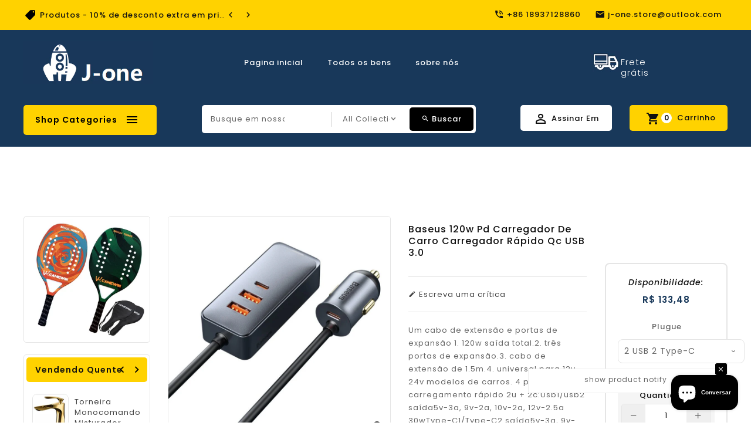

--- FILE ---
content_type: text/html; charset=utf-8
request_url: https://j-one.store/products/baseus-120w-pd-carregador-de-carro-carregador-rapido-qc-3-0-pd-3-0-para-iphone-14-13-12-samsung-tipo-c-carregador-usb-portatil-carregador-de-telefone-usb
body_size: 42728
content:
<!doctype html>
<!--[if lt IE 7]><html class="no-js lt-ie9 lt-ie8 lt-ie7" lang="en"> <![endif]-->
<!--[if IE 7]><html class="no-js lt-ie9 lt-ie8" lang="en"> <![endif]-->
<!--[if IE 8]><html class="no-js lt-ie9" lang="en"> <![endif]-->
<!--[if IE 9 ]><html class="ie9 no-js"> <![endif]-->
<!--[if (gt IE 9)|!(IE)]><!--> 
<html  lang="pt-PT" class="no-js"> <!--<![endif]-->
  <head>
    <!-- Basic page needs ================================================== -->
    <meta charset="utf-8">
    <meta http-equiv="X-UA-Compatible" content="IE=edge,chrome=1">
    <meta name="theme-color" content="">
    <link rel="preconnect" href="https://cdn.shopify.com" crossorigin>
    <meta name="google-site-verification" content="aRUexk9YClD4QH2OsCAhC2OXdLPdRX0eyttGuu5WvAE" />
    
    <link rel="shortcut icon" href="//j-one.store/cdn/shop/files/20230309153508_32x32.png?v=1678347322" type="image/png" />
    
    <!-- Title and description ================================================== -->
    <title>
      Baseus 120w pd carregador de carro carregador rápido qc USB 3.0 &ndash; J-one
    </title>
    
    <meta name="description" content="Um cabo de extensão e portas de expansão 1. 120w saída total.2. três portas de expansão.3. cabo de extensão de 1.5m.4. universal para 12v-24v modelos de carros. 4 portos de carregamento rápido 2u + 2c:Usb1/usb2 saída5v-3a, 9v-2a, 10v-2a, 12v-2.5a 30wType-C1/Type-C2 saída5v-3a, 9v-2.22a, 12v-2.5a, 15v-2a, 20v-1.5a, 30w3">
    
    <!-- Social meta ================================================== -->
    
<meta property="og:site_name" content="J-one">

  <!-- Product  -->
  <meta property="og:type" content="product">
  <meta property="og:title" content="Baseus 120w pd carregador de carro carregador rápido qc USB 3.0">
  <meta property="og:description" content="




















Um cabo de extensão e portas de expansão
1. 120w saída total.2. três portas de expansão.3. cabo de extensão de 1.5m.4. universal para 12v-24v modelos de carros.


4 portos de carregamento rápido
2u + 2c:Usb1/usb2 saída5v-3a, 9v-2a, 10v-2a, 12v-2.5a 30wType-C1/Type-C2 saída5v-3a, 9v-2.22a, 12v-2.5a, 15v-2a, 20v-1.5a, 30w3u + 1c:Usb1/usb2/usb3 saída5v-3a, 9v-2.22a, 12v-2.5a, 30wSaída do tipo-c5v-3a, 9v-2.22a, 12v-2.5a, 15v-2a, 20v-1.5a, 30w


Pd 20w para iphone
Carregue seu iphone até 50% em 30 minutos.


As diferenças entre a versão antiga e a nova versão.


Suporte quatro portas de carregamento simultaneamente.
Compatível com carregamento rápido huawei/xiaomi/iphone/samsung dispositivos.


Mini design escondido tamanho
Pode ser perfeitamente escondido em um isqueiro.


Várias proteções para seus dispositivos

Carregamento rápido de baixa temperatura

Alta compatibilidade com

Grampos estendidos antiderrapante e à prova de choque
Firmemente ligado, carregamento contínuo em estradas montanhosas acidentadas.

Trabalho universal da compatibilidade com o carro de 12v a 24v

Duas versões:






 
















">
  
    <meta property="og:image" content="http://j-one.store/cdn/shop/products/Baseus-120w-pd-carregador-de-carro-carregador-r-pido-qc-3-0-pd-3-0-para_grande.jpg?v=1677477790">
    <meta property="og:image:secure_url" content="https://j-one.store/cdn/shop/products/Baseus-120w-pd-carregador-de-carro-carregador-r-pido-qc-3-0-pd-3-0-para_grande.jpg?v=1677477790">
  
    <meta property="og:image" content="http://j-one.store/cdn/shop/products/Baseus-120w-pd-carregador-de-carro-carregador-r-pido-qc-3-0-pd-3-0-para_f8e8008b-494c-45f4-813e-8e10e19d4174_grande.jpg?v=1677477792">
    <meta property="og:image:secure_url" content="https://j-one.store/cdn/shop/products/Baseus-120w-pd-carregador-de-carro-carregador-r-pido-qc-3-0-pd-3-0-para_f8e8008b-494c-45f4-813e-8e10e19d4174_grande.jpg?v=1677477792">
  
    <meta property="og:image" content="http://j-one.store/cdn/shop/products/Baseus-120w-pd-carregador-de-carro-carregador-r-pido-qc-3-0-pd-3-0-para_2aa6b86c-b34c-47c7-820c-840652b67ec4_grande.jpg?v=1677477794">
    <meta property="og:image:secure_url" content="https://j-one.store/cdn/shop/products/Baseus-120w-pd-carregador-de-carro-carregador-r-pido-qc-3-0-pd-3-0-para_2aa6b86c-b34c-47c7-820c-840652b67ec4_grande.jpg?v=1677477794">
  
  <meta property="og:price:amount" content="133,48">
  <meta property="og:price:currency" content="BRL">



  <meta property="og:url" content="https://j-one.store/products/baseus-120w-pd-carregador-de-carro-carregador-rapido-qc-3-0-pd-3-0-para-iphone-14-13-12-samsung-tipo-c-carregador-usb-portatil-carregador-de-telefone-usb">






  <meta name="twitter:card" content="summary">


  <meta name="twitter:site" content="@shopify">


  <meta name="twitter:title" content="Baseus 120w pd carregador de carro carregador rápido qc USB 3.0">
  <meta name="twitter:description" content="




















Um cabo de extensão e portas de expansão
1. 120w saída total.2. três portas de expansão.3. cabo de extensão de 1.5m.4. universal para 12v-24v modelos de carros.


4 portos de carr">


    <!-- Helpers ================================================== -->
    <link rel="canonical" href="https://j-one.store/products/baseus-120w-pd-carregador-de-carro-carregador-rapido-qc-3-0-pd-3-0-para-iphone-14-13-12-samsung-tipo-c-carregador-usb-portatil-carregador-de-telefone-usb">
    <meta name="viewport" content="width=device-width, initial-scale=1, shrink-to-fit=no">
    
<style data-shopify>
:root {
--color-text: #111111;
--color-sub-text: ;
--color-body-text: #666666;
--color-body: #ffffff;
--color-border: #e5e5e5;
--color-header-text: #333333;
--color-sale-text: #18385a;
--color-meta: #5c5c5c;
--color-text-field: #444444;
--color-text-hover-field: #000000;
--color-text-breadcrumb: #232323;
--color-text-hover-breadcrumb: ;
--color-bg-breadcrumb: rgba(0,0,0,0);
--color-menu-text: #000000;

--errorRed: #dc0000;
--successGreen: #0a942a;

--color-btn-primary: #18385a;
--color-btn-primary-text: #ffffff;
--color-btn-secondary: #ffd200;
--color-btn-secondary-text: #222222;
--color-product-primary: #ffd200;
--color-product-primary-text: #000000;
--color-product-secondary: #18385a;
--color-product-secondary-text: #ffffff;
--color-border-prdct: #e5e5e5;

--passwordPageUseBgImage: ;

--font-stack-header: Poppins, sans-serif;
--font-stack-body: Poppins, sans-serif;
--font-stack-subheading: Poppins, sans-serif;
--font-size-base: 13px;
--font-line-height: ;
--font-letterspace: ;

--colorFooterContent: #666666;
--colorFooterSocial: #555555;
--colorFooterSocialHover: #ffffff;
--colorFooterbg: #191919;
--colorFooterTitle: #ffffff;
--colorFooterBottombg: #000000;
--colorFooterBorder: #303030;
--FooterBottomLink: ;
--FooterBottomText: #cccccc;
--FooterBottomTextHover: #ffffff;

--selectIcon: url('//j-one.store/cdn/shop/t/19/assets/ico-select.svg?v=52879945860916922321677921335');

--gutter: 30px;
--sectionSpacing: 55px;
--sectionSpacingSmall: 35px;

--colorBlankstate: 102, 102, 102;
--colorBlankstateBorder: 102, 102, 102;
--colorBlankstateBackground: 102, 102, 102;

--slick-font-family: "slick-icons, sans-serif";
--slick-arrow-color:  #111;
--slick-dot-color: #111;
--slick-dot-color-active: #111;
--slick-prev-character: '\2190';
--slick-next-character: '\2192';
--slick-dot-character:'\2022';
--slick-dot-size: 6px;
--slick-opacity-default: 0.75;
--slick-opacity-on-hover: 1;
--slick-opacity-not-active: 0.25;
}

#shopify-section-footer-style-1 .Newsletter-wrapper .block_newsletter .tt-content .news-title::before {
  background-image: url('//j-one.store/cdn/shop/t/19/assets/newslatter-icon.png?v=66820787863101845521677921311');
  content: "";
  height: 60px;
  left: 19px;
  right: auto;
  position: absolute;
  width: 60px;
  z-index: 1;
  background-repeat: no-repeat;
  top: -5px;
  bottom: auto;
}
.password-page__signup-form .input-group-field {
background-color: transparent;
}
.password-page__wrapper {
display: table;
height: 100%;
width: 100%;
background-color: var(--color-body);
padding-top: 15%;
}
.password-page__wrapper.bg-img {
background-image: url('//j-one.store/cdn/shop/t/19/assets/password-page-background.jpg?v=129873446965807520001677921311');
background-size: cover;
background-repeat: no-repeat;
color: #ffffff;
}
.tt-serviceslider{
float:left;
width:100%;
background: url('//j-one.store/cdn/shop/t/19/assets/slider-bg.jpg?v=860') repeat fixed;
background-color:#572a68;
background-size: cover;
}
.password-page__wrapper a {
color: inherit;
}
.password-page__wrapper a:hover {
color: inherit;
}
.password-page__wrapper.bg-img .social-sharing a {
color: #ffffff;
}
.password-page__wrapper.bg-img .social-sharing a:hover {
color: #ffffff;
}
.password-page__wrapper .social-sharing a {
color: var(--color-text-field);
}
.password-page__wrapper .social-sharing a:hover {
color: var(--color-meta);
}
.password-page__wrapper.bg-img h1, .password-page__wrapper.bg-img h2, .password-page__wrapper.bg-img h3, .password-page__wrapper.bg-img h4, .password-page__wrapper.bg-img h5, .password-page__wrapper.bg-img h6, .password-page__wrapper.bg-img .h1, .password-page__wrapper.bg-img .h2, .password-page__wrapper.bg-img .h3, .password-page__wrapper.bg-img .h4, .password-page__wrapper.bg-img .h5, .password-page__wrapper.bg-img .h6 {
color: #fff;
}
.password-page__wrapper.bg-img .input-group-btn .icon {
color: inherit;
}
.flag-usd { background-image: url(//cdn.shopify.com/s/files/1/1454/2846/t/5/assets/currency_1.png?5796274980970116025);background-repeat:no-repeat; display: inline-block; height: 11px; width: 16px;}
.flag-eur { background-image: url(//cdn.shopify.com/s/files/1/1454/2846/t/5/assets/currency_2.png?5796274980970116025);background-repeat:no-repeat; display: inline-block; height: 11px; width: 16px;}
.flag-gbp { background-image: url(//cdn.shopify.com/s/files/1/1454/2846/t/5/assets/currency_3.png?5796274980970116025);background-repeat:no-repeat;display: inline-block; height: 11px; width: 16px;}
.flag-aud { background-image: url(//cdn.shopify.com/s/files/1/1454/2846/t/5/assets/currency_4.png?5796274980970116025);background-repeat:no-repeat; display: inline-block; height: 11px;width: 16px;}
.flag- { background-image: url(//cdn.shopify.com/s/files/1/2392/4435/t/2/assets/currency_6.png?13466799072974063191);background-repeat:no-repeat; display: inline-block; height: 11px; width: 16px;}
.flag- { background-image: url(//cdn.shopify.com/s/files/1/2392/4435/t/2/assets/currency_7.png?13466799072974063191);background-repeat:no-repeat; display: inline-block; height: 11px; width: 16px;}
.flag- { background-image: url(//cdn.shopify.com/s/files/1/2392/4435/t/2/assets/currency_8.png?13466799072974063191);background-repeat:no-repeat;display: inline-block; height: 11px; width: 16px;}
.flag- { background-image: url(//cdn.shopify.com/s/files/1/2392/4435/t/2/assets/currency_9.png?13466799072974063191);background-repeat:no-repeat; display: inline-block; height: 11px;width: 16px;}
.flag- { background-image: url(//cdn.shopify.com/s/files/1/2392/4435/t/2/assets/currency_10.png?13466799072974063191); background-repeat:no-repeat; display: inline-block; height: 11px; width: 16px;}
.flag-1 { background-image: url(//j-one.store/cdn/shop/t/19/assets/currency_1.png?v=43347391223513079171678957143);background-repeat:no-repeat; display: inline-block; height: 11px; width: 16px;}
.flag-2 { background-image: url(//j-one.store/cdn/shop/t/19/assets/currency_2.png?v=142449562045385239011677921309);background-repeat:no-repeat; display: inline-block; height: 11px; width: 16px;}
.flag-3 { background-image: url(//j-one.store/cdn/shop/t/19/assets/currency_3.png?v=170596593875287525321677921309);background-repeat:no-repeat;display: inline-block; height: 11px; width: 16px;}
.flag-4 { background-image: url(//j-one.store/cdn/shop/t/19/assets/currency_4.png?v=183532650322902660331677921309);background-repeat:no-repeat; display: inline-block; height: 11px;width: 16px;}
.flag-5 { background-image: url(//j-one.store/cdn/shop/t/19/assets/currency_5.png?v=31126371714934889051677921309); background-repeat:no-repeat; display: inline-block; height: 11px; width: 16px;}
.flag-6 { background-image: url(//j-one.store/cdn/shop/t/19/assets/currency_6.png?v=74000274054261185931678167190);background-repeat:no-repeat; display: inline-block; height: 11px; width: 16px;}
.flag-7 { background-image: url(//j-one.store/cdn/shop/t/19/assets/currency_7.png?v=860);background-repeat:no-repeat; display: inline-block; height: 11px; width: 16px;}
.flag-8 { background-image: url(//j-one.store/cdn/shop/t/19/assets/currency_8.png?v=860);background-repeat:no-repeat;display: inline-block; height: 11px; width: 16px;}
.flag-9 { background-image: url(//j-one.store/cdn/shop/t/19/assets/currency_9.png?v=860);background-repeat:no-repeat; display: inline-block; height: 11px;width: 16px;}
.flag-10 { background-image: url(//j-one.store/cdn/shop/t/19/assets/currency_10.png?v=860); background-repeat:no-repeat; display: inline-block; height: 11px; width: 16px;}
</style>
    <!-- CSS ================================================== -->
    <link href="//j-one.store/cdn/shop/t/19/assets/owl.carousel.css?v=157384959936587844691677921311" rel="stylesheet" type="text/css" media="all" /> 
    <link href="//j-one.store/cdn/shop/t/19/assets/bootstrap.min.css?v=169074454401051693121677921309" rel="stylesheet" type="text/css" media="all" />      
    <link href="//j-one.store/cdn/shop/t/19/assets/materialdesignicons.min.css?v=140840655444341209191677921311" rel="stylesheet" type="text/css" media="all" />
    <link href="//j-one.store/cdn/shop/t/19/assets/magnific-popup.css?v=100835654038993863221677921310" rel="stylesheet" type="text/css" media="all" />
    <link href="//j-one.store/cdn/shop/t/19/assets/slick.css?v=34060549199734911201677921312" rel="stylesheet" type="text/css" media="all" />  
    <link href="//j-one.store/cdn/shop/t/19/assets/animate.css?v=144865388188473183051677921308" rel="stylesheet" type="text/css" media="all" /> 
    <link href="//j-one.store/cdn/shop/t/19/assets/theme.css?v=67060698032446902891681195729" rel="stylesheet" type="text/css" media="all" />
    
<link rel="stylesheet" type="text/css" href="//fonts.googleapis.com/css?family=Poppins:300,300italic,400,600,400italic,600italic,700,700italic,800,800italic,900,500,500italic">


<link rel="stylesheet" type="text/css" href="//fonts.googleapis.com/css?family=Poppins:300,300italic,400,500,500italic,600,400italic,600italic,700,700italic,800,800italic,900">


<link rel="stylesheet" type="text/css" href="//fonts.googleapis.com/css?family=Poppins:300,300italic,400,500,500italic,600,400italic,600italic,700,700italic,800,800italic,900">

    <script>document.documentElement.className = document.documentElement.className.replace('no-js', 'js');</script>
    <!-- Header hook for plugins ================================================== -->
    <script>window.performance && window.performance.mark && window.performance.mark('shopify.content_for_header.start');</script><meta id="shopify-digital-wallet" name="shopify-digital-wallet" content="/72123777300/digital_wallets/dialog">
<meta name="shopify-checkout-api-token" content="f45b426292f229b721d88cabd855eff2">
<meta id="in-context-paypal-metadata" data-shop-id="72123777300" data-venmo-supported="false" data-environment="production" data-locale="en_US" data-paypal-v4="true" data-currency="BRL">
<link rel="alternate" type="application/json+oembed" href="https://j-one.store/products/baseus-120w-pd-carregador-de-carro-carregador-rapido-qc-3-0-pd-3-0-para-iphone-14-13-12-samsung-tipo-c-carregador-usb-portatil-carregador-de-telefone-usb.oembed">
<script async="async" src="/checkouts/internal/preloads.js?locale=pt-BR"></script>
<script id="shopify-features" type="application/json">{"accessToken":"f45b426292f229b721d88cabd855eff2","betas":["rich-media-storefront-analytics"],"domain":"j-one.store","predictiveSearch":true,"shopId":72123777300,"locale":"pt-pt"}</script>
<script>var Shopify = Shopify || {};
Shopify.shop = "e73a94.myshopify.com";
Shopify.locale = "pt-PT";
Shopify.currency = {"active":"BRL","rate":"1.0"};
Shopify.country = "BR";
Shopify.theme = {"name":"Shoppee-03（No Need to Change）","id":144817717524,"schema_name":"Pop","schema_version":"3.0.4","theme_store_id":null,"role":"main"};
Shopify.theme.handle = "null";
Shopify.theme.style = {"id":null,"handle":null};
Shopify.cdnHost = "j-one.store/cdn";
Shopify.routes = Shopify.routes || {};
Shopify.routes.root = "/";</script>
<script type="module">!function(o){(o.Shopify=o.Shopify||{}).modules=!0}(window);</script>
<script>!function(o){function n(){var o=[];function n(){o.push(Array.prototype.slice.apply(arguments))}return n.q=o,n}var t=o.Shopify=o.Shopify||{};t.loadFeatures=n(),t.autoloadFeatures=n()}(window);</script>
<script id="shop-js-analytics" type="application/json">{"pageType":"product"}</script>
<script defer="defer" async type="module" src="//j-one.store/cdn/shopifycloud/shop-js/modules/v2/client.init-shop-cart-sync_KRj3F0UO.pt-PT.esm.js"></script>
<script defer="defer" async type="module" src="//j-one.store/cdn/shopifycloud/shop-js/modules/v2/chunk.common_Cn2JqjVl.esm.js"></script>
<script type="module">
  await import("//j-one.store/cdn/shopifycloud/shop-js/modules/v2/client.init-shop-cart-sync_KRj3F0UO.pt-PT.esm.js");
await import("//j-one.store/cdn/shopifycloud/shop-js/modules/v2/chunk.common_Cn2JqjVl.esm.js");

  window.Shopify.SignInWithShop?.initShopCartSync?.({"fedCMEnabled":true,"windoidEnabled":true});

</script>
<script>(function() {
  var isLoaded = false;
  function asyncLoad() {
    if (isLoaded) return;
    isLoaded = true;
    var urls = ["https:\/\/static.klaviyo.com\/onsite\/js\/TbarXq\/klaviyo.js?company_id=TbarXq\u0026shop=e73a94.myshopify.com"];
    for (var i = 0; i < urls.length; i++) {
      var s = document.createElement('script');
      s.type = 'text/javascript';
      s.async = true;
      s.src = urls[i];
      var x = document.getElementsByTagName('script')[0];
      x.parentNode.insertBefore(s, x);
    }
  };
  if(window.attachEvent) {
    window.attachEvent('onload', asyncLoad);
  } else {
    window.addEventListener('load', asyncLoad, false);
  }
})();</script>
<script id="__st">var __st={"a":72123777300,"offset":28800,"reqid":"e6a43046-ff15-4a8d-ab2f-130e33c49a45-1768871258","pageurl":"j-one.store\/products\/baseus-120w-pd-carregador-de-carro-carregador-rapido-qc-3-0-pd-3-0-para-iphone-14-13-12-samsung-tipo-c-carregador-usb-portatil-carregador-de-telefone-usb","u":"5fdcc5d57f0b","p":"product","rtyp":"product","rid":8140305006868};</script>
<script>window.ShopifyPaypalV4VisibilityTracking = true;</script>
<script id="captcha-bootstrap">!function(){'use strict';const t='contact',e='account',n='new_comment',o=[[t,t],['blogs',n],['comments',n],[t,'customer']],c=[[e,'customer_login'],[e,'guest_login'],[e,'recover_customer_password'],[e,'create_customer']],r=t=>t.map((([t,e])=>`form[action*='/${t}']:not([data-nocaptcha='true']) input[name='form_type'][value='${e}']`)).join(','),a=t=>()=>t?[...document.querySelectorAll(t)].map((t=>t.form)):[];function s(){const t=[...o],e=r(t);return a(e)}const i='password',u='form_key',d=['recaptcha-v3-token','g-recaptcha-response','h-captcha-response',i],f=()=>{try{return window.sessionStorage}catch{return}},m='__shopify_v',_=t=>t.elements[u];function p(t,e,n=!1){try{const o=window.sessionStorage,c=JSON.parse(o.getItem(e)),{data:r}=function(t){const{data:e,action:n}=t;return t[m]||n?{data:e,action:n}:{data:t,action:n}}(c);for(const[e,n]of Object.entries(r))t.elements[e]&&(t.elements[e].value=n);n&&o.removeItem(e)}catch(o){console.error('form repopulation failed',{error:o})}}const l='form_type',E='cptcha';function T(t){t.dataset[E]=!0}const w=window,h=w.document,L='Shopify',v='ce_forms',y='captcha';let A=!1;((t,e)=>{const n=(g='f06e6c50-85a8-45c8-87d0-21a2b65856fe',I='https://cdn.shopify.com/shopifycloud/storefront-forms-hcaptcha/ce_storefront_forms_captcha_hcaptcha.v1.5.2.iife.js',D={infoText:'Protegido por hCaptcha',privacyText:'Privacidade',termsText:'Termos'},(t,e,n)=>{const o=w[L][v],c=o.bindForm;if(c)return c(t,g,e,D).then(n);var r;o.q.push([[t,g,e,D],n]),r=I,A||(h.body.append(Object.assign(h.createElement('script'),{id:'captcha-provider',async:!0,src:r})),A=!0)});var g,I,D;w[L]=w[L]||{},w[L][v]=w[L][v]||{},w[L][v].q=[],w[L][y]=w[L][y]||{},w[L][y].protect=function(t,e){n(t,void 0,e),T(t)},Object.freeze(w[L][y]),function(t,e,n,w,h,L){const[v,y,A,g]=function(t,e,n){const i=e?o:[],u=t?c:[],d=[...i,...u],f=r(d),m=r(i),_=r(d.filter((([t,e])=>n.includes(e))));return[a(f),a(m),a(_),s()]}(w,h,L),I=t=>{const e=t.target;return e instanceof HTMLFormElement?e:e&&e.form},D=t=>v().includes(t);t.addEventListener('submit',(t=>{const e=I(t);if(!e)return;const n=D(e)&&!e.dataset.hcaptchaBound&&!e.dataset.recaptchaBound,o=_(e),c=g().includes(e)&&(!o||!o.value);(n||c)&&t.preventDefault(),c&&!n&&(function(t){try{if(!f())return;!function(t){const e=f();if(!e)return;const n=_(t);if(!n)return;const o=n.value;o&&e.removeItem(o)}(t);const e=Array.from(Array(32),(()=>Math.random().toString(36)[2])).join('');!function(t,e){_(t)||t.append(Object.assign(document.createElement('input'),{type:'hidden',name:u})),t.elements[u].value=e}(t,e),function(t,e){const n=f();if(!n)return;const o=[...t.querySelectorAll(`input[type='${i}']`)].map((({name:t})=>t)),c=[...d,...o],r={};for(const[a,s]of new FormData(t).entries())c.includes(a)||(r[a]=s);n.setItem(e,JSON.stringify({[m]:1,action:t.action,data:r}))}(t,e)}catch(e){console.error('failed to persist form',e)}}(e),e.submit())}));const S=(t,e)=>{t&&!t.dataset[E]&&(n(t,e.some((e=>e===t))),T(t))};for(const o of['focusin','change'])t.addEventListener(o,(t=>{const e=I(t);D(e)&&S(e,y())}));const B=e.get('form_key'),M=e.get(l),P=B&&M;t.addEventListener('DOMContentLoaded',(()=>{const t=y();if(P)for(const e of t)e.elements[l].value===M&&p(e,B);[...new Set([...A(),...v().filter((t=>'true'===t.dataset.shopifyCaptcha))])].forEach((e=>S(e,t)))}))}(h,new URLSearchParams(w.location.search),n,t,e,['guest_login'])})(!0,!0)}();</script>
<script integrity="sha256-4kQ18oKyAcykRKYeNunJcIwy7WH5gtpwJnB7kiuLZ1E=" data-source-attribution="shopify.loadfeatures" defer="defer" src="//j-one.store/cdn/shopifycloud/storefront/assets/storefront/load_feature-a0a9edcb.js" crossorigin="anonymous"></script>
<script data-source-attribution="shopify.dynamic_checkout.dynamic.init">var Shopify=Shopify||{};Shopify.PaymentButton=Shopify.PaymentButton||{isStorefrontPortableWallets:!0,init:function(){window.Shopify.PaymentButton.init=function(){};var t=document.createElement("script");t.src="https://j-one.store/cdn/shopifycloud/portable-wallets/latest/portable-wallets.pt-pt.js",t.type="module",document.head.appendChild(t)}};
</script>
<script data-source-attribution="shopify.dynamic_checkout.buyer_consent">
  function portableWalletsHideBuyerConsent(e){var t=document.getElementById("shopify-buyer-consent"),n=document.getElementById("shopify-subscription-policy-button");t&&n&&(t.classList.add("hidden"),t.setAttribute("aria-hidden","true"),n.removeEventListener("click",e))}function portableWalletsShowBuyerConsent(e){var t=document.getElementById("shopify-buyer-consent"),n=document.getElementById("shopify-subscription-policy-button");t&&n&&(t.classList.remove("hidden"),t.removeAttribute("aria-hidden"),n.addEventListener("click",e))}window.Shopify?.PaymentButton&&(window.Shopify.PaymentButton.hideBuyerConsent=portableWalletsHideBuyerConsent,window.Shopify.PaymentButton.showBuyerConsent=portableWalletsShowBuyerConsent);
</script>
<script>
  function portableWalletsCleanup(e){e&&e.src&&console.error("Failed to load portable wallets script "+e.src);var t=document.querySelectorAll("shopify-accelerated-checkout .shopify-payment-button__skeleton, shopify-accelerated-checkout-cart .wallet-cart-button__skeleton"),e=document.getElementById("shopify-buyer-consent");for(let e=0;e<t.length;e++)t[e].remove();e&&e.remove()}function portableWalletsNotLoadedAsModule(e){e instanceof ErrorEvent&&"string"==typeof e.message&&e.message.includes("import.meta")&&"string"==typeof e.filename&&e.filename.includes("portable-wallets")&&(window.removeEventListener("error",portableWalletsNotLoadedAsModule),window.Shopify.PaymentButton.failedToLoad=e,"loading"===document.readyState?document.addEventListener("DOMContentLoaded",window.Shopify.PaymentButton.init):window.Shopify.PaymentButton.init())}window.addEventListener("error",portableWalletsNotLoadedAsModule);
</script>

<script type="module" src="https://j-one.store/cdn/shopifycloud/portable-wallets/latest/portable-wallets.pt-pt.js" onError="portableWalletsCleanup(this)" crossorigin="anonymous"></script>
<script nomodule>
  document.addEventListener("DOMContentLoaded", portableWalletsCleanup);
</script>

<link id="shopify-accelerated-checkout-styles" rel="stylesheet" media="screen" href="https://j-one.store/cdn/shopifycloud/portable-wallets/latest/accelerated-checkout-backwards-compat.css" crossorigin="anonymous">
<style id="shopify-accelerated-checkout-cart">
        #shopify-buyer-consent {
  margin-top: 1em;
  display: inline-block;
  width: 100%;
}

#shopify-buyer-consent.hidden {
  display: none;
}

#shopify-subscription-policy-button {
  background: none;
  border: none;
  padding: 0;
  text-decoration: underline;
  font-size: inherit;
  cursor: pointer;
}

#shopify-subscription-policy-button::before {
  box-shadow: none;
}

      </style>

<script>window.performance && window.performance.mark && window.performance.mark('shopify.content_for_header.end');</script>
    

<!--[if lt IE 9]>
<script src="//j-one.store/cdn/shop/t/19/assets/html5shiv.min.js?v=40468599451413115021677921309" type="text/javascript"></script>
<script src="//j-one.store/cdn/shop/t/19/assets/respond.min.js?v=52248677837542619231677921312" type="text/javascript"></script>
<link href="//j-one.store/cdn/shop/t/19/assets/respond-proxy.html" id="respond-proxy" rel="respond-proxy" />
<link href="//j-one.store/search?q=63d8ac2120585375f52862ec278495cf" id="respond-redirect" rel="respond-redirect" />
<script src="//j-one.store/search?q=63d8ac2120585375f52862ec278495cf" type="text/javascript"></script>
<![endif]-->
  
    
    <script src="//j-one.store/cdn/shop/t/19/assets/global.js?v=153278030270761084821677921309" defer="defer"></script>
    <script src="//j-one.store/cdn/shop/t/19/assets/modernizr.min.js?v=141526351394056366601677921311"></script>  
    <script src="//j-one.store/cdn/shop/t/19/assets/jquery.min.js?v=85886008854497949731677921310"></script> 
    <script src="//j-one.store/cdn/shop/t/19/assets/theme.js?v=3310544661911355841677921312"></script> 
    <script src="//j-one.store/cdn/shop/t/19/assets/jquery-cookie.min.js?v=72365755745404048181677921310"></script>  
    <script src="//j-one.store/cdn/shop/t/19/assets/bootstrap.min.js?v=145294457776944877471677921309 "></script>  
    <script src="//j-one.store/cdn/shopifycloud/storefront/assets/themes_support/api.jquery-7ab1a3a4.js" defer="defer"></script> 
    <script src="//j-one.store/cdn/shop/t/19/assets/jquery.history.js?v=97881352713305193381677921310 " defer="defer"></script>  
    <script src="//j-one.store/cdn/shop/t/19/assets/countdown.js?v=44094321585045507291677921309" defer="defer"></script>
    <script src="//j-one.store/cdn/shop/t/19/assets/owl.carousel.min.js?v=131188940968451119251677921311"></script>  
    <script src="//j-one.store/cdn/shop/t/19/assets/slick.min.js?v=10129201744752141251677921312"></script>    
    <script src="//j-one.store/cdn/shop/t/19/assets/magnific-popup.min.js?v=131215028668477946081677921310" defer="defer"></script>
    <script src="//j-one.store/cdn/shop/t/19/assets/imagesLoaded.min.js?v=11435349786533454331677921310 " defer="defer"></script> 
    <script src="//j-one.store/cdn/shop/t/19/assets/shop.js?v=37077442676661629711678177316" defer="defer"></script> 
    <script src="//j-one.store/cdn/shop/t/19/assets/ResizeSensor.min.js?v=37777130610587172391677921312" defer="defer"></script> 
    <script src="//j-one.store/cdn/shop/t/19/assets/theia-sticky-sidebar.min.js?v=70146531350335917501677921312" defer="defer"></script>     
    <script src="//j-one.store/cdn/shop/t/19/assets/inview.js?v=161825886509598829731677921310 "></script>       
    <script src="//j-one.store/cdn/shop/t/19/assets/custom-js.js?v=143662064435988511521677921309"></script>  
    <script src="//j-one.store/cdn/shop/t/19/assets/lazysizes.js?v=51496335936027603421677921310" async="async"></script>
    
    <script>window.money_format = "R$ {{amount_with_comma_separator}} BRL";window.shop_currency = "BRL";window.show_multiple_currencies = true;window.many_in_stock="Muitos em estoque";window.out_of_stock=" Fora de estoque";window.in_stock=" Em estoque";window.unavailable="Indisponível";</script>  
    <script>
      if (window.MSInputMethodContext && document.documentMode) {
        var scripts = document.getElementsByTagName('script')[0];
        var polyfill = document.createElement("script");
        polyfill.defer = true;
        polyfill.src = "//j-one.store/cdn/shop/t/19/assets/ie11CustomProperties.min.js?v=860";
        scripts.parentNode.insertBefore(polyfill, scripts);
      }
    </script>
  <script src="https://cdn.shopify.com/extensions/e4b3a77b-20c9-4161-b1bb-deb87046128d/inbox-1253/assets/inbox-chat-loader.js" type="text/javascript" defer="defer"></script>
<link href="https://monorail-edge.shopifysvc.com" rel="dns-prefetch">
<script>(function(){if ("sendBeacon" in navigator && "performance" in window) {try {var session_token_from_headers = performance.getEntriesByType('navigation')[0].serverTiming.find(x => x.name == '_s').description;} catch {var session_token_from_headers = undefined;}var session_cookie_matches = document.cookie.match(/_shopify_s=([^;]*)/);var session_token_from_cookie = session_cookie_matches && session_cookie_matches.length === 2 ? session_cookie_matches[1] : "";var session_token = session_token_from_headers || session_token_from_cookie || "";function handle_abandonment_event(e) {var entries = performance.getEntries().filter(function(entry) {return /monorail-edge.shopifysvc.com/.test(entry.name);});if (!window.abandonment_tracked && entries.length === 0) {window.abandonment_tracked = true;var currentMs = Date.now();var navigation_start = performance.timing.navigationStart;var payload = {shop_id: 72123777300,url: window.location.href,navigation_start,duration: currentMs - navigation_start,session_token,page_type: "product"};window.navigator.sendBeacon("https://monorail-edge.shopifysvc.com/v1/produce", JSON.stringify({schema_id: "online_store_buyer_site_abandonment/1.1",payload: payload,metadata: {event_created_at_ms: currentMs,event_sent_at_ms: currentMs}}));}}window.addEventListener('pagehide', handle_abandonment_event);}}());</script>
<script id="web-pixels-manager-setup">(function e(e,d,r,n,o){if(void 0===o&&(o={}),!Boolean(null===(a=null===(i=window.Shopify)||void 0===i?void 0:i.analytics)||void 0===a?void 0:a.replayQueue)){var i,a;window.Shopify=window.Shopify||{};var t=window.Shopify;t.analytics=t.analytics||{};var s=t.analytics;s.replayQueue=[],s.publish=function(e,d,r){return s.replayQueue.push([e,d,r]),!0};try{self.performance.mark("wpm:start")}catch(e){}var l=function(){var e={modern:/Edge?\/(1{2}[4-9]|1[2-9]\d|[2-9]\d{2}|\d{4,})\.\d+(\.\d+|)|Firefox\/(1{2}[4-9]|1[2-9]\d|[2-9]\d{2}|\d{4,})\.\d+(\.\d+|)|Chrom(ium|e)\/(9{2}|\d{3,})\.\d+(\.\d+|)|(Maci|X1{2}).+ Version\/(15\.\d+|(1[6-9]|[2-9]\d|\d{3,})\.\d+)([,.]\d+|)( \(\w+\)|)( Mobile\/\w+|) Safari\/|Chrome.+OPR\/(9{2}|\d{3,})\.\d+\.\d+|(CPU[ +]OS|iPhone[ +]OS|CPU[ +]iPhone|CPU IPhone OS|CPU iPad OS)[ +]+(15[._]\d+|(1[6-9]|[2-9]\d|\d{3,})[._]\d+)([._]\d+|)|Android:?[ /-](13[3-9]|1[4-9]\d|[2-9]\d{2}|\d{4,})(\.\d+|)(\.\d+|)|Android.+Firefox\/(13[5-9]|1[4-9]\d|[2-9]\d{2}|\d{4,})\.\d+(\.\d+|)|Android.+Chrom(ium|e)\/(13[3-9]|1[4-9]\d|[2-9]\d{2}|\d{4,})\.\d+(\.\d+|)|SamsungBrowser\/([2-9]\d|\d{3,})\.\d+/,legacy:/Edge?\/(1[6-9]|[2-9]\d|\d{3,})\.\d+(\.\d+|)|Firefox\/(5[4-9]|[6-9]\d|\d{3,})\.\d+(\.\d+|)|Chrom(ium|e)\/(5[1-9]|[6-9]\d|\d{3,})\.\d+(\.\d+|)([\d.]+$|.*Safari\/(?![\d.]+ Edge\/[\d.]+$))|(Maci|X1{2}).+ Version\/(10\.\d+|(1[1-9]|[2-9]\d|\d{3,})\.\d+)([,.]\d+|)( \(\w+\)|)( Mobile\/\w+|) Safari\/|Chrome.+OPR\/(3[89]|[4-9]\d|\d{3,})\.\d+\.\d+|(CPU[ +]OS|iPhone[ +]OS|CPU[ +]iPhone|CPU IPhone OS|CPU iPad OS)[ +]+(10[._]\d+|(1[1-9]|[2-9]\d|\d{3,})[._]\d+)([._]\d+|)|Android:?[ /-](13[3-9]|1[4-9]\d|[2-9]\d{2}|\d{4,})(\.\d+|)(\.\d+|)|Mobile Safari.+OPR\/([89]\d|\d{3,})\.\d+\.\d+|Android.+Firefox\/(13[5-9]|1[4-9]\d|[2-9]\d{2}|\d{4,})\.\d+(\.\d+|)|Android.+Chrom(ium|e)\/(13[3-9]|1[4-9]\d|[2-9]\d{2}|\d{4,})\.\d+(\.\d+|)|Android.+(UC? ?Browser|UCWEB|U3)[ /]?(15\.([5-9]|\d{2,})|(1[6-9]|[2-9]\d|\d{3,})\.\d+)\.\d+|SamsungBrowser\/(5\.\d+|([6-9]|\d{2,})\.\d+)|Android.+MQ{2}Browser\/(14(\.(9|\d{2,})|)|(1[5-9]|[2-9]\d|\d{3,})(\.\d+|))(\.\d+|)|K[Aa][Ii]OS\/(3\.\d+|([4-9]|\d{2,})\.\d+)(\.\d+|)/},d=e.modern,r=e.legacy,n=navigator.userAgent;return n.match(d)?"modern":n.match(r)?"legacy":"unknown"}(),u="modern"===l?"modern":"legacy",c=(null!=n?n:{modern:"",legacy:""})[u],f=function(e){return[e.baseUrl,"/wpm","/b",e.hashVersion,"modern"===e.buildTarget?"m":"l",".js"].join("")}({baseUrl:d,hashVersion:r,buildTarget:u}),m=function(e){var d=e.version,r=e.bundleTarget,n=e.surface,o=e.pageUrl,i=e.monorailEndpoint;return{emit:function(e){var a=e.status,t=e.errorMsg,s=(new Date).getTime(),l=JSON.stringify({metadata:{event_sent_at_ms:s},events:[{schema_id:"web_pixels_manager_load/3.1",payload:{version:d,bundle_target:r,page_url:o,status:a,surface:n,error_msg:t},metadata:{event_created_at_ms:s}}]});if(!i)return console&&console.warn&&console.warn("[Web Pixels Manager] No Monorail endpoint provided, skipping logging."),!1;try{return self.navigator.sendBeacon.bind(self.navigator)(i,l)}catch(e){}var u=new XMLHttpRequest;try{return u.open("POST",i,!0),u.setRequestHeader("Content-Type","text/plain"),u.send(l),!0}catch(e){return console&&console.warn&&console.warn("[Web Pixels Manager] Got an unhandled error while logging to Monorail."),!1}}}}({version:r,bundleTarget:l,surface:e.surface,pageUrl:self.location.href,monorailEndpoint:e.monorailEndpoint});try{o.browserTarget=l,function(e){var d=e.src,r=e.async,n=void 0===r||r,o=e.onload,i=e.onerror,a=e.sri,t=e.scriptDataAttributes,s=void 0===t?{}:t,l=document.createElement("script"),u=document.querySelector("head"),c=document.querySelector("body");if(l.async=n,l.src=d,a&&(l.integrity=a,l.crossOrigin="anonymous"),s)for(var f in s)if(Object.prototype.hasOwnProperty.call(s,f))try{l.dataset[f]=s[f]}catch(e){}if(o&&l.addEventListener("load",o),i&&l.addEventListener("error",i),u)u.appendChild(l);else{if(!c)throw new Error("Did not find a head or body element to append the script");c.appendChild(l)}}({src:f,async:!0,onload:function(){if(!function(){var e,d;return Boolean(null===(d=null===(e=window.Shopify)||void 0===e?void 0:e.analytics)||void 0===d?void 0:d.initialized)}()){var d=window.webPixelsManager.init(e)||void 0;if(d){var r=window.Shopify.analytics;r.replayQueue.forEach((function(e){var r=e[0],n=e[1],o=e[2];d.publishCustomEvent(r,n,o)})),r.replayQueue=[],r.publish=d.publishCustomEvent,r.visitor=d.visitor,r.initialized=!0}}},onerror:function(){return m.emit({status:"failed",errorMsg:"".concat(f," has failed to load")})},sri:function(e){var d=/^sha384-[A-Za-z0-9+/=]+$/;return"string"==typeof e&&d.test(e)}(c)?c:"",scriptDataAttributes:o}),m.emit({status:"loading"})}catch(e){m.emit({status:"failed",errorMsg:(null==e?void 0:e.message)||"Unknown error"})}}})({shopId: 72123777300,storefrontBaseUrl: "https://j-one.store",extensionsBaseUrl: "https://extensions.shopifycdn.com/cdn/shopifycloud/web-pixels-manager",monorailEndpoint: "https://monorail-edge.shopifysvc.com/unstable/produce_batch",surface: "storefront-renderer",enabledBetaFlags: ["2dca8a86"],webPixelsConfigList: [{"id":"shopify-app-pixel","configuration":"{}","eventPayloadVersion":"v1","runtimeContext":"STRICT","scriptVersion":"0450","apiClientId":"shopify-pixel","type":"APP","privacyPurposes":["ANALYTICS","MARKETING"]},{"id":"shopify-custom-pixel","eventPayloadVersion":"v1","runtimeContext":"LAX","scriptVersion":"0450","apiClientId":"shopify-pixel","type":"CUSTOM","privacyPurposes":["ANALYTICS","MARKETING"]}],isMerchantRequest: false,initData: {"shop":{"name":"J-one","paymentSettings":{"currencyCode":"BRL"},"myshopifyDomain":"e73a94.myshopify.com","countryCode":"CN","storefrontUrl":"https:\/\/j-one.store"},"customer":null,"cart":null,"checkout":null,"productVariants":[{"price":{"amount":133.48,"currencyCode":"BRL"},"product":{"title":"Baseus 120w pd carregador de carro carregador rápido qc USB 3.0","vendor":"Baseus","id":"8140305006868","untranslatedTitle":"Baseus 120w pd carregador de carro carregador rápido qc USB 3.0","url":"\/products\/baseus-120w-pd-carregador-de-carro-carregador-rapido-qc-3-0-pd-3-0-para-iphone-14-13-12-samsung-tipo-c-carregador-usb-portatil-carregador-de-telefone-usb","type":"车载充电器"},"id":"44543357354260","image":{"src":"\/\/j-one.store\/cdn\/shop\/products\/Baseus-120w-pd-carregador-de-carro-carregador-r-pido-qc-3-0-pd-3-0-para_85cfc1c8-165e-46eb-b00f-e71724c8111d.jpg?v=1677477803"},"sku":"WZY2026-2 USB 2 Type-C","title":"2 USB 2 Type-C","untranslatedTitle":"2 USB 2 Type-C"},{"price":{"amount":133.48,"currencyCode":"BRL"},"product":{"title":"Baseus 120w pd carregador de carro carregador rápido qc USB 3.0","vendor":"Baseus","id":"8140305006868","untranslatedTitle":"Baseus 120w pd carregador de carro carregador rápido qc USB 3.0","url":"\/products\/baseus-120w-pd-carregador-de-carro-carregador-rapido-qc-3-0-pd-3-0-para-iphone-14-13-12-samsung-tipo-c-carregador-usb-portatil-carregador-de-telefone-usb","type":"车载充电器"},"id":"44543357387028","image":{"src":"\/\/j-one.store\/cdn\/shop\/products\/Baseus-120w-pd-carregador-de-carro-carregador-r-pido-qc-3-0-pd-3-0-para_5942b6de-3853-4940-9f6b-7466dddf4dab.jpg?v=1677477806"},"sku":"WZY2026-3 USB 1 Type-C","title":"3 USB 1 Type-C","untranslatedTitle":"3 USB 1 Type-C"}],"purchasingCompany":null},},"https://j-one.store/cdn","fcfee988w5aeb613cpc8e4bc33m6693e112",{"modern":"","legacy":""},{"shopId":"72123777300","storefrontBaseUrl":"https:\/\/j-one.store","extensionBaseUrl":"https:\/\/extensions.shopifycdn.com\/cdn\/shopifycloud\/web-pixels-manager","surface":"storefront-renderer","enabledBetaFlags":"[\"2dca8a86\"]","isMerchantRequest":"false","hashVersion":"fcfee988w5aeb613cpc8e4bc33m6693e112","publish":"custom","events":"[[\"page_viewed\",{}],[\"product_viewed\",{\"productVariant\":{\"price\":{\"amount\":133.48,\"currencyCode\":\"BRL\"},\"product\":{\"title\":\"Baseus 120w pd carregador de carro carregador rápido qc USB 3.0\",\"vendor\":\"Baseus\",\"id\":\"8140305006868\",\"untranslatedTitle\":\"Baseus 120w pd carregador de carro carregador rápido qc USB 3.0\",\"url\":\"\/products\/baseus-120w-pd-carregador-de-carro-carregador-rapido-qc-3-0-pd-3-0-para-iphone-14-13-12-samsung-tipo-c-carregador-usb-portatil-carregador-de-telefone-usb\",\"type\":\"车载充电器\"},\"id\":\"44543357354260\",\"image\":{\"src\":\"\/\/j-one.store\/cdn\/shop\/products\/Baseus-120w-pd-carregador-de-carro-carregador-r-pido-qc-3-0-pd-3-0-para_85cfc1c8-165e-46eb-b00f-e71724c8111d.jpg?v=1677477803\"},\"sku\":\"WZY2026-2 USB 2 Type-C\",\"title\":\"2 USB 2 Type-C\",\"untranslatedTitle\":\"2 USB 2 Type-C\"}}]]"});</script><script>
  window.ShopifyAnalytics = window.ShopifyAnalytics || {};
  window.ShopifyAnalytics.meta = window.ShopifyAnalytics.meta || {};
  window.ShopifyAnalytics.meta.currency = 'BRL';
  var meta = {"product":{"id":8140305006868,"gid":"gid:\/\/shopify\/Product\/8140305006868","vendor":"Baseus","type":"车载充电器","handle":"baseus-120w-pd-carregador-de-carro-carregador-rapido-qc-3-0-pd-3-0-para-iphone-14-13-12-samsung-tipo-c-carregador-usb-portatil-carregador-de-telefone-usb","variants":[{"id":44543357354260,"price":13348,"name":"Baseus 120w pd carregador de carro carregador rápido qc USB 3.0 - 2 USB 2 Type-C","public_title":"2 USB 2 Type-C","sku":"WZY2026-2 USB 2 Type-C"},{"id":44543357387028,"price":13348,"name":"Baseus 120w pd carregador de carro carregador rápido qc USB 3.0 - 3 USB 1 Type-C","public_title":"3 USB 1 Type-C","sku":"WZY2026-3 USB 1 Type-C"}],"remote":false},"page":{"pageType":"product","resourceType":"product","resourceId":8140305006868,"requestId":"e6a43046-ff15-4a8d-ab2f-130e33c49a45-1768871258"}};
  for (var attr in meta) {
    window.ShopifyAnalytics.meta[attr] = meta[attr];
  }
</script>
<script class="analytics">
  (function () {
    var customDocumentWrite = function(content) {
      var jquery = null;

      if (window.jQuery) {
        jquery = window.jQuery;
      } else if (window.Checkout && window.Checkout.$) {
        jquery = window.Checkout.$;
      }

      if (jquery) {
        jquery('body').append(content);
      }
    };

    var hasLoggedConversion = function(token) {
      if (token) {
        return document.cookie.indexOf('loggedConversion=' + token) !== -1;
      }
      return false;
    }

    var setCookieIfConversion = function(token) {
      if (token) {
        var twoMonthsFromNow = new Date(Date.now());
        twoMonthsFromNow.setMonth(twoMonthsFromNow.getMonth() + 2);

        document.cookie = 'loggedConversion=' + token + '; expires=' + twoMonthsFromNow;
      }
    }

    var trekkie = window.ShopifyAnalytics.lib = window.trekkie = window.trekkie || [];
    if (trekkie.integrations) {
      return;
    }
    trekkie.methods = [
      'identify',
      'page',
      'ready',
      'track',
      'trackForm',
      'trackLink'
    ];
    trekkie.factory = function(method) {
      return function() {
        var args = Array.prototype.slice.call(arguments);
        args.unshift(method);
        trekkie.push(args);
        return trekkie;
      };
    };
    for (var i = 0; i < trekkie.methods.length; i++) {
      var key = trekkie.methods[i];
      trekkie[key] = trekkie.factory(key);
    }
    trekkie.load = function(config) {
      trekkie.config = config || {};
      trekkie.config.initialDocumentCookie = document.cookie;
      var first = document.getElementsByTagName('script')[0];
      var script = document.createElement('script');
      script.type = 'text/javascript';
      script.onerror = function(e) {
        var scriptFallback = document.createElement('script');
        scriptFallback.type = 'text/javascript';
        scriptFallback.onerror = function(error) {
                var Monorail = {
      produce: function produce(monorailDomain, schemaId, payload) {
        var currentMs = new Date().getTime();
        var event = {
          schema_id: schemaId,
          payload: payload,
          metadata: {
            event_created_at_ms: currentMs,
            event_sent_at_ms: currentMs
          }
        };
        return Monorail.sendRequest("https://" + monorailDomain + "/v1/produce", JSON.stringify(event));
      },
      sendRequest: function sendRequest(endpointUrl, payload) {
        // Try the sendBeacon API
        if (window && window.navigator && typeof window.navigator.sendBeacon === 'function' && typeof window.Blob === 'function' && !Monorail.isIos12()) {
          var blobData = new window.Blob([payload], {
            type: 'text/plain'
          });

          if (window.navigator.sendBeacon(endpointUrl, blobData)) {
            return true;
          } // sendBeacon was not successful

        } // XHR beacon

        var xhr = new XMLHttpRequest();

        try {
          xhr.open('POST', endpointUrl);
          xhr.setRequestHeader('Content-Type', 'text/plain');
          xhr.send(payload);
        } catch (e) {
          console.log(e);
        }

        return false;
      },
      isIos12: function isIos12() {
        return window.navigator.userAgent.lastIndexOf('iPhone; CPU iPhone OS 12_') !== -1 || window.navigator.userAgent.lastIndexOf('iPad; CPU OS 12_') !== -1;
      }
    };
    Monorail.produce('monorail-edge.shopifysvc.com',
      'trekkie_storefront_load_errors/1.1',
      {shop_id: 72123777300,
      theme_id: 144817717524,
      app_name: "storefront",
      context_url: window.location.href,
      source_url: "//j-one.store/cdn/s/trekkie.storefront.cd680fe47e6c39ca5d5df5f0a32d569bc48c0f27.min.js"});

        };
        scriptFallback.async = true;
        scriptFallback.src = '//j-one.store/cdn/s/trekkie.storefront.cd680fe47e6c39ca5d5df5f0a32d569bc48c0f27.min.js';
        first.parentNode.insertBefore(scriptFallback, first);
      };
      script.async = true;
      script.src = '//j-one.store/cdn/s/trekkie.storefront.cd680fe47e6c39ca5d5df5f0a32d569bc48c0f27.min.js';
      first.parentNode.insertBefore(script, first);
    };
    trekkie.load(
      {"Trekkie":{"appName":"storefront","development":false,"defaultAttributes":{"shopId":72123777300,"isMerchantRequest":null,"themeId":144817717524,"themeCityHash":"9296316169520874287","contentLanguage":"pt-PT","currency":"BRL","eventMetadataId":"542210b4-f2d8-431e-a04a-c1c3462c1caf"},"isServerSideCookieWritingEnabled":true,"monorailRegion":"shop_domain","enabledBetaFlags":["65f19447"]},"Session Attribution":{},"S2S":{"facebookCapiEnabled":false,"source":"trekkie-storefront-renderer","apiClientId":580111}}
    );

    var loaded = false;
    trekkie.ready(function() {
      if (loaded) return;
      loaded = true;

      window.ShopifyAnalytics.lib = window.trekkie;

      var originalDocumentWrite = document.write;
      document.write = customDocumentWrite;
      try { window.ShopifyAnalytics.merchantGoogleAnalytics.call(this); } catch(error) {};
      document.write = originalDocumentWrite;

      window.ShopifyAnalytics.lib.page(null,{"pageType":"product","resourceType":"product","resourceId":8140305006868,"requestId":"e6a43046-ff15-4a8d-ab2f-130e33c49a45-1768871258","shopifyEmitted":true});

      var match = window.location.pathname.match(/checkouts\/(.+)\/(thank_you|post_purchase)/)
      var token = match? match[1]: undefined;
      if (!hasLoggedConversion(token)) {
        setCookieIfConversion(token);
        window.ShopifyAnalytics.lib.track("Viewed Product",{"currency":"BRL","variantId":44543357354260,"productId":8140305006868,"productGid":"gid:\/\/shopify\/Product\/8140305006868","name":"Baseus 120w pd carregador de carro carregador rápido qc USB 3.0 - 2 USB 2 Type-C","price":"133.48","sku":"WZY2026-2 USB 2 Type-C","brand":"Baseus","variant":"2 USB 2 Type-C","category":"车载充电器","nonInteraction":true,"remote":false},undefined,undefined,{"shopifyEmitted":true});
      window.ShopifyAnalytics.lib.track("monorail:\/\/trekkie_storefront_viewed_product\/1.1",{"currency":"BRL","variantId":44543357354260,"productId":8140305006868,"productGid":"gid:\/\/shopify\/Product\/8140305006868","name":"Baseus 120w pd carregador de carro carregador rápido qc USB 3.0 - 2 USB 2 Type-C","price":"133.48","sku":"WZY2026-2 USB 2 Type-C","brand":"Baseus","variant":"2 USB 2 Type-C","category":"车载充电器","nonInteraction":true,"remote":false,"referer":"https:\/\/j-one.store\/products\/baseus-120w-pd-carregador-de-carro-carregador-rapido-qc-3-0-pd-3-0-para-iphone-14-13-12-samsung-tipo-c-carregador-usb-portatil-carregador-de-telefone-usb"});
      }
    });


        var eventsListenerScript = document.createElement('script');
        eventsListenerScript.async = true;
        eventsListenerScript.src = "//j-one.store/cdn/shopifycloud/storefront/assets/shop_events_listener-3da45d37.js";
        document.getElementsByTagName('head')[0].appendChild(eventsListenerScript);

})();</script>
<script
  defer
  src="https://j-one.store/cdn/shopifycloud/perf-kit/shopify-perf-kit-3.0.4.min.js"
  data-application="storefront-renderer"
  data-shop-id="72123777300"
  data-render-region="gcp-us-central1"
  data-page-type="product"
  data-theme-instance-id="144817717524"
  data-theme-name="Pop"
  data-theme-version="3.0.4"
  data-monorail-region="shop_domain"
  data-resource-timing-sampling-rate="10"
  data-shs="true"
  data-shs-beacon="true"
  data-shs-export-with-fetch="true"
  data-shs-logs-sample-rate="1"
  data-shs-beacon-endpoint="https://j-one.store/api/collect"
></script>
</head>
  <body id="baseus-120w-pd-carregador-de-carro-carregador-rapido-qc-usb-3-0" class="disable_menutoggle left_sidebar false header_style_3 hover_style3 baseus-120w-pd-carregador-de-carro-carregador-rapido-qc-usb-3-0  template-product"><div class="loading-modal modal">Carregando</div>
<div class="ajax-error-modal modal cart-popup-wrapper">
  <div class="overlay"></div>
  <div class="modal-inner">
    <div class="close-popup">
      <a href="javascript:void(0)" class="close-modal"><i class="mdi mdi-close"></i></a>
    </div>
    <div class="error-content">
      <div class="ajax-error-title">Erro</div>
      <div class="ajax-error-message"></div>
    </div>
  </div>
</div>
<div class="ajax-success-modal cart-popup-wrapper modal">
  <div class="modal-cart">
    <div class="overlay"></div>
    <div class="cart-content">
      <div class="content">
        <p class="added-to-cart info">Add To Cart</p>
        <a href="javascript:void(0)" class="close-modal"><i class="mdi mdi-close"></i></a>
        <div class="content-wrap">       
          <div class="ajax-left">        
            <img class="ajax-product-image" alt="modal window" src="/" loading="lazy"/>
          </div>
          <div class="ajax-right"> 
            <div class="product-title">
            <h3 class="ajax-product-title">Product name</h3>
            </div>
            <div class="total_itmes">: <span class="popup-qty"></span></div>           
            <span class="ajax_price">
            </span>
          </div>
          <div class="success-message added-to-cart"><a href="/cart" class="cart btn">Ver carrinho (<span class="ajax_item_total"> </span>)</a> </div>  
          <div class="continue-shopping">Continue comprando</div>
        </div> 
      </div>
    </div>
  </div>
</div>
<div class="quick-view"></div>
    <div class="compare-model">
      <div class="modal fade" id="modalCompare1" tabindex="-1" role="dialog" aria-hidden="true">
        <div class="modal-dialog white-modal modal-sm">
          <div class="modal-content">              
            <div class="modal-body">
              <div class="modal-header">
                <p class="max_compare">
                  Maximum products to compare. Limit is 3!
                </p>  
                <button type="button" class="close" data-dismiss="modal" aria-label="Close">
                  <span class="mdi mdi-close"></span>
                </button>
              </div>
              <div class="compare-button">
                <a class="compare btn" href="/pt-PT/pages/compare" title="Comparar">Comparar</a>
              </div>
            </div>
          </div>
        </div>
      </div>
    </div>
    
    <div class="ttloader">
      <span class="rotating"></span>
    </div>
    <style>.ttloader {background-color:  #ffffff;height: 100%;left: 0;position: fixed;top: 0;width: 100%;z-index: 999999;}.template-index .rotating {background-image: url('//j-one.store/cdn/shop/t/19/assets/ajax-loader.gif?v=38625602534302681391677921308');}.rotating {background-position: center center;background-repeat: no-repeat;bottom: 0;height: auto;left: 0;margin: auto;position: absolute;right: 0;top: 0;width: 100%;}</style>
    
    <div class="page-wrapper page-element wide">
      
        
        <div id="shopify-section-header-model-3" class="shopify-section">







<header class="site-header page-element header_3 dark_icon" data-section-id="header-model-3" data-section-type="header">
  
  <nav id="top">
    <div class="container">
      <div class="header-top-left col-sm-4">
        <div id="ttcmsheader" class="service-header">
          <div class="header_service owl-carousel">
              
            
            <a href="#">
              <span id="headerservice--1601721472983" class="ttheader-service">Produtos - 10% de desconto extra em primeiro pedido</span>
              <style>#ttcmsheader #headerservice--1601721472983.ttheader-service:before{color:#000000;}</style>
            </a>

            
              
            
            <a href="#">
              <span id="headerservice--1601721488839" class="ttheader-service">Obtenha um instante de 10% de folga nesta venda de verão</span>
              <style>#ttcmsheader #headerservice--1601721488839.ttheader-service:before{color:#000000;}</style>
            </a>

            
              
            
              
            
              
            
              
            
              
            
              
            
              
            
              
            
              
            
              
            
              
            
              
            
              
            
              
            
              
            
            
          </div>
          <div class="customNavigation">
            <div class="navigation_wrap">
              <a class="mdi header_ser_prev prev">Anterior</a>
              <a class="mdi header_ser_next next">Próxima</a>
            </div>
          </div>
        </div>
      </div>
      <div class="tt-nav-right-div">             
         
        <div class="contact">
          <a href="#" class="phone-number">
            <i class="mdi mdi-phone-in-talk"></i>
            <span class="contact_text">+86 18937128860</span>
          </a>
        </div>
        
         
        <div class="email">
          <a href="#" class="email-address">
            <i class="mdi mdi-email"></i>
            <span class="email_text">j-one.store@outlook.com</span>
          </a>
        </div>
        
      </div>
    </div>
  </nav>
   
  <div class="full-header">
    <div class="header-main">
      <div class="container">
        <div class="ttresponsive_menu-wrap light_icon">
          <div class="ttresponsive_menu"></div>	
        </div>
        <div class="header-left">
          
            <div class="h1 position_relative header-logo" itemscope itemtype="http://schema.org/Organization">
              

              
              <a href="/" itemprop="url">
                <img loading="lazy" height="auto" width="220px" src="//j-one.store/cdn/shop/files/20230314151405.png?v=1678778061" alt="J-one" itemprop="logo">
              </a>
              

              
            </div>
          
        </div>

        <div class="topmenu">
          



<ul id="accessibleNav" class="site-nav">
  
  
    

    
    
      
        <li class="menu-item-depth-0">
          <a href="/" class="site-nav__link site-nav__linknodrop">Pagina inicial</a>
        </li>
      
    
  
    

    
    
      
        <li class="menu-item-depth-0">
          <a href="/collections/all" class="site-nav__link site-nav__linknodrop">Todos os bens</a>
        </li>
      
    
  
    

    
    
      
        <li class="menu-item-depth-0">
          <a href="/pages/sobre-nos" class="site-nav__link site-nav__linknodrop">sobre nós</a>
        </li>
      
    
  
</ul>

        </div>
        <div class="ttcmsheader-services col-sm-4 col-xs-4">
          <div class="services owl-carousel">
             
            
             
            
             
            
            <div id="header-service_1601722342649" class="service">
              <div class="services-content">
                <div class="img">
                  <img loading="lazy" height="auto" width="50px" src="//j-one.store/cdn/shop/files/1_408858c1-54d8-48e4-b6a6-ed99d121c0e2_50x.png?v=1678875088" alt="service-image" />
                </div>
                <div class="contents">
                  <div class="title">Frete grátis</div>
                </div>
              </div>
              <style>.header_3 .ttcmsheader-services .services .service .services-content .title{color:#ffffff;}.header_3 .ttcmsheader-services .services .service .services-content:hover .title{color:#ffde26}</style>
            </div>      
            
             
            
            <div id="header-service_1601722349582" class="service">
              <div class="services-content">
                <div class="img">
                  <img loading="lazy" height="auto" width="50px" src="//j-one.store/cdn/shop/files/2_4a285d77-1d7a-42fd-928b-5f0b7ef5947e_50x.png?v=1678875114" alt="service-image" />
                </div>
                <div class="contents">
                  <div class="title">customer service</div>
                </div>
              </div>
              <style>.header_3 .ttcmsheader-services .services .service .services-content .title{color:#ffffff;}.header_3 .ttcmsheader-services .services .service .services-content:hover .title{color:#ffde26}</style>
            </div>      
            
             
            
             
            
             
            
             
            
             
            
             
            
             
            
             
            
             
            
             
            
             
            
             
            
             
            
            
          </div>
        </div>
      </div>
    </div>
    <div class="menu-bar sticky_header">
      <div class="container">
        <div class="header-bottom">
          <div class="col-sm-8 header-middle">
            <div id="header-search" class="input-group">
              

<label class="form-label--hidden">
  <span class="visuallyhidden">Busque em nossa loja</span>
</label>
<form action="/search" method="get" class="input-group search-bar" role="search">
  <input type="hidden" name="type" value="product">
  <input type="search" name="q" value="" placeholder="Busque em nossa loja" class="input-group-field" aria-label="Busque em nossa loja"> 
  <div class="collections-selector">
    <select name="collection" id="collection-option" data-option="collection-option" class="single-option-selector">
      <option value="all">All Collection</option>
                                    
     </select>
  </div>
   <span class="input-group-btn search-submit-wrap">
    <button type="submit" class="btn search-submit icon-fallback-text">
       <i class="mdi mdi-magnify"></i>
      <span class="fallback-text">Buscar</span>
    </button>
  </span>
</form>

            </div>
          </div>
          <div class="header-right">
            
            <div class="myaccount icon-btn">
              <span class="dropdown-toggle" title="My Account">
                <i class="mdi mdi-account-outline"></i><span class="title">assinar em</span>
              </span>
              <div class="customer_account">  
                <ul>
                  
                  
                  <li>
                    <a href="https://shopify.com/72123777300/account?locale=pt-PT&region_country=BR" title="Entrar">Entrar</a>
                  </li>
                  <li>
                    <a href="https://shopify.com/72123777300/account?locale=pt-PT" title="Criar conta">Criar conta</a>
                  </li>          
                    
                   
                  <li>
                       
                    <div class="wishlist-icon-div">
                      <a class="wishlist" href="/pt-PT/pages/wishlist" title="Lista de Desejos"><div class="wishlist-icon">Lista de Desejos</div></a> 
                    </div>
                    
                  </li>
                  <li>
                    <div class="compare-icon-div">
                      <a class="compare compare-icon" href="/pt-PT/pages/compare" title="Comparar">Comparar(<span class="compare-count"></span>)</a>
                    </div>
                  </li>
                  <li> 
                     
                    <div class="header_currency">
                      <span class="currency-selector-label">Currency:</span>
                      <ul class="tbl-list">
                        <li class="currency dropdown-parent uppercase currency-block">
                              
                          <a class="currency_wrapper dropdown-toggle" href="#" >
  <span class="currency_code"><i class="flag-brl"></i>BRL</span><span class="mdi mdi-chevron-down"></span><span class="mdi mdi-chevron-up"></span>
</a>

<ul class="currencies flag-dropdown-menu">
    
  
  
    <li class="currency-BRL active">
      <a href="javascript:;"><i class="flag-brl"></i><span>BRL</span></a>
      <input class="currencies-a" type="hidden" value="BRL">
    </li>
  
  
   
  
  
  
  
  
  
  
  
  
  
    
  
  
  
   
  
  
  
  
  
  
  
  
  
  
  
  </ul>


<select  class="currencies_src hide" name="currencies" style="display:none">
  
  
  <option data-currency="BRL"  selected  value="BRL">BRL</option> 
  
  
  
  
  
  
  
  
  
   
  
  
  
  
  
  
  
  
  
</select>

                          
                        </li>
                      </ul>
                    </div>
                    
                     
                    <div class="header_language"> 
                      <span class="language-selector-label">Language:</span><form method="post" action="/localization" id="localization_form" accept-charset="UTF-8" class="selectors-form" enctype="multipart/form-data"><input type="hidden" name="form_type" value="localization" /><input type="hidden" name="utf8" value="✓" /><input type="hidden" name="_method" value="put" /><input type="hidden" name="return_to" value="/products/baseus-120w-pd-carregador-de-carro-carregador-rapido-qc-3-0-pd-3-0-para-iphone-14-13-12-samsung-tipo-c-carregador-usb-portatil-carregador-de-telefone-usb" /><div class="selectors-form__item tbl-list">

                        <div class="disclosure" data-disclosure-locale>
                          <a class="language_wrapper disclosure__toggle" aria-expanded="false" aria-controls="lang-list" aria-describedby="lang-heading" data-disclosure-toggle>
                            <span>português (Portugal)</span>
                            <span class="mdi mdi-chevron-down"></span><span class="mdi mdi-chevron-up"></span>
                          </a>
                          <ul id="lang-list" class="disclosure-list" data-disclosure-list>
                            
                            <li class="disclosure-list__item disclosure-list__item--current">
                              <a class="disclosure-list__option" href="/pt-PT" lang="pt-PT" aria-current="true" data-value="pt-PT" data-disclosure-option>
                                português (Portugal)
                              </a>
                            </li></ul>
                          <input type="hidden" name="locale_code" id="LocaleSelector" value="pt-PT" data-disclosure-input/>
                        </div>
                      </div></form></div>
                    
                  </li>
                </ul>
              </div>
            </div>
             
            <div id="cart" class="btn-group">
                
              <div class="site-header__cart icon-btn">
                <div class="wrapper-top-cart">
                  <a href="/cart" id="cart-products-count" class="site-header_cart_link">
                    <span class="cart-heading">carrinho</span>
                    
                    <div class="btn btn-inverse btn-block btn-lg dropdown-toggle">
                      <i class="mdi mdi-cart"></i>
                      <div id="CartCount_sticky" class="site-header__cart-count">
                        <span  class="cart-products-count" aria-hidden="true">0</span>
                      </div>
                    </div>
                    
                  </a>
                  <div id="Sticky-slidedown-cart">
                    <div class="mini-cart-wrap">
                      <!--  <h3>Carrinho de compras</h3>-->
                      <div class="no-items">
                        <p>Seu carrinho está vazio no momento.</p>
                      </div>
                      <div class="has-items">
                        <ul class="mini-products-list">  
                          
                        </ul>
                        <div class="summary">                
                          <p class="total">
                            <span class="label">Total do carrinho:</span>
                            <span class="price">R$ 0,00</span> 
                          </p>
                        </div>
                        <div class="actions">
                          <button class="btn" onclick="window.location='/checkout'"><i class="mdi mdi-share"></i>Fechar pedido</button>
                          <button class="btn text-cart" onclick="window.location='/cart'"><i class="mdi mdi-cart-outline"></i>Ver carrinho</button>
                        </div>
                      </div>
                    </div>
                  </div>
                </div>
              </div>
              
            </div>
          </div>
        </div>
      </div>
    </div>

  </div>
</header>

<div id="shopify-section-TT-mega_menu" class="shopify-section tt-mega-menu col-sm-3">
  <div id="tt-megamenu" class="tt-megamenu">
    <span class="toggle_menu current-close">
      <span class="toggle_text">Shop Categories</span>
      <i class="mdi mdi-menu"></i>
    </span> 
    <div class="tt-mega_menu">
      <ul class="tt_menus_ul">
        
            
        
            
        
            
        
            
        

        
        <li class="tt_menu_item single">
          <a href="/collections/all">
            <span id="menuicon-b583e37a-c4eb-42d4-9ed4-4e459849fcfe" class="icon"></span>
            <span class="tt_menu_item_heading_title">Todos os bens
              
            </span>
          </a>
          <style> #tt-megamenu .tt_menu_item span#menuicon-b583e37a-c4eb-42d4-9ed4-4e459849fcfe.icon{mask-image:url(//j-one.store/cdn/shopifycloud/storefront/assets/no-image-50-e6fb86f4_30x30.gif);-webkit-mask-image:url(//j-one.store/cdn/shopifycloud/storefront/assets/no-image-50-e6fb86f4_30x30.gif);}</style>   
          
          <div class="tt_sub_menu_wrap disable" style="width:540px" >
            

            <style> 
              #tt-megamenu #menu--b583e37a-c4eb-42d4-9ed4-4e459849fcfe.tt_menu_item .tt_sub_menu_wrap.bg_img{padding: 20px 15px 30px 15px; background-attachment:scroll; background-repeat:no-repeat; background-position:bottom; background-image:url('//j-one.store/cdn/shopifycloud/storefront/assets/no-image-2048-a2addb12.gif');}
                @media(max-width:991px){#tt-megamenu #menu--b583e37a-c4eb-42d4-9ed4-4e459849fcfe.tt_menu_item .tt_sub_menu_wrap.bg_img{background-image:none;}}
            </style>

            
            
            
            
        

        
          </div>
        </li>
        <li id="menu--65hsa330-3c21-4499-b395-89wk0ef1fbc5" class="tt_menu_item tt_mm_hassub ">
          <a href="#">
            <span id="menuicon-65hsa330-3c21-4499-b395-89wk0ef1fbc5" class="icon"></span>
            <span class="tt_menu_item_heading_title">Roupas
              
            </span>
          </a>
          <style> #tt-megamenu .tt_menu_item span#menuicon-65hsa330-3c21-4499-b395-89wk0ef1fbc5.icon{mask-image:url(//j-one.store/cdn/shopifycloud/storefront/assets/no-image-50-e6fb86f4_30x30.gif);-webkit-mask-image:url(//j-one.store/cdn/shopifycloud/storefront/assets/no-image-50-e6fb86f4_30x30.gif);}</style>   
          
          <span class="mobile-nav__sublist-trigger">
            <span class="mobile-nav__sublist-expand">
              <i class="mdi mdi-chevron-down" aria-hidden="true"></i>
            </span>
            <span class="mobile-nav__sublist-contract">
              <i class="mdi mdi-chevron-up" aria-hidden="true"></i>
            </span>
          </span>
          <div class="tt_sub_menu_wrap " style="width:px">
            

            <style> 
              #tt-megamenu #menu--65hsa330-3c21-4499-b395-89wk0ef1fbc5.tt_menu_item .tt_sub_menu_wrap.bg_img{padding: 20px 15px 30px 15px; background-attachment:scroll; background-repeat:no-repeat; background-position:bottom; background-image:url('//j-one.store/cdn/shopifycloud/storefront/assets/no-image-2048-a2addb12.gif');}
                @media(max-width:991px){#tt-megamenu #menu--65hsa330-3c21-4499-b395-89wk0ef1fbc5.tt_menu_item .tt_sub_menu_wrap.bg_img{background-image:none;}}
            </style>

            

            
            <div class="tt_sub_menu" style="width:205px">
              
<ul class="tt_sub_menu_linklist"><li>
                  <a href="/collections/%E8%BF%9E%E8%A1%A3%E8%A3%99" title="">roupas</a>
                  
                </li>
                <li>
                  <a href="/collections/%E6%89%8B%E5%A5%97" title="">Vestir</a>
                  
                </li>
                
              </ul>
              

               
            </div>
            

            
            
            
            
            
            

            
            
            
        

        
          </div>
        </li>
        <li id="menu--bd92dd20-4656-4ebe-986c-de9a0f183ens" class="tt_menu_item tt_mm_hassub ">
          <a href="#">
            <span id="menuicon-bd92dd20-4656-4ebe-986c-de9a0f183ens" class="icon"></span>
            <span class="tt_menu_item_heading_title">Computador，Escritório
              
            </span>
          </a>
          <style> #tt-megamenu .tt_menu_item span#menuicon-bd92dd20-4656-4ebe-986c-de9a0f183ens.icon{mask-image:url(//j-one.store/cdn/shopifycloud/storefront/assets/no-image-50-e6fb86f4_30x30.gif);-webkit-mask-image:url(//j-one.store/cdn/shopifycloud/storefront/assets/no-image-50-e6fb86f4_30x30.gif);}</style>   
          
          <span class="mobile-nav__sublist-trigger">
            <span class="mobile-nav__sublist-expand">
              <i class="mdi mdi-chevron-down" aria-hidden="true"></i>
            </span>
            <span class="mobile-nav__sublist-contract">
              <i class="mdi mdi-chevron-up" aria-hidden="true"></i>
            </span>
          </span>
          <div class="tt_sub_menu_wrap " style="width:320px">
            

            <style> 
              #tt-megamenu #menu--bd92dd20-4656-4ebe-986c-de9a0f183ens.tt_menu_item .tt_sub_menu_wrap.bg_img{padding: 20px 15px 30px 15px; background-attachment:scroll; background-repeat:no-repeat; background-position:bottom; background-image:url('//j-one.store/cdn/shopifycloud/storefront/assets/no-image-2048-a2addb12.gif');}
                @media(max-width:991px){#tt-megamenu #menu--bd92dd20-4656-4ebe-986c-de9a0f183ens.tt_menu_item .tt_sub_menu_wrap.bg_img{background-image:none;}}
            </style>

            

            
            <div class="tt_sub_menu" style="width:305px">
              
<ul class="tt_sub_menu_linklist"><li>
                  <a href="/collections/%E9%BC%A0%E6%A0%87" title="">Acessórios para computador</a>
                  
                </li>
                <li>
                  <a href="/collections/all" title="">Material de escritório</a>
                  
                </li>
                
              </ul>
              

               
            </div>
            

            
            
            
            
            
            

            
            
            
        

        
          </div>
        </li>
        <li id="menu--1a3fecd8-56f6-4skf-8b5e-054fbc4317pz" class="tt_menu_item tt_mm_hassub ">
          <a href="#">
            <span id="menuicon-1a3fecd8-56f6-4skf-8b5e-054fbc4317pz" class="icon"></span>
            <span class="tt_menu_item_heading_title">Eletrônicos
              
            </span>
          </a>
          <style> #tt-megamenu .tt_menu_item span#menuicon-1a3fecd8-56f6-4skf-8b5e-054fbc4317pz.icon{mask-image:url(//j-one.store/cdn/shopifycloud/storefront/assets/no-image-50-e6fb86f4_30x30.gif);-webkit-mask-image:url(//j-one.store/cdn/shopifycloud/storefront/assets/no-image-50-e6fb86f4_30x30.gif);}</style>   
          
          <span class="mobile-nav__sublist-trigger">
            <span class="mobile-nav__sublist-expand">
              <i class="mdi mdi-chevron-down" aria-hidden="true"></i>
            </span>
            <span class="mobile-nav__sublist-contract">
              <i class="mdi mdi-chevron-up" aria-hidden="true"></i>
            </span>
          </span>
          <div class="tt_sub_menu_wrap " style="width:250px">
            

            <style> 
              #tt-megamenu #menu--1a3fecd8-56f6-4skf-8b5e-054fbc4317pz.tt_menu_item .tt_sub_menu_wrap.bg_img{padding: 20px 15px 30px 15px; background-attachment:scroll; background-repeat:no-repeat; background-position:bottom; background-image:url('//j-one.store/cdn/shopifycloud/storefront/assets/no-image-2048-a2addb12.gif');}
                @media(max-width:991px){#tt-megamenu #menu--1a3fecd8-56f6-4skf-8b5e-054fbc4317pz.tt_menu_item .tt_sub_menu_wrap.bg_img{background-image:none;}}
            </style>

            

            
            <div class="tt_sub_menu" style="width:235px">
              
<ul class="tt_sub_menu_linklist"><li>
                  <a href="/collections/%E6%B8%B8%E6%88%8F%E6%9C%BA" title="">Jogos eletronicos</a>
                  
                </li>
                <li class="tt_menu_item">
                  <a href="/collections" title="">celular</a>
                  
                  <div class="tt_sub_menu_wrap">
                    <ul class="sub_menu_linklist">
                      
                      <li>
                        <a href="/collections/%E5%85%85%E7%94%B5%E5%AE%9D" title="">banco de poder</a>
                      </li>
                      
                      <li>
                        <a href="/collections/%E6%9C%89%E7%BA%BF%E8%80%B3%E6%9C%BA-1" title="">fone de ouvido</a>
                      </li>
                      
                      <li>
                        <a href="/collections/%E6%89%8B%E6%9C%BA%E6%94%AF%E6%9E%B6" title="">Acessório de telefone celular</a>
                      </li>
                      
                    </ul>
                  </div>
                  
                </li>
                
              </ul>
              

               
            </div>
            

            
            
            
            
            
            

            
            
            
        

        
          </div>
        </li>
        <li id="menu--dae42663-b3e6-4c68-936d-21a67067b6ad" class="tt_menu_item tt_mm_hassub ">
          <a href="">
            <span id="menuicon-dae42663-b3e6-4c68-936d-21a67067b6ad" class="icon"></span>
            <span class="tt_menu_item_heading_title">Joias e Relógios
              
            </span>
          </a>
          <style> #tt-megamenu .tt_menu_item span#menuicon-dae42663-b3e6-4c68-936d-21a67067b6ad.icon{mask-image:url(//j-one.store/cdn/shopifycloud/storefront/assets/no-image-50-e6fb86f4_30x30.gif);-webkit-mask-image:url(//j-one.store/cdn/shopifycloud/storefront/assets/no-image-50-e6fb86f4_30x30.gif);}</style>   
          
          <span class="mobile-nav__sublist-trigger">
            <span class="mobile-nav__sublist-expand">
              <i class="mdi mdi-chevron-down" aria-hidden="true"></i>
            </span>
            <span class="mobile-nav__sublist-contract">
              <i class="mdi mdi-chevron-up" aria-hidden="true"></i>
            </span>
          </span>
          <div class="tt_sub_menu_wrap " style="width:220px">
            

            <style> 
              #tt-megamenu #menu--dae42663-b3e6-4c68-936d-21a67067b6ad.tt_menu_item .tt_sub_menu_wrap.bg_img{padding: 20px 15px 30px 15px; background-attachment:scroll; background-repeat:no-repeat; background-position:bottom; background-image:url('//j-one.store/cdn/shopifycloud/storefront/assets/no-image-2048-a2addb12.gif');}
                @media(max-width:991px){#tt-megamenu #menu--dae42663-b3e6-4c68-936d-21a67067b6ad.tt_menu_item .tt_sub_menu_wrap.bg_img{background-image:none;}}
            </style>

            

            
            <div class="tt_sub_menu" style="width:200px">
              
<ul class="tt_sub_menu_linklist"><li>
                  <a href="/collections/%E7%94%B5%E5%AD%90%E6%89%8B%E8%A1%A8" title="">assistir</a>
                  
                </li>
                <li>
                  <a href="/collections" title="">Joia</a>
                  
                </li>
                
              </ul>
              

               
            </div>
            

            
            
            
            
            
            

            
            
            
        

        
          </div>
        </li>
        <li id="menu--d90712ap-5f0a-4420-9bc7-41473aa81s55" class="tt_menu_item tt_mm_hassub ">
          <a href="/pages/contact-us">
            <span id="menuicon-d90712ap-5f0a-4420-9bc7-41473aa81s55" class="icon"></span>
            <span class="tt_menu_item_heading_title">Casa, Pet
              
            </span>
          </a>
          <style> #tt-megamenu .tt_menu_item span#menuicon-d90712ap-5f0a-4420-9bc7-41473aa81s55.icon{mask-image:url(//j-one.store/cdn/shopifycloud/storefront/assets/no-image-50-e6fb86f4_30x30.gif);-webkit-mask-image:url(//j-one.store/cdn/shopifycloud/storefront/assets/no-image-50-e6fb86f4_30x30.gif);}</style>   
          
          <span class="mobile-nav__sublist-trigger">
            <span class="mobile-nav__sublist-expand">
              <i class="mdi mdi-chevron-down" aria-hidden="true"></i>
            </span>
            <span class="mobile-nav__sublist-contract">
              <i class="mdi mdi-chevron-up" aria-hidden="true"></i>
            </span>
          </span>
          <div class="tt_sub_menu_wrap " style="width:540px">
            

            <style> 
              #tt-megamenu #menu--d90712ap-5f0a-4420-9bc7-41473aa81s55.tt_menu_item .tt_sub_menu_wrap.bg_img{padding: 20px 15px 30px 15px; background-attachment:scroll; background-repeat:no-repeat; background-position:bottom; background-image:url('//j-one.store/cdn/shopifycloud/storefront/assets/no-image-2048-a2addb12.gif');}
                @media(max-width:991px){#tt-megamenu #menu--d90712ap-5f0a-4420-9bc7-41473aa81s55.tt_menu_item .tt_sub_menu_wrap.bg_img{background-image:none;}}
            </style>

            

            
            <div class="tt_sub_menu" >
              
<ul class="tt_sub_menu_linklist"><li>
                  <a href="/collections/all" title="">bicho de estimação</a>
                  
                </li>
                <li>
                  <a href="/collections/%E5%8E%A8%E6%88%BF%E7%94%A8%E5%93%81" title="">Cozinha</a>
                  
                </li>
                <li>
                  <a href="/collections/%E7%81%AF%E5%85%B7" title="">família</a>
                  
                </li>
                
              </ul>
              

               
            </div>
            

            
            
            
            
            
            

            
            
            
        

        
          </div>
        </li>
        <li id="menu--3eean9a7-3f7d-4036-bec5-37ya8dc92f56" class="tt_menu_item tt_mm_hassub ">
          <a href="/pages/faq">
            <span id="menuicon-3eean9a7-3f7d-4036-bec5-37ya8dc92f56" class="icon"></span>
            <span class="tt_menu_item_heading_title">Bolsas e Calçados
              
            </span>
          </a>
          <style> #tt-megamenu .tt_menu_item span#menuicon-3eean9a7-3f7d-4036-bec5-37ya8dc92f56.icon{mask-image:url(//j-one.store/cdn/shopifycloud/storefront/assets/no-image-50-e6fb86f4_30x30.gif);-webkit-mask-image:url(//j-one.store/cdn/shopifycloud/storefront/assets/no-image-50-e6fb86f4_30x30.gif);}</style>   
          
          <span class="mobile-nav__sublist-trigger">
            <span class="mobile-nav__sublist-expand">
              <i class="mdi mdi-chevron-down" aria-hidden="true"></i>
            </span>
            <span class="mobile-nav__sublist-contract">
              <i class="mdi mdi-chevron-up" aria-hidden="true"></i>
            </span>
          </span>
          <div class="tt_sub_menu_wrap " style="width:240px">
            

            <style> 
              #tt-megamenu #menu--3eean9a7-3f7d-4036-bec5-37ya8dc92f56.tt_menu_item .tt_sub_menu_wrap.bg_img{padding: 20px 15px 30px 15px; background-attachment:scroll; background-repeat:no-repeat; background-position:bottom; background-image:url('//j-one.store/cdn/shopifycloud/storefront/assets/no-image-2048-a2addb12.gif');}
                @media(max-width:991px){#tt-megamenu #menu--3eean9a7-3f7d-4036-bec5-37ya8dc92f56.tt_menu_item .tt_sub_menu_wrap.bg_img{background-image:none;}}
            </style>

            

            
            <div class="tt_sub_menu" style="width:225px">
              
<ul class="tt_sub_menu_linklist"><li>
                  <a href="/collections/%E5%8C%85" title="">Bolsa</a>
                  
                </li>
                <li>
                  <a href="/collections/%E9%9E%8B-1" title="">sapato</a>
                  
                </li>
                
              </ul>
              

               
            </div>
            

            
            
            
            
            
            

            
            
            
        

        
          </div>
        </li>
        <li id="menu--b32186f3-881b-4054-b8a7-3a367isq6fe5" class="tt_menu_item tt_mm_hassub ">
          <a href="#">
            <span id="menuicon-b32186f3-881b-4054-b8a7-3a367isq6fe5" class="icon"></span>
            <span class="tt_menu_item_heading_title">Brinquedos e Infantil
              
            </span>
          </a>
          <style> #tt-megamenu .tt_menu_item span#menuicon-b32186f3-881b-4054-b8a7-3a367isq6fe5.icon{mask-image:url(//j-one.store/cdn/shopifycloud/storefront/assets/no-image-50-e6fb86f4_30x30.gif);-webkit-mask-image:url(//j-one.store/cdn/shopifycloud/storefront/assets/no-image-50-e6fb86f4_30x30.gif);}</style>   
          
          <span class="mobile-nav__sublist-trigger">
            <span class="mobile-nav__sublist-expand">
              <i class="mdi mdi-chevron-down" aria-hidden="true"></i>
            </span>
            <span class="mobile-nav__sublist-contract">
              <i class="mdi mdi-chevron-up" aria-hidden="true"></i>
            </span>
          </span>
          <div class="tt_sub_menu_wrap " style="width:px">
            

            <style> 
              #tt-megamenu #menu--b32186f3-881b-4054-b8a7-3a367isq6fe5.tt_menu_item .tt_sub_menu_wrap.bg_img{padding: 20px 15px 30px 15px; background-attachment:scroll; background-repeat:no-repeat; background-position:bottom; background-image:url('//j-one.store/cdn/shopifycloud/storefront/assets/no-image-2048-a2addb12.gif');}
                @media(max-width:991px){#tt-megamenu #menu--b32186f3-881b-4054-b8a7-3a367isq6fe5.tt_menu_item .tt_sub_menu_wrap.bg_img{background-image:none;}}
            </style>

            

            
            <div class="tt_sub_menu" style="width:210px">
              
<ul class="tt_sub_menu_linklist"><li>
                  <a href="/collections/%E5%A9%B4%E5%84%BF%E7%94%A8%E5%93%81" title="">Mãe e bebê</a>
                  
                </li>
                <li>
                  <a href="/collections/%E7%8E%A9%E5%85%B7" title="">Brinquedo</a>
                  
                </li>
                
              </ul>
              

               
            </div>
            

            
            
            
            
            
            

            
            
            
        

        
          </div>
        </li>
        <li id="menu--ac5a5b4a-f919-4ed0-8399-90e4b5yh82da" class="tt_menu_item tt_mm_hassub ">
          <a href="#">
            <span id="menuicon-ac5a5b4a-f919-4ed0-8399-90e4b5yh82da" class="icon"></span>
            <span class="tt_menu_item_heading_title">Diversão Ao Ar Livre
              
            </span>
          </a>
          <style> #tt-megamenu .tt_menu_item span#menuicon-ac5a5b4a-f919-4ed0-8399-90e4b5yh82da.icon{mask-image:url(//j-one.store/cdn/shopifycloud/storefront/assets/no-image-50-e6fb86f4_30x30.gif);-webkit-mask-image:url(//j-one.store/cdn/shopifycloud/storefront/assets/no-image-50-e6fb86f4_30x30.gif);}</style>   
          
          <span class="mobile-nav__sublist-trigger">
            <span class="mobile-nav__sublist-expand">
              <i class="mdi mdi-chevron-down" aria-hidden="true"></i>
            </span>
            <span class="mobile-nav__sublist-contract">
              <i class="mdi mdi-chevron-up" aria-hidden="true"></i>
            </span>
          </span>
          <div class="tt_sub_menu_wrap " style="width:px">
            

            <style> 
              #tt-megamenu #menu--ac5a5b4a-f919-4ed0-8399-90e4b5yh82da.tt_menu_item .tt_sub_menu_wrap.bg_img{padding: 20px 15px 30px 15px; background-attachment:scroll; background-repeat:no-repeat; background-position:bottom; background-image:url('//j-one.store/cdn/shopifycloud/storefront/assets/no-image-2048-a2addb12.gif');}
                @media(max-width:991px){#tt-megamenu #menu--ac5a5b4a-f919-4ed0-8399-90e4b5yh82da.tt_menu_item .tt_sub_menu_wrap.bg_img{background-image:none;}}
            </style>

            

            
            <div class="tt_sub_menu" >
              
<ul class="tt_sub_menu_linklist"><li>
                  <a href="/collections" title="">Equipamento de natação</a>
                  
                </li>
                <li>
                  <a href="/collections" title="">Produtos de ioga</a>
                  
                </li>
                <li>
                  <a href="/collections/raquete-de-beach-tennis" title="Sports makes the body healthier, beach tennis is the best choice">Movimento da bola</a>
                  
                </li>
                <li>
                  <a href="/collections/%E7%AD%8B%E8%86%9C%E6%9E%AA" title="">Equipamento de fitness</a>
                  
                </li>
                
              </ul>
              

               
            </div>
            

            
            
            
            
            
            

            
            
            
        

        
          </div>
        </li>
        <li id="menu--423fa7ac-9f78-4b20-b700-3478294db8op" class="tt_menu_item tt_mm_hassub ">
          <a href="#">
            <span id="menuicon-423fa7ac-9f78-4b20-b700-3478294db8op" class="icon"></span>
            <span class="tt_menu_item_heading_title">Saúde, Beleza e Cabelo
              
            </span>
          </a>
          <style> #tt-megamenu .tt_menu_item span#menuicon-423fa7ac-9f78-4b20-b700-3478294db8op.icon{mask-image:url(//j-one.store/cdn/shopifycloud/storefront/assets/no-image-50-e6fb86f4_30x30.gif);-webkit-mask-image:url(//j-one.store/cdn/shopifycloud/storefront/assets/no-image-50-e6fb86f4_30x30.gif);}</style>   
          
          <span class="mobile-nav__sublist-trigger">
            <span class="mobile-nav__sublist-expand">
              <i class="mdi mdi-chevron-down" aria-hidden="true"></i>
            </span>
            <span class="mobile-nav__sublist-contract">
              <i class="mdi mdi-chevron-up" aria-hidden="true"></i>
            </span>
          </span>
          <div class="tt_sub_menu_wrap " style="width:px">
            

            <style> 
              #tt-megamenu #menu--423fa7ac-9f78-4b20-b700-3478294db8op.tt_menu_item .tt_sub_menu_wrap.bg_img{padding: 20px 15px 30px 15px; background-attachment:scroll; background-repeat:no-repeat; background-position:bottom; background-image:url('//j-one.store/cdn/shopifycloud/storefront/assets/no-image-2048-a2addb12.gif');}
                @media(max-width:991px){#tt-megamenu #menu--423fa7ac-9f78-4b20-b700-3478294db8op.tt_menu_item .tt_sub_menu_wrap.bg_img{background-image:none;}}
            </style>

            

            
            <div class="tt_sub_menu" >
              
<ul class="tt_sub_menu_linklist"><li>
                  <a href="/collections/%E7%BE%8E%E5%AE%B9" title="">Cosmético</a>
                  
                </li>
                <li>
                  <a href="/collections/%E5%81%A5%E5%BA%B7%E7%9B%91%E6%B5%8B" title="">Monitoramento da saúde</a>
                  
                </li>
                <li>
                  <a href="/collections/%E5%89%83%E9%A1%BB%E5%88%80" title="">Depilação e cabelo</a>
                  
                </li>
                <li>
                  <a href="/collections" title="">Produtos adultos</a>
                  
                </li>
                
              </ul>
              

               
            </div>
            

            
            
            
            
            
            

            
            
            
        

        
          </div>
        </li>
        <li id="menu--5d57f77e-a42f-43ef-aa59-63e96133ehe6" class="tt_menu_item tt_mm_hassub ">
          <a href="">
            <span id="menuicon-5d57f77e-a42f-43ef-aa59-63e96133ehe6" class="icon"></span>
            <span class="tt_menu_item_heading_title">Auto e Moto
              
            </span>
          </a>
          <style> #tt-megamenu .tt_menu_item span#menuicon-5d57f77e-a42f-43ef-aa59-63e96133ehe6.icon{mask-image:url(//j-one.store/cdn/shopifycloud/storefront/assets/no-image-50-e6fb86f4_30x30.gif);-webkit-mask-image:url(//j-one.store/cdn/shopifycloud/storefront/assets/no-image-50-e6fb86f4_30x30.gif);}</style>   
          
          <span class="mobile-nav__sublist-trigger">
            <span class="mobile-nav__sublist-expand">
              <i class="mdi mdi-chevron-down" aria-hidden="true"></i>
            </span>
            <span class="mobile-nav__sublist-contract">
              <i class="mdi mdi-chevron-up" aria-hidden="true"></i>
            </span>
          </span>
          <div class="tt_sub_menu_wrap " style="width:300px">
            

            <style> 
              #tt-megamenu #menu--5d57f77e-a42f-43ef-aa59-63e96133ehe6.tt_menu_item .tt_sub_menu_wrap.bg_img{padding: 20px 15px 30px 15px; background-attachment:scroll; background-repeat:no-repeat; background-position:bottom; background-image:url('//j-one.store/cdn/shopifycloud/storefront/assets/no-image-2048-a2addb12.gif');}
                @media(max-width:991px){#tt-megamenu #menu--5d57f77e-a42f-43ef-aa59-63e96133ehe6.tt_menu_item .tt_sub_menu_wrap.bg_img{background-image:none;}}
            </style>

            

            
            <div class="tt_sub_menu" style="width:285px">
              
<ul class="tt_sub_menu_linklist"><li>
                  <a href="/collections/%E6%B1%BD%E8%BD%A6%E7%94%A8%E5%93%81" title="">Suprimentos de carro</a>
                  
                </li>
                <li>
                  <a href="/collections/all" title="">Acessórios para motocicletas</a>
                  
                </li>
                
              </ul>
              

               
            </div>
            

            
            
            
            
            
            

            
            
            
        

        
          </div>
        </li>
        <li id="menu--c054ec09-61e8-4e80-8f3e-5c538d3a02aa" class="tt_menu_item tt_mm_hassub ">
          <a href="">
            <span id="menuicon-c054ec09-61e8-4e80-8f3e-5c538d3a02aa" class="icon"></span>
            <span class="tt_menu_item_heading_title">Ferramentas
              
            </span>
          </a>
          <style> #tt-megamenu .tt_menu_item span#menuicon-c054ec09-61e8-4e80-8f3e-5c538d3a02aa.icon{mask-image:url(//j-one.store/cdn/shopifycloud/storefront/assets/no-image-50-e6fb86f4_30x30.gif);-webkit-mask-image:url(//j-one.store/cdn/shopifycloud/storefront/assets/no-image-50-e6fb86f4_30x30.gif);}</style>   
          
          <span class="mobile-nav__sublist-trigger">
            <span class="mobile-nav__sublist-expand">
              <i class="mdi mdi-chevron-down" aria-hidden="true"></i>
            </span>
            <span class="mobile-nav__sublist-contract">
              <i class="mdi mdi-chevron-up" aria-hidden="true"></i>
            </span>
          </span>
          <div class="tt_sub_menu_wrap " style="width:px">
            

            <style> 
              #tt-megamenu #menu--c054ec09-61e8-4e80-8f3e-5c538d3a02aa.tt_menu_item .tt_sub_menu_wrap.bg_img{padding: 20px 15px 30px 15px; background-attachment:scroll; background-repeat:no-repeat; background-position:bottom; background-image:url('//j-one.store/cdn/shopifycloud/storefront/assets/no-image-2048-a2addb12.gif');}
                @media(max-width:991px){#tt-megamenu #menu--c054ec09-61e8-4e80-8f3e-5c538d3a02aa.tt_menu_item .tt_sub_menu_wrap.bg_img{background-image:none;}}
            </style>

            

            
            <div class="tt_sub_menu" >
              
<ul class="tt_sub_menu_linklist"><li>
                  <a href="/collections/%E7%94%B5%E5%8A%A8%E5%B7%A5%E5%85%B7" title="">Ferramenta de construção</a>
                  
                </li>
                <li>
                  <a href="/collections/%E6%B8%85%E6%B4%81%E5%B7%A5%E5%85%B7" title="">ferramentas de limpeza</a>
                  
                </li>
                <li>
                  <a href="/collections/%E6%B0%B4%E5%B9%B3%E4%BB%AA" title="">Ferramentas de medição</a>
                  
                </li>
                
              </ul>
              

               
            </div>
            

            
            
            
            
            
            

            
            
            
        

        
          </div>
        </li>
        <li id="menu--e48d8319-1ade-4b56-b268-c8603418d53d" class="tt_menu_item tt_mm_hassub ">
          <a href="">
            <span id="menuicon-e48d8319-1ade-4b56-b268-c8603418d53d" class="icon"></span>
            <span class="tt_menu_item_heading_title">Zona da marca
              
            </span>
          </a>
          <style> #tt-megamenu .tt_menu_item span#menuicon-e48d8319-1ade-4b56-b268-c8603418d53d.icon{mask-image:url(//j-one.store/cdn/shopifycloud/storefront/assets/no-image-50-e6fb86f4_30x30.gif);-webkit-mask-image:url(//j-one.store/cdn/shopifycloud/storefront/assets/no-image-50-e6fb86f4_30x30.gif);}</style>   
          
          <span class="mobile-nav__sublist-trigger">
            <span class="mobile-nav__sublist-expand">
              <i class="mdi mdi-chevron-down" aria-hidden="true"></i>
            </span>
            <span class="mobile-nav__sublist-contract">
              <i class="mdi mdi-chevron-up" aria-hidden="true"></i>
            </span>
          </span>
          <div class="tt_sub_menu_wrap " style="width:px">
            

            <style> 
              #tt-megamenu #menu--e48d8319-1ade-4b56-b268-c8603418d53d.tt_menu_item .tt_sub_menu_wrap.bg_img{padding: 20px 15px 30px 15px; background-attachment:scroll; background-repeat:no-repeat; background-position:bottom; background-image:url('//j-one.store/cdn/shopifycloud/storefront/assets/no-image-2048-a2addb12.gif');}
                @media(max-width:991px){#tt-megamenu #menu--e48d8319-1ade-4b56-b268-c8603418d53d.tt_menu_item .tt_sub_menu_wrap.bg_img{background-image:none;}}
            </style>

            

            
            <div class="tt_sub_menu" >
              
<ul class="tt_sub_menu_linklist"><li>
                  <a href="/collections/xiaomi" title="">Xiaomi</a>
                  
                </li>
                <li>
                  <a href="/collections/razer" title="Razer">Razer</a>
                  
                </li>
                <li>
                  <a href="/collections/lenovo" title="">Lenovo</a>
                  
                </li>
                <li>
                  <a href="/collections/raquete-de-beach-tennis" title="Sports makes the body healthier, beach tennis is the best choice">Camewin</a>
                  
                </li>
                <li>
                  <a href="/collections/curren-clock" title="    Founded in 2009,CURREN is alarge-scale integrated watch enter-prise integrating watch researchand development, manufacturingand sales.
    CURREN's fashion,simple,calm andelegant style, coupled with the ex-quisite craftsmanship inheritedfrom Switzerland, makes CURREN anew choice fo fashionable and suc-cessful man.">Curren</a>
                  
                </li>
                <li>
                  <a href="/collections/baseus" title="">Baseus</a>
                  
                </li>
                
              </ul>
              

               
            </div>
            

            
            
            
            
            
            

            
            
            
            
      </ul>
    </div>
  </div>
</div>

<style>
  .site-header #top{background:#ffd200;}
  .header_3 #ttcmsheader a,#ttcmsheader .header_service a,#ttcmsheader .customNavigation a::before, #ttcmsheader .customNavigation a::after,.header_3 .tt-nav-right-div .email a, .header_3 .tt-nav-right-div .contact a{color:#111111;}
  #shopify-section-header-model-3 .full-header{background:#18385a;}
  #shopify-section-header-model-3 .full-header .menu-bar,.header_3 .header-main.sticky_header.fixed{background:#18385a;}
  .header_style_3 .myaccount span.dropdown-toggle{background:#ffffff;color:#111111;}
  .full-header #cart .site-header__cart.icon-btn{background:#ffd200;}
  .header_style_3 .header-right #cart .btn.dropdown-toggle,.header_style_3 .header-right #cart .cart-heading{color:#111111;}
  #shopify-section-header-model-3 .header-main .topmenu #accessibleNav > li > a{color:#ffffff;}
  #shopify-section-header-model-3 .header-main .topmenu #accessibleNav > li:hover > a{color:#ffd200;}
  .topmenu #accessibleNav>li>a::before{background:;}
  @media(min-width:992px){
    #tt-megamenu span.toggle_menu{border:5px solid #ffffff;}
    #tt-megamenu span.toggle_menu {background:#ffd200;color:#000000;}
    #tt-megamenu span.toggle_menu:hover {background:#ffd200;color:#000000;}      
  }
  @media(min-width:992px){
    .tt-mega-menu #tt-megamenu .tt-mega_menu,.header_style_2 #shopify-section-TT-mega_menu #tt-megamenu{background:#ffffff;}
    #tt-megamenu .tt-mega_menu .tt_menus_ul > li > a, #tt-megamenu .tt-mega_menu .tt_menus_ul > li span.categories {color:#000000;}
    #tt-megamenu .tt_menu_item span.icon{color:#000000;background:#000000;}
    #tt-megamenu .tt-mega_menu .tt_menus_ul > li:hover > a, #tt-megamenu .tt-mega_menu .tt_menus_ul > li:hover span.categories {color:#000000;}
  }   
  @media(max-width:991px){   
    #tt-megamenu span.toggle_menu {border: none;}
  }
</style>
<script>
  function moremenuleft() {
    if(jQuery(document).width() <= 1199) {
      var max_elem = 4;     
    }
    else if(jQuery(document).width() >= 1200 && jQuery(document).width() <= 1459) {
      var max_elem = 6;      
    } 
    else if(jQuery(document).width() >= 1460 && jQuery(document).width() <= 1649) {
      var max_elem = 8;      
    }
    else if(jQuery(document).width() >= 1650 && jQuery(document).width() <= 1749) {
      var max_elem = 9;      
    }
    else {
      var max_elem = 10;      
    }  
    var more_info = "Mais";
    var less_info = "Menos";
    var menu = $('#tt-megamenu .tt_menus_ul > li');
    if (menu.length > max_elem) {
      jQuery('#tt-megamenu ul.tt_menus_ul').append('<li class="tt_menu_item left_more_menu"><div class="level-top left mega-menu-link"><span class="categories">'+more_info+'<i class="mdi mdi-plus"></i></span></div></li>');
    }

    jQuery('#tt-megamenu ul.tt_menus_ul .left_more_menu').click(function() {
      if (jQuery(this).hasClass('active')) {
        menu.each(function(j) {
          if (j >= max_elem) {
            jQuery(this).slideUp(200);
          }
        });
        jQuery(this).removeClass('active');
        jQuery('.left_more_menu').html('<span class="categories">'+more_info+'<i class="mdi mdi-plus"></i></span>');
      } else {
        menu.each(function(j) {
          if (j >= max_elem) {
            jQuery(this).slideDown(200);
          }
        });
        jQuery(this).addClass('active');
        jQuery('.left_more_menu').html('<span class="categories">'+less_info+' <i class="mdi mdi-minus"></i></span>');
      }
    });

    menu.each(function(j) {
      if (j >= max_elem) {
        jQuery(this).css('display', 'none');
      }
    });

    if(jQuery(document).width() >= 992) {
      $(".tt-mega_menu .tt_menus_ul .tt_menu_item").hover(
        function () {
          $("body").addClass("open-nav");
        },
        function () {
          $("body").removeClass("open-nav");
        }
      );
    }
  }

  jQuery(document).ready(function(){
    moremenuleft();
  });
</script>
</div>
        
        <div class="site-inner">
          <main class="main-content" role="main">
            
            
            <div class="pagecontent">
              <div class="container">
                <div class="row">
                  

<nav class="breadcrumb-wrapper" aria-label="breadcrumbs">  
  
  <div class="container">
    
    <div class="breadcrumb-wrap">
      
      <span>Baseus 120w pd carregador de carro carregador rápido qc USB 3.0</span>

      <div class="breadcrumb"><a href="/" title="Voltar à página inicial"><i class="mdi mdi-home-outline"></i></a>
        

      </div>
      
    </div>
    
  </div>
  
</nav>
 
                  <div class="page-bg">
                    <aside id="column-left" class="col-sm-3 sidebar hidden-xs">
                      <div class="left_column-wrap">
  
  
  <div id="shopify-section-left-col-banner" class="shopify-section">
  <div class="widget hb-animate-element bottom-to-top">
    <div class="img_banner">
      <a href="/collections/raquete-de-beach-tennis"><img height="auto" width="290px" src="//j-one.store/cdn/shop/files/28423920220326114646623e8ca685301_800x800_18015325-75aa-4e02-8d08-025631b38854_290x.webp?v=1678955383" alt="left_banner" loading="lazy"></a>
      <div class="banner-description">
        
        <div class="subtitle" style="color:#ffd200"></div>
        
        
        <div class="title" style="color:#fff"></div>
        
        
        <div class="desc" style="color:#222222"></div>
        
      </div>
    </div>
  </div>
</div>
  
  
  <div id="shopify-section-left-col-product" class="shopify-section">
  <div class="leftproduct widget widget_top_rated_products hb-animate-element bottom-to-top" data-section-id="" >
    
    <h4 class="widget-title">Vendendo quente</h4>  
    
    
     
    <ul class="no-bullets top-products owl-carousel">
      

      
      
      <div class="sidebar-products">
        
        
        
        <div id="product-8345066144020" data-id="product-8345066144020" class="item-row product-layouts">
          <li class="col-xs-12 padding_0 product-wrapper sidebar-product product_container"> 
              
            <div class="image product-thumb col-xs-5 col-sm-5 col-md-4 padding_0">
              <div class="product-img col-xs-12 padding_0 fade_img">
                <a class="thumb product-t" href="/collections/%E7%83%AD%E9%94%80%E5%95%86%E5%93%81/products/kit-2-raquetes-de-beach-tennis-profissionais-de-fibra-de-carbono-3k-camewin-e-2-bolsas-porta-raquete">                                          
                  <img loading="lazy" class="featured-image image_thumb" alt="featured product" src="//j-one.store/cdn/shop/files/20230608003550_85x110.png?v=1686155910">    
                  <div class="second-productimg">
                    <img loading="lazy" class="image_thumb_swap" alt="featured product" src="//j-one.store/cdn/shop/files/202306080035506_85x110.png?v=1686155910">     
                  </div>
                </a>
                
                
                <div class="loader">
                  <div class="preloader-wrapper active">
                    <div class="spinner-layer"></div>
                  </div>
                </div>
                 
                 
              </div>
            </div>
             
            <div class="top-products-detail thumb-description col-xs-7 col-sm-7 col-md-8">
              <h4><a href="/collections/%E7%83%AD%E9%94%80%E5%95%86%E5%93%81/products/kit-2-raquetes-de-beach-tennis-profissionais-de-fibra-de-carbono-3k-camewin-e-2-bolsas-porta-raquete"> Kit 2 Raquetes de Beach Tennis Profissionais de Fibra de Carbono 3K Camewin e 2 Bolsas porta-raquete </a></h4>
              
              <div class="top-product-prices">
                <!-- snippet/product-price.liquid --><div class="price
             price--on-sale
            ">
  <div class="sale-price">
    <span class="visually-hidden">Preço normal</span> 
    <span class="product-price__price product-price__sale">
      <span class="product-price__price">R$ 445,00</span>
    </span>
    <s class="product-price__price compare_price">R$ 455,00</s>
  </div>
  <div class="regular-price">
    <span class="visually-hidden">Preço normal</span>    
    <span class="product-price__price product-price__sale">
      R$ 445,00
    </span>
  </div>
</div>	
              </div>
            </div>
          </li>
        </div>
        
        
        
      
      
      
      

      
      
        
        
        <div id="product-8204024578324" data-id="product-8204024578324" class="item-row product-layouts">
          <li class="col-xs-12 padding_0 product-wrapper sidebar-product product_container"> 
              
            <div class="image product-thumb col-xs-5 col-sm-5 col-md-4 padding_0">
              <div class="product-img col-xs-12 padding_0 fade_img">
                <a class="thumb product-t" href="/collections/%E7%83%AD%E9%94%80%E5%95%86%E5%93%81/products/car-gps-navigation-7-inch-touch-screen-hd-car-gps-navigator-truck-sunshade-sat-nav-256m-8g-europe-map-gps-navigators">                                          
                  <img loading="lazy" class="featured-image image_thumb" alt="featured product" src="//j-one.store/cdn/shop/products/Car-GPS-Navigation-7-Inch-Touch-Screen-HD-Car-GPS-Navigator-Truck-Sunshade-Sat-Nav-256M_85x110.jpg?v=1680159805">    
                  <div class="second-productimg">
                    <img loading="lazy" class="image_thumb_swap" alt="featured product" src="//j-one.store/cdn/shop/products/S8c7ee0f81356432e94da03a18ebef8d8b_85x110.jpg?v=1680159816">     
                  </div>
                </a>
                
                
                <div class="loader">
                  <div class="preloader-wrapper active">
                    <div class="spinner-layer"></div>
                  </div>
                </div>
                 
                 
              </div>
            </div>
             
            <div class="top-products-detail thumb-description col-xs-7 col-sm-7 col-md-8">
              <h4><a href="/collections/%E7%83%AD%E9%94%80%E5%95%86%E5%93%81/products/car-gps-navigation-7-inch-touch-screen-hd-car-gps-navigator-truck-sunshade-sat-nav-256m-8g-europe-map-gps-navigators"> Car GPS Navigation 7 Inch Touch Screen HD Car GPS Navigator Truck Sunshade Sat Nav 256M+8G Europe Map </a></h4>
              
              <div class="top-product-prices">
                <!-- snippet/product-price.liquid --><div class="price
            
            ">
  <div class="sale-price">
    <span class="visually-hidden">Preço normal</span> 
    <span class="product-price__price product-price__sale">
      <span class="product-price__price">R$ 259,98</span>
    </span>
    <s class="product-price__price compare_price">R$ 259,98</s>
  </div>
  <div class="regular-price">
    <span class="visually-hidden">Preço normal</span>    
    <span class="product-price__price product-price__sale">
      R$ 259,98
    </span>
  </div>
</div>	
              </div>
            </div>
          </li>
        </div>
        
        
        
      
      
      
      

      
      
        
        
        <div id="product-8368087990548" data-id="product-8368087990548" class="item-row product-layouts">
          <li class="col-xs-12 padding_0 product-wrapper sidebar-product product_container"> 
              
            <div class="image product-thumb col-xs-5 col-sm-5 col-md-4 padding_0">
              <div class="product-img col-xs-12 padding_0 fade_img">
                <a class="thumb product-t" href="/collections/%E7%83%AD%E9%94%80%E5%95%86%E5%93%81/products/decantador-de-vinho-de-vidro-giratorio-de-luxo-de-360">                                          
                  <img loading="lazy" class="featured-image image_thumb" alt="featured product" src="//j-one.store/cdn/shop/files/png_9c48fd3e-6742-4b42-aacb-8715baff3415_85x110.jpg?v=1686896472">    
                  <div class="second-productimg">
                    <img loading="lazy" class="image_thumb_swap" alt="featured product" src="//j-one.store/cdn/shop/files/png_a1f2f4ff-07d6-4126-a059-ceb7d71416e2_85x110.jpg?v=1686896501">     
                  </div>
                </a>
                
                
                <div class="loader">
                  <div class="preloader-wrapper active">
                    <div class="spinner-layer"></div>
                  </div>
                </div>
                 
                 
              </div>
            </div>
             
            <div class="top-products-detail thumb-description col-xs-7 col-sm-7 col-md-8">
              <h4><a href="/collections/%E7%83%AD%E9%94%80%E5%95%86%E5%93%81/products/decantador-de-vinho-de-vidro-giratorio-de-luxo-de-360"> Decantador De Vinho De Vidro Giratório De Luxo De 360° </a></h4>
              
              <div class="top-product-prices">
                <!-- snippet/product-price.liquid --><div class="price
            
            ">
  <div class="sale-price">
    <span class="visually-hidden">Preço normal</span> 
    <span class="product-price__price product-price__sale">
      <span class="product-price__price">R$ 139,60</span>
    </span>
    <s class="product-price__price compare_price"></s>
  </div>
  <div class="regular-price">
    <span class="visually-hidden">Preço normal</span>    
    <span class="product-price__price product-price__sale">
      R$ 139,60
    </span>
  </div>
</div>	
              </div>
            </div>
          </li>
        </div>
        
        
        
      </div>
      
      
      
      
      

      
      
      <div class="sidebar-products">
        
        
        
        <div id="product-8368088350996" data-id="product-8368088350996" class="item-row product-layouts">
          <li class="col-xs-12 padding_0 product-wrapper sidebar-product product_container"> 
              
            <div class="image product-thumb col-xs-5 col-sm-5 col-md-4 padding_0">
              <div class="product-img col-xs-12 padding_0 fade_img">
                <a class="thumb product-t" href="/collections/%E7%83%AD%E9%94%80%E5%95%86%E5%93%81/products/torneira-monocomando-misturador-banheiro-lavabo-dourado">                                          
                  <img loading="lazy" class="featured-image image_thumb" alt="featured product" src="//j-one.store/cdn/shop/files/png_cfc3a370-9bee-4aab-bca8-f37c59e8285c_85x110.jpg?v=1686896493">    
                  <div class="second-productimg">
                    <img loading="lazy" class="image_thumb_swap" alt="featured product" src="//j-one.store/cdn/shop/files/png_64ee49d0-625f-447e-92af-ff2eddbaed28_85x110.jpg?v=1686896539">     
                  </div>
                </a>
                
                
                <div class="loader">
                  <div class="preloader-wrapper active">
                    <div class="spinner-layer"></div>
                  </div>
                </div>
                 
                 
              </div>
            </div>
             
            <div class="top-products-detail thumb-description col-xs-7 col-sm-7 col-md-8">
              <h4><a href="/collections/%E7%83%AD%E9%94%80%E5%95%86%E5%93%81/products/torneira-monocomando-misturador-banheiro-lavabo-dourado"> Torneira Monocomando Misturador Banheiro Lavabo Dourado </a></h4>
              
              <div class="top-product-prices">
                <!-- snippet/product-price.liquid --><div class="price
            
            ">
  <div class="sale-price">
    <span class="visually-hidden">Preço normal</span> 
    <span class="product-price__price product-price__sale">
      <span class="product-price__price">R$ 148,96</span>
    </span>
    <s class="product-price__price compare_price"></s>
  </div>
  <div class="regular-price">
    <span class="visually-hidden">Preço normal</span>    
    <span class="product-price__price product-price__sale">
      R$ 148,96
    </span>
  </div>
</div>	
              </div>
            </div>
          </li>
        </div>
        
        
        
      
      
      
      

      
      
        
        
        <div id="product-8368088383764" data-id="product-8368088383764" class="item-row product-layouts">
          <li class="col-xs-12 padding_0 product-wrapper sidebar-product product_container"> 
              
            <div class="image product-thumb col-xs-5 col-sm-5 col-md-4 padding_0">
              <div class="product-img col-xs-12 padding_0 fade_img">
                <a class="thumb product-t" href="/collections/%E7%83%AD%E9%94%80%E5%95%86%E5%93%81/products/kit-de-micangas-completo-para-fabricacao-de-joias-pulseiras">                                          
                  <img loading="lazy" class="featured-image image_thumb" alt="featured product" src="//j-one.store/cdn/shop/files/png_9268b23f-a880-472e-ad63-648ded3183dd_85x110.jpg?v=1686896498">    
                  <div class="second-productimg">
                    <img loading="lazy" class="image_thumb_swap" alt="featured product" src="//j-one.store/cdn/shop/files/png_f8fff4c7-3ba6-4a3c-94f3-e40e873d8ff2_85x110.jpg?v=1686896619">     
                  </div>
                </a>
                
                
                <div class="loader">
                  <div class="preloader-wrapper active">
                    <div class="spinner-layer"></div>
                  </div>
                </div>
                 
                 
              </div>
            </div>
             
            <div class="top-products-detail thumb-description col-xs-7 col-sm-7 col-md-8">
              <h4><a href="/collections/%E7%83%AD%E9%94%80%E5%95%86%E5%93%81/products/kit-de-micangas-completo-para-fabricacao-de-joias-pulseiras"> Kit De Miçangas Completo Para Fabricação De Joias Pulseiras </a></h4>
              
              <div class="top-product-prices">
                <!-- snippet/product-price.liquid --><div class="price
            
            ">
  <div class="sale-price">
    <span class="visually-hidden">Preço normal</span> 
    <span class="product-price__price product-price__sale">
      <span class="product-price__price">R$ 167,54</span>
    </span>
    <s class="product-price__price compare_price"></s>
  </div>
  <div class="regular-price">
    <span class="visually-hidden">Preço normal</span>    
    <span class="product-price__price product-price__sale">
      R$ 167,54
    </span>
  </div>
</div>	
              </div>
            </div>
          </li>
        </div>
        
        
        
      
      
      
      

      
      
        
        
        <div id="product-8368088154388" data-id="product-8368088154388" class="item-row product-layouts">
          <li class="col-xs-12 padding_0 product-wrapper sidebar-product product_container"> 
              
            <div class="image product-thumb col-xs-5 col-sm-5 col-md-4 padding_0">
              <div class="product-img col-xs-12 padding_0 fade_img">
                <a class="thumb product-t" href="/collections/%E7%83%AD%E9%94%80%E5%95%86%E5%93%81/products/cabeca-de-vassoura-de-piscina-b-fio-de-aco-de-10-polegadas">                                          
                  <img loading="lazy" class="featured-image image_thumb" alt="featured product" src="//j-one.store/cdn/shop/files/png_bc9da7a2-701a-4d32-9273-c5513b388b51_85x110.jpg?v=1686896473">    
                  <div class="second-productimg">
                    <img loading="lazy" class="image_thumb_swap" alt="featured product" src="//j-one.store/cdn/shop/files/png_f9130745-345b-4f2d-93d7-b08077488308_85x110.jpg?v=1686896503">     
                  </div>
                </a>
                
                
                <div class="loader">
                  <div class="preloader-wrapper active">
                    <div class="spinner-layer"></div>
                  </div>
                </div>
                 
                 
              </div>
            </div>
             
            <div class="top-products-detail thumb-description col-xs-7 col-sm-7 col-md-8">
              <h4><a href="/collections/%E7%83%AD%E9%94%80%E5%95%86%E5%93%81/products/cabeca-de-vassoura-de-piscina-b-fio-de-aco-de-10-polegadas"> Cabeça De Vassoura De Piscina B Fio De Aço De 10 Polegadas </a></h4>
              
              <div class="top-product-prices">
                <!-- snippet/product-price.liquid --><div class="price price--sold-out
            
            ">
  <div class="sale-price">
    <span class="visually-hidden">Preço normal</span> 
    <span class="product-price__price product-price__sale">
      <span class="product-price__price">R$ 59,40</span>
    </span>
    <s class="product-price__price compare_price"></s>
  </div>
  <div class="regular-price">
    <span class="visually-hidden">Preço normal</span>    
    <span class="product-price__price product-price__sale">
      R$ 59,40
    </span>
  </div>
</div>	
              </div>
            </div>
          </li>
        </div>
        
        
        
      </div>
      
      
      
      
      

      
      
      <div class="sidebar-products">
        
        
        
        <div id="product-8339825656084" data-id="product-8339825656084" class="item-row product-layouts">
          <li class="col-xs-12 padding_0 product-wrapper sidebar-product product_container"> 
              
            <div class="image product-thumb col-xs-5 col-sm-5 col-md-4 padding_0">
              <div class="product-img col-xs-12 padding_0 fade_img">
                <a class="thumb product-t" href="/collections/%E7%83%AD%E9%94%80%E5%95%86%E5%93%81/products/multifunctional-smart-watch-men-women-bluetooth-connected-phone-music-fitness-sports-bracelet-sleep-monitor-y68-smartwatch-d20">                                          
                  <img loading="lazy" class="featured-image image_thumb" alt="featured product" src="//j-one.store/cdn/shop/files/Multifunctional-Smart-Watch-Men-Women-Bluetooth-Connected-Phone-Music-Fitness-Sports-Bracelet-Sleep-Monitor-Y68-Smartwatch_85x110.jpg?v=1685979001">    
                  <div class="second-productimg">
                    <img loading="lazy" class="image_thumb_swap" alt="featured product" src="//j-one.store/cdn/shop/files/Multifunctional-Smart-Watch-Men-Women-Bluetooth-Connected-Phone-Music-Fitness-Sports-Bracelet-Sleep-Monitor-Y68-Smartwatch_90d65751-7c05-4a3e-a1dd-3acc8fb38548_85x110.jpg?v=1685979030">     
                  </div>
                </a>
                
                
                <div class="loader">
                  <div class="preloader-wrapper active">
                    <div class="spinner-layer"></div>
                  </div>
                </div>
                 
                 
              </div>
            </div>
             
            <div class="top-products-detail thumb-description col-xs-7 col-sm-7 col-md-8">
              <h4><a href="/collections/%E7%83%AD%E9%94%80%E5%95%86%E5%93%81/products/multifunctional-smart-watch-men-women-bluetooth-connected-phone-music-fitness-sports-bracelet-sleep-monitor-y68-smartwatch-d20"> Relógio inteligente multifuncional Bluetooth Telefone conectado Música Fitness Sports Sleep Monitor Y68 SmartWatch D20 </a></h4>
              
              <div class="top-product-prices">
                <!-- snippet/product-price.liquid --><div class="price
            
            ">
  <div class="sale-price">
    <span class="visually-hidden">Preço normal</span> 
    <span class="product-price__price product-price__sale">
      <span class="product-price__price">R$ 51,60</span>
    </span>
    <s class="product-price__price compare_price">R$ 4,63</s>
  </div>
  <div class="regular-price">
    <span class="visually-hidden">Preço normal</span>    
    <span class="product-price__price product-price__sale">
      R$ 51,60
    </span>
  </div>
</div>	
              </div>
            </div>
          </li>
        </div>
        
        
        
      
      
      
      

      
      
        
        
        <div id="product-8236843794708" data-id="product-8236843794708" class="item-row product-layouts">
          <li class="col-xs-12 padding_0 product-wrapper sidebar-product product_container"> 
              
            <div class="image product-thumb col-xs-5 col-sm-5 col-md-4 padding_0">
              <div class="product-img col-xs-12 padding_0 fade_img">
                <a class="thumb product-t" href="/collections/%E7%83%AD%E9%94%80%E5%95%86%E5%93%81/products/new-e7s-tws-music-headset-5-2-bluetooth-led-display-hifi-earphone-waterproof-sport-wireless-headphone-with-mic-earplugs">                                          
                  <img loading="lazy" class="featured-image image_thumb" alt="featured product" src="//j-one.store/cdn/shop/products/New-E7S-TWS-Music-Headset-5-2-Bluetooth-LED-Display-HiFi-Earphone-Waterproof-Sport-Wireless-Headphone_85x110.jpg?v=1681461035">    
                  <div class="second-productimg">
                    <img loading="lazy" class="image_thumb_swap" alt="featured product" src="//j-one.store/cdn/shop/products/20230414163912_85x110.png?v=1681461641">     
                  </div>
                </a>
                
                
                <div class="loader">
                  <div class="preloader-wrapper active">
                    <div class="spinner-layer"></div>
                  </div>
                </div>
                 
                 
              </div>
            </div>
             
            <div class="top-products-detail thumb-description col-xs-7 col-sm-7 col-md-8">
              <h4><a href="/collections/%E7%83%AD%E9%94%80%E5%95%86%E5%93%81/products/new-e7s-tws-music-headset-5-2-bluetooth-led-display-hifi-earphone-waterproof-sport-wireless-headphone-with-mic-earplugs"> e7s tws música fone de ouvido 5.2 bluetooth display led de alta fidelidade à prova dwireless água esporte sem fio fone com microfone tampões </a></h4>
              
              <div class="top-product-prices">
                <!-- snippet/product-price.liquid --><div class="price
            
            ">
  <div class="sale-price">
    <span class="visually-hidden">Preço normal</span> 
    <span class="product-price__price product-price__sale">
      <span class="product-price__price">R$ 43,00</span>
    </span>
    <s class="product-price__price compare_price">R$ 6,29</s>
  </div>
  <div class="regular-price">
    <span class="visually-hidden">Preço normal</span>    
    <span class="product-price__price product-price__sale">
      R$ 43,00
    </span>
  </div>
</div>	
              </div>
            </div>
          </li>
        </div>
        
        
        
      
      
      
      

      
      
        
        
        <div id="product-8225794916628" data-id="product-8225794916628" class="item-row product-layouts">
          <li class="col-xs-12 padding_0 product-wrapper sidebar-product product_container"> 
              
            <div class="image product-thumb col-xs-5 col-sm-5 col-md-4 padding_0">
              <div class="product-img col-xs-12 padding_0 fade_img">
                <a class="thumb product-t" href="/collections/%E7%83%AD%E9%94%80%E5%95%86%E5%93%81/products/3-2-inch-wireless-video-color-baby-monitor-high-resolution-baby-nanny-security-camera-night-vision-temperature-monitoring">                                          
                  <img loading="lazy" class="featured-image image_thumb" alt="featured product" src="//j-one.store/cdn/shop/products/Snipaste_2023-04-08_13-53-29_85x110.jpg?v=1680933226">    
                  <div class="second-productimg">
                    <img loading="lazy" class="image_thumb_swap" alt="featured product" src="//j-one.store/cdn/shop/products/3-2-inch-Wireless-Video-Color-Baby-Monitor-High-Resolution-Baby-Nanny-Security-Camera-Night-Vision_5d45ef81-c10a-443e-b4a1-842729cebf68_85x110.jpg?v=1680933226">     
                  </div>
                </a>
                
                
                <div class="loader">
                  <div class="preloader-wrapper active">
                    <div class="spinner-layer"></div>
                  </div>
                </div>
                 
                 
              </div>
            </div>
             
            <div class="top-products-detail thumb-description col-xs-7 col-sm-7 col-md-8">
              <h4><a href="/collections/%E7%83%AD%E9%94%80%E5%95%86%E5%93%81/products/3-2-inch-wireless-video-color-baby-monitor-high-resolution-baby-nanny-security-camera-night-vision-temperature-monitoring"> 3,2 polegadas de vídeo sem fio cor de bebê monitor de alta resolução baby baby security camera de visão noturna monitoramento de temperatura </a></h4>
              
              <div class="top-product-prices">
                <!-- snippet/product-price.liquid --><div class="price
            
            ">
  <div class="sale-price">
    <span class="visually-hidden">Preço normal</span> 
    <span class="product-price__price product-price__sale">
      <span class="product-price__price">R$ 313,00</span>
    </span>
    <s class="product-price__price compare_price">R$ 0,00</s>
  </div>
  <div class="regular-price">
    <span class="visually-hidden">Preço normal</span>    
    <span class="product-price__price product-price__sale">
      R$ 313,00
    </span>
  </div>
</div>	
              </div>
            </div>
          </li>
        </div>
        
        
        
      </div>
      
      
      
      
      

      
      
      <div class="sidebar-products">
        
        
        
        <div id="product-8225739079956" data-id="product-8225739079956" class="item-row product-layouts">
          <li class="col-xs-12 padding_0 product-wrapper sidebar-product product_container"> 
              
            <div class="image product-thumb col-xs-5 col-sm-5 col-md-4 padding_0">
              <div class="product-img col-xs-12 padding_0 fade_img">
                <a class="thumb product-t" href="/collections/%E7%83%AD%E9%94%80%E5%95%86%E5%93%81/products/1-set-fetal-heart-fetal-heart-rate-monitor-pregnant-woman-handheld-convenient-green">                                          
                  <img loading="lazy" class="featured-image image_thumb" alt="featured product" src="//j-one.store/cdn/shop/products/1-Set-Fetal-Heart-Fetal-Heart-Rate-Monitor-Pregnant-Woman-Handheld-Convenient-Green_85x110.jpg?v=1680930291">    
                  <div class="second-productimg">
                    <img loading="lazy" class="image_thumb_swap" alt="featured product" src="//j-one.store/cdn/shop/products/1-Set-Fetal-Heart-Fetal-Heart-Rate-Monitor-Pregnant-Woman-Handheld-Convenient-Green_dd1eb2c6-ca35-4f60-98d4-d735a91c55e6_85x110.jpg?v=1680930312">     
                  </div>
                </a>
                
                
                <div class="loader">
                  <div class="preloader-wrapper active">
                    <div class="spinner-layer"></div>
                  </div>
                </div>
                 
                 
              </div>
            </div>
             
            <div class="top-products-detail thumb-description col-xs-7 col-sm-7 col-md-8">
              <h4><a href="/collections/%E7%83%AD%E9%94%80%E5%95%86%E5%93%81/products/1-set-fetal-heart-fetal-heart-rate-monitor-pregnant-woman-handheld-convenient-green"> 1 Definir o coração fetal da frequência cardíaca monitor </a></h4>
              
              <div class="top-product-prices">
                <!-- snippet/product-price.liquid --><div class="price
            
            ">
  <div class="sale-price">
    <span class="visually-hidden">Preço normal</span> 
    <span class="product-price__price product-price__sale">
      <span class="product-price__price">R$ 81,00</span>
    </span>
    <s class="product-price__price compare_price">R$ 13,81</s>
  </div>
  <div class="regular-price">
    <span class="visually-hidden">Preço normal</span>    
    <span class="product-price__price product-price__sale">
      R$ 81,00
    </span>
  </div>
</div>	
              </div>
            </div>
          </li>
        </div>
        
        
        
      
      
      
      

      
      
        
        
        <div id="product-8222818631956" data-id="product-8222818631956" class="item-row product-layouts">
          <li class="col-xs-12 padding_0 product-wrapper sidebar-product product_container"> 
              
            <div class="image product-thumb col-xs-5 col-sm-5 col-md-4 padding_0">
              <div class="product-img col-xs-12 padding_0 fade_img">
                <a class="thumb product-t" href="/collections/%E7%83%AD%E9%94%80%E5%95%86%E5%93%81/products/6-inch-electric-chain-saw-portable-electric-pruning-saw-woodworking-cutter-tool-rechargeable-garden-logging-lithium-battery-800w">                                          
                  <img loading="lazy" class="featured-image image_thumb" alt="featured product" src="//j-one.store/cdn/shop/products/202304071619291_85x110.png?v=1680855596">    
                  <div class="second-productimg">
                    <img loading="lazy" class="image_thumb_swap" alt="featured product" src="//j-one.store/cdn/shop/products/202304071619292_85x110.png?v=1680855596">     
                  </div>
                </a>
                
                
                <div class="loader">
                  <div class="preloader-wrapper active">
                    <div class="spinner-layer"></div>
                  </div>
                </div>
                 
                 
              </div>
            </div>
             
            <div class="top-products-detail thumb-description col-xs-7 col-sm-7 col-md-8">
              <h4><a href="/collections/%E7%83%AD%E9%94%80%E5%95%86%E5%93%81/products/6-inch-electric-chain-saw-portable-electric-pruning-saw-woodworking-cutter-tool-rechargeable-garden-logging-lithium-battery-800w"> 6 polegadas serra portátil de poda elétrica de serra de madeira </a></h4>
              
              <div class="top-product-prices">
                <!-- snippet/product-price.liquid --><div class="price
            
            ">
  <div class="sale-price">
    <span class="visually-hidden">Preço normal</span> 
    <span class="product-price__price product-price__sale">
      <span class="product-price__price">R$ 234,60</span>
    </span>
    <s class="product-price__price compare_price">R$ 51,15</s>
  </div>
  <div class="regular-price">
    <span class="visually-hidden">Preço normal</span>    
    <span class="product-price__price product-price__sale">
      R$ 234,60
    </span>
  </div>
</div>	
              </div>
            </div>
          </li>
        </div>
        
        
        
      
      
      
      

      
      
        
        
        <div id="product-8222799757588" data-id="product-8222799757588" class="item-row product-layouts">
          <li class="col-xs-12 padding_0 product-wrapper sidebar-product product_container"> 
              
            <div class="image product-thumb col-xs-5 col-sm-5 col-md-4 padding_0">
              <div class="product-img col-xs-12 padding_0 fade_img">
                <a class="thumb product-t" href="/collections/%E7%83%AD%E9%94%80%E5%95%86%E5%93%81/products/%E5%A4%96%E8%B4%B8%E6%AC%A7%E7%BE%8E%E6%96%B0%E7%94%9F%E5%84%BF%E6%98%A5%E8%9A%95%E7%9D%A1%E8%A2%8B%E5%A9%B4%E5%84%BF%E9%98%B2%E8%B8%A2%E8%A2%AB%E4%BA%A7%E6%88%BF%E5%8C%85%E5%B7%BE%E5%88%9D%E7%94%9F%E5%84%BF%E8%A5%81%E8%A4%938922031">                                          
                  <img loading="lazy" class="featured-image image_thumb" alt="featured product" src="//j-one.store/cdn/shop/products/O1CN017ZJcxz1MHpDHEbp5R__965321410-0-cib_85x110.jpg?v=1680854138">    
                  <div class="second-productimg">
                    <img loading="lazy" class="image_thumb_swap" alt="featured product" src="//j-one.store/cdn/shop/products/O1CN01JS28vH1MHpE1Tnhqr__965321410-0-cib_85x110.jpg?v=1680854194">     
                  </div>
                </a>
                
                
                <div class="loader">
                  <div class="preloader-wrapper active">
                    <div class="spinner-layer"></div>
                  </div>
                </div>
                 
                 
              </div>
            </div>
             
            <div class="top-products-detail thumb-description col-xs-7 col-sm-7 col-md-8">
              <h4><a href="/collections/%E7%83%AD%E9%94%80%E5%95%86%E5%93%81/products/%E5%A4%96%E8%B4%B8%E6%AC%A7%E7%BE%8E%E6%96%B0%E7%94%9F%E5%84%BF%E6%98%A5%E8%9A%95%E7%9D%A1%E8%A2%8B%E5%A9%B4%E5%84%BF%E9%98%B2%E8%B8%A2%E8%A2%AB%E4%BA%A7%E6%88%BF%E5%8C%85%E5%B7%BE%E5%88%9D%E7%94%9F%E5%84%BF%E8%A5%81%E8%A4%938922031"> 100% algodão bebê swaddle cobertor swaddle envoltório chapéu do bebê conjunto para infantil recém-nascido ajustável swaddle </a></h4>
              
              <div class="top-product-prices">
                <!-- snippet/product-price.liquid --><div class="price
            
            ">
  <div class="sale-price">
    <span class="visually-hidden">Preço normal</span> 
    <span class="product-price__price product-price__sale">
      <span class="product-price__price">R$ 76,00</span>
    </span>
    <s class="product-price__price compare_price">R$ 5,39</s>
  </div>
  <div class="regular-price">
    <span class="visually-hidden">Preço normal</span>    
    <span class="product-price__price product-price__sale">
      R$ 76,00
    </span>
  </div>
</div>	
              </div>
            </div>
          </li>
        </div>
        
        
        
      </div>
      
      
      
      
      

      
      
      <div class="sidebar-products">
        
        
        
        <div id="product-8222126375188" data-id="product-8222126375188" class="item-row product-layouts">
          <li class="col-xs-12 padding_0 product-wrapper sidebar-product product_container"> 
              
            <div class="image product-thumb col-xs-5 col-sm-5 col-md-4 padding_0">
              <div class="product-img col-xs-12 padding_0 fade_img">
                <a class="thumb product-t" href="/collections/%E7%83%AD%E9%94%80%E5%95%86%E5%93%81/products/zk30-360-laser-level-16-lines-4d-self-leveling-nivel-laser-cross-horizontal-vertical-green-beam-for-construction-tools">                                          
                  <img loading="lazy" class="featured-image image_thumb" alt="featured product" src="//j-one.store/cdn/shop/products/ZK30-360-Laser-level-16-Lines-4D-Self-leveling-Nivel-Laser-Cross-Horizontal-Vertical-Green-Beam_2d40ab52-6b5d-4868-b081-938974534c24_85x110.jpg?v=1680839812">    
                  <div class="second-productimg">
                    <img loading="lazy" class="image_thumb_swap" alt="featured product" src="//j-one.store/cdn/shop/products/ZK30-360-Laser-level-16-Lines-4D-Self-leveling-Nivel-Laser-Cross-Horizontal-Vertical-Green-Beam_35c60a11-f2e6-4bed-9ef1-0e077826a1cb_85x110.jpg?v=1680839812">     
                  </div>
                </a>
                
                
                <div class="loader">
                  <div class="preloader-wrapper active">
                    <div class="spinner-layer"></div>
                  </div>
                </div>
                 
                 
              </div>
            </div>
             
            <div class="top-products-detail thumb-description col-xs-7 col-sm-7 col-md-8">
              <h4><a href="/collections/%E7%83%AD%E9%94%80%E5%95%86%E5%93%81/products/zk30-360-laser-level-16-lines-4d-self-leveling-nivel-laser-cross-horizontal-vertical-green-beam-for-construction-tools"> ZK30 360 Nível de laser 16 linhas 4d Autonivelante Nivel a laser cruzado Cross Horizontal Vertical Gream para Ferramentas de Construção </a></h4>
              
              <div class="top-product-prices">
                <!-- snippet/product-price.liquid --><div class="price
            
            ">
  <div class="sale-price">
    <span class="visually-hidden">Preço normal</span> 
    <span class="product-price__price product-price__sale">
      <span class="product-price__price">R$ 381,62</span>
    </span>
    <s class="product-price__price compare_price">R$ 72,86</s>
  </div>
  <div class="regular-price">
    <span class="visually-hidden">Preço normal</span>    
    <span class="product-price__price product-price__sale">
      R$ 381,62
    </span>
  </div>
</div>	
              </div>
            </div>
          </li>
        </div>
        
        
        
      
      
      
      

      
      
        
        
        <div id="product-8217840255252" data-id="product-8217840255252" class="item-row product-layouts">
          <li class="col-xs-12 padding_0 product-wrapper sidebar-product product_container"> 
              
            <div class="image product-thumb col-xs-5 col-sm-5 col-md-4 padding_0">
              <div class="product-img col-xs-12 padding_0 fade_img">
                <a class="thumb product-t" href="/collections/%E7%83%AD%E9%94%80%E5%95%86%E5%93%81/products/multifunctional-4d-16-lines-360-laser-level-3-self-leveling-machine-usb-rechargeable-lithium-battery-leveling-tool">                                          
                  <img loading="lazy" class="featured-image image_thumb" alt="featured product" src="//j-one.store/cdn/shop/products/Multifunctional-4D-16-Lines-360-Laser-Level-3-Self-leveling-Machine-USB-Rechargeable-Lithium-Battery-Leveling_85x110.jpg?v=1680761559">    
                  <div class="second-productimg">
                    <img loading="lazy" class="image_thumb_swap" alt="featured product" src="//j-one.store/cdn/shop/products/Multifunctional-4D-16-Lines-360-Laser-Level-3-Self-leveling-Machine-USB-Rechargeable-Lithium-Battery-Leveling_5d47c2ca-616b-4fcf-afb1-3155f1425f36_85x110.jpg?v=1680761574">     
                  </div>
                </a>
                
                
                <div class="loader">
                  <div class="preloader-wrapper active">
                    <div class="spinner-layer"></div>
                  </div>
                </div>
                 
                 
              </div>
            </div>
             
            <div class="top-products-detail thumb-description col-xs-7 col-sm-7 col-md-8">
              <h4><a href="/collections/%E7%83%AD%E9%94%80%E5%95%86%E5%93%81/products/multifunctional-4d-16-lines-360-laser-level-3-self-leveling-machine-usb-rechargeable-lithium-battery-leveling-tool"> Multifuncional 4D 16 linhas 360 Laser Nível 3 ° Máquina de autonivelamento </a></h4>
              
              <div class="top-product-prices">
                <!-- snippet/product-price.liquid --><div class="price
            
            ">
  <div class="sale-price">
    <span class="visually-hidden">Preço normal</span> 
    <span class="product-price__price product-price__sale">
      <span class="product-price__price">R$ 269,08</span>
    </span>
    <s class="product-price__price compare_price">R$ 269,08</s>
  </div>
  <div class="regular-price">
    <span class="visually-hidden">Preço normal</span>    
    <span class="product-price__price product-price__sale">
      R$ 269,08
    </span>
  </div>
</div>	
              </div>
            </div>
          </li>
        </div>
        
        
        
      
      
      
      

      
      
        
        
        <div id="product-8217810600212" data-id="product-8217810600212" class="item-row product-layouts">
          <li class="col-xs-12 padding_0 product-wrapper sidebar-product product_container"> 
              
            <div class="image product-thumb col-xs-5 col-sm-5 col-md-4 padding_0">
              <div class="product-img col-xs-12 padding_0 fade_img">
                <a class="thumb product-t" href="/collections/%E7%83%AD%E9%94%80%E5%95%86%E5%93%81/products/thick-platform-slippers-women-indoor-bathroom-slipper-soft-eva-anti-slip-lovers-home-floor-slides-ladies-summer-shoes-sh426">                                          
                  <img loading="lazy" class="featured-image image_thumb" alt="featured product" src="//j-one.store/cdn/shop/products/Thick-Platform-Slippers-Women-Indoor-Bathroom-Slipper-Soft-EVA-Anti-slip-Lovers-Home-Floor-Slides-Ladies_85x110.jpg?v=1680759037">    
                  <div class="second-productimg">
                    <img loading="lazy" class="image_thumb_swap" alt="featured product" src="//j-one.store/cdn/shop/products/Thick-Platform-Slippers-Women-Indoor-Bathroom-Slipper-Soft-EVA-Anti-slip-Lovers-Home-Floor-Slides-Ladies_46d22de1-b7a8-42c8-87de-5048c2c22ee8_85x110.jpg?v=1685251923">     
                  </div>
                </a>
                
                
                <div class="loader">
                  <div class="preloader-wrapper active">
                    <div class="spinner-layer"></div>
                  </div>
                </div>
                 
                 
              </div>
            </div>
             
            <div class="top-products-detail thumb-description col-xs-7 col-sm-7 col-md-8">
              <h4><a href="/collections/%E7%83%AD%E9%94%80%E5%95%86%E5%93%81/products/thick-platform-slippers-women-indoor-bathroom-slipper-soft-eva-anti-slip-lovers-home-floor-slides-ladies-summer-shoes-sh426"> Chinelos de plataforma grossa feminino banheiro interno chinelo mole eva </a></h4>
              
              <div class="top-product-prices">
                <!-- snippet/product-price.liquid --><div class="price
            
            ">
  <div class="sale-price">
    <span class="visually-hidden">Preço normal</span> 
    <span class="product-price__price product-price__sale">
      <span class="product-price__price">R$ 68,00</span>
    </span>
    <s class="product-price__price compare_price">R$ 8,84</s>
  </div>
  <div class="regular-price">
    <span class="visually-hidden">Preço normal</span>    
    <span class="product-price__price product-price__sale">
      R$ 68,00
    </span>
  </div>
</div>	
              </div>
            </div>
          </li>
        </div>
        
        
        
      </div>
      
      
      
      
      

      
      
      <div class="sidebar-products">
        
        
        
        <div id="product-8197889851668" data-id="product-8197889851668" class="item-row product-layouts">
          <li class="col-xs-12 padding_0 product-wrapper sidebar-product product_container"> 
              
            <div class="image product-thumb col-xs-5 col-sm-5 col-md-4 padding_0">
              <div class="product-img col-xs-12 padding_0 fade_img">
                <a class="thumb product-t" href="/collections/%E7%83%AD%E9%94%80%E5%95%86%E5%93%81/products/booster-pro-3-deep-tissue-massage-gun-muscle-stimulator-body-massager-fascial-gun-relax-therapy-low-noise-for-fintness-shaping">                                          
                  <img loading="lazy" class="featured-image image_thumb" alt="featured product" src="//j-one.store/cdn/shop/products/20230329152941_85x110.png?v=1680074997">    
                  <div class="second-productimg">
                    <img loading="lazy" class="image_thumb_swap" alt="featured product" src="//j-one.store/cdn/shop/products/BOOSTER-Pro-3-Deep-Tissue-Massage-Gun-Muscle-Stimulator-Body-Massager-Fascial-Gun-Relax-Therapy-Low_966d661c-f9c3-4487-8667-1486b3c4dd53_85x110.jpg?v=1680074997">     
                  </div>
                </a>
                
                
                <div class="loader">
                  <div class="preloader-wrapper active">
                    <div class="spinner-layer"></div>
                  </div>
                </div>
                 
                 
              </div>
            </div>
             
            <div class="top-products-detail thumb-description col-xs-7 col-sm-7 col-md-8">
              <h4><a href="/collections/%E7%83%AD%E9%94%80%E5%95%86%E5%93%81/products/booster-pro-3-deep-tissue-massage-gun-muscle-stimulator-body-massager-fascial-gun-relax-therapy-low-noise-for-fintness-shaping"> Booster Pro 3 Pistola Fascial Do Estimulador De Muscle Massage </a></h4>
              
              <div class="top-product-prices">
                <!-- snippet/product-price.liquid --><div class="price
            
            ">
  <div class="sale-price">
    <span class="visually-hidden">Preço normal</span> 
    <span class="product-price__price product-price__sale">
      <span class="product-price__price">R$ 1.856,01</span>
    </span>
    <s class="product-price__price compare_price">R$ 175,50</s>
  </div>
  <div class="regular-price">
    <span class="visually-hidden">Preço normal</span>    
    <span class="product-price__price product-price__sale">
      R$ 1.856,01
    </span>
  </div>
</div>	
              </div>
            </div>
          </li>
        </div>
        
        
        
      
      
      
      

      
      
        
        
        <div id="product-8190333976852" data-id="product-8190333976852" class="item-row product-layouts">
          <li class="col-xs-12 padding_0 product-wrapper sidebar-product product_container"> 
              
            <div class="image product-thumb col-xs-5 col-sm-5 col-md-4 padding_0">
              <div class="product-img col-xs-12 padding_0 fade_img">
                <a class="thumb product-t" href="/collections/%E7%83%AD%E9%94%80%E5%95%86%E5%93%81/products/phoenix-a2-massage-gun-muscle-relaxation-deep-tissue-massager-dynamic-therapy-vibrator-shaping-pain-relief-back-foot-massager">                                          
                  <img loading="lazy" class="featured-image image_thumb" alt="featured product" src="//j-one.store/cdn/shop/products/Phoenix-A2-Massage-Gun-Muscle-Relaxation-Deep-Tissue-Massager-Dynamic-Therapy-Vibrator-Shaping-Pain-Relief-Back_85x110.jpg?v=1679638841">    
                  <div class="second-productimg">
                    <img loading="lazy" class="image_thumb_swap" alt="featured product" src="//j-one.store/cdn/shop/products/Phoenix-A2-Massage-Gun-Muscle-Relaxation-Deep-Tissue-Massager-Dynamic-Therapy-Vibrator-Shaping-Pain-Relief-Back_189b564a-ec36-4c8c-88b9-0460668dfb37_85x110.jpg?v=1679988889">     
                  </div>
                </a>
                
                
                <div class="loader">
                  <div class="preloader-wrapper active">
                    <div class="spinner-layer"></div>
                  </div>
                </div>
                 
                 
              </div>
            </div>
             
            <div class="top-products-detail thumb-description col-xs-7 col-sm-7 col-md-8">
              <h4><a href="/collections/%E7%83%AD%E9%94%80%E5%95%86%E5%93%81/products/phoenix-a2-massage-gun-muscle-relaxation-deep-tissue-massager-dynamic-therapy-vibrator-shaping-pain-relief-back-foot-massager"> Phoenix A2 Massageio de massagem Relaxamento Muscular Massageador de tecidos profundos </a></h4>
              
              <div class="top-product-prices">
                <!-- snippet/product-price.liquid --><div class="price
            
            ">
  <div class="sale-price">
    <span class="visually-hidden">Preço normal</span> 
    <span class="product-price__price product-price__sale">
      <span class="product-price__price">R$ 336,35</span>
    </span>
    <s class="product-price__price compare_price">R$ 63,09</s>
  </div>
  <div class="regular-price">
    <span class="visually-hidden">Preço normal</span>    
    <span class="product-price__price product-price__sale">
      R$ 336,35
    </span>
  </div>
</div>	
              </div>
            </div>
          </li>
        </div>
        
        
        
      
      
      
      

      
      
        
        
        <div id="product-8130821521684" data-id="product-8130821521684" class="item-row product-layouts">
          <li class="col-xs-12 padding_0 product-wrapper sidebar-product product_container"> 
              
            <div class="image product-thumb col-xs-5 col-sm-5 col-md-4 padding_0">
              <div class="product-img col-xs-12 padding_0 fade_img">
                <a class="thumb product-t" href="/collections/%E7%83%AD%E9%94%80%E5%95%86%E5%93%81/products/1-2-4-pcs-novo-bebe-nariz-limpo-tubo-de-agulha-infantil-cuidados-com-o-bebe-aspirador-nasal-limpador-10ml-rinite-bebe-arruela-nasal">                                          
                  <img loading="lazy" class="featured-image image_thumb" alt="featured product" src="//j-one.store/cdn/shop/products/jpg_de93d298-378c-4666-975c-8e030348cc19_85x110.jpg?v=1676966039">    
                  <div class="second-productimg">
                    <img loading="lazy" class="image_thumb_swap" alt="featured product" src="//j-one.store/cdn/shop/products/1-2-4-p-s-novo-beb-nariz-limpo-tubo-de-agulha-infantil-cuidados-com-o_e57959f0-372a-48a0-baf0-88b6c2024c11_85x110.jpg?v=1676966103">     
                  </div>
                </a>
                
                
                <div class="loader">
                  <div class="preloader-wrapper active">
                    <div class="spinner-layer"></div>
                  </div>
                </div>
                 
                 
              </div>
            </div>
             
            <div class="top-products-detail thumb-description col-xs-7 col-sm-7 col-md-8">
              <h4><a href="/collections/%E7%83%AD%E9%94%80%E5%95%86%E5%93%81/products/1-2-4-pcs-novo-bebe-nariz-limpo-tubo-de-agulha-infantil-cuidados-com-o-bebe-aspirador-nasal-limpador-10ml-rinite-bebe-arruela-nasal"> 1/2/4 PCS Novo tubo de agulha limpo do nariz infantil. </a></h4>
              
              <div class="top-product-prices">
                <!-- snippet/product-price.liquid --><div class="price
            
            ">
  <div class="sale-price">
    <span class="visually-hidden">Preço normal</span> 
    <span class="product-price__price product-price__sale">
      <span class="product-price__price">R$ 31,00</span>
    </span>
    <s class="product-price__price compare_price"></s>
  </div>
  <div class="regular-price">
    <span class="visually-hidden">Preço normal</span>    
    <span class="product-price__price product-price__sale">
      R$ 31,00
    </span>
  </div>
</div>	
              </div>
            </div>
          </li>
        </div>
        
        
        
      </div>
      
      
      
      
      
      
      
      
    </ul> 
    
    
    
  </div>
</div>
<script>
  $('body .leftproduct .top-products').owlCarousel({
    items : 1, //1 items above 1000px browser width
    nav : true,
    dots : true,
    loop: false,
    autoplay:true,				
    responsive: {
      1279: {
        items: 1
      },
      600: {
        items: 1
      }
    }
  });
</script>
  
</div>
                    </aside>
                    <div class="col-sm-9 content-right" id="content">
                      <div id="shopify-section-template--18114822570260__main" class="shopify-section">
<script src="//j-one.store/cdn/shop/t/19/assets/threesixty.min.js?v=6547031603168475141677921312" defer="defer"></script>
<script src="//j-one.store/cdn/shop/t/19/assets/jquery.zoom.min.js?v=44698355285872391621677921310" defer="defer"></script>



<div class="product-page">
  
    <div class="row">
      <div itemscope itemtype="http://schema.org/Product" class="product-template__container page-width"  id="ProductSection-template--18114822570260__main"  data-section-id="template--18114822570260__main" data-section-type="product-template" data-enable-history-state="true"  data-zoom-enable="false" data-ajax-enabled="false">
        <div class="product-single horizontal_bottom design_1 demo"> 
          <div class="product-single-wrap">
            
            <div class="demo col-xs-12 col-sm-5 text-center product-wrapper-owlslider">
              <div class="product-image-content">
                
                <div class="product-single__photos" id="productPhoto">
                   
                  <div data-product-single-media-wrapper class="product-single__media-wrapper hide " data-media-id="template--18114822570260__main-33053898539284" tabindex="-1">
                    
<div class="product__media media">
                      <img loading="lazy" id="productPhotoImg" src="//j-one.store/cdn/shop/products/Baseus-120w-pd-carregador-de-carro-carregador-r-pido-qc-3-0-pd-3-0-para_800x800.jpg?v=1677477790" >
                    </div>
                    
                  </div>
                  
                  <div data-product-single-media-wrapper class="product-single__media-wrapper hide " data-media-id="template--18114822570260__main-33053899063572" tabindex="-1">
                    
<div class="product__media media">
                      <img loading="lazy" id="productPhotoImg" src="//j-one.store/cdn/shop/products/Baseus-120w-pd-carregador-de-carro-carregador-r-pido-qc-3-0-pd-3-0-para_f8e8008b-494c-45f4-813e-8e10e19d4174_800x800.jpg?v=1677477792" >
                    </div>
                    
                  </div>
                  
                  <div data-product-single-media-wrapper class="product-single__media-wrapper hide " data-media-id="template--18114822570260__main-33053899587860" tabindex="-1">
                    
<div class="product__media media">
                      <img loading="lazy" id="productPhotoImg" src="//j-one.store/cdn/shop/products/Baseus-120w-pd-carregador-de-carro-carregador-r-pido-qc-3-0-pd-3-0-para_2aa6b86c-b34c-47c7-820c-840652b67ec4_800x800.jpg?v=1677477794" >
                    </div>
                    
                  </div>
                  
                  <div data-product-single-media-wrapper class="product-single__media-wrapper hide " data-media-id="template--18114822570260__main-33053900374292" tabindex="-1">
                    
<div class="product__media media">
                      <img loading="lazy" id="productPhotoImg" src="//j-one.store/cdn/shop/products/Baseus-120w-pd-carregador-de-carro-carregador-r-pido-qc-3-0-pd-3-0-para_0b3ca903-11a6-4f48-abec-fc585ea93c1e_800x800.jpg?v=1677477797" >
                    </div>
                    
                  </div>
                  
                  <div data-product-single-media-wrapper class="product-single__media-wrapper hide " data-media-id="template--18114822570260__main-33053900800276" tabindex="-1">
                    
<div class="product__media media">
                      <img loading="lazy" id="productPhotoImg" src="//j-one.store/cdn/shop/products/Baseus-120w-pd-carregador-de-carro-carregador-r-pido-qc-3-0-pd-3-0-para_47ab70b3-2032-4607-8709-7f7dd5805e9b_800x800.jpg?v=1677477799" >
                    </div>
                    
                  </div>
                  
                  <div data-product-single-media-wrapper class="product-single__media-wrapper hide " data-media-id="template--18114822570260__main-33053901390100" tabindex="-1">
                    
<div class="product__media media">
                      <img loading="lazy" id="productPhotoImg" src="//j-one.store/cdn/shop/products/Baseus-120w-pd-carregador-de-carro-carregador-r-pido-qc-3-0-pd-3-0-para_29e72aa0-6453-4527-9369-f3435b76a84e_800x800.jpg?v=1677477801" >
                    </div>
                    
                  </div>
                  
                  <div data-product-single-media-wrapper class="product-single__media-wrapper" data-media-id="template--18114822570260__main-33053902110996" tabindex="-1">
                    
<div class="product__media media">
                      <img loading="lazy" id="productPhotoImg" src="//j-one.store/cdn/shop/products/Baseus-120w-pd-carregador-de-carro-carregador-r-pido-qc-3-0-pd-3-0-para_85cfc1c8-165e-46eb-b00f-e71724c8111d_800x800.jpg?v=1677477803" >
                    </div>
                    
                  </div>
                  
                  <div data-product-single-media-wrapper class="product-single__media-wrapper hide " data-media-id="template--18114822570260__main-33053903028500" tabindex="-1">
                    
<div class="product__media media">
                      <img loading="lazy" id="productPhotoImg" src="//j-one.store/cdn/shop/products/Baseus-120w-pd-carregador-de-carro-carregador-r-pido-qc-3-0-pd-3-0-para_5942b6de-3853-4940-9f6b-7466dddf4dab_800x800.jpg?v=1677477806" >
                    </div>
                    
                  </div>
                   
                  <div class="product-image-btn">
                    <div class="gallery">
                      
                      
                      <a class="product-lightbox-btn tip-top img_40712743518484" data-id="img_40712743518484" href="//j-one.store/cdn/shop/products/Baseus-120w-pd-carregador-de-carro-carregador-r-pido-qc-3-0-pd-3-0-para.jpg?v=1677477790">
                        <i class="mdi mdi-magnify"></i></a>
                      
                      
                      
                      <a class="product-lightbox-btn tip-top img_40712744042772" data-id="img_40712744042772" href="//j-one.store/cdn/shop/products/Baseus-120w-pd-carregador-de-carro-carregador-r-pido-qc-3-0-pd-3-0-para_f8e8008b-494c-45f4-813e-8e10e19d4174.jpg?v=1677477792">
                        <i class="mdi mdi-magnify"></i></a>
                      
                      
                      
                      <a class="product-lightbox-btn tip-top img_40712744567060" data-id="img_40712744567060" href="//j-one.store/cdn/shop/products/Baseus-120w-pd-carregador-de-carro-carregador-r-pido-qc-3-0-pd-3-0-para_2aa6b86c-b34c-47c7-820c-840652b67ec4.jpg?v=1677477794">
                        <i class="mdi mdi-magnify"></i></a>
                      
                      
                      
                      <a class="product-lightbox-btn tip-top img_40712745353492" data-id="img_40712745353492" href="//j-one.store/cdn/shop/products/Baseus-120w-pd-carregador-de-carro-carregador-r-pido-qc-3-0-pd-3-0-para_0b3ca903-11a6-4f48-abec-fc585ea93c1e.jpg?v=1677477797">
                        <i class="mdi mdi-magnify"></i></a>
                      
                      
                      
                      <a class="product-lightbox-btn tip-top img_40712745779476" data-id="img_40712745779476" href="//j-one.store/cdn/shop/products/Baseus-120w-pd-carregador-de-carro-carregador-r-pido-qc-3-0-pd-3-0-para_47ab70b3-2032-4607-8709-7f7dd5805e9b.jpg?v=1677477799">
                        <i class="mdi mdi-magnify"></i></a>
                      
                      
                      
                      <a class="product-lightbox-btn tip-top img_40712746369300" data-id="img_40712746369300" href="//j-one.store/cdn/shop/products/Baseus-120w-pd-carregador-de-carro-carregador-r-pido-qc-3-0-pd-3-0-para_29e72aa0-6453-4527-9369-f3435b76a84e.jpg?v=1677477801">
                        <i class="mdi mdi-magnify"></i></a>
                      
                      
                      
                      <a class="product-lightbox-btn tip-top img_40712747090196" data-id="img_40712747090196" href="//j-one.store/cdn/shop/products/Baseus-120w-pd-carregador-de-carro-carregador-r-pido-qc-3-0-pd-3-0-para_85cfc1c8-165e-46eb-b00f-e71724c8111d.jpg?v=1677477803">
                        <i class="mdi mdi-magnify"></i></a>
                      
                      
                      
                      <a class="product-lightbox-btn tip-top img_40712747811092" data-id="img_40712747811092" href="//j-one.store/cdn/shop/products/Baseus-120w-pd-carregador-de-carro-carregador-r-pido-qc-3-0-pd-3-0-para_5942b6de-3853-4940-9f6b-7466dddf4dab.jpg?v=1677477806">
                        <i class="mdi mdi-magnify"></i></a>
                      
                      
                      <a class="product-lightbox-btn tip-top img_" data-id="img_" data-tip="Zoom" href="//j-one.store/cdn/shopifycloud/storefront/assets/no-image-2048-a2addb12.gif"><i class="mdi mdi-magnify"></i></a>
                    </div>
                  </div>
                </div>
                

                <product-thumb>
                  <ul class="product-single__thumbs product-single__thumbnails-template--18114822570260__main horizontal_bottom" id="productThumbs">
                    
                    <li class="grid-item">
                      <a href="//j-one.store/cdn/shop/products/Baseus-120w-pd-carregador-de-carro-carregador-r-pido-qc-3-0-pd-3-0-para_870x1131@2x.jpg?v=1677477790"
                         class="product-single__thumbnail--template--18114822570260__main text-link product-single__thumbnail "
                         data-thumbnail-id="template--18114822570260__main-33053898539284"
                         >
                        <img loading="lazy" class="product-single__thumbnail-image" src="//j-one.store/cdn/shop/products/Baseus-120w-pd-carregador-de-carro-carregador-r-pido-qc-3-0-pd-3-0-para_100x100.jpg?v=1677477790" alt="">
                      </a>
                    </li>
                    
                    <li class="grid-item">
                      <a href="//j-one.store/cdn/shop/products/Baseus-120w-pd-carregador-de-carro-carregador-r-pido-qc-3-0-pd-3-0-para_f8e8008b-494c-45f4-813e-8e10e19d4174_870x1131@2x.jpg?v=1677477792"
                         class="product-single__thumbnail--template--18114822570260__main text-link product-single__thumbnail "
                         data-thumbnail-id="template--18114822570260__main-33053899063572"
                         >
                        <img loading="lazy" class="product-single__thumbnail-image" src="//j-one.store/cdn/shop/products/Baseus-120w-pd-carregador-de-carro-carregador-r-pido-qc-3-0-pd-3-0-para_f8e8008b-494c-45f4-813e-8e10e19d4174_100x100.jpg?v=1677477792" alt="">
                      </a>
                    </li>
                    
                    <li class="grid-item">
                      <a href="//j-one.store/cdn/shop/products/Baseus-120w-pd-carregador-de-carro-carregador-r-pido-qc-3-0-pd-3-0-para_2aa6b86c-b34c-47c7-820c-840652b67ec4_870x1131@2x.jpg?v=1677477794"
                         class="product-single__thumbnail--template--18114822570260__main text-link product-single__thumbnail "
                         data-thumbnail-id="template--18114822570260__main-33053899587860"
                         >
                        <img loading="lazy" class="product-single__thumbnail-image" src="//j-one.store/cdn/shop/products/Baseus-120w-pd-carregador-de-carro-carregador-r-pido-qc-3-0-pd-3-0-para_2aa6b86c-b34c-47c7-820c-840652b67ec4_100x100.jpg?v=1677477794" alt="">
                      </a>
                    </li>
                    
                    <li class="grid-item">
                      <a href="//j-one.store/cdn/shop/products/Baseus-120w-pd-carregador-de-carro-carregador-r-pido-qc-3-0-pd-3-0-para_0b3ca903-11a6-4f48-abec-fc585ea93c1e_870x1131@2x.jpg?v=1677477797"
                         class="product-single__thumbnail--template--18114822570260__main text-link product-single__thumbnail "
                         data-thumbnail-id="template--18114822570260__main-33053900374292"
                         >
                        <img loading="lazy" class="product-single__thumbnail-image" src="//j-one.store/cdn/shop/products/Baseus-120w-pd-carregador-de-carro-carregador-r-pido-qc-3-0-pd-3-0-para_0b3ca903-11a6-4f48-abec-fc585ea93c1e_100x100.jpg?v=1677477797" alt="">
                      </a>
                    </li>
                    
                    <li class="grid-item">
                      <a href="//j-one.store/cdn/shop/products/Baseus-120w-pd-carregador-de-carro-carregador-r-pido-qc-3-0-pd-3-0-para_47ab70b3-2032-4607-8709-7f7dd5805e9b_870x1131@2x.jpg?v=1677477799"
                         class="product-single__thumbnail--template--18114822570260__main text-link product-single__thumbnail "
                         data-thumbnail-id="template--18114822570260__main-33053900800276"
                         >
                        <img loading="lazy" class="product-single__thumbnail-image" src="//j-one.store/cdn/shop/products/Baseus-120w-pd-carregador-de-carro-carregador-r-pido-qc-3-0-pd-3-0-para_47ab70b3-2032-4607-8709-7f7dd5805e9b_100x100.jpg?v=1677477799" alt="">
                      </a>
                    </li>
                    
                    <li class="grid-item">
                      <a href="//j-one.store/cdn/shop/products/Baseus-120w-pd-carregador-de-carro-carregador-r-pido-qc-3-0-pd-3-0-para_29e72aa0-6453-4527-9369-f3435b76a84e_870x1131@2x.jpg?v=1677477801"
                         class="product-single__thumbnail--template--18114822570260__main text-link product-single__thumbnail "
                         data-thumbnail-id="template--18114822570260__main-33053901390100"
                         >
                        <img loading="lazy" class="product-single__thumbnail-image" src="//j-one.store/cdn/shop/products/Baseus-120w-pd-carregador-de-carro-carregador-r-pido-qc-3-0-pd-3-0-para_29e72aa0-6453-4527-9369-f3435b76a84e_100x100.jpg?v=1677477801" alt="">
                      </a>
                    </li>
                    
                    <li class="grid-item">
                      <a href="//j-one.store/cdn/shop/products/Baseus-120w-pd-carregador-de-carro-carregador-r-pido-qc-3-0-pd-3-0-para_85cfc1c8-165e-46eb-b00f-e71724c8111d_870x1131@2x.jpg?v=1677477803"
                         class="product-single__thumbnail--template--18114822570260__main text-link product-single__thumbnail "
                         data-thumbnail-id="template--18114822570260__main-33053902110996"
                         >
                        <img loading="lazy" class="product-single__thumbnail-image" src="//j-one.store/cdn/shop/products/Baseus-120w-pd-carregador-de-carro-carregador-r-pido-qc-3-0-pd-3-0-para_85cfc1c8-165e-46eb-b00f-e71724c8111d_100x100.jpg?v=1677477803" alt="">
                      </a>
                    </li>
                    
                    <li class="grid-item">
                      <a href="//j-one.store/cdn/shop/products/Baseus-120w-pd-carregador-de-carro-carregador-r-pido-qc-3-0-pd-3-0-para_5942b6de-3853-4940-9f6b-7466dddf4dab_870x1131@2x.jpg?v=1677477806"
                         class="product-single__thumbnail--template--18114822570260__main text-link product-single__thumbnail "
                         data-thumbnail-id="template--18114822570260__main-33053903028500"
                         >
                        <img loading="lazy" class="product-single__thumbnail-image" src="//j-one.store/cdn/shop/products/Baseus-120w-pd-carregador-de-carro-carregador-r-pido-qc-3-0-pd-3-0-para_5942b6de-3853-4940-9f6b-7466dddf4dab_100x100.jpg?v=1677477806" alt="">
                      </a>
                    </li>
                    
                  </ul>
                </product-thumb>
                
                
              </div>
            </div>
            

            
            

            
            <div class="demo col-xs-12 col-sm-7 product-information product_fixed_block">
              
              <div class="col-sm-7 product-information product_fixed_block product-description"> 
                
                <div data-id="product-8140305006868" class="product-information-inner fixed-product-block product-block ">
                  
                  <div class="fixed-content">
                    
                    
                      <div class="product-single__header col-xs-12">
                        <span class="collection">
                          
                          <a href="/collections/" title=""></a>
                        </span>
                        <h1 itemprop="name" class="product-single__title text-capitalize">Baseus 120w pd carregador de carro carregador rápido qc USB 3.0</h1>
                        <hr class="hr">
                        
                        <div class="review-wrap"> <span class="shopify-product-reviews-badge" data-id="8140305006868"></span>
                          <a class="product-write-review" href="#"><i class="mdi mdi-pencil"></i>
                            Escreva uma crítica</a>
                        </div>
                         
                        <hr class="hr">
                        <div class="product-single__desc rte" itemprop="description">
                          Um cabo de extensão e portas de expansão 1. 120w saída total.2. três portas de expansão.3. cabo de extensão de 1.5m.4. universal para 12v-24v modelos de carros. 4 portos de carregamento rápido 2u + 2c:Usb1/usb2 saída5v-3a, 9v-2a, 10v-2a, 12v-2.5a 30wType-C1/Type-C2 saída5v-3a, 9v-2.22a, 12v-2.5a, 15v-2a, 20v-1.5a, 30w3u + 1c:Usb1/usb2/usb3 saída5v-3a, 9v-2.22a,...         
                        </div>
                        <hr class="hr">
                        
                        
                        
                        <div class="product-info">
                          <div class="product-varient">
                            
                            <meta itemprop="url" content="https://j-one.store/products/baseus-120w-pd-carregador-de-carro-carregador-rapido-qc-3-0-pd-3-0-para-iphone-14-13-12-samsung-tipo-c-carregador-usb-portatil-carregador-de-telefone-usb">
                            <meta itemprop="image" content="//j-one.store/cdn/shop/products/Baseus-120w-pd-carregador-de-carro-carregador-r-pido-qc-3-0-pd-3-0-para_grande.jpg?v=1677477790">
                            
                            
                            <p class="product-sku">
                              <label class="sku_wrapper">Código SKU : </label> <span class="sku variant-sku" id="product-sku" itemprop="sku">WZY2026-2 USB 2 Type-C</span>
                            </p>
                            
                            
                            <p class="product-inventory">
                              <label>Disponibilidade:  </label>   
                              
                              <span class="inv  instock ">
                                <span class="items">1000</span>
                                <span class="stock">  Em estoque</span>
                                <span class="outstock">  Fora de estoque</span>
                              </span>
                              
                              <span class="hide" id="pvr-44543357354260" data-id="1000">1000</span>
                              
                              <span class="hide" id="pvr-44543357387028" data-id="1000">1000</span>
                              
                              
                            </p>
                            
                          </div>
                        </div>
                        
                      </div>
                      <hr class="hr">
                      
                      

<div class="social-sharing" data-permalink="https://j-one.store/products/baseus-120w-pd-carregador-de-carro-carregador-rapido-qc-3-0-pd-3-0-para-iphone-14-13-12-samsung-tipo-c-carregador-usb-portatil-carregador-de-telefone-usb">
  
    <a target="_blank" href="//www.facebook.com/sharer.php?u=https://j-one.store/products/baseus-120w-pd-carregador-de-carro-carregador-rapido-qc-3-0-pd-3-0-para-iphone-14-13-12-samsung-tipo-c-carregador-usb-portatil-carregador-de-telefone-usb" class="share-facebook">
      <i class="mdi mdi-facebook" aria-hidden="true"></i>
      <span class="share-title" aria-hidden="true">Compartilhar</span>
      <span class="visuallyhidden">Compartilhe no Facebook</span>
    </a>
  

  
    <a target="_blank" href="//twitter.com/share?text=Baseus%20120w%20pd%20carregador%20de%20carro%20carregador%20r%C3%A1pido%20qc%20USB%203.0&amp;url=https://j-one.store/products/baseus-120w-pd-carregador-de-carro-carregador-rapido-qc-3-0-pd-3-0-para-iphone-14-13-12-samsung-tipo-c-carregador-usb-portatil-carregador-de-telefone-usb" class="share-twitter">
      <i class="mdi mdi-twitter" aria-hidden="true"></i>
      <span class="share-title" aria-hidden="true">Tweetar</span>
      <span class="visuallyhidden">Tuite no Twitter</span>
    </a>
  

  
    
      <a target="_blank" href="//pinterest.com/pin/create/button/?url=https://j-one.store/products/baseus-120w-pd-carregador-de-carro-carregador-rapido-qc-3-0-pd-3-0-para-iphone-14-13-12-samsung-tipo-c-carregador-usb-portatil-carregador-de-telefone-usb&amp;media=http://j-one.store/cdn/shop/products/Baseus-120w-pd-carregador-de-carro-carregador-r-pido-qc-3-0-pd-3-0-para_1024x1024.jpg?v=1677477790&amp;description=Baseus%20120w%20pd%20carregador%20de%20carro%20carregador%20r%C3%A1pido%20qc%20USB%203.0" class="share-pinterest">
        <i class="mdi mdi-pinterest" aria-hidden="true"></i>
        <span class="share-title" aria-hidden="true">Pin it</span>
        <span class="visuallyhidden">Adicione no Pinterest</span>
      </a>
    
  
</div>

                      
                      
                    
                  </div>
                  
                </div>
                
                
              </div>
              
              
              <div class="col-sm-5 product-additional">
                <div data-id="product-8140305006868" class="product-info-inner product-block">
                  
                  <div class="h2 product-single__price" id="price-template--18114822570260__main">
                    <label>Disponibilidade:</label>
                    <!-- snippet/product-price.liquid --><div class="price
            
            ">
  <div class="sale-price">
    <span class="visually-hidden">Preço normal</span> 
               
    <span class="discount-percentage">Save --412%</span>
    
    <span class="product-price__price product-price__sale">
      <span class="product-price__price">R$ 133,48</span>
    </span>
    <s class="product-price__price compare_price">R$ 26,05</s>
  </div>
  <div class="regular-price">
    <span class="visually-hidden">Preço normal</span>    
    <span class="product-price__price product-price__sale">
      R$ 133,48
    </span>
  </div>
</div>
                  </div>
                  <div class="quantity" itemprop="offers" itemscope itemtype="http://schema.org/Offer">
                    
<variant-selects class="no-js-hidden" data-section="template--18114822570260__main" data-url="/products/baseus-120w-pd-carregador-de-carro-carregador-rapido-qc-3-0-pd-3-0-para-iphone-14-13-12-samsung-tipo-c-carregador-usb-portatil-carregador-de-telefone-usb" ><div class="product-form__input product-form__input--dropdown">
                        <label class="form__label" for="Option-template--18114822570260__main-0">
                          Plugue
                        </label>
                        <div class="select">
                          <select id="Option-template--18114822570260__main-0"
                                  class="select__select"
                                  name="options[Plugue]"
                                  form="product-form-template--18114822570260__main"
                                  ><option value="2 USB 2 Type-C" selected="selected">
                              2 USB 2 Type-C
                            </option><option value="3 USB 1 Type-C" >
                              3 USB 1 Type-C
                            </option></select>
                        </div>
                      </div><script type="application/json">
                    [{"id":44543357354260,"title":"2 USB 2 Type-C","option1":"2 USB 2 Type-C","option2":null,"option3":null,"sku":"WZY2026-2 USB 2 Type-C","requires_shipping":true,"taxable":false,"featured_image":{"id":40712747090196,"product_id":8140305006868,"position":7,"created_at":"2023-02-27T14:03:23+08:00","updated_at":"2023-02-27T14:03:23+08:00","alt":null,"width":800,"height":800,"src":"\/\/j-one.store\/cdn\/shop\/products\/Baseus-120w-pd-carregador-de-carro-carregador-r-pido-qc-3-0-pd-3-0-para_85cfc1c8-165e-46eb-b00f-e71724c8111d.jpg?v=1677477803","variant_ids":[44543357354260]},"available":true,"name":"Baseus 120w pd carregador de carro carregador rápido qc USB 3.0 - 2 USB 2 Type-C","public_title":"2 USB 2 Type-C","options":["2 USB 2 Type-C"],"price":13348,"weight":0,"compare_at_price":2605,"inventory_management":"shopify","barcode":null,"featured_media":{"alt":null,"id":33053902110996,"position":7,"preview_image":{"aspect_ratio":1.0,"height":800,"width":800,"src":"\/\/j-one.store\/cdn\/shop\/products\/Baseus-120w-pd-carregador-de-carro-carregador-r-pido-qc-3-0-pd-3-0-para_85cfc1c8-165e-46eb-b00f-e71724c8111d.jpg?v=1677477803"}},"requires_selling_plan":false,"selling_plan_allocations":[]},{"id":44543357387028,"title":"3 USB 1 Type-C","option1":"3 USB 1 Type-C","option2":null,"option3":null,"sku":"WZY2026-3 USB 1 Type-C","requires_shipping":true,"taxable":false,"featured_image":{"id":40712747811092,"product_id":8140305006868,"position":8,"created_at":"2023-02-27T14:03:26+08:00","updated_at":"2023-02-27T14:03:26+08:00","alt":null,"width":800,"height":800,"src":"\/\/j-one.store\/cdn\/shop\/products\/Baseus-120w-pd-carregador-de-carro-carregador-r-pido-qc-3-0-pd-3-0-para_5942b6de-3853-4940-9f6b-7466dddf4dab.jpg?v=1677477806","variant_ids":[44543357387028]},"available":true,"name":"Baseus 120w pd carregador de carro carregador rápido qc USB 3.0 - 3 USB 1 Type-C","public_title":"3 USB 1 Type-C","options":["3 USB 1 Type-C"],"price":13348,"weight":0,"compare_at_price":2605,"inventory_management":"shopify","barcode":null,"featured_media":{"alt":null,"id":33053903028500,"position":8,"preview_image":{"aspect_ratio":1.0,"height":800,"width":800,"src":"\/\/j-one.store\/cdn\/shop\/products\/Baseus-120w-pd-carregador-de-carro-carregador-r-pido-qc-3-0-pd-3-0-para_5942b6de-3853-4940-9f6b-7466dddf4dab.jpg?v=1677477806"}},"requires_selling_plan":false,"selling_plan_allocations":[]}]
                      </script>
                    </variant-selects><noscript class="product-form__noscript-wrapper-template--18114822570260__main">
                      <div class="product-form__input">
                        <label class="form__label" for="Variants-template--18114822570260__main">Translation missing: pt-PT.products.product.product_variants</label>
                        <div class="select">
                          <select name="id" id="Variants-template--18114822570260__main" class="select__select" form="product-form"><option
                                    selected="selected"
                                    
                                    value="44543357354260"
                                    >
                              2 USB 2 Type-C

                        - R$ 133,48
                            </option><option
                                    
                                    
                                    value="44543357387028"
                                    >
                              3 USB 1 Type-C

                        - R$ 133,48
                            </option></select>
                        </div>
                      </div>
                    </noscript>  
                      
                    
                    <div class="grid--uniform product-single__addtocart">
                      <product-form class="product-form">
                        <div class="product-form__error-message-wrapper" role="alert" hidden>
                          <svg aria-hidden="true" focusable="false" role="presentation" class="icon icon-error" viewBox="0 0 13 13">
                            <circle cx="6.5" cy="6.50049" r="5.5" stroke="white" stroke-width="2"/>
                            <circle cx="6.5" cy="6.5" r="5.5" fill="#EB001B" stroke="#EB001B" stroke-width="0.7"/>
                            <path d="M5.87413 3.52832L5.97439 7.57216H7.02713L7.12739 3.52832H5.87413ZM6.50076 9.66091C6.88091 9.66091 7.18169 9.37267 7.18169 9.00504C7.18169 8.63742 6.88091 8.34917 6.50076 8.34917C6.12061 8.34917 5.81982 8.63742 5.81982 9.00504C5.81982 9.37267 6.12061 9.66091 6.50076 9.66091Z" fill="white"/>
                            <path d="M5.87413 3.17832H5.51535L5.52424 3.537L5.6245 7.58083L5.63296 7.92216H5.97439H7.02713H7.36856L7.37702 7.58083L7.47728 3.537L7.48617 3.17832H7.12739H5.87413ZM6.50076 10.0109C7.06121 10.0109 7.5317 9.57872 7.5317 9.00504C7.5317 8.43137 7.06121 7.99918 6.50076 7.99918C5.94031 7.99918 5.46982 8.43137 5.46982 9.00504C5.46982 9.57872 5.94031 10.0109 6.50076 10.0109Z" fill="white" stroke="#EB001B" stroke-width="0.7" />
                          </svg>
                          <span class="product-form__error-message"></span>
                        </div><form method="post" action="/cart/add" id="product-form-template--18114822570260__main" accept-charset="UTF-8" class="product-form-8140305006868" enctype="multipart/form-data" novalidate="novalidate" data-type="add-to-cart-form"><input type="hidden" name="form_type" value="product" /><input type="hidden" name="utf8" value="✓" />
                        <div class="product-qty " id="product-qty" >
                          <label>Quantidade</label>
                          <quantity-input class="qty-box-set quantity">

                            <button class="dec button qtyminus quantity__button no-js-hidden" name="minus" type="button">
                              <span class="visually-hidden">Translation missing: pt-PT.products.product.decrease</span>
                              <i class="mdi mdi-minus"></i>
                            </button>

                            <input class="quantity__input quantity1" type="number" name="quantity" id="Quantity-template--18114822570260__main" min="1" value="1" form="product-form-template--18114822570260__main">

                            <button class="inc button qtyplus quantity__button no-js-hidden" name="plus" type="button">
                              <span class="visually-hidden">Translation missing: pt-PT.products.product.increase</sp
                            </button>

                          </quantity-input>
                        </div>
                        
                        <input type="hidden" name="id" value="44543357354260">
                        <div class="product-form__buttons">
                          <button id="AddToCart"
                                  type="submit"
                                  name="add"
                                  class="btn product-form__submit button button--full-width button--secondary"
                                  
                                  >
                            <span>Adicionar ao carrinho
</span>
                          </button>
                          
                          <div data-shopify="payment-button" class="shopify-payment-button"> <shopify-accelerated-checkout recommended="{&quot;supports_subs&quot;:false,&quot;supports_def_opts&quot;:false,&quot;name&quot;:&quot;paypal&quot;,&quot;wallet_params&quot;:{&quot;shopId&quot;:72123777300,&quot;countryCode&quot;:&quot;CN&quot;,&quot;merchantName&quot;:&quot;J-one&quot;,&quot;phoneRequired&quot;:true,&quot;companyRequired&quot;:false,&quot;shippingType&quot;:&quot;shipping&quot;,&quot;shopifyPaymentsEnabled&quot;:false,&quot;hasManagedSellingPlanState&quot;:null,&quot;requiresBillingAgreement&quot;:false,&quot;merchantId&quot;:&quot;5EU5TLVFXMWY4&quot;,&quot;sdkUrl&quot;:&quot;https://www.paypal.com/sdk/js?components=buttons\u0026commit=false\u0026currency=BRL\u0026locale=pt_PT\u0026client-id=AfUEYT7nO4BwZQERn9Vym5TbHAG08ptiKa9gm8OARBYgoqiAJIjllRjeIMI4g294KAH1JdTnkzubt1fr\u0026merchant-id=5EU5TLVFXMWY4\u0026intent=authorize&quot;}}" fallback="{&quot;supports_subs&quot;:true,&quot;supports_def_opts&quot;:true,&quot;name&quot;:&quot;buy_it_now&quot;,&quot;wallet_params&quot;:{}}" access-token="f45b426292f229b721d88cabd855eff2" buyer-country="BR" buyer-locale="pt-PT" buyer-currency="BRL" variant-params="[{&quot;id&quot;:44543357354260,&quot;requiresShipping&quot;:true},{&quot;id&quot;:44543357387028,&quot;requiresShipping&quot;:true}]" shop-id="72123777300" enabled-flags="[&quot;ae0f5bf6&quot;]" > <div class="shopify-payment-button__button" role="button" disabled aria-hidden="true" style="background-color: transparent; border: none"> <div class="shopify-payment-button__skeleton">&nbsp;</div> </div> <div class="shopify-payment-button__more-options shopify-payment-button__skeleton" role="button" disabled aria-hidden="true">&nbsp;</div> </shopify-accelerated-checkout> <small id="shopify-buyer-consent" class="hidden" aria-hidden="true" data-consent-type="subscription"> Este item é uma compra recorrente ou compra diferida. Ao continuar, aceito a <span id="shopify-subscription-policy-button">política de cancelamento</span> e autorizo a cobrança no meu método de pagamento de acordo com os preços, a frequência e as datas indicadas nesta página até que a minha encomenda seja processada ou cancelada, se permitido. </small> </div>
<div class="btn notify_btn hide" id="notify" data-toggle="modal" data-target="#notify-content"><i class="mdi mdi-email-outline"></i><span>Translation missing: pt-PT.products.product.notify_me</span></div>
                        </div><input type="hidden" name="product-id" value="8140305006868" /><input type="hidden" name="section-id" value="template--18114822570260__main" /></form></product-form>
                    </div>
                  </div>
                  <div class="wish-compare">
                    <div class="add-to-wishlist pro_btn">     
<div class="show">
  <div class="default-wishbutton-baseus-120w-pd-carregador-de-carro-carregador-rapido-qc-3-0-pd-3-0-para-iphone-14-13-12-samsung-tipo-c-carregador-usb-portatil-carregador-de-telefone-usb loading"><a class="add-in-wishlist-js btn" title="Lista de Desejos" href="baseus-120w-pd-carregador-de-carro-carregador-rapido-qc-3-0-pd-3-0-para-iphone-14-13-12-samsung-tipo-c-carregador-usb-portatil-carregador-de-telefone-usb"><i class="mdi mdi-heart-outline"></i><span class="tooltip-label">Lista de Desejos</span></a></div>
 <div class="loadding-wishbutton-baseus-120w-pd-carregador-de-carro-carregador-rapido-qc-3-0-pd-3-0-para-iphone-14-13-12-samsung-tipo-c-carregador-usb-portatil-carregador-de-telefone-usb loading btn" style="display: none; pointer-events: none"><a class="add_to_wishlist btn" title="Lista de Desejos" href="baseus-120w-pd-carregador-de-carro-carregador-rapido-qc-3-0-pd-3-0-para-iphone-14-13-12-samsung-tipo-c-carregador-usb-portatil-carregador-de-telefone-usb"><i class="mdi mdi-refresh mdi-spin"></i></a></div>
  <div class="added-wishbutton-baseus-120w-pd-carregador-de-carro-carregador-rapido-qc-3-0-pd-3-0-para-iphone-14-13-12-samsung-tipo-c-carregador-usb-portatil-carregador-de-telefone-usb loading" style="display: none;"><a class="added-wishlist btn add_to_wishlist" title="Lista de Desejos" href="/pt-PT/pages/wishlist"><i class="mdi mdi-heart"></i><span class="tooltip-label">Ver lista de desejos</span></a></div>
</div>
</div>   
                    <div class="add-to-compare pro_btn">     
  <div class="show">
    <div class="default-comparebutton-baseus-120w-pd-carregador-de-carro-carregador-rapido-qc-3-0-pd-3-0-para-iphone-14-13-12-samsung-tipo-c-carregador-usb-portatil-carregador-de-telefone-usb loading"><a class="add-in-compare-js btn" data-comparehandle="baseus-120w-pd-carregador-de-carro-carregador-rapido-qc-3-0-pd-3-0-para-iphone-14-13-12-samsung-tipo-c-carregador-usb-portatil-carregador-de-telefone-usb" title="comparar"><i class="mdi mdi-repeat"></i><i class="mdi mdi-repeat-once"></i><span class="tooltip-label">comparar</span></a></div>
  </div>
</div>   
                    
                    <div class="print_wrap">
                      <a title="Print" href="#" class="print">
                        <i class="mdi mdi-printer"></i> Impressão
                      </a>
                    </div> 
                    
                    
                  </div>
                </div>
              </div>
              
            </div>   
            


            
          </div>
          
          <div class="demo product-single__description rte col-xs-12">
            <div class="product_tab_wrapper">
              <ul class="tabs nav nav-tabs">
                <li class="active"><a data-toggle="tab"  href="#tab-1" class="btn">Descrição</a></li>                  	
                
                <li><a href="#tab-2" data-toggle="tab" class="btn">Avaliações</a></li>
                
                <li><a data-toggle="tab"  href="#tab-3" class="btn">envio e devolução</a></li>
              </ul>
              <div class="tab-container">
                <div id="tab-1"  class="tab-pane fade in active">
                  <div class="detailmodule_html">
<div class="detail-desc-decorate-richtext">
<div class="detailmodule_dynamic">
<br><widget data-widget-type="customText" id="1005000001131642" type="custom"></widget>
</div>
<div class="detailmodule_html">
<div class="detail-desc-decorate-richtext">
<div class="detailmodule_html">
<div class="detail-desc-decorate-richtext">
<div class="detailmodule_html">
<div class="detail-desc-decorate-richtext">
<div class="detailmodule_html">
<div class="detail-desc-decorate-richtext">
<div>
<div>
<div>
<div>
<div>
<div>
<div>
<div>
<p style="font-size: 28px; font-weight: bold; text-align: center; display: block; width: 100%;" align="center" data-mce-style="font-size: 28px; font-weight: bold; text-align: center; display: block; width: 100%;">Um cabo de extensão e portas de expansão</p>
<p style="font-weight: bold;" data-mce-style="font-weight: bold;">1. 120w saída total.<br>2. três portas de expansão.<br>3. cabo de extensão de 1.5m.<br>4. universal para 12v-24v modelos de carros.<img src="https://ae01.alicdn.com/kf/H75539f898b82482b81d47f9b9970dbdeI.jpg" data-mce-src="https://ae01.alicdn.com/kf/H75539f898b82482b81d47f9b9970dbdeI.jpg" slate-data-type="image"><img src="https://ae01.alicdn.com/kf/H0940dba4d8644daab81c708712b7a81aQ.jpg" data-mce-src="https://ae01.alicdn.com/kf/H0940dba4d8644daab81c708712b7a81aQ.jpg" slate-data-type="image"></p>
</div>
<div>
<p style="font-size: 28px; font-weight: bold; text-align: center; display: block; width: 100%;" align="center" data-mce-style="font-size: 28px; font-weight: bold; text-align: center; display: block; width: 100%;">4 portos de carregamento rápido</p>
<p style="font-weight: bold;" data-mce-style="font-weight: bold;">2u + 2c:<br>Usb1/usb2 saída<br>5v-3a, 9v-2a, 10v-2a, 12v-2.5a 30w<br>Type-C1/Type-C2 saída<br>5v-3a, 9v-2.22a, 12v-2.5a, 15v-2a, 20v-1.5a, 30w<br>3u + 1c:<br>Usb1/usb2/usb3 saída<br>5v-3a, 9v-2.22a, 12v-2.5a, 30w<br>Saída do tipo-c<br>5v-3a, 9v-2.22a, 12v-2.5a, 15v-2a, 20v-1.5a, 30w<img src="https://ae01.alicdn.com/kf/H79032e70a2404a3f8d3726a095978b41c.jpg" data-mce-src="https://ae01.alicdn.com/kf/H79032e70a2404a3f8d3726a095978b41c.jpg" slate-data-type="image"><img src="https://ae01.alicdn.com/kf/H095c8ff41b664333b8e137b68bf281845.jpg" data-mce-src="https://ae01.alicdn.com/kf/H095c8ff41b664333b8e137b68bf281845.jpg" slate-data-type="image"><img src="https://ae01.alicdn.com/kf/H17fab64392d549ac8dc480a858172bffl.jpg" data-mce-src="https://ae01.alicdn.com/kf/H17fab64392d549ac8dc480a858172bffl.jpg" slate-data-type="image"></p>
</div>
<div>
<p style="font-size: 28px; font-weight: bold; text-align: center; display: block; width: 100%;" align="center" data-mce-style="font-size: 28px; font-weight: bold; text-align: center; display: block; width: 100%;">Pd 20w para iphone</p>
<p style="font-weight: bold;" data-mce-style="font-weight: bold;">Carregue seu iphone até 50% em 30 minutos.<img style="margin-bottom: 10px;" src="https://ae01.alicdn.com/kf/H332ec486753b4363af753568b402a5d03.jpg" data-mce-style="margin-bottom: 10px;" data-mce-src="https://ae01.alicdn.com/kf/H332ec486753b4363af753568b402a5d03.jpg" slate-data-type="image"></p>
</div>
<div>
<p style="font-size: 28px; font-weight: bold; text-align: center; display: block; width: 100%;" align="center" data-mce-style="font-size: 28px; font-weight: bold; text-align: center; display: block; width: 100%;">As diferenças entre a versão antiga e a nova versão.<img src="https://ae01.alicdn.com/kf/Ha11abbf8eb374edda40856e87392d0cba.jpg" data-mce-src="https://ae01.alicdn.com/kf/Ha11abbf8eb374edda40856e87392d0cba.jpg" slate-data-type="image"><img style="margin-bottom: 10px;" src="https://ae01.alicdn.com/kf/H2af5ced31046419fbdf8d2b1f41e504az.jpg" data-mce-style="margin-bottom: 10px;" data-mce-src="https://ae01.alicdn.com/kf/H2af5ced31046419fbdf8d2b1f41e504az.jpg" slate-data-type="image"></p>
</div>
<div>
<p style="font-size: 28px; font-weight: bold; text-align: center; display: block; width: 100%;" align="center" data-mce-style="font-size: 28px; font-weight: bold; text-align: center; display: block; width: 100%;">Suporte quatro portas de carregamento simultaneamente.</p>
<p style="font-weight: bold;" data-mce-style="font-weight: bold;">Compatível com carregamento rápido huawei/xiaomi/iphone/samsung dispositivos.<img src="https://ae01.alicdn.com/kf/Ha1b398ae9dd84561b0214ff2ca5bd166Y.jpg" data-mce-src="https://ae01.alicdn.com/kf/Ha1b398ae9dd84561b0214ff2ca5bd166Y.jpg" slate-data-type="image"><img src="https://ae01.alicdn.com/kf/H5540c6b5e9344346bb0d722cbd9504efd.jpg" data-mce-src="https://ae01.alicdn.com/kf/H5540c6b5e9344346bb0d722cbd9504efd.jpg" slate-data-type="image"></p>
</div>
<div>
<p style="font-size: 28px; font-weight: bold; text-align: center; display: block; width: 100%;" align="center" data-mce-style="font-size: 28px; font-weight: bold; text-align: center; display: block; width: 100%;">Mini design escondido tamanho</p>
<p style="font-weight: bold;" data-mce-style="font-weight: bold;">Pode ser perfeitamente escondido em um isqueiro.<img src="https://ae01.alicdn.com/kf/H40484e5716184bef86693fe293bd5872z.jpg" data-mce-src="https://ae01.alicdn.com/kf/H40484e5716184bef86693fe293bd5872z.jpg" slate-data-type="image"></p>
</div>
<div>
<p style="font-size: 28px; font-weight: bold; text-align: center; display: block; width: 100%;" align="center" data-mce-style="font-size: 28px; font-weight: bold; text-align: center; display: block; width: 100%;">Várias proteções para seus dispositivos<img src="https://ae01.alicdn.com/kf/H51f120ef771948988b833b7977ab17d6A.jpg" data-mce-src="https://ae01.alicdn.com/kf/H51f120ef771948988b833b7977ab17d6A.jpg" slate-data-type="image"><img src="https://ae01.alicdn.com/kf/H04a02fdbf1cb41358a4b0813ffc2f7cfh.jpg" data-mce-src="https://ae01.alicdn.com/kf/H04a02fdbf1cb41358a4b0813ffc2f7cfh.jpg" slate-data-type="image"><img src="https://ae01.alicdn.com/kf/H54b46f46b2e944fe8c788ac5fa162c148.jpg" data-mce-src="https://ae01.alicdn.com/kf/H54b46f46b2e944fe8c788ac5fa162c148.jpg" slate-data-type="image"><img src="https://ae01.alicdn.com/kf/H01776f95e8d04ea7b7e683a4d7a0b17fd.jpg" data-mce-src="https://ae01.alicdn.com/kf/H01776f95e8d04ea7b7e683a4d7a0b17fd.jpg" slate-data-type="image"></p>
</div>
<div><strong><span style="font-size: 22px;" data-mce-style="font-size: 22px;">Carregamento rápido de baixa temperatura</span></strong></div>
<div><img src="https://ae01.alicdn.com/kf/S5559fe41cee8465fb395f9e7b148ab8dp.jpg" data-mce-src="https://ae01.alicdn.com/kf/S5559fe41cee8465fb395f9e7b148ab8dp.jpg" slate-data-type="image"></div>
<div><strong><span style="font-size: 22px;" data-mce-style="font-size: 22px;">Alta compatibilidade com</span></strong></div>
<div><img src="https://ae01.alicdn.com/kf/S7209f0b9f4044b228befddd72a8f7833y.jpg" data-mce-src="https://ae01.alicdn.com/kf/S7209f0b9f4044b228befddd72a8f7833y.jpg" slate-data-type="image"></div>
<div><strong><span style="font-size: 22px;" data-mce-style="font-size: 22px;">Grampos estendidos antiderrapante e à prova de choque</span></strong></div>
<div><span style="font-size: 18px;" data-mce-style="font-size: 18px;">Firmemente ligado, carregamento contínuo em estradas montanhosas acidentadas.</span></div>
<div><img src="https://ae01.alicdn.com/kf/S2f5ec8ef09a9455dbb130d530902dc25k.jpg" data-mce-src="https://ae01.alicdn.com/kf/S2f5ec8ef09a9455dbb130d530902dc25k.jpg" slate-data-type="image"></div>
<div><strong><span style="font-size: 22px;" data-mce-style="font-size: 22px;">Trabalho universal da compatibilidade com o carro de 12v a 24v</span></strong></div>
<div><img src="https://ae01.alicdn.com/kf/S3727efd0d56341c590dce958cb62142cq.jpg" data-mce-src="https://ae01.alicdn.com/kf/S3727efd0d56341c590dce958cb62142cq.jpg" slate-data-type="image"></div>
<div><strong><span style="font-size: 22px;" data-mce-style="font-size: 22px;">Duas versões:</span></strong></div>
<div><img src="https://ae01.alicdn.com/kf/Sc4402d0d90154722aa7f1bdf1e81ba2fK.jpg" data-mce-src="https://ae01.alicdn.com/kf/Sc4402d0d90154722aa7f1bdf1e81ba2fK.jpg" slate-data-type="image"></div>
<div>
<img src="https://ae01.alicdn.com/kf/H2c5449a4fde94869979a24f93cd2b527E.jpg" data-mce-src="https://ae01.alicdn.com/kf/H2c5449a4fde94869979a24f93cd2b527E.jpg" slate-data-type="image"><img src="https://ae01.alicdn.com/kf/Hd075b73d67ae4f28861022dd65961b90R.jpg" data-mce-src="https://ae01.alicdn.com/kf/Hd075b73d67ae4f28861022dd65961b90R.jpg" slate-data-type="image">
</div>
<div><img src="https://ae01.alicdn.com/kf/H9022930b699c4e3caf4f829a365bb522V.jpg" data-mce-src="https://ae01.alicdn.com/kf/H9022930b699c4e3caf4f829a365bb522V.jpg" slate-data-type="image"></div>
</div>
<p> </p>
</div>
</div>
</div>
</div>
</div>
</div>
</div>
</div>
</div>
</div>
</div>
</div>
</div>
</div>
</div>
</div>
<script>window.adminAccountId=228486479;</script>
                </div>                  	
                
                <div id="tab-2"  class="tab-pane fade">
                  <div id="shopify-product-reviews" data-id="8140305006868"></div> 
                </div>
                
                <div id="tab-3"  class="tab-pane fade">
                  <h3>A J-One Store pagará taxas de tarifas para todos os compradores</h3>
                </div>
              </div>
            </div>
          </div>
          
               
          





<div class="related-products-container col-sm-12">
  <div class="related-product">
    <div class="section-header text-center">
      <h2 class="tt-title">Produtos relacionados</h2>    
    </div>
    <div class="row">
      <div class="product-grid related-products owl-carousel">
        
        
        
        
            
        
                 
        <div class="grid-item">
          






<div id="product-8140484378900" data-id="product-8140484378900" data-col="8140484378900" class="item-row style3 product-layouts product-8140484378900 grid-view-item">
  <div class="product-wrapper product_container">
    <div class="ttimg-bg"></div>
    
            
    
    
    
    
    
    <div class="thumbs product-thumb">
      <div class="product-image col-xs-12 padding_0 fade_img"> 
        
        <div class="product-title">
          <div class="grid-view-item__vendor grid-item-meta"><a href="/pages/vendor">Baseus</a></div>
          <div class="h4 grid-view-item__title grid-item-meta">
            <a class="grid-view-item__link grid-link__title" href="/products/baseus%E5%80%8D%E6%80%9Dd02pro%E6%97%A0%E7%BA%BF%E5%A4%B4%E6%88%B4%E5%BC%8F%E8%93%9D%E7%89%99%E8%80%B3%E6%9C%BA%E9%87%8D%E4%BD%8E%E9%9F%B3%E8%BF%90%E5%8A%A8%E6%B8%B8%E6%88%8F%E7%94%B5%E7%AB%9E%E8%80%B3%E9%BA%A6%E8%B7%A8%E5%A2%83">Baseus-Fone de ouvido bluetooth sem fio sem fio over-ear</a>
          </div>
             
          <div class="spr-badges grid-item-meta">
            <span class="shopify-product-reviews-badge" data-id="8140484378900"></span>
          </div>
        </div>
        
        
        <a class="grid-view-item__link" href="/products/baseus%E5%80%8D%E6%80%9Dd02pro%E6%97%A0%E7%BA%BF%E5%A4%B4%E6%88%B4%E5%BC%8F%E8%93%9D%E7%89%99%E8%80%B3%E6%9C%BA%E9%87%8D%E4%BD%8E%E9%9F%B3%E8%BF%90%E5%8A%A8%E6%B8%B8%E6%88%8F%E7%94%B5%E7%AB%9E%E8%80%B3%E9%BA%A6%E8%B7%A8%E5%A2%83">
          <img loading="lazy" class="grid-view-item__image featured-image image_thumb" height="auto" width="240px" src="//j-one.store/cdn/shop/products/Baseus-D02-Pro-Wireless-Headphones-Bluetooth-Earphone-5-3-Foldable-Headset-Sport-Headphone-Gaming-Phone-Fone_240x288.jpg?v=1677489179" alt="Baseus-Fone de ouvido bluetooth sem fio sem fio over-ear">
          
           
          <div class="second-productimg">
            <img loading="lazy" class="image_thumb_swap" height="auto" width="240px" src="//j-one.store/cdn/shop/products/O1CN01EwzkWB1QAH5AYvODD__3330611935-0-cib_240x288.jpg?v=1677489179" alt="Baseus-Fone de ouvido bluetooth sem fio sem fio over-ear" />
          </div>
           
          
        </a>  
        
        
        <div class="loader">
          <div class="preloader-wrapper active">
            <div class="spinner-layer"></div>
          </div>
        </div>
         
         
        
        
        
        
        
        
         
        
        
      </div>
      
       
      <div class="product-qty">        
        <form action="/cart/add" method="post" class="variants clearfix cart-form-8140484378900"> 
          <div class="qty-box-set">  
            <input type="number" name="quantity" value="1" min="1" id="Qty" class="quantity">
            <div class="qnt_wrap">
              <div class="inc button qtyplus"><i class="mdi mdi-plus"></i></div>
              <div class="dec button qtyminus"><i class="mdi mdi-minus"></i></div>
            </div>
          </div>
        </form>
      </div>
      
        
      
      
      
    </div>
    <div class="product-description">
      <div class="product-description-wrap">
        
        <div class="product-desc rte">O novo chip V5.3 sem fio traz som de alta...</div>
        <div class="grid-view-item__meta">
          
          <div class="grid-link__org_price">
            <!-- snippet/product-price.liquid --><div class="price
            
            ">
  <div class="sale-price">
    <span class="visually-hidden">Preço normal</span> 
    <span class="product-price__price product-price__sale">
      <span class="product-price__price">R$ 155,70</span>
    </span>
    <s class="product-price__price compare_price">R$ 155,70</s>
  </div>
  <div class="regular-price">
    <span class="visually-hidden">Preço normal</span>    
    <span class="product-price__price product-price__sale">
      R$ 155,70
    </span>
  </div>
</div>
          </div> 
        </div>
        
        <div class="btn_wrapper cart">
          
          
          
          
          
          
            
          
          <div class="pro_btn btn1 add_tocart">
            <form action="/cart/add" method="post" class="variants clearfix cart-form-8140484378900">                                    
              <input type="hidden" name="id" value="44544688947476" />  
              <a class="add-cart-btn btn" title="Adicionar ao carrinho">
                <i class="mdi mdi-cached"></i>
                <i class="mdi mdi-cart"></i><span class="add_cart">Adicionar ao carrinho</span>
              </a>
            </form>   
          </div>
          
          
          
          
          
          
          
        </div>
        
        <div class="btn_wrapper main">
          
          
          
        </div>
        
        
        <div class="ttqtyprogress">
          <span class="QuantityAvailable"> available: </span>
          <span class="quantity">1000</span>
          <div class="progress">
            <div class="progress-bar" role="progressbar"></div>
          </div>
        </div>
        
      </div>
    </div>
  </div>
</div>
        </div>
        
        
        
        
        
        
            
        
                 
        <div class="grid-item">
          






<div id="product-8140314083604" data-id="product-8140314083604" data-col="8140314083604" class="item-row style3 product-layouts product-8140314083604 grid-view-item">
  <div class="product-wrapper product_container">
    <div class="ttimg-bg"></div>
    
            
    
    
    
    
    
    <div class="thumbs product-thumb">
      <div class="product-image col-xs-12 padding_0 fade_img"> 
        
        <div class="product-title">
          <div class="grid-view-item__vendor grid-item-meta"><a href="/pages/vendor">Baseus</a></div>
          <div class="h4 grid-view-item__title grid-item-meta">
            <a class="grid-view-item__link grid-link__title" href="/products/baseus-usb-hub-usb-3-0-usb-hub-c-para-macbook-pro-superficie-usb-tipo-c-adaptador-com-micro-usb-para-usb-do-computador-hub-usb-2-0-splitter">Baseus USB HUB USB 3.0 USB HUB C para MacBook Pro Superfície USB Tipo C Adaptador com Micro USB</a>
          </div>
             
          <div class="spr-badges grid-item-meta">
            <span class="shopify-product-reviews-badge" data-id="8140314083604"></span>
          </div>
        </div>
        
        
        <a class="grid-view-item__link" href="/products/baseus-usb-hub-usb-3-0-usb-hub-c-para-macbook-pro-superficie-usb-tipo-c-adaptador-com-micro-usb-para-usb-do-computador-hub-usb-2-0-splitter">
          <img loading="lazy" class="grid-view-item__image featured-image image_thumb" height="auto" width="240px" src="//j-one.store/cdn/shop/products/Baseus-USB-HUB-USB-3-0-USB-HUB-C-para-MacBook-Pro-Superf-cie-USB-Tipo_240x288.jpg?v=1677478847" alt="Baseus USB HUB USB 3.0 USB HUB C para MacBook Pro Superfície USB Tipo C Adaptador com Micro USB">
          
           
          <div class="second-productimg">
            <img loading="lazy" class="image_thumb_swap" height="auto" width="240px" src="//j-one.store/cdn/shop/products/Baseus-USB-HUB-USB-3-0-USB-HUB-C-para-MacBook-Pro-Superf-cie-USB-Tipo_82e0351b-c6d6-446e-b077-2aa88f79897d_240x288.jpg?v=1677478876" alt="Baseus USB HUB USB 3.0 USB HUB C para MacBook Pro Superfície USB Tipo C Adaptador com Micro USB" />
          </div>
           
          
        </a>  
        
        
        <div class="loader">
          <div class="preloader-wrapper active">
            <div class="spinner-layer"></div>
          </div>
        </div>
         
         
        
        
        
        
        
        
         
        
        
      </div>
      
       
      <div class="product-qty">        
        <form action="/cart/add" method="post" class="variants clearfix cart-form-8140314083604"> 
          <div class="qty-box-set">  
            <input type="number" name="quantity" value="1" min="1" id="Qty" class="quantity">
            <div class="qnt_wrap">
              <div class="inc button qtyplus"><i class="mdi mdi-plus"></i></div>
              <div class="dec button qtyminus"><i class="mdi mdi-minus"></i></div>
            </div>
          </div>
        </form>
      </div>
      
        
      
      
      
    </div>
    <div class="product-description">
      <div class="product-description-wrap">
        
        <div class="product-desc rte">Há 4 estilos usb hub. por favor verifique claramente antes...</div>
        <div class="grid-view-item__meta">
          
          <div class="grid-link__org_price">
            <!-- snippet/product-price.liquid --><div class="price
            
            ">
  <div class="sale-price">
    <span class="visually-hidden">Preço normal</span> 
    <span class="product-price__price product-price__sale">
      <span class="product-price__price">R$ 69,00</span>
    </span>
    <s class="product-price__price compare_price">R$ 13,11</s>
  </div>
  <div class="regular-price">
    <span class="visually-hidden">Preço normal</span>    
    <span class="product-price__price product-price__sale">
      R$ 69,00
    </span>
  </div>
</div>
          </div> 
        </div>
        
        <div class="btn_wrapper cart">
          
          
          
          
          
          
            
          
          <div class="pro_btn btn1 add_tocart">
            <form action="/cart/add" method="post" class="variants clearfix cart-form-8140314083604">                                    
              <input type="hidden" name="id" value="44543393071380" />  
              <a class="add-cart-btn btn" title="Adicionar ao carrinho">
                <i class="mdi mdi-cached"></i>
                <i class="mdi mdi-cart"></i><span class="add_cart">Adicionar ao carrinho</span>
              </a>
            </form>   
          </div>
          
          
          
          
          
          
          
        </div>
        
        <div class="btn_wrapper main">
          
          
          
        </div>
        
        
        <div class="ttqtyprogress">
          <span class="QuantityAvailable"> available: </span>
          <span class="quantity">1000</span>
          <div class="progress">
            <div class="progress-bar" role="progressbar"></div>
          </div>
        </div>
        
      </div>
    </div>
  </div>
</div>
        </div>
        
        
        
        
        
        
            
        
                 
        <div class="grid-item">
          






<div id="product-8140313657620" data-id="product-8140313657620" data-col="8140313657620" class="item-row style3 product-layouts product-8140313657620 grid-view-item">
  <div class="product-wrapper product_container">
    <div class="ttimg-bg"></div>
    
            
    
    
    
    
    
    <div class="thumbs product-thumb">
      <div class="product-image col-xs-12 padding_0 fade_img"> 
        
        <div class="product-title">
          <div class="grid-view-item__vendor grid-item-meta"><a href="/pages/vendor">Baseus</a></div>
          <div class="h4 grid-view-item__title grid-item-meta">
            <a class="grid-view-item__link grid-link__title" href="/products/hub-usb-c-baseus-para-ipad-pro-6-em-1-usb-hub-docking-station-usb-c-para-hdmi-compativel-padjoy-typc-c-hub-com-adaptador-de-metal-sd-tf">Baseus Hub para ipad pro 6-em-1 usb docking station para hdmi，adaptador de metal sd/tf</a>
          </div>
             
          <div class="spr-badges grid-item-meta">
            <span class="shopify-product-reviews-badge" data-id="8140313657620"></span>
          </div>
        </div>
        
        
        <a class="grid-view-item__link" href="/products/hub-usb-c-baseus-para-ipad-pro-6-em-1-usb-hub-docking-station-usb-c-para-hdmi-compativel-padjoy-typc-c-hub-com-adaptador-de-metal-sd-tf">
          <img loading="lazy" class="grid-view-item__image featured-image image_thumb" height="auto" width="240px" src="//j-one.store/cdn/shop/products/Hub-usb-c-baseus-para-ipad-pro-6-em-1-usb-hub-docking-station-usb-c_240x288.jpg?v=1677478815" alt="Baseus Hub para ipad pro 6-em-1 usb docking station para hdmi，adaptador de metal sd/tf">
          
           
          <div class="second-productimg">
            <img loading="lazy" class="image_thumb_swap" height="auto" width="240px" src="//j-one.store/cdn/shop/products/Hub-usb-c-baseus-para-ipad-pro-6-em-1-usb-hub-docking-station-usb-c_521d5107-315f-47eb-a467-e78ecbc45747_240x288.jpg?v=1677478839" alt="Baseus Hub para ipad pro 6-em-1 usb docking station para hdmi，adaptador de metal sd/tf" />
          </div>
           
          
        </a>  
        
        
        <div class="loader">
          <div class="preloader-wrapper active">
            <div class="spinner-layer"></div>
          </div>
        </div>
         
         
        
        
        
        
        
        
         
        
        
      </div>
      
       
      <div class="product-qty">        
        <form action="/cart/add" method="post" class="variants clearfix cart-form-8140313657620"> 
          <div class="qty-box-set">  
            <input type="number" name="quantity" value="1" min="1" id="Qty" class="quantity">
            <div class="qnt_wrap">
              <div class="inc button qtyplus"><i class="mdi mdi-plus"></i></div>
              <div class="dec button qtyminus"><i class="mdi mdi-minus"></i></div>
            </div>
          </div>
        </form>
      </div>
      
        
      
      
      
    </div>
    <div class="product-description">
      <div class="product-description-wrap">
        
        <div class="product-desc rte">Projetado para Tablet ExpansãoBaseus padjoy tipo-c hub adaptadorCompatível com laptops...</div>
        <div class="grid-view-item__meta">
          
          <div class="grid-link__org_price">
            <!-- snippet/product-price.liquid --><div class="price
            
            ">
  <div class="sale-price">
    <span class="visually-hidden">Preço normal</span> 
    <span class="product-price__price product-price__sale">
      <span class="product-price__price">R$ 180,44</span>
    </span>
    <s class="product-price__price compare_price">R$ 41,81</s>
  </div>
  <div class="regular-price">
    <span class="visually-hidden">Preço normal</span>    
    <span class="product-price__price product-price__sale">
      R$ 180,44
    </span>
  </div>
</div>
          </div> 
        </div>
        
        <div class="btn_wrapper cart">
          
          
          
          
          
          
            
          
          <div class="pro_btn btn1 add_tocart">
            <form action="/cart/add" method="post" class="variants clearfix cart-form-8140313657620">                                    
              <input type="hidden" name="id" value="44543389794580" />  
              <a class="add-cart-btn btn" title="Adicionar ao carrinho">
                <i class="mdi mdi-cached"></i>
                <i class="mdi mdi-cart"></i><span class="add_cart">Adicionar ao carrinho</span>
              </a>
            </form>   
          </div>
          
          
          
          
          
          
          
        </div>
        
        <div class="btn_wrapper main">
          
          
          
        </div>
        
        
        <div class="ttqtyprogress">
          <span class="QuantityAvailable"> available: </span>
          <span class="quantity">1000</span>
          <div class="progress">
            <div class="progress-bar" role="progressbar"></div>
          </div>
        </div>
        
      </div>
    </div>
  </div>
</div>
        </div>
        
        
        
        
        
        
            
        
                 
        <div class="grid-item">
          






<div id="product-8140299338004" data-id="product-8140299338004" data-col="8140299338004" class="item-row style3 product-layouts product-8140299338004 grid-view-item">
  <div class="product-wrapper product_container">
    <div class="ttimg-bg"></div>
    
            
    
    
    
    
    
    <div class="thumbs product-thumb">
      <div class="product-image col-xs-12 padding_0 fade_img"> 
        
        <div class="product-title">
          <div class="grid-view-item__vendor grid-item-meta"><a href="/pages/vendor">Baseus</a></div>
          <div class="h4 grid-view-item__title grid-item-meta">
            <a class="grid-view-item__link grid-link__title" href="/products/baseus-usb-c-pd-carregador-rapido-20w-adaptador-rapido-para-o-iphone-14-13-12-pro-max-tipo-c-pd-carregador-de-telefone-de-parede-de-viagem-de-carregamento-rapido">Baseus usb c pd carregador rápido 20w adaptador rápido para o iphone 14 13 12 pro max tipo c</a>
          </div>
             
          <div class="spr-badges grid-item-meta">
            <span class="shopify-product-reviews-badge" data-id="8140299338004"></span>
          </div>
        </div>
        
        
        <a class="grid-view-item__link" href="/products/baseus-usb-c-pd-carregador-rapido-20w-adaptador-rapido-para-o-iphone-14-13-12-pro-max-tipo-c-pd-carregador-de-telefone-de-parede-de-viagem-de-carregamento-rapido">
          <img loading="lazy" class="grid-view-item__image featured-image image_thumb" height="auto" width="240px" src="//j-one.store/cdn/shop/products/Baseus-usb-c-pd-carregador-r-pido-20w-adaptador-r-pido-para-o-iphone-14-13_240x288.jpg?v=1677477414" alt="Baseus usb c pd carregador rápido 20w adaptador rápido para o iphone 14 13 12 pro max tipo c">
          
           
          <div class="second-productimg">
            <img loading="lazy" class="image_thumb_swap" height="auto" width="240px" src="//j-one.store/cdn/shop/products/20230313120330_240x288.png?v=1678680256" alt="Baseus usb c pd carregador rápido 20w adaptador rápido para o iphone 14 13 12 pro max tipo c" />
          </div>
           
          
        </a>  
        
        
        <div class="loader">
          <div class="preloader-wrapper active">
            <div class="spinner-layer"></div>
          </div>
        </div>
         
         
        
        
        
        
        
        
         
        
        
      </div>
      
       
      <div class="product-qty">        
        <form action="/cart/add" method="post" class="variants clearfix cart-form-8140299338004"> 
          <div class="qty-box-set">  
            <input type="number" name="quantity" value="1" min="1" id="Qty" class="quantity">
            <div class="qnt_wrap">
              <div class="inc button qtyplus"><i class="mdi mdi-plus"></i></div>
              <div class="dec button qtyminus"><i class="mdi mdi-minus"></i></div>
            </div>
          </div>
        </form>
      </div>
      
        
      
      
      
    </div>
    <div class="product-description">
      <div class="product-description-wrap">
        
        <div class="product-desc rte">











</div>
        <div class="grid-view-item__meta">
          
          <div class="grid-link__org_price">
            <!-- snippet/product-price.liquid --><div class="price
            
            ">
  <div class="sale-price">
    <span class="visually-hidden">Preço normal</span> 
    <span class="product-price__price product-price__sale">
      <span class="product-price__price">R$ 79,00</span>
    </span>
    <s class="product-price__price compare_price">R$ 13,66</s>
  </div>
  <div class="regular-price">
    <span class="visually-hidden">Preço normal</span>    
    <span class="product-price__price product-price__sale">
      R$ 79,00
    </span>
  </div>
</div>
          </div> 
        </div>
        
        <div class="btn_wrapper cart">
          
          
          
          
          
          
            
          
          <div class="pro_btn btn1 add_tocart">
            <form action="/cart/add" method="post" class="variants clearfix cart-form-8140299338004">                                    
              <input type="hidden" name="id" value="44543288901908" />  
              <a class="add-cart-btn btn" title="Adicionar ao carrinho">
                <i class="mdi mdi-cached"></i>
                <i class="mdi mdi-cart"></i><span class="add_cart">Adicionar ao carrinho</span>
              </a>
            </form>   
          </div>
          
          
          
          
          
          
          
        </div>
        
        <div class="btn_wrapper main">
          
          
          
        </div>
        
        
        <div class="ttqtyprogress">
          <span class="QuantityAvailable"> available: </span>
          <span class="quantity">1000</span>
          <div class="progress">
            <div class="progress-bar" role="progressbar"></div>
          </div>
        </div>
        
      </div>
    </div>
  </div>
</div>
        </div>
        
        
        
        
        
        
            
        
                 
        <div class="grid-item">
          






<div id="product-8138183377172" data-id="product-8138183377172" data-col="8138183377172" class="item-row style3 product-layouts product-8138183377172 grid-view-item">
  <div class="product-wrapper product_container">
    <div class="ttimg-bg"></div>
    
            
    
    
    
    
    
    <div class="thumbs product-thumb">
      <div class="product-image col-xs-12 padding_0 fade_img"> 
        
        <div class="product-title">
          <div class="grid-view-item__vendor grid-item-meta"><a href="/pages/vendor">Baseus</a></div>
          <div class="h4 grid-view-item__title grid-item-meta">
            <a class="grid-view-item__link grid-link__title" href="/products/baseus-wm02-fones-de-ouvido-sem-fio-tws-bluetooth-5-3-fones-de-ouvido-mini-e-compacto-desgaste-confortavel-25-horas-de-longa-duracao-da-bateria">Baseus wm02 fones de ouvido sem fio tws bluetooth 5.3 fones de ouvido, mini e compacto desgaste confortável</a>
          </div>
             
          <div class="spr-badges grid-item-meta">
            <span class="shopify-product-reviews-badge" data-id="8138183377172"></span>
          </div>
        </div>
        
        
        <a class="grid-view-item__link" href="/products/baseus-wm02-fones-de-ouvido-sem-fio-tws-bluetooth-5-3-fones-de-ouvido-mini-e-compacto-desgaste-confortavel-25-horas-de-longa-duracao-da-bateria">
          <img loading="lazy" class="grid-view-item__image featured-image image_thumb" height="auto" width="240px" src="//j-one.store/cdn/shop/products/Baseus-wm02-fones-de-ouvido-sem-fio-tws-bluetooth-5-3-fones-de-ouvido-mini-e_240x288.jpg?v=1677312720" alt="Baseus wm02 fones de ouvido sem fio tws bluetooth 5.3 fones de ouvido, mini e compacto desgaste confortável">
          
           
          <div class="second-productimg">
            <img loading="lazy" class="image_thumb_swap" height="auto" width="240px" src="//j-one.store/cdn/shop/products/Baseus-wm02-fones-de-ouvido-sem-fio-tws-bluetooth-5-3-fones-de-ouvido-mini-e_3305c70f-5199-4808-94d0-6b79fc9c5757_240x288.jpg?v=1677312742" alt="Baseus wm02 fones de ouvido sem fio tws bluetooth 5.3 fones de ouvido, mini e compacto desgaste confortável" />
          </div>
           
          
        </a>  
        
        
        <div class="loader">
          <div class="preloader-wrapper active">
            <div class="spinner-layer"></div>
          </div>
        </div>
         
         
        
        
        
        
        
        
         
        
        
      </div>
      
       
      <div class="product-qty">        
        <form action="/cart/add" method="post" class="variants clearfix cart-form-8138183377172"> 
          <div class="qty-box-set">  
            <input type="number" name="quantity" value="1" min="1" id="Qty" class="quantity">
            <div class="qnt_wrap">
              <div class="inc button qtyplus"><i class="mdi mdi-plus"></i></div>
              <div class="dec button qtyminus"><i class="mdi mdi-minus"></i></div>
            </div>
          </div>
        </form>
      </div>
      
        
      
      
      
    </div>
    <div class="product-description">
      <div class="product-description-wrap">
        
        <div class="product-desc rte">Luz e dinâmica de longa duração desfrutando · Mini e...</div>
        <div class="grid-view-item__meta">
          
          <div class="grid-link__org_price">
            <!-- snippet/product-price.liquid --><div class="price
            
            ">
  <div class="sale-price">
    <span class="visually-hidden">Preço normal</span> 
    <span class="product-price__price product-price__sale">
      <span class="product-price__price">R$ 124,00</span>
    </span>
    <s class="product-price__price compare_price">R$ 27,16</s>
  </div>
  <div class="regular-price">
    <span class="visually-hidden">Preço normal</span>    
    <span class="product-price__price product-price__sale">
      R$ 124,00
    </span>
  </div>
</div>
          </div> 
        </div>
        
        <div class="btn_wrapper cart">
          
          
          
          
          
          
            
          
          <div class="pro_btn btn1 add_tocart">
            <form action="/cart/add" method="post" class="variants clearfix cart-form-8138183377172">                                    
              <input type="hidden" name="id" value="44530584846612" />  
              <a class="add-cart-btn btn" title="Adicionar ao carrinho">
                <i class="mdi mdi-cached"></i>
                <i class="mdi mdi-cart"></i><span class="add_cart">Adicionar ao carrinho</span>
              </a>
            </form>   
          </div>
          
          
          
          
          
          
          
        </div>
        
        <div class="btn_wrapper main">
          
          
          
        </div>
        
        
        <div class="ttqtyprogress">
          <span class="QuantityAvailable"> available: </span>
          <span class="quantity">1000</span>
          <div class="progress">
            <div class="progress-bar" role="progressbar"></div>
          </div>
        </div>
        
      </div>
    </div>
  </div>
</div>
        </div>
        
        
        
        
        
        
            
        
                 
        <div class="grid-item">
          






<div id="product-8138182197524" data-id="product-8138182197524" data-col="8138182197524" class="item-row style3 product-layouts product-8138182197524 grid-view-item">
  <div class="product-wrapper product_container">
    <div class="ttimg-bg"></div>
    
            
    
    
    
    
    
    <div class="thumbs product-thumb">
      <div class="product-image col-xs-12 padding_0 fade_img"> 
        
        <div class="product-title">
          <div class="grid-view-item__vendor grid-item-meta"><a href="/pages/vendor">Baseus</a></div>
          <div class="h4 grid-view-item__title grid-item-meta">
            <a class="grid-view-item__link grid-link__title" href="/products/baseus-wm01-alem-de-tws-fones-de-ouvido-sem-fio-bluetooth-5-3-fones-estereo-esportes-a-prova-dwaterproof-agua-com-display-digital-led">Baseus wm01 tws fones de ouvido sem fio bluetooth 5.3 fones estéreo  display digital led</a>
          </div>
             
          <div class="spr-badges grid-item-meta">
            <span class="shopify-product-reviews-badge" data-id="8138182197524"></span>
          </div>
        </div>
        
        
        <a class="grid-view-item__link" href="/products/baseus-wm01-alem-de-tws-fones-de-ouvido-sem-fio-bluetooth-5-3-fones-estereo-esportes-a-prova-dwaterproof-agua-com-display-digital-led">
          <img loading="lazy" class="grid-view-item__image featured-image image_thumb" height="auto" width="240px" src="//j-one.store/cdn/shop/products/Baseus-wm01-al-m-de-tws-fones-de-ouvido-sem-fio-bluetooth-5-3-fones-est_240x288.jpg?v=1677312660" alt="Baseus wm01 tws fones de ouvido sem fio bluetooth 5.3 fones estéreo  display digital led">
          
           
          <div class="second-productimg">
            <img loading="lazy" class="image_thumb_swap" height="auto" width="240px" src="//j-one.store/cdn/shop/products/Baseus-wm01-al-m-de-tws-fones-de-ouvido-sem-fio-bluetooth-5-3-fones-est_69e647da-f5c1-4211-84d7-abbd54d1bb23_240x288.jpg?v=1677312683" alt="Baseus wm01 tws fones de ouvido sem fio bluetooth 5.3 fones estéreo  display digital led" />
          </div>
           
          
        </a>  
        
        
        <div class="loader">
          <div class="preloader-wrapper active">
            <div class="spinner-layer"></div>
          </div>
        </div>
         
         
        
        
        
        
        
        
         
        
        
      </div>
      
       
      <div class="product-qty">        
        <form action="/cart/add" method="post" class="variants clearfix cart-form-8138182197524"> 
          <div class="qty-box-set">  
            <input type="number" name="quantity" value="1" min="1" id="Qty" class="quantity">
            <div class="qnt_wrap">
              <div class="inc button qtyplus"><i class="mdi mdi-plus"></i></div>
              <div class="dec button qtyminus"><i class="mdi mdi-minus"></i></div>
            </div>
          </div>
        </form>
      </div>
      
        
      
      
      
    </div>
    <div class="product-description">
      <div class="product-description-wrap">
        
        <div class="product-desc rte">Display digital completo, nascido com som extraordinário Display digital completo...</div>
        <div class="grid-view-item__meta">
          
          <div class="grid-link__org_price">
            <!-- snippet/product-price.liquid --><div class="price
            
            ">
  <div class="sale-price">
    <span class="visually-hidden">Preço normal</span> 
    <span class="product-price__price product-price__sale">
      <span class="product-price__price">R$ 156,00</span>
    </span>
    <s class="product-price__price compare_price">R$ 32,02</s>
  </div>
  <div class="regular-price">
    <span class="visually-hidden">Preço normal</span>    
    <span class="product-price__price product-price__sale">
      R$ 156,00
    </span>
  </div>
</div>
          </div> 
        </div>
        
        <div class="btn_wrapper cart">
          
          
          
          
          
          
            
          
          <div class="pro_btn btn1 add_tocart">
            <form action="/cart/add" method="post" class="variants clearfix cart-form-8138182197524">                                    
              <input type="hidden" name="id" value="44530580947220" />  
              <a class="add-cart-btn btn" title="Adicionar ao carrinho">
                <i class="mdi mdi-cached"></i>
                <i class="mdi mdi-cart"></i><span class="add_cart">Adicionar ao carrinho</span>
              </a>
            </form>   
          </div>
          
          
          
          
          
          
          
        </div>
        
        <div class="btn_wrapper main">
          
          
          
        </div>
        
        
        <div class="ttqtyprogress">
          <span class="QuantityAvailable"> available: </span>
          <span class="quantity">200</span>
          <div class="progress">
            <div class="progress-bar" role="progressbar"></div>
          </div>
        </div>
        
      </div>
    </div>
  </div>
</div>
        </div>
        
        
        
        
        
        
            
        
                 
        <div class="grid-item">
          






<div id="product-8138178789652" data-id="product-8138178789652" data-col="8138178789652" class="item-row style3 product-layouts product-8138178789652 grid-view-item">
  <div class="product-wrapper product_container">
    <div class="ttimg-bg"></div>
    
            
    
    
    
    
    
    <div class="thumbs product-thumb">
      <div class="product-image col-xs-12 padding_0 fade_img"> 
        
        <div class="product-title">
          <div class="grid-view-item__vendor grid-item-meta"><a href="/pages/vendor">Baseus</a></div>
          <div class="h4 grid-view-item__title grid-item-meta">
            <a class="grid-view-item__link grid-link__title" href="/products/baseus-wm02-alem-de-fones-de-ouvido-sem-fio-tws-bluetooth-5-3-fones-de-ouvido-uso-confortavel-50-horas-de-longa-duracao-da-bateria-display-digital-led">Baseus wm02 além de fones de ouvido sem fio tws bluetooth 5.3 fones de ouvido,display digital led</a>
          </div>
             
          <div class="spr-badges grid-item-meta">
            <span class="shopify-product-reviews-badge" data-id="8138178789652"></span>
          </div>
        </div>
        
        
        <a class="grid-view-item__link" href="/products/baseus-wm02-alem-de-fones-de-ouvido-sem-fio-tws-bluetooth-5-3-fones-de-ouvido-uso-confortavel-50-horas-de-longa-duracao-da-bateria-display-digital-led">
          <img loading="lazy" class="grid-view-item__image featured-image image_thumb" height="auto" width="240px" src="//j-one.store/cdn/shop/products/Baseus-wm02-al-m-de-fones-de-ouvido-sem-fio-tws-bluetooth-5-3-fones-de_240x288.jpg?v=1677312554" alt="Baseus wm02 além de fones de ouvido sem fio tws bluetooth 5.3 fones de ouvido,display digital led">
          
           
          <div class="second-productimg">
            <img loading="lazy" class="image_thumb_swap" height="auto" width="240px" src="//j-one.store/cdn/shop/products/Baseus-wm02-al-m-de-fones-de-ouvido-sem-fio-tws-bluetooth-5-3-fones-de_c6807815-7955-4fd3-b630-df309d1e9935_240x288.jpg?v=1677312583" alt="Baseus wm02 além de fones de ouvido sem fio tws bluetooth 5.3 fones de ouvido,display digital led" />
          </div>
           
          
        </a>  
        
        
        <div class="loader">
          <div class="preloader-wrapper active">
            <div class="spinner-layer"></div>
          </div>
        </div>
         
         
        
        
        
        
        
        
         
        
        
      </div>
      
       
      <div class="product-qty">        
        <form action="/cart/add" method="post" class="variants clearfix cart-form-8138178789652"> 
          <div class="qty-box-set">  
            <input type="number" name="quantity" value="1" min="1" id="Qty" class="quantity">
            <div class="qnt_wrap">
              <div class="inc button qtyplus"><i class="mdi mdi-plus"></i></div>
              <div class="dec button qtyminus"><i class="mdi mdi-minus"></i></div>
            </div>
          </div>
        </form>
      </div>
      
        
      
      
      
    </div>
    <div class="product-description">
      <div class="product-description-wrap">
        
        <div class="product-desc rte">Luz e dinâmica de longa duração desfrutando wm02 + ·...</div>
        <div class="grid-view-item__meta">
          
          <div class="grid-link__org_price">
            <!-- snippet/product-price.liquid --><div class="price
            
            ">
  <div class="sale-price">
    <span class="visually-hidden">Preço normal</span> 
    <span class="product-price__price product-price__sale">
      <span class="product-price__price">R$ 182,00</span>
    </span>
    <s class="product-price__price compare_price">R$ 32,26</s>
  </div>
  <div class="regular-price">
    <span class="visually-hidden">Preço normal</span>    
    <span class="product-price__price product-price__sale">
      R$ 182,00
    </span>
  </div>
</div>
          </div> 
        </div>
        
        <div class="btn_wrapper cart">
          
          
          
          
          
          
            
          
          <div class="pro_btn btn1 add_tocart">
            <form action="/cart/add" method="post" class="variants clearfix cart-form-8138178789652">                                    
              <input type="hidden" name="id" value="44530567381268" />  
              <a class="add-cart-btn btn" title="Adicionar ao carrinho">
                <i class="mdi mdi-cached"></i>
                <i class="mdi mdi-cart"></i><span class="add_cart">Adicionar ao carrinho</span>
              </a>
            </form>   
          </div>
          
          
          
          
          
          
          
        </div>
        
        <div class="btn_wrapper main">
          
          
          
        </div>
        
        
        <div class="ttqtyprogress">
          <span class="QuantityAvailable"> available: </span>
          <span class="quantity">500</span>
          <div class="progress">
            <div class="progress-bar" role="progressbar"></div>
          </div>
        </div>
        
      </div>
    </div>
  </div>
</div>
        </div>
        
        
        
        
        
        
        
        
        
      </div>
    </div>
    <div class="related_navigation customNavigation hideme">
      <div class="navigation_wrap">
        <a class="prev mdi-chevron-left">Anterior</a>
        <a class="next mdi-chevron-right">Próxima</a> 
      </div>
    </div>
  </div>
</div>


<script type = "text/javascript"> function relatedowljs(){var related_count=$('.related-products .item-row').length;if(related_count>4){$('.related_navigation').css('display','block')}else{$('.related_navigation').css('display','none')}
                                                          var related=$("body:not(.rtl) .related-products");var relatedrtl=$("body.rtl .related-products");related.owlCarousel({items:5,slidesToScroll:1,loop:!1,responsive:{100:{items:2},420:{items:2},481:{items:2},720:{items:3},1200:{items:4},1460:{items:4},1660:{items:5},},responsiveRefreshRate:200,responsiveBaseWidth:window,autoPlay:!1,stopOnHover:!0,nav:!0,dots:!1});if($('.related-products-container').find('.owl-nav').hasClass('disabled')){$('.related-products-container').find('.customNavigation').hide()}else{$('.related-products-container').find('.customNavigation').show()}
                                                          $(".related_navigation .next").click(function(){related.trigger('next.owl')})
                                                          $(".related_navigation .prev").click(function(){related.trigger('prev.owl')})
                                                          relatedrtl.owlCarousel({items:5,loop:!1,rtl:!0,responsive:{100:{items:2},420:{items:2},481:{items:2},720:{items:3},1200:{items:4},1460:{items:4},1660:{items:5},},responsiveRefreshRate:200,responsiveBaseWidth:window,autoPlay:!1,stopOnHover:!0,nav:!0,dots:!1});$(".related_navigation .next").click(function(){relatedrtl.trigger('next.owl')})
                                                          $(".related_navigation .prev").click(function(){relatedrtl.trigger('prev.owl')})}
  $(document).ready(function(){relatedowljs()});$(window).resize(function(){relatedowljs()})</script>
          
          <script src="//j-one.store/cdn/shop/t/19/assets/jquery.tmpl.min.js?v=32513529418586026101677921310" type="text/javascript"></script>
<script src="//j-one.store/cdn/shop/t/19/assets/jQuery.products.min.js?v=3186456246579941801677921310" type="text/javascript"></script>
<div id="recently-viewed-products-wrap" class="col-sm-12 collection clearfix" style="display:none;">
  <div class="recently-viewed-product">
  <div class="section-header"><h2 class="tt-title">Recently Viewed Products</h2></div>
  <div class="recently-viewed-wrap">
    <div class="row">
    <div id="recently-viewed-products" class="collection clearfix owl-carousel">
      </div>
    </div>
  </div>
  </div>
</div>

<div class="recentveiw">
<script id="recently-viewed-product-template"  type="text/x-jquery-tmpl">
<div id="product-${handle}" class="product product-layouts item-row">
  <div class="product-container" itemtype="https://schema.org/Product">
    <div class="product-wrapper">
        <div class="thumbs product-thumb">
          <a href="${url}">
            <img src="${Shopify.Products.resizeImage(featured_image, "270x351")}" alt="featured-image"/>
          </a>
           <span class="shopify-product-reviews-badge" data-id="${id}"></span>
           {{if available}}
              
          {{else}}
              <div class="sold-out-tag text-center">
                    <span class="tag">Sold out</span>
      			</div>
           {{/if}}
        </div>
        <div class="product-description">  
        	<div class="grid-view-item__vendor"><a href="#">${ vendor }</a></div>
            <span class="h4 grid-view-item__title">
            <a class="grid-view-item__link grid-link__title" href="${url}">${title}</a>

            </span>
            
            <div class="content_price">
                <div class="product-price-and-shipping">
                  {{if price_varies}}
                     {{if compare_at_price > price}}
                    <span class="price-regular"><span class="money">${compare_at_price}</span></span>
                    {{/if}}
                    <span itemprop="price" class="price"><span class="money">${price_min}</span></span>
                 {{else}}
                      <span itemprop="price" class="price"><span class="money">${price_min}</span></span>
                  {{/if}}
  				</div>
  			</div>
            
      </div>
    </div>
  </div>
</div>
</script>
</div>

<script type="text/javascript">
  var viewed_number_of = 7;
  var viewed_products_item = 5;
  Shopify.Products.showRecentlyViewed( { 
    howManyToShow: viewed_number_of,
    onComplete: function() {
      if(window.show_multiple_currencies == false){
        var listPrice = jQuery('#recently-viewed-products .product .money');
        listPrice.each(function() {
          var $this = jQuery(this);
          var $price = Shopify.formatMoney($this.html(), window.money_format);
          $this.html($price);
        });
      }
      jQuery("body:not(.rtl) #recently-viewed-products").owlCarousel({
        navigation : false,
        pagination: true,
        mouseDrag: true,
        rtl:false,
        scrollPerPage: false,
        items: viewed_products_item,
        responsive: {
                    1660: {
                      items: viewed_products_item
                    },
                    1460: {
                      items: 4
                      },
					1200: {
                        items: 4
                      },
					720: {
                        items: 3
                      },
                	481: {
                        items: 2
                      },
          			420: {
                        items: 2
                      },
                      100: {
                        items:2
                      }
                    }
       });
      jQuery("body.rtl #recently-viewed-products").owlCarousel({
        navigation : false,
        pagination: true,
        mouseDrag: true,
        rtl:true,
        scrollPerPage: false,
        items: viewed_products_item,
        responsive: {
                    1660: {
                      items: viewed_products_item
                    },
                    1460: {
                      items: 4
                    },
					1200: {
                        items: 4
                      },
					720: {
                        items: 3
                      },
                	481: {
                        items: 2
                      },
          			420: {
                        items: 2
                      },
                      100: {
                        items:2
                      }
                    }
       });
      jQuery('#recently-viewed-wrapper').show();
      if(window.show_multiple_currencies){
        Currency.convertAll(
          shopCurrency, 
          jQuery('[name=currencies]').val(), 
          '#recently-viewed-products span.money'
        );
      }
    } 
  });
</script>    
        </div>
        <!-- Modal -->
        <div class="modal fade" id="myModal" role="dialog">
          <div class="modal-dialog">

            <!-- Modal content-->
            <div class="modal-content">
              <div class="modal-header">
                <button type="button" class="close" data-dismiss="modal"><span class="mdi mdi-close"></span></button>
                <h4 class="modal-title">Size Chart</h4>
              </div>
              <div class="modal-body">
                <div>This is an approximate conversion table to help you find your size.
<div class="tt-table-responsive-md">
	<table class="tt-table-modal-info">
		<thead>
			<tr>
				<th>Italian</th>
				<th>Spanish</th>
				<th>German</th>
				<th>UK</th>
				<th>US</th>
				<th>Japanese</th>
				<th>Chinese</th>
				<th>Russian</th>
				<th>Korean</th>
			</tr>
		</thead>
		<tbody>
			<tr>
				<td>34</td>
				<td>30</td>
				<td>28</td>
				<td>4</td>
				<td>00</td>
				<td>3</td>
				<td>155/75A</td>
				<td>36</td>
				<td>44</td>
			</tr>
			<tr>
				<td>36</td>
				<td>32</td>
				<td>30</td>
				<td>6</td>
				<td>0</td>
				<td>5</td>
				<td>155/80A</td>
				<td>38</td>
				<td>44</td>
			</tr>
			<tr>
				<td>38</td>
				<td>34</td>
				<td>32</td>
				<td>8</td>
				<td>2</td>
				<td>7</td>
				<td>160/84A</td>
				<td>40</td>
				<td>55</td>
			</tr>
			<tr>
				<td>40</td>
				<td>36</td>
				<td>34</td>
				<td>10</td>
				<td>4</td>
				<td>9</td>
				<td>165/88A</td>
				<td>42</td>
				<td>55</td>
			</tr>
			<tr>
				<td>42</td>
				<td>38</td>
				<td>36</td>
				<td>12</td>
				<td>6</td>
				<td>11</td>
				<td>170/92A</td>
				<td>44</td>
				<td>66</td>
			</tr>
			<tr>
				<td>44</td>
				<td>40</td>
				<td>38</td>
				<td>14</td>
				<td>8</td>
				<td>13</td>
				<td>175/96A</td>
				<td>46</td>
				<td>66</td>
			</tr>
			<tr>
				<td>46</td>
				<td>42</td>
				<td>40</td>
				<td>16</td>
				<td>10</td>
				<td>15</td>
				<td>170/98A</td>
				<td>48</td>
				<td>77</td>
			</tr>
			<tr>
				<td>48</td>
				<td>44</td>
				<td>42</td>
				<td>18</td>
				<td>12</td>
				<td>17</td>
				<td>170/100B</td>
				<td>50</td>
				<td>77</td>
			</tr>
			<tr>
				<td>50</td>
				<td>46</td>
				<td>44</td>
				<td>20</td>
				<td>14</td>
				<td>19</td>
				<td>175/100B</td>
				<td>52</td>
				<td>88</td>
			</tr>
			<tr>
				<td>52</td>
				<td>48</td>
				<td>46</td>
				<td>22</td>
				<td>16</td>
				<td>21</td>
				<td>180/104B</td>
				<td>54</td>
				<td>88</td>
			</tr>
		</tbody>
	</table>
</div></div>
              </div>
            </div>
          </div>
        </div>
        <div id="notify-content" class="modal fade" tabindex="-1" role="dialog">
          <div class="modal-dialog">
            <div class="modal-content">
              <div class="modal-header">
                <button type="button" class="close" data-dismiss="modal">&times;</button>
                <h4 class="modal-title tt-title">Notified by Email When This Product Becomes Available.</h4>
              </div>
              <form method="post" action="/contact#contact_form" id="contact_form" accept-charset="UTF-8" class="contact-form"><input type="hidden" name="form_type" value="contact" /><input type="hidden" name="utf8" value="✓" />
              <input type="hidden" name="contact[tags]" value="newsletter">
              <input id="product_notify_input" type="hidden" name="contact[product]" value="https://j-one.store/products/baseus-120w-pd-carregador-de-carro-carregador-rapido-qc-3-0-pd-3-0-para-iphone-14-13-12-samsung-tipo-c-carregador-usb-portatil-carregador-de-telefone-usb">
              <div class="input-group newsletter-input">
                <input type="email" value="" placeholder="e-mail@exemplo.com" name="contact[email]" id="Email" class="input-group-field" aria-label="e-mail@exemplo.com" autocorrect="off" autocapitalize="off">
                <span class="input-group-btn">
                  <button type="submit" class="btn icon-fallback-text" name="commit" id="subscribe" aria-label="Name">
                    <span class="subscribe">Inscrever</span>
                  </button>
                </span>
              </div>
              </form>
            </div>
          </div>
        </div>
      </div>    
    </div>
    
</div>
<script type="application/json" id="ProductJson-template--18114822570260__main">{"id":8140305006868,"title":"Baseus 120w pd carregador de carro carregador rápido qc USB 3.0","handle":"baseus-120w-pd-carregador-de-carro-carregador-rapido-qc-3-0-pd-3-0-para-iphone-14-13-12-samsung-tipo-c-carregador-usb-portatil-carregador-de-telefone-usb","description":"\u003cdiv class=\"detailmodule_html\"\u003e\n\u003cdiv class=\"detail-desc-decorate-richtext\"\u003e\n\u003cdiv class=\"detailmodule_dynamic\"\u003e\n\u003cbr\u003e\u003cwidget data-widget-type=\"customText\" id=\"1005000001131642\" type=\"custom\"\u003e\u003c\/widget\u003e\n\u003c\/div\u003e\n\u003cdiv class=\"detailmodule_html\"\u003e\n\u003cdiv class=\"detail-desc-decorate-richtext\"\u003e\n\u003cdiv class=\"detailmodule_html\"\u003e\n\u003cdiv class=\"detail-desc-decorate-richtext\"\u003e\n\u003cdiv class=\"detailmodule_html\"\u003e\n\u003cdiv class=\"detail-desc-decorate-richtext\"\u003e\n\u003cdiv class=\"detailmodule_html\"\u003e\n\u003cdiv class=\"detail-desc-decorate-richtext\"\u003e\n\u003cdiv\u003e\n\u003cdiv\u003e\n\u003cdiv\u003e\n\u003cdiv\u003e\n\u003cdiv\u003e\n\u003cdiv\u003e\n\u003cdiv\u003e\n\u003cdiv\u003e\n\u003cp style=\"font-size: 28px; font-weight: bold; text-align: center; display: block; width: 100%;\" align=\"center\" data-mce-style=\"font-size: 28px; font-weight: bold; text-align: center; display: block; width: 100%;\"\u003eUm cabo de extensão e portas de expansão\u003c\/p\u003e\n\u003cp style=\"font-weight: bold;\" data-mce-style=\"font-weight: bold;\"\u003e1. 120w saída total.\u003cbr\u003e2. três portas de expansão.\u003cbr\u003e3. cabo de extensão de 1.5m.\u003cbr\u003e4. universal para 12v-24v modelos de carros.\u003cimg src=\"https:\/\/ae01.alicdn.com\/kf\/H75539f898b82482b81d47f9b9970dbdeI.jpg\" data-mce-src=\"https:\/\/ae01.alicdn.com\/kf\/H75539f898b82482b81d47f9b9970dbdeI.jpg\" slate-data-type=\"image\"\u003e\u003cimg src=\"https:\/\/ae01.alicdn.com\/kf\/H0940dba4d8644daab81c708712b7a81aQ.jpg\" data-mce-src=\"https:\/\/ae01.alicdn.com\/kf\/H0940dba4d8644daab81c708712b7a81aQ.jpg\" slate-data-type=\"image\"\u003e\u003c\/p\u003e\n\u003c\/div\u003e\n\u003cdiv\u003e\n\u003cp style=\"font-size: 28px; font-weight: bold; text-align: center; display: block; width: 100%;\" align=\"center\" data-mce-style=\"font-size: 28px; font-weight: bold; text-align: center; display: block; width: 100%;\"\u003e4 portos de carregamento rápido\u003c\/p\u003e\n\u003cp style=\"font-weight: bold;\" data-mce-style=\"font-weight: bold;\"\u003e2u + 2c:\u003cbr\u003eUsb1\/usb2 saída\u003cbr\u003e5v-3a, 9v-2a, 10v-2a, 12v-2.5a 30w\u003cbr\u003eType-C1\/Type-C2 saída\u003cbr\u003e5v-3a, 9v-2.22a, 12v-2.5a, 15v-2a, 20v-1.5a, 30w\u003cbr\u003e3u + 1c:\u003cbr\u003eUsb1\/usb2\/usb3 saída\u003cbr\u003e5v-3a, 9v-2.22a, 12v-2.5a, 30w\u003cbr\u003eSaída do tipo-c\u003cbr\u003e5v-3a, 9v-2.22a, 12v-2.5a, 15v-2a, 20v-1.5a, 30w\u003cimg src=\"https:\/\/ae01.alicdn.com\/kf\/H79032e70a2404a3f8d3726a095978b41c.jpg\" data-mce-src=\"https:\/\/ae01.alicdn.com\/kf\/H79032e70a2404a3f8d3726a095978b41c.jpg\" slate-data-type=\"image\"\u003e\u003cimg src=\"https:\/\/ae01.alicdn.com\/kf\/H095c8ff41b664333b8e137b68bf281845.jpg\" data-mce-src=\"https:\/\/ae01.alicdn.com\/kf\/H095c8ff41b664333b8e137b68bf281845.jpg\" slate-data-type=\"image\"\u003e\u003cimg src=\"https:\/\/ae01.alicdn.com\/kf\/H17fab64392d549ac8dc480a858172bffl.jpg\" data-mce-src=\"https:\/\/ae01.alicdn.com\/kf\/H17fab64392d549ac8dc480a858172bffl.jpg\" slate-data-type=\"image\"\u003e\u003c\/p\u003e\n\u003c\/div\u003e\n\u003cdiv\u003e\n\u003cp style=\"font-size: 28px; font-weight: bold; text-align: center; display: block; width: 100%;\" align=\"center\" data-mce-style=\"font-size: 28px; font-weight: bold; text-align: center; display: block; width: 100%;\"\u003ePd 20w para iphone\u003c\/p\u003e\n\u003cp style=\"font-weight: bold;\" data-mce-style=\"font-weight: bold;\"\u003eCarregue seu iphone até 50% em 30 minutos.\u003cimg style=\"margin-bottom: 10px;\" src=\"https:\/\/ae01.alicdn.com\/kf\/H332ec486753b4363af753568b402a5d03.jpg\" data-mce-style=\"margin-bottom: 10px;\" data-mce-src=\"https:\/\/ae01.alicdn.com\/kf\/H332ec486753b4363af753568b402a5d03.jpg\" slate-data-type=\"image\"\u003e\u003c\/p\u003e\n\u003c\/div\u003e\n\u003cdiv\u003e\n\u003cp style=\"font-size: 28px; font-weight: bold; text-align: center; display: block; width: 100%;\" align=\"center\" data-mce-style=\"font-size: 28px; font-weight: bold; text-align: center; display: block; width: 100%;\"\u003eAs diferenças entre a versão antiga e a nova versão.\u003cimg src=\"https:\/\/ae01.alicdn.com\/kf\/Ha11abbf8eb374edda40856e87392d0cba.jpg\" data-mce-src=\"https:\/\/ae01.alicdn.com\/kf\/Ha11abbf8eb374edda40856e87392d0cba.jpg\" slate-data-type=\"image\"\u003e\u003cimg style=\"margin-bottom: 10px;\" src=\"https:\/\/ae01.alicdn.com\/kf\/H2af5ced31046419fbdf8d2b1f41e504az.jpg\" data-mce-style=\"margin-bottom: 10px;\" data-mce-src=\"https:\/\/ae01.alicdn.com\/kf\/H2af5ced31046419fbdf8d2b1f41e504az.jpg\" slate-data-type=\"image\"\u003e\u003c\/p\u003e\n\u003c\/div\u003e\n\u003cdiv\u003e\n\u003cp style=\"font-size: 28px; font-weight: bold; text-align: center; display: block; width: 100%;\" align=\"center\" data-mce-style=\"font-size: 28px; font-weight: bold; text-align: center; display: block; width: 100%;\"\u003eSuporte quatro portas de carregamento simultaneamente.\u003c\/p\u003e\n\u003cp style=\"font-weight: bold;\" data-mce-style=\"font-weight: bold;\"\u003eCompatível com carregamento rápido huawei\/xiaomi\/iphone\/samsung dispositivos.\u003cimg src=\"https:\/\/ae01.alicdn.com\/kf\/Ha1b398ae9dd84561b0214ff2ca5bd166Y.jpg\" data-mce-src=\"https:\/\/ae01.alicdn.com\/kf\/Ha1b398ae9dd84561b0214ff2ca5bd166Y.jpg\" slate-data-type=\"image\"\u003e\u003cimg src=\"https:\/\/ae01.alicdn.com\/kf\/H5540c6b5e9344346bb0d722cbd9504efd.jpg\" data-mce-src=\"https:\/\/ae01.alicdn.com\/kf\/H5540c6b5e9344346bb0d722cbd9504efd.jpg\" slate-data-type=\"image\"\u003e\u003c\/p\u003e\n\u003c\/div\u003e\n\u003cdiv\u003e\n\u003cp style=\"font-size: 28px; font-weight: bold; text-align: center; display: block; width: 100%;\" align=\"center\" data-mce-style=\"font-size: 28px; font-weight: bold; text-align: center; display: block; width: 100%;\"\u003eMini design escondido tamanho\u003c\/p\u003e\n\u003cp style=\"font-weight: bold;\" data-mce-style=\"font-weight: bold;\"\u003ePode ser perfeitamente escondido em um isqueiro.\u003cimg src=\"https:\/\/ae01.alicdn.com\/kf\/H40484e5716184bef86693fe293bd5872z.jpg\" data-mce-src=\"https:\/\/ae01.alicdn.com\/kf\/H40484e5716184bef86693fe293bd5872z.jpg\" slate-data-type=\"image\"\u003e\u003c\/p\u003e\n\u003c\/div\u003e\n\u003cdiv\u003e\n\u003cp style=\"font-size: 28px; font-weight: bold; text-align: center; display: block; width: 100%;\" align=\"center\" data-mce-style=\"font-size: 28px; font-weight: bold; text-align: center; display: block; width: 100%;\"\u003eVárias proteções para seus dispositivos\u003cimg src=\"https:\/\/ae01.alicdn.com\/kf\/H51f120ef771948988b833b7977ab17d6A.jpg\" data-mce-src=\"https:\/\/ae01.alicdn.com\/kf\/H51f120ef771948988b833b7977ab17d6A.jpg\" slate-data-type=\"image\"\u003e\u003cimg src=\"https:\/\/ae01.alicdn.com\/kf\/H04a02fdbf1cb41358a4b0813ffc2f7cfh.jpg\" data-mce-src=\"https:\/\/ae01.alicdn.com\/kf\/H04a02fdbf1cb41358a4b0813ffc2f7cfh.jpg\" slate-data-type=\"image\"\u003e\u003cimg src=\"https:\/\/ae01.alicdn.com\/kf\/H54b46f46b2e944fe8c788ac5fa162c148.jpg\" data-mce-src=\"https:\/\/ae01.alicdn.com\/kf\/H54b46f46b2e944fe8c788ac5fa162c148.jpg\" slate-data-type=\"image\"\u003e\u003cimg src=\"https:\/\/ae01.alicdn.com\/kf\/H01776f95e8d04ea7b7e683a4d7a0b17fd.jpg\" data-mce-src=\"https:\/\/ae01.alicdn.com\/kf\/H01776f95e8d04ea7b7e683a4d7a0b17fd.jpg\" slate-data-type=\"image\"\u003e\u003c\/p\u003e\n\u003c\/div\u003e\n\u003cdiv\u003e\u003cstrong\u003e\u003cspan style=\"font-size: 22px;\" data-mce-style=\"font-size: 22px;\"\u003eCarregamento rápido de baixa temperatura\u003c\/span\u003e\u003c\/strong\u003e\u003c\/div\u003e\n\u003cdiv\u003e\u003cimg src=\"https:\/\/ae01.alicdn.com\/kf\/S5559fe41cee8465fb395f9e7b148ab8dp.jpg\" data-mce-src=\"https:\/\/ae01.alicdn.com\/kf\/S5559fe41cee8465fb395f9e7b148ab8dp.jpg\" slate-data-type=\"image\"\u003e\u003c\/div\u003e\n\u003cdiv\u003e\u003cstrong\u003e\u003cspan style=\"font-size: 22px;\" data-mce-style=\"font-size: 22px;\"\u003eAlta compatibilidade com\u003c\/span\u003e\u003c\/strong\u003e\u003c\/div\u003e\n\u003cdiv\u003e\u003cimg src=\"https:\/\/ae01.alicdn.com\/kf\/S7209f0b9f4044b228befddd72a8f7833y.jpg\" data-mce-src=\"https:\/\/ae01.alicdn.com\/kf\/S7209f0b9f4044b228befddd72a8f7833y.jpg\" slate-data-type=\"image\"\u003e\u003c\/div\u003e\n\u003cdiv\u003e\u003cstrong\u003e\u003cspan style=\"font-size: 22px;\" data-mce-style=\"font-size: 22px;\"\u003eGrampos estendidos antiderrapante e à prova de choque\u003c\/span\u003e\u003c\/strong\u003e\u003c\/div\u003e\n\u003cdiv\u003e\u003cspan style=\"font-size: 18px;\" data-mce-style=\"font-size: 18px;\"\u003eFirmemente ligado, carregamento contínuo em estradas montanhosas acidentadas.\u003c\/span\u003e\u003c\/div\u003e\n\u003cdiv\u003e\u003cimg src=\"https:\/\/ae01.alicdn.com\/kf\/S2f5ec8ef09a9455dbb130d530902dc25k.jpg\" data-mce-src=\"https:\/\/ae01.alicdn.com\/kf\/S2f5ec8ef09a9455dbb130d530902dc25k.jpg\" slate-data-type=\"image\"\u003e\u003c\/div\u003e\n\u003cdiv\u003e\u003cstrong\u003e\u003cspan style=\"font-size: 22px;\" data-mce-style=\"font-size: 22px;\"\u003eTrabalho universal da compatibilidade com o carro de 12v a 24v\u003c\/span\u003e\u003c\/strong\u003e\u003c\/div\u003e\n\u003cdiv\u003e\u003cimg src=\"https:\/\/ae01.alicdn.com\/kf\/S3727efd0d56341c590dce958cb62142cq.jpg\" data-mce-src=\"https:\/\/ae01.alicdn.com\/kf\/S3727efd0d56341c590dce958cb62142cq.jpg\" slate-data-type=\"image\"\u003e\u003c\/div\u003e\n\u003cdiv\u003e\u003cstrong\u003e\u003cspan style=\"font-size: 22px;\" data-mce-style=\"font-size: 22px;\"\u003eDuas versões:\u003c\/span\u003e\u003c\/strong\u003e\u003c\/div\u003e\n\u003cdiv\u003e\u003cimg src=\"https:\/\/ae01.alicdn.com\/kf\/Sc4402d0d90154722aa7f1bdf1e81ba2fK.jpg\" data-mce-src=\"https:\/\/ae01.alicdn.com\/kf\/Sc4402d0d90154722aa7f1bdf1e81ba2fK.jpg\" slate-data-type=\"image\"\u003e\u003c\/div\u003e\n\u003cdiv\u003e\n\u003cimg src=\"https:\/\/ae01.alicdn.com\/kf\/H2c5449a4fde94869979a24f93cd2b527E.jpg\" data-mce-src=\"https:\/\/ae01.alicdn.com\/kf\/H2c5449a4fde94869979a24f93cd2b527E.jpg\" slate-data-type=\"image\"\u003e\u003cimg src=\"https:\/\/ae01.alicdn.com\/kf\/Hd075b73d67ae4f28861022dd65961b90R.jpg\" data-mce-src=\"https:\/\/ae01.alicdn.com\/kf\/Hd075b73d67ae4f28861022dd65961b90R.jpg\" slate-data-type=\"image\"\u003e\n\u003c\/div\u003e\n\u003cdiv\u003e\u003cimg src=\"https:\/\/ae01.alicdn.com\/kf\/H9022930b699c4e3caf4f829a365bb522V.jpg\" data-mce-src=\"https:\/\/ae01.alicdn.com\/kf\/H9022930b699c4e3caf4f829a365bb522V.jpg\" slate-data-type=\"image\"\u003e\u003c\/div\u003e\n\u003c\/div\u003e\n\u003cp\u003e \u003c\/p\u003e\n\u003c\/div\u003e\n\u003c\/div\u003e\n\u003c\/div\u003e\n\u003c\/div\u003e\n\u003c\/div\u003e\n\u003c\/div\u003e\n\u003c\/div\u003e\n\u003c\/div\u003e\n\u003c\/div\u003e\n\u003c\/div\u003e\n\u003c\/div\u003e\n\u003c\/div\u003e\n\u003c\/div\u003e\n\u003c\/div\u003e\n\u003c\/div\u003e\n\u003c\/div\u003e\n\u003cscript\u003ewindow.adminAccountId=228486479;\u003c\/script\u003e","published_at":"2023-03-04T14:03:06+08:00","created_at":"2023-02-27T14:03:07+08:00","vendor":"Baseus","type":"车载充电器","tags":[],"price":13348,"price_min":13348,"price_max":13348,"available":true,"price_varies":false,"compare_at_price":2605,"compare_at_price_min":2605,"compare_at_price_max":2605,"compare_at_price_varies":false,"variants":[{"id":44543357354260,"title":"2 USB 2 Type-C","option1":"2 USB 2 Type-C","option2":null,"option3":null,"sku":"WZY2026-2 USB 2 Type-C","requires_shipping":true,"taxable":false,"featured_image":{"id":40712747090196,"product_id":8140305006868,"position":7,"created_at":"2023-02-27T14:03:23+08:00","updated_at":"2023-02-27T14:03:23+08:00","alt":null,"width":800,"height":800,"src":"\/\/j-one.store\/cdn\/shop\/products\/Baseus-120w-pd-carregador-de-carro-carregador-r-pido-qc-3-0-pd-3-0-para_85cfc1c8-165e-46eb-b00f-e71724c8111d.jpg?v=1677477803","variant_ids":[44543357354260]},"available":true,"name":"Baseus 120w pd carregador de carro carregador rápido qc USB 3.0 - 2 USB 2 Type-C","public_title":"2 USB 2 Type-C","options":["2 USB 2 Type-C"],"price":13348,"weight":0,"compare_at_price":2605,"inventory_management":"shopify","barcode":null,"featured_media":{"alt":null,"id":33053902110996,"position":7,"preview_image":{"aspect_ratio":1.0,"height":800,"width":800,"src":"\/\/j-one.store\/cdn\/shop\/products\/Baseus-120w-pd-carregador-de-carro-carregador-r-pido-qc-3-0-pd-3-0-para_85cfc1c8-165e-46eb-b00f-e71724c8111d.jpg?v=1677477803"}},"requires_selling_plan":false,"selling_plan_allocations":[]},{"id":44543357387028,"title":"3 USB 1 Type-C","option1":"3 USB 1 Type-C","option2":null,"option3":null,"sku":"WZY2026-3 USB 1 Type-C","requires_shipping":true,"taxable":false,"featured_image":{"id":40712747811092,"product_id":8140305006868,"position":8,"created_at":"2023-02-27T14:03:26+08:00","updated_at":"2023-02-27T14:03:26+08:00","alt":null,"width":800,"height":800,"src":"\/\/j-one.store\/cdn\/shop\/products\/Baseus-120w-pd-carregador-de-carro-carregador-r-pido-qc-3-0-pd-3-0-para_5942b6de-3853-4940-9f6b-7466dddf4dab.jpg?v=1677477806","variant_ids":[44543357387028]},"available":true,"name":"Baseus 120w pd carregador de carro carregador rápido qc USB 3.0 - 3 USB 1 Type-C","public_title":"3 USB 1 Type-C","options":["3 USB 1 Type-C"],"price":13348,"weight":0,"compare_at_price":2605,"inventory_management":"shopify","barcode":null,"featured_media":{"alt":null,"id":33053903028500,"position":8,"preview_image":{"aspect_ratio":1.0,"height":800,"width":800,"src":"\/\/j-one.store\/cdn\/shop\/products\/Baseus-120w-pd-carregador-de-carro-carregador-r-pido-qc-3-0-pd-3-0-para_5942b6de-3853-4940-9f6b-7466dddf4dab.jpg?v=1677477806"}},"requires_selling_plan":false,"selling_plan_allocations":[]}],"images":["\/\/j-one.store\/cdn\/shop\/products\/Baseus-120w-pd-carregador-de-carro-carregador-r-pido-qc-3-0-pd-3-0-para.jpg?v=1677477790","\/\/j-one.store\/cdn\/shop\/products\/Baseus-120w-pd-carregador-de-carro-carregador-r-pido-qc-3-0-pd-3-0-para_f8e8008b-494c-45f4-813e-8e10e19d4174.jpg?v=1677477792","\/\/j-one.store\/cdn\/shop\/products\/Baseus-120w-pd-carregador-de-carro-carregador-r-pido-qc-3-0-pd-3-0-para_2aa6b86c-b34c-47c7-820c-840652b67ec4.jpg?v=1677477794","\/\/j-one.store\/cdn\/shop\/products\/Baseus-120w-pd-carregador-de-carro-carregador-r-pido-qc-3-0-pd-3-0-para_0b3ca903-11a6-4f48-abec-fc585ea93c1e.jpg?v=1677477797","\/\/j-one.store\/cdn\/shop\/products\/Baseus-120w-pd-carregador-de-carro-carregador-r-pido-qc-3-0-pd-3-0-para_47ab70b3-2032-4607-8709-7f7dd5805e9b.jpg?v=1677477799","\/\/j-one.store\/cdn\/shop\/products\/Baseus-120w-pd-carregador-de-carro-carregador-r-pido-qc-3-0-pd-3-0-para_29e72aa0-6453-4527-9369-f3435b76a84e.jpg?v=1677477801","\/\/j-one.store\/cdn\/shop\/products\/Baseus-120w-pd-carregador-de-carro-carregador-r-pido-qc-3-0-pd-3-0-para_85cfc1c8-165e-46eb-b00f-e71724c8111d.jpg?v=1677477803","\/\/j-one.store\/cdn\/shop\/products\/Baseus-120w-pd-carregador-de-carro-carregador-r-pido-qc-3-0-pd-3-0-para_5942b6de-3853-4940-9f6b-7466dddf4dab.jpg?v=1677477806"],"featured_image":"\/\/j-one.store\/cdn\/shop\/products\/Baseus-120w-pd-carregador-de-carro-carregador-r-pido-qc-3-0-pd-3-0-para.jpg?v=1677477790","options":["Plugue"],"media":[{"alt":null,"id":33053898539284,"position":1,"preview_image":{"aspect_ratio":1.0,"height":800,"width":800,"src":"\/\/j-one.store\/cdn\/shop\/products\/Baseus-120w-pd-carregador-de-carro-carregador-r-pido-qc-3-0-pd-3-0-para.jpg?v=1677477790"},"aspect_ratio":1.0,"height":800,"media_type":"image","src":"\/\/j-one.store\/cdn\/shop\/products\/Baseus-120w-pd-carregador-de-carro-carregador-r-pido-qc-3-0-pd-3-0-para.jpg?v=1677477790","width":800},{"alt":null,"id":33053899063572,"position":2,"preview_image":{"aspect_ratio":1.0,"height":800,"width":800,"src":"\/\/j-one.store\/cdn\/shop\/products\/Baseus-120w-pd-carregador-de-carro-carregador-r-pido-qc-3-0-pd-3-0-para_f8e8008b-494c-45f4-813e-8e10e19d4174.jpg?v=1677477792"},"aspect_ratio":1.0,"height":800,"media_type":"image","src":"\/\/j-one.store\/cdn\/shop\/products\/Baseus-120w-pd-carregador-de-carro-carregador-r-pido-qc-3-0-pd-3-0-para_f8e8008b-494c-45f4-813e-8e10e19d4174.jpg?v=1677477792","width":800},{"alt":null,"id":33053899587860,"position":3,"preview_image":{"aspect_ratio":1.0,"height":800,"width":800,"src":"\/\/j-one.store\/cdn\/shop\/products\/Baseus-120w-pd-carregador-de-carro-carregador-r-pido-qc-3-0-pd-3-0-para_2aa6b86c-b34c-47c7-820c-840652b67ec4.jpg?v=1677477794"},"aspect_ratio":1.0,"height":800,"media_type":"image","src":"\/\/j-one.store\/cdn\/shop\/products\/Baseus-120w-pd-carregador-de-carro-carregador-r-pido-qc-3-0-pd-3-0-para_2aa6b86c-b34c-47c7-820c-840652b67ec4.jpg?v=1677477794","width":800},{"alt":null,"id":33053900374292,"position":4,"preview_image":{"aspect_ratio":1.0,"height":800,"width":800,"src":"\/\/j-one.store\/cdn\/shop\/products\/Baseus-120w-pd-carregador-de-carro-carregador-r-pido-qc-3-0-pd-3-0-para_0b3ca903-11a6-4f48-abec-fc585ea93c1e.jpg?v=1677477797"},"aspect_ratio":1.0,"height":800,"media_type":"image","src":"\/\/j-one.store\/cdn\/shop\/products\/Baseus-120w-pd-carregador-de-carro-carregador-r-pido-qc-3-0-pd-3-0-para_0b3ca903-11a6-4f48-abec-fc585ea93c1e.jpg?v=1677477797","width":800},{"alt":null,"id":33053900800276,"position":5,"preview_image":{"aspect_ratio":1.0,"height":800,"width":800,"src":"\/\/j-one.store\/cdn\/shop\/products\/Baseus-120w-pd-carregador-de-carro-carregador-r-pido-qc-3-0-pd-3-0-para_47ab70b3-2032-4607-8709-7f7dd5805e9b.jpg?v=1677477799"},"aspect_ratio":1.0,"height":800,"media_type":"image","src":"\/\/j-one.store\/cdn\/shop\/products\/Baseus-120w-pd-carregador-de-carro-carregador-r-pido-qc-3-0-pd-3-0-para_47ab70b3-2032-4607-8709-7f7dd5805e9b.jpg?v=1677477799","width":800},{"alt":null,"id":33053901390100,"position":6,"preview_image":{"aspect_ratio":1.0,"height":800,"width":800,"src":"\/\/j-one.store\/cdn\/shop\/products\/Baseus-120w-pd-carregador-de-carro-carregador-r-pido-qc-3-0-pd-3-0-para_29e72aa0-6453-4527-9369-f3435b76a84e.jpg?v=1677477801"},"aspect_ratio":1.0,"height":800,"media_type":"image","src":"\/\/j-one.store\/cdn\/shop\/products\/Baseus-120w-pd-carregador-de-carro-carregador-r-pido-qc-3-0-pd-3-0-para_29e72aa0-6453-4527-9369-f3435b76a84e.jpg?v=1677477801","width":800},{"alt":null,"id":33053902110996,"position":7,"preview_image":{"aspect_ratio":1.0,"height":800,"width":800,"src":"\/\/j-one.store\/cdn\/shop\/products\/Baseus-120w-pd-carregador-de-carro-carregador-r-pido-qc-3-0-pd-3-0-para_85cfc1c8-165e-46eb-b00f-e71724c8111d.jpg?v=1677477803"},"aspect_ratio":1.0,"height":800,"media_type":"image","src":"\/\/j-one.store\/cdn\/shop\/products\/Baseus-120w-pd-carregador-de-carro-carregador-r-pido-qc-3-0-pd-3-0-para_85cfc1c8-165e-46eb-b00f-e71724c8111d.jpg?v=1677477803","width":800},{"alt":null,"id":33053903028500,"position":8,"preview_image":{"aspect_ratio":1.0,"height":800,"width":800,"src":"\/\/j-one.store\/cdn\/shop\/products\/Baseus-120w-pd-carregador-de-carro-carregador-r-pido-qc-3-0-pd-3-0-para_5942b6de-3853-4940-9f6b-7466dddf4dab.jpg?v=1677477806"},"aspect_ratio":1.0,"height":800,"media_type":"image","src":"\/\/j-one.store\/cdn\/shop\/products\/Baseus-120w-pd-carregador-de-carro-carregador-r-pido-qc-3-0-pd-3-0-para_5942b6de-3853-4940-9f6b-7466dddf4dab.jpg?v=1677477806","width":800}],"requires_selling_plan":false,"selling_plan_groups":[],"content":"\u003cdiv class=\"detailmodule_html\"\u003e\n\u003cdiv class=\"detail-desc-decorate-richtext\"\u003e\n\u003cdiv class=\"detailmodule_dynamic\"\u003e\n\u003cbr\u003e\u003cwidget data-widget-type=\"customText\" id=\"1005000001131642\" type=\"custom\"\u003e\u003c\/widget\u003e\n\u003c\/div\u003e\n\u003cdiv class=\"detailmodule_html\"\u003e\n\u003cdiv class=\"detail-desc-decorate-richtext\"\u003e\n\u003cdiv class=\"detailmodule_html\"\u003e\n\u003cdiv class=\"detail-desc-decorate-richtext\"\u003e\n\u003cdiv class=\"detailmodule_html\"\u003e\n\u003cdiv class=\"detail-desc-decorate-richtext\"\u003e\n\u003cdiv class=\"detailmodule_html\"\u003e\n\u003cdiv class=\"detail-desc-decorate-richtext\"\u003e\n\u003cdiv\u003e\n\u003cdiv\u003e\n\u003cdiv\u003e\n\u003cdiv\u003e\n\u003cdiv\u003e\n\u003cdiv\u003e\n\u003cdiv\u003e\n\u003cdiv\u003e\n\u003cp style=\"font-size: 28px; font-weight: bold; text-align: center; display: block; width: 100%;\" align=\"center\" data-mce-style=\"font-size: 28px; font-weight: bold; text-align: center; display: block; width: 100%;\"\u003eUm cabo de extensão e portas de expansão\u003c\/p\u003e\n\u003cp style=\"font-weight: bold;\" data-mce-style=\"font-weight: bold;\"\u003e1. 120w saída total.\u003cbr\u003e2. três portas de expansão.\u003cbr\u003e3. cabo de extensão de 1.5m.\u003cbr\u003e4. universal para 12v-24v modelos de carros.\u003cimg src=\"https:\/\/ae01.alicdn.com\/kf\/H75539f898b82482b81d47f9b9970dbdeI.jpg\" data-mce-src=\"https:\/\/ae01.alicdn.com\/kf\/H75539f898b82482b81d47f9b9970dbdeI.jpg\" slate-data-type=\"image\"\u003e\u003cimg src=\"https:\/\/ae01.alicdn.com\/kf\/H0940dba4d8644daab81c708712b7a81aQ.jpg\" data-mce-src=\"https:\/\/ae01.alicdn.com\/kf\/H0940dba4d8644daab81c708712b7a81aQ.jpg\" slate-data-type=\"image\"\u003e\u003c\/p\u003e\n\u003c\/div\u003e\n\u003cdiv\u003e\n\u003cp style=\"font-size: 28px; font-weight: bold; text-align: center; display: block; width: 100%;\" align=\"center\" data-mce-style=\"font-size: 28px; font-weight: bold; text-align: center; display: block; width: 100%;\"\u003e4 portos de carregamento rápido\u003c\/p\u003e\n\u003cp style=\"font-weight: bold;\" data-mce-style=\"font-weight: bold;\"\u003e2u + 2c:\u003cbr\u003eUsb1\/usb2 saída\u003cbr\u003e5v-3a, 9v-2a, 10v-2a, 12v-2.5a 30w\u003cbr\u003eType-C1\/Type-C2 saída\u003cbr\u003e5v-3a, 9v-2.22a, 12v-2.5a, 15v-2a, 20v-1.5a, 30w\u003cbr\u003e3u + 1c:\u003cbr\u003eUsb1\/usb2\/usb3 saída\u003cbr\u003e5v-3a, 9v-2.22a, 12v-2.5a, 30w\u003cbr\u003eSaída do tipo-c\u003cbr\u003e5v-3a, 9v-2.22a, 12v-2.5a, 15v-2a, 20v-1.5a, 30w\u003cimg src=\"https:\/\/ae01.alicdn.com\/kf\/H79032e70a2404a3f8d3726a095978b41c.jpg\" data-mce-src=\"https:\/\/ae01.alicdn.com\/kf\/H79032e70a2404a3f8d3726a095978b41c.jpg\" slate-data-type=\"image\"\u003e\u003cimg src=\"https:\/\/ae01.alicdn.com\/kf\/H095c8ff41b664333b8e137b68bf281845.jpg\" data-mce-src=\"https:\/\/ae01.alicdn.com\/kf\/H095c8ff41b664333b8e137b68bf281845.jpg\" slate-data-type=\"image\"\u003e\u003cimg src=\"https:\/\/ae01.alicdn.com\/kf\/H17fab64392d549ac8dc480a858172bffl.jpg\" data-mce-src=\"https:\/\/ae01.alicdn.com\/kf\/H17fab64392d549ac8dc480a858172bffl.jpg\" slate-data-type=\"image\"\u003e\u003c\/p\u003e\n\u003c\/div\u003e\n\u003cdiv\u003e\n\u003cp style=\"font-size: 28px; font-weight: bold; text-align: center; display: block; width: 100%;\" align=\"center\" data-mce-style=\"font-size: 28px; font-weight: bold; text-align: center; display: block; width: 100%;\"\u003ePd 20w para iphone\u003c\/p\u003e\n\u003cp style=\"font-weight: bold;\" data-mce-style=\"font-weight: bold;\"\u003eCarregue seu iphone até 50% em 30 minutos.\u003cimg style=\"margin-bottom: 10px;\" src=\"https:\/\/ae01.alicdn.com\/kf\/H332ec486753b4363af753568b402a5d03.jpg\" data-mce-style=\"margin-bottom: 10px;\" data-mce-src=\"https:\/\/ae01.alicdn.com\/kf\/H332ec486753b4363af753568b402a5d03.jpg\" slate-data-type=\"image\"\u003e\u003c\/p\u003e\n\u003c\/div\u003e\n\u003cdiv\u003e\n\u003cp style=\"font-size: 28px; font-weight: bold; text-align: center; display: block; width: 100%;\" align=\"center\" data-mce-style=\"font-size: 28px; font-weight: bold; text-align: center; display: block; width: 100%;\"\u003eAs diferenças entre a versão antiga e a nova versão.\u003cimg src=\"https:\/\/ae01.alicdn.com\/kf\/Ha11abbf8eb374edda40856e87392d0cba.jpg\" data-mce-src=\"https:\/\/ae01.alicdn.com\/kf\/Ha11abbf8eb374edda40856e87392d0cba.jpg\" slate-data-type=\"image\"\u003e\u003cimg style=\"margin-bottom: 10px;\" src=\"https:\/\/ae01.alicdn.com\/kf\/H2af5ced31046419fbdf8d2b1f41e504az.jpg\" data-mce-style=\"margin-bottom: 10px;\" data-mce-src=\"https:\/\/ae01.alicdn.com\/kf\/H2af5ced31046419fbdf8d2b1f41e504az.jpg\" slate-data-type=\"image\"\u003e\u003c\/p\u003e\n\u003c\/div\u003e\n\u003cdiv\u003e\n\u003cp style=\"font-size: 28px; font-weight: bold; text-align: center; display: block; width: 100%;\" align=\"center\" data-mce-style=\"font-size: 28px; font-weight: bold; text-align: center; display: block; width: 100%;\"\u003eSuporte quatro portas de carregamento simultaneamente.\u003c\/p\u003e\n\u003cp style=\"font-weight: bold;\" data-mce-style=\"font-weight: bold;\"\u003eCompatível com carregamento rápido huawei\/xiaomi\/iphone\/samsung dispositivos.\u003cimg src=\"https:\/\/ae01.alicdn.com\/kf\/Ha1b398ae9dd84561b0214ff2ca5bd166Y.jpg\" data-mce-src=\"https:\/\/ae01.alicdn.com\/kf\/Ha1b398ae9dd84561b0214ff2ca5bd166Y.jpg\" slate-data-type=\"image\"\u003e\u003cimg src=\"https:\/\/ae01.alicdn.com\/kf\/H5540c6b5e9344346bb0d722cbd9504efd.jpg\" data-mce-src=\"https:\/\/ae01.alicdn.com\/kf\/H5540c6b5e9344346bb0d722cbd9504efd.jpg\" slate-data-type=\"image\"\u003e\u003c\/p\u003e\n\u003c\/div\u003e\n\u003cdiv\u003e\n\u003cp style=\"font-size: 28px; font-weight: bold; text-align: center; display: block; width: 100%;\" align=\"center\" data-mce-style=\"font-size: 28px; font-weight: bold; text-align: center; display: block; width: 100%;\"\u003eMini design escondido tamanho\u003c\/p\u003e\n\u003cp style=\"font-weight: bold;\" data-mce-style=\"font-weight: bold;\"\u003ePode ser perfeitamente escondido em um isqueiro.\u003cimg src=\"https:\/\/ae01.alicdn.com\/kf\/H40484e5716184bef86693fe293bd5872z.jpg\" data-mce-src=\"https:\/\/ae01.alicdn.com\/kf\/H40484e5716184bef86693fe293bd5872z.jpg\" slate-data-type=\"image\"\u003e\u003c\/p\u003e\n\u003c\/div\u003e\n\u003cdiv\u003e\n\u003cp style=\"font-size: 28px; font-weight: bold; text-align: center; display: block; width: 100%;\" align=\"center\" data-mce-style=\"font-size: 28px; font-weight: bold; text-align: center; display: block; width: 100%;\"\u003eVárias proteções para seus dispositivos\u003cimg src=\"https:\/\/ae01.alicdn.com\/kf\/H51f120ef771948988b833b7977ab17d6A.jpg\" data-mce-src=\"https:\/\/ae01.alicdn.com\/kf\/H51f120ef771948988b833b7977ab17d6A.jpg\" slate-data-type=\"image\"\u003e\u003cimg src=\"https:\/\/ae01.alicdn.com\/kf\/H04a02fdbf1cb41358a4b0813ffc2f7cfh.jpg\" data-mce-src=\"https:\/\/ae01.alicdn.com\/kf\/H04a02fdbf1cb41358a4b0813ffc2f7cfh.jpg\" slate-data-type=\"image\"\u003e\u003cimg src=\"https:\/\/ae01.alicdn.com\/kf\/H54b46f46b2e944fe8c788ac5fa162c148.jpg\" data-mce-src=\"https:\/\/ae01.alicdn.com\/kf\/H54b46f46b2e944fe8c788ac5fa162c148.jpg\" slate-data-type=\"image\"\u003e\u003cimg src=\"https:\/\/ae01.alicdn.com\/kf\/H01776f95e8d04ea7b7e683a4d7a0b17fd.jpg\" data-mce-src=\"https:\/\/ae01.alicdn.com\/kf\/H01776f95e8d04ea7b7e683a4d7a0b17fd.jpg\" slate-data-type=\"image\"\u003e\u003c\/p\u003e\n\u003c\/div\u003e\n\u003cdiv\u003e\u003cstrong\u003e\u003cspan style=\"font-size: 22px;\" data-mce-style=\"font-size: 22px;\"\u003eCarregamento rápido de baixa temperatura\u003c\/span\u003e\u003c\/strong\u003e\u003c\/div\u003e\n\u003cdiv\u003e\u003cimg src=\"https:\/\/ae01.alicdn.com\/kf\/S5559fe41cee8465fb395f9e7b148ab8dp.jpg\" data-mce-src=\"https:\/\/ae01.alicdn.com\/kf\/S5559fe41cee8465fb395f9e7b148ab8dp.jpg\" slate-data-type=\"image\"\u003e\u003c\/div\u003e\n\u003cdiv\u003e\u003cstrong\u003e\u003cspan style=\"font-size: 22px;\" data-mce-style=\"font-size: 22px;\"\u003eAlta compatibilidade com\u003c\/span\u003e\u003c\/strong\u003e\u003c\/div\u003e\n\u003cdiv\u003e\u003cimg src=\"https:\/\/ae01.alicdn.com\/kf\/S7209f0b9f4044b228befddd72a8f7833y.jpg\" data-mce-src=\"https:\/\/ae01.alicdn.com\/kf\/S7209f0b9f4044b228befddd72a8f7833y.jpg\" slate-data-type=\"image\"\u003e\u003c\/div\u003e\n\u003cdiv\u003e\u003cstrong\u003e\u003cspan style=\"font-size: 22px;\" data-mce-style=\"font-size: 22px;\"\u003eGrampos estendidos antiderrapante e à prova de choque\u003c\/span\u003e\u003c\/strong\u003e\u003c\/div\u003e\n\u003cdiv\u003e\u003cspan style=\"font-size: 18px;\" data-mce-style=\"font-size: 18px;\"\u003eFirmemente ligado, carregamento contínuo em estradas montanhosas acidentadas.\u003c\/span\u003e\u003c\/div\u003e\n\u003cdiv\u003e\u003cimg src=\"https:\/\/ae01.alicdn.com\/kf\/S2f5ec8ef09a9455dbb130d530902dc25k.jpg\" data-mce-src=\"https:\/\/ae01.alicdn.com\/kf\/S2f5ec8ef09a9455dbb130d530902dc25k.jpg\" slate-data-type=\"image\"\u003e\u003c\/div\u003e\n\u003cdiv\u003e\u003cstrong\u003e\u003cspan style=\"font-size: 22px;\" data-mce-style=\"font-size: 22px;\"\u003eTrabalho universal da compatibilidade com o carro de 12v a 24v\u003c\/span\u003e\u003c\/strong\u003e\u003c\/div\u003e\n\u003cdiv\u003e\u003cimg src=\"https:\/\/ae01.alicdn.com\/kf\/S3727efd0d56341c590dce958cb62142cq.jpg\" data-mce-src=\"https:\/\/ae01.alicdn.com\/kf\/S3727efd0d56341c590dce958cb62142cq.jpg\" slate-data-type=\"image\"\u003e\u003c\/div\u003e\n\u003cdiv\u003e\u003cstrong\u003e\u003cspan style=\"font-size: 22px;\" data-mce-style=\"font-size: 22px;\"\u003eDuas versões:\u003c\/span\u003e\u003c\/strong\u003e\u003c\/div\u003e\n\u003cdiv\u003e\u003cimg src=\"https:\/\/ae01.alicdn.com\/kf\/Sc4402d0d90154722aa7f1bdf1e81ba2fK.jpg\" data-mce-src=\"https:\/\/ae01.alicdn.com\/kf\/Sc4402d0d90154722aa7f1bdf1e81ba2fK.jpg\" slate-data-type=\"image\"\u003e\u003c\/div\u003e\n\u003cdiv\u003e\n\u003cimg src=\"https:\/\/ae01.alicdn.com\/kf\/H2c5449a4fde94869979a24f93cd2b527E.jpg\" data-mce-src=\"https:\/\/ae01.alicdn.com\/kf\/H2c5449a4fde94869979a24f93cd2b527E.jpg\" slate-data-type=\"image\"\u003e\u003cimg src=\"https:\/\/ae01.alicdn.com\/kf\/Hd075b73d67ae4f28861022dd65961b90R.jpg\" data-mce-src=\"https:\/\/ae01.alicdn.com\/kf\/Hd075b73d67ae4f28861022dd65961b90R.jpg\" slate-data-type=\"image\"\u003e\n\u003c\/div\u003e\n\u003cdiv\u003e\u003cimg src=\"https:\/\/ae01.alicdn.com\/kf\/H9022930b699c4e3caf4f829a365bb522V.jpg\" data-mce-src=\"https:\/\/ae01.alicdn.com\/kf\/H9022930b699c4e3caf4f829a365bb522V.jpg\" slate-data-type=\"image\"\u003e\u003c\/div\u003e\n\u003c\/div\u003e\n\u003cp\u003e \u003c\/p\u003e\n\u003c\/div\u003e\n\u003c\/div\u003e\n\u003c\/div\u003e\n\u003c\/div\u003e\n\u003c\/div\u003e\n\u003c\/div\u003e\n\u003c\/div\u003e\n\u003c\/div\u003e\n\u003c\/div\u003e\n\u003c\/div\u003e\n\u003c\/div\u003e\n\u003c\/div\u003e\n\u003c\/div\u003e\n\u003c\/div\u003e\n\u003c\/div\u003e\n\u003c\/div\u003e\n\u003cscript\u003ewindow.adminAccountId=228486479;\u003c\/script\u003e"}</script>
<script type="application/json" id="ModelJson-template--18114822570260__main">[]</script>
<script src="//j-one.store/cdn/shopifycloud/storefront/assets/themes_support/option_selection-b017cd28.js" type="text/javascript"></script>
<script src="//j-one.store/cdn/shop/t/19/assets/printThis.js?v=118167781820191808131677921312" type="text/javascript"></script>
<script>
  
  
  
  
  
  
  
  
  
  
  
  
  
  
  
  
  
</script>
 
<script>
  document.addEventListener('DOMContentLoaded', function() {
    function isIE() {
      const ua = window.navigator.userAgent;
      const msie = ua.indexOf('MSIE ');
      const trident = ua.indexOf('Trident/');

      return (msie > 0 || trident > 0);
    }

    if (!isIE()) return;
    const hiddenInput = document.querySelector('#product-form-template--18114822570260__main input[name="id"]');
                                               const noScriptInputWrapper = document.createElement('div');
    const variantSwitcher = document.querySelector('variant-radios[data-section="template--18114822570260__main"]') || document.querySelector('variant-selects[data-section="template--18114822570260__main"]');
                                                   noScriptInputWrapper.innerHTML = document.querySelector('.product-form__noscript-wrapper-template--18114822570260__main').textContent;
                                                   variantSwitcher.outerHTML = noScriptInputWrapper.outerHTML;

                                                   document.querySelector('#Variants-template--18114822570260__main').addEventListener('change', function(event) {
                                                   hiddenInput.value = event.currentTarget.value;
                                                   });
  });
</script>
<script>window.number_of_thumb = 4;
$(document).ready(function() {
  $('.print').on('click', function(e) {  
    $('.demo').printThis({
      importStyle: $(this).hasClass('importStyle')
    });
  });
  
  jQuery('body').addClass('product_sticky_design_1');
                          
                          
                                                  
                                                                          
                                                                                                  
                                                                                                                          
                                                                                                                          jQuery('body').addClass('product_sticky');
  
});
</script>
</div>
                    </div>
                  </div>
                </div>
              </div>
            </div>
            
            
          </main>
        </div>
        
        <div id="shopify-section-footer-style-1" class="shopify-section">

<footer class="site-footer text-left">
  <div class="footer-top Newsletter-wrapper">
    <div class="container">
      <div class="row">
        <div class="block_newsletter col-sm-8 col-xs-8">
          <div class="tt-content col-sm-6">
            <h1 class="news-title" style="color:#111111;">Sign Up For Newsletter</h1>
          </div>
          <div class="block_content col-sm-6">
            <div class="ttinput_newsletter">
<label class="form-label--hidden">
  <span class="visuallyhidden">Digite seu e-mail</span>
</label>
  <div class="form-vertical">
    <form method="post" action="/contact#contact_form" id="contact_form" accept-charset="UTF-8" class="contact-form"><input type="hidden" name="form_type" value="customer" /><input type="hidden" name="utf8" value="✓" />
     
      
        <input type="hidden" name="contact[tags]" value="newsletter">
        <div class="input-group newsletter-input">
          <input type="email" value="" placeholder="e-mail@exemplo.com" name="contact[email]" id="Email" class="input-group-field" aria-label="e-mail@exemplo.com" autocorrect="off" autocapitalize="off">
          <span class="input-group-btn">
            <button type="submit" id="subscribe" class="btn icon-fallback-text newsletter-btn" name="commit">
              <span class="mdi mdi-send" aria-hidden="true"></span>
              <span class="subscribe">Inscrever</span>
            </button>
          </span>
        </div>
      
     
    </form>
  </div>
</div>

          </div>
        </div>
        <div class="ttcmsfooter-services col-sm-4 col-xs-4">
            <div class="services owl-carousel">
                              
              <div id="footer-service_1601545184431" class="service">
                <div class="services-content">
                  <div class="img">
                    <img loading="lazy" height="auto" width="40px" src="//j-one.store/cdn/shop/files/06_d5abbc1a-e12a-4d18-84e6-8049f6c358f8_40x.png?v=1678697361" alt="service-image" />
                  </div>
                  <div class="content">
                    <div class="title">Express Shipping</div>
                  </div>
                </div>
                <style>#shopify-section-footer-style-1 .ttcmsfooter-services .services #footer-service_1601545184431.service .services-content .title{color:#111111}</style>
              </div>                
                              
              <div id="footer-service_1601545235823" class="service">
                <div class="services-content">
                  <div class="img">
                    <img loading="lazy" height="auto" width="40px" src="//j-one.store/cdn/shop/files/02_f15cf2c8-432f-4f47-bc9e-2cf7b6e7412b_40x.png?v=1678697361" alt="service-image" />
                  </div>
                  <div class="content">
                    <div class="title">24*7 Live Support</div>
                  </div>
                </div>
                <style>#shopify-section-footer-style-1 .ttcmsfooter-services .services #footer-service_1601545235823.service .services-content .title{color:#111111}</style>
              </div>                
                              
              <div id="footer-service_66a86501-f742-4600-9dc9-556fad05e983" class="service">
                <div class="services-content">
                  <div class="img">
                    <img loading="lazy" height="auto" width="40px" src="//j-one.store/cdn/shop/files/04_14e0dce2-fd66-4205-adb6-fef0e8a388ef_40x.png?v=1678697361" alt="service-image" />
                  </div>
                  <div class="content">
                    <div class="title">free delivery</div>
                  </div>
                </div>
                <style>#shopify-section-footer-style-1 .ttcmsfooter-services .services #footer-service_66a86501-f742-4600-9dc9-556fad05e983.service .services-content .title{color:#111111}</style>
              </div>                
                              
              <div id="footer-service_5d4afc8a-10dd-4451-b638-57c5fe6b62aa" class="service">
                <div class="services-content">
                  <div class="img">
                    <img loading="lazy" height="auto" width="40px" src="//j-one.store/cdn/shop/files/05_d7c11ad6-2903-4a2f-9566-8e342652cdd3_40x.png?v=1678697361" alt="service-image" />
                  </div>
                  <div class="content">
                    <div class="title">free delivery</div>
                  </div>
                </div>
                <style>#shopify-section-footer-style-1 .ttcmsfooter-services .services #footer-service_5d4afc8a-10dd-4451-b638-57c5fe6b62aa.service .services-content .title{color:#111111}</style>
              </div>                
                              
              <div id="footer-service_a3ba9ed0-2fef-41b8-a127-d05efd48b19a" class="service">
                <div class="services-content">
                  <div class="img">
                    <img loading="lazy" height="auto" width="40px" src="//j-one.store/cdn/shop/files/03_287bf94b-fc2a-487d-9fd5-c0960d7f77a0_40x.png?v=1678697361" alt="service-image" />
                  </div>
                  <div class="content">
                    <div class="title">free delivery</div>
                  </div>
                </div>
                <style>#shopify-section-footer-style-1 .ttcmsfooter-services .services #footer-service_a3ba9ed0-2fef-41b8-a127-d05efd48b19a.service .services-content .title{color:#111111}</style>
              </div>                
                              
              <div id="footer-service_26f199db-7644-4767-8234-95db0e0cfaaf" class="service">
                <div class="services-content">
                  <div class="img">
                    <img loading="lazy" height="auto" width="40px" src="//j-one.store/cdn/shop/files/01_e759d3d0-8095-4df6-9a8a-266e979a193a_40x.png?v=1678697361" alt="service-image" />
                  </div>
                  <div class="content">
                    <div class="title">free delivery</div>
                  </div>
                </div>
                <style>#shopify-section-footer-style-1 .ttcmsfooter-services .services #footer-service_26f199db-7644-4767-8234-95db0e0cfaaf.service .services-content .title{color:#111111}</style>
              </div>                
              
            </div>
        </div>
      </div>
    </div>
  </div>  
  <div class="footer-wrap">
    <div class="container">
      <div class="row">
        
        

        
        
        <div class="text-left grid">   
          <div class="col-sm-3 footer-column links">
            
          </div>
            <div class="col-sm-2 footer-column links">
              
            </div>
          <div class="col-sm-4 column-combine">
            <div class="col-sm-6 footer-column links">
              
            </div>
            <div class="col-sm-6 footer-column links">
              
            </div>
          </div>
            <div class="col-sm-3 footer-column">
              <h5 class="widget-title">About Store</h5>
              <h5 class="widget-title toggle">About Store</h5>
              <div class="inline-list contact-us">
                <ul class="list-unstyled" style="display: block;">
                  <li class="contact-detail">
                    <div class="address">	
                      <i class="mdi mdi-map-marker"></i><div class="contact-address"><p>Claritas processus dynamicus sequitu consut, consut ryethm sirter smreted oeureots.</p></div>
                    </div>
                  </li>               
                  <li class="email"><i class="mdi mdi-email-outline"></i><span class="email-address"><a href="mailto:qinyang6688@outlook.com">qinyang6688@outlook.com</a></span></li>
                  <li class="contact"><i class="mdi mdi-phone"></i>	<span class="phone">8888888</span></li>
                </ul>

              </div>
            </div>
        </div>
      </div>
    </div>
</div>
   	<div class="col-sm-12 footer-column bottom"> 
      <div class="container">
        <div class="row">
              <div class="footer-bottom-center footer-bottom-content">
                
              </div>
              <div class="footer-bottom-content">
                
              </div>
              <div class="footer-bottom-content">
                
              </div>
      </div>
  </div>
            </div>
 <div class="footer-bottom">
   <div class="container">
    
            <div class="copyright left">
              <small>
                Direitos reservados &copy; 2026</small> <a href="/" title="">J-one</a> | <a target="_blank" rel="nofollow" href="https://pt.shopify.com?utm_campaign=poweredby&amp;utm_medium=shopify&amp;utm_source=onlinestore">Com tecnologia Shopify</a><br>
            </div>
            
    
   <div class="follow-us-outer right">	
          
            
            <ul class="inline-list social-icons">
            
            <li>
              <a class="icon-fallback-text" href="https://twitter.com/shopify" title="J-one em Twitter">
                <span class="mdi mdi-twitter" aria-hidden="true"></span>
                <span class="fallback-text">Twitter</span>
              </a>
            </li>
            
            
            <li>
              <a class="icon-fallback-text" href="https://www.facebook.com/" title="J-one em Facebook">
                <span class="mdi mdi-facebook" aria-hidden="true"></span>
                <span class="fallback-text">Facebook</span>
              </a>
            </li>
            
            
            <li>
              <a class="icon-fallback-text" href="https://www.pinterest.com/shopify" title="J-one em Pinterest">
                <span class="mdi mdi-pinterest" aria-hidden="true"></span>
                <span class="fallback-text">Pinterest</span>
              </a>
            </li>
            
            
            <li>
              <a class="icon-fallback-text" href="https://instagram.com/shopify" title="J-one em Instagram">
                <span class="mdi mdi-instagram" aria-hidden="true"></span>
                <span class="fallback-text">Instagram</span>
              </a>
            </li>
            
            
            
            
            
            
          </ul>
          
		</div>
      
   </div>
</div>
</footer>

<style>
  #shopify-section-footer-style-1 .block_newsletter .tt-content::before{color:#222222;}
  #shopify-section-footer-style-1 .block_newsletter .tt-content .news-title{color:#111111;}
  #shopify-section-footer-style-1 .Newsletter-wrapper{background:#ffde26;}
  #shopify-section-footer-style-1 .block_newsletter form .input-group .input-group-btn .btn{background:#000000;color:#ffffff;}
  #shopify-section-footer-style-1 .block_newsletter .icon-fallback-text .icon{color:#ffffff;}
  #shopify-section-footer-style-1 .block_newsletter form .input-group .input-group-btn .btn:hover,
  #shopify-section-footer-style-1 .block_newsletter form .input-group .input-group-btn .btn:active,
  #shopify-section-footer-style-1 .block_newsletter form .input-group .input-group-btn .btn:focus{color:#ffffff;}
  #shopify-section-footer-style-1 .block_newsletter form .input-group .input-group-btn .btn::after,
  #shopify-section-footer-style-1 .block_newsletter form .input-group .input-group-btn .btn:active::after,
  #shopify-section-footer-style-1 .block_newsletter form .input-group .input-group-btn .btn:focus::after{background:#333333;}
  #shopify-section-footer-style-1 .block_newsletter .icon-fallback-text.btn:hover .icon{color:#ffffff;}
</style>
</div>
        
        <div class="cookiestatus">
  <div class="cookie-block full_bottom">
    <div id="cookie_message" class="cookie-message-block">
      <div class="tt-global-inner ">
        <div class="tt-cookie-inner">
          <span>By continuing use this site, you agree to the<a target="_blank" href="/pages/terms-and-condition" class="c_link"><strong> Privacy Policy</strong></a></span>
          <button class="btn" onclick="closeWdCookie()"><span>ok</span></button></div>
      </div>
    </div>
  </div>
</div>
<style>.cookie-block #cookie_message{background:#fff;}.cookie-block #cookie_message .tt-cookie-inner > span{color:#111;}.cookie-block #cookie_message .tt-cookie-inner span a.c_link{color:#000000;}   .cookie-block #cookie_message .tt-cookie-inner button::after{display:none;}</style>
<script>var cook="site_cookie";function setcookie(){var e=new Date;e.setMonth(e.getMonth()+12),document.cookie=cook+"="+escape("1")+";path=/;"+(null==e?"":"; expires="+e.toGMTString())}function SE_CheckCookies(){1!=$.cookie(cook)&&(document.getElementById("cookie_message").className+=" se-cookies-message-open")}function closeWdCookie(){$("#cookie_message").slideUp(),setcookie()}document.addEventListener("DOMContentLoaded",function(){SE_CheckCookies()});</script>
        <div id="shopify-section-product-recommendations" class="shopify-section">
<section class="product-notification pos-right" data-time="6000">
  <a class="closeNotify">
    <i class="mdi mdi-close" aria-hidden="true"></i>
  </a>    
  <div class="product-suggest">
    <a class="product-image" href=""><img height="auto" width="78" src="" alt=""></a>
    <div class="column-right">
      <label>
        <span class="lang1">show product notify</span>
      </label>
      <a class="product-name" href=""></a>
      <div class="from-ago"></div>
      <div class="time-ago"></div>
    </div>
  </div>
  <div class="hide">
    	
  </div>
</section>

<script>function SomeonePurchased(){if(window.innerWidth>767){"closed"==jQuery.cookie("pr_notification")&&jQuery(".product-notification").remove(),jQuery(".closeNotify").bind("click",function(){jQuery(".product-notification").remove(),jQuery.cookie("pr_notification","closed",{expires:1,path:"/"})});var t=$(".product-notification").data("time");setInterval(function(){if($(".product-notification").hasClass("active"))$(".product-notification").removeClass("active");else{var t=$(".data-product").length,o=Math.floor(Math.random()*t),i=$(".product-notification .data-product:eq("+o+")").data("image"),a=$(".product-notification .data-product:eq("+o+")").data("title"),c=$(".product-notification .data-product:eq("+o+")").data("url"),n=$(".product-notification .data-product:eq("+o+")").data("local"),e=$(".product-notification .data-product:eq("+o+")").data("time");$(".product-notification").addClass("active"),$(".product-notification .product-image").find("img").attr("src",i),$(".product-notification .product-name").text(a).attr("href",c),$(".product-notification .product-image").attr("href",c),$(".product-notification .time-ago").text(e),$(".product-notification .from-ago").text(n)}},t)}}SomeonePurchased(),$(document).on("shopify:section:load",SomeonePurchased).on("shopify:section:unload",SomeonePurchased);</script>

</div>
        <script>window.ajax_cart = true;jQuery(window).load(function() { jQuery(".ttloader").fadeOut("slow"); });</script>
        <!-- Begin quick-view-template -->
<div class="clearfix" id="quickview-template" style="display:none">
  <div class="overlay"></div>
  <div class="content clearfix">
    <div class="quick-shop-modal-bg"><div class="preloader_wrapper"><div class="organie_preloader"></div></div></div>
    <div class="product-img images col-xs-12 col-sm-5">      
      <div class="quickview-featured-image product-photo-container"></div>
      <div class="more-view-wrapper">
        <ul class="product-photo-thumbs product-wrapper-owlslider owl-carousel owl-theme ">
        </ul>
      </div>
    </div>
    <div class="product-shop summary col-xs-12 col-sm-7">
      <div class="product-item product-detail-section">
        <h2 class="product-title"><a>&nbsp;</a></h2>
        <p class="item-text product-description"></p>
        <div class="prices product_price product-price__price">
          
          <span class="price h2 money" id="QProductPrice"></span>
          <span class="compare-price" id="QComparePrice"></span> <div class="pro_price">         </div>
        </div>
        <div class="product-info">
          <p class="product-inventory"><label>Disponibilidade:</label><span></span></p>    
        </div>
        <div class="details clearfix">
          <form action="/cart/add" method="post" class="variants">
            <select name='id' style="display:none"></select>
             <div class="grid--uniform product-single__addtocart">
            <div class="qty-section quantity-box">
              <label>Quantidade</label>              
              <div class="qty-box-set">
              <input type="number" name="quantity" id="Quick-Qty" value="1" min="1" class="quantity">
              <div class="qnt_wrap">
                <div class="inc button qtyplus"><i class="mdi mdi-plus"></i></div>
                <div class="dec button qtyminus"><i class="mdi mdi-minus"></i></div>
              </div>
               </div>          
              <div class="actions">
                <button type="button" class="add-to-cart-btn btn">
                 
                  Adicionar ao carrinho
                </button>
              </div>
            </div>  
            </div>
          </form>
        </div>     
      </div>
    </div>  
 <a href="javascript:void(0)" class="close-window"></a> 
  </div>
 
</div>
<script src="//j-one.store/cdn/shopifycloud/storefront/assets/themes_support/option_selection-b017cd28.js" type="text/javascript"></script>
<!-- End of quick-view-template -->
<script type="text/javascript">Shopify.doNotTriggerClickOnThumb= !1;
var selectCallbackQuickview=function(variant, selector) {
    var productItem=jQuery('.quick-view .product-item');
    addToCart=productItem.find('.add-to-cart-btn'),
    productPrice=productItem.find('.price'),
    comparePrice=productItem.find('.compare-price'),
    totalPrice=productItem.find('.total-price span'),
    inventory=productItem.find('.product-inventory'),
    inventory_item=productItem.find('.product-inventory span');
    if(variant) {
        if(variant.available) {
            addToCart.removeClass('disabled').removeAttr('disabled').text('Adicionar ao carrinho');
            inventory.css("opacity", "1")
        }
        else {
            addToCart.val('Sold Out').addClass('disabled').attr('disabled', 'disabled');
            inventory.css("opacity", "0")
        }
        productPrice.html(Shopify.formatMoney(variant.price, theme.moneyFormat));
        if(variant.compare_at_price>variant.price) {
            comparePrice.html(Shopify.formatMoney(variant.compare_at_price, theme.moneyFormat)).show();
            Currency.convertAll(window.shop_currency, Currency.cookie.read(), 'span.money', 'money_format');
            productPrice.addClass('on-sale')
        }
        else {
            comparePrice.hide();
            productPrice.removeClass('on-sale')
        }
        var inventoryInfo=productItem.find('.product-inventory span');
        if(variant.available) {
          inventoryInfo.text(window.in_stock);
          inventoryInfo.removeClass("out_of_stock");
          inventoryInfo.addClass("in_stock");
          jQuery(".qty-box-set").css( 'display', 'inline-block' );
        }
        else {
          inventoryInfo.text(window.out_of_stock);
          inventoryInfo.removeClass("in_stock");
          inventoryInfo.addClass("out_of_stock");
           jQuery(".qty-box-set").css( 'display', 'none' );
        }
        if(variant&&variant.featured_image) {
            var newImage=Shopify.resizeImage(variant.featured_image.src, 'small');
            newImage=newImage.replace(/https?: /, '');
            jQuery('.quick-view .quickview-more-views img').each(function() {
                var grandSize=jQuery(this).attr('src');
                if(grandSize==newImage) {
                    jQuery(this).parent().trigger('click');
                    return !1
                }
            }
            )
        }
    }
    else {
        addToCart.text('Unavailable').addClass('disabled').attr('disabled', 'disabled');
        inventory.css("opacity", "0")
    }
    Currency.convertAll(window.shop_currency, Currency.cookie.read(), 'span.money', 'money_format')
}

</script>
        
        <a href="#" id="GotoTop" class="btn"><span id="toTopHover"></span><i class="mdi mdi-chevron-up"></i></a>
        
    </div>
    <script>/* Product Tag Filters - Good for any number of filters on any type of collection pages */var collFilters = jQuery('.coll-filter');collFilters.change(function() {var newTags = [];collFilters.each(function() {if (jQuery(this).val()) {newTags.push(jQuery(this).val());}});if (newTags.length) {var query = newTags.join('+');window.location.href = jQuery('<a href="/products/baseus-120w-pd-carregador-de-carro-carregador-rapido-qc-3-0-pd-3-0-para-iphone-14-13-12-samsung-tipo-c-carregador-usb-portatil-carregador-de-telefone-usb/tag" title="Show products matching tag tag">tag</a>').attr('href').replace('/' + 'tag', '/' + query);}else {
          window.location.href = '/collections/types?q=';}});</script>    
    <script>jQuery(document).ready(function() {	"use strict";/* ------------ Start TemplateTrip Parallax JS ------------ */var isMobile = /Android|webOS|iPhone|iPad|iPod|BlackBerry/i.test(navigator.userAgent);if(!isMobile) {if(jQuery(".parallex").length){jQuery(".parallex:not(.invert_true)").sitManParallex({ invert: false});};  if(jQuery(".parallex.invert_true").length){jQuery(".parallex").sitManParallex({ invert: true});}; }else{jQuery(".parallex:not(.invert_true)").sitManParallex({invert: true});jQuery(".parallex.invert_true").sitManParallex({invert: true});}	/* ------------ End TemplateTrip Parallax JS ------------ */});</script>
    
<script src="//j-one.store/cdn/shop/t/19/assets/currencies.js?v=25126627841933661211677921309" type="text/javascript"></script>
<script src="//j-one.store/cdn/shop/t/19/assets/jquery.currencies.min.js?v=101432621688657783111677921310" type="text/javascript"></script>

<script type="text/javascript">jQuery('.currencies li').on('click',function(){jQuery('.currencies li').removeClass('active');jQuery(this).addClass('active');var selectedValue=jQuery(this).find('input[type=hidden]').val();jQuery('.currencies_src option').attr('selected',!1);jQuery('.currencies_src option[value='+selectedValue+']').attr('selected',!0);Currency.convertAll(Currency.currentCurrency,selectedValue);jQuery('.currency_code').html($(this).find('a').html())});Currency.format='money_format';var shopCurrency='BRL';Currency.moneyFormats[shopCurrency].money_format="R$ {{amount_with_comma_separator}}";var defaultCurrency='BRL';var cookieCurrency=Currency.cookie.read();jQuery('span.money span.money').each(function(){jQuery(this).parents('span.money').removeClass('money')});jQuery('span.money').each(function(){jQuery(this).attr('data-currency-BRL',jQuery(this).html())});if(cookieCurrency==null){if(shopCurrency!==defaultCurrency){Currency.convertAll(shopCurrency,defaultCurrency)}
else{Currency.currentCurrency=defaultCurrency}}
else if(jQuery('[name=currencies]').size()&&jQuery('[name=currencies] option[value='+cookieCurrency+']').size()===0){Currency.currentCurrency=shopCurrency;Currency.cookie.write(shopCurrency)}
else if(cookieCurrency===shopCurrency){Currency.currentCurrency=shopCurrency}
else{Currency.convertAll(shopCurrency,cookieCurrency);jQuery('.currencies li').removeClass('active');jQuery('.currencies .currency-'+cookieCurrency).addClass('active');jQuery('.currency_code').html(jQuery('.currencies .currency-'+cookieCurrency).find('a').html())}
jQuery('.currencies_src').on("change",function(e){var newCurrency=jQuery(e.currentTarget).find(':selected').attr('value');Currency.convertAll(Currency.currentCurrency,newCurrency);jQuery('.selected-currency').text(Currency.currentCurrency);if($('.template-product').length!=0)
{updatePricing()}});function currenciesCallbackSpecial(id){jQuery(id).each(function(){jQuery(this).attr('data-currency-BRL',jQuery(this).html())});Currency.convertAll(shopCurrency,Currency.cookie.read(),id,'')}
</script>
  
      
    





<script>
$(function(){var currentAjaxRequest=null;var searchForms=$('form[action="/search"]').css('position','relative').each(function(){var input=$(this).find('input[name="q"]');var offSet=input.position().top+input.innerHeight();$('<ul class="search-results"></ul>').css({'position':'absolute','left':'0px','transform':'translateY(0px)','top':offSet}).appendTo($(this)).hide();input.attr('autocomplete','off').on('keyup change',function(){var term=$(this).val();var category=$(this).next().find('select').val();var cat=category.replace("/collections/",'');var form=$(this).closest('form');var searchURL='/search?type=product&q='+term+'&category='+cat;$('.input-group-field').addClass('s-loading');$('body').addClass('search-open');var resultsList=form.find('.search-results');if(term.length>3&&term!=$(this).attr('data-old-term')){$(this).attr('data-old-term',term);if(currentAjaxRequest!=null)currentAjaxRequest.abort();currentAjaxRequest=$.getJSON(searchURL+'&view=json',function(data){resultsList.empty();if(data.results_count==0){resultsList.html('<li class="title_showall"><span class="title">Sem resultados.</span></li>');resultsList.fadeIn(200);$('.input-group-field').removeClass('s-loading')}else{$('.input-group-field').removeClass('s-loading');$.each(data.results,function(index,item){var str1=item.url;if(category!='all'){if(str1.indexOf(cat)!=-1){var link=$('<a></a>').attr('href',item.url);link.append('<span class="thumbnail"><img src="'+item.thumbnail+'" /></span>');var linka=$('<div class="name-price"></div>')
linka.append('<span class="title">'+item.title+'</span>');if(item.compare_price!=null){linka.append('<span class="price-wrap"><s class="product-price__price compare_price">'+item.compare_price+'</s><span class="price">'+item.price+'</span></span>')}else{linka.append('<span class="price-wrap"><span class="price">'+item.price+'</span></span>')}
var abc=linka.wrap('<div class="title-wrap"></div>');link.append(abc);link.append('</div>');link.wrap('<li></li>');resultsList.append(link.parent())}}else{var link=$('<a></a>').attr('href',item.url);link.append('<span class="thumbnail"><img src="'+item.thumbnail+'" /></span>');var linka=$('<div class="name-price"></div>')
linka.append('<span class="title">'+item.title+'</span>');if(item.compare_price!=null){linka.append('<span class="price-wrap"><s class="product-price__price compare_price">'+item.compare_price+'</s><span class="price">'+item.price+'</span></span>')}else{linka.append('<span class="price-wrap"><span class="price">'+item.price+'</span></span>')}
var abc=linka.wrap('<div class="title-wrap"></div>');link.append(abc);link.append('</div>');link.wrap('<li></li>');resultsList.append(link.parent())}});if(data.results_count>8){resultsList.append('<li class="title_showall"><span class="title"><a href="'+searchURL+'">Veja todos os resultados</a></span></li>')}
resultsList.fadeIn(200);$('.input-group-field').removeClass('s-loading')}})}})});$('body').bind('click',function(){$('.search-results').hide();$('.input-group-field').removeClass('s-loading');$('body').removeClass('search-open')})})
</script>
<!-- Some styles to get you started. -->
<style>
  .search-results {
    z-index: 99;
    list-style-type: none;   
    width: 100%;
    margin: 1px 0 0;
    padding:10px;
    background: #ffffff;
    border: 1px solid #e5e5e5;
    overflow: hidden;
    border-radius:10px;
    transform: translateY(-168px);
    transition: all 800ms ease-in-out;
  }
  .search-results li:hover a{
    background:#f5f5f5;
  }
  .search-results li {
    display: block;
    float:left;
    width: 50%;
    margin: 0;
  padding: 10px 0;
  position:relative;
  overflow: hidden;
  border-radius:5px;
}
.search-results li::before {
    border-top: 1px solid #e5e5e5;
    content: "";
    position: absolute;
    top: 0;
    left: 10px;
    right: 0;
    width: 93%;
    height: 1px;
}
.search-results li:first-child::before {
    border-top: none;
}
.search-results li:nth-child(2n+1) {
    clear: both;
}
.search-results li.title_showall {
    width: 100%;
}
.search-results li.title_showall:hover {
    background: none;
}
.search-results li:hover .title {
	color: #000;
}
.search-results .title {
  float: left;
  width: 100%;
  padding-left: 8px;
  white-space: nowrap;
  overflow: hidden;
  /* The text-overflow property is supported in all major browsers. */
  text-overflow: ellipsis;
  -o-text-overflow: ellipsis;
  text-align: left;
}
.search-results .thumbnail {
  float: left;
  display: block;
  width: 82px;
  height:auto;    
  margin: 0;
  padding: 0;
  text-align: center;
  overflow: hidden;
  border: none;
  border-radius:5px;
}
.search-results .name-price .price-wrap {
	float: left;
	padding: 0 0 0 8px;
	margin: 5px 0;
}
.search-results li .thumbnail {
   border-radius:8px;
  border: 2px solid #e5e5e5;
}
.search-results .name-price .price{
   float:left;
}
@media(min-width:1460px){
    .search-results li:nth-child(2)::before {
    	border-top: none;
	}
}
@media (max-width: 1459px) {
    .search-results li {
      width: 100%;
    }
}
@media(max-width:991px){
  	.search-results{
      	margin:0;
    }
}
</style>
    
    <!-- Begin Recently Viewed Products -->
    
    <script>Shopify.Products.recordRecentlyViewed();</script>
    
    <link rel="alternate" hreflang ="pt-PT" href="https://j-one.store/products/baseus-120w-pd-carregador-de-carro-carregador-rapido-qc-3-0-pd-3-0-para-iphone-14-13-12-samsung-tipo-c-carregador-usb-portatil-carregador-de-telefone-usb" />
    <script>
      jQuery(function() {
        jQuery('.swatch :radio').change(function() {
          var optionIndex = jQuery(this).closest('.swatch').attr('data-option-index');
          var optionValue = jQuery(this).val();
          jQuery(this)
          .closest('form')
          .find('.single-option-selector')
          .eq(optionIndex)
          .val(optionValue)
          .trigger('change');
        });
      });
    </script>
    <script>
      window.routes = {
        cart_add_url: '/cart/add',
        cart_change_url: '/cart/change',
        cart_update_url: '/cart/update'
      };
      window.cartStrings = {
        error: `Translation missing: pt-PT.cart.general.cart_error`
      }
      window.variantStrings = {
        addToCart: `Adicionar ao carrinho`,
        soldOut: `Esgotado`,
        unavailable: `Indisponível`,
      }
      window.accessibilityStrings = {
        shareSuccess: `Translation missing: pt-PT.general.share.success_message`,
      }
    </script>
  <div id="shopify-block-Aajk0TllTV2lJZTdoT__15683396631634586217" class="shopify-block shopify-app-block"><script
  id="chat-button-container"
  data-horizontal-position=bottom_right
  data-vertical-position=lowest
  data-icon=chat_bubble
  data-text=chat_with_us
  data-color=#000000
  data-secondary-color=#FFFFFF
  data-ternary-color=#6A6A6A
  
    data-greeting-message=%F0%9F%91%8B+Ol%C3%A1.+Se+tiver+alguma+quest%C3%A3o%2C+envie-nos+uma+mensagem.+Temos+todo+o+gosto+em+ajudar%21
  
  data-domain=j-one.store
  data-shop-domain=j-one.store
  data-external-identifier=C-vQtIMHEwtQVrgfwVxomZHH4GwdQvDCdB87cPCEY-8
  
>
</script>


</div></body>
</html>

--- FILE ---
content_type: text/css
request_url: https://j-one.store/cdn/shop/t/19/assets/theme.css?v=67060698032446902891681195729
body_size: 105744
content:
/** Shopify CDN: Minification failed

Line 47:2 Expected identifier but found "*"
Line 1143:2 Expected identifier but found "*"
Line 5641:15 Expected identifier but found whitespace
Line 5641:16 Unexpected "#111111"
Line 5641:28 Unexpected "{"
Line 5641:30 Expected identifier but found "'sprite.png'"
Line 5641:57 Expected identifier but found ")"
Line 5649:15 Expected identifier but found whitespace
Line 5649:16 Unexpected "#111111"
Line 5649:28 Unexpected "{"
... and 6 more hidden warnings

**/
::selection {
  color: #fff;
  background: #2453c9;
}
body{
  font-size: 14px;
  letter-spacing: var(--font-letterspace);
    line-height: var(--font-line-height); 
      float:left;
      width:100%;
      }
/*================================#Normalize===============================*/
*, *::before, *::after {
  box-sizing: border-box;
}
article, aside, details, figcaption, figure, footer, header, hgroup, main, nav, section, summary {
  display: block;
}
audio, canvas, progress, video {
  display: inline-block;
  vertical-align: baseline;
}
input[type="number"]::-webkit-inner-spin-button,
input[type="number"]::-webkit-outer-spin-button {
  height: auto;
}
input[type="search"]::-webkit-search-cancel-button,
input[type="search"]::-webkit-search-decoration {
  -webkit-appearance: none;
}
.grid,.grid-uniform {
  *zoom: 1;
}
.grid::after,.grid-uniform::after {
  content: '';
  display: table;
  clear: both;
}
.grid-item.clear {
  clear: both;
}
/*=================================Grid Setup=============================*/
.grid,.grid-uniform {
  list-style: none;
  margin: 0;
  padding: 0;
  margin-left: 0;
}
.grid-item {
  float: left;
  min-height: 1px;
  padding-left: 15px;
  padding-right: 15px;
  vertical-align: top;
  width: 100%;
  -webkit-box-sizing: border-box;
  -moz-box-sizing: border-box;
  box-sizing: border-box;
}
.products-grid-view.collections_masonry.shop_masonry {
  float: left;
  width: 100%;
}
.grid--rev {
  list-style: none;
  margin: 0;
  padding: 0;
  margin-left: 0;
  direction: rtl;
  text-align: left;
}
.grid--rev > .grid-item {
  direction: ltr;
  text-align: left;
  float: right;
}
.grid--full {
  list-style: none;
  margin: 0;
  padding: 0;
  margin-left: 0;
  margin-left: 0;
}
.grid--full > .grid-item {
  padding-left: 0;
  padding-right: 0;
}
.grid-uniform.product-grid.col-main{
  margin: 0;
}
/*=============================Styles================================*/
h1, h2, h3, h4, h5, h6 {
  color: var(--color-text);
    }
input,textarea,select,.disclosure__toggle {
  -webkit-font-smoothing: antialiased;
  -webkit-text-size-adjust: 100%; }
select {
  background-position: right 10px center;
}
a {
  background-color: transparent; }

b,strong {
  font-weight: 500; }

em {
  font-style: italic; }

small {
  font-size: 80%; }

sub,sup {
  font-size: 75%;
  line-height: 0;
  position: relative;
  vertical-align: baseline; }

sup {
  top: -0.5em; }

sub {
  bottom: -0.25em; }

img {
  max-width: 100%;
  border: 0; }

button,input,optgroup,select,.disclosure__toggle,textarea {
  color: inherit;
  font: inherit;
  margin: 0; }

button[disabled],html input[disabled] {
  cursor: default; }

button::-moz-focus-inner,[type="button"]::-moz-focus-inner,[type="reset"]::-moz-focus-inner,[type="submit"]::-moz-focus-inner {
  border-style: none;
  padding: 0; }

button:-moz-focusring,[type="button"]:-moz-focusring,[type="reset"]:-moz-focusring,[type="submit"]:-moz-focusring {
  outline: 1px dotted ButtonText; }

input[type="search"], input[type="number"], input[type="email"], input[type="password"] {
  -webkit-appearance: none;
  -moz-appearance: none; }

table {
  width: 100%;
  border-collapse: collapse;
  border-spacing: 0; }

td,th {
  padding: 0; }

textarea {
  overflow: auto;
  -webkit-appearance: none;
  -moz-appearance: none; }
/*================ Module-specific styles ================*/
.feature-row {
  display: -webkit-flex;
  display: -ms-flexbox;
  display: flex;
  width: 100%;
  -webkit-justify-content: space-between;
  -ms-justify-content: space-between;
  justify-content: space-between;
  -ms-flex-align: center;
  -webkit-align-items: center;
  -moz-align-items: center;
  -ms-align-items: center;
  -o-align-items: center;
  align-items: center; 
}
.feature-row__item {
  -webkit-flex: 0 1 50%;
  -moz-flex: 0 1 50%;
  -ms-flex: 0 1 50%;
  flex: 0 1 50%; 
}
.feature-row__text {
  padding-top:35px;
  padding-bottom: 35px; 
}
.featured-box__body {
  border-top: 0;
  padding: 15px 10px;
  margin-top: -15px;
}    
.featured-box__body .btn--large {
  padding: 7px 0;
  background-color: var(--color-btn-primary);
    color: var(--color-btn-primary-text);
      font-family: var(--font-stack-body);
        font-size: 14px;    
        margin: 0;
        }
.featured-box__body .hr--small {
  position: relative;
  top: -5px;
}
.featured-box__title {
  margin: 0;
}
.page-content__item:not(:first-child) {
  margin-top: 30px;
}
@media(min-width: 481px) and (max-width: 1025px) {
  .medium--one-third .featured-box__title,
  .one-third .featured-box__title {
    font-size: 20px;
  }
}
@media (min-width: 1025px) {
  .large--one-third .featured-box__title,
  .one-third .featured-box__title {
    font-size: 20px;
  }
  .feature-row__text--left {
    padding-left: 35px;
  }
  .feature-row__text--right {
    padding-right: 35px;
  }
  .featured-row__subtext {
    font-size: 18px;
  }
}
@media only screen and (max-width: 1025px) {
  .featured-box__body {
    padding: 30px 0;
  }
}
@media only screen and (max-width: 1024px) {
  .feature-row {
    -webkit-flex-direction: column;
    -moz-flex-direction: column;
    -ms-flex-direction: column;
    flex-direction: column; 
  } 
  .feature-row__item {
    -webkit-flex: 1 1 auto;
    -moz-flex: 1 1 auto;
    -ms-flex: 1 1 auto;
    flex: 1 1 auto;
    width: 100%;
    max-width: 100%; 
  } 
  .feature-row__text {
    order: 2;
    padding-bottom: 0; 
  } 
}
@media only screen and (max-width: 749px) {
  .feature-row__image {
    order: 1; 
  } 
}
/*==================Fast Tapenables no-delay taps (FastClick-esque) on supporting browsers======================*/
a,button,[role="button"],input,label,select,.disclosure__toggle,textarea {
  touch-action: manipulation; }
/*=========Reversed grids allow you to structure your source in the oppositeorder to how your rendered layout will appear.=======*/
.grid--rev {
  direction: rtl;
  text-align: left; 
}
.grid--rev > .grid__item {
  direction: ltr;
  text-align: left;
  float: right; 
}
/*================ Build Base Grid Classes ================*/
.one-whole {
  width: 100%; }
.one-half {
  width: 50%; }
.one-third {
  width: 33.33333%; }
.two-thirds {
  width: 66.66667%; }
.one-quarter {
  width: 25%; }
.two-quarters {
  width: 50%; }
.three-quarters {
  width: 75%; }
.one-fifth {
  width: 20%; }
.two-fifths {
  width: 40%; }
.three-fifths {
  width: 60%; }
.four-fifths {
  width: 80%; }
.one-sixth {
  width: 16.66667%; }
.two-sixths {
  width: 33.33333%; }
.three-sixths {
  width: 50%; }
.four-sixths {
  width: 66.66667%; }
.five-sixths {
  width: 83.33333%; }
.one-eighth {
  width: 12.5%; }
.two-eighths {
  width: 25%; }
.three-eighths {
  width: 37.5%; }
.four-eighths {
  width: 50%; }
.five-eighths {
  width: 62.5%; }
.six-eighths {
  width: 75%; }
.seven-eighths {
  width: 87.5%; }
.one-tenth {
  width: 10%; }
.two-tenths {
  width: 20%; }
.three-tenths {
  width: 30%; }
.four-tenths {
  width: 40%; }
.five-tenths {
  width: 50%; }
.six-tenths {
  width: 60%; }
.seven-tenths {
  width: 70%; }
.eight-tenths {
  width: 80%; }
.nine-tenths {
  width: 90%; }
.one-twelfth {
  width: 8.33333%; }
.two-twelfths {
  width: 16.66667%; }
.three-twelfths {
  width: 25%; }
.four-twelfths {
  width: 33.33333%; }
.five-twelfths {
  width: 41.66667%; }
.six-twelfths {
  width: 50%; }
.seven-twelfths {
  width: 58.33333%; }
.eight-twelfths {
  width: 66.66667%; }
.nine-twelfths {
  width: 75%; }
.ten-twelfths {
  width: 83.33333%; }
.eleven-twelfths {
  width: 91.66667%; }
.show {
  display: block !important; }
.hide {
  display: none !important; }
.text-left {
  text-align: left !important; }
.text-right {
  text-align: right !important; }
.text-center {
  text-align: center !important; }
.left {
  float: left!important; }
.right {
  float: right!important; }
/*================ Build Responsive Grid Classes ================*/
@media only screen and (min-width: 1025px) {
  .small--one-whole {
    width: 100%; }
  .small--one-half {
    width: 50%; }
  .small--one-third {
    width: 33.33333%; }
  .small--two-thirds {
    width: 66.66667%; }
  .small--one-quarter {
    width: 25%; }
  .small--two-quarters {
    width: 50%; }
  .small--three-quarters {
    width: 75%; }
  .small--one-fifth {
    width: 20%; }
  .small--two-fifths {
    width: 40%; }
  .small--three-fifths {
    width: 60%; }
  .small--four-fifths {
    width: 80%; }
  .small--one-sixth {
    width: 16.66667%; }
  .small--two-sixths {
    width: 33.33333%; }
  .small--three-sixths {
    width: 50%; }
  .small--four-sixths {
    width: 66.66667%; }
  .small--five-sixths {
    width: 83.33333%; }
  .small--one-eighth {
    width: 12.5%; }
  .small--two-eighths {
    width: 25%; }
  .small--three-eighths {
    width: 37.5%; }
  .small--four-eighths {
    width: 50%; }
  .small--five-eighths {
    width: 62.5%; }
  .small--six-eighths {
    width: 75%; }
  .small--seven-eighths {
    width: 87.5%; }
  .small--one-tenth {
    width: 10%; }
  .small--two-tenths {
    width: 20%; }
  .small--three-tenths {
    width: 30%; }
  .small--four-tenths {
    width: 40%; }
  .small--five-tenths {
    width: 50%; }
  .small--six-tenths {
    width: 60%; }
  .small--seven-tenths {
    width: 70%; }
  .small--eight-tenths {
    width: 80%; }
  .small--nine-tenths {
    width: 90%; }
  .small--one-twelfth {
    width: 8.33333%; }
  .small--two-twelfths {
    width: 16.66667%; }
  .small--three-twelfths {
    width: 25%; }
  .small--four-twelfths {
    width: 33.33333%; }
  .small--five-twelfths {
    width: 41.66667%; }
  .small--six-twelfths {
    width: 50%; }
  .small--seven-twelfths {
    width: 58.33333%; }
  .small--eight-twelfths {
    width: 66.66667%; }
  .small--nine-twelfths {
    width: 75%; }
  .small--ten-twelfths {
    width: 83.33333%; }
  .small--eleven-twelfths {
    width: 91.66667%; }
  .small--show {
    display: block !important; }
  .small--hide {
    display: none !important; }
  .small--text-left {
    text-align: left !important; }
  .small--text-right {
    text-align: right !important; }
  .small--text-center {
    text-align: center !important; } }
@media only screen and (max-width: 1024px) {
  .grid-uniform .small--one-half:nth-child(2n+1),
  .grid-uniform .small--one-third:nth-child(3n+1),
  .grid-uniform .small--one-quarter:nth-child(4n+1),
  .grid-uniform .small--one-fifth:nth-child(5n+1),
  .grid-uniform .small--one-sixth:nth-child(6n+1),
  .grid-uniform .small--two-sixths:nth-child(3n+1),
  .grid-uniform .small--three-sixths:nth-child(2n+1),
  .grid-uniform .small--one-eighth:nth-child(8n+1),
  .grid-uniform .small--two-eighths:nth-child(4n+1),
  .grid-uniform .small--four-eighths:nth-child(2n+1),
  .grid-uniform .small--five-tenths:nth-child(2n+1),
  .grid-uniform .small--one-twelfth:nth-child(12n+1),
  .grid-uniform .small--two-twelfths:nth-child(6n+1),
  .grid-uniform .small--three-twelfths:nth-child(4n+1),
  .grid-uniform .small--four-twelfths:nth-child(3n+1),
  .grid-uniform .small--six-twelfths:nth-child(2n+1) {
    clear: both; }
}
@media only screen and (min-width: 750px) {
  .medium-up--one-whole {
    width: 100%; }
  .medium-up--one-half {
    width: 50%; }
  .medium-up--one-third {
    width: 33.33333%; }
  .medium-up--two-thirds {
    width: 66.66667%; }
  .medium-up--one-quarter {
    width: 25%; }
  .medium-up--two-quarters {
    width: 50%; }
  .medium-up--three-quarters {
    width: 75%; }
  .medium-up--one-fifth {
    width: 20%; }
  .medium-up--two-fifths {
    width: 40%; }
  .medium-up--three-fifths {
    width: 60%; }
  .medium-up--four-fifths {
    width: 80%; }
  .medium-up--one-sixth {
    width: 16.66667%; }
  .medium-up--two-sixths {
    width: 33.33333%; }
  .medium-up--three-sixths {
    width: 50%; }
  .medium-up--four-sixths {
    width: 66.66667%; }
  .medium-up--five-sixths {
    width: 83.33333%; }
  .medium-up--one-eighth {
    width: 12.5%; }
  .medium-up--two-eighths {
    width: 25%; }
  .medium-up--three-eighths {
    width: 37.5%; }
  .medium-up--four-eighths {
    width: 50%; }
  .medium-up--five-eighths {
    width: 62.5%; }
  .medium-up--six-eighths {
    width: 75%; }
  .medium-up--seven-eighths {
    width: 87.5%; }
  .medium-up--one-tenth {
    width: 10%; }
  .medium-up--two-tenths {
    width: 20%; }
  .medium-up--three-tenths {
    width: 30%; }
  .medium-up--four-tenths {
    width: 40%; }
  .medium-up--five-tenths {
    width: 50%; }
  .medium-up--six-tenths {
    width: 60%; }
  .medium-up--seven-tenths {
    width: 70%; }
  .medium-up--eight-tenths {
    width: 80%; }
  .medium-up--nine-tenths {
    width: 90%; }
  .medium-up--one-twelfth {
    width: 8.33333%; }
  .medium-up--two-twelfths {
    width: 16.66667%; }
  .medium-up--three-twelfths {
    width: 25%; }
  .medium-up--four-twelfths {
    width: 33.33333%; }
  .medium-up--five-twelfths {
    width: 41.66667%; }
  .medium-up--six-twelfths {
    width: 50%; }
  .medium-up--seven-twelfths {
    width: 58.33333%; }
  .medium-up--eight-twelfths {
    width: 66.66667%; }
  .medium-up--nine-twelfths {
    width: 75%; }
  .medium-up--ten-twelfths {
    width: 83.33333%; }
  .medium-up--eleven-twelfths {
    width: 91.66667%; }
  .medium-up--show {
    display: block !important; }
  .medium-up--hide {
    display: none !important; }
  .medium-up--text-left {
    text-align: left !important; }
  .medium-up--text-right {
    text-align: right !important; }
  .medium-up--text-center {
    text-align: center !important; } }
@media only screen and (max-width: 1024px) {
  .medium-up--one-half:nth-child(2n+1),
  .grid-uniform .medium-up--one-third:nth-child(3n+1),
  .grid-uniform .medium-up--one-quarter:nth-child(4n+1),
  .grid-uniform .medium-up--one-fifth:nth-child(5n+1),
  .grid-uniform .medium-up--one-sixth:nth-child(6n+1),
  .grid-uniform .medium-up--two-sixths:nth-child(3n+1),
  .grid-uniform .medium-up--three-sixths:nth-child(2n+1),
  .grid-uniform .medium-up--one-eighth:nth-child(8n+1),
  .grid-uniform .medium-up--two-eighths:nth-child(4n+1),
  .grid-uniform .medium-up--four-eighths:nth-child(2n+1),
  .grid-uniform .medium-up--five-tenths:nth-child(2n+1),
  .grid-uniform .medium-up--one-twelfth:nth-child(12n+1),
  .grid-uniform .medium-up--two-twelfths:nth-child(6n+1),
  .grid-uniform .medium-up--three-twelfths:nth-child(4n+1),
  .grid-uniform .medium-up--four-twelfths:nth-child(3n+1),
  .grid-uniform .medium-up--six-twelfths:nth-child(2n+1) {
    clear: both; }
}
@media only screen and (min-width: 1025px) {
  .large-up--one-whole {
    width: 100%; }
  .large-up--one-half {
    width: 50%; }
  .large-up--one-third {
    width: 33.33333%; }
  .large-up--two-thirds {
    width: 66.66667%; }
  .large-up--one-quarter {
    width: 25%; }
  .large-up--two-quarters {
    width: 50%; }
  .large-up--three-quarters {
    width: 75%; }
  .large-up--one-fifth {
    width: 20%; }
  .large-up--two-fifths {
    width: 40%; }
  .large-up--three-fifths {
    width: 60%; }
  .large-up--four-fifths {
    width: 80%; }
  .large-up--one-sixth {
    width: 16.66667%; }
  .large-up--two-sixths {
    width: 33.33333%; }
  .large-up--three-sixths {
    width: 50%; }
  .large-up--four-sixths {
    width: 66.66667%; }
  .large-up--five-sixths {
    width: 83.33333%; }
  .large-up--one-eighth {
    width: 12.5%; }
  .large-up--two-eighths {
    width: 25%; }
  .large-up--three-eighths {
    width: 37.5%; }
  .large-up--four-eighths {
    width: 50%; }
  .large-up--five-eighths {
    width: 62.5%; }
  .large-up--six-eighths {
    width: 75%; }
  .large-up--seven-eighths {
    width: 87.5%; }
  .large-up--one-tenth {
    width: 10%; }
  .large-up--two-tenths {
    width: 20%; }
  .large-up--three-tenths {
    width: 30%; }
  .large-up--four-tenths {
    width: 40%; }
  .large-up--five-tenths {
    width: 50%; }
  .large-up--six-tenths {
    width: 60%; }
  .large-up--seven-tenths {
    width: 70%; }
  .large-up--eight-tenths {
    width: 80%; }
  .large-up--nine-tenths {
    width: 90%; }
  .large-up--one-twelfth {
    width: 8.33333%; }
  .large-up--two-twelfths {
    width: 16.66667%; }
  .large-up--three-twelfths {
    width: 25%; }
  .large-up--four-twelfths {
    width: 33.33333%; }
  .large-up--five-twelfths {
    width: 41.66667%; }
  .large-up--six-twelfths {
    width: 50%; }
  .large-up--seven-twelfths {
    width: 58.33333%; }
  .large-up--eight-twelfths {
    width: 66.66667%; }
  .large-up--nine-twelfths {
    width: 75%; }
  .large-up--ten-twelfths {
    width: 83.33333%; }
  .large-up--eleven-twelfths {
    width: 91.66667%; }
  .large-up--show {
    display: block !important; }
  .large-up--hide {
    display: none !important; }
  .large-up--text-left {
    text-align: left !important; }
  .large-up--text-right {
    text-align: right !important; }
  .large-up--text-center {
    text-align: center !important; } }
@media only screen and (max-width: 1024px) {
  .grid-uniform .large-up--one-half:nth-child(2n+1),
  .grid-uniform .large-up--one-third:nth-child(3n+1),
  .grid-uniform .large-up--one-quarter:nth-child(4n+1),
  .grid-uniform .large-up--one-fifth:nth-child(5n+1),
  .grid-uniform .large-up--one-sixth:nth-child(6n+1),
  .grid-uniform .large-up--two-sixths:nth-child(3n+1),
  .grid-uniform .large-up--three-sixths:nth-child(2n+1),
  .grid-uniform .large-up--one-eighth:nth-child(8n+1),
  .grid-uniform .large-up--two-eighths:nth-child(4n+1),
  .grid-uniform .large-up--four-eighths:nth-child(2n+1),
  .grid-uniform .large-up--five-tenths:nth-child(2n+1),
  .grid-uniform .large-up--one-twelfth:nth-child(12n+1),
  .grid-uniform .large-up--two-twelfths:nth-child(6n+1),
  .grid-uniform .large-up--three-twelfths:nth-child(4n+1),
  .grid-uniform .large-up--four-twelfths:nth-child(3n+1),
  .grid-uniform .large-up--six-twelfths:nth-child(2n+1) {
    clear: both; }
}
/*================ Build Grid Push Classes ================*/
@media only screen and (max-width: 749px) {
  .small--push-one-half {
    left: 50%; }
  .small--push-one-third {
    left: 33.33333%; }
  .small--push-two-thirds {
    left: 66.66667%; }
  .small--push-one-quarter {
    left: 25%; }
  .small--push-two-quarters {
    left: 50%; }
  .small--push-three-quarters {
    left: 75%; }
  .small--push-one-fifth {
    left: 20%; }
  .small--push-two-fifths {
    left: 40%; }
  .small--push-three-fifths {
    left: 60%; }
  .small--push-four-fifths {
    left: 80%; }
  .small--push-one-sixth {
    left: 16.66667%; }
  .small--push-two-sixths {
    left: 33.33333%; }
  .small--push-three-sixths {
    left: 50%; }
  .small--push-four-sixths {
    left: 66.66667%; }
  .small--push-five-sixths {
    left: 83.33333%; }
  .small--push-one-eighth {
    left: 12.5%; }
  .small--push-two-eighths {
    left: 25%; }
  .small--push-three-eighths {
    left: 37.5%; }
  .small--push-four-eighths {
    left: 50%; }
  .small--push-five-eighths {
    left: 62.5%; }
  .small--push-six-eighths {
    left: 75%; }
  .small--push-seven-eighths {
    left: 87.5%; }
  .small--push-one-tenth {
    left: 10%; }
  .small--push-two-tenths {
    left: 20%; }
  .small--push-three-tenths {
    left: 30%; }
  .small--push-four-tenths {
    left: 40%; }
  .small--push-five-tenths {
    left: 50%; }
  .small--push-six-tenths {
    left: 60%; }
  .small--push-seven-tenths {
    left: 70%; }
  .small--push-eight-tenths {
    left: 80%; }
  .small--push-nine-tenths {
    left: 90%; }
  .small--push-one-twelfth {
    left: 8.33333%; }
  .small--push-two-twelfths {
    left: 16.66667%; }
  .small--push-three-twelfths {
    left: 25%; }
  .small--push-four-twelfths {
    left: 33.33333%; }
  .small--push-five-twelfths {
    left: 41.66667%; }
  .small--push-six-twelfths {
    left: 50%; }
  .small--push-seven-twelfths {
    left: 58.33333%; }
  .small--push-eight-twelfths {
    left: 66.66667%; }
  .small--push-nine-twelfths {
    left: 75%; }
  .small--push-ten-twelfths {
    left: 83.33333%; }
  .small--push-eleven-twelfths {
    left: 91.66667%; } }
@media only screen and (min-width: 750px) {
  .medium-up--push-one-half {
    left: 50%; }
  .medium-up--push-one-third {
    left: 33.33333%; }
  .medium-up--push-two-thirds {
    left: 66.66667%; }
  .medium-up--push-one-quarter {
    left: 25%; }
  .medium-up--push-two-quarters {
    left: 50%; }
  .medium-up--push-three-quarters {
    left: 75%; }
  .medium-up--push-one-fifth {
    left: 20%; }
  .medium-up--push-two-fifths {
    left: 40%; }
  .medium-up--push-three-fifths {
    left: 60%; }
  .medium-up--push-four-fifths {
    left: 80%; }
  .medium-up--push-one-sixth {
    left: 16.66667%; }
  .medium-up--push-two-sixths {
    left: 33.33333%; }
  .medium-up--push-three-sixths {
    left: 50%; }
  .medium-up--push-four-sixths {
    left: 66.66667%; }
  .medium-up--push-five-sixths {
    left: 83.33333%; }
  .medium-up--push-one-eighth {
    left: 12.5%; }
  .medium-up--push-two-eighths {
    left: 25%; }
  .medium-up--push-three-eighths {
    left: 37.5%; }
  .medium-up--push-four-eighths {
    left: 50%; }
  .medium-up--push-five-eighths {
    left: 62.5%; }
  .medium-up--push-six-eighths {
    left: 75%; }
  .medium-up--push-seven-eighths {
    left: 87.5%; }
  .medium-up--push-one-tenth {
    left: 10%; }
  .medium-up--push-two-tenths {
    left: 20%; }
  .medium-up--push-three-tenths {
    left: 30%; }
  .medium-up--push-four-tenths {
    left: 40%; }
  .medium-up--push-five-tenths {
    left: 50%; }
  .medium-up--push-six-tenths {
    left: 60%; }
  .medium-up--push-seven-tenths {
    left: 70%; }
  .medium-up--push-eight-tenths {
    left: 80%; }
  .medium-up--push-nine-tenths {
    left: 90%; }
  .medium-up--push-one-twelfth {
    left: 8.33333%; }
  .medium-up--push-two-twelfths {
    left: 16.66667%; }
  .medium-up--push-three-twelfths {
    left: 25%; }
  .medium-up--push-four-twelfths {
    left: 33.33333%; }
  .medium-up--push-five-twelfths {
    left: 41.66667%; }
  .medium-up--push-six-twelfths {
    left: 50%; }
  .medium-up--push-seven-twelfths {
    left: 58.33333%; }
  .medium-up--push-eight-twelfths {
    left: 66.66667%; }
  .medium-up--push-nine-twelfths {
    left: 75%; }
  .medium-up--push-ten-twelfths {
    left: 83.33333%; }
  .medium-up--push-eleven-twelfths {
    left: 91.66667%; } }
/*================ #Helper Classes ================*/
.clearfix::after {
  content: '';
  display: table;
  clear: both; }
.visually-hidden {
  position: absolute !important;
  overflow: hidden;
  clip: rect(0 0 0 0);
  height: 1px;
  width: 1px;
  margin: -1px;
  padding: 0;
  border: 0; }
.visually-hidden--inline {
  margin: 0;
  height: 16px; }
.visually-hidden--static {
  position: static !important; }
.js-focus-hidden:focus {
  outline: none; }
.no-js:not(html) {
  display: none; }
.no-js .no-js:not(html) {
  display: block; }
.no-js .js {
  display: none; }
.hide {
  display: none !important; }
/*====================== Blank states - placeholder images ============================*/
.placeholder-svg, .icon--placeholder {
  display: block;
  fill: var(--colorBlankstate);
    background-color: var(--colorBlankstateBackground);
      width: 100%;
      height: 100%;
      max-width: 100%;
      max-height: 100%;
      border: 1px solid var(--colorBlankstateBorder);
        }
.collection-grid .placeholder-svg {
  max-height: 515px;
  max-width: 515px;
  margin: 0 auto;
}
.placeholder-noblocks {
  padding: 40px;
  text-align: center;
}
.placeholder-background {
  position: absolute;
  top: 0;
  right: 0;
  bottom: 0;
  left: 0;
}
.placeholder-background .icon{
  border: 0;
}
.image-bar__content .placeholder-svg,.image-bar__content .placeholder-image {
  position: absolute;
  top: 0;
  left: 0;
}
.input-group.password__input-group {
  border: none;
  border-collapse: separate;
  display: table;
  position: relative;
  float: none;
  margin: 0 auto;
  width: 500px;
}
@media only screen and (min-width: 1025px) {
  .flexslider .placeholder-svg {
    height: 402px;
  }
}
.grid-link__image-centered .placeholder-svg {
  height: initial;
  max-height: initial;
}
/*====================================Basic Styles=====================================*/
input[type=text]::-webkit-input-placeholder, input[type=text]::-moz-placeholder, input[type=text]::placeholder {
  color: var(--color-body-text) !important;
    opacity: 1;
    -moz-opacity: 1;
    -khtml-opacity: 1;
    -webkit-opacity: 1;
    }
.dropdown-menu {
  border-color: var(--color-border);
    width: 100%;
    }
.dropdown-menu > li {
  text-overflow: ellipsis;
  overflow: hidden;
}
.dropdown-menu > li > a {
  padding: 3px 10px;
  font-size: 13px;
}
body.right_sidebar #column-left {
  float: right;
}
.page-wrapper.box .main-content .pagecontent > .container {
  background: #fff;
  max-width: 1650px;
  margin: 0 auto;
  padding: 30px;
  border-radius: 10px;
  -moz-border-radius: 10px;
  -webkit-border-radius: 10px;
  -khtml-border-radius: 10px;
}
.page-wrapper .site-inner {
  float: left;
  width: 100%;
}
.main-content .shopify-section.index-section {
  float: left;
  width: 100%;
  margin: 0 0 30px;
  padding: 0;
}
.site-inner #content .wrap {
  float: left;
  width: 100%;
  margin: 30px 0 0;
  padding: 0;
}
@media (max-width: 1759px) {
  .page-wrapper.box .main-content .pagecontent > .container {
    max-width: 1560px;
    padding: 25px;
  }
}
@media (max-width: 1659px) {
  .page-wrapper.box .main-content .pagecontent > .container {
    max-width: 1460px;
  }
}
@media (max-width: 1559px) {
  .page-wrapper.box .main-content .pagecontent > .container {
    max-width: 1360px;
  }
}
@media (max-width: 1459px) {
  .page-wrapper.box .main-content .pagecontent > .container {
    max-width: 1260px;
  }
}
@media (max-width: 1359px) {
  .page-wrapper.box .main-content .pagecontent > .container {
    max-width: 1230px;
  }
}
@media (max-width: 1259px) {
  .page-wrapper.box .main-content .pagecontent > .container {
    max-width: 1170px;
  }
}
@media (min-width: 1200px) {
  .left_sidebar #column-left {
    width: 20%;
  }
  .template-index .left_sidebar #column-left {
    margin: 15px 0 0;
  }
  .left_sidebar #content {
    width: 80%;
  }
}
@media (min-width: 992px) and (max-width: 1199px) {
  .left_sidebar #column-left {
    width: 25%;
  }
  .left_sidebar #content, .collection_wrapper.collection_right {
    width: 75%;
  }
}
@media (max-width: 1199px) {
  .page-wrapper.box .main-content .pagecontent > .container {
    max-width: 970px;
    padding: 15px;
  }
}
@media (max-width: 991px) {
  .page-wrapper.box .main-content .pagecontent > .container {
    max-width: 750px;
  }
  .sidebar {
    margin-top: 20px;
  }
  #content {
    width: 100%;
    float: left;
  }
}
@media (max-width: 480px) {
  .page-wrapper.box .main-content .pagecontent > .container {
    padding: 10px;
  }
  .main-content .shopify-section.index-section {
    margin: 0 0 20px;
  }
  .site-inner #content .wrap {
    margin: 0 0 15px;
  }
}
html, body {
  background-color: var(--color-body);
    padding: 0;
    margin: 0;
    color: var(--color-body-text);
      }
html{
  padding:0 !important;
}
body.with_padding .page-wrapper{
  -webkit-box-shadow: 0 0 6px 0 rgba(0, 0, 0, 0.2);
  -moz-box-shadow:0 0 6px 0 rgba(0, 0, 0, 0.2);
  -ms-box-shadow: 0 0 6px 0 rgba(0, 0, 0, 0.2);
  -o-box-shadow: 0 0 6px 0 rgba(0, 0, 0, 0.2);
  box-shadow: 0 0 6px 0 rgba(0, 0, 0, 0.2);
}
.main-content {
  display: block;
}
.page-wrapper .main-content{
  margin:0;
}
.wrapper {
  margin: 0 auto;
  *zoom: 1;
  padding: 0 15px;
}
@media (min-width: 1025px) {
  .wrapper .site-header & {
    padding: 0;
  }
}
@media (max-width: 480px) {
  .medium-down--one-half {
    width: 100%;
  }
}
/*====================================#Helper Classes===========================*/
.table-contain {
  display: table;
  height: 100%;
  width: 100%;
}
.table-contain__inner {
  display: table-cell;
  height: 100%;
  vertical-align: middle;
}
/*============================#Typography===========================================*/
body,
input,
textarea,
button,
select {
  border-radius: 0px; 	
  -moz-border-radius: 0px; 
  -webkit-border-radius: 0px; 
  -khtml-border-radius: 0px; 
  font-family: var(--font-stack-body);
    font-size: 13px;
    font-weight: 400;
    line-height: 1.5;
    letter-spacing:1px;
    -webkit-font-smoothing: antialiased;
    -webkit-text-size-adjust: 100%;
    }
input,
textarea,
button,
select {
  font-family:var(--font-stack-body);
    }
h1, h2, h3, h4, h5, h6 {
  font-family: var(--font-stack-body);
    line-height: 1.6;
    margin: 0 0 8px;
    a {
      font-weight: inherit;
    }
}
/*================ Use em() Sass function to declare font-size ================*/
h1, .h1{
  font-size: 32px;
}
h2, .h2 {
  font-size: 24px;
}
h3, .h3 {
  font-size: 18.72px;
}
h4, .h4 {
  font-size: 16px;
}
h5, .h5 {
  font-size: 13.28px;
}
h6, .h6 {
  font-size: 12px;
}
p {
  margin: 0 0 15px 0;
}
p img{
  margin: 0;
}
em {
  font-style: italic;
}
b, strong {
  font-weight: bold;
}
small {
  font-size: 80%;
}
sup, sub {
  position: relative;
  font-size: 60%;
  vertical-align: baseline;
}
sup {
  top: -8px;
}
sub {
  bottom: -8px;
}
/*================ Blockquotes ================*/
blockquote {
  font-size: 18px;
  line-height: 24px;
  font-style: italic;
  margin: 0 0 30px;
  padding: 15px 0;
}
blockquote p{
  margin-bottom: 0; }
blockquote p + cite {
  margin-top:15px; } 
blockquote cite {
  display: block;
  font-size: 12px;}
blockquote cite::before {
  content: '\2014 \0020'; }
@media only screen and (max-width: 1025px) {
  blockquote {
    font-size: 24px;
    line-height: 30px;
    margin-left: -20%;
    width: 140%;
    text-align: center;
  }
}
/*================ Code ================*/
code, pre {
  background-color: #faf7f5;
  font-family: Consolas,monospace;
  font-size: 16px;
  border: 0 none;
  padding: 0 2px;
  color: #51ab62;
}
pre {
  overflow: auto;
  padding: 15px;
  margin: 0 0 30px;
}
/*================ Horizontal Rules ================*/
hr {
  clear: both;
  border-top: solid var(--color-border);
    border-width: 1px 0 0;
    margin: 20px 0;
    height: 0;
    float:left;
    width:100%;
    }
hr.hr--clear {
  margin-top: 0;
  border: 0;
}
/*==================== Styles ===========================*/
.page-content__item:not(:first-child) {
  margin-top: 30px;
}
.header-right #cart .btn.dropdown-toggle{
  float:left; 
  padding: 0 16px 0 0;
  width: auto;
}
body.template-index.menu-current-open.header_style_2 .page-wrapper::after{
  opacity: 0;
  -moz-opacity: 0;
  -khtml-opacity: 0;
  -webkit-opacity: 0;
  visibility: hidden;
}
body.cart_active .page-wrapper::after,
body.template-index.menu-current-open.header_style_2.cart_active .page-wrapper::after,
body.template-index.menu-current-open.header_style_2.myaccount_active .page-wrapper::after,
body.header_style_2.currency-open .page-wrapper::after,
body.header_style_2.language-open .page-wrapper::after,
body.search-open .page-wrapper::after,
body.menu-open .page-wrapper::after,
body.menu-current-open.header_style_2 .page-wrapper::after ,
body.menu-current-open.header_style_2.open-nav .page-wrapper::after,
body.menu-current-open.header_style_2.header_fixed .page-wrapper::after,
body.menu-current-open.header_style_3 .page-wrapper::after,
body.menu-current-open.header_style_1 .page-wrapper::after ,
body.myaccount_active .page-wrapper::after{
  opacity: 1;
  -moz-opacity: 1;
  -khtml-opacity: 1;
  -webkit-opacity: 1;
  visibility: visible;
}
@media(max-width: 991px){
  .header-right #cart .btn.dropdown-toggle{
    padding:0;
  }
}
/*====================================product tab css===================================*/
@-webkit-keyframes zoomIn {
  from {
    opacity: 0;
    -moz-opacity: 0;
    -khtml-opacity: 0;
    -webkit-opacity: 0;
    visibility: hidden;
    -webkit-transform: scale3d(0.3, 0.3, 0.3);
    transform: scale3d(0.3, 0.3, 0.3);
  }
  50% {
    opacity: 1;
    -moz-opacity: 1;
    -khtml-opacity: 1;
    -webkit-opacity: 1;
    visibility: visible;
  }
}
@keyframes zoomIn {
  from {
    opacity: 0;
    -moz-opacity: 0;
    -khtml-opacity: 0;
    -webkit-opacity: 0;
    visibility: hidden;
    -webkit-transform: scale3d(0.3, 0.3, 0.3);
    transform: scale3d(0.3, 0.3, 0.3);
  }
  50% {
    opacity: 1;
    -moz-opacity: 1;
    -khtml-opacity: 1;
    -webkit-opacity: 1;
    visibility: visible;
  }
}
.zoomIn {
  -webkit-animation-name: zoomIn;
  animation-name: zoomIn;
}
.TTProduct-Tab .owl-carousel .owl-item.active, .slider-specialproduct .owl-item.active, .brands_slider_wrap .owl-item.active, .grid-blog-slider .owl-item.active, .slider-bestproduct .owl-item.active, .product-grid.related-products .owl-item.active, .category_cms_feature .owl-item.active {
  animation: zoomIn 500ms ease;
}
.section-header {
  float: left;
  width: 100%;
  margin: 0 0 20px;
  text-align: left !important;
  position: relative;
}
.TTProduct-Tab ul.nav-tabs {
  border: none;
  float: left;
  width: 100%;
}
.tthometab-title .nav.nav-tabs {
  border: none;
  float: right;
  width: auto;
  padding: 0 75px 0 0;
}
.nav-tabs > li {
  float: left;
  margin: 0 0 0 5px;
  position: relative;
}
.template-index .nav-tabs > li > a {
  padding: 10px 20px;
  font: 500 13px/18px var(--font-stack-subheading);
    border: none;
    text-transform: capitalize;
    position: relative;
    overflow: hidden;
    border-radius: 25px;
    -moz-border-radius: 25px;
    -webkit-border-radius: 25px;
    -khtml-border-radius: 25px;
    color: #222;
    background: transparent;
    z-index: 1;
    }
.template-index .nav-tabs > li > a:hover, .template-index .nav-tabs > li > a:focus, .template-index .nav-tabs > li > a:active {
  color: var(--color-btn-secondary-text);
    }
.template-index .nav-tabs > li.active > a {
  cursor: pointer;
  background-color: var(--color-btn-secondary);
    color: var(--color-btn-secondary-text);
      border: none;
      }
.template-index .nav-tabs > li.active > a::after {
  width: 100%;
  display: none;
}
.template-index .TTProduct-Tab-container .TTProduct-Tab .tab-container {
  background: none;
}
ul.nav-tabs.jquery-tab-pager-tabbar {
  margin-bottom: 20px;
  border: none;
}
.product-tab .grid__item.has_bg {
  padding: 30px 0;
}
.TTProduct-Tab .hometab-product {
  float: left;
  width: 100%;
  position: relative;
}
.product-tab .customnav .customNavigation {
  display: none !important;
}
.product-tab .TTProduct-Tab .bannernav .customNavigation, .category-slider .category_slider_content .TTcatProduct-Tab .customNavigation, .product-banner .productbanner .product_banner .customNavigation, .special-product-div.specialnav .customNavigation {
  position: static;
  display: inline-block;
  vertical-align: top;
}
.product-tab .TTProduct-Tab .bannernav .customNavigation a.prev, .product-tab .TTProduct-Tab .bannernav .customNavigation a.next, .category-slider .category_slider_content .TTcatProduct-Tab .customNavigation a.prev, .category-slider .category_slider_content .TTcatProduct-Tab .customNavigation a.next, .product-banner .productbanner .product_banner .customNavigation a.prev, .product-banner .productbanner .product_banner .customNavigation a.next, .special-product-div.specialnav .customNavigation a.prev, .special-product-div.specialnav .customNavigation a.next {
  position: absolute;
  left: -10px;
  right: auto;
  top: 0;
  bottom: 0;
  margin: auto;
  z-index: 1;
  height: 40px;
  width: 40px;
  opacity: 0;
  -moz-opacity: 0;
  -khtml-opacity: 0;
  -webkit-opacity: 0;
  visibility: hidden;
  transition: all 400ms ease-in-out 0s;
  -webkit-transition: all 400ms ease-in-out 0s;
  -moz-transition: all 400ms ease-in-out 0s;
  -o-transition: all 400ms ease-in-out 0s;
  -ms-transition: all 400ms ease-in-out 0s;
}
.product-tab .TTProduct-Tab:hover .bannernav .customNavigation a, .category-slider .category_slider_content:hover .TTcatProduct-Tab .customNavigation a, .product-banner .productbanner:hover .product_banner .customNavigation a, .special-product-div.specialnav:hover .customNavigation a {
  opacity: 1;
  -moz-opacity: 1;
  -khtml-opacity: 1;
  -webkit-opacity: 1;
  visibility: visible;
  left: 0;
}
.product-tab .TTProduct-Tab .bannernav .customNavigation a.next, .category-slider .category_slider_content .TTcatProduct-Tab .customNavigation a.next, .product-banner .productbanner .product_banner .customNavigation a.next, .special-product-div.specialnav .customNavigation a.next {
  left: auto;
  right: -10px;
}
.product-tab .TTProduct-Tab:hover .bannernav .customNavigation a.next, .category-slider .category_slider_content:hover .TTcatProduct-Tab .customNavigation a.next, .product-banner .productbanner:hover .product_banner .customNavigation a.next, .special-product-div.specialnav:hover .customNavigation a.next {
  right: 0;
}
.product-tab .TTProduct-Tab .bannernav .customNavigation a.prev::before, .product-tab .TTProduct-Tab .bannernav .customNavigation a.next::before, .product-tab .TTProduct-Tab .bannernav .customNavigation a.prev::after, .product-tab .TTProduct-Tab .bannernav .customNavigation a.next::after, .category-slider .category_slider_content .TTcatProduct-Tab .customNavigation a.prev::before, .category-slider .category_slider_content .TTcatProduct-Tab .customNavigation a.next::before, .category-slider .category_slider_content .TTcatProduct-Tab .customNavigation a.prev::after, .category-slider .category_slider_content .TTcatProduct-Tab .customNavigation a.next::after, .product-banner .productbanner .product_banner .customNavigation a.prev::before, .product-banner .productbanner .product_banner .customNavigation a.next::before, .product-banner .productbanner .product_banner .customNavigation a.prev::after, .product-banner .productbanner .product_banner .customNavigation a.next::after, .special-product-div.specialnav .customNavigation a.prev::after, .special-product-div.specialnav .customNavigation a.next::after, .special-product-div.specialnav .customNavigation a.prev::before, .special-product-div.specialnav .customNavigation a.next::before {
  font-size: 28px;
  line-height: 40px;
}
.product-tab .TTProduct-Tab .bannernav .customNavigation a:hover, .category-slider .category_slider_content .TTcatProduct-Tab .customNavigation a:hover, .product-banner .productbanner .product_banner .customNavigation a:hover, .special-product-div.specialnav .customNavigation a:hover {
  border-color: var(--color-btn-secondary);
    background: var(--color-btn-secondary);
      }
.product-tab .TTProduct-Tab .bannernav .customNavigation a:hover::after, .category-slider .category_slider_content .TTcatProduct-Tab .customNavigation a:hover::after, .product-banner .productbanner .product_banner .customNavigation a:hover::after, .special-product-div.specialnav .customNavigation a:hover::after {
  color: var(--color-btn-secondary-text);
    }
.TTProduct-Tab {
  text-align: left;
}
.TTProduct-Tab .owl-nav {
  display: none;
}
.TTProduct-Tab .nav-tabs > li {
  float: left;
  margin-bottom: 0;
  display: inline-block;
}
.TTProduct-Tab .nav-tabs > li > a {
  background: rgba(0, 0, 0, 0) none repeat scroll 0 0;
  color: var(--color-text);
    font: 400 18px/24px var(--font-stack-body);
      outline: medium none;
      padding: 10px 40px 10px 0;
      position: relative;
      text-transform: capitalize;
      transition: all 400ms ease-in-out 0s;
      -webkit-transition: all 400ms ease-in-out 0s;
      -moz-transition: all 400ms ease-in-out 0s;
      -o-transition: all 400ms ease-in-out 0s;
      -ms-transition: all 400ms ease-in-out 0s;
      margin-right: 0;
      line-height: 1.42857143;
      border-radius: 0px;
      -moz-border-radius: 0px;
      -webkit-border-radius: 0px;
      -khtml-border-radius: 0px;
      border: none;
      }
.TTProduct-Tab .nav-tabs > li:last-child > a {
  margin-right: 0;
}
.TTProduct-Tab-container {
  float: left;
  width: 100%;
}
.TTProduct-Tab-container .TTProduct-Tab {
  float: left;
  text-align: center;
  width: 100%;
}
.TTProduct-Tab-container .TTProduct-Tab .tab-container {
  float: left;
  width: 100%;
  background: #fff;
  position: relative;
}
.TTProduct-Tab-container .TTProduct-Tab .tab-container.two_rows .product-wrapper {
  margin: 0 0 30px;
}
.TTProduct-Tab-container .nav.nav-tabs {
  border: medium none;
  display: inline-block;
  float: left;
  vertical-align: top;
  padding: 0;
  width: 100%;
}
.TTProduct-Tab .nav-tabs > li.current > a, .TTProduct-Tab .nav-tabs > li > a:hover, .TTProduct-Tab .nav-tabs > li > a:focus {
  box-shadow: none;
  -moz-box-shadow: none;
  -webkit-box-shadow: none;
  color: #fff;
  border: none;
}
.TTProduct-Tab .nav-tabs > li.active > a, .TTProduct-Tab .nav-tabs > li.active > a:hover, .TTProduct-Tab .nav-tabs > li.active > a:focus, .TTProduct-Tab .nav-tabs > li > a:hover, .TTProduct-Tab .nav-tabs > li > a:focus {
  background-color: transparent;
  box-shadow: none;
  -moz-box-shadow: none;
  -webkit-box-shadow: none;
  color: var(--color-sale-text);
    border: none;
    }
.widget_filter {
  float: left;
}
.item-row.grid-item {
  padding-left: 0;
}
.grid__item.testimonials_wrap {
  background: none;
}

@media (max-width: 1259px) {
  .template-index .nav-tabs > li > a {
    padding: 8px 15px;
  }
}
@media (max-width: 1199px) {
  .template-index .nav-tabs > li > a {
    padding: 8px 10px;
  }
  .TTProduct-Tab .nav-tabs > li > a {
    font-size: 14px;
    padding: 10px 25px 10px 0;
  }
}
@media (min-width: 992px) {
  .TTProduct-Tab-container .TTProduct-Tab .tab-container.two_rows .product-layouts:nth-child(even) .product-wrapper {
    margin: 0 0 50px;
  }
}
@media (max-width: 991px) {
  .TTProduct-Tab-container .TTProduct-Tab .tab-container.two_rows .product-layouts:nth-child(even) .product-wrapper {
    margin: 0 0 20px;
  }
  .product-tab .TTProduct-Tab .bannernav .customNavigation a.prev, .product-tab .TTProduct-Tab .bannernav .customNavigation a.next, .category-slider .category_slider_content .TTcatProduct-Tab .customNavigation a.prev, .category-slider .category_slider_content .TTcatProduct-Tab .customNavigation a.next, .product-banner .productbanner .product_banner .customNavigation a.prev, .product-banner .productbanner .product_banner .customNavigation a.next, .special-product-div.specialnav .customNavigation a.prev, .special-product-div.specialnav .customNavigation a.next {
    opacity: 1;
    -moz-opacity: 1;
    -khtml-opacity: 1;
    -webkit-opacity: 1;
    visibility: visible;
    left: 0;
  }
  .product-tab .TTProduct-Tab .bannernav .customNavigation a.next, .category-slider .category_slider_content .TTcatProduct-Tab .customNavigation a.next, .product-banner .productbanner .product_banner .customNavigation a.next, .special-product-div.specialnav .customNavigation a.next {
    right: 0;
  }
  .TTProduct-Tab-container .TTProduct-Tab .tab-container.two_rows .product-wrapper {
    margin: 0 0 20px;
  }
}
@media (max-width: 767px) {
  .tthometab-title .nav.nav-tabs {
    width: 100%;
  }
  .nav-tabs > li {
    margin: 0 0 0 5px;
  }
  .product-tab .TTProduct-Tab .bannernav .customNavigation a.prev, .product-tab .TTProduct-Tab .bannernav .customNavigation a.next, .category-slider .category_slider_content .TTcatProduct-Tab .customNavigation a.prev, .category-slider .category_slider_content .TTcatProduct-Tab .customNavigation a.next, .product-banner .productbanner .product_banner .customNavigation a.prev, .product-banner .productbanner .product_banner .customNavigation a.next, .special-product-div.specialnav .customNavigation a.prev, .special-product-div.specialnav .customNavigation a.next {
    left: 10px;
  }
  .product-tab .TTProduct-Tab:hover .bannernav .customNavigation a, .category-slider .category_slider_content:hover .TTcatProduct-Tab .customNavigation a, .product-banner .productbanner:hover .product_banner .customNavigation a, .special-product-div.specialnav:hover .customNavigation a {
    left: 10px;
  }
  .product-tab .TTProduct-Tab .bannernav .customNavigation a.next, .category-slider .category_slider_content .TTcatProduct-Tab .customNavigation a.next, .product-banner .productbanner .product_banner .customNavigation a.next, .special-product-div.specialnav .customNavigation a.next {
    right: 10px;
  }
  .product-tab .TTProduct-Tab:hover .bannernav .customNavigation a.next, .category-slider .category_slider_content:hover .TTcatProduct-Tab .customNavigation a.next, .product-banner .productbanner:hover .product_banner .customNavigation a.next, .special-product-div.specialnav:hover .customNavigation a.next {
    right: 10px;
  }
  .TTProduct-Tab .nav-tabs > li > a {
    margin: 0 0 5px 0;
  }
}
@media (max-width: 480px) {
  .tthometab-title .nav.nav-tabs {
    padding: 0 0 45px;
    text-align: center;
  }
  .nav-tabs > li {
    width: 50%;
    float: none;
    display: inline-block;
    vertical-align: top;
    margin: 0 0 5px;
  }
  .TTProduct-Tab .hometab-product {
    padding: 0 5px;
  }
  .product-tab .TTProduct-Tab .bannernav .customNavigation a.prev, .product-tab .TTProduct-Tab .bannernav .customNavigation a.next, .category-slider .category_slider_content .TTcatProduct-Tab .customNavigation a.prev, .category-slider .category_slider_content .TTcatProduct-Tab .customNavigation a.next, .product-banner .productbanner .product_banner .customNavigation a.prev, .product-banner .productbanner .product_banner .customNavigation a.next, .special-product-div.specialnav .customNavigation a.prev, .special-product-div.specialnav .customNavigation a.next {
    height: 30px;
    width: 30px;
    left: 7px;
  }
  .product-tab .TTProduct-Tab:hover .bannernav .customNavigation a, .category-slider .category_slider_content:hover .TTcatProduct-Tab .customNavigation a, .product-banner .productbanner:hover .product_banner .customNavigation a, .special-product-div.specialnav:hover .customNavigation a {
    left: 7px;
  }
  .product-tab .TTProduct-Tab .bannernav .customNavigation a.next, .category-slider .category_slider_content .TTcatProduct-Tab .customNavigation a.next, .product-banner .productbanner .product_banner .customNavigation a.next, .special-product-div.specialnav .customNavigation a.next {
    right: 7px;
  }
  .product-tab .TTProduct-Tab .bannernav .customNavigation a.prev::before, .product-tab .TTProduct-Tab .bannernav .customNavigation a.next::before, .product-tab .TTProduct-Tab .bannernav .customNavigation a.prev::after, .product-tab .TTProduct-Tab .bannernav .customNavigation a.next::after, .category-slider .category_slider_content .TTcatProduct-Tab .customNavigation a.prev::before, .category-slider .category_slider_content .TTcatProduct-Tab .customNavigation a.next::before, .category-slider .category_slider_content .TTcatProduct-Tab .customNavigation a.prev::after, .category-slider .category_slider_content .TTcatProduct-Tab .customNavigation a.next::after, .product-banner .productbanner .product_banner .customNavigation a.prev::before, .product-banner .productbanner .product_banner .customNavigation a.next::before, .product-banner .productbanner .product_banner .customNavigation a.prev::after, .product-banner .productbanner .product_banner .customNavigation a.next::after, .special-product-div.specialnav .customNavigation a.prev::after, .special-product-div.specialnav .customNavigation a.next::after, .special-product-div.specialnav .customNavigation a.prev::before, .special-product-div.specialnav .customNavigation a.next::before {
    font-size: 24px;
    line-height: 26px;
  }
  .category-slider .category_slider_content .TTcatProduct-Tab .customNavigation a.prev, .category-slider .category_slider_content .TTcatProduct-Tab .customNavigation a.next {
    top: -50px;
  }
  .TTProduct-Tab .nav-tabs > li > a {
    font-size: 17px;
    padding: 5px 0;
  }
}
/*--------- product tab banner------*/
@media (max-width: 767px) {
  .product-tabs .tthometab-title .tt-title {
    width: 100%;
    text-align: center;
    margin: 0 0 10px;
  }
}
@media (max-width: 480px) {
  .product-tabs .tthometab-title .tt-title.singletab {
    margin: 0 0 40px;
  }
}
/*------------ custom navigation --------------*/
.product-tabs .TTProduct-Tab-container .TTProduct-Tab .tab-container .customNavigation {
  top: -68px;
}
.customNavigation {
  margin: 0;
  position: absolute;
  text-align: center;
  direction: ltr !important;
  right: 0;
  top: -63px;
  z-index: 1;
  float: right;
}
.customNavigation .navigation_wrap {
  float: none;
  text-align: center;
  display: inline-block !important;
  width: auto;
  vertical-align: top;
}
.customNavigation a.prev, .customNavigation a.next {
  background: #f5f5f5;
  color: #000;
  cursor: pointer;
  float: left;
  margin: 0;
  padding: 0;
  font-size: 0;
  height: 32px;
  width: 32px;
  overflow: hidden;
  position: relative;
  border-radius: 25px;
  -moz-border-radius: 25px;
  -webkit-border-radius: 25px;
  -khtml-border-radius: 25px;
}
.customNavigation a:hover {
  border-color: #ccc;
}
.customNavigation a.prev {
  margin: 0 5px 0 0;
}
.customNavigation a.prev::before, .page-width.brands_slider_wrap .brand-bar .owl-nav .owl-prev::before {
  content: "\f141";
}
.customNavigation a.next::before, .page-width.brands_slider_wrap .brand-bar .owl-nav .owl-next::before {
  content: "\f142";
}
.customNavigation a.prev::after, .page-width.brands_slider_wrap .brand-bar .owl-nav .owl-prev::after {
  content: "\f13d";
  left: 10px;
  right: auto;
}
.customNavigation a.prev:hover::after, .page-width.brands_slider_wrap .brand-bar .owl-nav .owl-prev:hover::after {
  left: 0;
  right: auto;
  opacity: 1;
  -moz-opacity: 1;
  -khtml-opacity: 1;
  -webkit-opacity: 1;
  visibility: visible;
}
.customNavigation a.next::after, .page-width.brands_slider_wrap .brand-bar .owl-nav .owl-next::after {
  content: "\f13e";
  right: 10px;
  left: auto;
}
.customNavigation a.next:hover::after, .page-width.brands_slider_wrap .brand-bar .owl-nav .owl-next:hover::after {
  right: 0;
  left: auto;
  opacity: 1;
  -moz-opacity: 1;
  -khtml-opacity: 1;
  -webkit-opacity: 1;
  visibility: visible;
}
.customNavigation a.prev::before, .customNavigation a.next::before, .page-width.brands_slider_wrap .brand-bar .owl-nav .owl-prev::before, .page-width.brands_slider_wrap .brand-bar .owl-nav .owl-next::before {
  color: #666;
  float: left;
  font-family: "Material Design Icons";
  font-size: 20px;
  line-height: 32px;
  height: 100%;
  padding: 0;
  text-align: center;
  width: 100%;
  transition: all 400ms ease-in-out 0s;
  -webkit-transition: all 400ms ease-in-out 0s;
  -moz-transition: all 400ms ease-in-out 0s;
  -o-transition: all 400ms ease-in-out 0s;
  -ms-transition: all 400ms ease-in-out 0s;
}
.customNavigation a.prev::after, .customNavigation a.next::after, .page-width.brands_slider_wrap .brand-bar .owl-nav .owl-prev::after, .page-width.brands_slider_wrap .brand-bar .owl-nav .owl-next::after {
  position: absolute;
  top: 0;
  bottom: 0;
  margin: auto;
  height: 100%;
  width: 100%;
  font-family: "Material Design Icons";
  font-size: 20px;
  line-height: 32px;
  text-align: center;
  transition: all 400ms ease-in-out 0s;
  -webkit-transition: all 400ms ease-in-out 0s;
  -moz-transition: all 400ms ease-in-out 0s;
  -o-transition: all 400ms ease-in-out 0s;
  -ms-transition: all 400ms ease-in-out 0s;
  opacity: 0;
  -moz-opacity: 0;
  -khtml-opacity: 0;
  -webkit-opacity: 0;
  visibility: hidden;
}
.customNavigation a.prev:hover:before, .customNavigation a.next:hover:before, .page-width.brands_slider_wrap .brand-bar .owl-nav .owl-prev:hover:before, .page-width.brands_slider_wrap .brand-bar .owl-nav .owl-next:hover:before {
  opacity: 0;
  -moz-opacity: 0;
  -khtml-opacity: 0;
  -webkit-opacity: 0;
  visibility: hidden;
}
.customNavigation a.prev:hover:after, .customNavigation a.next:hover:after, .page-width.brands_slider_wrap .brand-bar .owl-nav .owl-prev:hover:after, .page-width.brands_slider_wrap .brand-bar .owl-nav .owl-next:hover:after {
  color: #000;
}
.woo_product .customNavigation a.next, .customNavigation a.next, .owl-carousel .owl-buttons div.owl-next {
  padding: 0;
}
.brand_slider .owl-next, .owl-next {
  right: 0;
  position: absolute;
  top: 50%;
}
.owl-prev {
  left: 0;
}
.owl-next {
  right: 0;
}
.testimonials_wrap .owl-next:after, .testimonials_wrap .owl-prev:after {
  display: block;
}
@media (min-width: 1025px) {
  .section-header {
    display: table;
    width: 100%;
  }
  .section-header__title {
    margin-bottom: 12px;
  }
}
@media (max-width: 991px) {
  .TTProduct-Tab ul.nav-tabs {
    padding: 0 15px;
  }
  .item-row {
    width: 33.333%;
  }
  .tab-model-wrap ul > li:first-child {
    margin: 0;
  }
  .page-wrapper .main-content {
    margin: 0;
    float: left;
    width: 100%;
    display: inline-block;
    overflow: hidden;
    padding: 20px 0 0;
  }
}

@media (max-width: 767px) {
  .item-row {
    width: 50%;
  }
}
@media (max-width: 480px) {
  .customNavigation {
    top: -60px;
    left: 0;
    right: 0;
  }
  .TTProduct-Tab ul.nav-tabs {
    margin: 0 0 45px;
  }
  .TTProduct-Tab-container .customNavigation {
    left: 0;
  }
  .item-row, .TTProduct-Tab .nav-tabs > li {
    width: 100%;
  }
  .TTProduct-Tab .nav-tabs > li {
    margin-bottom: 5px;
  }
  .tab-model-wrap ul > li:first-child {
    margin: 0 0 5px;
  }
  .page-wrapper .main-content {
    padding: 15px 0 0;
  }
}
/*------------------ title -------------*/
.tt-innerpagetitle {
  float: left;
  font-family: var(--font-stack-subheading);
    font-size: 20px;
    line-height: 22px;
    padding: 0;
    text-align: left;
    text-transform: capitalize;
    width: 100%;
    color: var(--color-text);
      }
.rte .page-subheading {
  color: var(--color-text);
    float: left;
    width: 100%;
    }
.tthometab-title h3 {
  margin: 30px 0 0;
}
.section-header {
  border-bottom: 2px solid var(--color-btn-secondary);
    padding: 0 0 10px;
    }
.tt-title::after {
  border-bottom: 4px solid var(--color-btn-secondary);
    bottom: -13px;
    content: "";
    left: 0;
    position: absolute;
    right: auto;
    width: 60px;
    transition: all 500ms ease-in-out;
    }
.product-tabs .tthometab-title .tt-title::after{
  bottom: -21px;
}
.tthometab-title{
  padding: 10px 0;
}
.tt-title {
  color: var(--color-text);
    display: inline-block;
    float: left;
    font: 600 20px/30px var(--font-stack-subheading);
      margin: 0;
      position: relative;
      text-transform: capitalize;
      width: auto;
      z-index: 1;
      }
h2.tt-pagetitle {
  float: left;
  width: 100%;
  margin: 0 0 10px;
  font-size: 14px;
  line-height: 20px;
  font-weight: 600;
  color: var(--color-text);
    }
h3.tt-pagesubtitle {
  float: left;
  width: 100%;
  margin: 0 0 10px;
}
.template-page .page-content p {
  float: left;
  width: 100%;
  font-size: 13px;
}
.template-page .page-content p:last-child {
  margin: 0;
}
.template-page .tt-innerpagetitle {
  margin: 0;
  background: #f5f5f5;
  padding: 15px;
}
.search-products .text--left.section-header__title {
  font-size: 18px;
  line-height: 34px;
  font-weight: 400;
  float: left;
  width: 100%;
  color: var(--color-text);
    }
@media (max-width: 1259px) {
  .product-tabs .tthometab-title .tt-title::after{
    bottom:-17px;
  }
}
@media (max-width: 1199px) {
  .tt-title {
    font-size: 18px;
  }
}
@media (max-width: 767px) {
  .tt-innerpagetitle {
    font-size: 18px;
    line-height: 20px;
  }
  .tt-title::after {
    display:none;
  }
  .tthometab-title .tt-title {
    text-align: center;
  }
  .search-products .text--left.section-header__title {
    font-size: 20px;
    line-height: 30px;
  }
}
@media (max-width: 480px) {
  .tt-title {
    padding: 10px 0;
    font-size: 16px;
    line-height: 20px;
    width: 100%;
    margin: 0 0 30px;
    text-align: center;
  }
  .tthometab-title .tt-title {
    margin: 0 0 40px;
  }
  .search-products .text--left.section-header__title {
    font-size: 14px;
    line-height: 22px;
  }
}
/*-------------- product-layout css -------------*/
.product-layouts {
  float: left;
  width: 100%;
  display: inline-block;
  padding: 0 15px;
  position: relative;
}
.product-tab .product-tab-type-1 .grid__item {
  float: left;
  width: 100%;
  position: relative;
}
.main-content .shopify-section.index-section.product-tabs, .main-content .shopify-section.index-section.product-tab {
  margin: 0;
}
.product-wrapper {
  border: 1px solid var(--color-border-prdct);
    position: relative;
    overflow: visible;
    text-align: center;
    float: left;
    width: 100%;
    margin: 0;
    padding: 0;
    border-radius: 5px;
    -moz-border-radius: 5px;
    -webkit-border-radius: 5px;
    -khtml-border-radius: 5px;
    margin: 0 0 65px;
    transition: all 400ms ease-in-out 0s;
    -webkit-transition: all 400ms ease-in-out 0s;
    -moz-transition: all 400ms ease-in-out 0s;
    -o-transition: all 400ms ease-in-out 0s;
    -ms-transition: all 400ms ease-in-out 0s;
    z-index: 1;
    }
.style3 .ttimg-bg, .style2 .ttimg-bg {
  margin-bottom: -50px;
}
.style3 .product-wrapper {
  margin: 0 0 50px;
}
.ttimg-bg {
  background: #fff;
  border-radius: 5px;
  -moz-border-radius: 5px;
  -webkit-border-radius: 5px;
  -khtml-border-radius: 5px;
  border: 1px solid var(--color-border-prdct);
    position: absolute;
    bottom: 0;
    left: 0;
    right: 0;
    top: 0;
    margin-bottom: 0;
    opacity: 0;
    -moz-opacity: 0;
    -khtml-opacity: 0;
    -webkit-opacity: 0;
    transform: scale(0.98);
    -webkit-transform: scale(0.98);
    -moz-transform: scale(0.98);
    -o-transform: scale(0.98);
    -ms-transform: scale(0.98);
    transition: all 400ms ease-in-out 0s;
    -webkit-transition: all 400ms ease-in-out 0s;
    -moz-transition: all 400ms ease-in-out 0s;
    -o-transition: all 400ms ease-in-out 0s;
    -ms-transition: all 400ms ease-in-out 0s;
    z-index: -1;
    margin-bottom: -65px;
    visibility: hidden;
    margin-top: -2px;
    margin-left: -2px;
    margin-right: -2px;
    }
.product-wrapper:hover .ttimg-bg {
  opacity: 1;
  -moz-opacity: 1;
  -khtml-opacity: 1;
  -webkit-opacity: 1;
  visibility: visible;
  transform: scale(1);
  -webkit-transform: scale(1);
  -moz-transform: scale(1);
  -o-transform: scale(1);
  -ms-transform: scale(1);
  transition: opacity 0.3s ease 0s, visibility 0s ease 0s, transform 0.3s ease 0s, -webkit-transform 0.3s ease 0s;
  -webkit-transition: opacity 0.3s ease 0s, visibility 0s ease 0s, transform 0.3s ease 0s, -webkit-transform 0.3s ease 0s;
  -moz-transition: opacity 0.3s ease 0s, visibility 0s ease 0s, transform 0.3s ease 0s, -webkit-transform 0.3s ease 0s;
  -o-transition: opacity 0.3s ease 0s, visibility 0s ease 0s, transform 0.3s ease 0s, -webkit-transform 0.3s ease 0s;
  -ms-transition: opacity 0.3s ease 0s, visibility 0s ease 0s, transform 0.3s ease 0s, -webkit-transform 0.3s ease 0s;
  visibility: visible;
}
.tab-container.two_rows .product-wrapper {
  margin: 0 0 30px;
}
.template-collection .style3 .product-wrapper {
  margin: 0 0 15px;
}
.search-result-product .product-wrapper {
  margin: 0 0 30px;
}
.product-wrapper .product-description-wrap {
  float: left;
  width: 100%;
}
.product-wrapper .product-description .grid-view-item__vendor, .style2 .product-wrapper .grid-view-item__vendor {
  font-size: 12px;
  text-transform: uppercase;
  float: left;
  width: 100%;
  margin: 0;
  padding: 5px 0 2px;
  display: none;
}
.product-wrapper .product-description .grid-view-item__vendor a {
  font-size: 12px;
  color: #666;
}
.product-wrapper .product-image a.grid-view-item__link {
  float: left;
  width: 100%;
  position: relative;
  overflow: hidden;
  text-overflow: ellipsis;
}
.hometab-product .product-wrapper .product-thumb, .slider-newproduct .product-wrapper .product-thumb, .related-products .product-thumb, .products-grid-view .product-grid .product-thumb, #recently-viewed-products .product-thumb, .search-result-product .product-thumb {
  float: left;
  position: relative;
  width: 100%;
  padding: 0;
  overflow: hidden;
  border-radius: 5px;
  -moz-border-radius: 5px;
  -webkit-border-radius: 5px;
  -khtml-border-radius: 5px;
}
#recently-viewed-products .product-thumb .spr-badge {
  opacity: 1;
  -moz-opacity: 1;
  -khtml-opacity: 1;
  -webkit-opacity: 1;
  visibility: visible;
  bottom: 7px;
}
.hover_style2 #recently-viewed-products .product-thumb .spr-badge {
  left: 0;
  right: 0;
  margin: 0 auto;
  text-align: center;
}
#recently-viewed-products .product-wrapper .product-description .content_price {
  float: left;
  width: 100%;
  padding: 3px 0 0;
}
.product-layouts .fade_img {
  overflow: hidden;
  padding: 0;
}
.product-thumb .fade_img img.image_thumb_swap {
  left: 0;
  opacity: 0;
  -moz-opacity: 0;
  -khtml-opacity: 0;
  -webkit-opacity: 0;
  visibility: hidden;
  position: absolute;
  right: 0;
  top: 0;
  transition: all 400ms ease-in-out 0s;
  -webkit-transition: all 400ms ease-in-out 0s;
  -moz-transition: all 400ms ease-in-out 0s;
  -o-transition: all 400ms ease-in-out 0s;
  -ms-transition: all 400ms ease-in-out 0s;
  margin: auto;
  bottom: 0;
}
.product-thumb .fade_img img.image_thumb {
  opacity: 1;
  -moz-opacity: 1;
  -khtml-opacity: 1;
  -webkit-opacity: 1;
  visibility: visible;
  transition: all 400ms ease-in-out 0s;
  -webkit-transition: all 400ms ease-in-out 0s;
  -moz-transition: all 400ms ease-in-out 0s;
  -o-transition: all 400ms ease-in-out 0s;
  -ms-transition: all 400ms ease-in-out 0s;
}
.product-price__sale-label, .slider-newproduct .style3 .product-wrapper .product-thumb .product-price__sale-label, .slider-bestproduct .style3 .product-wrapper .product-thumb .product-price__sale-label {
  color: var(--color-text);
    font-size: 13px;
    line-height: 16px;
    float: right;
    position: absolute;
    left: -10px;
    top: 15px;
    right: auto;
    bottom: auto;
    opacity: 0;
    -moz-opacity: 0;
    -khtml-opacity: 0;
    -webkit-opacity: 0;
    visibility: hidden;
    z-index: 1;
    transition: all 400ms ease-in-out 0s;
    -webkit-transition: all 400ms ease-in-out 0s;
    -moz-transition: all 400ms ease-in-out 0s;
    -o-transition: all 400ms ease-in-out 0s;
    -ms-transition: all 400ms ease-in-out 0s;
    padding: 0;
    background: none;
    }
.product-wrapper .custom_lable, .slider-newproduct .style3 .product-wrapper .product-thumb .custom_lable, .slider-bestproduct .style3 .product-wrapper .product-thumb .custom_lable {
  color: var(--color-text);
    font-size: 13px;
    line-height: 16px;
    text-transform: capitalize;
    float: left;
    position: absolute;
    left: -10px;
    top: 35px;
    right: auto;
    bottom: auto;
    opacity: 0;
    -moz-opacity: 0;
    -khtml-opacity: 0;
    -webkit-opacity: 0;
    visibility: hidden;
    z-index: 1;
    transition: all 400ms ease-in-out 0s;
    -webkit-transition: all 400ms ease-in-out 0s;
    -moz-transition: all 400ms ease-in-out 0s;
    -o-transition: all 400ms ease-in-out 0s;
    -ms-transition: all 400ms ease-in-out 0s;
    padding: 0;
    background: none;
    font-weight: 400;
    }
.product-wrapper:hover .custom_lable, .slider-newproduct .style3 .product-wrapper:hover .product-thumb .custom_lable, .slider-bestproduct .style3 .product-wrapper:hover .product-thumb .custom_lable {
  opacity: 1;
  -moz-opacity: 1;
  -khtml-opacity: 1;
  -webkit-opacity: 1;
  visibility: visible;
  left: 10px;
}
.product-wrapper:hover .product-price__sale-label, .slider-newproduct .style3 .product-wrapper:hover .product-thumb .product-price__sale-label, .slider-bestproduct .style3 .product-wrapper:hover .product-thumb .product-price__sale-label {
  opacity: 1;
  -moz-opacity: 1;
  -khtml-opacity: 1;
  -webkit-opacity: 1;
  visibility: visible;
  left: 10px;
}
.product-wrapper .sold-out-tag, .list_products_menu .sold-out-tag.text-center {
  margin: 0;
  position: absolute;
  height: 70px;
  width: 70px;
  line-height: 60px;
  background: #ff0000;
  opacity: 0.7;
  -moz-opacity: 0.7;
  -khtml-opacity: 0.7;
  -webkit-opacity: 0.7;
  border-radius: 50%;
  -moz-border-radius: 50%;
  -webkit-border-radius: 50%;
  -khtml-border-radius: 50%;
  padding: 5px;
  right: 0;
  left: 0;
  top: 0;
  bottom: 0;
  margin: auto;
}
.product-wrapper .sold-out-tag .tag, .list_products_menu .sold-out-tag.text-center .tag {
  color: #fff;
}
.product-price--sold-out .product-wrapper .product-image a.grid-view-item__link:first-child {
  opacity: 0.5 !important;
}
.product-price--sold-out .product-wrapper .product-image a.grid-view-item__link, .sold-out .product-wrapper .product-image a.product-t {
  opacity: 0.5;
  -moz-opacity: 0.5;
  -khtml-opacity: 0.5;
  -webkit-opacity: 0.5;
}
.product-price--sold-out .product-wrapper .product-image a.grid-view-item__link.grid-link__title:first-child, .product-price--sold-out .product-wrapper .product-image a.grid-view-item__link.grid-link__title {
  opacity: 1 !important;
  -moz-opacity: 1 !important;
  -khtml-opacity: 1 !important;
  -webkit-opacity: 1 !important;
}
.hometab-product .product-wrapper .product-description, .slider-newproduct .product-wrapper .product-description, .related-products .product-description, .grid-item.product-grid .product-description, #recently-viewed-products .product-wrapper .product-description, .search-products .product-wrapper .product-description, .collections_masonry .grid-item.ms-item .product-wrapper .product-description {
  padding: 0 12px;
  margin: 0 0 10px;
  text-align: left;
  width: 100%;
  position: relative;
  float: left;
}
.product-description .h4, .style3 .product-image .h4 {
  font-weight: 400;
  font-size: 13px;
  line-height: 20px;
  overflow: hidden;
  margin: 0px;
  padding: 0 0 3px;
  text-transform: capitalize;
  float: left;
  width: 100%;
  text-overflow: ellipsis;
  white-space: nowrap;
}
a.grid-link__title {
  text-transform: capitalize;
  white-space: nowrap;
  font: 400 13px/18px var(--font-stack-subheading);
    }
.product-wrapper:hover a.grid-link__title, .product-wrapper:hover .thumb-description h4 a {
  color: var(--color-text-hover-field);
    }
.grid-view-item .visually-hidden {
  display: none;
}
.product-price__price, .product-price__price .money, .price, price .money {
  font: 600 15px/20px var(--font-stack-body);
    color: var(--color-sale-text);
      }
.product-price__price.compare_price .money, .product-price__price.compare_price {
  font: 500 13px/16px var(--font-stack-body);
    color: var(--color-body-text);
      }
.discount-percentage {
  font-weight: 700;
  line-height: 16px;
  font-size: 14px;
  color: var(--color-text);
    }
.product-wrapper .product-thumb .discount-percentage {
  font-size: 12px;
  font-weight: 600;
  padding: 2px 6px;
  vertical-align: middle;
  position: absolute;
  right: -15px;
  left: auto;
  top: 15px;
  width: auto;
  border-radius: 8px;
  -moz-border-radius: 8px;
  -webkit-border-radius: 8px;
  -khtml-border-radius: 8px;
  background: var(--color-btn-secondary);
    color: var(--color-btn-secondary-text);
      opacity: 0;
      -moz-opacity: 0;
      -khtml-opacity: 0;
      -webkit-opacity: 0;
      visibility: hidden;
      visibility: hidden;
      text-align: center;
      transition: all 400ms ease-in-out 0s;
      -webkit-transition: all 400ms ease-in-out 0s;
      -moz-transition: all 400ms ease-in-out 0s;
      -o-transition: all 400ms ease-in-out 0s;
      -ms-transition: all 400ms ease-in-out 0s;
      }
.product-wrapper:hover .product-thumb .discount-percentage {
  right: 15px;
  opacity: 1;
  -moz-opacity: 1;
  -khtml-opacity: 1;
  -webkit-opacity: 1;
  visibility: visible;
  visibility: visible;
}
.product-wrapper .ttqtyprogress {
  display: none;

}
.product-wrapper .product-description .ttqtyprogress {
  float: left;
  width: 100%;
  padding: 0 0 10px;
  text-align: left;
}
.product-wrapper .product-description .ttqtyprogress .progress {
  margin: 5px 0 0 0;
  height: 10px;
  border-radius: 25px;
  -moz-border-radius: 25px;
  -webkit-border-radius: 25px;
  -khtml-border-radius: 25px;
  width: 100%;
  float: left;
  box-shadow: none;
  -moz-box-shadow: none;
  -webkit-box-shadow: none;
}
.product-wrapper .product-description .ttqtyprogress .progress-bar {
  box-shadow: none;
  -moz-box-shadow: none;
  -webkit-box-shadow: none;
  background: #ffc000;
  border-radius: 25px;
  -moz-border-radius: 25px;
  -webkit-border-radius: 25px;
  -khtml-border-radius: 25px;
}
.product-wrapper .product-description .ttqtyprogress span.QuantityAvailable, .product-wrapper .product-description .ttqtyprogress span.quantity {
  text-transform: capitalize;
  color: #666;
  font-size: 12px;
  font-weight: 500;
  font-style: italic;
}

@media (max-width: 1759px) {
  .hometab-product .product-wrapper .product-description, .slider-newproduct .product-wrapper .product-description, .related-products .product-description, .grid-item.product-grid .product-description, #recently-viewed-products .product-wrapper .product-description, .search-products .product-wrapper .product-description, .collections_masonry .grid-item.ms-item .product-wrapper .product-description {
    padding: 0 7px;
  }
}
@media (min-width: 992px) {
  .hometab-product .product-wrapper:hover, .related-products .product-wrapper:hover, .grid-item.product-grid .product-wrapper:hover, .search-products .product-wrapper:hover, .collections_masonry .grid-item.ms-item .product-wrapper:hover {
    border-color: #fff;
    z-index: 2;
  }
  .template-collection .style1 .product-wrapper, .template-collection .style2 .product-wrapper {
    margin: 15px 0;
  }
}
@media (max-width: 991px) {
  .product-wrapper {
    margin: 0 0 25px;
  }
  .style3 .product-wrapper {
    margin: 0 0 20px;
  }
  .ttimg-bg {
    display: none;
  }
  .product-wrapper:hover .ttimg-bg {
    display: none;
  }
  .product-price__sale-label, .slider-newproduct .style3 .product-wrapper .product-thumb .product-price__sale-label, .slider-bestproduct .style3 .product-wrapper .product-thumb .product-price__sale-label {
    opacity: 1;
    -moz-opacity: 1;
    -khtml-opacity: 1;
    -webkit-opacity: 1;
    visibility: visible;
    left: 10px;
  }
  .product-wrapper .custom_lable, .slider-newproduct .style3 .product-wrapper .product-thumb .custom_lable, .slider-bestproduct .style3 .product-wrapper .product-thumb .custom_lable {
    opacity: 1;
    -moz-opacity: 1;
    -khtml-opacity: 1;
    -webkit-opacity: 1;
    visibility: visible;
    left: 10px;
  }
  .product-wrapper .product-thumb .discount-percentage {
    opacity: 1;
    -moz-opacity: 1;
    -khtml-opacity: 1;
    -webkit-opacity: 1;
    visibility: visible;
    visibility: visible;
    right: 10px;
  }
}
@media (max-width: 767px) {
  .product-wrapper {
    margin: 0 0 15px;
  }
}
@media (max-width: 550px) {
  .product-wrapper .product-description .grid-view-item__vendor, .style2 .product-wrapper .grid-view-item__vendor {
    padding: 0;
  }
}
@media (max-width: 490px) {
  .product-wrapper .sold-out-tag, .list_products_menu .sold-out-tag.text-center {
    height: 55px;
    width: 55px;
    line-height: 16px;
    padding: 12px 3px;
  }
}
@media (max-width: 480px) {
  .product-layouts {
    padding: 0 10px;
  }
  .product-wrapper .product-description .grid-view-item__vendor a {
    font-size: 11px;
  }
  .product-price__sale-label, .slider-newproduct .style3 .product-wrapper .product-thumb .product-price__sale-label, .slider-bestproduct .style3 .product-wrapper .product-thumb .product-price__sale-label {
    font-size: 11px;
    line-height: 12px;
    top: 30px;
  }
  .product-wrapper .custom_lable, .slider-newproduct .style3 .product-wrapper .product-thumb .custom_lable, .slider-bestproduct .style3 .product-wrapper .product-thumb .custom_lable {
    font-size: 11px;
    line-height: 12px;
    top: 10px;
  }
  .product-wrapper:hover .product-price__sale-label, .slider-newproduct .style3 .product-wrapper:hover .product-thumb .product-price__sale-label, .slider-bestproduct .style3 .product-wrapper:hover .product-thumb .product-price__sale-label {
    left: 10px;
  }
  .hometab-product .product-wrapper .product-description, .slider-newproduct .product-wrapper .product-description, .related-products .product-description, .grid-item.product-grid .product-description, #recently-viewed-products .product-wrapper .product-description, .search-products .product-wrapper .product-description, .collections_masonry .grid-item.ms-item .product-wrapper .product-description {
    padding: 0 5px;
  }
  a.grid-link__title {
    font-size: 12px;
  }
  .product-price__price, .product-price__price .money, .price, price .money {
    font-size: 14px;
  }
  .product-price__price.compare_price .money, .product-price__price.compare_price {
    font-size: 12px;
  }
  .discount-percentage {
    font-size: 13px;
  }
  .product-wrapper .product-thumb .discount-percentage {
    font-size: 11px;
    padding: 2px 5px;
    top: 10px;
  }
  .product-wrapper:hover .product-thumb .discount-percentage {
    right: 10px;
  }
  .product-wrapper .thumbs .product-image .main_btn_wrapper {
    display: none;
  }
}
/*==================================#Rich Text Editor=======================================*/
.rte {
  color: var(--color-body-text);
    margin-bottom: 15px;
    line-height: 1.7;}
.rte>div {
  margin-bottom: 15px;
}
.rte:last-child {
  margin-bottom: 0; }
.rte h1,.rte h2,.rte h3,.rte .h3,.rte h4,.rte .h4,.rte h5,.rte .h5,.rte h6,.rte .h6 {
  margin-top: 15px;}
.rte h1:first-child,.rte h2:first-child,.rte h3:first-child,.rte .h3:first-child,.rte h4:first-child,.rte .h4:first-child,.rte h5:first-child,.rte .h5:first-child,.rte h6:first-child,.rte .h6:first-child {
  margin-top: 0; }
.rte li {
  margin-bottom: 4px;
  list-style: inherit; }
.rte li:last-child {
  margin-bottom: 0; }
.rte-setting {
  margin-bottom: 19.44444px; }
.rte-setting:last-child {
  margin-bottom: 0; }
.rte img {
  height: auto; }
.rte table {
  table-layout: fixed; }
.rte ul,.rte ol {
  margin: 0 0 17.5px 35px; }
.rte ul.list--inline,.rte ol.list--inline {
  margin-left: 0; }
.rte ul {
  list-style: disc outside; }
.rte ul ul {
  list-style: circle outside; }
.rte ul ul ul {
  list-style: square outside; }
.rte a:not(.btn) {
  padding-bottom: 1px; }
.text-center.rte ul,.text-center.rte ol,.text-center .rte ul,.text-center .rte ol {
  margin-left: 0;
  list-style-position: inside; }
.scrollable-wrapper {
  max-width: 100%;
  overflow: auto;
  -webkit-overflow-scrolling: touch; }
/*====================================#Links and Buttons==========================================*/
a {
  color: var(--color-text-field);
    background: transparent;
    text-decoration: none;
    }
a:hover, a:focus {
  color: var(--color-text-hover-field);
    outline: none !important;
    }
button {
  overflow: visible;
}
button[disabled], html input[disabled] {
  cursor: default;
}
.btn, .btn--secondary, input.btn--secondary, input[type="submit"] {
  background-color: var(--color-btn-primary);
    color: var(--color-btn-primary-text);
      border: none;
      cursor: pointer;
      display: inline-block;
      font-weight: 500;
      font-size: 13px;
      font-family: var(--font-stack-body);
        line-height: 1.42;
        margin: 0;
        padding: 10px 20px;
        position: relative;
        overflow: hidden;
        text-align: center;
        vertical-align: middle;
        white-space: nowrap;
        -webkit-appearance: none;
        -moz-appearance: none;
        text-transform: capitalize;
        transform: perspective(1px) translateZ(0);
        transition-duration: 0.3s;
        transition: all 400ms ease-in-out 0s;
        -webkit-transition: all 400ms ease-in-out 0s;
        -moz-transition: all 400ms ease-in-out 0s;
        -o-transition: all 400ms ease-in-out 0s;
        -ms-transition: all 400ms ease-in-out 0s;
        transition-property: color,background-color;
        user-select: none;
        -webkit-user-select: none;
        -moz-user-select: none;
        -ms-user-select: none;
        -o-user-select: none;
        -o-user-select: none;
        border-radius: 25px;
        -moz-border-radius: 25px;
        -webkit-border-radius: 25px;
        -khtml-border-radius: 25px;
        }
.btn:hover {
  background-color: var(--color-btn-secondary);
    color: var(--color-btn-secondary-text);
      }
.btn:active, .btn:focus {
  background-color: var(--color-btn-secondary);
    color: var(--color-btn-secondary-text);
      }
.btn[disabled], .btn.disabled {
  cursor: default;
  color: #f6f6f6;
  background-color: #f6f6f6;
}
.btn-primary.disabled, .btn-primary.disabled.active, .btn-primary.disabled.focus, .btn-primary.disabled:active, .btn-primary.disabled:focus, .btn-primary.disabled:hover, .btn-primary[disabled], .btn-primary[disabled].active, .btn-primary[disabled].focus, .btn-primary[disabled]:active, .btn-primary[disabled]:focus, .btn-primary[disabled]:hover, fieldset[disabled] .btn-primary, fieldset[disabled] .btn-primary.active, fieldset[disabled] .btn-primary.focus, fieldset[disabled] .btn-primary:active, fieldset[disabled] .btn-primary:focus, fieldset[disabled] .btn-primary:hover {
  background-color: var(--color-btn-secondary);
    border-color: var(--color-btn-secondary);
      color: var(--color-btn-secondary-text);
        }
.btn--secondary:hover, input.btn--secondary:hover {
  background-color: var(--color-btn-secondary);
    color: var(--color-btn-secondary-text);
      }
.btn--secondary:active, input.btn--secondary:active, .btn--secondary:focus, input.btn--secondary:focus {
  background-color: var(--color-btn-secondary);
    color: var(--color-btn-secondary-text);
      }
.btn--small {
  padding: 4px 5px;
  font-size: 12px;
}
.btn--large {
  padding: 12px 15px;
  font-size: 16px;
}
.btn--full {
  width: 100%;
  white-space: normal;
}
.btn::after, .template-index .nav-tabs > li > a::after, .clearfix.paginatoin_custom.blog_nav .left a::after, .clearfix.paginatoin_custom.blog_nav .right a::after, #comment_form .grid-item input.text-center[type="submit"]::after, .full_width .collection_sidebar .refined-widgets a::after, .blog_latest_new_home .blog-content-wrap a.read-more::after {
  background: var(--color-btn-secondary);
    content: "";
    position: absolute;
    bottom: auto;
    border-radius: 25px;
    -moz-border-radius: 25px;
    -webkit-border-radius: 25px;
    -khtml-border-radius: 25px;
    transform: translateY(-100%);
    -webkit-transform: translateY(-100%);
    -moz-transform: translateY(-100%);
    -o-transform: translateY(-100%);
    -ms-transform: translateY(-100%);
    transition: all 400ms ease-in-out 0s;
    -webkit-transition: all 400ms ease-in-out 0s;
    -moz-transition: all 400ms ease-in-out 0s;
    -o-transition: all 400ms ease-in-out 0s;
    -ms-transition: all 400ms ease-in-out 0s;
    z-index: -1;
    top: 0;
    left: 0;
    width: 100%;
    height: 100%;
    }
.btn:hover::after, .btn:focus::after, .btn:active::after, .template-index .nav-tabs > li > a:hover::after, .clearfix.paginatoin_custom.blog_nav .left a:hover::after, .clearfix.paginatoin_custom.blog_nav .left a:focus::after, .clearfix.paginatoin_custom.blog_nav .left a:active::after, .clearfix.paginatoin_custom.blog_nav .right a:hover::after, .clearfix.paginatoin_custom.blog_nav .right a:focus::after, .clearfix.paginatoin_custom.blog_nav .right a:active::after, #comment_form .grid-item input.text-center[type="submit"]:hover::after, .ttcmsbanner .banner_img:hover .ttbanner-content .ttbanner-button > a::before, .full_width .collection_sidebar .refined-widgets a:hover::after, .blog_latest_new_home .blog-content-wrap a.read-more:hover::after {
  transform: translateX(0);
  -webkit-transform: translateX(0);
  -moz-transform: translateX(0);
  -o-transform: translateX(0);
  -ms-transform: translateX(0);
  transition: 0.5s cubic-bezier(0.54, 0.32, 0.05, 0.96);
  -webkit-transition: 0.5s cubic-bezier(0.54, 0.32, 0.05, 0.96);
  -moz-transition: 0.5s cubic-bezier(0.54, 0.32, 0.05, 0.96);
  -o-transition: 0.5s cubic-bezier(0.54, 0.32, 0.05, 0.96);
  -ms-transition: 0.5s cubic-bezier(0.54, 0.32, 0.05, 0.96);
}
.product-wrapper .btn_wrapper .pro_btn a::after, .product-wrapper .btn_cart .pro_btn a::after {
  background: var(--color-product-secondary);
    }
.product-wrapper .btn_wrapper .pro_btn a:focus::after, .product-wrapper .btn_wrapper .pro_btn a:active::after, .product-wrapper .btn_cart .pro_btn a:focus::after, .product-wrapper .btn_cart .pro_btn a:active::after {
  background-color: var(--color-product-secondary);
    }
@media (max-width: 991px) {
  .btn {
    font-size: 13px;
  }
}
/*================ Force an input/button to look like a text link ================*/
.text-link {
  display: inline;
  border: 0 none;
  background: none;
  padding: 0;
  margin: 0;
}
/*========================================#Lists================================*/
ul, ol {
  margin: 0 0 30px;
  padding: 0;
}
ul {
  list-style: none outside;
}
ol {
  list-style: decimal;
}
ul ul, ul ol, ol ol, ol ul {
  margin: 4px 0 5px 20px;
}
li {
  margin-bottom: 4px;
}
ol, ul.square, ul.disc {
  margin-left: 20px;
}
ul.square {
  list-style: square outside;
}
ul.disc {
  list-style: disc outside;
}
ol.alpha {
  list-style: lower-alpha outside;
}
.inline-list li {
  display: inline-block;
  margin-bottom: 0;
}
/*====================================#Tables=============================*/
table {
  border: 1px solid var(--color-border);
    border-collapse: collapse;
    border-spacing: 0;
    width: 100%;
    }
table p {
  margin-bottom: 0;
}
table.full {
  width: 100%;
  margin-bottom: 16px;
}
th {
  font-weight: bold;
}
th, td {
  text-align: left;
  padding: 15px;
  border: 1px solid var(--color-border);
    }
/*============================#Images and Iframes===============================*/
svg:not(:root) {
  overflow: hidden;
}
img.auto, .grid-item img, .grid-item iframe {
  max-width: 100%;
}
.video-wrapper {
  position: relative;
  overflow: hidden;
  max-width: 100%;
  padding-bottom: 56.25%;
  height: 0;
  height: auto;
}
.video-wrapper iframe {
  position: absolute;
  top: 0;
  left: 0;
  width: 100%;
}
.site-nav li .grid-item {
  float: none;
  padding: 0;
}
/*==============================#Forms============================================*/
::-webkit-input-placeholder {
  color: var(--color-body-text);
    }
:-moz-placeholder {
  /* Firefox 18- */
  color: var(--color-body-text);
    }
::-moz-placeholder {
  /* Firefox 19+ */
  color: var(--color-body-text);
    }
:-ms-input-placeholder {
  color: var(--color-body-text);
    }
::-ms-input-placeholder {
  /* Edge 12+ */
  color: var(--color-body-text);
    opacity: 1;
    -moz-opacity: 1;
    -khtml-opacity: 1;
    -webkit-opacity: 1;
    visibility: visible;
    }
form {
  margin: 0 0 15px;
}
select {
  font-size: 12px;
}
button, input[type="text"], input[type="search"], input[type="password"], input[type="email"], input[type="file"], input[type="number"], input[type="tel"], input[type="submit"], textarea {
  -webkit-appearance: none;
  -moz-appearance: none;
}
input[type="text"]:active, input[type="text"]:focus {
  background: #fcfcfc;
}
input[type="text"]:active, input[type="text"]:focus, input[type="search"]:active, input[type="search"]:focus, input[type="password"]:active, input[type="password"]:focus, input[type="email"]:active, input[type="email"]:focus, input[type="file"]:active, input[type="file"]:focus, input[type="number"]:active, input[type="number"]:focus, input[type="tel"]:active, input[type="tel"]:focus, input[type="submit"]:active, input[type="submit"]:focus, textarea:focus, textarea:active {
  border-color: #ddd;
}
input, textarea, select, fieldset {
  max-width: 100%;
}
input.input-full, textarea.input-full, select.input-full, fieldset.input-full {
  width: 100%;
}
input, select, textarea {
  padding: 15px 13.5px;
  line-height: 1.42;
}
input {
  padding: 12px 10px;
}
fieldset {
  border: 1px solid var(--color-border);
    padding: 15px;
    }
legend {
  border: 0;
  padding: 0;
}
optgroup {
  font-weight: bold;
}
input {
  display: inline-block;
  width: auto;
}
button, input[type="submit"] {
  cursor: pointer;
}
input[type="submit"] {
  background-color: var(--color-btn-primary);
    color: var(--color-btn-primary-text);
      border: none;
      cursor: pointer;
      display: inline-block;
      font-weight: 500;
      font-size: 13px;
      font-family: var(--font-stack-body);
        line-height: 1.42;
        margin: 0;
        padding: 10px 20px;
        position: relative;
        overflow: hidden;
        text-align: center;
        vertical-align: middle;
        white-space: nowrap;
        -webkit-appearance: none;
        -moz-appearance: none;
        text-transform: capitalize;
        transform: perspective(1px) translateZ(0);
        transition-duration: 0.3s;
        transition: all 400ms ease-in-out 0s;
        -webkit-transition: all 400ms ease-in-out 0s;
        -moz-transition: all 400ms ease-in-out 0s;
        -o-transition: all 400ms ease-in-out 0s;
        -ms-transition: all 400ms ease-in-out 0s;
        transition-property: color, background-color;
        user-select: none;
        -webkit-user-select: none;
        -moz-user-select: none;
        -ms-user-select: none;
        -o-user-select: none;
        -o-user-select: none;
        border-radius: 25px;
        -moz-border-radius: 25px;
        -webkit-border-radius: 25px;
        -khtml-border-radius: 25px;
        }
/*================ Input width and border ================*/
input[type="text"], input[type="search"], input[type="password"], input[type="email"], input[type="file"], input[type="number"], input[type="tel"], textarea {
  color: #000;
  border: 1px solid var(--color-border);
    width: 100%;
    max-width: 100%;
    display: block;
    margin: 0 0 16px;
    letter-spacing: 1px;
    border-radius: 5px;
    -moz-border-radius: 5px;
    -webkit-border-radius: 5px;
    -khtml-border-radius: 5px;
    }
.input-group input[type="text"], .input-group input[type="search"], .input-group input[type="password"], .input-group input[type="email"], .input-group input[type="file"], .input-group input[type="number"], .input-group input[type="tel"], .input-group textarea {
  border: 0;
  border-right: 1px solid var(--color-border);
    }
input[type="text"]:focus, input[type="search"]:focus, input[type="password"]:focus, input[type="email"]:focus, input[type="file"]:focus, input[type="number"]:focus, input[type="tel"]:focus, textarea:focus, input[type="text"]:active, input[type="search"]:active, input[type="password"]:active, input[type="email"]:active, input[type="file"]:active, input[type="number"]:active, input[type="tel"]:active, textarea:active {
  border: inherit solid var(--color-border);
    background: #fcfcfc;
    }
input[type="text"][disabled], input[type="search"][disabled], input[type="password"][disabled], input[type="email"][disabled], input[type="file"][disabled], input[type="number"][disabled], input[type="tel"][disabled], textarea[disabled], input[type="text"].disabled, input[type="search"].disabled, input[type="password"].disabled, input[type="email"].disabled, input[type="file"].disabled, input[type="number"].disabled, input[type="tel"].disabled, textarea.disabled {
  cursor: default;
  background-color: #f6f6f6;
  border-color: #f6f6f6;
}
textarea {
  min-height: 100px;
}
input[type="checkbox"], input[type="radio"] {
  display: inline;
  margin: 0;
  padding: 0;
}
select {
  -webkit-appearance: none;
  -moz-appearance: none;
  appearance: none;
  background-position: right 15px center;
  background-image: var(--selectIcon);
    background-repeat: no-repeat;
    background-size: 6px;
    color: var(--color-body);
      font-size: 14px;
      border-radius: 8px;
      -moz-border-radius: 8px;
      -webkit-border-radius: 8px;
      -khtml-border-radius: 8px;
      }
/*================ Hide the svg arrow in IE9 and below ================*/
.ie9 , .lt-ie9  {
  background-image: none;
  padding-right: 10px;
}
select::-ms-expand {
  display: none;
}
select {
  background-color: #fff;
  color: var(--color-body-text);
    border: 1px solid var(--color-border);
      width: 100%;
      max-width: 100%;
      display: block;
      font-size: 14px;
      }
/*================ Form labels ================*/
label, legend {
  color: var(--color-body-text);
    display: inline-block;
    margin-bottom: 2px;
    font-family: var(--font-stack-body);
      font-size: 12px;
      font-weight: bold;
      }
label.inline, legend.inline {
  display: inline;
}
/*================ Off-screen labels with placeholder ================*/
.form-label--hidden {
  display: inline;
}
.ie9 .form-label--hidden .visuallyhidden, .lt-ie9 .form-label--hidden .visuallyhidden {
  clip: auto;
  height: auto;
  margin: 0;
  overflow: visible;
  position: static;
  width: auto;
}
/*================ We don't want the same label treatment for checkboxes/radios ================*/
input[type="checkbox"] + label, input[type="radio"] + label {
  font-weight: normal;
}
label[for] {
  cursor: pointer;
}
.label-hint {
  color: #999;
}
/*================ Horizontal Form ================*/
form.form-horizontal, .form-horizontal {
  margin-bottom: 0;
}
form.form-horizontal input[type="text"], .form-horizontal input[type="text"], form.form-horizontal input[type="search"], .form-horizontal input[type="search"], form.form-horizontal input[type="password"], .form-horizontal input[type="password"], form.form-horizontal input[type="email"], .form-horizontal input[type="email"], form.form-horizontal input[type="file"], .form-horizontal input[type="file"], form.form-horizontal input[type="number"], .form-horizontal input[type="number"], form.form-horizontal input[type="tel"], .form-horizontal input[type="tel"], form.form-horizontal textarea, .form-horizontal textarea, form.form-horizontal select, .form-horizontal select, form.form-horizontal label, .form-horizontal label {
  display: inline-block;
  margin-bottom: 0;
  width: auto;
}
/*================ Error styles ================*/
input[type="text"].error, input[type="search"].error, input[type="password"].error, input[type="email"].error, input[type="file"].error, input[type="number"].error, input[type="tel"].error, textarea.error {
  border-color: var(--errorRed);
    background-color: var(--errorRedBg);
      color: var(--errorRed);
        }
label.error {
  color: var(--errorRed);
    }
/*================ Input Group ================*/
.input-group {
  border: 1px solid var(--color-border);
    }
.input-group input::-moz-focus-inner {
  border: 0;
  padding: 0;
  margin-top: -1px;
  margin-bottom: -1px;
}
.input-group-field, .input-group-btn {
  display: table-cell;
  vertical-align: middle;
  margin: 0;
}
.input-group .btn, .input-group .input-group-field {
  height: 37px;
}
.input-group .input-group-field {
  width: 100%;
  margin-bottom: 0;
}
.input-group-btn {
  position: relative;
  white-space: nowrap;
  width: 1%;
  padding: 0;
}
.input-group-btn .btn {
  background-color: transparent;
}
.input-group-btn .btn .icon {
  color: var(--color-body-text);
    position: relative;
    font-size: 18px;
    line-height: 18px;
    }
/*===================================#Icons====================================*/
.icon-fallback-text .icon {
  display: none;
}
.supports-fontface .icon-fallback-text .icon {
  display: inline-block;
}
/*============================================================================
A generic way to visually hide content while remaining accessible to screen readers (h5bp.com)
==============================================================================*/
.supports-fontface .icon-fallback-text .fallback-text {
  clip: rect(0 0 0 0);
  overflow: hidden;
  position: absolute;
  height: 1px;
  width: 1px;
}
.icon:before {
  display: none;
}
.supports-fontface .icon:before {
  display: inline;
  font-family: 'icons';
  speak: none;
  font-style: normal;
  font-weight: normal;
  font-variant: normal;
  text-transform: none;
  line-height: 1;
  -webkit-font-smoothing: antialiased;
  -moz-osx-font-smoothing: grayscale;
}
/*================ Icon mapping ================*/
.icon-apple_pay:before { content: "\e904"; }
.icon-amazon_payments:before { content: "\e905"; }
.icon-american_express:before { content: "\41"; }
.icon-bitcoin:before { content: "\42"; }
.icon-cart:before { content: "\e600"; }
.icon-chevron-down:before { content: "\e606"; }
.icon-chevron-left:before { content: "\e605"; }
.icon-chevron-right:before { content: "\e602"; }
.icon-chevron-up:before { content: "\e608"; }
.icon-cirrus:before { content: "\43"; }
.icon-comment:before { content: "\e60b"; }
.icon-cross:before { content: "\e60d"; }
.icon-dankort:before { content: "\64"; }
.icon-diners_club:before { content: "\63"; }
.icon-discover:before { content: "\44"; }
.icon-dogecoin:before { content: "\e908"; }
.icon-dwolla:before { content: "\e900"; }
.icon-facebook:before { content: "\66"; }
.icon-fancy:before { content: "\46"; }
.icon-forbrugsforeningen:before { content: "\e901"; }
.icon-google_plus:before { content: "\e902"; }
.icon-hamburger:before { content: "\e601"; }
.icon-instagram:before { content: "\e903"; }
.icon-interac:before { content: "\49"; }
.icon-jcb:before { content: "\4a"; }
.icon-litecoin:before { content: "\e907"; }
.icon-maestro:before { content: "\6d"; }
.icon-master:before { content: "\4d"; }
.icon-minus:before { content: "\e609"; }
.icon-paypal:before { content: "\50"; }
.icon-pinterest:before { content: "\70"; }
.icon-plus:before { content: "\e60a"; }
.icon-rss:before { content: "\72"; }
.icon-search:before { content: "\e60f"; }
.icon-snapchat:before { content: "\e909"; }
.icon-stripe:before { content: "\53"; }
.icon-tag:before { content: "\e60c"; }
.icon-tumblr:before { content: "\74"; }
.icon-twitter:before { content: "\54"; }
.icon-vimeo:before { content: "\76"; }
.icon-visa:before { content: "\56"; }
.icon-youtube:before { content: "\79"; }
.payment-icons {
  cursor: default;
  margin: 40px 0 0;
  float: none;
  display: inline-block;
  vertical-align: top;
  user-select: none;
  -webkit-user-select: none;
  -moz-user-select: none;
  -ms-user-select: none;
  -o-user-select: none;
  -o-user-select: none;
}
.payment-icons li {
  margin: 0 0 0 7.5px;
  cursor: default;
}
.payment-icons li:first-child {
  margin: 0;
}
.payment-icons .icon {
  font-size: 25px;
  line-height: 25px;
  cursor: pointer;
}
.payment-icons .fallback-text {
  text-transform: capitalize;
}
.follow-us-outer.text-center {
  padding: 0 0 12px;
  float: left;
  width: 100%;
}
@media (max-width: 480px) {
  .payment-icons .icon {
    font-size: 20px;
    line-height: 20px;
  }
}
/*================================#Pagination=========================================*/
.pagination {
  margin-bottom: 16px;
}
.pagination-wrap {
  float: left;
  width: 100%;
  padding: 10px;
  border: 1px solid var(--color-border);
    background: #fff;
    margin: 10px 0 0;
    border-radius: 10px;
    -moz-border-radius: 10px;
    -webkit-border-radius: 10px;
    -khtml-border-radius: 10px;
    }
.pagination-custom {
  margin: 0;
  font-family: var(--font-stack-body);
    float: right;
    width: 100%;
    }
.pagination-custom > li {
  display: inline-flex;
  width: 32px;
  height: 32px;
  border: 1px solid var(--color-border);
    text-align: center;
    float: none;
    margin-right: 3px;
    margin-bottom: 0;
    line-height: 32px;
    border-radius: 50%;
    -moz-border-radius: 50%;
    -webkit-border-radius: 50%;
    -khtml-border-radius: 50%;
    background: #fff;
    }
.pagination-custom > li.active, .pagination-custom > li:hover {
  background: #f12a43 none repeat scroll 0 0;
  border: 1px solid #f12a43;
}
.pagination-custom > li > i.fa {
  float: left;
  width: 100%;
  height: 100%;
  position: relative;
  line-height: 30px;
}
.pagination-custom > li > a, .pagination-custom > li > span, .pagination-custom > li.disabled i {
  float: left;
  line-height: 22px;
  padding: 5px 5px;
  position: relative;
  width: 100%;
}
.pagination-custom > li i.mdi-chevron-left {
  width: 100%;
  font-size: 17px;
  line-height: 20px;
}
.pagination-custom > li i.mdi.mdi-chevron-right {
  font-size: 17px;
  line-height: 17px;
}
.pagination-custom > li:first-child > a, .pagination-custom > li:first-child > span {
  margin-left: 0;
}
.pagination-custom li:hover, .pagination-custom li a:hover, .pagination-custom > .active > a, .pagination-custom > .active > span, .pagination-custom > .active > a:hover, .pagination-custom > .active > span:hover, .pagination-custom > .active > a:focus, .pagination-custom > .active > span:focus {
  color: var(--color-product-secondary-text);
    cursor: default;
    z-index: 2;
    }
.pagination-custom li:hover, .pagination-custom li a:hover {
  cursor: pointer;
}
.pagination-custom li.disabled:hover {
  background: #fff !important;
  border-color: var(--color-border);
    color: #777;
    cursor: unset;
    }
.pagination-custom > .disabled > span, .pagination-custom > .disabled > a, .pagination-custom > .disabled > a:hover, .pagination-custom > .disabled > a:focus {
  color: var(--color-body-text);
    cursor: not-allowed;
    }
.pagination-custom-lg > li > a, .pagination-custom-lg > li > span {
  font-size: 18px;
  padding: 10px 16px;
}
.pagination-custom-sm > li > a, .pagination-custom-sm > li > span {
  padding: 5px 10px;
  font-family: var(--font-stack-body);
    font-size: 12px;
    }
.collection_template .pagination-wrap .showing, .search-products .pagination-wrap .showing {
  float: none;
  width: auto;
  display: inline-block;
  vertical-align: top;
  padding: 10px 20px;
}
.collection_template .pagination-wrap .infinite-scrolling, .search-products .pagination-wrap .infinite-scrolling, .collection_template .pagination-wrap .pagination-custom.text-center {
  float: none;
  width: auto;
  display: inline-block;
  vertical-align: top;
}
@media (max-width: 991px) {
  .pagination-custom {
    float: none;
    display: inline-block;
    vertical-align: top;
    width: auto;
  }
}
@media (max-width: 480px) {
  .pagination-custom > li > a, .pagination-custom > li > span {
    line-height: 22px;
  }
}
/*======================================#Site Header==================================*/
#form-currency .btn.dropdown-toggle, #form-language .btn.dropdown-toggle {
  padding: 7px 0;
  line-height: 24px;
}
#form-language .language-select > img {
  margin: 0 2px 0 0;
}
#form-language ul .language-select, #form-currency ul .currency-select, #top-links .dropdown-menu a {
  padding: 0;
  color: #888;
  font-size: 12px;
  text-align: left;
  line-height: 24px;
  border: none;
}
#form-currency ul .currency-select:hover, #form-language ul .language-select:hover {
  background: none;
  color: var(--color-text-field);
    }
#top .btn-link strong {
  font-size: 13px;
  line-height: 14px;
}
header {
  float: left;
  width: 100%;
}
header .full-header {
  float: left;
  width: 100%;
  text-align: center;
  position: relative;
}
header.menu_enable .full-header {
  margin-bottom: 0;
}
.common-home header .full-header {
  margin: 0 0 25px;
}
.menu-bar > .container {
  position: relative;
}
@media (max-width: 480px) {
  .header-top-right .icon-btn.site-header__search {
    position: initial;
  }
  .site-header__search .search_wrapper {
    right: 15px;
  }
}
.site-header .dropdown-backdrop {
  display: none;
}
/*------------ topbar -------------------- */
.site-header #top {
  float: left;
  width: 100%;
}
.header-top-left {
  float: left;
  padding: 0;
  width: 22%;
}
.myaccount > .dropdown-toggle > span {
  padding: 9px 0;
  float: right;
  width: auto;
  text-transform: capitalize;
  font: 500 13px/15px var(--font-stack-subheading);
    }
.site-header .full-header .myaccount.icon-btn {
  float: left;
  width: auto;
  position: relative;
  padding: 14px 0;
  z-index: 2;
}
.full-header .menu-bar.fixed .myaccount.icon-btn {
  padding: 15px 0 36px;
}
.header-main.sticky_header.fixed, .menu-bar.sticky_header.fixed, .header_2 .full-header .header-content .main-header.sticky_header.fixed {
  transition: all 400ms ease-in-out 0s;
  -webkit-transition: all 400ms ease-in-out 0s;
  -moz-transition: all 400ms ease-in-out 0s;
  -o-transition: all 400ms ease-in-out 0s;
  -ms-transition: all 400ms ease-in-out 0s;
  animation: fixedmenu 1s ease 0s normal both 1 running;
  -webkit-animation: fixedmenu 1s ease 0s normal both 1 running;
  -moz-animation: fixedmenu 1s ease 0s normal both 1 running;
  -o-animation: fixedmenu 1s ease 0s normal both 1 running;
  position: fixed !important;
  width: 100%;
  box-shadow: 0 0 4px rgba(0, 0, 0, 0.2);
  -webkit-box-shadow: 0 0 4px rgba(0, 0, 0, 0.2);
  -moz-box-shadow: 0 0 4px rgba(0, 0, 0, 0.2);
  -ms-box-shadow: 0 0 4px rgba(0, 0, 0, 0.2);
  -o-box-shadow: 0 0 4px rgba(0, 0, 0, 0.2);
  z-index: 999;
  left: 0;
  right: 0;
  padding: 0;
  border-radius: 0px;
  -moz-border-radius: 0px;
  -webkit-border-radius: 0px;
  -khtml-border-radius: 0px;
}
body .full-header .menu-bar.fixed ul#left_accessibleNav {
  display: none;
  position: absolute;
  top: 100%;
  right: 0;
  left: auto;
  width: 100%;
  float: left;
  text-align: left;
  background: #fff;
  border: 1px solid var(--color-border);
    padding: 10px 5px;
    }
.menu-bar.fixed #shopify-section-left-col-menu {
  float: left;
  width: auto;
  padding: 8px 0;
  position: relative;
}
.menu-bar.fixed #shopify-section-left-col-menu .widget-title {
  margin: 0;
}
.menu-bar.fixed .left-sidebar-menu .left-toggle.active ul#left_accessibleNav {
  display: block !important;
}
.left-sidebar-menu .left-toggle {
  float: left;
  position: relative;
}
.site-header .site-nav--has-dropdown > .sub-nav__dropdown.mega-menu {
  width: 420px;
}
.site-header .site-nav--has-dropdown > .sub-nav__dropdown.mega-menu > li {
  float: left;
  width: 220px;
  display: inline-block;
  text-align: left;
}
#accessibleNav li ul.mega-menu li ul.sub-menu {
  float: left;
  width: 100%;
  margin: 0;
}
#accessibleNav li ul.mega-menu > li > a.site-nav__link {
  text-transform: uppercase;
  padding: 3px 0;
  margin: 0 0 10px;
  color: var(--color-body-text);
    position: relative;
    }
#accessibleNav li ul.mega-menu > li > a.site-nav__link::after {
  border-bottom: 1px solid var(--color-border);
    position: absolute;
    left: 0;
    right: auto;
    bottom: 0;
    content: "";
    height: 1px;
    width: 90%;
    }
@media (max-width: 1459px) {
  .header-top-left {
    width:33%;
  }
}
@media (max-width: 1259px) {
  .header-top-left {
    width: 35%;
  }
}
@media (max-width: 1199px) {
  .header-top-left {
    width:39%;
  }
}
@media (max-width: 991px) {
  .site-header #top {
    text-align: center;
  }
  .header-top-left {
    width: 100%;
  }
  .myaccount > .dropdown-toggle > span {
    display: none;
  }
  .site-header .full-header .myaccount.icon-btn {
    padding: 24px 0;
    margin: 0;
  }
  .site-header .site-nav--has-dropdown > .sub-nav__dropdown.mega-menu {
    float: left;
    width: 100%;
    margin: 0;
  }
  .header-main > .container {
    position: relative;
  }
}
@media (max-width: 480px) {
  .site-header .full-header .myaccount.icon-btn {
    padding: 19px 0;
  }
}
/* ------------------------------------ logo CSS Start -------------------------------------- */
.header-left {
  float: left;
  margin: 29px 0;
  width: auto;
  padding: 0;
}
.header-left h1.header-logo, .header-left .header-logo.h1{
  float: left;
  width: auto;
}
.header-left h1.header-logo.position_relative, .header-left .header-logo.position_relative.h1 {
  margin: 0;
  line-height: 1;
}
.header-left h1.header-logo.position_relative a {
  display: inline-block;
}
@media (max-width: 1199px) {
  .header-left {
    width: auto;
  }
}
@media (max-width: 991px) {
  .header-left {
    width: auto;
    text-align: center;
    margin: 13px 0;
    float: none;
    display: inline-block;
    vertical-align: top;
  }
  .header-left h1.header-logo {
    float: none;
    display: inline-block;
    vertical-align: top;
  }
  .header-left h1.header-logo.position_relative a img {
    max-width: 180px;
  }
}
@media (max-width: 480px) {
  .header-left h1.header-logo.position_relative a img {
    max-width: 140px;
  }
}
/* ------------------------------------ header right -------------------------------------- */
.full-header .header-right {
  float: right;
  width: auto;
}
.full-header.fixed #cart {
  padding: 12px auto 0;
}
.fixed .header-right .site-header__cart.icon-btn {
  float: left;
  width: 100%;
}
.header-right #cart .wrapper-top-cart .site-header_cart_link {
  float: left;
  width: auto;
}
.header-right #cart .btn {
  position: relative;
}
.header-right #cart .btn.dropdown-toggle, .header-right #cart .dropdown-toggle.btn--secondary, .header-right #cart input.dropdown-toggle[type="submit"] {
  float: none;
  width: 40px;
  height: 40px;
  display: inline-block;
  vertical-align: top;
  font: 600 14px/20px var(--font-stack-body);
    padding: 0;
    border: none;
    position: relative;
    background: none !important;
    overflow: visible;
    transition: none;
    -webkit-transition: none;
    -moz-transition: none;
    -o-transition: none;
    -ms-transition: none;
    }
.header-right #cart .btn.dropdown-toggle{
  float:left; 
  padding: 0 16px 0 0;
  width: auto;
}
.header-right #cart .btn.dropdown-toggle::after {
  display: none;
}
.header-right #cart .btn.dropdown-toggle i {
  float: left;
  width: 40px;
  height: 40px;
  transition: all 400ms ease-in-out 0s;
  -webkit-transition: all 400ms ease-in-out 0s;
  -moz-transition: all 400ms ease-in-out 0s;
  -o-transition: all 400ms ease-in-out 0s;
  -ms-transition: all 400ms ease-in-out 0s;
}
.header-right #cart .active .btn.dropdown-toggle i {
  transition: none;
  -webkit-transition: none;
  -moz-transition: none;
  -o-transition: none;
  -ms-transition: none;
}
.full-header #cart {
  float: right;
  width: auto;
  padding: 14px 0;
  margin-left: 12px;
  z-index: 3;
}
.full-header #cart .site-header__cart.icon-btn {
  float: left;
  width: 100%;
  padding: 3px 20px;
  border-radius: 25px;
  -moz-border-radius: 25px;
  -webkit-border-radius: 25px;
  -khtml-border-radius: 25px;
}
.full-header #cart .site-header__cart.icon-btn .dropdown-toggle > i.mdi-cart::before {
  display: block;
  font-size: 24px;
  position: absolute;
  left: 0;
  height: 40px;
  width: 40px;
  top: 1px;
  line-height: 40px;
  bottom: 0;
}
.full-header #cart .site-header__cart.icon-btn .cart-products-count {
  color: #111 !important;
  float: right;
  font-size: 12px;
  height: 18px;
  line-height: 18px;
  margin: auto;
  position: absolute;
  right: 4px;
  left: auto;
  text-align: center;
  top: 0;
  bottom: 0;
  width: 18px;
  background: #fff;
  border-radius: 50%;
  -moz-border-radius: 50%;
  -webkit-border-radius: 50%;
  -khtml-border-radius: 50%;
  padding: 0 5px;
}
.full-header #cart > .btn {
  font-size: 12px;
  color: #FFFFFF;
}
.full-header #cart .cart-count {
  font: 700 12px/17px var(--font-stack-subheading);
    z-index: 2;
    text-align: center;
    float: right;
    height: 16px;
    margin: auto;
    position: absolute;
    z-index: 9;
    right: 4px;
    left: auto;
    top: 3px;
    width: 16px;
    background: #ffc000;
    border-radius: 25px;
    -moz-border-radius: 25px;
    -webkit-border-radius: 25px;
    -khtml-border-radius: 25px;
    }
.header-right #cart .cart-heading, .header-right #cart .cart-heading-item {
  float: right;
  width: auto;
  padding: 12px 0 12px 5px;
  font: 500 13px/15px var(--font-stack-subheading);
    color: var(--ColorHeaderText);
      text-transform: capitalize;
      text-align: left;
      transition: all 400ms ease-in-out 0s;
      -webkit-transition: all 400ms ease-in-out 0s;
      -moz-transition: all 400ms ease-in-out 0s;
      -o-transition: all 400ms ease-in-out 0s;
      -ms-transition: all 400ms ease-in-out 0s;
      }
.header-right #cart .cart-heading-item {
  padding: 0;
  width: auto;
  float: left;
}
.header-right #cart div#CartCount_sticky {
  float: none;
  display: inline-block;
  vertical-align: top;
}
.header-right .site-header__cart #Sticky-slidedown-cart .mini-cart-wrap p {
  float: left;
  width: 100%;
  color: var(--color-body-text);
    margin: 0;
    }
.site-header__cart #Sticky-slidedown-cart .mini-cart-wrap .text-continue > a {
  float: none;
  width: auto;
  padding: 8px 20px;
  border-radius: 25px;
  -moz-border-radius: 25px;
  -webkit-border-radius: 25px;
  -khtml-border-radius: 25px;
  background: var(--color-btn-primary);
    color: var(--color-btn-primary-text);
      margin: 10px 0 0;
      display: inline-block;
      vertical-align: top;
      }
.site-header__cart #Sticky-slidedown-cart .mini-cart-wrap .text-continue > a:hover, .site-header__cart #Sticky-slidedown-cart .mini-cart-wrap .text-continue > a:active, .site-header__cart #Sticky-slidedown-cart .mini-cart-wrap .text-continue > a:focus {
  background: var(--color-btn-secondary);
    color: var(--color-btn-secondary-text);
      }
@media (min-width: 992px) {
  .header-right #cart:hover .btn.dropdown-toggle i {
    transform: rotateY(180deg);
    -webkit-transform: rotateY(180deg);
    -moz-transform: rotateY(180deg);
    -o-transform: rotateY(180deg);
    -ms-transform: rotateY(180deg);
  }
  .header-right #cart:hover .active .btn.dropdown-toggle i, .header-right #cart .active .btn.dropdown-toggle i {
    transform: rotateY(180deg);
    -webkit-transform: rotateY(180deg);
    -moz-transform: rotateY(180deg);
    -o-transform: rotateY(180deg);
    -ms-transform: rotateY(180deg);
  }
}
.header-right #cart .btn.dropdown-toggle{
  float:left; 
  padding: 0 16px 0 0;
  width: auto;
}
@media (max-width: 991px) {
  .header-right #cart .btn.dropdown-toggle {
    width: 40px;
    height: 40px;
  }
  .full-header #cart {
    padding: 24px 0;
    margin-left: 8px;
  }
  .full-header #cart .site-header__cart.icon-btn {
    padding: 0;
  }
  .header-right #cart .btn.dropdown-toggle{
    padding: 0;
  }
  .full-header #cart .site-header__cart.icon-btn .dropdown-toggle > i.mdi-cart::before {
    top: 0;
    height: 40px;
    width: 40px;
    line-height: 42px;
  }
  .full-header #cart .site-header__cart.icon-btn .cart-products-count {
    height: 16px;
    margin: 0 auto;
    width: 16px;
    right: 4px;
    top: 5px;
  }
  .header-right #cart .cart-heading, .header-right #cart .cart-heading-item {
    float: right;
    padding: 0;
    display: none;
  }
  .header-right #cart div#CartCount_sticky {
    padding: 11px 0;
  }
}
@media (max-width: 480px) {
  .full-header #cart {
    padding: 19px 0;
  }
  .full-header #cart .site-header__cart.icon-btn .dropdown-toggle > i.mdi-cart::before {
    font-size: 22px;
  }
}
/*------------------------------------------------*/
#slidedown-cart, #Sticky-slidedown-cart {
  box-shadow: none;
  -moz-box-shadow: none;
  -webkit-box-shadow: none;
  line-height: 1.7;
  position: absolute;
  right: 0;
  text-align: center;
  top: 100%;
  width: 350px;
  z-index: 99;
  background: #fff;
  border: 1px solid var(--color-border);
    margin-top: 0;
    display: none;
    border-radius: 5px;
    -moz-border-radius: 5px;
    -webkit-border-radius: 5px;
    -khtml-border-radius: 5px;
    }
#slidedown-cart:before, #Sticky-slidedown-cart:before {
  content: "\f360";
  font-family: "Material Design Icons";
  position: absolute;
  height: 30px;
  width: 30px;
  right: 22px;
  left: auto;
  top: -20px;
  font-size: 40px;
  line-height: 30px;
  color: #fff;
}
#slidedown-cart .mini-cart-wrap, #Sticky-slidedown-cart .mini-cart-wrap {
  padding: 15px;
  float: left;
  width: 100%;
}
#slidedown-cart .mini-cart-wrap .no-items, #Sticky-slidedown-cart .mini-cart-wrap .no-items {
  text-align: center;
}
#slidedown-cart .mini-cart-wrap .mini-products-list, #Sticky-slidedown-cart .mini-cart-wrap .mini-products-list {
  max-height: 430px;
  overflow-x: hidden;
}
#slidedown-cart .mini-cart-wrap .mini-products-list::-webkit-scrollbar, #Sticky-slidedown-cart .mini-cart-wrap .mini-products-list::-webkit-scrollbar {
  width: 5px;
}
#slidedown-cart .mini-cart-wrap .mini-products-list::-webkit-scrollbar-thumb, #Sticky-slidedown-cart .mini-cart-wrap .mini-products-list::-webkit-scrollbar-thumb {
  -webkit-box-shadow: inset 0 0 6px rgba(0, 0, 0, 0.6);
}
#slidedown-cart .mini-cart-wrap .mini-products-list::-webkit-scrollbar-track, #Sticky-slidedown-cart .mini-cart-wrap .mini-products-list::-webkit-scrollbar-track {
  -webkit-box-shadow: inset 0 0 6px rgba(0, 0, 0, 0.4);
}
#slidedown-cart .mini-cart-wrap .mini-products-list .item, #Sticky-slidedown-cart .mini-cart-wrap .mini-products-list .item {
  float: left;
  width: 100%;
  margin: 0 0 10px;
  position: relative;
}
#slidedown-cart .mini-cart-wrap .mini-products-list .item .product-image, #Sticky-slidedown-cart .mini-cart-wrap .mini-products-list .item .product-image {
  float: left;
  height: auto;
  width: 80px;
}
#slidedown-cart .mini-cart-wrap .mini-products-list .item .product-image img, #Sticky-slidedown-cart .mini-cart-wrap .mini-products-list .item .product-image img {
  border: 2px solid var(--color-border-prdct);
    border-radius: 8px;
    -moz-border-radius: 8px;
    -webkit-border-radius: 8px;
    -khtml-border-radius: 8px;
    }
#slidedown-cart .mini-cart-wrap .mini-products-list .item .product-details, #Sticky-slidedown-cart .mini-cart-wrap .mini-products-list .item .product-details {
  float: left;
  padding: 0 15px;
  width: 66%;
  text-align: left;
  margin: 5px 0 0;
}
#slidedown-cart .mini-cart-wrap .mini-products-list .item .product-details .product-name, #Sticky-slidedown-cart .mini-cart-wrap .mini-products-list .item .product-details .product-name {
  font-size: 13px;
  line-height: 16px;
  margin: 0 0 8px !important;
  text-transform: capitalize;
  font-family: var(--font-stack-subheading);
    }
#slidedown-cart .mini-cart-wrap .mini-products-list .item .product-details .cart-collateral, #Sticky-slidedown-cart .mini-cart-wrap .mini-products-list .item .product-details .cart-collateral {
  color: var(--color-body-text);
    }
#slidedown-cart .mini-cart-wrap .mini-products-list .item .product-details .cart-collateral .price .money, #Sticky-slidedown-cart .mini-cart-wrap .mini-products-list .item .product-details .cart-collateral .price .money {
  font-size: 14px;
  color: var(--color-sale-text);
    }
#slidedown-cart .mini-cart-wrap .mini-products-list .item .btn-remove, #Sticky-slidedown-cart .mini-cart-wrap .mini-products-list .item .btn-remove {
  float: right;
  color: #000;
  width: 20px;
  text-align: center;
  height: 20px;
  line-height: 20px;
  position: absolute;
  right: 5px;
}
#slidedown-cart .mini-cart-wrap .mini-products-list .item .btn-remove:hover, #Sticky-slidedown-cart .mini-cart-wrap .mini-products-list .item .btn-remove:hover {
  background: #000;
  color: #fff;
  border-radius: 50%;
  -moz-border-radius: 50%;
  -webkit-border-radius: 50%;
  -khtml-border-radius: 50%;
}
#slidedown-cart .total, #Sticky-slidedown-cart .total {
  border-top: 4px double #d6d6d6;
  float: left;
  margin-top: 5px;
  padding-top: 10px;
  width: 100%;
}
#slidedown-cart .total .label, #Sticky-slidedown-cart .total .label {
  display: inline-block;
  float: none;
  vertical-align: top;
  font-size: 100%;
  font-weight: 600;
  line-height: 1;
  padding: 3px 9px 4px;
  text-align: center;
  vertical-align: baseline;
  white-space: nowrap;
  text-transform: capitalize;
  color: var(--color-text);
    }
#slidedown-cart .total .price, #Sticky-slidedown-cart .total .price {
  font-size: 16px;
  font-weight: 600;
  float: none;
  display: inline-block;
  vertical-align: top;
  line-height: 22px;
}
#slidedown-cart .total .price span.money, #Sticky-slidedown-cart .total .price span.money {
  font-size: 16px;
}
#slidedown-cart .actions, #Sticky-slidedown-cart .actions {
  float: none;
  display: inline-block;
  vertical-align: top;
  text-align: center;
  margin: 15px 0 0;
}
#slidedown-cart .actions .btn, #Sticky-slidedown-cart .actions .btn {
  background-color: var(--color-btn-primary);
    color: var(--color-btn-primary-text);
      margin-right: 0;
      padding: 8px 16px;
      }
#slidedown-cart .actions .btn.text-cart, #Sticky-slidedown-cart .actions .btn.text-cart {
  margin-right: 5px;
  float: left;
}
#slidedown-cart .actions .btn:hover, #Sticky-slidedown-cart .actions .btn:hover, #slidedown-cart .actions .btn:focus, #Sticky-slidedown-cart .actions .btn:focus, #slidedown-cart .actions .btn:active, #Sticky-slidedown-cart .actions .btn:active {
  background-color: var(--color-btn-secondary);
    color: var(--color-btn-secondary-text);
      }
#slidedown-cart .actions .btn i, #Sticky-slidedown-cart .actions .btn i {
  margin-right: 7px;
  font-size: 18px;
  line-height: 20px;
  vertical-align: middle;
}
#slidedown-cart .product-details .product-name > a:hover {
  color: #000;
}
#slidedown-cart .product-details .product-name > a {
  padding-top: 3px;
}
#Sticky-slidedown-cart .mini-cart-wrap .ps-scrollbar-x-rail, #Sticky-slidedown-cart .mini-cart-wrap .ps-scrollbar-y-rail {
  display: none;
}
.cart__remove {
  color: #ff0000;
}
.cart__remove {
  height: 20px;
  width: 20px;
  float: none;
  display: inline-block;
  vertical-align: top;
  line-height: 20px;
}
.cart__remove:hover a i {
  color: #fff;
  transition: all 400ms ease-in-out 0s;
  -webkit-transition: all 400ms ease-in-out 0s;
  -moz-transition: all 400ms ease-in-out 0s;
  -o-transition: all 400ms ease-in-out 0s;
  -ms-transition: all 400ms ease-in-out 0s;
}
table.shop_table.cart_table .cart__remove {
  transition: all 400ms ease-in-out 0s;
  -webkit-transition: all 400ms ease-in-out 0s;
  -moz-transition: all 400ms ease-in-out 0s;
  -o-transition: all 400ms ease-in-out 0s;
  -ms-transition: all 400ms ease-in-out 0s;
  border-radius: 50%;
  -moz-border-radius: 50%;
  -webkit-border-radius: 50%;
  -khtml-border-radius: 50%;
}
.cart-wrapper .product_title .product_img img {
  border-radius: 8px;
  -moz-border-radius: 8px;
  -webkit-border-radius: 8px;
  -khtml-border-radius: 8px;
  border: 2px solid var(--color-border-prdct);
    }
@media (max-width: 1600px) {
  #slidedown-cart .mini-cart-wrap .mini-products-list, #Sticky-slidedown-cart .mini-cart-wrap .mini-products-list {
    max-height: 320px;
  }
}
@media (max-width: 991px) {
  #slidedown-cart .mini-cart-wrap .mini-products-list, #Sticky-slidedown-cart .mini-cart-wrap .mini-products-list {
    max-height: 216px;
  }
}
@media (max-width: 991px) {
  #slidedown-cart .actions .btn, #Sticky-slidedown-cart .actions .btn {
    z-index: 999;
  }
  .header-right #cart .cart-heading-item {
    display: none;
  }
}
@media (min-width: 481px) and (max-width: 991px) {
  #slidedown-cart:before, #Sticky-slidedown-cart:before {
    right: 8px;
  }
}
@media (max-width: 480px) {
  #slidedown-cart, #Sticky-slidedown-cart {
    width: 290px;
    right: 0;
  }
  #slidedown-cart:before, #Sticky-slidedown-cart:before {
    right: 13px;
  }

  #slidedown-cart .mini-cart-wrap .mini-products-list .item .product-details, #Sticky-slidedown-cart .mini-cart-wrap .mini-products-list .item .product-details {
    width: 63%;
  }
  #slidedown-cart .actions .btn, #Sticky-slidedown-cart .actions .btn {
    padding: 8px 10px;
  }
}
@media (max-width: 390px) {
  #slidedown-cart .mini-cart-wrap .mini-products-list .item .product-details .product-name, #Sticky-slidedown-cart .mini-cart-wrap .mini-products-list .item .product-details .product-name {
    font-size: 13px;
  }
}
/* ------------------------------------ search CSS Start -----------------------------------*/
.header-middle div#header-search {
  float: left;
  width: auto;
}
.search-inner {
  padding: 150px 0px;
  display: none;
  overflow: auto;
  height: 100%;
  float: left;
  width: 100%;
}
.search-inner .search-bar {
  float: left;
  border: none;
}
.search-inner input[type="search"] {
  border: none;
  background: rgba(0, 0, 0, 0) none repeat scroll 0 0;
  color: #111111;
  font-family: var(--font-stack-body);
    font-size: 24px;
    height: 50px;
    padding: 0 15px;
    width: 100%;
    float: left;
    border-bottom: 1px solid #000;
    font-weight: 400;
    line-height: 50px;
    cursor: text;
    }
.search-inner .search-submit {
  font-size: 25px;
}
.search-inner .search-results {
  background: none;
  border: none;
  margin: 15px -10px;
  box-shadow: none;
  -moz-box-shadow: none;
  -webkit-box-shadow: none;
}
.site-header button.btn.search-submit.icon-fallback-text, .site-header button.search-submit.icon-fallback-text.btn--secondary {
  line-height: 18px !important;
  background: #fff;
}
#header-search.input-group {
  display: inline;
  float: left;
  width: 100%;
}
#header-search, .site-header form.input-group.search-bar, #header-search.input-group {
  border: none;
  display: inline-block;
  width: 100%;
  margin: 0;
  vertical-align: top;
}
#header-search > .form-control.input-lg {
  border: none;
  background: #FFF;
  color: var(--color-text-field);
    font-size: 13px;
    padding: 3px 12px;
    height: 38px;
    width: 370px;
    border-radius: 4px 0 0 4px;
    -moz-border-radius: 4px 0 0 4px;
    -webkit-border-radius: 4px 0 0 4px;
    -khtml-border-radius: 4px 0 0 4px;
    }
#header-search .select-wrapper {
  background: #fff;
  width: 160px;
  height: 38px;
  position: relative;
  float: left;
}
#header-search .select-wrapper::after {
  content: "\f140";
  font-family: "Material Design Icons";
  font-size: 12px;
  font-weight: bold;
  pointer-events: none;
  position: absolute;
  right: 15px;
  left: auto;
  top: 11px;
  z-index: 9;
  color: #666;
}
#header-search .select-wrapper::before {
  border-left: 1px solid #e5e5e5;
  content: "";
  height: 25px;
  left: 0;
  position: absolute;
  right: auto;
  top: 6px;
  z-index: 9;
}
#header-search span.input-group-btn {
  float: left;
  width: auto;
}
#header-search .icon-fallback-text .icon {
  color: #fff;
  font-size: 16px;
  line-height: 18px;
  float: none;
  width: auto;
  display: inline-block;
  vertical-align: top;
  padding: 0 3px 0 0;
}
#header-search .icon-fallback-text:hover .icon {
  color: #fff;
}
#search .input-lg {
  float: right;
}
.supports-fontface .full-header .search-submit.icon-fallback-text .fallback-text {
  position: relative;
  float: none;
  width: auto;
  height: auto;
  display: inline-block;
  vertical-align: top;
}
.site-header .header-middle .input-group.search-bar {
  border-radius: 25px;
  -moz-border-radius: 25px;
  -webkit-border-radius: 25px;
  -khtml-border-radius: 25px;
}
.site-header .header-middle .input-group.search-bar .input-group-field {
  border: none;
  padding: 10px 75px 10px 15px;
  font-size: 13px;
  width: 495px;
  height: 45px;
  float: left;
  text-align: left;
  border-radius: 25px;
  -moz-border-radius: 25px;
  -webkit-border-radius: 25px;
  -khtml-border-radius: 25px;
  background: #fff;
}
@media (max-width: 480px) {
  .site-header .header-middle .input-group.search-bar .input-group-field {
    width: 148px;
    height: 40px;
    font-size: 13px;
  }
}
.site-header .header-middle .input-group.search-bar .input-group-field.s-loading {
  background: url("serach-loader.gif") no-repeat scroll right 38px center;
  transition: none;
  -webkit-transition: none;
  -moz-transition: none;
  -o-transition: none;
  -ms-transition: none;
  background-color: #fff;
}
.site-header .header-middle .input-group.search-bar .collections-selector {
  float: left;
  width: 150px;
  background: #fff;
  position: relative;
  border-radius: 25px 0 0 25px;
  -moz-border-radius: 25px 0 0 25px;
  -webkit-border-radius: 25px 0 0 25px;
  -khtml-border-radius: 25px 0 0 25px;
}
.site-header .header-middle .input-group.search-bar .collections-selector::before {
  border-left: 1px solid #cfcfcf;
  content: "";
  height: 25px;
  position: absolute;
  right: auto;
  left: 0;
  top: 12px;
}
.site-header .header-middle .input-group.search-bar .collections-selector #collection-option {
  background-size: 7px;
  background-color: #fff;
  background-position: right 20px center;
  height: 45px;
  padding: 5px 30px 5px 20px;
  margin: 0;
  font-size: 13px;
  border: none;
  border-radius: 50px;
  -moz-border-radius: 50px;
  -webkit-border-radius: 50px;
  -khtml-border-radius: 50px;
}
.site-header .header-middle .input-group.search-bar .search-submit {
  background: #000;
  color: #fff;
  font-size: 13px;
  padding: 0 24px;
  margin: 0;
  height: 47px;
  line-height: 30px;
  text-transform: none;
  float: left;
  width: auto;
  border-radius: 5px;
  -moz-border-radius: 5px;
  -webkit-border-radius: 5px;
  -khtml-border-radius: 5px;
  z-index: 1;
}
.site-header .header-middle .input-group.search-bar .search-submit:hover, .site-header .header-middle .input-group.search-bar .search-submit:active, .site-header .header-middle .input-group.search-bar .search-submit:focus {
  background: #333;
  color: #fff;
}
.site-header .header-middle .input-group.search-bar .search-submit::after {
  border-radius: 0px 25px 25px 0px;
  -moz-border-radius: 0px 25px 25px 0px;
  -webkit-border-radius: 0px 25px 25px 0px;
  -khtml-border-radius: 0px 25px 25px 0px;
  background: #333;
}
.header-middle #header-search .btn-default:hover, .header-middle #header-search .btn-default:focus {
  background: #000;
  border-color: #000;
}
@media (min-width: 1301px) and (max-width: 1600px) {
  #header-search > .form-control.input-lg {
    width: 300px;
  }
}
@media (min-width: 1200px) and (max-width: 1300px) {
  #header-search > .form-control.input-lg {
    width: 240px;
  }
}
@media (min-width: 992px) and (max-width: 1199px) {
  #header-search > .form-control.input-lg {
    width: 36%;
  }
}
@media (max-width: 1799px) {
  .page-wrapper.box .header-middle .input-group.search-bar .input-group-field {
    width: 460px;
  }
}
@media (max-width: 1659px) {
  .site-header .header-middle .input-group.search-bar .input-group-field {
    width: 350px;
  }
}
@media (max-width: 1499px) {
  .page-wrapper.box .header-middle .input-group.search-bar .input-group-field {
    width: 325px;
  }
}
@media (max-width: 1459px) {
  .site-header .header-middle .input-group.search-bar .input-group-field {
    width: 210px;
  }
}
@media (max-width: 1399px) {
  .page-wrapper.box .header-middle .input-group.search-bar .input-group-field {
    width: 260px;
  }
}
@media (max-width: 1299px) {
  .site-header .header-middle .input-group.search-bar .collections-selector {
    width: 100px;
  }
}
@media (max-width: 1200px) {
  #header-search > .form-control.input-lg {
    width: 230px;
  }
}
@media (max-width: 1199px) {
  #header-search .icon-fallback-text .icon {
    padding: 0;
    display: block;
  }
  .supports-fontface .full-header .search-submit.icon-fallback-text .fallback-text {
    display: none;
  }
  .page-wrapper.box .header-middle .input-group.search-bar .input-group-field {
    width: 174px;
  }
  .site-header .header-middle .input-group.search-bar .input-group-field {
    width: 230px;
  }
  .site-header .header-middle .input-group.search-bar .search-submit {
    padding: 12px 15px;
  }
}
@media (max-width: 991px) {
  .header-middle div#header-search {
    float: none;
    display: inline-block;
    vertical-align: top;
    position: relative;
  }
  .page-wrapper.box .header-middle .input-group.search-bar .input-group-field {
    width: 510px;
  }
  .site-header .header-middle .input-group.search-bar .input-group-field {
    width: 515px;
    display: inline-block;
  }
  .site-header .header-middle .input-group.search-bar .collections-selector {
    width: 150px;
  }
}
@media (max-width: 767px) {
  .search-inner {
    padding: 100px 20px;
  }
  .page-wrapper.box .header-middle .input-group.search-bar .input-group-field {
    width: 235px;
  }
  .site-header .header-middle .input-group.search-bar .input-group-field {
    width: 258px;
  }
  .site-header .header-middle .input-group.search-bar .collections-selector {
    width: 135px;
  }
  .site-header .header-middle .input-group.search-bar .collections-selector #collection-option {
    padding: 5px 20px 5px 15px;
    background-position: right 15px center;
  }
  .site-header .header-middle .input-group.search-bar .search-submit .icon-search {
    font-family: "Material Design Icons";
    content: "\f349";
    font-size: 18px;
    display: block;
    transition: all 400ms ease-in-out 0s;
    -webkit-transition: all 400ms ease-in-out 0s;
    -moz-transition: all 400ms ease-in-out 0s;
    -o-transition: all 400ms ease-in-out 0s;
    -ms-transition: all 400ms ease-in-out 0s;
  }
  .site-header .header-middle .input-group.search-bar .search-submit span.fallback-text {
    display: none;
  }
}
@media (max-width: 480px) {
  .search-inner {
    padding: 100px 10px;
  }
  .search-inner input[type="search"] {
    padding: 0 10px;
    font-size: 18px;
  }
  .page-wrapper.box .header-middle .input-group.search-bar .input-group-field {
    width: 155px;
    height: 40px;
    padding: 10px 27px 10px 15px;
  }
  .site-header .header-middle .input-group.search-bar .input-group-field.s-loading {
    background-position: right 5px center;
    padding: 10px 25px 10px 15px;
  }
  .site-header .header-middle .input-group.search-bar .collections-selector {
    width: 90px;
    height: 40px;
  }
  .site-header .header-middle .input-group.search-bar .collections-selector::before {
    top: 8px;
  }
  .site-header .header-middle .input-group.search-bar .collections-selector #collection-option {
    padding: 5px 20px 5px 10px;
    background-position: right 10px center;
    height: 40px;
    font-size: 13px;
  }
  .site-header .header-middle .input-group.search-bar .search-submit {
    height: 40px;
    padding: 12px;
  }
}
/*---------------- topmenu --------------*/
.full-header .topmenu {
  float: none;
  width: auto;
  position: relative;
  display: inline-block;
  vertical-align: top;
}
.full-header .topmenu .site-nav li ul.top-link li > a {
  font-size: 13px;
  font-weight: 500;
  color: var(--color-body-text);
    padding: 5px 20px;
    float: left;
    width: 100%;
    position: relative;
    margin: 0;
    }
.full-header .topmenu .site-nav li ul.top-link li > a::before {
  display: none;
}
.full-header .topmenu .site-nav li ul.top-link li:hover > a {
  color: var(--color-text-hover-field);
    background: none;
    }
.full-header .topmenu .site-nav li ul.top-link.sub-menu li {
  padding: 0;
  width: 100%;
  position: relative;
}
.more_menu ul.top-link li .site-nav__label::after {
  position: absolute;
  right: 15px;
  left: auto;
  content: "\f142";
  height: 20px;
  width: 16px;
  font-family: "Material design Icons";
  font-size: 16px;
  line-height: 20px;
}
.full-header .fixed .topmenu .site-nav--has-dropdown:hover > .sub-nav__dropdown {
  top: 56px;
}
@media (max-width: 991px) {
  .full-header .topmenu {
    display: none;
  }
}
/*---------------- menubar -------------------*/
.site-header .menu-bar {
  float: left;
  width: 100%;
}
.site-header .menu-bar.fixed {
  border: none;
}
.menu-bar.fixed .topmenu #accessibleNav > li {
  padding: 9px 0;
}
.menu-bar .topmenu #accessibleNav > li {
  float: left;
  position: relative;
  margin: 0 3px;
  padding: 5px 0;
}
.menu-bar .topmenu #accessibleNav > li:last-child {
  margin-right: 0;
}
.menu-bar .topmenu #accessibleNav > li > a {
  float: left;
  overflow: hidden;
  font: 500 14px/20px var(--font-stack-subheading);
    position: relative;
    padding: 18px 20px;
    z-index: 1;
    border-radius: 5px;
    -moz-border-radius: 5px;
    -webkit-border-radius: 5px;
    -khtml-border-radius: 5px;
    transition: all 400ms ease-in-out 0s;
    -webkit-transition: all 400ms ease-in-out 0s;
    -moz-transition: all 400ms ease-in-out 0s;
    -o-transition: all 400ms ease-in-out 0s;
    -ms-transition: all 400ms ease-in-out 0s;
    }
.menu-bar .topmenu ul#accessibleNav {
  float: none;
  width: auto;
  display: inline-block;
  vertical-align: top;
}
.menu-bar .myaccount.icon-btn {
  float: right;
  padding: 0;
  position: relative;
}
.menu-bar .myaccount span.title {
  float: left;
  padding: 5px 0 5px 5px;
  font-size: 13px;
  line-height: 18px;
  text-transform: capitalize;
  font-family: var(--font-stack-subheading);
    }
.myaccount.icon-btn .dropdown-toggle i.mdi-account-outline, .myaccount.icon-btn .dropdown-toggle i.mdi-account {
  font-size: 26px;
  margin: 0;
  margin-right: 5px;
  line-height: 32px;
  height: 28px;
  width: auto;
  float: none;
  display: inline-block;
  vertical-align: top;
  font-weight: 500;
  transition: all 400ms ease-in-out 0s;
  -webkit-transition: all 400ms ease-in-out 0s;
  -moz-transition: all 400ms ease-in-out 0s;
  -o-transition: all 400ms ease-in-out 0s;
  -ms-transition: all 400ms ease-in-out 0s;
}
.myaccount.icon-btn.open .dropdown-toggle i.mdi-account-outline {
  transition: none;
  -webkit-transition: none;
  -moz-transition: none;
  -o-transition: none;
  -ms-transition: none;
}
.full-header .myaccount span.dropdown-toggle {
  float: right;
  padding: 7px 22px;
  border-radius: 5px;
  -moz-border-radius: 5px;
  -webkit-border-radius: 5px;
  -khtml-border-radius: 5px;
  cursor: pointer;
  height: 47px;
  width: 40px;
}
.full-header .myaccount .customer_account {
  float: left;
  width: 170px;
  background: #fff;
  position: absolute;
  top: 100%;
  right: 0;
  left: auto;
  border: 1px solid var(--color-border);
    padding: 10px 15px;
    text-align: left;
    z-index: 1;
    border-radius: 5px;
    -moz-border-radius: 5px;
    -webkit-border-radius: 5px;
    -khtml-border-radius: 5px;
    display: none;
    }
.full-header .myaccount .customer_account > ul {
  margin: 0;
}
.full-header .myaccount .customer_account > ul > li {
  margin: 3px 0;
  float: left;
  width: 100%;
}
.full-header .myaccount .customer_account::before {
  position: absolute;
  right: 18px;
  left: auto;
  font-size: 40px;
  top: -20px;
  content: "\f360";
  font-family: "Material Design Icons";
  line-height: 30px;
  height: 30px;
  width: 30px;
  text-align: center;
  color: #ffffff;
  z-index: -1;
}
.myaccount .customer_account li a {
  color: var(--color-body-text);
    padding: 0;
    }
.myaccount .customer_account li a:hover {
  color: var(--color-text-hover-field);
    }
@media (max-width: 1199px) {
  .menu-bar .topmenu #accessibleNav > li {
    margin: 0 2px;
  }
}
@media (min-width: 992px) {
  .myaccount.icon-btn:hover .dropdown-toggle i.mdi-account-outline {
    transform: rotateY(180deg);
    -webkit-transform: rotateY(180deg);
    -moz-transform: rotateY(180deg);
    -o-transform: rotateY(180deg);
    -ms-transform: rotateY(180deg);
  }
  .myaccount.icon-btn.open:hover .dropdown-toggle i.mdi-account-outline {
    transform: none;
    -webkit-transform: none;
    -moz-transform: none;
    -o-transform: none;
    -ms-transform: none;
  }
}
@media (max-width: 991px) {
  .menu-bar .myaccount.icon-btn {
    width: auto;
  }
  .menu-bar .myaccount span.title {
    display: none;
  }
  .myaccount.icon-btn .dropdown-toggle i.mdi-account-outline, .myaccount.icon-btn .dropdown-toggle i.mdi-account {
    line-height: 40px;
    height: 40px;
    width: 40px;
    margin: 0;
  }
  .full-header .myaccount span.dropdown-toggle {
    margin: 0;
    padding: 0;
    height: 40px;
  }
  .full-header .myaccount .customer_account::before {
    right: 5px;
  }
  .full-header .menu-bar > .container {
    position: relative;
  }
  .full-header > .container {
    position: relative;
  }
}
/*------------------- Currency -------------------*/
.tbl-list > li.currency, .tbl-list > li.language {
  position: relative;
  float: left;
  margin: 0;
  width: 100%;
}
.tbl-list > li.currency > .dropdown-toggle .mdi, .myaccount .mdi, .tbl-list > li.language > .dropdown-toggle .mdi {
  margin: 0 0 0 4px;
  padding: 0;
}
.menu-middle-section ul li.currency a, .menu-middle-section ul li.language a {
  padding-right: 0;
}
.menu-middle-section ul li.currency .flag-dropdown-menu li a, .menu-middle-section ul li.language .flag-dropdown-menu li a {
  padding: 7px 15px;
}
.menu-middle-section ul li.currency:hover .flag-dropdown-menu, .menu-middle-section ul li.language:hover .flag-dropdown-menu {
  opacity: 1;
  -moz-opacity: 1;
  -khtml-opacity: 1;
  -webkit-opacity: 1;
  visibility: visible;
  visibility: visible;
  display: block;
  transform: scaleY(1);
  -webkit-transform: scaleY(1);
  -moz-transform: scaleY(1);
  -o-transform: scaleY(1);
  -ms-transform: scaleY(1);
}
.flag-dropdown-menu li a i {
  margin-top: 2px;
  margin-right: 7px;
  float: left;
}
.flag-dropdown-menu li a span {
  float: right;
  color: #888888;
}
.flag-dropdown-menu li a:hover span {
  color: #000000;
}
.flag-dropdown-menu {
  text-align: left;
  width: 90px;
  opacity: 0;
  -moz-opacity: 0;
  -khtml-opacity: 0;
  -webkit-opacity: 0;
  visibility: hidden;
  transform: scaleY(0);
  -webkit-transform: scaleY(0);
  -moz-transform: scaleY(0);
  -o-transform: scaleY(0);
  -ms-transform: scaleY(0);
  -webkit-transform-origin: 0 0;
  -khtml-transform-origin: 0 0;
  -moz-transform-origin: 0 0;
  -ms-transform-origin: 0 0;
  -o-transform-origin: 0 0;
  transform-origin: 0 0;
  position: absolute;
  top: 100%;
  right: 0;
  z-index: 999;
  padding: 0;
  margin-bottom: 0;
  border-radius: 0px;
  -moz-border-radius: 0px;
  -webkit-border-radius: 0px;
  -khtml-border-radius: 0px;
  border: none;
  box-shadow: 0px 0px 30px 0 rgba(0, 0, 0, 0.15);
  -webkit-box-shadow: 0px 0px 30px 0 rgba(0, 0, 0, 0.15);
  -moz-box-shadow: 0px 0px 30px 0 rgba(0, 0, 0, 0.15);
  -ms-box-shadow: 0px 0px 30px 0 rgba(0, 0, 0, 0.15);
  -o-box-shadow: 0px 0px 30px 0 rgba(0, 0, 0, 0.15);
  transition: all 400ms ease-in-out 0s;
  -webkit-transition: all 400ms ease-in-out 0s;
  -moz-transition: all 400ms ease-in-out 0s;
  -o-transition: all 400ms ease-in-out 0s;
  -ms-transition: all 400ms ease-in-out 0s;
}
.tbl-list > li.currency .flag-dropdown-menu li a, .tbl-list > li.language .flag-dropdown-menu li a {
  line-height: 1.2;
  padding: 6px 17px !important;
  border: none;
  font-size: 13px !important;
  float: left;
}
.tbl-list > li.currency .flag-dropdown-menu, .tbl-list > li.currency.open .flag-dropdown-menu, .tbl-list > li.language .flag-dropdown-menu, .tbl-list > li.language.open .flag-dropdown-menu {
  opacity: 1;
  -moz-opacity: 1;
  -khtml-opacity: 1;
  -webkit-opacity: 1;
  visibility: visible;
  visibility: visible;
  display: none;
  transition: none 0s ease 0s;
  transform: scaleY(1);
  -webkit-transform: scaleY(1);
  -moz-transform: scaleY(1);
  -o-transform: scaleY(1);
  -ms-transform: scaleY(1);
}
.flag-usd {
  background-image: url(//cdn.shopify.com/s/files/1/1454/2846/t/5/assets/currency_1.png?5796274980970116025);
  background-repeat: no-repeat;
  display: inline-block;
  height: 11px;
  width: 16px;
}
.flag-eur {
  background-image: url(//cdn.shopify.com/s/files/1/1454/2846/t/5/assets/currency_2.png?5796274980970116025);
  background-repeat: no-repeat;
  display: inline-block;
  height: 11px;
  width: 16px;
}
.flag-gbp {
  background-image: url(//cdn.shopify.com/s/files/1/1454/2846/t/5/assets/currency_3.png?5796274980970116025);
  background-repeat: no-repeat;
  display: inline-block;
  height: 11px;
  width: 16px;
}
.flag-aud {
  background-image: url(//cdn.shopify.com/s/files/1/1454/2846/t/5/assets/currency_4.png?5796274980970116025);
  background-repeat: no-repeat;
  display: inline-block;
  height: 11px;
  width: 16px;
}
.flag-inr {
  background-image: url(//cdn.shopify.com/s/files/1/1454/2846/t/5/assets/currency_5.png?5796274980970116025);
  background-repeat: no-repeat;
  display: inline-block;
  height: 11px;
  width: 16px;
  margin-right: 10px !important;
}
.flag- {
  background-image: url(//cdn.shopify.com/s/files/1/2392/4435/t/2/assets/currency_6.png?13466799072974063191);
  background-repeat: no-repeat;
  display: inline-block;
  height: 11px;
  width: 16px;
}
.flag- {
  background-image: url(//cdn.shopify.com/s/files/1/2392/4435/t/2/assets/currency_7.png?13466799072974063191);
  background-repeat: no-repeat;
  display: inline-block;
  height: 11px;
  width: 16px;
}
.flag- {
  background-image: url(//cdn.shopify.com/s/files/1/2392/4435/t/2/assets/currency_8.png?13466799072974063191);
  background-repeat: no-repeat;
  display: inline-block;
  height: 11px;
  width: 16px;
}
.flag- {
  background-image: url(//cdn.shopify.com/s/files/1/2392/4435/t/2/assets/currency_9.png?13466799072974063191);
  background-repeat: no-repeat;
  display: inline-block;
  height: 11px;
  width: 16px;
}
.flag- {
  background-image: url(//cdn.shopify.com/s/files/1/2392/4435/t/2/assets/currency_10.png?13466799072974063191);
  background-repeat: no-repeat;
  display: inline-block;
  height: 11px;
  width: 16px;
  margin-right: 10px !important;
}
.currency_code > i, .language_code > i {
  margin: 4px 5px 0 0;
  float: left;
}
.flag-dropdown-menu li.active a span {
  color: var(--color-text-hover-field);
    }
.header_currency .currency_wrapper .mdi.mdi-chevron-up, .header_language .language_wrapper .mdi.mdi-chevron-up {
  display: none;
}
.header_currency ul li .currency_wrapper.active .mdi.mdi-chevron-up, .header_language .language_wrapper.active .mdi.mdi-chevron-up {
  display: inline-block;
}
.header_currency ul li .currency_wrapper .mdi.mdi-chevron-down, .header_language .language_wrapper .mdi.mdi-chevron-down {
  display: inline-block;
}
.header_currency ul li .currency_wrapper.active .mdi.mdi-chevron-down, .header_language .language_wrapper.active .mdi.mdi-chevron-down {
  display: none;
}
.customer_account .tbl-list > li.currency .flag-dropdown-menu li a {
  padding: 0 !important;
}
.customer_account .header_currency {
  margin: 0;
  padding: 5px 0 0;
  float: left;
  width: 100%;
}
.customer_account .tbl-list > li.currency .flag-dropdown-menu > li, .header_language .disclosure #lang-list li a {
  display: inline-block;
  margin-bottom: 0;
  padding: 3px 15px;
  width: 100%;
  vertical-align: top;
}
.customer_account .tbl-list > li.currency .flag-dropdown-menu {
  float: left;
  width: 93px;
  margin: 0;
  top: 40px;
  left: -10px;
  right: auto;
}
.tbl-list > li.language .flag-dropdown-menu li a {
  line-height: 1;
}
.tbl-list > li.currency .flag-dropdown-menu, .header_language .disclosure #lang-list {
  left: -14px;
  right: auto;
  top: 40px;
  width: 95px;
  z-index: 9999;
  position: absolute;
  display: none;
  margin-top: 0;
  padding: 10px 0 !important;
  background: #fff;
  border: 1px solid var(--color-border);
    box-shadow: none;
    -moz-box-shadow: none;
    -webkit-box-shadow: none;
    margin-left: 0;
    text-align: left;
    text-transform: capitalize;
    border-radius: 8px;
    -moz-border-radius: 8px;
    -webkit-border-radius: 8px;
    -khtml-border-radius: 8px;
    }
.tbl-list > li.currency .flag-dropdown-menu::before, .header_language .disclosure #lang-list::before {
  position: absolute;
  content: "\f360";
  font-family: "Material Design Icons";
  height: 30px;
  width: 30px;
  font-size: 30px;
  line-height: 30px;
  right: 5px;
  top: -19px;
  left: auto;
  bottom: auto;
  color: #ccc;
}
.header_language .disclosure {
  position: relative;
  float: left;
  width: 100%;
  cursor: pointer;
}
.header_currency ul.tbl-list, .header_language ul.tbl-list {
  margin: 0;
}
.tbl-list > li.currency.currency-block.open .flag-dropdown-menu {
  display: block;
}
#currencies-picker .selection-box {
  float: right;
  margin: 0;
  position: relative;
}
#currencies-picker {
  width: 100%;
  margin: 0;
}
#currencies-picker .selection-box select {
  border: none;
  padding: 0;
}
#currencies-picker p {
  margin: 0 12px 0 0px;
}
#currencies-picker {
  padding: 35px 0;
  margin: 0 !important;
}
.currency_wrapper.dropdown-toggle {
  font-weight: 400;
  position: relative;
  line-height: 18px;
  padding: 15px 10px;
  float: left;
  width: auto;
  color: var(--ColorTopHeaderText);
    }
.currency_wrapper.dropdown-toggle:hover {
  color: var(--ColorTopHeaderText);
    }
@media (max-width: 1024px) {
  .flag-dropdown-menu {
    right: auto;
  }
  .tbl-list > li.currency .flag-dropdown-menu li a, .tbl-list > li.language .flag-dropdown-menu li a {
    font-size: 13px !important;
  }
  .tbl-list > li.currency .flag-dropdown-menu li:last-child a, .tbl-list > li.language .flag-dropdown-menu li:last-child a {
    margin-right: 0;
  }
}
@media (max-width: 991px) {
  .currency_wrapper.dropdown-toggle {
    padding: 10px;
  }
  .currency_wrapper.dropdown-toggle:hover {
    color: var(--color-text-hover-field);
      }
}
@media (max-width: 767px) {
  .currency_code > i, .language_code > i {
    margin: 1px 5px 0 0;
  }
}
@media (max-width: 480px) {
  .flag-dropdown-menu li a i {
    margin-right: 5px;
  }
  .flag-inr {
    margin-right: 5px !important;
  }
  .flag- {
    margin-right: 5px !important;
  }
}
/*===========================#Site Nav and Dropdowns====================================*/
div#topnavmenu {
  padding: 0;
}
.site-header .full-header-wrap .navbar #accessibleNav li li > a {
  white-space: nowrap;
  line-height: 2;
}
ul ul.sub-nav__dropdown ul.sub-nav__dropdown {
  left: auto;
  position: relative;
}
.nav-menu-wrapper {
  padding: 0;
}
#accessibleNav > li.site-nav--has-dropdown > a::after {
  bottom: auto;
  content: "\f140";
  font-family: "Material Design Icons";
  font-size: 12px;
  line-height: 16px;
  position: relative;
  padding-left: 3px;
}
.Site-navigation .sub-nav__dropdown.sub-menu.mega-menu > li {
  padding: 5px 15px;
  display: table-cell;
  float: none;
  min-width: 150px;
}
.site-nav .sub-nav__dropdown .sub-sub-nav__dropdown > li {
  padding: 0;
}
.Site-navigation .sub-sub-nav__dropdown.sub-menu {
  display: none;
}
.Site-navigation .sub-nav__dropdown.sub-menu.mega-menu .sub-sub-nav__dropdown.sub-menu {
  display: inline-block;
}
.page-move--nav .nav-bar {
  height: 100%;
}
.nav-bar .grid-item {
  height: 100%;
}
.nav-bar .icon {
  color: var(--color-menu-text);
    }
.nav-bar .wrapper {
  padding: 0;
}
.site-nav {
  cursor: default;
  font-size: 16px;
  margin: 0;
  width: 100%;
}
.site-nav li {
  margin: 0;
  display: inline-block;
  padding: 10px 25px;
  float: none;
  vertical-align: top;
}
.site-nav li:first-child {
  border-top: 0;
}
.site-nav .grid-item {
  position: relative;
}
.site-nav__link, .site-nav__linkdrop, .site-nav__linkdroparrow {
  display: inline-block;
  font-weight: 400;
  padding: 15px;
  white-space: normal;
  max-width: 100%;
  width: 100%;
  transition: all 400ms ease-in-out 0s;
  -webkit-transition: all 400ms ease-in-out 0s;
  -moz-transition: all 400ms ease-in-out 0s;
  -o-transition: all 400ms ease-in-out 0s;
  -ms-transition: all 400ms ease-in-out 0s;
}
.site-nav__link:active, .site-nav__linkdrop:active, .site-nav__linkdroparrow:active, .site-nav__link:hover, .site-nav__linkdrop:hover, .site-nav__linkdroparrow:hover, .site-nav__link:focus, .site-nav__linkdrop:focus, .site-nav__linkdroparrow:focus {
  color: var(--color-menu-text);
    }
.site-nav__linkdroparrow {
  padding-left: 15px;
}
.sub-nav__dropdown {
  display: none;
}
.sub-nav__dropdown a {
  max-width: 100%;
  white-space: normal;
}
.sub-nav__dropdown li:last-child {
  border-bottom: 0;
}
.site-nav__link, .site-nav__linkdrop, .site-nav__linkdroparrow {
  padding: 0;
}
.site-nav--active, .site-nav--active a {
  opacity: 1;
  -moz-opacity: 1;
  -khtml-opacity: 1;
  -webkit-opacity: 1;
  visibility: visible;
  color: var(--color-menu-text);
    }
.sub-nav__dropdown-toggle {
  font-size: 17px;
  float: right;
  background-color: transparent;
  color: var(--color-menu-text);
    }
.sub-nav__dropdown-toggle:hover {
  background-color: transparent;
  color: var(--color-menu-text);
    }
@media (max-width: 1199px) {
  .site-nav__link.site-nav__linknodrop, .site-nav__linkdrop.site-nav__linknodrop, .site-nav__linkdroparrow.site-nav__linknodrop, .site-nav__linknodrop.site-nav__linkdrop, .site-nav__linknodrop.site-nav__linkdroparrow {
    padding: 0;
  }
  .site-nav__link, .site-nav__linkdrop, .site-nav__linkdroparrow {
    width: auto;
  }
  .site-nav {
    text-align: center;
  }
}
@media (min-width: 1025px) {
  .lt-ie9 .nav-bar {
    margin-top: -30px;
  }
  .site-nav {
    text-align: center;
  }
  .site-nav li, .site-nav li:last-child {
    border: 0;
  }
  .lt-ie9 .site-nav {
    display: inline-table;
  }
  .lt-ie9 .site-nav ul {
    margin: 0;
  }
  .lt-ie9 .site-nav li {
    border: 0;
    display: inline;
  }
  .site-nav__link, .site-nav__linkdrop, .site-nav__linkdroparrow {
    padding: 0 0 15px;
  }
  .site-nav__link:active, .site-nav__linkdrop:active, .site-nav__linkdroparrow:active, .site-nav__link:hover, .site-nav__linkdrop:hover, .site-nav__linkdroparrow:hover, .site-nav__link:focus, .site-nav__linkdrop:focus, .site-nav__linkdroparrow:focus {
    transform: none;
    -webkit-transform: none;
    -moz-transform: none;
    -o-transform: none;
    -ms-transform: none;
  }
  .sub-nav__dropdown {
    margin: -10px 0 30px;
    background-color: transparent;
  }
  .sub-nav__dropdown a {
    padding: 0;
  }
  .sub-nav__dropdown li, .sub-nav__dropdown li:first-child {
    border: 0;
  }
  .sub-nav__dropdown-toggle {
    display: inline-block;
    float: none;
    padding: 0;
    position: absolute;
    bottom: calc(50% - 6px);
    width: auto;
  }
  .site-nav__label {
    display: inline-block;
    padding: 0;
    width: auto;
    white-space: normal;
  }
}
@media (max-width: 1025px) {
  .site-nav__linkdrop {
    width: auto;
    min-width: 0;
    padding-right: 0;
  }
  .sub-nav__dropdown {
    margin: 0;
  }
  .sub-nav__dropdown-toggle {
    padding-top: 20px;
    padding-bottom: 12px;
    position: absolute;
  }
}
@media (max-width: 1024px) {
  .site-nav__link.site-nav__linknodrop, .site-nav__linkdrop.site-nav__linknodrop, .site-nav__linkdroparrow.site-nav__linknodrop {
    padding-left: 15px;
  }
}
@media (min-width: 992px) {
  .Site-navigation {
    display: inline-block !important;
  }
  #accessibleNav li .sub-nav__dropdown.sub-menu {
    float: left;
    width: 100%;
    margin: 0;
    position: absolute;
    top: 100%;
    min-width: 200px;
    background: #fff;
    text-align: left;
    border: 1px solid var(--color-border);
      border-radius: 8px;
      -moz-border-radius: 8px;
      -webkit-border-radius: 8px;
      -khtml-border-radius: 8px;
      z-index: 2;
      padding: 8px 0;
      transition: all 400ms ease-in-out 0s;
      -webkit-transition: all 400ms ease-in-out 0s;
      -moz-transition: all 400ms ease-in-out 0s;
      -o-transition: all 400ms ease-in-out 0s;
      -ms-transition: all 400ms ease-in-out 0s;
      opacity: 0;
      -moz-opacity: 0;
      -khtml-opacity: 0;
      -webkit-opacity: 0;
      visibility: hidden;
      transform: translate(0, 20px);
      -webkit-transform: translate(0, 20px);
      -moz-transform: translate(0, 20px);
      -o-transform: translate(0, 20px);
      -ms-transform: translate(0, 20px);
      visibility: hidden;
      display: block !important;
      right: 0;
      left: auto;
      }
  #accessibleNav li > .sub-nav__dropdown.sub-menu li {
    padding: 0;
    width: 100%;
  }
  #accessibleNav li:hover > .sub-nav__dropdown.sub-menu {
    transform: translate(0, 0);
    -webkit-transform: translate(0, 0);
    -moz-transform: translate(0, 0);
    -o-transform: translate(0, 0);
    -ms-transform: translate(0, 0);
    opacity: 1;
    -moz-opacity: 1;
    -khtml-opacity: 1;
    -webkit-opacity: 1;
    visibility: visible;
    visibility: visible;
  }
  #accessibleNav > .site-nav--has-dropdown > .sub-nav__dropdown::before {
    content: "\f360";
    color: var(--color-border);
      position: absolute;
      right: 10px;
      top: -22px;
      bottom: auto;
      left: auto;
      height: 34px;
      width: 34px;
      font-family: "Material Design Icons";
      font-size: 34px;
      line-height: 34px;
      }
  #accessibleNav .more_menu .site-nav--has-dropdown > .sub-nav__dropdown {
    right: 100%;
    left: auto;
    top: 0;
  }
  #accessibleNav .more_menu .site-nav--has-dropdown:hover > .sub-nav__dropdown, #accessibleNav .more_menu2 .site-nav--has-dropdown:hover > .sub-nav__dropdown {
    opacity: 1;
    -moz-opacity: 1;
    -khtml-opacity: 1;
    -webkit-opacity: 1;
    visibility: visible;
    transform: scaleY(1);
    -webkit-transform: scaleY(1);
    -moz-transform: scaleY(1);
    -o-transform: scaleY(1);
    -ms-transform: scaleY(1);
  }
}
@media (max-width: 991px) {
  #accessibleNav > li.site-nav--has-dropdown > a::after {
    display: none;
  }
  .Site-navigation .sub-nav__dropdown.sub-menu.mega-menu > li {
    display: inline-block;
  }
  .nav-menu-wrap ul.sub-nav__dropdown.sub-menu {
    display: none;
    padding-left: 10px;
  }
  .full-header-wrap .navbar {
    display: none;
  }
  .ttresponsive_menu-wrap {
    float: left;
    width: auto;
    position: static;
    text-align: left;
  }
  .template-index .ttresponsive_menu-wrap {
    margin: 0;
    position: static;
    width: auto;
  }
  .ttresponsive_menu {
    float: left;
    width: 100%;
  }
  .ttresponsive_menu-wrap.dark_icon, .ttresponsive_menu-wrap.dark_icon .left-sidebar-menu .widget-title {
    color: #000 !important;
  }
  .left-sidebar-menu .widget-title {
    color: #000;
  }
  .ttresponsive_menu-wrap.light_icon {
    color: #fff;
  }
  .ttresponsive_menu-wrap.dark_icon .left-sidebar-menu .widget-title {
    color: #000 !important;
    margin: 0;
    padding: 10px 15px;
    font-size: 16px;
    font-weight: normal;
  }
  .ttresponsive_menu-wrap.light_icon .left-sidebar-menu .widget-title, .ttresponsive_menu-wrap.light_icon .nav-menu-wrapper .widget-title {
    float: left;
    width: 100%;
    margin: 0;
    padding: 18px 0;
  }
  .ttresponsive_menu-wrap.light_icon .nav-menu-wrapper .widget-title {
    margin-right: 52px !important;
    position: relative;
  }
  .ttresponsive_menu-wrap .nav-menu-wrapper {
    width: 100%;
  }
  .nav-menu-wrapper h4#category {
    display: none;
  }
  .site-header.menu_right .site-nav > li {
    float: right;
  }
  #accessibleNav .sub-menu {
    display: none;
  }
  #accessibleNav > li.site-nav--has-dropdown > a::after, #accessibleNav li.site-nav--has-dropdown > a::after {
    content: "\f142";
    font-family: "Material Design Icons";
    font-size: 15px;
    left: auto;
    position: absolute;
    right: 0;
    top: 0;
    z-index: 9;
  }
  #accessibleNav .more_menu .top-link li span.mobile-nav__sublist-trigger {
    display: none;
  }
  #accessibleNav li.site-nav--has-dropdown > a::after {
    display: none;
  }
  #accessibleNav > li.site-nav--has-dropdown ul.mega-menu > li > a::after {
    display: none;
  }
  #accessibleNav ul.sub-menu {
    min-width: 165px;
    display: block !important;
    margin: 0;
    padding: 0;
    float: left;
    width: 100%;
  }
  #accessibleNav .more_menu ul.top-link > li {
    padding: 0;
  }
  #accessibleNav .more_menu ul.top-link li a {
    padding: 5px 20px;
    line-height: 20px;
    font-weight: 500;
    font-size: 13px;
  }
  #accessibleNav > .site-nav--has-dropdown > .sub-nav__dropdown:before {
    content: "";
    display: block;
    position: absolute;
    top: -15px;
    left: 0;
    width: 100%;
    height: 12px;
  }
  #accessibleNav .sub-nav__dropdown li, #accessibleNav .sub-nav__dropdown li:first-child {
    text-align: left;
    min-width: 165px;
    position: relative;
    float: left;
    padding: 0;
  }
  #accessibleNav .sub-menu {
    padding: 20px 0;
  }
  #accessibleNav ul.mega-menu {
    padding: 20px;
  }
  #accessibleNav ul.mega-menu li {
    padding: 0;
  }
  #accessibleNav .sub-nav__dropdown a {
    position: relative;
    padding: 0;
  }
  #accessibleNav .sub-nav__dropdown.mega-menu > li > a {
    position: relative;
    padding: 10px 0;
  }
  #accessibleNav .site-nav--has-dropdown:hover > .sub-nav__dropdown.mega-menu {
    display: table !important;
    padding: 20px 30px;
    border: 1px solid var(--color-border);
      border-radius: 0px;
      -moz-border-radius: 0px;
      -webkit-border-radius: 0px;
      -khtml-border-radius: 0px;
      }
  #accessibleNav .site-nav--has-dropdown:hover > .sub-nav__dropdown.mega-menu > li {
    display: table-cell !important;
    max-width: 230px;
    line-height: 1.6;
    min-width: 230px;
    vertical-align: top;
    padding: 0;
    text-align: left;
  }
  #accessibleNav .site-nav--has-dropdown > .sub-nav__dropdown.mega-menu > li ul.sub-menu, #accessibleNav .site-nav--has-dropdown:hover > .sub-nav__dropdown.mega-menu > li ul.sub-menu {
    display: block !important;
  }
  #accessibleNav .site-nav--has-dropdown > .sub-nav__dropdown.mega-menu > li > a:before {
    background: var(--color-border);
      bottom: 0;
      content: "";
      height: 1px;
      left: 0;
      right: auto;
      position: absolute;
      width: 200px;
      }
  ul.sub-sub-nav__dropdown.sub-menu.mobile-nav__sublist {
    margin-left: 0;
  }
  .ttresponsive_menu-wrap .left-sidebar-menu .left-toggle {
    float: left;
    width: 100%;
  }
  #left_accessibleNav ul.site-nav li > a {
    line-height: 20px;
    padding: 5px 20px;
  }
  .site-header form.input-group.search-bar {
    width: auto;
    margin: 0 auto;
  }
  .site-nav li {
    padding: 0;
    text-align: left;
    width: 100%;
  }
  .site-nav li a {
    line-height: 35px;
  }
  .site-nav--has-dropdown .sub-nav__dropdown, .site-nav--has-dropdown .sub-menu {
    margin-left: 15px;
    display: none;
  }
  .header-middle {
    text-align: center;
  }
  div#top-links {
    float: none !important;
    display: inline-block;
    vertical-align: top;
  }
  #top-links > ul > li {
    float: none;
    vertical-align: top;
    display: inline-block;
  }
  #cart .cart-products-count {
    right: 8px;
  }
}
@media (min-width: 768px) and (max-width: 991px) {
  #header-search > .form-control.input-lg {
    width: 58.2%;
  }
  .header-middle {
    float: left;
    width: 100%;
    padding: 0;
    margin: 0 auto 20px;
  }
  #header-search.input-group {
    float: left;
    width: 100%;
  }
}
@media (max-width: 767px) {
  .header-middle .input-group .form-control.innner-search {
    overflow: hidden;
    text-overflow: ellipsis;
    white-space: nowrap;
  }
  #header-search > .form-control.input-lg {
    width: 200px;
  }
  #header-search .select-wrapper {
    width: 80px;
  }
  header .header-middle {
    float: left;
    width: 100%;
    margin: 0 auto 15px;
    padding: 0 10px;
  }
  #header-search.input-group {
    float: none;
    margin: 0 auto;
    width: 100%;
  }
  #header-search .select-wrapper::after {
    display: none;
  }
  h1.header-logo.position_relative {
    float: none;
    margin: 0 auto;
    display: inline-block;
  }
  #top-links > ul > li:first-child {
    display: none;
  }
}
@media (max-width: 480px) {
  #header-search > .form-control.input-lg {
    width: 147px;
  }
  #header-search .select-wrapper {
    width: 60px;
  }
  h1.header-logo.position_relative {
    width: 150px;
  }
  .header-middle #header-search .btn-default {
    background: #111111 url{{ 'sprite.png' | asset_url }}) no-repeat scroll 1px -235px;
    width: 53px;
    height: 38px;
    font-size: 0;
    padding: 0;
    margin: 0;
  }
  .header-middle #header-search .btn-default:hover, .header-middle #header-search .btn-default:focus {
    background: #111111 url{{ 'sprite.png' | asset_url }}) no-repeat scroll 1px -235px;
    border-color: #000;
  }
  header .header-middle {
    padding: 0;
  }
  #accessibleNav .more_menu ul.top-link li a {
    padding: 5px 12px;
  }
}
/*================ Mobile Nav ================*/
.cart-toggle, .nav-toggle {
  color: var(--color-menu-text);
    display: inline-block;
    text-align: center;
    width: 100%;
    }
.cart-toggle:active, .nav-toggle:active, .cart-toggle:hover, .nav-toggle:hover, .cart-toggle:focus, .nav-toggle:focus {
  color: var(--color-menu-text);
    }
.cart-toggle {
  font-size: 18px;
}
.nav-toggle {
  font-size: 22px;
}
.hidden-count {
  display: none;
}
.nav-mobile {
  position: absolute;
  background-color: #ffffff;
  font-family: var(--font-stack-body);
    height: 100%;
    top: 0;
    left: 0;
    height: 100%;
    font-family: var(--font-stack-body);
      z-index: 0;
      overflow: hidden;
      }
.nav-mobile .page-move--nav {
  position: absolute;
}
.mobile-drawer--open .nav-mobile {
  overflow: auto;
  -webkit-overflow-scrolling: touch;
}
.page-wrapper {
  float: left;
  width: 100%;
  overflow: hidden;
}
body .page-wrapper::after {
  background: rgba(0, 0, 0, 0.6);
  position: fixed;
  top: 0;
  bottom: 0;
  content: '';
  left: 0;
  right: 0;
  transition: all 400ms ease-in-out 0s;
  -webkit-transition: all 400ms ease-in-out 0s;
  -moz-transition: all 400ms ease-in-out 0s;
  -o-transition: all 400ms ease-in-out 0s;
  -ms-transition: all 400ms ease-in-out 0s;
  opacity: 0;
  -moz-opacity: 0;
  -khtml-opacity: 0;
  -webkit-opacity: 0;
  visibility: hidden;
  visibility: hidden;
  z-index: 2;
}
body.template-search.search-open .page-wrapper::after {
  display: none;
}
.main-content .pagecontent {
  min-height: 500px;
}
.page-wrapper .main-content .topcolumn {
  float: left;
  width: 100%;
}
.slider-banner{
  float: right;
  padding-right: 0;
  width: 82.33%;
}
.page-element.activated {
  transition: left 0.5s cubic-bezier(0.75, 0.03, 0.52, 1);
  -webkit-transition: left 0.5s cubic-bezier(0.75, 0.03, 0.52, 1);
  -moz-transition: left 0.5s cubic-bezier(0.75, 0.03, 0.52, 1);
  -o-transition: left 0.5s cubic-bezier(0.75, 0.03, 0.52, 1);
  -ms-transition: left 0.5s cubic-bezier(0.75, 0.03, 0.52, 1);
}
.cart_table input[type="number"] {
  padding: 0;
}
.page-bg {
  float: left;
  width: 100%;
  margin: 30px 0 0;
}
@media (max-width: 1459px) {
  .slider-banner{
    width: 80%;
  }
}
@media (max-width: 1259px) {
  .slider-banner{
    width: 100%;
    padding:0;
  }
}
@media (min-width: 1025px) {
  .cart-toggle {
    font-size: 16px;
    height: auto;
    margin: 0;
    width: auto;
  }
  .nav-mobile {
    display: none;
  }
}
@media (max-width: 1024px) {
  .nav-search {
    margin: 0 0 15px;
  }
}
@media (min-width: 992px) {
  .template-product.product_sticky_design_2 .page-wrapper {
    overflow: visible;
  }
  body.open-nav .page-wrapper::after {
    opacity: 1;
    -moz-opacity: 1;
    -khtml-opacity: 1;
    -webkit-opacity: 1;
    visibility: visible;
    visibility: visible;
  }
  body.no_sidebar .page-wrapper.menu_hover::after {
    background: rgba(0, 0, 0, 0.6);
    position: fixed;
    top: 0;
    bottom: 0;
    content: '';
    left: 0;
    right: 0;
    transition: all 400ms ease-in-out 0s;
    -webkit-transition: all 400ms ease-in-out 0s;
    -moz-transition: all 400ms ease-in-out 0s;
    -o-transition: all 400ms ease-in-out 0s;
    -ms-transition: all 400ms ease-in-out 0s;
    z-index: 2;
  }
}
@media (max-width: 991px) {
  body.header_style_2.currency-open .page-wrapper::after, body.header_style_2.language-open .page-wrapper::after {
    display: none;
  }
}
/*================ mobile menu bar =================*/
.nav-menu-wrap .nav-toggle,.site-nav--has-dropdown .site-nav__dropdown-toggle,.nav_dropdown-toggle.btn,.mobile-nav__sublist-trigger {
  display: none;
}
/*================ Secondary nav ================*/
.nav-secondary {
  font-family: var(--font-stack-body);
    font-size: 14px;
    margin: 0 0 15px;
    }
.nav-secondary a {
  color: var(--colorFooterContent);
    }
.nav-secondary a:hover {
  color: var(--colorFooterContent);
    }
.nav-secondary li {
  margin: 0 0 0 15px;
}
.nav-secondary li:first-child {
  margin: 0;
}
/*================ Page nav ====================*/
.article-pagination, .product-pagination {
  border: 1px solid var(--color-border);
    border-width: 1px 0;
    font-family: var(--font-stack-body);
      font-size: 14px;
      margin: 30px 0;
      padding: 30px 0;
      }
.article-pagination.last, .product-pagination.last {
  border-bottom: 0;
  padding-bottom: 0;
}
.article-pagination p, .product-pagination p {
  margin: 0;
}
.article-pagination .article-pagination__sep, .product-pagination .article-pagination__sep, .article-pagination .product-pagination__sep, .product-pagination .product-pagination__sep {
  padding: 0 7.5px;
}
.offer-heading .content .offer-txt {
  font: 700 16px/28px var(--font-stack-body);
    text-transform: capitalize;
    transform: translateX(100%);
    -webkit-transform: translateX(100%);
    -moz-transform: translateX(100%);
    -o-transform: translateX(100%);
    -ms-transform: translateX(100%);
    animation: offer-heading 6s linear infinite;
    }
.offer-heading:hover .content .offer-txt {
  animation-play-state: paused;
}
@-moz-keyframes offer-heading {
  0% {
    -moz-transform: translateX(100%);
  }
  100% {
    -moz-transform: translateX(-100%);
  }
}
@-webkit-keyframes offer-heading {
  0% {
    -webkit-transform: translateX(100%);
  }
  100% {
    -webkit-transform: translateX(-100%);
  }
}
@keyframes offer-heading {
  0% {
    -moz-transform: translateX(100%);
    /* Firefox bug fix */
    -webkit-transform: translateX(100%);
    /* Firefox bug fix */
    transform: translateX(100%);
  }
  100% {
    -moz-transform: translateX(-100%);
    /* Firefox bug fix */
    -webkit-transform: translateX(-100%);
    /* Firefox bug fix */
    transform: translateX(-100%);
  }
}
.search-block {
  position: absolute;
  top: auto;
  bottom: 0;
  left: 0;
  right: 0;
  margin: 0 auto;
  z-index: 2;
  text-align: center;
  display: none;
}
.template-index .search-block {
  display: block;
}
.search-block .header-middle {
  float: none;
  display: inline-block;
  vertical-align: top;
  width: auto;
  margin: 0 10%;
  padding: 20px;
  border-radius: 25px 25px 0 0px;
  -moz-border-radius: 25px 25px 0 0px;
  -webkit-border-radius: 25px 25px 0 0px;
  -khtml-border-radius: 25px 25px 0 0px;
}
.search-block .header-middle div#header-search {
  float: none;
  display: inline-block;
  vertical-align: top;
  width: 100%;
}
.search-block .header-middle .input-group.search-bar .collections-selector {
  width: 260px;
}
.search-block .header-middle form.input-group.search-bar {
  padding: 0 65px 0 0;
  border: none;
  margin: 0;
}
@media (max-width: 1300px) {
  .search-block .header-middle .input-group.search-bar .input-group-field {
    width: 320px;
  }
  .search-block .header-middle .input-group.search-bar .collections-selector {
    width: 100px;
  }
}
@media (max-width: 1199px) {
  .search-block .header-middle form.input-group.search-bar {
    padding: 0 45px 0 0;
  }
}
@media (min-width: 1025px) {
  .article-pagination, .product-pagination {
    margin: 60px 0;
  }
}
@media (max-width: 991px) {
  .search-block .header-middle {
    padding: 10px;
  }
}
@media (max-width: 767px) {
  .search-block .header-middle {
    border-radius: 0px;
    -moz-border-radius: 0px;
    -webkit-border-radius: 0px;
    -khtml-border-radius: 0px;
    margin: 0;
    width: 100%;
  }
  .search-block .header-middle .input-group.search-bar .collections-selector {
    width: 30%;
  }
  .search-block .header-middle form.input-group.search-bar {
    width: 100%;
  }
  .search-block .header-middle .input-group.search-bar .input-group-field {
    width: 70%;
  }
}
@media (max-width: 380px) {
  .search-block .header-middle {
    margin: 0 15px;
  }
}
/*========================== #Breadcrumb=================================*/
.left_sidebar .breadcrumb-wrapper, .right_sidebar .breadcrumb-wrapper {
  margin: 0;
}
.breadcrumb-wrapper .breadcrumb .title {
  color: var(--color-body-text);
    font-weight: 500;
    }
.breadcrumb-wrapper {
  padding: 0;
  display: inline-block;
  float: left;
  width: 100%;
  margin:20px 0;
  text-transform: capitalize;
  text-align: right;
  vertical-align: top;
}
.breadcrumb-wrapper .container > span {
  font-size: 14px;
  font-weight: 400;
  line-height: 28px;
}
.breadcrumb-wrapper .breadcrumb-wrap {
  float: left;
  width: 100%;
  padding: 18px 15px;
  border-radius: 8px;
  -moz-border-radius: 8px;
  -webkit-border-radius: 8px;
  -khtml-border-radius: 8px;
  background: #f7f7f7;
  display: none;
}
.breadcrumb-wrapper .breadcrumb-wrap > span {
  font-size: 15px;
  line-height: 23px;
  float: left;
  margin-bottom: 0;
  font-weight: 600;
}
.breadcrumb-wrapper .breadcrumb {
  float: right;
  font-size: 13px;
}
.breadcrumb-wrapper .breadcrumb a {
  font-size: 13px;
  line-height: 20px;
  font-weight: 500;
}
.breadcrumb-wrapper.breadcrumb-img h1 {
  float: left;
  margin: 0;
  font-size: 28px;
  font-weight: 400;
  color: #000;
  margin-bottom: 10px;
}
.breadcrumb-wrapper.breadcrumb-img .breadcrumb, .breadcrumb-wrapper.breadcrumb-img h1 {
  width: 100%;
}
.spr-header-title {
  font-size: 21px;
}
.page-header {
  display: none;
}
.breadcrumb .breadcrumb__sep:before {
  content: "\f142";
  font-family: "Material Design Icons";
  font-size: 13px;
  margin: 0px 8px;
}
.breadcrumb__sep {
  position: relative;
  display: inline-block;
  font-size: 0;
}
.collection-description p.collection_btn .collection {
  padding: 10px 18px;
  text-transform: capitalize;
  font-size: 14px;
  overflow: hidden;
}
.breadcrumb-wrapper h1, .breadcrumb-wrapper .h1 {
  font-weight: 400;
  font-size: 14px;
  line-height: 20px;
}
.breadcrumb-wrap, .breadcrumb a, .breadcrumb-wrap a, .breadcrumb-wrap *, .breadcrumb-wrapper .breadcrumb-wrap h1, .breadcrumb-wrapper .breadcrumb-wrap .h1, .breadcrumb .breadcrumb__sep:before {
  color: var(--color-text);
    }
@media (max-width: 991px) {
  .breadcrumb-wrapper {
    margin: 0 0 20px;
  }
  .breadcrumb-wrapper .breadcrumb-wrap {
    padding: 10px 15px;
  }
  .breadcrumb-wrapper h1, .breadcrumb-wrapper .h1 {
    margin-bottom: 0;
  }
}
@media (max-width: 767px) {
  .breadcrumb-wrapper {
    text-align: center;
  }
  .breadcrumb-wrapper .breadcrumb-wrap > span {
    float: none;
    display: inline-block;
    vertical-align: top;
  }
  .breadcrumb .breadcrumb__sep:before {
    margin: 0px 3px;
  }
  .breadcrumb-wrapper h1, .breadcrumb-wrapper .breadcrumb {
    width: 100%;
    text-align: center;
  }
  .breadcrumb-wrapper .breadcrumb {
    margin-top: 5px;
  }
  .collection-description p.collection_btn .collection {
    padding: 8px 12px;
  }
}
@media (max-width: 480px) {
  .breadcrumb-wrapper {
    margin: 0 0 15px;
  }
  .breadcrumb-wrapper .breadcrumb-wrap {
    padding: 10px 0;
  }
  .breadcrumb-wrapper .breadcrumb-wrap > span {
    font-size: 14px;
  }
  .breadcrumb-wrapper.breadcrumb-img h1 {
    font-size: 16px;
    margin-bottom: 10px;
  }
}
/*===========================#Left Column====================================*/
.sidebar .left_column-wrap {
  float: left;
  width: 100%;
}
.sidebar .left_column-wrap > div {
  float: left;
  width: 100%;
  margin: 0 0 20px;
  padding: 0;
}
.sidebar .widget, .offsidebar .widget {
  float: left;
  width: 100%;
  padding: 4px 4px 10px;
  border: 1px solid var(--color-border);
    background: #fff;
    border-radius: 5px;
    -moz-border-radius: 5px;
    -webkit-border-radius: 5px;
    -khtml-border-radius: 5px;
    }
.sidebar .widget h4, .sidebar-block .widget .h4, .sidebar-block .widget h4, .offsidebar .widget h4 {
  font: 600 16px/18px var(--font-stack-body);
    color: #222;
    margin: 0 0 15px;
    cursor: pointer;
    }
.sidebar .widget h4, .sidebar .widget .widget-content ul li, .offsidebar .widget h4 {
  text-transform: capitalize;
}
.sidebar .widget .widget-title, .offsidebar .widget .widget-title {
  float: left;
  width: 100%;
  padding: 12px 15px;
  background: var(--color-product-primary);
    font: 600 14px/18px var(--font-stack-subheading);
      color: var(--color-text);
        text-transform: capitalize;
        position: relative;
        cursor: initial;
        border-radius: 5px;
        -moz-border-radius: 5px;
        -webkit-border-radius: 5px;
        -khtml-border-radius: 5px;
        }
.sidebar .widget .block_content {
  float: left;
  width: 100%;
  padding: 0 10px;
}
.sidebar .widget.widget_promo_img {
  padding: 5px;
}
.sidebar .widget.widget_promo_img a img {
  border-radius: 5px;
  -moz-border-radius: 5px;
  -webkit-border-radius: 5px;
  -khtml-border-radius: 5px;
}
.sidebar__inner #shopify-section-sidebar-category {
  margin: 0 0 20px;
  float: left;
  width: 100%;
}
#shopify-section-sidebar-category ul.product-categories {
  float: left;
  width: 100%;
  padding: 0 10px;
  margin: 0;
}
#shopify-section-sidebar-category ul.product-categories > li {
  margin: 5px 0;
}
#shopify-section-sidebar-category ul.product-categories > li ul.children {
  margin: 10px 0 0;
}
#shopify-section-sidebar-category ul.product-categories > li ul > li {
  margin: 0;
}
.sidebar-block .widget-content li a {
  color: var(--color-body-text);
    }
#right-column .shopify-section > .refined-widgets, #column-left .shopify-section > .refined-widgets, #column-right .shopify-section > .refined-widgets, #left-column .shopify-section > .refined-widgets {
  padding: 0;
  border: none;
}
#column-left.sidebar .left_column-wrap > div.collection_sidebar {
  margin: 0;
}
.widget_top_rated_products .sale {
  font-size: 12px;
  top: 5px;
  color: var(--color-meta);
    right: 5px;
    position: absolute;
    display: none;
    transition: all 400ms ease-in-out 0s;
    -webkit-transition: all 400ms ease-in-out 0s;
    -moz-transition: all 400ms ease-in-out 0s;
    -o-transition: all 400ms ease-in-out 0s;
    -ms-transition: all 400ms ease-in-out 0s;
    }
.refined-widgets a:hover, .refined-widgets a:hover i {
  color: #111;
}
@media (max-width: 1200px) {
  .sidebar .widget .widget-title, .offsidebar .widget .widget-title {
    font-size: 13px;
  }
}
@media (max-width: 1199px) {
  .sidebar .widget h4, .sidebar-block .widget .h4, .sidebar-block .widget h4, .offsidebar .widget h4 {
    margin: 0 0 10px;
  }
}
@media (max-width: 991px) {
  .sidebar .left_column-wrap > div {
    margin: 0 0 10px;
  }
  .sidebar .widget, .offsidebar .widget {
    padding: 5px;
  }
  .sidebar .widget h4, .sidebar-block .widget .h4, .sidebar-block .widget h4, .offsidebar .widget h4 {
    margin: 0;
  }
  .sidebar .widget .widget-title, .offsidebar .widget .widget-title {
    border: none;
    font-size: 14px;
  }
  .sidebar .widget.widget_promo_img {
    float: left;
    width: auto;
    margin: 0 0 1px;
  }
  .left_column-wrap {
    float: left;
    width: 100%;
  }
  .left_column-wrap #shopify-section-left-col-banner.shopify-section > div {
    width: auto;
    display: inline-block;
    float: none;
    vertical-align: top;
  }
  .template-index .main-content #column-left .shopify-section:first-child, .template-index .main-content #column-left .shopify-section:last-child, .template-index .main-content #column-left .shopify-section, .main-content .sidebar .shopify-section, .main-content .sidebar .shopify-section:last-child, .main-content .sidebar .shopify-section:first-child {
    float: left;
    width: 100%;
  }
  #shopify-section-left-col-product .widget:first-child {
    margin: 0;
  }
  .main-content .sidebar-block .shopify-section {
    margin: 0;
  }
  .sidebar-block .widget .h4, .sidebar-block .widget h4 {
    padding: 15px;
  }
  .sidebar-block div ul {
    padding: 15px 10px 5px 10px !important;
    float: left;
    width: 100%;
    margin-bottom: 0;
  }
  .sidebar-block div ul > li.cat-item ul {
    padding: 5px 0px 5px 20px !important;
    margin: 0;
  }
  #shopify-section-sidebar-category ul.product-categories > li ul.children li {
    margin: 0 0 10px;
  }
  #shopify-section-sidebar-category ul.product-categories > li ul.children li:last-child {
    margin: 0;
  }
  .sidebar-block {
    float: left;
    width: 100%;
  }
  .template-page .sidebar .left_column-wrap {
    margin: 30px 0 0;
  }
  .collection_sidebar .sidebar-tag .widget {
    padding: 5px;
    border: 1px solid var(--color-border);
      margin: 0 0 10px;
      background: #fff;
      }
  .sidebar-block .widget > h4.toggle, .filter-toggle-wrap .sidebar-block .widget > h4 {
    padding: 10px;
    font: 500 13px/18px var(--font-stack-body);
      background: #f7f7f7;
      color: #111;
      border-radius: 10px;
      -moz-border-radius: 10px;
      -webkit-border-radius: 10px;
      -khtml-border-radius: 10px;
      text-transform: capitalize;
      }
  .collection_template .sidebar-block .tags .widget, #shopify-section-sidebar-category .widget, #shopify-section-sidebar-bestsellers .widget {
    padding: 5px;
    margin: 0 0 10px;
    border: 1px solid var(--color-border);
      background: #fff;
      border-radius: 5px;
      -moz-border-radius: 5px;
      -webkit-border-radius: 5px;
      -khtml-border-radius: 5px;
      }
  #shopify-section-sidebar-promoimage {
    text-align: center;
    float: left;
    width: 100%;
    position: relative;
  }
}
/*------------------- left menu --------------------*/
.left-sidebar-menu .left-site-nav > li > a, .left-sidebar-menu .left-site-nav > li > span.categories {
  padding: 10px 20px;
  font-size: 14px;
  width: 100%;
  line-height: 20px;
  float: left;
  cursor: pointer;
}
.left-sidebar-menu .left-site-nav > li > a.level-top.left.mega-menu-link::after {
  display: none;
}
#left_accessibleNav .left_more_menu .categories i.mdi {
  float: right;
}
.left-sidebar-menu .left-site-nav > li > a::before {
  border-bottom: 1px solid #e5e5e5;
  width: 90%;
  position: absolute;
  left: 0;
  right: 0;
  bottom: 0;
  content: "";
  margin: 0 auto;
}
.left-sidebar-menu .left-toggle ul#left_accessibleNav::before {
  content: "\f360";
  width: 20px;
  font-size: 50px;
  line-height: 20px;
  position: absolute;
  left: 20px;
  right: auto;
  top: -17px;
  bottom: auto;
  font-family: "Material Design Icons";
  color: var(--color-border);
    }
.left-sidebar-menu .left-site-nav > li:last-child > a::before {
  border: none;
}
#left_accessibleNav > li.site-nav--has-dropdown > a::after {
  color: #000;
}
ul#left_accessibleNav {
  margin: 0;
}
.left_column-wrap .shopify-section > div.left-sidebar-menu {
  float: left;
  width: 100%;
  margin: -60px 0 0 0;
}
.template-index .left_column-wrap .shopify-section > div.left-sidebar-menu {
  margin: -90px 0 0 0;
}
.left_column-wrap .shopify-section > div.left-sidebar-menu .left-toggle {
  float: left;
  width: 100%;
}
.left_column-wrap .shopify-section > div.left-sidebar-menu .left-toggle h4.widget-title {
  float: left;
  width: 100%;
  padding: 10px 35px;
  margin: 5px 0;
  border-radius: 25px;
  -moz-border-radius: 25px;
  -webkit-border-radius: 25px;
  -khtml-border-radius: 25px;
  border: 3px solid #fff;
  background: var(--color-btn-primary);
    font-size: 16px;
    line-height: 24px;
    font-weight: 500;
    text-transform: uppercase;
    cursor: pointer;
    }
#shopify-section-left-col-menu .left-sidebar-menu h4.widget-title {
  float: left;
  width: 100%;
  padding: 10px 35px;
  margin: 8px 0;
  border-radius: 25px;
  -moz-border-radius: 25px;
  -webkit-border-radius: 25px;
  -khtml-border-radius: 25px;
  text-transform: uppercase;
  cursor: pointer;
  background: var(--color-btn-secondary);
    font: 500 16px/24px var(--font-stack-subheading);
      }
.left-sidebar-menu .left-toggle ul#left_accessibleNav {
  float: left;
  width: 100%;
  background: #fff;
  border: 1px solid var(--color-border);
    margin: 4px 0 0;
    padding: 13px 0 10px;
    position: absolute;
    left: 0;
    right: 0;
    top: 60px;
    display: none;
    z-index: 3;
    text-align: left;
    border-radius: 8px;
    -moz-border-radius: 8px;
    -webkit-border-radius: 8px;
    -khtml-border-radius: 8px;
    }
.left-sidebar-menu .widget-title span.title {
  padding: 0 15px;
  float: left;
  text-transform: uppercase;
}
.left-sidebar-menu .widget-title i.mdi.mdi-menu {
  font-size: 24px;
  line-height: 23px;
  float: left;
  width: auto;
}
#left_accessibleNav ul.mega-menu.sub-menu li.site-nav--has-dropdown > a::after {
  display: none;
}
#left_accessibleNav > li {
  position: relative;
  width: 100%;
  margin: 0;
  float: left;
}
@media (max-width: 1599px) {
  .left_column-wrap .shopify-section > div.left-sidebar-menu .left-toggle h4.widget-title {
    padding: 10px;
  }
}
@media (max-width: 1529px) {
  .left_column-wrap .shopify-section > div.left-sidebar-menu .left-toggle h4.widget-title {
    padding: 10px 20px;
  }
  .left-sidebar-menu .widget-title span.title {
    padding: 0 10px;
  }
}
@media (max-width: 1329px) {
  .left_column-wrap .shopify-section > div.left-sidebar-menu .left-toggle h4.widget-title {
    padding: 10px 15px;
    font-size: 14px;
  }
  .left-sidebar-menu .widget-title span.title {
    padding: 0 5px;
  }
}
@media (max-width: 1199px) {
  .left_column-wrap .shopify-section > div.left-sidebar-menu .left-toggle h4.widget-title {
    padding: 10px 15px;
    font-size: 14px;
  }
  #shopify-section-left-col-menu .left-sidebar-menu h4.widget-title {
    padding: 10px 25px;
  }
  .left-sidebar-menu .widget-title span.title {
    padding: 0 10px;
  }
  .left-sidebar-menu .widget-title i.mdi.mdi-menu {
    font-size: 20px;
  }
}
@media (min-width: 992px) {
  #left_accessibleNav .more_menu .sub-nav__dropdown {
    padding: 10px 0;
  }
  #left_accessibleNav .more_menu .sub-nav__dropdown .site-nav--has-dropdown {
    float: left;
    width: 100%;
  }
  #left_accessibleNav > li.site-nav--has-dropdown > a::after {
    color: #afadad;
    content: "\f142";
    font-family: "Material Design Icons";
    font-size: 15px;
    left: auto;
    position: absolute;
    right: 0;
    top: 0;
    z-index: 9;
    float: right;
    height: 38px;
    width: 38px;
    z-index: 1;
    text-align: center;
    line-height: 38px;
  }
  #left_accessibleNav .sub-menu {
    display: none;
  }
  #left_accessibleNav .sub-nav__dropdown:not(.mega-menu) li.site-nav--has-dropdown > a {
    padding-right: 10px;
    width: 100%;
  }
  #left_accessibleNav .site-nav--has-dropdown:hover > .sub-nav__dropdown, #left_accessibleNav ul:not(.mega-menu) .site-nav--has-dropdown:hover > .sub-menu {
    display: block;
    position: absolute;
    left: 100%;
    background: #fff;
    z-index: 99;
    display: inline-block !important;
    border: 3px solid var(--color-border);
      margin: 0;
      right: auto;
      top: 0;
      width: auto;
      border-radius: 8px;
      -moz-border-radius: 8px;
      -webkit-border-radius: 8px;
      -khtml-border-radius: 8px;
      }
  #left_accessibleNav .sub-menu {
    padding: 20px 0;
  }
  #left_accessibleNav ul.mega-menu {
    padding: 20px;
  }
  #left_accessibleNav li li {
    padding: 0 20px;
  }
  #left_accessibleNav ul.mega-menu li {
    padding: 0;
  }
  #left_accessibleNav .sub-nav__dropdown li, #left_accessibleNav .sub-nav__dropdown li:first-child {
    text-align: left;
    min-width: 165px;
    line-height: 18px;
  }
  #left_accessibleNav .sub-nav__dropdown .sub-menu a {
    line-height: 2;
  }
  #left_accessibleNav .mega-menu.sub-nav__dropdown > li > a {
    padding: 6px 0;
    text-transform: uppercase;
    color: var(--color-text);
      }
  #left_accessibleNav .site-nav--has-dropdown:hover > .sub-nav__dropdown.mega-menu {
    display: table !important;
  }
  #left_accessibleNav .site-nav--has-dropdown:hover > .sub-nav__dropdown.mega-menu > li {
    display: table-cell !important;
    max-width: 170px;
    line-height: 1.6;
    min-width: 230px;
    vertical-align: top;
  }
  #left_accessibleNav .site-nav--has-dropdown > .sub-nav__dropdown.mega-menu > li ul.sub-menu, #left_accessibleNav .site-nav--has-dropdown:hover > .sub-nav__dropdown.mega-menu > li ul.sub-menu {
    display: block !important;
  }
  #left_accessibleNav .site-nav--has-dropdown > .sub-nav__dropdown.mega-menu > li > a:before {
    background: var(--color-border);
      bottom: 0;
      content: "";
      height: 1px;
      left: 0;
      right: auto;
      position: absolute;
      width: 80%;
      }
}
@media (max-width: 991px) {
  .left-sidebar-menu .left-site-nav > li > a, .left-sidebar-menu .left-site-nav > li > span.categories {
    padding: 5px 20px;
  }
  .left-sidebar-menu .left-site-nav > li > a::before {
    display: none;
  }
  .left-sidebar-menu .left-toggle ul#left_accessibleNav::before {
    display: none;
  }
  .left-sidebar-menu .left-toggle ul#left_accessibleNav {
    position: absolute;
    top: 100%;
    margin: 0;
  }
  .left-sidebar-menu .widget-title span.title {
    display: none;
  }
  .left-sidebar-menu .widget-title i.mdi.mdi-menu {
    font-size: 24px;
  }
  #left_accessibleNav .more_menu .top-link.sub-nav__dropdown {
    display: block !important;
    margin: 0;
    padding: 0;
  }
  #left_accessibleNav .more_menu .mega-menu-link {
    display: none;
  }
  #left_accessibleNav li, #topnavmenu li {
    margin: 0 0 5px;
    padding: 0;
    line-height: 25px;
  }
  #left_accessibleNav ul.sub-menu li a.site-nav__link {
    padding: 5px 20px;
    line-height: 20px;
    font-size: 14px;
  }
  #left_accessibleNav, #topnavmenu {
    display: none;
    position: absolute;
    top: 100%;
    left: 0;
    right: 0;
    z-index: 9;
    padding: 15px;
    border: 1px solid var(--color-border);
      background: #fff;
      }
  .mobile-nav__sublist-trigger {
    display: block;
  }
  span.mobile-nav__sublist-contract, .mobile-nav__sublist-trigger.is-active .mobile-nav__sublist-expand {
    display: none;
  }
  #tt-megamenu .tt-mega_menu li.tt_menu_item.open span.mobile-nav__sublist-contract {
    display: block;
  }
  #tt-megamenu .tt-mega_menu li.tt_menu_item.open span.mobile-nav__sublist-expand {
    display: none;
  }
  .mobile-nav__sublist-trigger.is-active .mobile-nav__sublist-contract {
    display: block;
  }
  span.mobile-nav__sublist-trigger {
    position: absolute;
    right: 15px;
    top: 7px;
    bottom: auto;
    margin: auto;
    width: 20px;
    height: 20px;
    text-align: center;
    cursor: pointer;
    line-height: 20px;
    font-size: 18px;
  }
  .site-nav--has-dropdown:hover > .sub-nav__dropdown, .site-nav--has-dropdown > .sub-nav {
    background: none;
  }
  .site-nav__link, .site-nav__linkdrop, .site-nav__linkdroparrow {
    position: relative;
    width: 100%;
    text-transform: capitalize;
  }
  .ttresponsive_menu-wrap .left-sidebar-menu {
    float: left;
    width: 100%;
  }
  #left_accessibleNav li.left_more_menu {
    display: none !important;
  }
  #left_accessibleNav > li {
    display: block !important;
  }
  #left_accessibleNav .site-nav a.level-top.topmega-menu-link {
    display: none;
  }
  #left_accessibleNav li, #topnavmenu li {
    margin: 0;
    width: 100%;
  }
}
@media (max-width: 480px) {
  span.mobile-nav__sublist-trigger {
    right: 12px;
  }
}
/*=============================#Custom Section=================================*/
.page-content-wrapper {
  float: left;
  width: 100%;
  position: relative;
}
body.wishlist .page-content-wrapper, .product-single__description.rte, .your-shopping-cart.template-cart .cart-wrapper {
  z-index: 1;
}
.site-inner .wrap .slider {
  float: right;
  width: 79%;
  padding: 0;
}
@media (max-width: 1199px) {
  .site-inner .wrap .slider {
    width: 77%;
  }
}
@media (max-width: 991px) {
  .site-inner .wrap .slider {
    width: 100%;
  }
}
/*------------- brand logo -----------------*/
.main-content .shopify-section.index-section.our-brand {
  margin: 0;
}
.page-width.brands_slider_wrap {
  float: left;
  width: 100%;
  padding: 0;
}
.page-width.brands_slider_wrap .brand-bar {
  float: left;
  width: 100%;
  position: relative;
}
.page-width.brands_slider_wrap .brand-bar div#brands_list_slider {
  position: relative;
  float: left;
}
.page-width.brands_slider_wrap .brand-bar div#brands_list_slider .brand-bar__item {
  text-align: center;
  padding: 10px 15px;
  float: left;
  width: 100%;
}
.page-width.brands_slider_wrap .brand-bar div#brands_list_slider .brand-bar__item .brand-bar__link img {
  display: block;
  width: auto;
  max-width: 100%;
  text-align: center;
  margin: 0 auto;
  opacity: 0.6;
  -moz-opacity: 0.6;
  -khtml-opacity: 0.6;
  -webkit-opacity: 0.6;
  transition: all 400ms ease-in-out 0s;
  -webkit-transition: all 400ms ease-in-out 0s;
  -moz-transition: all 400ms ease-in-out 0s;
  -o-transition: all 400ms ease-in-out 0s;
  -ms-transition: all 400ms ease-in-out 0s;
}
.page-width.brands_slider_wrap .brand-bar div#brands_list_slider .brand-bar__item .brand-bar__link:hover > img {
  opacity: 1;
  -moz-opacity: 1;
  -khtml-opacity: 1;
  -webkit-opacity: 1;
  visibility: visible;
  transition: all 400ms ease-in-out 0s;
  -webkit-transition: all 400ms ease-in-out 0s;
  -moz-transition: all 400ms ease-in-out 0s;
  -o-transition: all 400ms ease-in-out 0s;
  -ms-transition: all 400ms ease-in-out 0s;
}
.page-width.brands_slider_wrap .brand-bar .owl-nav > div {
  position: absolute;
  top: 0;
  bottom: 0;
  margin: auto;
  font-size: 0;
  height: 32px;
  width: 32px;
  border: 1px solid #e5e5e5;
  border-radius: 5px;
  -moz-border-radius: 5px;
  -webkit-border-radius: 5px;
  -khtml-border-radius: 5px;
}
.page-width.brands_slider_wrap .brand-bar .owl-nav > div.owl-next.disabled, .page-width.brands_slider_wrap .brand-bar .owl-nav > div.owl-prev.disabled {
  opacity: 0.5;
  -moz-opacity: 0.5;
  -khtml-opacity: 0.5;
  -webkit-opacity: 0.5;
  cursor: auto;
}
.page-width.brands_slider_wrap .brand-bar .owl-nav > div.owl-next.disabled:after, .page-width.brands_slider_wrap .brand-bar .owl-nav > div.owl-prev.disabled:after {
  content: "\f142";
  right: 0;
  left: auto;
  color: #666;
}
.page-width.brands_slider_wrap .brand-bar :hover .owl-nav > div {
  display: block !important;
}
@media (min-width: 992px) {
  .page-width.brands_slider_wrap .brand-bar .owl-nav > div {
    display: none !important;
  }
}
@media (max-width: 480px) {
  .page-width.brands_slider_wrap .brand-bar div#brands_list_slider .brand-bar__item {
    padding-bottom: 0;
  }
}
/*------------- Isotop filter -------------------*/
.isotop_filter_wrap {
  float: left;
  width: 100%;
  position: relative;
}
.tt-product-items.animatedcontainer {
  -webkit-transition-duration: 0.4s;
  -moz-transition-duration: 0.4s;
  -ms-transition-duration: 0.4s;
  -o-transition-duration: 0.4s;
  transition-duration: 0.4s;
}
.tt-product-filters ul li {
  list-style: none;
  display: inline;
  margin-right: 5px;
}
/*----------------- Filter css -----------------*/
.sidebar-block .facets-container,
.sidebar-block .facets-container .facets{
  float: left;
  width: 100%;
}
.full_width .sidebar-block .facets-container {
  width: 68%;
}
.full_width .sidebar-block .facets-container .active-facets {
    float: left;
    width: 100%;
    text-align: center;
}
.full_width .sidebar-block .facets-container #FacetsWrapperDesktop {
    float: left;
    width: 100%;
    margin: 0 0 40px;
}
.full_width .sidebar-block .facets-container #FacetFiltersForm .disclosure-has-popup {
  float: left;
  width: 25%;
  padding: 0 15px;
  position: relative;
  margin: 0;
}
#FacetFiltersForm .disclosure-has-popup {
  margin: 0 0 20px;
}
.sidebar .widget .disclosure-has-popup {
  float: left;
  width: 100%;
  padding:0 5px;
}
.sidebar .widget .disclosure-has-popup .facets-title {
  color: #111;
  font-size: 14px;
  line-height: 20px;
  float: left;
  width: 100%;
  font-weight: 500;
  margin: 0 0 10px;
}
.sidebar .widget .disclosure-has-popup .facets-filter {
  float: left;
  width: 100%;
  margin:0 0 15px;
}
.sidebar-block .widget ul li.facets__item label.facet-checkbox,ul li.mobile-facets__item label.mobile-facets__label {
  margin: 0;
  font-weight: 400;
  vertical-align: middle;
  transition: all 400ms ease-in-out 0s;
  -webkit-transition: all 400ms ease-in-out 0s;
  -moz-transition: all 400ms ease-in-out 0s;
  -o-transition: all 400ms ease-in-out 0s;
  -ms-transition: all 400ms ease-in-out 0s;
  position:relative;
}
.sidebar-block .widget ul li.facets__item label.facet-checkbox input[type=checkbox] {
  vertical-align: middle;
  border: 1px solid #e5e5e5;
  appearance: none;
  -webkit-appearance: none;
  -moz-appearance: none;
  height: 18px;
  width: 18px;
  float: left;
  line-height: 18px;
  margin-right: 10px;
  transition: all 400ms ease-in-out 0s;
  -webkit-transition: all 400ms ease-in-out 0s;
  -moz-transition: all 400ms ease-in-out 0s;
  -o-transition: all 400ms ease-in-out 0s;
  -ms-transition: all 400ms ease-in-out 0s;
  outline: none;
  cursor: pointer;
}
.sidebar-block .widget ul li.Color .facet-checkbox .icon-checkmark {
  color: #ccc;
}
.disclosure-has-popup .facets__price {
  float: left;
  width: 100%;
  padding: 0 10px;
}
.disclosure-has-popup  .facets__price .field {
  float: left;
  width: 50%;
  padding-right: 15px;
}
.disclosure-has-popup ul.facets__list {
  padding: 0 10px;
}
.disclosure-has-popup .facets__price .field input.field__input {
  margin: 0;
  padding: 8px 10px;
}
.disclosure-has-popup .facets__price .field label.field__label {
  font-weight: 400;
}
.sidebar-block .widget ul li.Color label.facet-checkbox input[type=checkbox]{
  display: none;
}
ul.mobile-facets__list li.Color label.mobile-facets__label input[type=checkbox]{
  border: none;
}
.sidebar-block .widget ul li.Color span,ul.mobile-facets__list li.Color span{
  float: none;
  width: auto;
  line-height: 18px;
  display: inline-block;
  vertical-align: top;
  text-align: center;
  margin: 0 0 0 10px;
}
.sidebar-block .widget ul li.Color label.facet-checkbox,ul.mobile-facets__list li.Color label.mobile-facets__label{
  float: left;
  width: 18px;
  height: 18px;
  text-align: center;
  -webkit-border-radius: 50%;
  -moz-border-radius: 50%;
  -khtml-border-radius: 50%;
  border-radius: 50%;
  cursor: pointer;
  box-shadow: 0 0 0 1px rgb(0 0 0 / 10%);
  transition: all 400ms ease-in-out 0s;
  -webkit-transition: all 400ms ease-in-out 0s;
  -moz-transition: all 400ms ease-in-out 0s;
  -o-transition: all 400ms ease-in-out 0s;
  -ms-transition: all 400ms ease-in-out 0s;
}
.facet-checkbox .icon-checkmark {
  visibility: hidden;
  position: absolute;
  left: 3px;
  z-index: 5;
  top: 0px;
  bottom: 0;
  margin: auto;
  right: auto;
}
.facet-checkbox>input[type=checkbox]:checked~.icon-checkmark {
  visibility: visible;
}
.facets__display facet-remove {
  float: right;
  width: auto;
}
.facets__list.list-unstyled {
  float: left;
  width: 100%;
  margin: 0;
}
.mobile-facets {
  position: fixed;
  right: auto;
  top: 0;
  left: 0;
  bottom: 0;
  visibility: hidden;
  z-index: 5;
  background:#fff;
  height:100%;
}
.menu-opening .mobile-facets {
  visibility: visible;
}
.mobile-facets__inner{
  display: block!important;
  transition: all .5s ease-in-out 0s;
  -webkit-transition: all .5s ease-in-out 0s;
  -moz-transition: all .5s ease-in-out 0s;
  -o-transition: all .5s ease-in-out 0s;
  -ms-transition: all .5s ease-in-out 0s;
  transform: translateX(-100px);
  -webkit-transform: translateX(-100px);
  -moz-transform: translateX(-100px);
  -o-transform: translateX(-100px);
  -ms-transform: translateX(-100px);
  position:absolute;
  top: 0;
  left:0;
  right: auto;
  bottom: 0;
  padding: 30px;
  text-align: left;
  background: #fff;
  width:300px;
  height: 100%;
  overflow-y: auto;
}
.menu-opening .mobile-facets__inner{
  transform: translateX(0);
  -webkit-transform: translateX(0);
  -moz-transform: translateX(0);
  -o-transform: translateX(0);
  -ms-transform: translateX(0);
}
.mobile-facets__summary>div {
  position: relative;
  float: left;
  width: 100%;
}
.mobile-facets__summary>div span.mobile-facets__arrow {
  position: absolute;
  top: 0;
  bottom: 0;
  right: 0px;
  left: auto;
  float: none;
  display: inline-block;
  vertical-align: top;
  width: 25px;
  height: 40px;
  line-height: 40px;
}
.mobile-facets__main {
  float: left;
  width: 100%;
  padding: 10px 0 0;
}
.mobile-facets__close {
  align-items: center;
  justify-content: center;
  position: fixed;
  top: 10px;
  right: auto;
  opacity: 0;
  visibility:hidden;
  left: 10px;
  z-index: 6;
}
.mobile-facets__close i {
  float: none;
  display: inline-block;
  vertical-align: top;
  width: 22px;
  height: 22px;
  line-height: 22px;
  font-size: 22px;
}
details.mobile-facets__details.js-filter.widget {
  margin: 0px;
}
.menu-opening .mobile-facets__close {
  opacity: 1;
  visibility:visible;
}
.mobile-facets__main .main.mobile-facets__footer{
  float: left;
  width: 100%;
  align-items: center;
  background: #fff;
  display: flex;
  justify-content: space-between;
  margin: 0 0 15px;
}
label.mobile-facets__label input[type=checkbox]{
  vertical-align: middle;
  border: 1px solid #e5e5e5;
  appearance: none;
  -webkit-appearance: none;
  -moz-appearance: none;
  height: 18px;
  width: 18px;
  float: left;
  line-height: 18px;
  margin-right: 10px;
  transition: all .4s ease-in-out 0s;
  -webkit-transition: all .4s ease-in-out 0s;
  -moz-transition: all .4s ease-in-out 0s;
  -o-transition: all .4s ease-in-out 0s;
  -ms-transition: all .4s ease-in-out 0s;
  outline: none;
  cursor: pointer;
}
label.mobile-facets__label {
  position: relative;
}
.mobile-facets__label .icon-checkmark {
  position: absolute;
  left: 3px;
  top: 6px;
  bottom: auto;
  right: auto;
  margin: auto;
  visibility: hidden;
}
.mobile-facets__label>input[type=checkbox]:checked~.icon-checkmark {
  visibility: visible;
}
ul.mobile-facets__list.list-unstyled,.disclosure-has-popup .mobile-facets__submenu .facets__price {
  float: left;
  width: 100%;
  margin: 0 0 8px;
}
li.mobile-facets__item.list-menu__item {
  float: left;
  width: 100%;
  margin: 0 0 8px;
}
.mobile-facets__main .main.mobile-facets__footer a.mobile-facets__clear.btn {
  background: none;
  border: 2px solid var(--color-btn-primary);
    color: var(--color-btn-secondary-text);
      padding: 7px 20px;
      }
.mobile-facets__main .main.mobile-facets__footer .mobile-facets__clear.btn::after{
  display:none;
}
.mobile-facets__main .main.mobile-facets__footer .mobile-facets__clear.btn:hover {
  border-color: #ff0000;
  color: #ff0000;
}
.mobile-facets__details .mobile-facets__footer {
  float: left;
  width: 100%;
}
.mobile-facets__details .mobile-facets__footer .btn {
  background: none;
  color: #666;
  border-radius: 0px;	
  -moz-border-radius: 0px;
  -webkit-border-radius: 0px;
  -khtml-border-radius: 0px;
  padding: 5px 0;
}
details.mobile-facets__details.js-filter {
  float: left;
  width: 100%;
  margin: 0 0 10px;
}
.mobile-facets__details .mobile-facets__footer .btn:hover{
  color: var(--color-btn-secondary-text);
    }
.mobile-facets__details .mobile-facets__footer .btn::after{
  content: "";
  left: 0px;
  right: auto;
  position: absolute;
  top: auto;
  bottom: 0;
  height: 2px;
  z-index: -1;
  -webkit-transition: all .4s ease-in-out 0s;
  -moz-transition: all .4s ease-in-out 0s;
  -ms-transition: all .4s ease-in-out 0s;
  -o-transition: all .4s ease-in-out 0s;
  transition: all .4s ease-in-out 0s;
  width: 0;
  background: var(--color-btn-secondary-text);
    }
.mobile-facets__details .mobile-facets__footer a.mobile-facets__clear.underlined-link.btn {
  margin: 0 10px 0 0;
}
.mobile-facets__details .mobile-facets__footer .mobile-facets__clear.btn:hover{
  color: #ff0000;
}
.mobile-facets__details .mobile-facets__footer .mobile-facets__clear.btn::after{
  background: #ff0000;
}
.mobile-facets__details .mobile-facets__footer .btn:hover::after{
  width: 90%;
}
.mobile-facets__summary h4 {
  font: 500 15px/20px var(--font-stack-header);
    color: var(--color-text);
      margin: 0 0 15px;
      cursor: pointer;
      float: left;
      width: 100%;
      padding: 10px 10px;
      position: relative;
      background: #f1f3f8;
      -webkit-transition: all .4s ease-in-out 0s;
      -moz-transition: all .4s ease-in-out 0s;
      -ms-transition: all .4s ease-in-out 0s;
      -o-transition: all .4s ease-in-out 0s;
      transition: all .4s ease-in-out 0s;
      }
details.mobile-facets__details.js-filter:hover h4{
  color: #fff;
  background: var(--color-btn-primary);
    }
details.mobile-facets__disclosure.disclosure-has-popup .mobile-facets__open{
  float:left;
  width:100%;
  padding: 15px;
  border-bottom: none;
  font-size: 14px;
  line-height: 18px;
  font-weight: 500;
  color: var(--color-text);
    }
.full_width details.mobile-facets__disclosure.disclosure-has-popup .mobile-facets__open{
  padding:15px 0px;
}
@media(min-width: 992px){
  .full_width .sidebar-block .facets-container .disclosure-has-popup::after,.collection_template .full_width #shopify-section-sidebar-category::after{
    content: "";
    position: absolute;
    top: 0;
    bottom: 0;
    left: auto;
    right: 0;
    width: 1px;
    height: 210px;
    background: #e5e5e5;
  }
  menu-drawer.mobile-facets__wrapper {
    display: none;
  }
}
@media(max-width: 991px){
  .sidebar-block .facets-container .facets,.off-canvas-wrapper menu-drawer.mobile-facets__wrapper{
    display:none;
  }
  .off-canvas-wrapper .sidebar-block .facets-container .facets{
    display:block;
  }
}
/*------------ left filter ----------------*/
.js-off-canvas-overlay {
  position: absolute;
  top: 0;
  left: 0;
  z-index: 11;
  width: 100%;
  height: 100%;
  transition: opacity 0.5s ease, visibility 0.5s ease;
  -webkit-transition: opacity 0.5s ease, visibility 0.5s ease;
  -moz-transition: opacity 0.5s ease, visibility 0.5s ease;
  -o-transition: opacity 0.5s ease, visibility 0.5s ease;
  -ms-transition: opacity 0.5s ease, visibility 0.5s ease;
  background: rgba(0, 0, 0, 0.3);
  opacity: 0;
  -moz-opacity: 0;
  -khtml-opacity: 0;
  -webkit-opacity: 0;
  visibility: hidden;
  visibility: hidden;
  overflow: hidden;
}
.js-off-canvas-overlay.is-overlay-fixed {
  position: fixed;
}
.js-off-canvas-overlay.is-closable {
  cursor: pointer;
}
.js-off-canvas-overlay.is-visible {
  opacity: 1;
  -moz-opacity: 1;
  -khtml-opacity: 1;
  -webkit-opacity: 1;
  visibility: visible;
  visibility: visible;
}
.js-off-canvas-overlay {
  z-index: 8888;
}
.off-canvas-wrapper {
  position: relative;
  overflow: hidden;
}
.off-canvas.position-left.is-open {
  transform: translateX(0px);
  -webkit-transform: translateX(0px);
  -moz-transform: translateX(0px);
  -o-transform: translateX(0px);
  -ms-transform: translateX(0px);
}
.off-canvas.is-transition-overlap.is-open {
  box-shadow: none;
  -moz-box-shadow: none;
  -webkit-box-shadow: none;
}
.off-canvas.position-left {
  width: 320px;
  transform: translateX(-100%);
  -webkit-transform: translateX(-100%);
  -moz-transform: translateX(-100%);
  -o-transform: translateX(-100%);
  -ms-transform: translateX(-100%);
}
.off-canvas.is-transition-overlap {
  z-index: 8889;
}
.position-left {
  top: 0;
  left: 0;
  height: 100%;
  overflow-y: auto;
  width: 270px;
  transform: translateX(-270px);
  -webkit-transform: translateX(-270px);
  -moz-transform: translateX(-270px);
  -o-transform: translateX(-270px);
  -ms-transform: translateX(-270px);
}
a.filter-right {
  float: right;
  font-size: 16px;
  font-weight: 500;
  line-height: 36px;
  text-transform: capitalize;
}
a.filter-right i {
  padding-left: 10px;
}
a.filter-left i {
  padding-right: 10px;
}
a.filter-left {
  line-height: 2.1;
  font-size: 15px;
  text-transform: capitalize;
}
.full_width.wrap_left_filter .view-mode.filter-grid-list.grid__item, .full_width.wrap_left_filter .sorting_wrapper {
  float: right;
  padding-left: 15px;
}
.full_width.right_filter.collection-sorting {
  float: left;
  margin-left: 15px;
}
.full_width.left_filter.collection-sorting {
  float: right;
}
.off-canvas.position-right.is-open {
  transform: translateX(0px);
  -webkit-transform: translateX(0px);
  -moz-transform: translateX(0px);
  -o-transform: translateX(0px);
  -ms-transform: translateX(0px);
}
.off-canvas.position-right {
  width: 320px;
  transform: translateX(100%);
  -webkit-transform: translateX(100%);
  -moz-transform: translateX(100%);
  -o-transform: translateX(100%);
  -ms-transform: translateX(100%);
}
.position-right {
  top: 0;
  right: 0;
  height: 100%;
  overflow-y: auto;
  width: 270px;
  transform: translateX(-270px);
  -webkit-transform: translateX(-270px);
  -moz-transform: translateX(-270px);
  -o-transform: translateX(-270px);
  -ms-transform: translateX(-270px);
}
.off-canvas {
  position: fixed;
  z-index: 12;
  transition: all 400ms ease-in-out 0s;
  -webkit-transition: all 400ms ease-in-out 0s;
  -moz-transition: all 400ms ease-in-out 0s;
  -o-transition: all 400ms ease-in-out 0s;
  -ms-transition: all 400ms ease-in-out 0s;
  -webkit-backface-visibility: hidden;
  backface-visibility: hidden;
  background: #FFF;
  overflow-x: hidden;
}
.off-canvas-wrapper .off-canvas::-webkit-scrollbar {
  width: 5px;
}
.off-canvas-wrapper .off-canvas::-webkit-scrollbar-thumb {
  -webkit-box-shadow: inset 0 0 6px rgba(0, 0, 0, 0.6);
}
.off-canvas-wrapper .off-canvas::-webkit-scrollbar-track {
  -webkit-box-shadow: inset 0 0 6px rgba(0, 0, 0, 0.4);
}
.off-canvas .sidebar_close {
  position: relative;
  float: right;
  width: auto;
  cursor: pointer;
}
.off-canvas .sidebar_close i {
  font-size: 24px;
  position: absolute;
  right: 0;
  left: auto;
  top: 3px;
  bottom: auto;
  height: 24px;
  width: 24px;
  line-height: 24px;
  transition: all 400ms ease-in-out 0s;
  -webkit-transition: all 400ms ease-in-out 0s;
  -moz-transition: all 400ms ease-in-out 0s;
  -o-transition: all 400ms ease-in-out 0s;
  -ms-transition: all 400ms ease-in-out 0s;
}
.off-canvas .sidebar_close i:hover {
  color: #111;
  transform: rotate(180deg);
  -webkit-transform: rotate(180deg);
  -moz-transform: rotate(180deg);
  -o-transform: rotate(180deg);
  -ms-transform: rotate(180deg);
}
.off-canvas.position-right .sidebar_close {
  float: left;
  width: auto;
}
.off-canvas.position-right .sidebar_close i {
  left: 5px;
  right: auto;
}
.widget_top_rated_products .top-products .owl-nav, .megadeals-div .slider-megadeals .owl-nav, .left_col_brands_slider_wrap .left_tt_brand_slider .owl-nav {
  display: block;
  float: right;
  width: auto;
  position: absolute;
  right: 5px;
  left: auto;
  top: -52px;
  bottom: auto;
}
.widget_top_rated_products .top-products .owl-nav div, .megadeals-div .slider-megadeals .owl-nav div, .left_col_brands_slider_wrap .left_tt_brand_slider .owl-nav div {
  float: none;
  display: inline-block;
  vertical-align: top;
  margin: 0;
  padding: 0;
  font-size: 0;
  height: 25px;
  width: 25px;
  position: relative;
  top: 0;
}
.widget_top_rated_products .top-products .owl-nav .owl-prev::before, .widget_top_rated_products .top-products .owl-nav .owl-prev::after, .megadeals-div .slider-megadeals .owl-nav .owl-prev::before, .megadeals-div .slider-megadeals .owl-nav .owl-prev::after, .left_col_brands_slider_wrap .left_tt_brand_slider .owl-nav .owl-prev::before, .left_col_brands_slider_wrap .left_tt_brand_slider .owl-nav .owl-prev::after {
  content: "\f141";
  font-size: 22px;
  line-height: 33px;
  position: absolute;
  right: 0;
  left: 0;
  top: 0;
  text-align: center;
  margin: auto;
  font-family: "Material Design Icons";
  color: var(--color-product-primary-text);
    transition: all 400ms ease-in-out 0s;
    -webkit-transition: all 400ms ease-in-out 0s;
    -moz-transition: all 400ms ease-in-out 0s;
    -o-transition: all 400ms ease-in-out 0s;
    -ms-transition: all 400ms ease-in-out 0s;
    }
.widget_top_rated_products .top-products .owl-nav .owl-next::before, .widget_top_rated_products .top-products .owl-nav .owl-next::after, .megadeals-div .slider-megadeals .owl-nav .owl-next::before, .megadeals-div .slider-megadeals .owl-nav .owl-next::after, .left_col_brands_slider_wrap .left_tt_brand_slider .owl-nav .owl-next::before, .left_col_brands_slider_wrap .left_tt_brand_slider .owl-nav .owl-next::after {
  content: "\f142";
  font-size: 22px;
  line-height: 33px;
  position: absolute;
  right: 0;
  left: 0;
  top: 0;
  text-align: center;
  margin: auto;
  font-family: "Material Design Icons";
  color: var(--color-product-primary-text);
    transition: all 400ms ease-in-out 0s;
    -webkit-transition: all 400ms ease-in-out 0s;
    -moz-transition: all 400ms ease-in-out 0s;
    -o-transition: all 400ms ease-in-out 0s;
    -ms-transition: all 400ms ease-in-out 0s;
    }
.widget_top_rated_products .top-products .owl-nav .owl-prev:hover::after, .widget_top_rated_products .top-products .owl-nav .owl-next:hover::after, .megadeals-div .slider-megadeals .owl-nav .owl-prev:hover::after, .megadeals-div .slider-megadeals .owl-nav .owl-next:hover::after, .left_col_brands_slider_wrap .left_tt_brand_slider .owl-nav .owl-prev:hover::after, .left_col_brands_slider_wrap .left_tt_brand_slider .owl-nav .owl-next:hover::after {
  opacity: 0;
  -moz-opacity: 0;
  -khtml-opacity: 0;
  -webkit-opacity: 0;
  visibility: hidden;
  color: var(--color-product-primary-text);
    }
.widget_top_rated_products .top-products .owl-nav .owl-prev::before, .megadeals-div .slider-megadeals .owl-nav .owl-prev::before, .left_col_brands_slider_wrap .left_tt_brand_slider .owl-nav .owl-prev::before {
  left: 10px;
  content: "\f13d";
  right: auto;
  opacity: 0;
  -moz-opacity: 0;
  -khtml-opacity: 0;
  -webkit-opacity: 0;
  visibility: hidden;
}
.widget_top_rated_products .top-products .owl-nav .owl-next::before, .megadeals-div .slider-megadeals .owl-nav .owl-next::before, .left_col_brands_slider_wrap .left_tt_brand_slider .owl-nav .owl-next::before {
  right: 10px;
  content: "\f13e";
  left: auto;
  opacity: 0;
  -moz-opacity: 0;
  -khtml-opacity: 0;
  -webkit-opacity: 0;
  visibility: hidden;
}
.widget_top_rated_products .top-products .owl-nav .owl-prev:hover::before, .megadeals-div .slider-megadeals .owl-nav .owl-prev:hover::before, .left_col_brands_slider_wrap .left_tt_brand_slider .owl-nav .owl-prev:hover::before {
  left: 0;
  opacity: 1;
  -moz-opacity: 1;
  -khtml-opacity: 1;
  -webkit-opacity: 1;
  visibility: visible;
  color: var(--color-product-primary-text);
    }
.widget_top_rated_products .top-products .owl-nav .owl-next:hover::before, .megadeals-div .slider-megadeals .owl-nav .owl-next:hover::before, .left_col_brands_slider_wrap .left_tt_brand_slider .owl-nav .owl-next:hover::before {
  right: 0;
  opacity: 1;
  -moz-opacity: 1;
  -khtml-opacity: 1;
  -webkit-opacity: 1;
  visibility: visible;
  color: var(--color-product-primary-text);
    }
.full_width.wrap_right_filter .sorting_wrapper {
  float: left;
}
.sorting_wrapper .dropdown-menu {
  z-index: 9;
  border-top: none;
}
.full_width .view-mode.filter-grid-list.grid__item {
  margin: 0;
}
.filter-wrapper.full_width {
  padding: 10px;
  border: 1px solid var(--color-border);
    margin-bottom: 0;  
    }
@media (min-width: 992px) and (max-width: 1199px) {
  .widget_top_rated_products .top-products .owl-nav, .megadeals-div .slider-megadeals .owl-nav, .left_col_brands_slider_wrap .left_tt_brand_slider .owl-nav {
    top: -48px;
  }
}
@media (max-width: 991px) {
  .widget_top_rated_products .top-products .owl-nav, .megadeals-div .slider-megadeals .owl-nav, .left_col_brands_slider_wrap .left_tt_brand_slider .owl-nav {
    right:40px;
    top: -35px;
  }
}
@media (max-width: 480px) {
  .off-canvas.position-left {
    width: 280px;
  }
  .full_width.wrap_left_filter .view-mode.filter-grid-list.grid__item, .full_width.wrap_left_filter .sorting_wrapper {
    padding-left: 0;
  }
  .full_width.right_filter.collection-sorting {
    margin-left: 0;
  }
  .full_width.wrap_right_filter a.filter-right, .full_width.wrap_left_filter a.filter-left {
    float: right;
    font-size: 15px;
  }
  .off-canvas.position-right {
    width: 280px;
  }
}
/*-------------- Product Categories --------------------*/
.ttproduct-categories-wrap {
  float: left;
  width: 100%;
}
.product-cat-item {
  float: left;
  position: relative;
  margin-bottom: 25px;
}
.TTProduct-Tab .owl-carousel .owl-item {
  width: 16.66%;
}
@media (max-width: 1659px) {
  .TTProduct-Tab .owl-carousel .owl-item {
    width: 20%;
  }
}
@media (max-width: 1459px) {
  .TTProduct-Tab .owl-carousel .owl-item {
    width: 25%;
  }
}
@media (max-width: 991px) {
  .TTProduct-Tab .owl-carousel .owl-item {
    width: 33.33%;
  }
}
@media (max-width: 767px) {
  .TTProduct-Tab .owl-carousel .owl-item {
    width: 50%;
  }
}
@media (max-width: 480px) {
  .TTProduct-Tab .owl-carousel .owl-item {
    width: 100%;
  }
}
/*-------- category block -------------------*/
.tt-event-overlay-block {
  position: absolute;
  bottom: 15px;
  left: 20px;
  right: 20px;
  transform: translateY(100%) translateZ(0);
  -webkit-transform: translateY(100%) translateZ(0);
  -moz-transform: translateY(100%) translateZ(0);
  -o-transform: translateY(100%) translateZ(0);
  -ms-transform: translateY(100%) translateZ(0);
  transition: all 400ms ease-in-out 0s;
  -webkit-transition: all 400ms ease-in-out 0s;
  -moz-transition: all 400ms ease-in-out 0s;
  -o-transition: all 400ms ease-in-out 0s;
  -ms-transition: all 400ms ease-in-out 0s;
}
.tt-event-overlay-block .collection-count {
  margin-top: 5px;
  opacity: 0;
  -moz-opacity: 0;
  -khtml-opacity: 0;
  -webkit-opacity: 0;
  visibility: hidden;
  transform: translateY(15px) translateZ(0);
  -webkit-transform: translateY(15px) translateZ(0);
  -moz-transform: translateY(15px) translateZ(0);
  -o-transform: translateY(15px) translateZ(0);
  -ms-transform: translateY(15px) translateZ(0);
  transition: all 400ms ease-in-out 0s;
  -webkit-transition: all 400ms ease-in-out 0s;
  -moz-transition: all 400ms ease-in-out 0s;
  -o-transition: all 400ms ease-in-out 0s;
  -ms-transition: all 400ms ease-in-out 0s;
  width: 100%;
  font-size: 18px;
}
.tt-event-overlay {
  float: right;
  width: auto;
  color: var(--color-text);
    }
.list-collection-products .pickgradient-products {
  display: inline-block;
  position: relative;
  float: left;
  overflow: hidden;
  border: 5px solid #fff;
  box-shadow: 0 2px 6px 0 rgba(0, 0, 0, 0.2);
  -webkit-box-shadow: 0 2px 6px 0 rgba(0, 0, 0, 0.2);
  -moz-box-shadow: 0 2px 6px 0 rgba(0, 0, 0, 0.2);
  -ms-box-shadow: 0 2px 6px 0 rgba(0, 0, 0, 0.2);
  -o-box-shadow: 0 2px 6px 0 rgba(0, 0, 0, 0.2);
}
.ttproduct-cat-item:hover .collection-count {
  opacity: 1;
  -moz-opacity: 1;
  -khtml-opacity: 1;
  -webkit-opacity: 1;
  visibility: visible;
  transform: translateY(0) translateZ(0);
  -webkit-transform: translateY(0) translateZ(0);
  -moz-transform: translateY(0) translateZ(0);
  -o-transform: translateY(0) translateZ(0);
  -ms-transform: translateY(0) translateZ(0);
}
.wrapp-category {
  box-shadow: 1px 1px 2px rgba(0, 0, 0, 0.12);
  -webkit-box-shadow: 1px 1px 2px rgba(0, 0, 0, 0.12);
  -moz-box-shadow: 1px 1px 2px rgba(0, 0, 0, 0.12);
  -ms-box-shadow: 1px 1px 2px rgba(0, 0, 0, 0.12);
  -o-box-shadow: 1px 1px 2px rgba(0, 0, 0, 0.12);
  position: relative;
  overflow: hidden;
}
.ttproduct-cat-item:hover .ttcategory-image {
  transform: scale3d(1.1, 1.1, 1);
  -webkit-transform: scale3d(1.1, 1.1, 1);
  -moz-transform: scale3d(1.1, 1.1, 1);
  -o-transform: scale3d(1.1, 1.1, 1);
  -ms-transform: scale3d(1.1, 1.1, 1);
}
.ttproduct-cat-item:first-child .ttcategory-title {
  font-size: 28px;
}
.ttproduct-cat-item:hover .tt-event-overlay-block {
  transform: translateY(0) translateZ(0);
  -webkit-transform: translateY(0) translateZ(0);
  -moz-transform: translateY(0) translateZ(0);
  -o-transform: translateY(0) translateZ(0);
  -ms-transform: translateY(0) translateZ(0);
}
.ttproduct-cat-item .category-image {
  display: block;
  margin: -1px;
  transition: transform 0.5s cubic-bezier(0, 0, 0.44, 1.18);
  -webkit-transition: transform 0.5s cubic-bezier(0, 0, 0.44, 1.18);
  -moz-transition: transform 0.5s cubic-bezier(0, 0, 0.44, 1.18);
  -o-transition: transform 0.5s cubic-bezier(0, 0, 0.44, 1.18);
  -ms-transition: transform 0.5s cubic-bezier(0, 0, 0.44, 1.18);
}
.ttproduct-cat-item .ttcategory-title {
  position: absolute;
  left: 0;
  bottom: 100%;
}
/*---------------- countdown ------------------*/
.countdownHolder {
  width: 184px;
  margin: 0 auto;
  text-align: center;
  letter-spacing: -3px;
}
.position {
  display: inline-block;
  height: 25px;
  overflow: hidden;
  position: relative;
  width: 16px;
}
.digit {
  position: absolute;
  display: block;
  width: 16px;
  background-color: #444;
  border-radius: 3px;
  -moz-border-radius: 3px;
  -webkit-border-radius: 3px;
  -khtml-border-radius: 3px;
  text-align: center;
  color: #fff;
  letter-spacing: -1px;
}
.digit.static {
  box-shadow: 1px 1px 1px rgba(4, 4, 4, 0.35);
  -webkit-box-shadow: 1px 1px 1px rgba(4, 4, 4, 0.35);
  -moz-box-shadow: 1px 1px 1px rgba(4, 4, 4, 0.35);
  -ms-box-shadow: 1px 1px 1px rgba(4, 4, 4, 0.35);
  -o-box-shadow: 1px 1px 1px rgba(4, 4, 4, 0.35);
  background-image: linear-gradient(bottom, #3A3A3A 50%, #444444 50%);
  background-image: -o-linear-gradient(bottom, #3A3A3A 50%, #444444 50%);
  background-image: -moz-linear-gradient(bottom, #3A3A3A 50%, #444444 50%);
  background-image: -webkit-linear-gradient(bottom, #3A3A3A 50%, #444444 50%);
  background-image: -ms-linear-gradient(bottom, #3A3A3A 50%, #444444 50%);
  background-image: -webkit-gradient(linear, left bottom, left top, color-stop(0.5, #3A3A3A), color-stop(0.5, #444444));
}
.countDays {
  /* display:none !important;*/
}
.countDiv0 {
  /* display:none !important;*/
}
.countDiv {
  display: inline-block;
  width: 16px;
  height: 25px;
  position: relative;
}
.countDiv:before, .countDiv:after {
  position: absolute;
  width: 5px;
  height: 5px;
  background-color: #444;
  border-radius: 50%;
  -moz-border-radius: 50%;
  -webkit-border-radius: 50%;
  -khtml-border-radius: 50%;
  left: 50%;
  margin-left: -3px;
  top:8px;
  box-shadow: 1px 1px 1px rgba(4, 4, 4, 0.5);
  -webkit-box-shadow: 1px 1px 1px rgba(4, 4, 4, 0.5);
  -moz-box-shadow: 1px 1px 1px rgba(4, 4, 4, 0.5);
  -ms-box-shadow: 1px 1px 1px rgba(4, 4, 4, 0.5);
  -o-box-shadow: 1px 1px 1px rgba(4, 4, 4, 0.5);
  content: '';
}
.countDiv:after {
  top:14px;
}
#note {
  color: #666666;
  font-size: 12px;
  margin: 0 auto;
  padding: 4px;
  text-align: center;
  text-shadow: 1px 1px 0 rgba(255, 255, 255, 0.3);
}
.flip-countdown-text {
  margin-top: -7px;
  font-size: 20px;
  color: #24ceff;
}
.flip-countdown {
  margin: 9px auto;
  display: -moz-flex;
  display: -ms-flex;
  display: -o-flex;
  display: -ms-flexbox;
  display: flex;
  -ms-flex-align: start;
  align-items: flex-start;
  width: 100%;
  float: left;
}
.countdown-container.flip-countdown {
  margin: 0;
}
#shopify-section-sidebar-category,.sidebar #shopify-section-sidebar-bestsellers .widget, .offsidebar #shopify-section-sidebar-bestsellers .widget {
  margin: 0 0 20px;
  float: left;
  width: 100%;
}
.flip-countdown .time {
  border-radius: 5px;
  -moz-border-radius: 5px;
  -webkit-border-radius: 5px;
  -khtml-border-radius: 5px;
  display: inline-block;
  text-align: center;
  position: relative;
  height: 44px;
  width: 48px;
  margin-right: 5px;
  -webkit-backface-visibility: hidden;
  backface-visibility: hidden;
  transform: translateZ(0);
  -webkit-transform: translateZ(0);
  -moz-transform: translateZ(0);
  -o-transform: translateZ(0);
  -ms-transform: translateZ(0);
  transform: translate3d(0, 0, 0);
}
.flip-countdown .count {
  background: #000;
  color: #fff;
  display: block;
  font-size: 23px;
  line-height: 44px;
  font-weight: 500;
  font-family: Arial, 'Helvetica Neue', Helvetica, sans-serif;
  overflow: hidden;
  position: absolute;
  text-align: center;
  top: 0;
  width: 100%;
  transform: translateZ(0);
  -webkit-transform: translateZ(0);
  -moz-transform: translateZ(0);
  -o-transform: translateZ(0);
  -ms-transform: translateZ(0);
}
.flip-countdown .count.top {
  border-bottom: 1px solid rgba(255, 255, 255, 0.3);
  height: 50%;
  transform-origin: 50% 100%;
}
.flip-countdown .count.bottom {
  background: #000;
  line-height: 0;
  height: 50%;
  top: 50%;
  transform-origin: 50% 0;
}
.flip-countdown .label {
  font-size: 14px;
  position: absolute;
  top: 50px;
  left: 0;
  width: 100%;
  color: #000;
  padding: 0;
  font-weight: 400;
  text-transform: capitalize;
}
.flip-countdown .count.curr.top {
  transform: rotateX(0deg);
  -webkit-transform: rotateX(0deg);
  -moz-transform: rotateX(0deg);
  -o-transform: rotateX(0deg);
  -ms-transform: rotateX(0deg);
  z-index: 3;
}
.flip-countdown .count.next.bottom {
  transform: rotateX(90deg);
  -webkit-transform: rotateX(90deg);
  -moz-transform: rotateX(90deg);
  -o-transform: rotateX(90deg);
  -ms-transform: rotateX(90deg);
  z-index: 2;
}
.flip-countdown .flip .count.curr.top {
  transition: all 400ms ease-in-out 0s;
  -webkit-transition: all 400ms ease-in-out 0s;
  -moz-transition: all 400ms ease-in-out 0s;
  -o-transition: all 400ms ease-in-out 0s;
  -ms-transition: all 400ms ease-in-out 0s;
  transform: rotateX(-90deg);
  -webkit-transform: rotateX(-90deg);
  -moz-transform: rotateX(-90deg);
  -o-transform: rotateX(-90deg);
  -ms-transform: rotateX(-90deg);
}
.flip-countdown .flip .count.next.bottom {
  transition: all 400ms ease-in-out 0s;
  -webkit-transition: all 400ms ease-in-out 0s;
  -moz-transition: all 400ms ease-in-out 0s;
  -o-transition: all 400ms ease-in-out 0s;
  -ms-transition: all 400ms ease-in-out 0s;
  transform: rotateX(0deg);
  -webkit-transform: rotateX(0deg);
  -moz-transform: rotateX(0deg);
  -o-transform: rotateX(0deg);
  -ms-transform: rotateX(0deg);
}
.countdown.simple-countdown .countdown-container span.second {
  color: #f13340;
}
.product-single .product-block .countdown.simple-countdown .countdown-container > span {
  height: 40px;
  width: 40px;
  line-height: 42px;
  font-size: 16px;
  color: #fff;
  float: left;
}
.product-single .video-wrapper iframe {
  height: 100%;
}
.product-single .video-source {
  position: relative;
  max-width: 100%;
  overflow: hidden;
  padding-bottom: 56.25%;
  height: 100%;
}
.product-single .video-source video {
  position: absolute;
  top: 0;
  left: 0;
  width: 100%;
  height: 100%;
  cursor: pointer;
}
.countdown.simple-countdown .countdown-container > span {
  display: inline-block;
  float: none;
  height: 30px;
  margin: 0 15px 0 0;
  max-width: 28px;
  position: relative;
  text-align: center;
  width: 30px;
  text-align: center;
  line-height: 30px;
  font-size: 14px;
  font-weight: 500;
  color: var(--color-product-secondary-text);
    }
.countdown.simple-countdown .countdown-container > span::after {
    content: ":";
    position: absolute;
    right: -10px;
    font-weight: normal;
    top: -4px;
    font-weight: 600;
    line-height: 36px;
    font-size: 17px;
    }
.countdown.simple-countdown .countdown-container > span:last-child {
  margin: 0;
}
.countdown.simple-countdown .countdown-container > span:last-child::after {
  display: none;
}
.countdown.simple-countdown .countdown-container > span span.time-txt {
  display: none;
}
.product-single .product-block .countdown.simple-countdown .countdown-container > span {
  line-height: 42px;
}
.product-single .product-block .countdown.simple-countdown .countdown-container > span::after {
  left: 25px;
  right: auto;
  font-family: "Material Design Icons";
  top: -2px;
  bottom: 0;
  width: 100%;
  height: 100%;
  font-size: 20px;
  line-height: 40px;
}
.large--one-sixth .countdown.simple-countdown .countdown-container span {
  width: 26px;
  padding: 0;
  font-size: 13px;
}
.large--one-sixth .countdown.simple-countdown .countdown-container span:last-child {
  margin: 0;
}
.countdown.simple-countdown {
  margin: 0;
}
.style2 .product-wrapper .countdown.simple-countdown .countdown-container.countdown-block {
  top: 10px;
  bottom: auto;
  left: 0;
  right: 0;
  border: none;
  background: #f5f5f5;
  border-radius: 25px;
  -moz-border-radius: 25px;
  -webkit-border-radius: 25px;
  -khtml-border-radius: 25px;
  padding: 5px 10px;
  width: 210px;
  opacity: 1;
  -moz-opacity: 1;
  -khtml-opacity: 1;
  -webkit-opacity: 1;
  visibility: visible;
}
.style2 .product-wrapper .countdown.simple-countdown .countdown-container.countdown-block > span {
  color: #111;
}
.style2 .product-wrapper:hover .countdown.simple-countdown .countdown-container.countdown-block {
  transform: none;
  -webkit-transform: none;
  -moz-transform: none;
  -o-transform: none;
  -ms-transform: none;
  top: -40px;
}
.style2 .product-wrapper .countdown.simple-countdown .countdown-container.countdown-block::after {
  display: none;
}
.countdown.simple-countdown .countdown-container.countdown-block {
  left: 0px;
  right: auto;
  padding: 0 15px;
  float: none;
  display: inline-block;
  width: 195px;
  position: absolute;
  top: auto;
  bottom: 50px;
  margin: 0 auto;
  background: var(--color-product-secondary);
    border-radius: 0px;
    -moz-border-radius: 0px;
    -webkit-border-radius: 0px;
    -khtml-border-radius: 0px;
    transition: all 400ms ease-in-out 0s;
    -webkit-transition: all 400ms ease-in-out 0s;
    -moz-transition: all 400ms ease-in-out 0s;
    -o-transition: all 400ms ease-in-out 0s;
    -ms-transition: all 400ms ease-in-out 0s;
    border-left: 4px solid #ffa626;
    opacity: 1;
    -moz-opacity: 1;
    -khtml-opacity: 1;
    -webkit-opacity: 1;
    visibility: visible;
    z-index:1;
    }
.countdown.simple-countdown .countdown-container.countdown-block::after {
  border-bottom: 15px solid rgba(0, 0, 0, 0);
  border-left: 15px solid var(--color-product-secondary);
    border-top: 15px solid rgba(0, 0, 0, 0);
    content: "";
    height: 0;
    position: absolute;
    right: -15px;
    width: 0;
    }
.product-wrapper:hover .countdown.simple-countdown .countdown-container.countdown-block {
  transition: all 400ms ease-in-out 0s;
  -webkit-transition: all 400ms ease-in-out 0s;
  -moz-transition: all 400ms ease-in-out 0s;
  -o-transition: all 400ms ease-in-out 0s;
  -ms-transition: all 400ms ease-in-out 0s;
  transform: translate(-10px, 0px);
  -webkit-transform: translate(-10px, 0px);
  -moz-transform: translate(-10px, 0px);
  -o-transform: translate(-10px, 0px);
  -ms-transform: translate(-10px, 0px);
  opacity: 0;
  -moz-opacity: 0;
  -khtml-opacity: 0;
  -webkit-opacity: 0;
  visibility: hidden;
}
.product-list .countdown.simple-countdown .countdown-container.countdown-block, .product-short-list .countdown.simple-countdown .countdown-container.countdown-block {
  padding: 2px 8px;
  width: 168px;
  display: none;
}

@media (max-width: 1659px) {
  .countdown.simple-countdown .countdown-container.countdown-block {
    padding: 0 10px;
  }
}
@media (max-width: 1649px) {
  .countdown.simple-countdown .countdown-container.countdown-block {
    width: 185px;
  }
}
@media (max-width: 1199px) {
  .countdown.simple-countdown .countdown-container > span {
    width: 30px;
    height: 30px;
    line-height: 30px;
  }
}
@media (max-width: 991px) {
  .flip-countdown {
    -ms-flex-direction: column;
    flex-direction: column;
  }
  .flip-countdown > *:not(:first-child) {
    margin-top: 15px;
  }
  #shopify-section-sidebar-category {
    margin: 0;
  }
  .style2 .product-wrapper .countdown.simple-countdown .countdown-container.countdown-block {
    top: 50px;
    width: 180px;
  }
  .style2 .product-wrapper:hover .countdown.simple-countdown .countdown-container.countdown-block {
    top: 50px;
    bottom: auto;
  }
  .countdown.simple-countdown .countdown-container.countdown-block {
    bottom: 15px;
  }
  .product-wrapper:hover .countdown.simple-countdown .countdown-container.countdown-block {
    transform: none;
    -webkit-transform: none;
    -moz-transform: none;
    -o-transform: none;
    -ms-transform: none;
    opacity: 1;
    -moz-opacity: 1;
    -khtml-opacity: 1;
    -webkit-opacity: 1;
    visibility: visible;
    bottom: 15px;
  }
}
@media (max-width: 767px) {
  .countdown.simple-countdown .countdown-container > span {
    font-size: 14px;
    max-width: 32px;
    width: 25px;
  }
  .countdown.simple-countdown .countdown-container.countdown-block {
    width: 170px;
  }
  .slider-specialproduct .countdown.simple-countdown, .product-single .product-block .countdown.simple-countdown {
    display: block;
  }
}
@media (max-width: 480px) {
  .tab-inner.tab-content .countdown.simple-countdown .countdown-container.countdown-block, .related-products .countdown.simple-countdown .countdown-container.countdown-block, .search-result-product .countdown.simple-countdown .countdown-container.countdown-block, .collection_template .countdown.simple-countdown .countdown-container.countdown-block {
    display: none;
  }
}
/************************************************/
.widget_top_rated_products .top-products-detail {
  padding-right: 0;
  padding-left: 10px;
  padding-top: 5px;
}
ul.mini-products-list {
  float: left;
  width: 100%;
  margin-bottom: 5px;
}
.product-detail-section {
  text-align: left;
}
.Site-navigation .horizontal-mega-menu ul.mm-submenu.tree li {
  padding: 7px 20px !important;
}
@media (max-width: 480px) {
  .widget_top_rated_products .top-products-detail {
    width: 68%;
  }
}
/*-------------- ajax model -------------- */
.ajax-success-modal.modal {
  overflow-x: hidden;
  overflow-y: scroll;
  outline: 0 none;
}
.modal-cart {
  display: flex;
  align-items: center;
  float: left;
  width: 100%;
  height: 100%;
}
body.cart-open {
  overflow: hidden;
}
.ajax-success-modal.modal .cart-content {
  float: none;
  width: auto;
  position: relative;
  margin: 30px auto;
  display: inline-block;
  vertical-align: top;
}
.ajax-success-modal .content, .ajax-error-modal .modal-inner {
  padding: 40px;
  bottom: 0;
  left: 0;
  position: absolute;
  right: 0;
  top: 0;
  width: 582px;
  float: left;
  margin: auto;
  z-index: 999;
}
.ajax-error-modal .modal-inner {
  background: #fff;
  top: 40px;
  bottom: auto;
  width: 400px;
  padding: 0;
}
.ajax-error-modal .modal-inner a.close-modal {
  float: left;
  width: 100%;
  position: static;
}
.ajax-error-modal .modal-inner .close-popup {
  background: #e14848;
  padding: 20px 0;
}
.ajax-error-modal .modal-inner .ajax-error-title {
  font-size: 20px;
  line-height: 23px;
  float: left;
  width: 100%;
  margin: 0 0 15px;
  color: #000;
}
.ajax-error-modal .modal-inner .error-content {
  float: left;
  width: 100%;
  padding: 40px 30px;
}
.ajax-error-modal .modal-inner .ajax-error-message {
  font-size: 14px;
  line-height: 22px;
}
.ajax-error-modal .modal-inner a.close-modal {
  float: none;
  width: 50px;
  display: inline-block;
  vertical-align: top;
  height: 50px;
  border: 2px solid #fff;
  line-height: 50px;
  border-radius: 50px;
  -moz-border-radius: 50px;
  -webkit-border-radius: 50px;
  -khtml-border-radius: 50px;
  transition: all 400ms ease-in-out 0s;
  -webkit-transition: all 400ms ease-in-out 0s;
  -moz-transition: all 400ms ease-in-out 0s;
  -o-transition: all 400ms ease-in-out 0s;
  -ms-transition: all 400ms ease-in-out 0s;
}
.ajax-error-modal .modal-inner a.close-modal i {
  font-size: 28px;
  color: #fff;
  line-height: 47px;
}
model-viewer {
  position: absolute;
  left: 0;
  right: 0;
  top: 0;
  bottom: 0;
  width: 100%;
  max-width: 100%;
  height: 100%;
  float: left;
}
.product-single__photos .model.main_image_wrap, .product-block .model-viewer, .product-block .model-view {
  padding-top: 100%;
}
.ajax-error-modal .modal-inner a.close-modal:hover {
  transform: rotate(180deg);
  -webkit-transform: rotate(180deg);
  -moz-transform: rotate(180deg);
  -o-transform: rotate(180deg);
  -ms-transform: rotate(180deg);
}
.ajax-success-modal .cart-content .content {
  position: static;
}
.ajax-success-modal .ajax-left {
  float: left;
  width: 40%;
}
.ajax-product-image {
  width: auto;
  float: left;
  max-width: 100%;
  border-radius: 8px;
  -moz-border-radius: 8px;
  -webkit-border-radius: 8px;
  -khtml-border-radius: 8px;
  border: 2px solid var(--color-border-prdct);
    }
.ajax-product-title {
  margin-bottom: 7px;
  font-size: 13px;
  margin-top: 5px;
  text-transform: capitalize;
}
.ajax-right .ajax_price {
  color: var(--color-sale-text);
    font-size: 15px;
    font-weight: 500;
    float: left;
    width: 100%;
    margin-bottom: 20px;
    }
.ajax-success-modal .success-message .btn {
  line-height: normal;
  padding: 8px 15px;
  border-radius: 25px;
  -moz-border-radius: 25px;
  -webkit-border-radius: 25px;
  -khtml-border-radius: 25px;
  transition: all 400ms ease-in-out 0s;
  -webkit-transition: all 400ms ease-in-out 0s;
  -moz-transition: all 400ms ease-in-out 0s;
  -o-transition: all 400ms ease-in-out 0s;
  -ms-transition: all 400ms ease-in-out 0s;
  text-transform: capitalize;
}
.ajax-right {
  float: left;
  width: 60%;
  padding: 0 0 0 15px;
  text-align: left;
}
.ajax-success-modal .added-to-wishlist.info {
  font-size: 16px;
  text-align: left;
  text-transform: capitalize;
  font-weight: normal;
  margin: 0;
  padding: 0px 0 20px 0px;
}
.ajax-success-modal .content {
  padding: 0;
}
.ajax-success-modal .content .ajax_price label {
  font-weight: 400;
  color: var(--color-text);
    font-size: 14px;
    }
.ajax-success-modal .ajax_price #QComparePrice span.money {
  font-size: 14px;
  text-decoration: line-through;
  color: var(--color-body-text);
    }
.ajax-right .ajax_price .visually-hidden {
  font-size: 13px;
  width: 100%;
  float: left;
  margin: 0 0 5px;
  color: var(--color-body-text);
    font-weight: 400;
    }
@media (max-width: 1200px) {
  .ajax-success-modal .content, .ajax-error-modal .modal-inner {
    padding: 20px;
  }
}
@media (max-width: 767px) {
  .ajax-success-modal .content, .ajax-error-modal .modal-inner {
    width: 470px;
  }
  .ajax-success-modal .success-message .btn {
    width: 100%;
  }
  .ajax-success-modal .success-message.added-to-cart {
    margin: 0 0 5px;
  }
}
@media (max-width: 480px) {
  body.cart-open .modal-cart {
    display: block;
  } 
  .ajax-success-modal .content, .ajax-error-modal .modal-inner {
    padding: 10px;
  }
  .ajax-success-modal .content, .ajax-error-modal .modal-inner {
    width: 270px;
  }
  .ajax-success-modal .content, .ajax-error-modal .modal-inner {
    width: 300px;
  }
  .ajax-product-image {
    width: 70%;
    float: none;
    display: inline-block;
    vertical-align: top;
  }
  .ajax-success-modal .ajax-left {
    width: 100%;
    padding: 0 10px;
    text-align: left;
  }
  .ajax-right .ajax_price {
    font-size: 14px;
  }
  .ajax-success-modal .success-message .btn {
    font-size: 13px;
    padding: 8px 14px;
  }
  .ajax-right {
    width: 100%;
  }
}
/*------------------ cart page ------------------*/
.shop_table.cart_table td, .shop_table.cart_table th {
  padding: 10px 5px;
  text-align: center;
}
.table-responsive .cart_table th, .table-responsive .wishlist_table th {
  color: #000;
  font-size: 14px;
  font-weight: 500;
}
.cart_table span.money {
  color: var(--color-sale-text);
    font-weight: 600;
    }
.site-navigation {
  border-top: 1px solid #e5e5e5;
  box-shadow: 0 2px 2px rgba(50, 50, 50, 0.1);
  -webkit-box-shadow: 0 2px 2px rgba(50, 50, 50, 0.1);
  -moz-box-shadow: 0 2px 2px rgba(50, 50, 50, 0.1);
  -ms-box-shadow: 0 2px 2px rgba(50, 50, 50, 0.1);
  -o-box-shadow: 0 2px 2px rgba(50, 50, 50, 0.1);
  display: inline-block;
  width: 100%;
}
.shop_table.cart_table .cart__mini-labels {
  display: none;
}
.shop_table.cart_table .js-qty {
  text-align: center;
  float: none;
  margin: 0 auto;
}
#template-index .site-navigation {
  box-shadow: none;
  -moz-box-shadow: none;
  -webkit-box-shadow: none;
}
.page-header {
  display: none;
}
.breadcrumb__sep {
  position: relative;
  display: inline-block;
  font-size: 0;
}
.success-message i {
  margin-right: 5px;
  font-size: 20px;
  line-height: 20px;
  vertical-align: middle;
}
.qty-box-set .qtyminus, .qty-box-set .qtyplus, .qty-box-set .qtyminus1, .qty-box-set .qtyplus1 {
  font-size: 16px;
  height: 40px;
  line-height: 40px;
  text-align: center;
  text-decoration: none;
  position: absolute;
  top: 0;
  bottom: 0;
  margin: auto 0;
  float: none;
  display: inline-block;
  vertical-align: top;
  width: 40px;
  transition: all 400ms ease-in-out 0s;
  -webkit-transition: all 400ms ease-in-out 0s;
  -moz-transition: all 400ms ease-in-out 0s;
  -o-transition: all 400ms ease-in-out 0s;
  -ms-transition: all 400ms ease-in-out 0s;
}
.qty-box-set .qtyplus, .qty-box-set .qtyplus1 {
  left: auto;
  right: 0;
}
.qty-box-set .qtyminus, .qty-box-set .qtyminus1 {
  right: auto;
  left: 0;
}
.qty-box-set .quantity, .qty-box-set .quantity1 {
  float: left;
  text-align: center;
  max-width: 150px;
  height: 38px;
  background: #f5f5f5;
  border: none;
  border-radius: 5px;
  -moz-border-radius: 5px;
  -webkit-border-radius: 5px;
  -khtml-border-radius: 5px;
  margin: 0;
  -webkit-appearance: textfield !important;
  appearance: textfield !important;
  -moz-appearance: textfield;
}
.qty-box-set input[type="number"]:active, .qty-box-set input[type="number"]:focus {
  background: #f5f5f5;
}
table.shop_table.cart_table tfoot {
  display: none;
}
.qnt_wrap {
  float: left;
  width: 100%;
}
/* Adds a box around the numeric value in Safari and Chrome */
.qty-box-set input[type=number]::-webkit-textfield-decoration-container {
  background: #f5f5f5;
  -webkit-appearance: none;
}
input[type=number]::-webkit-inner-spin-button, input[type=number]::-webkit-outer-spin-button {
  -webkit-appearance: none;
  margin: 0;
  /* Removes leftover margin */
}
.qty-box-setinput [type=number]::-webkit-inner-spin-button, .qty-box-set input[type=number]::-webkit-outer-spin-button {
  -webkit-appearance: none;
  margin: 0;
}
.qty-box-set {
  float: left;
  width: auto;
  border: 1px solid var(--color-border);
    margin-right: 15px;
    position: relative;
    border-radius: 5px;
    -moz-border-radius: 5px;
    -webkit-border-radius: 5px;
    -khtml-border-radius: 5px;
    cursor: pointer;
    overflow: hidden;
    }
.header-right .site-header__cart #Sticky-slidedown-cart .mini-cart-wrap .variant {
  float: left;
  width: 100%;
  font-size: 13px;
  line-height: 15px;
  margin: 0 0 5px;
}
.product-wrapper .product {
  display: block;
  margin-bottom: 0;
}
.product_title .product_img {
  width: 100px;
}
.qty-section.quantity-box .actions.hidden-md.hidden-xs.hidden-sm {
  display: none;
}
/*============================#Site Footer==============================*/
.site-footer hr {
  border-color: var(--color-border);
    }
.site-footer input[type="text"], .site-footer input[type="search"], .site-footer input[type="password"], .site-footer input[type="email"], .site-footer input[type="file"], .site-footer input[type="number"], .site-footer input[type="tel"], .site-footer textarea, .site-footer select {
  border-color: var(--color-border);
    color: var(--colorFooterContent);
      }
.site-footer .input-group {
  border-color: var(--color-border);
    }
.site-footer .input-group .icon {
  color: var(--colorFooterContent);
    }
.site-footer .onboarding-header {
  margin-bottom: 15px;
}
.site-footer .rte h1, .site-footer .rte h2, .site-footer .rte h3, .site-footer .rte h4, .site-footer .rte h5, .site-footer .rte h6 {
  text-align: left;
}
.has_desc .ttinput_newsletter form {
  padding: 10px 0px;
}
.sidebar-block .filter a.clear {
  color: var(--color-btn-secondary-text);
    }
@media (max-width: 1025px) {
  .site-footer small {
    display: inline-block;
  }
  .site-footer .rte h1, .site-footer .rte h2, .site-footer .rte h3, .site-footer .rte h4, .site-footer .rte h5, .site-footer .rte h6 {
    text-align: center;
  }
  .site-footer .rte ul, .site-footer .rte ol {
    margin-left: 0;
    list-style-position: inside;
  }
}
/*-------------- contact form ----------------*/
.address-container {
  display: inline-block;
  width: 100%;
  margin: 40px 0 20px;
}
.address-container .small-title {
  font-size: 20px;
  margin: 0 0 20px;
}
.address-container .content {
  font-size: 14px;
}
.address-container .address-text {
  width: 33.333%;
  padding: 0 15px;
  display: inline-block;
  float: left;
  text-align: center;
}
.address-container .address-text .icon {
  font-size: 30px;
}
.address-container .address-text .content {
  font-size: 13px;
}
.address-container .address-text .content > .address-label {
  font-size: 16px;
  font-weight: 600;
  color: #000;
}
.contact-form .btn {
  background: var(--color-btn-primary);
    color: var(--color-btn-primary-text);
      padding: 10px 25px;
      border-radius: 25px;
      -moz-border-radius: 25px;
      -webkit-border-radius: 25px;
      -khtml-border-radius: 25px;
      }
.contact-form .btn:hover {
  background: var(--color-btn-secondary);
    color: var(--color-btn-secondary-text);
      }
.quickview-template .content, .quick-view .overlay {
  display: block;
  position: fixed;
  left: 0;
  right: 0;
  top: 0;
  height: 100%;
}
.addresses .address-btn > p > a {
  font-weight: 600;
}
@media (max-width: 480px) {
  .address-container .address-text {
    width: 100%;
  }
  .address-container .address-text.second {
    margin: 15px 0;
  }
}
/*==========================#Index sections==================================*/
.index-section--flush + .index-section--flush {
  margin-top: -70px;
}
.index-section--flush:first-child {
  margin-top: -35px;
}
.index-section--flush:last-child {
  margin-bottom: -35px;
}
@media (min-width: 1024px) {
  .index-section--flush + .index-section--flush {
    margin-top: -110px;
  }
  .index-section--flush:first-child {
    margin-top: -55px;
  }
  .index-section--flush:last-child {
    margin-bottom: -55px;
  }
  .index-section--featured-product:first-child {
    margin-top: -12px;
  }
}
/*==========================#Blank states - placeholder images=======================*/
.placeholder-svg {
  display: block;
  fill: var(--colorBlankstate);
    background-color: var(--colorBlankstateBackground);
      width: 100%;
      height: 100%;
      max-width: 100%;
      max-height: 100%;
      border: 1px solid var(--colorBlankstateBorder);
        }
.placeholder-noblocks {
  padding: 40px;
  text-align: center;
}
.placeholder-background {
  position: absolute;
  top: 0;
  right: 0;
  bottom: 0;
  left: 0;
}
.placeholder-background .icon {
  border: 0;
}
.image-bar__content .placeholder-svg {
  position: absolute;
  top: 0;
  left: 0;
}
/*======================#Product Grid and List Views========================*/
.collection-desc-wrap .cat-banner {
  text-align: center;
  margin: 0 0 10px;
  overflow: hidden;
  border-radius: 15px;
  -moz-border-radius: 15px;
  -webkit-border-radius: 15px;
  -khtml-border-radius: 15px;
}
.collection-desc-wrap .cat-banner .owl-dot > span {
  height: 100%;
  width: 100%;
  background: #fff;
  float: left;
  border-radius: 5px;
  -moz-border-radius: 5px;
  -webkit-border-radius: 5px;
  -khtml-border-radius: 5px;
}
.collection-desc-wrap .cat-banner .owl-dot.active > span {
  background: var(--color-btn-secondary);
    }
.cat-banner .owl-dots {
  float: none;
  display: inline-block;
  vertical-align: top;
  width: auto;
  margin: 0;
  position: absolute;
  right: 15px;
  left: auto;
  bottom: 15px;
  top: auto;
}
.cat-banner .owl-dots .owl-dot {
  float: left;
  height: 8px;
  width: 8px;
  margin: 0 4px;
  transition: all 400ms ease-in-out 0s;
  -webkit-transition: all 400ms ease-in-out 0s;
  -moz-transition: all 400ms ease-in-out 0s;
  -o-transition: all 400ms ease-in-out 0s;
  -ms-transition: all 400ms ease-in-out 0s;
}
.cat-banner .owl-dots .owl-dot.active {
  width: 20px;
}
.grid-view-item .tooltip-label {
  display: none;
}
.left-txt, .time-txt {
  display: none;
}
.btn.focus, .btn:focus, .btn:hover {
  color: var(--color-btn-secondary-text);
    background-color: var(--color-btn-secondary);
      }
.sorting_wrapper button.dropdown-toggle {
  background: #ffffff none repeat scroll 0 0;
  border: 1px solid var(--color-border);
    padding: 6px 95px 6px 10px;
    border-radius: 10px;
    -moz-border-radius: 10px;
    -webkit-border-radius: 10px;
    -khtml-border-radius: 10px;
    }
.collection_template .sorting_wrapper .pages_list .dropdown-toggle {
  padding: 6px 38px 6px 10px;
  color: var(--color-text-hover-field);
    font-weight: 400;
    }
.collection_template .sorting_wrapper .pages_list .dropdown-toggle::after {
  display: none;
}
.collection_template .sorting_wrapper .pages_list .dropdown-toggle:hover, .collection_template .sorting_wrapper .pages_list .dropdown-toggle:active, .collection_template .sorting_wrapper .pages_list .dropdown-toggle:focus {
  background: none;
}
.collection_template .sorting_wrapper .dropdown-toggle i {
  bottom: 8px;
  font-size: 16px;
  left: auto;
  position: absolute;
  right: 8px;
  line-height: 16px;
}
.collection_template .sorting_wrapper .dropdown-toggle:hover, .collection_template .sorting_wrapper .sorting-section.open .dropdown-toggle, .collection_template .sorting_wrapper .pages_list.open .dropdown-toggle {
  border: 1px solid #ccc;
}
.collection_template header.section-header.text-left {
  background: none;
  border: none;
  display: inline-block;
  vertical-align: top;
  padding: 0;
}
form#AddToCartForm {
  float: left;
  width: 100%;
  margin: 10px 0;
}
.filter-toggle-wrap {
  display: none;
  float: left;
  width: 100%;
}
.full_width .filter-toggle {
  float: right;
  margin: 7px;
  font-weight: 500;
  font-size: 15px;
  text-transform: capitalize;
}
.full_width .sorting_wrapper {
  margin: 0 0 0 20px;
  float: left;
}
.full_width .collection_sidebar {
  margin: 10px 0 0;
  border-top: 1px solid var(--color-border);
    padding: 20px 0 0;
    }
.full_width .filter-toggle .mdi.mdi-format-align-right {
  padding: 0 0 0 7px;
}
.collection_template .full_width #shopify-section-sidebar-category, .collection_template .full_width #shopify-section-sidebar-promoimage {
  float: left;
  width: 16%;
  position:relative;
}
.product-thumb.col-xs-5.col-sm-5.col-md-4 {
  padding: 0;
}
.products-grid-view {
  float: left;
  width: 100%;
}
.products-grid-view .grid-item {
  padding: 0;
}
.product-wrapper .thumbs .zoom_img {
  padding: 0;
  overflow: hidden;
}
.col-xs-12.col-sm-3.left-sidebar.sidebar .sidebar__inner, .col-xs-12.col-sm-3.right-sidebar.sidebar .sidebar__inner {
  padding: 0;
}
.product-tab-type-1.categories-block {
  padding: 0;
}
.grid-uniform {
  margin-left: -15px;
  margin-right: -15px;
}
@media (min-width: 1260px) {
  .grid-item.style3.large--one-third.product-grid:nth-child(3n) .style3.product-layouts::after {
    display: none;
  }
  .grid-item.style3.large--one-quarter.product-grid:nth-child(4n) .style3.product-layouts::after {
    display: none;
  }
  .grid-item.style3.large--one-fifth.product-grid:nth-child(5n) .style3.product-layouts::after {
    display: none;
  }
  .grid-item.style3.large--one-sixth.product-grid:nth-child(6n) .style3.product-layouts::after {
    display: none;
  }
}
@media (min-width: 1025px) {
  .product {
    position: relative;
  }
}
@media (max-width: 991px) {
  .collection_template header.section-header.text-left {
    margin: 0;
  }
  .collection_template .full_width #shopify-section-sidebar-category, .collection_template .full_width #shopify-section-sidebar-promoimage{
    width: 100%;
  }
  .collection_sidebar .shopify-section.refined-widgets-wrap .widget {
    padding: 0;
  }
  .off-canvas .widget_top_rated_products .top-products-detail {
    padding-left: 10px;
    width: 58%;
  }
}
@media (min-width: 481px) and (max-width: 767px) {
  .sorting_wrapper button.dropdown-toggle {
    padding: 6px 50px 6px 10px;
  }
}
@media (max-width: 480px) {
  .cat-banner .owl-dots {
    right: 5px;
    bottom: 5px;
  }
  .sorting_wrapper button.dropdown-toggle {
    padding: 6px 70px 6px 10px;
  }
  .collection_template .sorting_wrapper .pages_list .dropdown-toggle {
    padding: 6px 25px 6px 10px;
  }
  .full_width .sorting_wrapper {
    margin: 0;
    width: 100%;
  }
  .products-grid-view {
    padding: 0 5px;
  }
}
/*================ This hacks all the grid-items in IE8 and below ================*/
.lt-ie9 .product-grid .grid-item {
  display: inline-block;
  float: none;
  margin-bottom: 30px;
  margin-left: 0;
  padding: 0;
}
.lt-ie9 .product-grid .grid-item .product {
  margin-bottom: 0;
}
.lt-ie9 .product-wrapper {
  margin: 0 15px;
}
.product__img {
  display: block;
  margin: 0 auto;
}
.product__details {
  transition: opacity 0.75s;
  -webkit-transition: opacity 0.75s;
  -moz-transition: opacity 0.75s;
  -o-transition: opacity 0.75s;
  -ms-transition: opacity 0.75s;
}
.product__price {
  font-size: 16px;
}
.product__title {
  font-size: 17px;
  margin: 15px 0 0 0;
  line-height: 1.5;
}
.tag {
  background-color: #f6f6f6;
  color: #f6f6f6;
  font-family: var(--font-stack-body);
    font-size: 14px;
    padding: 5px 10px;
    }
.on-sale-tag .tag {
  background-color: none;
  color: var(--color-meta);
    }
.sold-out-tag, .on-sale-tag {
  margin: 0 0 15px;
  position: absolute;
  top: 15px;
  right: 15px;
}
.edit_checkout .btn {
  padding: 12px 27px;
}
.spr-review .spr-icon {
  font-size: 100%;
}
ul.item-swatch.color_swatch_Value.grid-item-meta {
  position: absolute;
  top: auto;
  bottom: 80px;
  left: 0;
  right: 0;
  margin: 0 auto;
}
.product-sizes ul.product-size {
  position: absolute;
  top: auto;
  bottom: 120px;
  left: 0;
  right: 0;
  margin: 0 auto;
}
.color_swatch_Value li input#variant {
  display: none;
}
.product-sizes li input#variant {
  display: none;
}
.item-swatch.color_swatch_Value label, .product-sizes label {
  border-radius: 50%;
  -moz-border-radius: 50%;
  -webkit-border-radius: 50%;
  -khtml-border-radius: 50%;
  cursor: pointer;
  float: left;
  height: 20px;
  width: 20px;
  margin: 0;
}
.color_swatch_Value li, .product-sizes li {
  display: inline-block;
  float: none;
  vertical-align: top;
  width: auto;
  border: 2px solid #e5e5e5;
  border-radius: 50%;
  -moz-border-radius: 50%;
  -webkit-border-radius: 50%;
  -khtml-border-radius: 50%;
  padding: 1px;
  margin: 0;
  transition: all 400ms ease-in-out 0s;
  -webkit-transition: all 400ms ease-in-out 0s;
  -moz-transition: all 400ms ease-in-out 0s;
  -o-transition: all 400ms ease-in-out 0s;
  -ms-transition: all 400ms ease-in-out 0s;
}
.color_swatch_Value li:hover, .product-sizes li:hover {
  border-color: #bbb;
}
@media (max-width: 1459px) {
  .grid-uniform .products-grid-view .grid-item:nth-child(3n+1), .full-width .grid-uniform .products-grid-view .grid-item:nth-child(4n+1) {
    clear: both;
  }
  .grid-uniform .products-grid-view .grid-item {
    width: 33.33%;
    clear: none !important;
  }
  .full-width .grid-uniform .products-grid-view .grid-item {
    width: 25%;
  }
  .full-width .grid-uniform .products-grid-view .grid-item:nth-child(3n+1) {
    clear: none;
  }
}
@media(min-width: 992px)  and (max-width: 1459px){
  .full-width .products-grid-view > .grid-item.product-grid:nth-child(4n+1) {
    clear: both !important;
  } 
}
@media (min-width: 480px) and (max-width: 1025px) {
  .large--one-quarter .product__title {
    font-size: 14px;
  }
}
@media (min-width: 1025px) {
  .product__img {
    position: relative;
    transition: all 400ms ease-in-out 0s;
    -webkit-transition: all 400ms ease-in-out 0s;
    -moz-transition: all 400ms ease-in-out 0s;
    -o-transition: all 400ms ease-in-out 0s;
    -ms-transition: all 400ms ease-in-out 0s;
  }
}
@media (max-width: 991px) {
  .full-width .grid-uniform .products-grid-view .grid-item {
    width: 33.33%;
  }
}
@media (max-width: 767px) {
  .products-grid-view .grid-item {
    width: 50%;
  }
}
@media (max-width: 710px) {
  .grid-uniform .products-grid-view .grid-item:nth-child(2n+1) {
    clear: both;
  }
  .grid-uniform .products-grid-view .grid-item, .full-width .grid-uniform .products-grid-view .grid-item {
    width: 50%;
    clear: none;
  }
}
@media (max-width: 480px) {
  .products-grid-view .grid-item {
    width: 100%;
  }
  .grid-item.medium-down--one-half {
    width: 100%;
  }
}
/*-------------------- Product image hover effect -------------------*/
.product-wrapper .product-thumb .left_img .second-productimg img {
  left: -100%;
  position: absolute;
  top: 0;
  margin: auto;
  bottom: 0;
  transition: left 0.5s ease 0s;
  -webkit-transition: left 0.5s ease 0s;
  -moz-transition: left 0.5s ease 0s;
  -o-transition: left 0.5s ease 0s;
  -ms-transition: left 0.5s ease 0s;
}
.product-wrapper .product-thumb .right_img .second-productimg img {
  right: -100%;
  position: absolute;
  top: 0;
  margin: auto;
  bottom: 0;
  transition: right 0.5s ease 0s;
  -webkit-transition: right 0.5s ease 0s;
  -moz-transition: right 0.5s ease 0s;
  -o-transition: right 0.5s ease 0s;
  -ms-transition: right 0.5s ease 0s;
}
.product-wrapper .product-thumb .left_img, .product-wrapper .product-thumb .right_img {
  overflow: hidden;
  padding: 0;
  position: relative;
}
.product-wrapper:hover .product-thumb .left_img .image_thumb_swap, .product-wrapper:hover .product-thumb .right_img .image_thumb_swap {
  left: 0;
  right: 0;
}
.product-thumb .zoom_img .image_thumb_swap {
  bottom: 0;
  left: 0;
  margin: 0 auto;
  opacity: 0;
  -moz-opacity: 0;
  -khtml-opacity: 0;
  -webkit-opacity: 0;
  visibility: hidden;
  position: absolute;
  right: 0;
  transform: scale(0);
  -webkit-transform: scale(0);
  -moz-transform: scale(0);
  -o-transform: scale(0);
  -ms-transform: scale(0);
  transition: all 400ms ease-in-out 0s;
  -webkit-transition: all 400ms ease-in-out 0s;
  -moz-transition: all 400ms ease-in-out 0s;
  -o-transition: all 400ms ease-in-out 0s;
  -ms-transition: all 400ms ease-in-out 0s;
}
.product-wrapper:hover .product-thumb .zoom_img .image_thumb_swap {
  opacity: 1;
  -moz-opacity: 1;
  -khtml-opacity: 1;
  -webkit-opacity: 1;
  visibility: visible;
  transform: scale(1);
  -webkit-transform: scale(1);
  -moz-transform: scale(1);
  -o-transform: scale(1);
  -ms-transform: scale(1);
}
.grid-view-item .pro_btn.btn-soldout a.btn.add-to-cart-disable, .grid-view-item .pro_btn.btn-soldout:hover a.btn.add-to-cart-disable {
  opacity: 0.6;
  -moz-opacity: 0.6;
  -khtml-opacity: 0.6;
  -webkit-opacity: 0.6;
  color: var(--color-product-primary-text) !important;
    background: var(--color-product-primary) !important;
      cursor: default;
      }
.grid-view-item .pro_btn.btn-soldout a.btn.add-to-cart-disable i, .grid-view-item .pro_btn.btn-soldout:hover a.add-to-cart-disable i, .grid-view-item .pro_btn.btn-soldout a.btn.add-to-cart-disable span.add_cart, .grid-view-item .pro_btn.btn-soldout:hover a.add-to-cart-disable span.add_cart, .product-short-list .grid-view-item .pro_btn.btn-soldout:hover a.btn.add-to-cart-disable span.add_cart, .product-list .grid-view-item .pro_btn.btn-soldout:hover a.btn.add-to-cart-disable span.add_cart {
  color: var(--color-product-primary-text) !important;
    }
.grid-view-item .pro_btn.btn-soldout a.btn.add-to-cart-disable::after, .product-short-list .style3.product-layouts .product-wrapper .product-description .btn_wrapper.main .pro_btn.btn-soldout a.btn.add-to-cart-disable::after, .product-list .style3.product-layouts .product-wrapper .product-description .btn_wrapper.main .pro_btn.btn-soldout a.btn.add-to-cart-disable::after {
  display: none;
}
.product-wrapper .btn_wrapper .pro_btn.add_tocart form {
  margin: 0;
}
.product-wrapper .product-description .grid-view-item__meta {
  float: left;
  width: 100%;
  padding: 3px 0 0;
}
.product-layouts .btn_wrapper > .pro_btn .btn:hover, .product-layouts .btn_wrapper > .pro_btn .btn:active, .product-layouts .btn_wrapper > .pro_btn .btn:focus {
  color: var(--color-product-secondary-text);
    }
.product-layouts .product-description .spr-badges.grid-item-meta {
  float: left;
  width: 100%;
}
/*----------- product css --------------*/
.product-wrapper .btn_wrapper a.btn.loading {
  position: relative;
}
.grid-view-item .product-wrapper .btn_wrapper a.btn > i.mdi-cached, .grid-view-item .product-wrapper a.btn > i.mdi-cached {
  font-family: "Material Design Icons";
  -webkit-animation: spin 2s infinite linear;
  animation: spin 2s infinite linear;
  font-size: 18px;
  font-weight: 400;
  height: 38px;
  width: 38px;
  line-height: 38px;
  float: left;
  color: var(--color-product-secondary-text);
    display: none;
    background: none;
    }
.grid-view-item .product-wrapper .add-cart-btn i.mdi-cached, .grid-view-item .product-wrapper .btn_wrapper .add-cart-btn i.mdi-cached {
  height: 38px;
  width: 38px;
  line-height: 38px;
}
.product-wrapper .btn_wrapper .pro_btn .btn.loading, .product-wrapper .pro_btn .btn.loading, .style2 .product-wrapper .btn_wrapper .pro_btn .btn.loading {
  background: var(--color-product-secondary);
    color: var(--color-product-secondary-text);
      }
.grid-view-item .product-wrapper .btn_wrapper a.btn.loading > i.mdi-cached, .grid-view-item .product-wrapper a.btn.loading > i.mdi-cached {
  display: block;
}
.grid-view-item .product-wrapper a.btn.loading > i {
  display: none;
}
.grid-view-item .product-wrapper a.btn.loading.add-to-cart-disable > i {
  display: block;
}
.product-wrapper .btn_wrapper .pro_btn .btn.loading span.add_cart {
  color: var(--color-product-secondary-text);
    }
.grid-view-item .btn_wrapper .pro_btn .btn,.grid-view-item .btn_wrapper .pro_btn .btn--secondary, .grid-view-item .btn_wrapper .pro_btn input[type="submit"] {
  border: medium none;
  height: 38px;
  margin: 0;
  padding: 0;
  position: relative;
  text-align: center;
  text-transform: capitalize;
  width: 38px;
  color: var(--color-product-primary-text);
    background: var(--color-product-primary);
      border-radius: 25px;
      -moz-border-radius: 25px;
      -webkit-border-radius: 25px;
      -khtml-border-radius: 25px;
      }
.grid-view-item .btn_wrapper .pro_btn .btn:hover, .grid-view-item .btn_wrapper .pro_btn .btn:active, .grid-view-item .btn_wrapper .pro_btn .btn:focus {
  color: var(--color-product-secondary-text);
    }
.product-layouts.grid-view-item .product-wrapper .thumbs .product-single__thumbs {
  display: none;
}
.grid-view-item .btn_wrapper .pro_btn .loading.btn {
  margin: 0;
}
.slider-specialproduct .grid__item {
  padding: 0 15px;
}
.collection-product .customNavigation {
  right: 15px;
}
.add_cart {
  display: none;
}
.product-wrapper:hover .btn_wrapper {
  opacity: 1;
  -moz-opacity: 1;
  -khtml-opacity: 1;
  -webkit-opacity: 1;
  visibility: visible;
  transition: all 400ms ease-in-out 0s;
  -webkit-transition: all 400ms ease-in-out 0s;
  -moz-transition: all 400ms ease-in-out 0s;
  -o-transition: all 400ms ease-in-out 0s;
  -ms-transition: all 400ms ease-in-out 0s;
}
.grid-view-item .btn_wrapper .pro_btn {
  float: none;
  display: inline-block;
  vertical-align: top;
  position: relative;
  text-align: center;
  text-transform: capitalize;
  width: auto;
}
.grid-view-item .btn_wrapper a.btn > i, .grid-view-item a.btn > i {
  font-size: 18px;
  text-align: center;
  width: 38px;
  height: 38px;
  line-height: 38px;
  float: left;
  color: var(--color-product-primary-text);
    transition: all 400ms ease-in-out 0s;
    -webkit-transition: all 400ms ease-in-out 0s;
    -moz-transition: all 400ms ease-in-out 0s;
    -o-transition: all 400ms ease-in-out 0s;
    -ms-transition: all 400ms ease-in-out 0s;
    }
@keyframes spin {
  0% {
    -webkit-transform: rotate(0deg);
    transform: rotate(0deg);
  }
  100% {
    -webkit-transform: rotate(359deg);
    transform: rotate(359deg);
  }
}
.TTProduct-Tab .tab-inner .owl-stage-outer {
  margin: 0 1px 0 0;
}
.product_col6 .owl-carousel .owl-item {
  width: 16.66%;
}
.product_col4 .owl-carousel .owl-item {
  width: 25%;
}
.product_col5 .owl-carousel .owl-item {
  width: 20%;
}
.grid-view-item .btn_wrapper .pro_btn a.btn:hover > i, .grid-view-item .pro_btn a.btn:hover > i, .grid-view-item .btn_wrapper .pro_btn a.btn:active > i, .grid-view-item .pro_btn a.btn:active > i, .grid-view-item .btn_wrapper .pro_btn a.btn:focus > i, .grid-view-item .pro_btn a.btn:focus > i {
  color: var(--color-product-secondary-text);
    }
.grid-view-item .product-wrapper .added-wishlist.add_to_wishlist, .product-wrapper .add-to-wishlist.pro_btn a.add_to_wishlist.btn, .product-wrapper .add-to-compare.pro_btn a.add-in-compare-js.added {
  background: var(--color-product-secondary);
    color: var(--color-product-secondary-text);
      }
.grid-view-item .added-wishlist.add_to_wishlist .mdi-heart-outline, .product-wrapper .add-to-wishlist.pro_btn a.add_to_wishlist.btn i, .product-wrapper .add-to-compare.pro_btn a.add-in-compare-js.added i {
  color: var(--color-product-secondary-text);
    }
.grid-view-item .add_to_wishlist .mdi-heart-outline {
  color: var(--color-product-secondary-text);
    }
.grid-view-item .loading .mdi-refresh {
  color: var(--color-product-secondary-text);
    }
.btn.dropdown-toggle:focus, .btn.dropdown-toggle:hover, .btn.dropdown-toggle:active {
  color: var(--color-body-text);
    background-color: var(--color-btn-primary);
      }
.grid-view-item .btn_wrapper .add-cart-btn i.mdi-cart {
  color: var(--color-product-primary-text);
    left: 2px;
    right: auto;
    }
.grid-view-item .btn_wrapper .add-cart-btn:hover i.mdi-cart, .grid-view-item .btn_wrapper .add-cart-btn:focus i.mdi-cart, .grid-view-item .btn_wrapper .add-cart-btn:active i.mdi-cart {
  color: var(--color-product-secondary-text);
    }
.grid-view-item .btn_wrapper .add-cart-btn:hover i.mdi-cart {
  color: var(--color-product-secondary-text);
    }
.product-wrapper .add-to-compare.pro_btn a.add-in-compare-js.added .mdi-repeat {
  display: none;
}
.btn.dropdown-toggle:focus, .btn.dropdown-toggle:hover, .btn.dropdown-toggle:active {
  color: var(--color-body-text);
    background-color: var(--color-btn-primary);
      }
.added-wishlist.btn.add_to_wishlist i {
  color: var(--color-product-secondary-text);
    }
.added-wishlist.btn.add_to_wishlist i:hover, .btn_wrapper .add-to-wishlist .add-in-wishlist-js i.mdi-heart-outline:hover {
  color: var(--color-product-secondary-text);
    }
.product-description .spr-badge-caption {
  display: none;
}
.loadding-wishbutton-aliquam-quat-voluptatem.loading.btn i {
  background: none;
}
.grid-view-item .btn_wrapper .loading .add_to_wishlist {
  float: left;
  text-align: center;
}
.tt-product-item .product-description {
  width: 100%;
  float: left;
}
.template-search .search-bar span button, .error-404 .search-bar button.btn {
  background: var(--color-btn-secondary);
    border-radius: 25px;
    -moz-border-radius: 25px;
    -webkit-border-radius: 25px;
    -khtml-border-radius: 25px;
    }
.template-search .search-submit-wrap .search-submit.btn:hover::after, .error-404 .search-bar button.btn:hover::after {
  background: var(--color-btn-primary);
    }
.template-search .search-bar span button::after {
  border-radius: 3px;
  -moz-border-radius: 3px;
  -webkit-border-radius: 3px;
  -khtml-border-radius: 3px;
}
.template-search .icon-fallback-text .icon.icon-search, .error-404 .search-bar button.btn .icon.icon-search {
  color: var(--color-btn-secondary-text);
    transition: all 400ms ease-in-out 0s;
    -webkit-transition: all 400ms ease-in-out 0s;
    -moz-transition: all 400ms ease-in-out 0s;
    -o-transition: all 400ms ease-in-out 0s;
    -ms-transition: all 400ms ease-in-out 0s;
    }
.template-search .icon-fallback-text:hover .icon.icon-search, .error-404 .search-bar button.btn:hover .icon.icon-search {
  color: var(--color-btn-primary-text);
    }
.error-404 .search-bar button.btn {
  height: 39px;
}
.template-search .search-products.page-content-wrapper {
  padding: 0;
}
.search-products .search-result-product {
  float: left;
  width: 100%;
  margin: 20px 0 30px;
}
.template-search #content .search-bar form.input-group.search-bar {
  border-radius: 5px;
  -moz-border-radius: 5px;
  -webkit-border-radius: 5px;
  -khtml-border-radius: 5px;
}
.search-products .grid-item.medium-down--one-half.large--one-quarter {
  padding: 0;
}
.search-products .grid-item.medium-down--one-half.large--one-quarter:nth-child(4n+1) {
  clear: both;
}
.site-inner .search-products form.input-group.search-bar {
  background: #fff;
}
.template-search .site-inner .searchpage-block {
  float: left;
  width: 100%;
  text-align: center;
}
.no_sidebar.template-search .site-inner .searchpage-block > .search-bar {
  float: none;
  width: 75%;
  display: inline-block;
  vertical-align: top;
}
.template-search .search-bar input.input-group-field {
  background: none;
  border-radius: 0px;
  -moz-border-radius: 0px;
  -webkit-border-radius: 0px;
  -khtml-border-radius: 0px;
  float: left;
  width: 85%;
}
#recently-viewed-products-wrap {
  float: left;
  width: 100%;
  margin: 0 0 20px;
}
.recently-viewed-product .tt-title {
  margin: 0;
}
.medium--one-third.large--one-third chair.product-grid .product-description {
  padding: 15px 10px;
  border-top: 1px solid #e5e5e5;
  position: relative;
  display: inline-block;
}
.product-wrapper .tag {
  background: rgba(0, 0, 0, 0) none repeat scroll 0 0;
  font-size: 12px;
  color: #000;
  padding: 0;
}
.wishlist_table .product-remove, .wishlist_table .product-thumbnail, .wishlist_table .product-name, .wishlist_table .product-price, .wishlist_table .product-stock-stauts, .wishlist_table .wishlist-product-price.product-price, .wishlist_table .product-stock-status, .wishlist_table .product-add-to-cart {
  text-align: center;
  padding: 10px 15px;
  position: relative;
}
.wishlist_table .wishlist-product-price.product-price {
  color: var(--color-sale-text);
    font-weight: 600;
    }
.wishlist_table .wishlist-in-stock.wishlist-out-of-stock {
  color: #ff0000;
}
.wishlist_table .product-remove .remove_from_wishlist {
  font-size: 15px;
  font-weight: 700;
  height: 20px;
  left: 0;
  line-height: 20px;
  position: absolute;
  right: 0;
  width: 20px;
  margin: auto;
  top: 40px;
}
.wishlist_table .product-remove .remove_from_wishlist:hover {
  background: #000 none repeat scroll 0 0;
  border-radius: 50%;
  -moz-border-radius: 50%;
  -webkit-border-radius: 50%;
  -khtml-border-radius: 50%;
  color: #fff;
}
.template-page .product-thumbnail img {
  float: none;
  display: inline-block;
  vertical-align: top;
  border-radius: 8px;
  -moz-border-radius: 8px;
  -webkit-border-radius: 8px;
  -khtml-border-radius: 8px;
  border: 2px solid var(--color-border-prdct);
    }
.template-page .shop_table .nobr {
  font-weight: 600;
}
.template-page .faq .rte div > p {
  float: left;
  width: 100%;
  font-size: 13px;
}
.error-404 .search-bar input.input-group-field {
  width: 78%;
  float: left;
  border-radius: 25px 0 0 25px;
  -moz-border-radius: 25px 0 0 25px;
  -webkit-border-radius: 25px 0 0 25px;
  -khtml-border-radius: 25px 0 0 25px;
  height: 39px;
}
.template-page .site-inner .page_content_wrapper .rte {
  float: left;
  width: 100%;
}
.template-page .site-inner .page_content_wrapper .page-content {
  float: left;
  width: 100%;
  border: 1px solid var(--color-border);
    padding: 20px;
    }
.template-page .page-content .tt-pagetitle {
  font-size: 18px;
  font-weight: 400;
  text-transform: capitalize;
}
.filter-wrapper {
  float: left;
  width: 100%;
  padding: 10px;
  border: 1px solid var(--color-border);
    margin: 18px 0 0;
    background: #fff;
    border-radius: 5px;
    -moz-border-radius: 5px;
    -webkit-border-radius: 5px;
    -khtml-border-radius: 5px;
    }
.sorting_wrapper {
  display: flex;
  float: right;
  color: var(--color-text);
    }
.filter-sortby label, .filter-show label {
  color: var(--color-text);
    }
.template-customers-activate_account #content .grid__item form label {
  font: 400 16px/18px var(--font-stack-subheading);
    color: var(--color-text);
      margin: 10px 0;
      }
.template-customers-activate_account #content .grid .activate-btn {
  float: none;
  display: inline-block;
  vertical-align: top;
  width: auto;
  margin: 20px 0 0;
}
.template-customers-activate_account #content .grid .buttons {
  text-align: center;
}
@media (max-width: 1599px) {
  .product_col6 .owl-carousel .owl-item {
    width: 20%;
  }
}
@media (max-width: 1459px) {
  .product_col6 .owl-carousel .owl-item {
    width: 25%;
  }
  .product_col4 .owl-carousel .owl-item {
    width: 33.33%;
  }
  .product_col5 .owl-carousel .owl-item {
    width: 25%;
  }
  .template-search .search-bar input.input-group-field {
    width: 82%;
  }
  .error-404 .search-bar input.input-group-field {
    width: 71%;
  }
}
@media (min-width: 1200px) {
  .search-products .grid-item.medium-down--one-half.large--one-quarter {
    width: 25%;
  }
}
@media (max-width: 1199px) {
  .product_col6 .owl-carousel .owl-item {
    width: 33.33%;
  }
  .product_col5 .owl-carousel .owl-item {
    width: 33.33%;
  }
  .template-search .search-bar input.input-group-field {
    width: 75%;
  }
  .search-products .grid-item.medium-down--one-half.large--one-quarter:nth-child(2n+1) {
    clear: both;
  }
  .error-404 .search-bar input.input-group-field {
    width: 76%;
  }
}
@media (max-width: 991px) {
  .product-thumb .btn_wrapper {
    opacity: 1;
    -moz-opacity: 1;
    -khtml-opacity: 1;
    -webkit-opacity: 1;
    visibility: visible;
    text-align: center;
  }
  .grid-view-item .btn_wrapper .loading .add_to_wishlist {
    float: none;
  }
  .search-products .search-result-product {
    margin: 20px 0 10px;
  }
  .no_sidebar.template-search .site-inner .searchpage-block > .search-bar {
    width: 92%;
  }
  .error-404 .search-bar input.input-group-field {
    width: 68%;
  }
  .filter-wrapper {
    margin: 20px 0 15px;
  }
}
@media (max-width: 767px) {
  .no_sidebar.template-search .site-inner .searchpage-block > .search-bar {
    width: 100%;
  }
  .wishlist_table td.product-thumbnail {
    float: left;
    width: 100px;
    border: none;
  }
}
@media (max-width: 699px) {
  .product_col6 .owl-carousel .owl-item {
    width: 50%;
  }
  .product_col4 .owl-carousel .owl-item {
    width: 50%;
  }
}
@media (max-width: 699px) {
  .product_col5 .owl-carousel .owl-item {
    width: 50%;
  }
}
@media (max-width: 600px) {
  .template-search .search-bar input.input-group-field {
    width: 65%;
  }
}
@media (max-width: 550px) {
  .sorting_wrapper {
    float: left;
  }
}
@media (max-width: 548px) {
  .error-404 .search-bar input.input-group-field {
    width: 65%;
  }
}
@media (max-width: 480px) {
  .grid-view-item .product-wrapper .btn_wrapper a.btn > i.mdi-cached, .grid-view-item .product-wrapper a.btn > i.mdi-cached {
    height: 30px;
    width: 30px;
    line-height: 30px;
    font-size: 15px;
  }
  .grid-view-item .product-wrapper .add-cart-btn i.mdi-cached, .grid-view-item .product-wrapper .btn_wrapper .add-cart-btn i.mdi-cached {
    height: 30px;
    width: 30px;
    line-height: 30px;
  }
  .grid-view-item .btn_wrapper .pro_btn .btn {
    width: 30px;
    height: 30px;
  }
  .grid-view-item .btn_wrapper a.btn > i, .grid-view-item a.btn > i {
    height: 30px;
    width: 30px;
    line-height: 30px;
    font-size: 15px;
  }
  .template-search .search-bar input.input-group-field {
    width: 60%;
  }
  .error-404 .search-bar input.input-group-field {
    width: 50%;
  }
  .full_width.wrap_right_filter .sorting_wrapper {
    width: 100%;
  }
  .wishlist_table td.product-thumbnail {
    width: 100px;
    float: left;
  }
}
@media (max-width: 420px) {
  .template-search .search-bar input.input-group-field {
    width: 57%;
  }
}
@media (max-width: 390px) {
  .product-wrapper .tag {
    font-size: 11px;
  }
}
@media (max-width: 360px) {
  .template-search .search-bar input.input-group-field {
    width: 49%;
  }
}
@media (max-width: 350px) {
  .error-404 .search-bar button.btn {
    padding: 10px 15px;
  }
}
/*------------------- New product CSS -----------------------*/
.slider-newproduct-wrap {
  float: left;
  width: 100%;
  border: 3px solid var(--color-border);
    padding: 30px;
    border-radius: 15px;
    -moz-border-radius: 15px;
    -webkit-border-radius: 15px;
    -khtml-border-radius: 15px;
    }
.slider-newproduct-wrap .customNavigation {
  top: 0;
}
.slider-newproduct-wrap .owl-stage-outer {
  margin: 0 1px 0 0;
}
.slider-newproduct-wrap .owl-item:last-child .product-layouts {
  border: none;
}
.slider-newproduct-wrap .product-layouts {
  border-right: 1px solid var(--color-border);
    }
.slider-newproduct-wrap .product-layouts .product-wrapper {
  border: none;
  border-radius: 0px;
  -moz-border-radius: 0px;
  -webkit-border-radius: 0px;
  -khtml-border-radius: 0px;
  margin: 0;
  position: static;
  width: 100%;
}
.slider-newproduct-wrap .product-layouts .product-wrapper .btn_wrapper {
  position: absolute;
  bottom: 15px;
  left: 0;
  right: 0;
}
.slider-newproduct-wrap .product-layouts .product-wrapper .spr-badge {
  display: none;
}
.slider-newproduct-wrap .product-layouts .product-wrapper .countdown.simple-countdown {
  display: none;
}
.slider-newproduct-wrap .product-layouts .product-wrapper .product-description {
  text-align: center;
  float: left;
  width: 100%;
  padding: 0 10px;
  margin:10px 0 35px;
}
.slider-newproduct-wrap .product-layouts .product-wrapper .product-description .grid-view-item__title a.grid-link__title {
  font-size: 16px;
  line-height: 22px;
  font-weight: 500;
}
.slider-newproduct-wrap .product-layouts .product-wrapper .product-description .product-desc {
  display: block;
  float: left;
  width: 100%;
  font-size: 13px;
  border-bottom: 1px solid var(--color-border);
    padding: 8px 0;
    margin: 0 0 5px;
    }
.slider-newproduct-wrap .style2.product-layouts .product-wrapper .pro_btn.add_tocart a.btn {
  padding: 0;
}
.slider-newproduct-wrap .style2.product-layouts .product-wrapper .pro_btn.add_tocart a.btn > i {
  width: 38px;
}
.slider-newproduct-wrap .style2.product-layouts .product-wrapper .pro_btn.add_tocart a.btn span.add_cart {
  display: none;
}
.slider-newproduct-wrap .style2.product-layouts .product-wrapper .product-thumb .btn_wrapper {
  width: 190px;
}
.slider-newproduct-wrap .style2.product-layouts .product-wrapper .product-description .h4 {
  border: none;
  margin: 0;
  padding: 0 0 3px;
}
.slider-newproduct-wrap .style1.product-layouts .product-wrapper {
  position: static;
}
.slider-newproduct-wrap .style3.product-layouts .product-wrapper .product-description .grid-view-item__meta, .slider-newproduct-wrap .style2.product-layouts .product-wrapper .product-description .grid-view-item__meta {
  width: 100%;
}
.slider-newproduct-wrap .style3.product-layouts {
  margin: 0;
}
@media (max-width: 1749px) {
  .slider-newproduct-wrap .product-layouts .product-wrapper .product-description {
    margin: 0;
  }
}
@media (max-width: 1460px) {
  .slider-newproduct-wrap {
    padding: 20px;
  }
}
@media (max-width: 1459px) {
  .slider-newproduct-wrap .product-layouts .product-wrapper .product-description {
    padding: 0;
  }
}
@media (max-width: 1259px) {
  .slider-newproduct-wrap {
    padding: 15px;
  }
}
@media (max-width: 480px) {
  .slider-newproduct-wrap .customNavigation {
    top: 40px;
  }
  .slider-newproduct-wrap .product-layouts {
    padding: 0;
    border: none;
  }
  .slider-newproduct-wrap .product-layouts .product-wrapper .product-description .grid-view-item__title a.grid-link__title {
    font-size: 14px;
  }
}
/*---------- Bestseller product ------------*/
.bestseller-collection .best-product-div.bestproduct {
  float: left;
  width: 100%;
  position: relative;
}
.bestseller-collection .best-product-div.bestproduct .customNavigation {
  right: 15px;
}
.slider-bestproduct .style3.product-layouts {
  margin: 0 0 30px;
}
.slider-bestproduct .product-layouts .product-wrapper {
  padding: 10px 0;
  margin: 0;
}
.slider-bestproduct .product-layouts .product-wrapper .thumbs.product-thumb {
  width: 40%;
  float: left;
  border-right: 1px solid var(--color-border);
    border-radius: 0px;
    -moz-border-radius: 0px;
    -webkit-border-radius: 0px;
    -khtml-border-radius: 0px;
    border-bottom: none;
    }
.slider-bestproduct .product-layouts .product-wrapper span.discount-percentage {
  left: auto;
  right: -10px;
}
.slider-bestproduct .product-layouts .product-wrapper:hover span.discount-percentage {
  left: auto;
  right: 10px;
}
.slider-bestproduct .product-layouts .product-wrapper:hover .countdown.simple-countdown {
  opacity: 0;
  -moz-opacity: 0;
  -khtml-opacity: 0;
  -webkit-opacity: 0;
  visibility: hidden;
}
.slider-bestproduct .product-layouts .product-wrapper:hover .product-description .btn_wrapper {
  opacity: 1;
  -moz-opacity: 1;
  -khtml-opacity: 1;
  -webkit-opacity: 1;
  visibility: visible;
  visibility: visible;
  border: none;
  bottom: -30px;
}
.slider-bestproduct .product-layouts .product-wrapper .product-description {
  padding: 10px;
  float: left;
  width: 60%;
  border: none;
  text-align: left !important;
  position: relative;
}
.slider-bestproduct .product-layouts .product-wrapper .product-description .grid-view-item__vendor {
  margin: 0;
  display: none;
}
.slider-bestproduct .product-layouts .product-wrapper .product-description .spr-badge {
  text-align: left !important;
}
.slider-bestproduct .product-layouts .product-wrapper .product-description .grid-view-item__meta {
  margin: 2px 0 8px;
  padding: 0;
  width: 100%;
  text-align: left;
}
.slider-bestproduct .product-layouts .product-wrapper .product-description .item-swatch.color_swatch_Value {
  display: none;
}
.slider-bestproduct .product-layouts .product-wrapper .product-description .countdown.simple-countdown {
  position: relative;
  float: left;
  width: 100%;
  transition: all 400ms ease-in-out 0s;
  -webkit-transition: all 400ms ease-in-out 0s;
  -moz-transition: all 400ms ease-in-out 0s;
  -o-transition: all 400ms ease-in-out 0s;
  -ms-transition: all 400ms ease-in-out 0s;
}
.slider-bestproduct .product-layouts .product-wrapper .product-description .countdown.simple-countdown .countdown-container {
  margin: 0 auto;
  top: 0;
  bottom: auto;
  width: auto;
  right: auto;
}
.slider-bestproduct .product-layouts .product-wrapper .product-description .countdown.simple-countdown .countdown-container > span {
  width: 30px;
  height: 30px;
  line-height: 32px;
  font-size: 13px;
  margin: 0 10px 0 0;
}
.slider-bestproduct .product-layouts .product-wrapper .product-description .countdown.simple-countdown .countdown-container > span:last-child {
  margin: 0;
}
.slider-bestproduct .product-layouts .product-wrapper .product-description .countdown.simple-countdown .countdown-container > span::after {
  left: 24px;
  margin: auto;
  height: 30px;
  line-height: 36px;
  font-size: 15px;
  width: 15px;
}
.slider-bestproduct .product-layouts .product-wrapper .product-description .countdown.simple-countdown .countdown-container > span .time-txt {
  display: none;
}
.slider-bestproduct .product-layouts .product-wrapper .product-description .btn_wrapper {
  position: absolute;
  bottom: -25px;
  top: auto;
  left: 10px;
  right: auto;
  padding: 0;
  border: none;
  opacity: 0;
  -moz-opacity: 0;
  -khtml-opacity: 0;
  -webkit-opacity: 0;
  visibility: hidden;
  transition: all 400ms ease-in-out 0s;
  -webkit-transition: all 400ms ease-in-out 0s;
  -moz-transition: all 400ms ease-in-out 0s;
  -o-transition: all 400ms ease-in-out 0s;
  -ms-transition: all 400ms ease-in-out 0s;
  visibility: hidden;
  text-align: left;
  display: block;
}
@media (max-width: 991px) {
  .slider-bestproduct .product-layouts .product-wrapper .product-description .btn_wrapper {
    opacity: 1;
    -moz-opacity: 1;
    -khtml-opacity: 1;
    -webkit-opacity: 1;
    visibility: visible;
    position: static;
    visibility: visible;
    margin: 0;
  }
}
.slider-bestproduct .product-layouts .product-wrapper .product-description .btn_wrapper .pro_btn .btn {
  height: 35px;
  width: 35px;
}
.slider-bestproduct .product-layouts .product-wrapper .product-description .btn_wrapper .pro_btn .btn > i, .slider-bestproduct .product-layouts .product-wrapper .product-description .btn_wrapper .pro_btn .btn--secondary > i, .slider-bestproduct .product-layouts .product-wrapper .product-description .btn_wrapper .pro_btn input[type="submit"] > i, .slider-bestproduct .product-layouts .product-wrapper .product-description .btn_wrapper .pro_btn .btn > i.mdi-cached, .slider-bestproduct .product-layouts .product-wrapper .product-description .btn_wrapper .pro_btn .btn--secondary > i.mdi-cached, .slider-bestproduct .product-layouts .product-wrapper .product-description .btn_wrapper .pro_btn input[type="submit"] > i.mdi-cached {
  height: 35px;
  width: 35px;
  line-height: 35px;
  font-size: 17px;
}
.slider-bestproduct .product-layouts .product-wrapper .product-description .btn_wrapper .pro_btn.add_tocart span.add_cart {
  display: none !important;
}
.slider-bestproduct .product-wrapper .btn_wrapper .pro_btn.add_tocart a.add-cart-btn1.btn > i.mdi-cart {
  height: 35px;
  width: 35px;
  line-height: 35px;
}
.slider-bestproduct .product-wrapper .product-description .btn_wrapper .add-cart-btn.loading::before {
  display: none;
}
.slider-bestproduct .style1.grid-view-item .product-wrapper .pro_btn.add_tocart a.btn {
  width: 35px;
  padding: 0;
}
.slider-bestproduct .style1.grid-view-item .product-wrapper .pro_btn.add_tocart a.btn > i {
  width: 35px;
}
.slider-bestproduct .style2 .product-wrapper .product-description .h4 {
  border: none;
  padding: 0 0 5px;
  margin: 0;
}
.slider-bestproduct .style2 .product-wrapper .product-description .pro_btn.add_tocart a.btn {
  padding: 0;
  width: 35px;
}
.slider-bestproduct .style2 .product-wrapper .product-description .pro_btn.add_tocart a.btn > i {
  width: 35px;
}
.slider-bestproduct .style3.product-layouts .product-wrapper .product-description .btn_wrapper .pro_btn.add_tocart {
  margin: 0;
}
@media (max-width: 991px) {
  .slider-bestproduct .style3.product-layouts {
    float: left;
    width:100%;
  }
  .slider-bestproduct .product-layouts .product-wrapper span.discount-percentage {
    right: 10px;
  }
  .slider-bestproduct .product-layouts .product-wrapper:hover .countdown.simple-countdown {
    opacity: 1;
    -moz-opacity: 1;
    -khtml-opacity: 1;
    -webkit-opacity: 1;
    visibility: visible;
  }
  .slider-bestproduct .product-layouts .product-wrapper .product-description .countdown.simple-countdown .countdown-container {
    position: relative;
    margin: 0 0 10px;
  }
}
@media (max-width: 767px) {
  .slider-bestproduct .product-layouts .product-wrapper .product-description {
    padding: 0 8px;
  }
}
@media (min-width: 481px) and (max-width: 699px) {
  .slider-bestproduct .product-layouts .product-wrapper .thumbs.product-thumb {
    width: 30%;
  }
}
@media (max-width: 480px) {
  .bestseller-collection .best-product-div.bestproduct {
    padding: 0 5px;
  }
  .slider-bestproduct .product-layouts .product-wrapper .product-description {
    padding: 0 10px;
  }
  .slider-bestproduct .product-layouts .product-wrapper .product-description .countdown.simple-countdown {
    display: none;
  }
  .slider-bestproduct .product-layouts .product-wrapper .product-description .countdown.simple-countdown .countdown-container {
    padding: 2px 4px;
  }
  .slider-bestproduct .product-layouts .product-wrapper .product-description .countdown.simple-countdown .countdown-container > span {
    width: 28px;
  }
  .slider-bestproduct .product-layouts .product-wrapper .product-description .btn_wrapper .pro_btn .btn {
    width: 30px;
    height: 30px;
  }
  .slider-bestproduct .product-layouts .product-wrapper .product-description .btn_wrapper .pro_btn .btn > i, .slider-bestproduct .product-layouts .product-wrapper .product-description .btn_wrapper .pro_btn .btn > i.mdi-cached {
    width: 30px;
    height: 30px;
    font-size: 15px;
    line-height: 30px;
  }
  .slider-bestproduct .product-wrapper .btn_wrapper .pro_btn.add_tocart a.add-cart-btn1.btn > i.mdi-cart {
    height: 30px;
    width: 30px;
    line-height: 30px;
    display: block;
  }
  .slider-bestproduct .style1.grid-view-item .product-wrapper .pro_btn.add_tocart a.btn {
    width: 26px;
  }
  .slider-bestproduct .style1.grid-view-item .product-wrapper .pro_btn.add_tocart a.btn > i {
    width: 26px;
  }
  .slider-bestproduct .style2 .product-wrapper .product-description .pro_btn.add_tocart a.btn {
    width: 30px;
  }
  .slider-bestproduct .style2 .product-wrapper .product-description .pro_btn.add_tocart a.btn > i {
    width: 30px;
  }
}
/*====================#Collection Filters==========================*/
aside.sidebar-tag.filter.color.tags img {
  width: 20px;
  float: left;
  border-radius: 50%;
  -moz-border-radius: 50%;
  -webkit-border-radius: 50%;
  -khtml-border-radius: 50%;
}
aside.sidebar-tag.filter.color.tags li.white img {
  border: 1px solid var(--color-border);
    overflow: hidden;
    }
.off-canvas-wrapper .collection_sidebar {
  float: left;
  width: 100%;
  padding: 0 15px;
  margin: 30px 0;
}
.active-filter {
  font-weight: bold;
}
.view-mode.filter-grid-list.grid__item {
  float: left;
}
a.filter-left {
  float: left;
}
.pages_list.open {
  position: relative;
  width: auto;
}
a.filter-left {
  float: left;
  font-size: 17px;
  font-weight: 500;
  line-height: 36px;
}
.filter-sortby label, .filter-show label {
  display: inline-block;
  float: left;
  font-size: 13px;
  font-weight: 500;
  line-height: 35px;
  margin: 0;
  padding-right: 10px;
  text-transform: capitalize;
}
.collection_wrapper .sorting_wrapper .btn.dropdown-toggle {
  font-size: 14px;
  font-weight: 400;
  padding: 7px 34px 7px 10px;
}
.collection_wrapper .sorting_wrapper .btn.dropdown-toggle > i {
  bottom: auto;
  font-size: 15px;
  left: auto;
  position: absolute;
  right: 7px;
  top: 7px;
}
.sorting-section, .pages_list {
  float: right;
  position: relative;
}
.collection_wrapper ul li.active > a, .collection_wrapper ul li.active > a:hover {
  background-color: #000000;
  color: #ffffff;
}
.filter-show.grid__item {
  display: inline-block;
  margin-left: 15px;
}
.collection-sorting {
  float: right;
  display: inline-block;
  margin-top: 30px;
}
@media (max-width: 1024px) {
  .collection-filters {
    margin-bottom: 30px;
  }
}
@media (max-width: 550px) {
  .sorting-section, .pages_list {
    float: left;
  }
  .collection-sorting {
    margin-top: 15px;
  }
}
@media (min-width: 480px) {
  .collection-sorting {
    margin: 0;
  }
  .collection-sorting .grid-item {
    padding: 0 15px;
    min-width: 200px;
  }
}
@media (max-width: 480px) {
  .filter-sortby label, .filter-show label {
    padding-right: 5px;
  }
  .full_width.wrap_right_filter .filter-show.grid__item, .full_width.wrap_left_filter .filter-show.grid__item {
    margin-left: 5px;
  }
}
/*================ Medium Up Breakpoint ================*/
.filter-dropdown {
  height: 60px;
  margin: 0;
  max-width: 250px;
  position: relative;
}
.supports-pointerevents .filter-dropdown__select {
  position: absolute;
  text-indent: -999px;
}
.supports-pointerevents .filter-dropdown__label {
  background-color: var(--color-body);
    color: var(--color-body-text);
      cursor: pointer;
      display: block;
      font-family: var(--font-stack-body);
        font-size:15px;
        font-weight: normal;
        margin: 13px;
        max-width: 220px;
        overflow: hidden;
        pointer-events: none;
        position: absolute;
        text-align: left;
        text-overflow: ellipsis;
        white-space: nowrap;
        z-index: 1;
        }
@media (min-width: 1024px) {
  .filter-dropdown__wrapper {
    display: inline-block;
    width: 225px;
  }
  .sorting-filters--enabled .collection-tags {
    margin-right: 25px;
  }
  .supports-pointerevents .filter-dropdown__label {
    max-width: 195px;
  }
}
/*======================#Collection Page==================================*/
.collection_sidebar, .collection_template {
  float: left;
  width: 100%;
}
.full-width {
  padding: 0;
}
#left-column, #right-column {
  width: 20%;
}
#left-column.off-canvas, #right-column.off-canvas {
  width: 320px;
}
.sidebar .collection_sidebar .sidebar-block {
  float: left;
  width: 100%;
  margin: 0 0 20px;
}
.collection-desc-wrap .category_img {
  float: left;
  width: 100%;
  position: relative;
}
.left_sidebar .sidebar .collection_sidebar .sidebar-block, .right_sidebar .sidebar .collection_sidebar .sidebar-block {
  margin: 0;
}
.collection_wrapper .product-wrapper .product-thumb .product-image {
  padding: 0;
}
.sidebar-products .product-wrapper .product-thumb .product-img {
  padding: 0;
  float: left;
  width: 100%;
  border: 1px solid var(--color-border-prdct);
    border-radius: 8px;
    -moz-border-radius: 8px;
    -webkit-border-radius: 8px;
    -khtml-border-radius: 8px;
    overflow: hidden;
    position: relative;
    }
.qty-box-set .qnt_wrap .button:hover {
  background: #eeeeee none repeat scroll 0 0;
}
.sidebar {
  will-change: min-height;
  display: block !important;
}
.collection_template .grid-uniform.product-grid {
  float: left;
  width: 100%;
  margin: 0 0 20px;
}
.template-article .sidebar.left-sidebar {
  width: 21%;
}
.template-article .collection_wrapper {
  width: 79%;
}
.template-blog aside.left-sidebar.sidebar {
  width: 20%;
}
.sidebar__inner {
  float: left;
  width: 100%;
  transform: translate(0, 0);
  -webkit-transform: translate(0, 0);
  -moz-transform: translate(0, 0);
  -o-transform: translate(0, 0);
  -ms-transform: translate(0, 0);
  transform: translate3d(0, 0, 0);
  -webkit-transform: translate3d(0, 0, 0);
  -moz-transform: translate3d(0, 0, 0);
  -o-transform: translate3d(0, 0, 0);
  -ms-transform: translate3d(0, 0, 0);
  padding: 0 15px;
  will-change: position, transform;
}
.sidebar__inner .widget_categories ul {
  padding: 0px 10px;
}
.template-index .content_wrap {
  margin: 0;
}
.col-xs-12.collection_wrapper {
  float: left;
  margin-bottom: 10px;
}
.collection_template .collection-desc-wrap .description {
  float: left;
  width: 100%;
  margin: 8px 0 0;
  font-size: 13px;
}
.sorting_wrapper .dropdown-menu > li > a {
  text-overflow: ellipsis;
  overflow: hidden;
}
.collection-grid {
  margin-bottom: -30px;
}
.product-wrapper:hover .product-description .h4 a {
  color: var(--color-text-hover-field);
    }
a.featured-box {
  border: 1px solid var(--color-border);
    color: var(--color-body-text);
      display: block;
      margin-bottom: 30px;
      }
a.featured-box:hover {
  color: var(--color-text-hover-field);
    }
.filter-grid-list span {
  display: none;
}
.filter-grid-list #list-view, .filter-grid-list #grid-view, .filter-grid-list #short-list-view {
  position: relative;
  background: #fff;
  padding: 15px;
  margin: 3px 3px 0 0;
  border-radius: 5px;
  -moz-border-radius: 5px;
  -webkit-border-radius: 5px;
  -khtml-border-radius: 5px;
}
.filter-grid-list #list-view::after, .filter-grid-list #grid-view::after, .filter-grid-list #short-list-view::after {
  display: none;
}
.filter-grid-list .grid::before {
  content: "\f03b";
  color: #979292;
  font-family: "Material Design Icons";
  position: absolute;
  left: 0px;
  right: auto;
  top: 0;
  bottom: 0;
  font-size: 24px;
  height: 30px;
  width: 30px;
  line-height: 30px;
  margin: 0 auto;
  font-weight: 400;
}
.filter-grid-list .list::before {
  content: "\f969";
  color: #979292;
  font-family: "Material Design Icons";
  position: absolute;
  left: 0;
  right: auto;
  top: 0;
  bottom: 0;
  font-size: 24px;
  height: 30px;
  width: 30px;
  line-height: 30px;
  margin: 0 auto;
  font-weight: 400;
}
.filter-grid-list .short-list::before {
  content: "\f687";
  color: #979292;
  font-family: "Material Design Icons";
  position: absolute;
  left: 0;
  right: auto;
  top: 0;
  bottom: 0;
  font-size: 24px;
  height: 30px;
  width: 30px;
  line-height: 30px;
  margin: 0 auto;
  font-weight: 400;
}
.filter-grid-list .grid.active::before, .filter-grid-list .grid:hover::before, .filter-grid-list .list.active::before, .filter-grid-list .list:hover::before, .filter-grid-list .short-list.active::before, .filter-grid-list .short-list:hover::before {
  color: #000;
}
.widget_filter_tag.total_2, .widget_filter_tag.total_2 .sidebar-tag {
  float: left;
  width: 50%;
}
.widget_filter_tag.total_3 {
  float: left;
  width: 75%;
}
.widget_filter_tag.total_4, .widget_filter_tag.total_1 .sidebar-tag {
  float: left;
  width: 100%;
}
.widget_filter_tag.total_1, .widget_filter_tag.total_4 .sidebar-tag {
  float: left;
  width: 25%;
}
.product-wrapper:hover .product-thumb img.image_thumb {
  opacity: 0;
  -moz-opacity: 0;
  -khtml-opacity: 0;
  -webkit-opacity: 0;
  visibility: hidden;
}
.product-wrapper:hover .product-thumb img.image_thumb_swap {
  opacity: 1;
  -moz-opacity: 1;
  -khtml-opacity: 1;
  -webkit-opacity: 1;
  visibility: visible;
}
.product-wrapper .product-thumb .left_img, .product-wrapper .product-thumb .right_img {
  text-align: center;
  margin: 0 auto !important;
}
.top-products-detail h5 a {
  font: 400 13px/18px var(--font-stack-subheading);
    text-transform: capitalize;
    }
.top-products .product-wrapper .thumb-description > h4 {
  font: 400 13px/18px var(--font-stack-body);
    margin: 0 0 5px;
    padding: 0;
    }
.widget_top_rated_products .top-products-detail .spr-badge {
  display: none;
}
.top-products-detail h5 {
  font: 500 14px/18px var(--font-stack-subheading);
    overflow: hidden;
    margin: 0px !important;
    padding: 0 0 5px 0;
    text-transform: capitalize;
    text-overflow: ellipsis;
    }
a.product-t {
  position: relative;
  float: left;
  overflow: hidden;
  margin: 0 auto;
  height: 100%;
  display: inline-block;
  text-align: center;
  width: 100%;
}
.collection_wrapper .section-header.text-left {
  float: left;
  width: 100%;
}
.collection_wrapper .filter-wrapper .sorting_wrapper {
  float: right;
  width: auto;
}
.show_category .list-collection-products .grid__item {
  margin: 20px 0;
}
.template-list-collections .col-xs-12.collection_wrapper {
  padding: 0;
}
.template-list-collections .left-sidebar, .template-list-collections .right-sidebar {
  width: 20%;
}
.template-list-collections .collection_wrapper.right_sidebar, .template-list-collections .collection_wrapper.left_sidebar {
  width: 80%;
}
.no_sidebar.template-list-collections .left-sidebar #shopify-section-sidebar-category {
  margin: 0;
}
.template-list-collections .show_products.collection_wrapper .grid-item {
  padding: 0;
  margin: 20px 0;
}
a.grid-link.collection-link {
  float: left;
  width: 100%;
  text-align: left;
}
p.text-center.veiw_all_collections a .mdi {
  padding-top: 1px;
  float: right;
  padding-left: 5px;
}
p.text-center.veiw_all_collections a {
  line-height: 22px;
  display: inline-block;
  vertical-align: top;
}
.list-collection-products h3 {
  font-size: 18px;
  line-height: 24px;
  background: #f5f5f5;
  padding: 15px;
  font-weight: 600;
}
.list-collection-products .pickgradient-products img {
  max-width: 100%;
  transition: all 400ms ease-in-out 0s;
  -webkit-transition: all 400ms ease-in-out 0s;
  -moz-transition: all 400ms ease-in-out 0s;
  -o-transition: all 400ms ease-in-out 0s;
  -ms-transition: all 400ms ease-in-out 0s;
}
.list-collection-products .pickgradient-products:hover img {
  transform: translateY(-108px);
  -webkit-transform: translateY(-108px);
  -moz-transform: translateY(-108px);
  -o-transform: translateY(-108px);
  -ms-transform: translateY(-108px);
}
.list-collection-products .pickgradient-products .collection-img > a {
  z-index: 1;
  position: relative;
}
.list-collection-products .pickgradient-products .collection-img {
  float: left;
  width: 100%;
  position: relative;
}
.list-collection-products .pickgradient-products, .grid-link.collection-link {
  width: 100%;
}
.collection-description {
  float: left;
  width: 100%;
  padding: 18px;
  text-align: center;
  position: absolute;
  top: auto;
  bottom: 0;
  background: #f5f5f5;
}
.collection-description a.grid-link.collection-link span {
  margin: 0 0 8px;
}
.collection-description .collection-detail {
  float: left;
  width: 240px;
  text-align: left;
  line-height: 20px;
}
.collection-description p.collection_btn {
  float: left;
  width: 100%;
  display: none;
}
.list-collection-products.show_products.owl-carousel .veiw_all_collections {
  padding: 0 0 30px;
}
p.collection-count {
  font-size: 15px;
  margin: 0;
}
a.grid-link.collection-link span.grid-link__title {
  position: relative;
  width: 100%;
  float: left;
  font-size: 18px;
  text-transform: capitalize;
  font-weight: 600;
  line-height: 24px;
  margin: 0 0 8px;
  color: #111;
}
.featured-box__body {
  border-top: 0;
  margin-top: -15px;
  padding: 15px 10px;
}
.featured-box__body .btn--large {
  background-color: var(--color-btn-primary);
    color: var(--color-btn-primary-text);
      font-family: var(--font-stack-body);
        font-size: 14px;
        margin: 0;
        padding: 7px 0;
        }
.featured-box__body .hr--small {
  position: relative;
  top: -5px;
}
.featured-box__title {
  margin: 0;
}
.loading-modal {
  background: #fff url("loader.gif") center 14px no-repeat;
  border: 1px solid rgba(0, 0, 0, 0.15);
  position: fixed;
  top: 50% !important;
  bottom: auto;
  left: 50% !important;
  right: auto !important;
  width: 56px;
  height: 56px;
  margin-left: -28px;
  margin-top: -28px;
  overflow: hidden;
  padding: 0;
  text-align: center;
  text-indent: -999em;
  box-shadow: 0 1px 4px rgba(0, 0, 0, 0.3);
  -webkit-box-shadow: 0 1px 4px rgba(0, 0, 0, 0.3);
  -moz-box-shadow: 0 1px 4px rgba(0, 0, 0, 0.3);
  -ms-box-shadow: 0 1px 4px rgba(0, 0, 0, 0.3);
  -o-box-shadow: 0 1px 4px rgba(0, 0, 0, 0.3);
  border-radius: 3px;
  -moz-border-radius: 3px;
  -webkit-border-radius: 3px;
  -khtml-border-radius: 3px;
  display: block;
}
.product-grid.grid-item .product-layouts .product-wrapper .product-description .item-swatch.color_swatch_Value {
  display: block;
  margin: 0;
  position: absolute;
  left: 0;
  right: 0;
  top: -35px;
  opacity: 0;
  -moz-opacity: 0;
  -khtml-opacity: 0;
  -webkit-opacity: 0;
  visibility: hidden;
  transition: all 400ms ease-in-out 0s;
  -webkit-transition: all 400ms ease-in-out 0s;
  -moz-transition: all 400ms ease-in-out 0s;
  -o-transition: all 400ms ease-in-out 0s;
  -ms-transition: all 400ms ease-in-out 0s;
}
.product-grid.grid-item .product-layouts .product-wrapper:hover .product-description .item-swatch.color_swatch_Value {
  opacity: 1;
  -moz-opacity: 1;
  -khtml-opacity: 1;
  -webkit-opacity: 1;
}
.product-layouts .product-wrapper .product-description .item-swatch.color_swatch_Value, .grid-item .product-wrapper .item-swatch.color_swatch_Value {
  position: absolute;
  left: 0;
  right: 0;
  margin: auto;
  top: -35px;
  transition: all 400ms ease-in-out 0s;
  -webkit-transition: all 400ms ease-in-out 0s;
  -moz-transition: all 400ms ease-in-out 0s;
  -o-transition: all 400ms ease-in-out 0s;
  -ms-transition: all 400ms ease-in-out 0s;
  opacity: 0;
  -moz-opacity: 0;
  -khtml-opacity: 0;
  -webkit-opacity: 0;
  visibility: hidden;
  display: none;
}
.product-layouts .product-wrapper:hover .product-description .item-swatch.color_swatch_Value, .grid-item .product-wrapper:hover .item-swatch.color_swatch_Value {
  opacity: 1;
  -moz-opacity: 1;
  -khtml-opacity: 1;
  -webkit-opacity: 1;
}
.spr-badge span.spr-badge-caption {
  display: none;
}
.product-wrapper .product-thumb .spr-badge {
  position: absolute;
  bottom: 7px;
  left: 12px;
  right: auto;
  margin: auto;
  top: auto;
  opacity: 1;
  -moz-opacity: 1;
  -khtml-opacity: 1;
  -webkit-opacity: 1;
  transition: all 400ms ease-in-out 0s;
  -webkit-transition: all 400ms ease-in-out 0s;
  -moz-transition: all 400ms ease-in-out 0s;
  -o-transition: all 400ms ease-in-out 0s;
  -ms-transition: all 400ms ease-in-out 0s;
}
.product-wrapper:hover .product-thumb .spr-badge {
  opacity: 0;
  -moz-opacity: 0;
  -khtml-opacity: 0;
  -webkit-opacity: 0;
  visibility: hidden;
}
.dropdown-backdrop {
  z-index: 0;
}
@media (max-width: 1759px) {
  .product-wrapper .product-thumb .spr-badge {
    left: 7px;
  }
}
@media (max-width: 1500px) {
  .collection-description {
    padding: 15px 12px;
  }
}
@media (min-width: 1460px) and (max-width: 1659px) {
  .collection_template .products-grid-view .grid-item.product-grid:nth-child(4n+1), .full-width .collection_template .products-grid-view .grid-item.product-grid:nth-child(5n+1) {
    clear: both;
  }
  .collection_template .products-grid-view .grid-item.product-grid {
    width: 25%;
    clear: none;
  }
  .full-width .collection_template .products-grid-view .grid-item.product-grid {
    width: 20%;
  }
  .full-width .collection_template .products-grid-view .grid-item.product-grid:nth-child(4n+1) {
    clear: none;
  }
}
@media (max-width: 1459px) {
  .collection-description .collection-detail {
    width: 180px;
  }
  p.collection-count {
    font-size: 13px;
  }
}
@media (max-width: 1299px) {
  .show_category .list-collection-products .grid__item {
    width: 33.33%;
  }
}
@media (min-width: 1200px) {
  .no_sidebar .sidebar:not(.template-blog .no_sidebar .sidebar) {
    width: 21%;
  }
  .left_sidebar .sidebar:not(.template-blog .left_sidebar .sidebar) {
    width: 21%;
  }
  .left-sidebar .col-xs-12.collection_wrapper, .right-sidebar .col-xs-12.collection_wrapper {
    width: 80%;
  }
}
@media (max-width: 1199px) {
  .template-list-collections .show_products.collection_wrapper .grid-item {
    width: 33.33%;
    clear: none;
  }
}
@media (min-width: 1025px) {
  .featured-box__body {
    padding: 30px 0;
  }
  .large--one-third .featured-box__title, .one-third .featured-box__title {
    font-size: 20px;
  }
}
@media (min-width: 992px) and (max-width: 1200px) {
  .top-products .product-wrapper .thumb-description > h4 {
    font-size: 12px;
    line-height: 16px;
  }
}
@media (min-width: 992px) and (max-width: 1199px) {
  #left-column, #right-column {
    width: 25%;
  }
}
@media (min-width: 992px) and (max-width: 1024px) {
  .medium--one-third .featured-box__title, .one-third .featured-box__title {
    font-size: 20px;
  }
}
@media (max-width: 991px) {
  #left-column.off-canvas, #right-column.off-canvas {
    width: 290px;
  }
  .show_category .list-collection-products .grid__item {
    width: 50%;
  }
  .no_sidebar.template-list-collections .left-sidebar .sidebar-block {
    margin: 0;
  }
  .product-layouts .product-wrapper .product-description .item-swatch.color_swatch_Value, .grid-item .product-wrapper .item-swatch.color_swatch_Value {
    opacity: 1;
    -moz-opacity: 1;
    -khtml-opacity: 1;
    -webkit-opacity: 1;
  }
  .product-wrapper .product-thumb .spr-badge {
    position: static;
    float: left;
    width: 100%;
    padding: 5px 0 5px 7px;
    text-align: left;
  }
  .product-wrapper:hover .product-thumb .spr-badge {
    opacity: 1;
    -moz-opacity: 1;
    -khtml-opacity: 1;
    -webkit-opacity: 1;
  }
  .col-sm-9.collection_wrapper, .col-sm-3.left-sidebar, .col-sm-3.right-sidebar {
    width: 100% !important;
  }
  .col-sm-3.left-sidebar, .col-sm-3.right-sidebar {
    margin-top: 20px;
  }
  .content-wrapper {
    width: 100%;
  }
  .sidebar {
    width: 100%;
  }
  .sidebar .widget > h4.toggle {
    padding: 10px;
  }
  .blog-section .sidebar .widget > ul {
    padding: 0 15px;
  }
  .sidebar .widget.recent_article > ul {
    padding: 0 15px;
  }
}
@media (max-width: 767px) {
  .filter-grid-list #list-view, .filter-grid-list #grid-view, .filter-grid-list #short-list-view {
    margin: 3px 0 0 0;
  }
  .collection-description {
    padding: 15px 10px;
  }
  .list-collection-products.show_products.owl-carousel .veiw_all_collections {
    margin: 30px 0 0;
    padding: 0 0 20px;
  }
  .product-grid.grid-item .product-layouts .product-wrapper .product-description .item-swatch.color_swatch_Value {
    opacity: 1;
    -moz-opacity: 1;
    -khtml-opacity: 1;
    -webkit-opacity: 1;
  }
}
@media (max-width: 710px) {
  .collection_template .products-grid-view .grid-item.product-grid {
    clear: none;
  }
  .collection_template .products-grid-view .grid-item.product-grid:nth-child(2n+1) {
    clear: both !important;
  }
}
@media (max-width: 650px) {
  .template-list-collections .show_products.collection_wrapper .grid-item {
    width: 50%;
  }
}
@media (max-width: 600px) {
  .show_category .list-collection-products .grid__item {
    width: 100%;
    margin: 10px 0;
  }
  .list-collection-products .pickgradient-products, .grid-link.collection-link {
    float: none;
    display: inline-block;
    vertical-align: top;
    width: auto;
  }
}
@media (max-width: 480px) {
  .collection_wrapper .filter-wrapper .sorting_wrapper {
    float: left;
    width: 100%;
  }
  .product-wrapper .product-thumb .spr-badge {
    padding: 5px;
  }
  .filter-sortby .sorting-section button span, .sorting_wrapper button.dropdown-toggle span {
    white-space: nowrap;
    text-overflow: ellipsis;
    float: left;
    width: 100%;
    padding-right: 5px;
    overflow: hidden;
  }
  .collection_wrapper .sorting_wrapper .btn.dropdown-toggle {
    width: 100%;
  }
}
@media (max-width: 370px) {
  .top-products .product-wrapper .thumb-description > h4 {
    font-size: 13px;
  }
}
/*========================#Product Page=====================*/
.product-single__view-in-space[data-shopify-xr-hidden] {
  display: none;
}
.product_tab_wrapper .tab-pane .product-left, .product_tab_wrapper .tab-pane .product-right {
  margin: 0 0 20px;
}
.product_tab_wrapper .tab-pane .product-left > table, .product_tab_wrapper .tab-pane .product-right > table {
  border: none;
}
.product_tab_wrapper .tab-pane .product-left > table tr, .product_tab_wrapper .tab-pane .product-left > table td, .product_tab_wrapper .tab-pane .product-right > table tr, .product_tab_wrapper .tab-pane .product-right > table td {
  border: none;
  padding: 0;
}
.product_tab_wrapper .tab-pane .product-left > table td img {
  float: right;
  margin: 0;
}
.product_tab_wrapper .tab-pane .product-right > table td img {
  float: left;
  margin: 0;
}
.product_tab_wrapper .tab-pane .product-right {
  text-align: right;
}
.product_tab_wrapper .tab-pane .product-right > table td {
  text-align: right;
}
.product_tab_wrapper .tab-container img {
  float: left;
  width: auto;
  margin: 0 10px;
}
.product_tab_wrapper .table-responsive {
  float: left;
  width: 100%;
}
.product_tab_wrapper .tab-pane > div {
  float: left;
  width: 100%;
  margin: 20px 0 0;
  border: none;
}
.product-single .tab-pane#tab-3 p {
  font-size: 13px;
}
.product_tab_wrapper .table-responsive table {
  table-layout: auto;
}
.product_tab_wrapper table tr {
  border-bottom: 1px solid var(--color-border);
    }
.product_tab_wrapper table th.label {
  float: left;
  width: 100%;
  font-size: 14px;
  font-weight: 600;
  text-transform: capitalize;
  color: #333;
  border: none;
  text-align: left;
  padding: 17px 12px;
  line-height: 20px;
}
@media (max-width: 1199px) {
  .product_tab_wrapper .tab-pane .product-left > table td h2, .product_tab_wrapper .tab-pane .product-right > table td h2 {
    font-size: 20px;
    font-weight: 700;
  }
}
@media (max-width: 991px) {
  .product_tab_wrapper .tab-pane .product-left > table tr, .product_tab_wrapper .tab-pane .product-left > table td, .product_tab_wrapper .tab-pane .product-right > table tr, .product_tab_wrapper .tab-pane .product-right > table td {
    padding: 0 10px;
  }
  .product_tab_wrapper .tab-pane .product-left > table td h2, .product_tab_wrapper .tab-pane .product-right > table td h2 {
    font-size: 16px;
  }
  .product_tab_wrapper .tab-container img {
    margin: 0 10px 10px;
  }
}
@media (max-width: 767px) {
  .product_tab_wrapper .tab-container img {
    margin: 0 0 10px;
  }
}
@media (max-width: 700px) {
  .product_tab_wrapper .tab-pane .product-left > table td, .product_tab_wrapper .tab-pane .product-right > table td {
    width: 100%;
    display: block;
    float: left;
    padding: 0 0 15px;
  }
}
@media (max-width: 480px) {
  .product_tab_wrapper .tab-pane .table-responsive {
    margin: 0;
  }
}
/*-----------------------------------------*/
.quick-view.open-in .product-detail-section {
  text-align: left;
  opacity: 1 !important;
  -moz-opacity: 1 !important;
  -khtml-opacity: 1 !important;
  -webkit-opacity: 1 !important;
}
.product-single__description .spr-form-review-rating .spr-icon.spr-icon-star-empty {
  color: #ffd200 !important;
}
#shopify-product-reviews input.spr-button.spr-button-primary.button.button-primary.btn.btn-primary {
  opacity: 1;
  -moz-opacity: 1;
  -khtml-opacity: 1;
  -webkit-opacity: 1;
  visibility: visible;
}
#shopify-product-reviews input.spr-button.spr-button-primary.button.button-primary.btn.btn-primary:hover, #shopify-product-reviews input.spr-button.spr-button-primary.button.button-primary.btn.btn-primary:focus, #shopify-product-reviews input.spr-button.spr-button-primary.button.button-primary.btn.btn-primary:active {
  background: var(--color-btn-secondary);
    color: var(--color-btn-secondary-text);
      }
#shopify-product-reviews .spr-container {
  border-radius: 10px;
  -moz-border-radius: 10px;
  -webkit-border-radius: 10px;
  -khtml-border-radius: 10px;
  border-color: var(--color-border);
    }
.product-arrows div {
  width: 35px;
  text-align: center;
  border: 1px solid var(--color-border);
    background: #fff;
    font-size: 20px;
    line-height: 35px;
    height: 35px;
    border-radius: 50%;
    -moz-border-radius: 50%;
    -webkit-border-radius: 50%;
    -khtml-border-radius: 50%;
    transition: all 400ms ease-in-out 0s;
    -webkit-transition: all 400ms ease-in-out 0s;
    -moz-transition: all 400ms ease-in-out 0s;
    -o-transition: all 400ms ease-in-out 0s;
    -ms-transition: all 400ms ease-in-out 0s;
    }
.product-arrows div i {
  background: #000000 none repeat scroll 0 0;
  color: #ffffff;
  font-size: 12px;
  height: 104px;
  padding: 40px 10px;
  width: 30px;
  line-height: 25px;
  transition: all 400ms ease-in-out 0s;
  -webkit-transition: all 400ms ease-in-out 0s;
  -moz-transition: all 400ms ease-in-out 0s;
  -o-transition: all 400ms ease-in-out 0s;
  -ms-transition: all 400ms ease-in-out 0s;
}
.product-arrows span {
  width: 35px;
  text-align: center;
  border: 1px solid #e5e5e5;
  background: #fff;
  font-size: 20px;
  line-height: 35px;
  height: 35px;
  border-radius: 25px;
  -moz-border-radius: 25px;
  -webkit-border-radius: 25px;
  -khtml-border-radius: 25px;
  transition: all 400ms ease-in-out 0s;
  -webkit-transition: all 400ms ease-in-out 0s;
  -moz-transition: all 400ms ease-in-out 0s;
  -o-transition: all 400ms ease-in-out 0s;
  -ms-transition: all 400ms ease-in-out 0s;
}
.product-arrows span:hover {
  background: var(--color-btn-secondary);
    border-color: var(--color-btn-secondary);
      }
.product-arrows span:hover a {
  color: var(--color-btn-secondary-text);
    }
.product-arrows .right {
  right: 15px;
  left: auto;
}
.product-arrows .left {
  left: 15px;
  right: auto;
}
.ttqtyprogress .progress {
  margin: 5px 0 0;
  height: 10px;
  border-radius: 25px;
  -moz-border-radius: 25px;
  -webkit-border-radius: 25px;
  -khtml-border-radius: 25px;
  box-shadow: none;
  -moz-box-shadow: none;
  -webkit-box-shadow: none;
}
.ttqtyprogress .progress-bar {
  box-shadow: none;
  -moz-box-shadow: none;
  -webkit-box-shadow: none;
  background: #FED700;
}
p.product-arrows {
  position: absolute;
  top: 15px;
  right: 15px;
  width: 75px;
  height: 37px;
  line-height: 30px;
  margin: 0;
}
.spr-summary-starrating {
  font-size: 10px;
  color: #ffbf34;
}
.spr-starratings {
  font-size: 12px !important;
  color: #ffbf34;
}
.spr-review-header .spr-review-header-title {
  font-size: 14px;
  margin: 0;
  font-weight: 700;
}
.spr-review {
  padding: 15px 0 !important;
}
.spr-container {
  padding: 20px !important;
}
.spr-badge-starrating {
  margin: 0 !important;
}
.spr-form {
  padding: 0 !important;
}
#shopify-product-reviews .spr-content .spr-form-title {
  font-size: 16px !important;
  line-height: 30px !important;
  margin-bottom: 15px !important;
  font-weight: 500;
}
.spr-icon {
  font-size: 11px !important;
  line-height: 12px !important;
  color: #ffbf34 !important;
}
.spr-icon.spr-icon-star-empty {
  color: #ffbf34 !important;
  opacity: 1 !important;
}
.spr-form-message-error {
  border-radius: 8px;
  -moz-border-radius: 8px;
  -webkit-border-radius: 8px;
  -khtml-border-radius: 8px;
}
#shopify-product-reviews .spr-form-label, #shopify-product-reviews .spr-review-content-body {
  font-size: 13px;
  line-height: 20px;
  margin: 0 0 5px;
  color: var(--color-text);
    font-weight: 500;
    }
.product_tab_wrapper .tab-container img {
  float: left;
}
.product_tab_wrapper .tab-pane > div {
  float: left;
  width: 100%;
}
ul.tabs {
  float: left;
  list-style: outside none none;
  margin: 0 0 -4px;
  position: relative;
  width: 100%;
}
.tabs > li {
  display: inline-block;
  margin-bottom: 0;
}
img {
  max-width: 100%;
  height: auto;
}
.owl-nav {
  display: none;
}
.testimonials_wrap .owl-nav, .brand_slider .owl-nav, .full_gallery_slider .owl-nav, .ourteam_slider .owl-nav, .quick-view .owl-nav {
  display: block;
  margin: 0;
}
ul.ourteam_slider.owl-carousel {
  margin-bottom: 0;
}
.spr-review-reportreview:hover {
  color: #ff0000;
}
@media (max-width: 767px) {
  p.product-arrows {
    left: 0;
    right: 0;
    margin: 0 auto;
    top: 0;
    margin-bottom: 5px;
  }
}
@media (max-width: 480px) {
  .product-arrows div i {
    font-size: 12px;
    line-height: 24px;
  }
}
/****-------------****/
.countdown.simple-countdown .countmain {
  float: left;
  width: auto;
  padding: 0 20px 0 0;
}
.countmain .count-title {
  color: #1cc373;
  padding: 0 0 5px;
  font-weight: 600;
}
.countmain .count-desc {
  font-size: 12px;
  line-height: 14px;
}
.product-information .product-info .product-varient span a {
  font-size: 13px;
}
.product-single__photos {
  margin-bottom: 30px;
}
.product-single-wrap .product-info-inner .add-to-wishlist a {
  background: none;
  padding: 0;
  color: var(--color-body-text);
    font-weight: 400;
    }
.product-single-wrap .product-info-inner .add-to-wishlist a::after {
  display: none;
}
.product-info-inner .grid--uniform.product-single__addtocart {
  float: left;
  width: 100%;
  margin: 0 0 15px;
}
.product-info-inner .add-to-wishlist.pro_btn {
  float: left;
  width: auto;
  margin: 0 15px 0 0;
  line-height: 18px;
}
.product-info-inner .print_wrap {
  float: left;
  width: auto;
}
.product-info-inner .product-360-button {
  float: left;
  width: 100%;
  margin: 15px 0 0;
  font-weight: 600;
}
.product-info-inner .product-360-button > a {
  color: var(--color-body-text);
    }
.product-info-inner .h2.product-single__price, .product-info-inner .quantity > form {
  margin: 0;
  float: left;
  width: 100%;
}
.product-single__photos a, .product-single__thumbs a, .product-single__photos img, .product-single__thumbs img {
  display: block;
  margin: 0 auto;
  max-width: 100%;
  width: 100%;
}
.product-single__photos li, .product-single__thumbs li {
  margin-bottom: 0;
  display: inline-block;
  float: none;
}
.product-single__price {
  font-family: var(--font-stack-subheading), Helvetica, sans-serif;
    }
.dt-sc-toggle-content {
  display: none;
}
.product-categories .cat-item {
  position: relative;
}
.product-categories .cat-item span.dt-menu-expand {
  position: absolute;
  right: 0;
  top: 0;
  font-size: 16px;
  cursor: pointer;
  width: 22px;
  text-align: center;
  height: 22px;
  line-height: 20px;
  bottom: 0;
}
.product-categories .cat-item:hover span.dt-menu-expand, .product-categories .cat-item:hover > a {
  color: var(--color-text-hover-field);
    }
.no-js .product-single__variants {
  display: block;
}
.product-single__vendor {
  font-style: normal;
  margin-top: 3px;
  margin-bottom: 5px;
}
.h2.product-single__price {
  font-size: 18px;
  font-family: var(--font-stack-body);
    margin: 0;
    float: left;
    width: 100%;
    }
.h2.product-single__price .discount-percentage {
  position: static;
  opacity: 1;
  -moz-opacity: 1;
  -khtml-opacity: 1;
  -webkit-opacity: 1;
  visibility: visible;
  background: none;
  color: #ff0000;
}
.h2.product-single__price label {
  font-weight: 500;
  font-size: 14px;
  width: 125px;
  color: var(--color-text);
    line-height:20px;
    }
.product-single.design_2 .price,.product-single.design_3 .price,.product-single.design_4 .price,.product-single.design_5 .price{
  float: none;
  display: inline-block;
  vertical-align: top;
}
.h2.product-single__price .product-price__price {
  color: var(--color-sale-text);
    font-weight: 600;
    }
.h2.product-single__price #comparePrice {
  color: #666;
}
.product-single__title.wvendor {
  margin: 0;
}
.product-single__addtocart .js-qty {
  margin-right: 5px;
  float: left;
}
.product-single__addtocart .btn {
  line-height: 16px;
  background-color: var(--color-btn-primary);
    color: var(--color-btn-primary-text);
      }
.product-single__addtocart .btn, .product-single__addtocart .btn--secondary, .product-single__addtocart input[type="submit"] {
  padding: 12px 18px 12px 42px;
}
.product-single__addtocart .btn:hover, .product-single__addtocart .btn:focus, .product-single__addtocart .btn:active {
  color: var(--color-btn-secondary-text);
    }
.product-single__addtocart .btn:hover::before {
  background-position: -30px -36px;
}
.product-single__title, .section-header__title {
  margin: 0 0 10px;
  font: 500 16px/20px var(--font-stack-subheading), Helvetica, sans-serif;
    text-transform: capitalize;
    }
.product-information .add-to-wishlist .tooltip-label {
  font-weight: 500;
  margin: 0 0 0 5px;
}
.product-information .add-to-wishlist .tooltip-label:hover {
  color: #000000;
}
.review-wrap span.spr-badge-caption {
  margin-left: 5px;
  border-left: 1px solid #e5e5e5;
  padding-left: 8px;
  display: inline-block;
}
.selector-wrapper {
  margin-bottom: 15px;
}
.spr-badge-starrating {
  color: var(--color-meta);
    }
.spr-badge-starrating .spr-icon, .spr-badge-starrating {
  padding: 0 1px 0 0;
  color: #ffbf34;
  font-size: 12px;
}
.spr-icon.spr-icon-star-empty {
  color: #5c5c5c;
}
.social-sharing a {
  color: var(--color-meta);
    display: inline-block;
    font-family: var(--font-stack-body);
      font-size: 14px;
      margin-bottom: 7.5px;
      margin-right: 7.5px;
      padding: 5px 10px;
      padding-left: 0;
      transition: all 400ms ease-in-out 0s;
      -webkit-transition: all 400ms ease-in-out 0s;
      -moz-transition: all 400ms ease-in-out 0s;
      -o-transition: all 400ms ease-in-out 0s;
      -ms-transition: all 400ms ease-in-out 0s;
      }
.social-sharing a:hover {
  color: var(--color-meta);
    }
@media (min-width: 1025px) {
  .item-social-sharing {
    margin-top: 0;
  }
}
@media (max-width: 991px) {
  .product-categories .cat-item {
    float: left;
    width: 100%;
  }
}
@media (min-width: 768px) and (max-width: 1199px) {
  .product-single__title, .section-header__title {
    padding: 0 80px 0 0;
  }
}
@media (max-width: 1200px) {
  .product-single__title, .section-header__title {
    font-size: 16px;
  }
}
@media (max-width: 480px) {
  .countdown.simple-countdown .countmain {
    padding: 0;
  }
  .product-single__title, .section-header__title {
    font-size: 14px;
  }
}
/*=========================== #toggle-accordion===========================*/
.tt-toggle-frame-set {
  float: left;
  width: 100%;
  margin: 0px;
  padding: 0px;
}
.template-page .tt-toggle-frame-set {
  margin-top: 30px;
  background: #fff;
}
.tt-toggle-frame {
  padding-bottom: 20px;
  display: block;
}
.tt-toggle-frame h5.tt-toggle-accordion {
  font-weight: normal;
  position: relative;
  text-transform: uppercase;
  margin: 0px 0px 0px;
  padding: 0px 0px 0px 20px;
}
.tt-toggle-frame h5 a {
  display: block;
  text-transform: uppercase;
  color: #5c5c5c;
}
.tt-toggle-frame h5 a:before, .tt-toggle-frame h5 a:after {
  position: absolute;
  text-decoration: inherit;
}
.tt-toggle-frame-set .tt-toggle-frame h5.tt-toggle-accordion:before, .tt-toggle-frame-set .tt-toggle-frame h5.tt-toggle:before {
  content: "\f140";
  font-family: "Material Design Icons";
  top: 0px;
  left: 0px;
  position: absolute;
  font-weight: normal;
}
.tt-toggle-frame-set .tt-toggle-frame h5.tt-toggle-accordion:after, .tt-toggle-frame-set .tt-toggle-frame h5.tt-toggle:after {
  content: "\f140";
  font-family: "Material Design Icons";
  top: 4px;
  left: 0px;
  display: inline-block;
  float: left;
  position: absolute;
}
.tt-toggle-frame-set .tt-toggle-frame h5.active:before, .tt-toggle-frame-set .tt-toggle-frame h5.active:after, .tt-toggle-frame-set h5.tt-toggle.active:before {
  content: "";
}
.tt-toggle-frame .tt-toggle-content {
  padding: 5px 20px 20px 22px;
  margin: 0px 0px 0px 0px;
  background: #f4f4f4;
}
.tt-toggle-frame .tt-toggle-accordion.active, .tt-toggle-frame .tt-toggle.active {
  background: #f4f4f4;
  margin-bottom: 0px;
  padding: 20px 10px 5px 20px;
}
.tt-toggle-accordion.active a:before, .tt-toggle-accordion.active a:after, .tt-toggle-frame .tt-toggle.active a:before, .tt-toggle-frame .tt-toggle.active a:after, .tt-toggle-frame-set .tt-toggle-frame h5.tt-toggle.active:before {
  content: "";
}
.tt-toggle-frame-set h5.tt-toggle-accordion:before, h5.tt-toggle:before {
  content: "\f140";
  font-family: "Material Design Icons";
}
h5.tt-toggle-accordion.active:before, .tt-toggle-frame-set h5.tt-toggle.active:before {
  content: "\f143";
  font-family: "Material Design Icons";
}
h5.tt-toggle-accordion.active {
  background: #fff;
  color: #000;
}
h5.tt-toggle-accordion.active a {
  color: #000;
}
.course h5.tt-toggle-accordion:before {
  content: "?";
}
.course h5.tt-toggle-accordion.active:before {
  content: "?";
}
.tt-toggle-frame h5.tt-toggle-accordion:before {
  content: '';
}
.tt-toggle-frame h5.tt-toggle-accordion {
  line-height: inherit;
}
h5.tt-toggle-accordion, .tt-toggle-frame h5.tt-toggle, h5.tt-toggle {
  padding: 15px 0px 15px 42px;
  line-height: 30px;
  position: relative;
  font-size: 15px;
  margin: -1px 0 -1px;
  border: 1px solid var(--color-border);
    }
.tt-toggle-frame h5.tt-toggle {
  padding: 0px 0px 0px 20px;
  margin-bottom: 0px;
}
.tt-toggle-frame h5.ttc-toggle-accordion a, .tt-toggle-frame h5.tt-toggle a {
  font-weight: normal;
}
h5.tt-toggle-accordion a {
  color: #5c5c5c;
  display: block;
}
h5.tt-toggle a {
  color: #5c5c5c;
  font-size: 16px;
  font-weight: bold;
  display: block;
}
.tt-toggle-frame h5.tt-toggle-accordion a {
  font-weight: normal;
}
h5.tt-toggle-accordion:before, h5.tt-toggle:before {
  display: inline-block;
  width: 30px;
  height: 30px;
  text-align: center;
  border-radius: 100%;
  -moz-border-radius: 100%;
  -webkit-border-radius: 100%;
  -khtml-border-radius: 100%;
  position: absolute;
  top: 15px;
  left: 3px;
  z-index: 1;
}
.tt-toggle-frame h5.tt-toggle-accordion:before, .tt-toggle-frame h5.tt-toggle:before {
  background: none;
  display: inherit;
  width: auto;
  height: auto;
  text-align: inherit;
  line-height: inherit;
  color: inherit;
  border: none;
  border-radius: 0px;
  -moz-border-radius: 0px;
  -webkit-border-radius: 0px;
  -khtml-border-radius: 0px;
  position: static;
}
h5.tt-toggle-accordion.active:before, h5.tt-toggle.active:before {
  line-height: 25px;
}
.tt-toggle-frame h5.tt-toggle-accordion.active:before, .tt-toggle-frame h5.tt-toggle.active:before {
  border: 0px;
}
.tt-toggle-content {
  padding-left: 40px;
  padding-bottom: 20px;
  padding-top: 20px;
  clear: both;
  display: none;
  border: 1px solid var(--color-border);
    }
#shopify-section-faq .tt-toggle-accordion {
  cursor: pointer;
}
/*==============================template-page=====================*/
.template-search .search-bar .collections-selector {
  float: left;
  width: auto;
}
.template-search .search-products .grid-item {
  padding: 0;
}
.template-search .search-bar .collections-selector select#collection-option {
  border: none;
  padding: 9px 25px 9px 15px;
  font-size: 13px;
  background-color: #fff;
}
.page-content-wrapper.contac-us-page {
  padding: 0;
}
.faq-39-s.template-page .page-content-wrapper .faq {
  padding: 0;
}
.faq-39-s .page_content_wrapper img {
  padding: 0 0 20px;
}
.template-customers-order .grid-item.two-thirds {
  overflow: auto;
}
.page-content-wrapper .faq img {
  margin: 0 0 20px;
  border-radius: 10px;
  -moz-border-radius: 10px;
  -webkit-border-radius: 10px;
  -khtml-border-radius: 10px;
}
@media (max-width: 767px) {
  .template-search .search-bar .collections-selector {
    width: 120px;
  }
}
@media (max-width: 390px) {
  .template-search .search-bar .collections-selector {
    width: 100px;
  }
}
@media (max-width: 480px) {
  .template-page .site-inner .page-content-wrapper {
    margin: 0;
    padding: 0;
  }
}
/*==========================#404 page=================================*/
h1.text-center.heading-404 {
  font-size: 115px;
  font-weight: 700;
  line-height: 120px;
  margin: 0;
}
.grid.error-404.page-content-wrapper .grid-item {
  padding: 0;
}
.error-404 h4 {
  font-size: 26px;
}
.error-404 .search-bar {
  max-width: 100%;
  width: 60%;
  float: none;
  margin: 0 auto;
  height: 39px;
  border-radius: 25px;
  -moz-border-radius: 25px;
  -webkit-border-radius: 25px;
  -khtml-border-radius: 25px;
}
.error-404 p.text-center {
  font-size: 16px;
  margin-bottom: 35px;
}
.error-404 form .collections-selector {
  width: 185px;
  float: left;
}
.error-404 form .collections-selector select#collection-option {
  font-size: 14px;
  border: none;
  border-right: 1px solid var(--color-border);
    border-radius: 0px;
    -moz-border-radius: 0px;
    -webkit-border-radius: 0px;
    -khtml-border-radius: 0px;
    padding: 10px;
    }
@media (max-width: 1580px) {
  .error-404 form .collections-selector {
    width: 170px;
  }
}
@media (max-width: 1459px) {
  .error-404 form .collections-selector {
    width: 174px;
  }
}
@media (max-width: 1199px) {
  .error-404 .search-bar {
    width: 81%;
  }
  .error-404 form .collections-selector {
    width: 160px;
  }
}
@media (max-width: 650px) {
  .error-404 .search-bar {
    width: 100%;
  }
}
@media (max-width: 767px) {
  h1.text-center.heading-404 {
    font-size: 70px;
  }
  .error-404 h4 {
    font-size: 20px;
  }
  .error-404 p.text-center {
    font-size: 13px;
    margin-bottom: 20px;
  }
  .error-404 form .collections-selector {
    width: 150px;
  }
}
@media (max-width: 680px) {
  .error-404 form .collections-selector {
    width: 140px;
  }
}
@media (max-width: 610px) {
  .error-404 form .collections-selector {
    width: 120px;
  }
}
/*======================#Blogs and Comments=========================*/
.comments-count {
  float: left;
  width: auto;
  margin-bottom: 10px;
  padding: 0 0 0 5px;
}
.mdi.mdi-comment-multiple-outline {
  float: left;
  font-size: 17px;
  line-height: 18px;
  margin-right: 4px;
}
.template-article .collection_wrapper #comments {
  float: left;
  width: 100%;
}
/*-----------------------------common -------------------------*/
.sidebar .article__date time {
  font-size: 14px;
}
.sidebar .blog-content .h3.article__title {
  font-size: 14px;
  line-height: 18px;
  margin: 5px 0;
}
.sidebar .collection_sidebar .refined-widgets > a {
  float: left;
  font-size: 14px;
  font-weight: 500;
  margin-bottom: 20px;
  padding: 12px 15px;
  width: 100%;
  border: 1px solid var(--color-border);
    border-radius: 10px;
    -moz-border-radius: 10px;
    -webkit-border-radius: 10px;
    -khtml-border-radius: 10px;
    }
.sidebar .collection_sidebar .refined-widgets > a > i {
  float: right;
  font-size: 16px;
  line-height: 20px;
}
.sidebar .collection_sidebar .refined-widgets > a:hover > i {
  color: #111;
}
.collection_sidebar .widget .product-categories ul {
  padding: 0 0 0 15px;
}
.sidebar .widget a > i {
  float: right;
  color: var(--color-body-text);
    }
.sidebar .widget .widget-title a > i, .offsidebar .widget .widget-title a > i {
  color: var(--color-btn-secondary-text);
    }
.sidebar .widget_promo_img ul li {
  margin: 0;
  display: inline;
}
.widget_promo_img #promo-carousel {
  overflow: hidden;
  display: block;
  margin: 0;
}
.widget_promo_img #promo-carousel li {
  margin: 0;
}
.widget_promo_img #promo-carousel img {
  border-radius: 10px;
  -moz-border-radius: 10px;
  -webkit-border-radius: 10px;
  -khtml-border-radius: 10px;
}
#shopify-section-article-template header.section-header.text-left {
  background: none;
  padding: 0;
}
.template-blog .grid__item.content-wrapper {
  padding: 0;
}
.template-blog div#content {
  padding: 0;
}
.tt-social-share {
  display: inline-block;
  float: left;
  width: 100%;
  margin: 10px 0;
}
.tt-social-share > div {
  display: inline-block;
  width: 40px;
  height: 40px;
  line-height: 40px;
}
.article_author {
  display: inline-block;
}
p.blog-date {
  margin: 10px 0 0;
}
.article_date {
  display: inline-block;
  margin-right: 15px;
}
.template-article .blog-meta {
  text-align: left;
  margin-top: 20px;
  margin-bottom: 10px;
  display: inline-block;
}
.template-article .blog-meta i {
  font-size: 16px;
  line-height: 18px;
}
.template-article .blog-meta i.mdi-comment-multiple {
  margin: 0 7px 0 0;
}
.blogs-sub-title {
  float: left;
  width: 100%;
}
.blog_list_item .blogs-sub-title > p {
  display: inline-block;
  margin-right: 10px;
}
.blog-btn i {
  margin-left: 5px;
}
.article.tt-blog-content {
  margin-bottom: 20px;
  float: left;
  width: 100%;
}
.blog__name, .collection-title {
  font-family: var(--font-stack-body);
    font-size: 14px;
    margin-bottom: 15px;
    }
.blog-post-single .meta, .blog-post .meta {
  color: var(--color-meta);
    font-family: var(--font-stack-body);
      font-size: 14px;
      }
.blog-post-single .meta .meta__dot, .blog-post .meta .meta__dot {
  margin: 0 8px;
}
.blog-post-single .meta .meta__dot:before, .blog-post .meta .meta__dot:before {
  content: "\00B7";
  font-size: 20px;
  line-height: 20px;
  vertical-align: bottom;
}
.blog-post-single .meta .meta__dot, .blog-post .meta .meta__dot {
  margin: 0 8px;
  line-height: 20px;
}
.blog-meta {
  text-align: center;
  margin-bottom: 15px;
  line-height: 0;
}
.blog-meta .meta {
  display: inline-block;
  width: auto;
}
.blog-meta .comments-count {
  display: inline-block;
  color: var(--color-meta);
    }
.blog-meta p {
  margin-bottom: 0px;
}
.blog-meta a {
  color: var(--color-meta);
    }
.blog-meta a:hover, .blog-meta a:active {
  color: color-control-text(var(--color-meta), 15%);
    }
.recent_article .article__title {
  margin-top: 0px;
  font: 400 14px/18px var(--font-stack-body);
    overflow: hidden;
    margin: 0px;
    padding: 0 0 5px;
    text-transform: capitalize;
    text-overflow: ellipsis;
    overflow: hidden;
    white-space: nowrap;
    }
.recent_article ul li {
  margin-bottom: 10px;
}
.blog-post .page-header {
  margin-bottom: 45px;
}
.blog-post .icon {
  color: var(--color-meta);
    }
.blog-post .icon-comment {
  position: relative;
  top: 1px;
}
.blog-post__full-image {
  display: block;
  margin-bottom: 15px;
}
.blog-post__full-image img {
  display: block;
  margin: 0 auto;
  width: 100%;
  border-radius: 10px;
  -moz-border-radius: 10px;
  -webkit-border-radius: 10px;
  -khtml-border-radius: 10px;
}
.comments__title {
  margin: 15px 0 30px;
}
.comments-form__title {
  margin: 50px 0 60px;
}
.comments {
  margin-top: 0;
}
.comments form {
  margin-top: 0;
}
.comment {
  margin-bottom: 30px;
  float: left;
  width: 100%;
}
#comment_form .text-center.h3, #comment_form .grid-item p.text-center {
  text-align: left !important;
}
#comment_form .grid-item .btn.text-center {
  float: right;
  margin: 10px 0 10px 0;
  background: var(--color-btn-primary);
    color: var(--color-btn-primary-text);
      border-radius: 25px;
      -moz-border-radius: 25px;
      -webkit-border-radius: 25px;
      -khtml-border-radius: 25px;
      }
#comment_form .grid-item .btn.text-center:hover, #comment_form .grid-item .btn.text-center:active, #comment_form .grid-item .btn.text-center:focus {
  background: var(--color-btn-secondary);
    color: var(--color-btn-secondary-text);
      }
.tt-social-share i {
  font-size: 18px;
}
.collection_wrapper .comments ul {
  float: left;
  width: 100%;
  margin: 0;
}
.blog-post-single .comments .errors ul > li {
  margin: 0 0 5px;
}
.template-article .comment .blog-meta {
  float: left;
  width: 100%;
  margin: 0;
}
.template-blog .blog_image_holder {
  position: relative;
  float: left;
  width: 100%;
}
.clearfix.paginatoin_custom.blog_nav .left a, .clearfix.paginatoin_custom.blog_nav .right a {
  padding: 10px 20px;
  color: var(--color-btn-primary-text);
    background: var(--color-btn-primary);
      border-radius: 25px;
      -moz-border-radius: 25px;
      -webkit-border-radius: 25px;
      -khtml-border-radius: 25px;
      position: relative;
      z-index: 1;
      overflow: hidden;
      transition: all 400ms ease-in-out 0s;
      -webkit-transition: all 400ms ease-in-out 0s;
      -moz-transition: all 400ms ease-in-out 0s;
      -o-transition: all 400ms ease-in-out 0s;
      -ms-transition: all 400ms ease-in-out 0s;
      float: left;
      width: auto;
      }
.blog-post-single h1 {
  font: 600 18px/22px var(--font-stack-subheading), Helvetica, sans-serif;
    text-transform: capitalize;
    margin: 0;
    }
.blog-meta {
  text-align: left;
}
@media (min-width: 1025px) {
  .comments-form__author {
    padding-right: 5px !important;
  }
  .comments-form__email {
    padding-left: 5px;
  }
  .comments form {
    margin-top: 20px;
  }
}
@media (max-width: 991px) {
  .collection_template .refined-widgets-wrap a i {
    float: right;
  }
  .sidebar .widget .no-bullets .image {
    width: auto;
  }
  .sidebar .widget a > i {
    float: unset;
    display: inline-block;
  }
  .collection_sidebar div ul:not(#promoimg-carousel) {
    padding: 10px 15px 0 15px !important;
    float: left;
    width: 100%;
  }
  .collection_sidebar div ul#promo-carousel {
    padding: 0 !important;
  }
  .template-index .collection_sidebar {
    display: none;
  }
  .sidebar {
    margin-top: 0;
  }
  .blog-design-4 .sidebar .widget ul {
    padding: 0 15px;
  }
  .widget_promo_img #promo-carousel li {
    float: left;
    width: 100%;
  }
  .widget_promo_img #promo-carousel a {
    display: inline-block;
    vertical-align: top;
    float: none;
    position: relative;
    overflow: hidden;
    width: auto;
  }
}
@media (max-width: 480px) {
  #shopify-section-article-template header.section-header.text-left {
    margin: 0;
  }
}
@media (max-width: 320px) {
  .sidebar .widget .no-bullets .image {
    width: 95px;
  }
}
/*========================#Search Results================================*/
.template-search .site-inner .container .input-group.search-bar {
  margin: 0 0 10px;
  border-radius: 25px;
  -moz-border-radius: 25px;
  -webkit-border-radius: 25px;
  -khtml-border-radius: 25px;
}
.site-header button.btn.search-submit.icon-fallback-text {
  padding: 5px 10px;
  line-height: 25px;
}
.search-results .name-price {
  float: left;
  width: 70%;
  padding: 0 5px;
}
.search-results .product-price__price.compare_price .money {
  margin-left: 5px;
  float: right;
  text-decoration: line-through;
  line-height: 22px;
}
.search-results .title_showall .title a {
  padding: 10px 15px;
  background-color: var(--color-btn-primary);
    color: var(--color-btn-primary-text);
      float: none;
      display: inline-block;
      vertical-align: top;
      border-radius: 5px;
      -moz-border-radius: 5px;
      -webkit-border-radius: 5px;
      -khtml-border-radius: 5px;
      width: auto;
      transition: all 400ms ease-in-out 0s;
      -webkit-transition: all 400ms ease-in-out 0s;
      -moz-transition: all 400ms ease-in-out 0s;
      -o-transition: all 400ms ease-in-out 0s;
      -ms-transition: all 400ms ease-in-out 0s;
      }
.search-results .title_showall .title a:hover, .search-results .title_showall .title a:focus, .search-results .title_showall .title a:active {
  background-color: var(--color-btn-secondary);
    color: var(--color-btn-secondary-text);
      }
.search-results .title_showall .title {
  text-align: center;
}
.search_wrapper .search-results {
  top: 100% !important;
}
.search-results {
  margin-top: 30px;
}
.search-results a {
  color: var(--color-body-text);
    float: left;
    width: 100%;
    padding: 10px;
    border-radius: 5px;
    -moz-border-radius: 5px;
    -webkit-border-radius: 5px;
    -khtml-border-radius: 5px;
    }
.search-results .search-results .thumbnail {
  border: 1px solid #e5e5e5 !important;
}
.search-results .search-results li .thumbnail > img {
  border: 1px solid var(--color-border);
    border-radius: 5px;
    -moz-border-radius: 5px;
    -webkit-border-radius: 5px;
    -khtml-border-radius: 5px;
    }
.search-results .full-search-wrapper .search-results .name-price {
  width: 100%;
}
.search-results .full-search-wrapper .search-results, .search-results .full-search-wrapper .search-results .thumbnail {
  max-width: 100%;
}
.search-results .search-results li .thumbnail > img {
  border: 1px solid var(--color-border);
    border-radius: 5px;
    -moz-border-radius: 5px;
    -webkit-border-radius: 5px;
    -khtml-border-radius: 5px;
    }
.search-results .search-results li:hover {
  background: #eee;
}
.search-results li {
  padding: 5px 0;
}
.search-results li.serach-restult {
  float: left;
  width: 100%;
}
.search-results li.serach-restult::before {
  width: 96%;
  right: 10px;
}
.search-results li.serach-restult .title {
  text-align: center;
  padding: 0;
  width: auto;
  float: none;
  display: inline-block;
  vertical-align: top;
}
@media (min-width: 1025px) {
  .search-results {
    margin-top: 60px;
  }
}
@media (max-width: 991px) {
  .search-results .name-price {
    width: 65%;
  }
}
/*============================ #Notes and Form Feedback============================*/
.note, .errors {
  font-family: var(--font-stack-body);
    font-size: 14px;
    padding: 15px 30px;
    margin-bottom: 15px;
    border: 1px solid transparent;
    border-radius: 8px;
    -moz-border-radius: 8px;
    -webkit-border-radius: 8px;
    -khtml-border-radius: 8px;
    float: left;
    width: 100%;
    }
.note ul, .errors ul, .note ol, .errors ol {
  margin-top: 0;
  margin-bottom: 0;
}
.note li:last-child, .errors li:last-child {
  margin-bottom: 0;
}
.note p, .errors p {
  margin-bottom: 0;
}
.note {
  border-color: var(--color-border);
    }
.errors ul {
  list-style: disc inside;
}
.form-success {
  color: var(--successGreen);
    background-color: var(--successGreen);
      border-color: var(--successGreen);
        }
.form-error, .errors {
  color: var(--errorRed);
    background-color: var(--errorRedBg);
      border-color: var(--errorRed);
        }
/*==========================#Cart Page=========================*/
.template-cart #cartEmpty {
  float: left;
  width: 100%;
  padding: 30px;
  background: #f5f5f5;
}
.template-cart #cartEmpty p {
  float: left;
  width: 100%;
  margin: 15px 0 0;
  text-align: center;
}
.template-cart #cartEmpty .tt-innerpagetitle {
  text-align: center;
}
.template-cart .cart__product-information {
  float: left;
  width: 100%;
}
.template-cart .product-price dl {
  margin: 0;
}
.template-cart .cart__image-wrapper.product_img {
  width: 100px;
  float: none;
  display: inline-block;
  vertical-align: top;
  padding:0px;
}
.template-cart .cart-content {
  float: left;
  width: 100%;
}
.template-cart .cart-content .list-view-item__title a.cart__product-title {
  float: left;
  width: 100%;
  margin: 0 0 8px;
  font: 400 13px/20px var(--font-stack-body);
    color: var(--color-text-field);
      }
.template-cart .cart-content ul.product-details {
  float: left;
  width: 100%;
  margin: 0 0 5px;
}
.template-cart .cart-content ul.product-details li.product-details__item {
  font-size: 12px;
}
.template-cart .cart__price dt, .template-cart .cart__price .cart__qty {
  display: none;
}
.template-cart .cart__quantity-td .cart__qty {
  float: none;
  width: 80%;
  display: inline-block;
  vertical-align: top;
}
.template-cart .cart__quantity-td .cart__qty label {
  display: none;
}
.template-cart .table-responsive {
  border: medium none;
  float: left;
  width:100%;
}
.template-cart .cart-wrapper .cart-table {
  float:left;
  width:100%;
}
.cart-wrapper .product_title .product_img {
  float: none;
  display: inline-block;
  vertical-align: top;
  padding: 0 15px;
}
.cart-wrapper .text-center .qty-box-set {
  float: none;
  display: inline-block;
  vertical-align: top;
  margin: 0;
}
.cart-wrapper .cart__remove a:hover i {
  color: #fff;
}
.cart-wrapper .cart__subtotal {
  font-weight: 600;
  margin: 20px 0 0;
  float: left;
  width: 100%;
}
.cart-wrapper .cart__subtotal .money {
  font-size: 22px;
  font-weight: 500;
  color: var(--color-btn-primary);
    font-family: var(--font-stack-header);
      }
.cart-wrapper .cart__footer .h6 {
  margin: 0;
  color: var(--color-text);
    font-weight: 600;
    }
.cart-wrapper .cart__footer .grid .grid-item {
  padding: 0;
}
.cart-wrapper .cart__footer .grid .grid-item.cart-right {
  margin: 20px 0 0;
}
.cart-wrapper .cart__footer .grid .grid-item label {
  font-size: 14px;
  font-weight: 500;
  margin: 0 0 10px 0;
}
.cart-wrapper .cart__footer button {
  padding: 10px 20px;
}
.cart-wrapper .cart__footer #update {
  margin: 0 10px 0 0;
}
#shopify-section-cart-template .cart-wrapper .shop_table.cart_table {
  border:none;
}
#shopify-section-cart-template .cart-wrapper .cart-notes{
  width: 100%;
  float:left;
  margin: 30px 0 0;
  padding: 0;
}
.shop_table.cart_table span.money {
  font-weight: 600;
  color: var(--color-sale-text);
    }
.cart_table thead th span, .shop_table.cart_table th {
  font: 500 14px/18px var(--font-stack-subheading);
    color: var(--color-text);
      text-align:center;
      border: none;
      border-bottom: 1px solid var(--color-border);
        }
.cart__remove i.mdi.mdi-delete {
  font-size: 18px;
  transition: all 400ms ease-in-out 0s;
  -webkit-transition: all 400ms ease-in-out 0s;
  -moz-transition: all 400ms ease-in-out 0s;
  -o-transition: all 400ms ease-in-out 0s;
  -ms-transition: all 400ms ease-in-out 0s;
}
.cart__remove a:hover i.mdi.mdi-delete{
  color:#ff0000;
}
.cart-header {
  float: left;
  width: 100%;
  margin: 0 0 15px;
}
h1.cart-header__title {
  font: 500 24px/26px var(--font-stack-header);
    margin: 0;
    padding: 0 15px;
    }
.cart-total {
  float: left;
  width: 100%;
}
.totals__subtotal{
  font: 500 20px/24px var(--font-stack-subheading);
    color: var(--color-text);
      float:left;
      width:100%;
      margin:0px;
      }
.totals__subtotal-value{
  float: left;
  width: 100%;
  margin: 20px 0 10px;
  margin: 10px 0;
  color: #111;
  font-weight: 500;
  font-size: 20px;
}
.cart__blocks .cart__ctas button.btn{
  width: 200px;
  float: none;
  display: inline-block;
  vertical-align: top;
  padding: 14px 20px;
  font-weight: 600;
  font-size: 14px;
}
.cart__blocks .cart__ctas button.btn{
  background-color: var(--color-btn-secondary);
    color: var(--color-btn-secondary-text);
      }
.cart__blocks .cart__ctas button.btn:hover , .cart__blocks .cart__ctas button.btn:active , .cart__blocks .cart__ctas button.btn:focus{
  color: var(--color-btn-primary-text);
    }
.cart__blocks .cart__ctas button.btn::after{
  background-color: var(--color-btn-primary);
    }
.cart__footer {
  position: relative;
  float: left;
  width:100%;
  text-align:center;
}
.cart__footer .js-qty {
  margin: 0 auto;
}
.cart__footer input[name="goto_pp"] {
  padding: 10px 0px 0px;
}
.cart__footer .amazon-payments-pay-button {
  vertial-align: top;
  margin: 0;
}
.cart__blocks{
  float: left;
  width: 100%;
  padding: 15px;
  background: #f5f5f5;
}
cart-note.cart__note.field {
  float: left;
  width: 100%;
  margin: 0 0 15px;
  padding: 15px;
  background:#f5f5f5;
}
.cart__image,.cart__image img {
  display: block;
}
.cart__subtotal {
  display: inline;
  font-family: var(--font-stack-header);
    font-size: 20px;
    line-height:22px;
    margin: 0 0 0 (var(--gutter) / 3);
      }
.cart__mini-labels {
  display: block;
  font-family: var(--font-stack-body);
    font-size: em(14px);
    margin: var(--gutter) / 2 0 0;
      }
.cart__product {
  line-height: em(26px);
  margin: 0;
}
.site-header__cart .no-items #ToggleDown p {
  margin: 0 0 5px 0;
}
.cart__remove {
  font-family: var(--font-stack-body);
    font-size: em(14px);
    margin: 0 0 var(--gutter) / 2;
      }
.cart-item__discount {
  display: block;
}
.cart__additional_checkout_buttons > *:not(script) {
  padding: 10px 0 0 10px;
  vertical-align: top;
  line-height: 1;
}
.cart__additional_checkout_buttons > *:not(script):first-child, .cart__additional_checkout_buttons > *:not(script):empty {
  padding-left: 0px;
}
.cart--no-cookies .cart--continue-message {
  display: none;
}
.cart--no-cookies .cart--empty-message {
  display: none;
}
.cart--cookie-message {
  display: none;
  padding-bottom: 25px;
}
.cart--no-cookies .cart--cookie-message {
  display: block;
}
cart-note.cart__note.field label {
  font-size: 16px;
  font-weight: 500;
  color: #111;
  text-align: left;
  margin: 0 0 15px;
}
cart-note.cart__note.field textarea{
  margin:0px;
}
.cart-qty-box-set .quantity {
  border: none;
  width: 100px;
  height: 41px;
  line-height: 41px;
  padding: 0;
  float: left;
  border-radius: 0px;
  -moz-border-radius: 0px;
  -webkit-border-radius: 0px;
  -khtml-border-radius: 0px;
  cursor: pointer;
  text-align: center;
  margin: 0;
}
.cart-qty-box-set {
  float: left;
  width: 100%;
  display: flex;
  align-items: center;
  justify-content: space-around;
  border: 1px solid var(--color-border);
    }
.quantity__button {
  width: 35px;
  height: 35px;
  border: 0;
  cursor: pointer;
  padding: 0;
  float: left;
}
.quantity__button .icon.icon-minus {
  width: 10px;
  pointer-events: none;
  float: none;
  display: inline-block;
  vertical-align: middle;
}
.quantity__button .icon.icon-plus {
  width: 10px;
  pointer-events: none;
}
@media only screen and (min-width: 1025px) {
  .cart__remove {
    margin-bottom: 0;
  }
  .cart__mini-labels {
    margin-top: var(--gutter);
      }
  .template-cart .cart-wrapper {
    max-width: 100%;
    margin: 0 auto;
  }
}
@media only screen and (max-width: 1199px) {
  .cart__footer {
    width: 100%;
    padding: 0;
  }
  .template-cart .table-responsive {
    width: 100%;
    padding: 0;
  }
}
@media only screen and (max-width: 991px) {
  cart-template.page-width {
    width: 100%;
    float:left;
    padding:0px;
  }
  #cart-footer {
    float:left;
    width: 100%;
    padding:0px;
    margin: 15px 0 0;
  }
  .cart-wrapper .cart__footer .cart-subtotal {
    float: left;
    width: 100%;
    margin: 0 0 10px;
  }
  .cart-wrapper .cart__footer .cart__instructions {
    margin-bottom: 10px;
  }
  .template-cart .cart__product-information {
    max-width: 100%;
    width: 200px;
  }
  .template-cart .product-price, .template-cart .product-final-price {
    float: left;
    max-width: 100%;
    width: 100px;
  }
}
@media only screen and (max-width: 480px) {
  .cart-wrapper .cart__footer .grid .grid-item.cart-right{
    margin:0px;
  }
  .cart-wrapper .cart__subtotal .money {
    font-size: 18px;
  }
  .cart-wrapper .cart__footer #update {
    margin: 0 1px 0 0;
  }
  .cart__footer {
    margin: var(--gutter) 0;
      padding: 0;
      margin: 15px 0;
      }
  .cart__footer:first-of-type {
    margin-top: 0;
  }
  .cart__product a {
    font-size: 13px;
  }
  .cart__footer .grid{
    padding: 15px;
  }
}
.product-count {
  align-self: center;
  position: relative;
  text-align: right;
}
.product-count__text {
  font-size: 1.4rem;
  line-height: 1.5;
  margin: 0;
}
.product-count__text.loading {
  visibility: hidden;
}
.product-count .loading-overlay__spinner {
  display: none;
  position: absolute;
  right: 0;
  top: 50%;
  transform: translateY(-50%);
  width: 1.8rem;
}
.product-count__text.loading + .loading-overlay__spinner {
  display: block;
}
.cursor-pointer {
  cursor: pointer;
}
.loading-overlay {
  position: relative;
  float: left;
  width: 100%;
}
.loading-overlay .loading-overlay__spinner {
  float:left;
  width: 100%;
  display:flex;
  align-items:center;
  justify-content:center;
}
.loading-overlay .loading-overlay__spinner svg {
  width: 15px;
  height: 15px;
  display: inline-block;
  vertical-align:top;
  -webkit-animation: productspin .9s ease-in-out infinite alternate;
  animation: productspin .9s ease-in-out infinite alternate;
}
.loading-overlay .loading-overlay__spinner svg .path {
  stroke: #111;
  stroke-linecap: round;
  -webkit-animation: product .9s ease-in-out infinite alternate;
  animation: product .9s ease-in-out infinite alternate;
}
.loading-overlay:not(.hidden)+.cart-item__price-wrapper, .loading-overlay:not(.hidden)~cart-remove-button {
  visibility: hidden;
}
@keyframes productspin{from{transform:rotate(0deg)}to{transform:rotate(360deg)}}
@-webkit-keyframes productspin{from{-webkit-transform:rotate(0deg)}to{-webkit-transform:rotate(360deg)}}
@keyframes product {
  0% {
    stroke-dasharray: 1, 150;
    stroke-dashoffset: 0;
  }
  50% {
    stroke-dasharray: 90, 150;
    stroke-dashoffset: -35;
  }
  100% {
    stroke-dasharray: 90, 150;
    stroke-dashoffset: -124;
  }
}
@-webkit-keyframes product {
  0% {
    stroke-dasharray: 1, 150;
    stroke-dashoffset: 0;
  }
  50% {
    stroke-dasharray: 90, 150;
    stroke-dashoffset: -35;
  }
  100% {
    stroke-dasharray: 90, 150;
    stroke-dashoffset: -124;
  }
}
/*=========================#Customer Account Page===============================*/
.customer-orders {
  overflow: auto;
}
.account .orders {
  float: left;
  width: 100%;
  min-height: 400px;
}
.template-customers-addresses #address_form_new, .template-customers-addresses .edit-address {
  margin: 30px 0;
}
.template-customers-addresses .container .btn:hover {
  background: var(--color-btn-secondary);
    color: var(--color-btn-secondary-text);
      }
#add_address select#address_country_new {
  margin: 0 0 15px;
}
#address_form_new .grid-item.one-half.first, .edit-address .grid-item.one-half.first {
  padding-left: 0;
}
#address_form_new .grid-item.one-half.last, .edit-address .grid-item.one-half.last {
  padding-right: 0;
}
#address_form_new label, .edit-address label {
  font-weight: 500;
}
#address_form_new .grid-item.left, .edit-address .grid-item.left {
  padding-left: 0;
}
#address_form_new .grid-item.right, .edit-address .grid-item.right {
  padding-right: 0;
}
#address_form_new #address_default_address_new.btn, .edit-address .btn {
  float: right;
  margin: 0 0 30px 0;
  border-radius: 22px;
  -moz-border-radius: 22px;
  -webkit-border-radius: 22px;
  -khtml-border-radius: 22px;
}
#address_form_new a, .edit-address a {
  margin: 10px 0 0 0;
  float: left;
  background: var(--color-btn-primary);
    color: var(--color-btn-primary-text);
      padding: 10px 20px;
      border-radius: 22px;
      -moz-border-radius: 22px;
      -webkit-border-radius: 22px;
      -khtml-border-radius: 22px;
      }
.template-customers-addresses select {
  margin: 0 0 15px;
}
#address_form_new a:hover, .edit-address a:hover {
  background: var(--color-btn-secondary);
    color: var(--color-btn-secondary-text);
      }
#address_form_new #address_province_container_new {
  padding: 0;
  margin: 0 0 15px;
}
.template-customers-account .grid-item.customer-orders.two-thirds {
  padding-left: 0;
}
.template-customers-account .grid-item.one-third {
  padding-right: 0;
}
.shopify-challenge__container .g-recaptcha {
  float: left;
  width: 100%;
}
.template-customers-account .grid-item h2.h4 {
  border-bottom: 1px solid #e5e5e5;
  padding-bottom: 5px;
}
.owl-carousel .owl-item img {
  margin: 0 auto;
}
/*============================================================================
Ajaxify.scss.liquid overrides
- Make the drawer come from the right
==============================================================================*/
.ajaxify-drawer {
  position: absolute;
  top: 0;
  right: 0;
  height: 100%;
  font-family: var(--font-stack-subheading);
    width: 85%;
    overflow: hidden;
    transition: right 0.5s cubic-bezier(0.75, 0.03, 0.52, 1);
    -webkit-transition: right 0.5s cubic-bezier(0.75, 0.03, 0.52, 1);
    -moz-transition: right 0.5s cubic-bezier(0.75, 0.03, 0.52, 1);
    -o-transition: right 0.5s cubic-bezier(0.75, 0.03, 0.52, 1);
    -ms-transition: right 0.5s cubic-bezier(0.75, 0.03, 0.52, 1);
    }
.ajaxify-drawer .ajaxifyCart--content {
  background-color: transparent;
  opacity: 1;
  -moz-opacity: 1;
  -khtml-opacity: 1;
  -webkit-opacity: 1;
  visibility: visible;
  transition: none;
  -webkit-transition: none;
  -moz-transition: none;
  -o-transition: none;
  -ms-transition: none;
  transform: none;
  -webkit-transform: none;
  -moz-transform: none;
  -o-transform: none;
  -ms-transform: none;
}
.supports-csstransforms .ajaxify-drawer {
  transition: transform 0.5s cubic-bezier(0.75, 0.03, 0.52, 1);
  -webkit-transition: transform 0.5s cubic-bezier(0.75, 0.03, 0.52, 1);
  -moz-transition: transform 0.5s cubic-bezier(0.75, 0.03, 0.52, 1);
  -o-transition: transform 0.5s cubic-bezier(0.75, 0.03, 0.52, 1);
  -ms-transition: transform 0.5s cubic-bezier(0.75, 0.03, 0.52, 1);
}
.page-move--cart .ajaxify-drawer, .page-move--nav .ajaxify-drawer {
  position: fixed;
  overflow: auto;
}
@media (min-width: 1025px) {
  .ajaxify-drawer {
    width: 50%;
  }
}
/*================ Ajaxify color overrides ================*/
.ajaxify-drawer {
  color: var(--color-menu-text);
    }
.ajaxify-drawer a {
  color: var(--color-menu-text);
    transition: all 400ms ease-in-out 0s;
    -webkit-transition: all 400ms ease-in-out 0s;
    -moz-transition: all 400ms ease-in-out 0s;
    -o-transition: all 400ms ease-in-out 0s;
    -ms-transition: all 400ms ease-in-out 0s;
    }
.ajaxify-drawer a:hover {
  color: var(--color-menu-text);
    }
.ajaxify-drawer h1 {
  font-size: 24px;
}
.ajaxify-drawer h1, .ajaxify-drawer h2, .ajaxify-drawer h3, .ajaxify-drawer h4, .ajaxify-drawer h5, .ajaxify-drawer h6, .ajaxify-drawer input[type="text"] {
  color: var(--color-text);
    }
.ajaxify-drawer label, .ajaxify-drawer .cart__mini-labels {
  color: var(--color-menu-text);
    }
.ajaxify-drawer label {
  margin-bottom: 7px;
}
.ajaxify-drawer textarea {
  background-color: #ffffff;
  border-color: #ffffff;
  color: var(--color-menu-text);
    }
.ajaxify-drawer .cart__product a {
  color: var(--color-menu-text);
    }
.ajaxify-drawer .cart__product a:hover {
  color: var(--color-menu-text);
    }
.ajaxify-drawer .cart__row, .ajaxify-drawer .ajaxifyCart--num, .ajaxify-drawer .ajaxifyCart--add, .ajaxify-drawer .ajaxifyCart--minus {
  border-color: #ffffff;
}
.ajaxify-drawer .js--qty-adjuster:hover, .ajaxify-drawer .ajaxifyCart--qty-adjuster:hover, .ajaxify-drawer .js--qty-adjuster:active, .ajaxify-drawer .ajaxifyCart--qty-adjuster:active {
  background-color: #ffffff;
}
.ajaxifyCart--add .add, .ajaxifyCart--minus .add, .ajaxifyCart--add .minus, .ajaxifyCart--minus .minus {
  color: var(--color-menu-text);
    }
.js--qty-adjuster:hover .ajaxifyCart--add, .js--qty-adjuster:hover .ajaxifyCart--minus, .ajaxifyCart--add .ajaxifyCart--qty-adjuster:hover, .ajaxifyCart--minus .ajaxifyCart--qty-adjuster:hover {
  color: red;
}
@media (min-width: 1025px) {
  .ajaxify-drawer h1 {
    margin-bottom: 30px;
  }
}
/*============================#Password Page==========================*/
body.password.gradient .page-wrapper {
  background: #fff;
  background-image: none;
}
.password.gradient {
  min-height: 100vh;
  display: flex;
  flex-direction: column;
  background-attachment: fixed;
  height: 100%;
}
.password__footer-caption svg {
  width: 70px;
  height: 20px;
  float: none;
  display: inline-block;
  vertical-align: bottom;
  color: #111;
}
#shopify-section-password-header {
  float: left;
  width: 100%;
  display: flex;
  justify-content: space-between;
  align-items: center;
  padding: 20px 0;
  border-bottom: 1px solid #e5e5e5;
}
#shopify-section-password-header .modal__content {
  position: absolute;
  top: 0;
  left: 0;
  right: 0;
  bottom: 0;
  z-index: 4;
  display: flex;
  justify-content: center;
  align-items: center;
}
#shopify-section-password-header .password-modal__content {
  background: #fff;
  float: left;
  width: 600px;
  text-align: center;
  padding: 30px;
  position:relative;
}
#shopify-section-password-header details.password-modal {
  float: right;
  width: auto;
}
#shopify-section-password-header .modal__close-button.link {
  background: none;
  border: none;
  position: absolute;
  top: 10px;
  bottom: auto;
  right: 10px;
  left: auto;
  padding: 0;
  font-size: 20px;
  width: 20px;
  height: 20px;
}
.password #MainContent {
  float: left;
  width: 100%;
  margin: 50px 0;
  text-align: center;
}
.password .newsletter-form__field-wrapper {
  float: none;
  width: 500px;
  display: inline-block;
  vertical-align: top;
}
#shopify-section-password-footer {
  float: left;
  width: 100%;
  text-align: center;
  border-top: 1px solid #e5e5e5;
  padding: 20px 0;
}
#shopify-section-password-footer .password__footer-text {
  float: left;
  width: 100%;
  font-size: 13px;
  margin: 0 0 10px;
}
#shopify-section-password-footer .list-social.list-unstyled {
  display: flex;
  flex-wrap: wrap;
  justify-content: center;
  margin: 0 0 15px;
}
#shopify-section-password-footer .list-social__link {
  float: left;
  font-size: 16px;
  line-height: 30PX;
  width: 30px;
  height: 30px;
}
#recover_password .text-center {
  margin-top: 10px;
  float: left;
  width: 100%;
}
#recover_password .text-center .btn {
  border-radius: 25px;
  -moz-border-radius: 25px; 
  -webkit-border-radius: 25px; 
  -khtml-border-radius: 25px;
}
#recover_password .text-center p {
  width: auto;
  float: none;
  display: inline-block;
  vertical-align: top;
}
#recover_password .title {
  color: #111;
  font-size: 22px;
  line-height: 28px;
  font-weight: 600;
}
#recover_password .tt-innerpagetitle {
  font-size: 18px;
}
#shopify-section-password-header .password-modal__content svg.icon.icon-error ,.password #MainContent svg.icon.icon-success{
  height: 15px;
  width: 15px;
  float: none;
  display: inline-block;
  vertical-align: middle;
}
.lock-icon-svg {
  width: 0.7 * var(--font-size-base);
    height: 0.7 * var(--font-size-base);
      display: inline-block;
      vertical-align: baseline;
      }
.lock-icon-svg path {
  fill: currentColor;
}
.lt-ie9 .lock-icon-svg {
  display: none;
}
.admin-login {
  font-size: 95%;
}
.template-customers-login .login, .template-customers-register .register {
  text-align: center;
}
.template-customers-register .register .errors {
  text-align: left;
}
.login-page form#customer_login {
  margin: 0;
  float: left;
  width: 100%;
}
.login-page div#recover_password {
  text-align: left;
}
.login-page .grid .grid-item, .login-page .grid--rev .grid-item, .login-page .grid--full .grid-item {
  padding: 0;
  text-align: left;
}
.login-page form .text-center > p {
  margin: 0;
}
.register-page form#create_customer {
  margin: 0;
  float: left;
  width: 100%;
}
.login-page form .text-center>p {
  margin: 0;
}
.template-customers-login .login .login-page, .register .register-page {
  float: none;
  width: auto;
  display: inline-block;
  vertical-align: top;
  padding: 30px;
  background: #fff;
  box-shadow: 1px 2px 3px 0 #e5e5e5;
  -webkit-box-shadow: 1px 2px 3px 0 #e5e5e5;
  -moz-box-shadow: 1px 2px 3px 0 #e5e5e5;
  -ms-box-shadow: 1px 2px 3px 0 #e5e5e5;
  -o-box-shadow: 1px 2px 3px 0 #e5e5e5;
}
#customer_login .text-center .btn {
  padding: 10px 25px;
  background: #111;
  color: #fff;
}
#customer_login .text-center .btn:hover, #customer_login .text-center .btn:focus, #customer_login .text-center .btn:active {
  background:var(--color-btn-secondary);
    color:var(--color-btn-secondary-text);
      }
.template-customers-register .footer-bottom .text-center a {
  float: none;
}
.template-customers-register .footer-bottom .text-center .btn {
  padding: 10px 25px;
  background: #111;
  color: #fff;
  margin: 20px 0;
}
.template-customers-register .footer-bottom .text-center .btn:hover, .template-customers-register .footer-bottom .text-center .btn:focus, .template-customers-register .footer-bottom .text-center .btn:active {
  background:var(--color-btn-secondary);
    color:var(--color-btn-secondary-text);
      }
.template-customers-register .footer-bottom .text-center .mdi.mdi-chevron-left {
  font-size: 13px;
}
@media only screen and (min-width: 992px){
  .login-page form>input, .register-page form>input {
    min-width: 550px;
  }
}
@media only screen and (max-width: 991px) {
  .template-customers-login .login .login-page, .register .register-page {
    width: 100%;
  }
}
@media only screen and (max-width: 480px) {
  #recover_password .title {
    font-size: 18px;
    line-height: 20px;
  }
  .template-customers-login .login .login-page, .register .register-page {
    padding: 20px 15px;
  }
  #customer_login .text-center .btn {
    margin: 10px 0 0;
  }
}
/*===========================#Demo Styles - for empty store state==========================*/
.demo-image {
  background: url('//cdn.shopify.com/s/files/1/0383/9765/t/1/assets/blankslate-producticon.png?4') no-repeat center center #eee;
  display: block;
  text-align: center;
  padding: 100px 0;
  color: #aaa;
  font-size: 14px;
}
/*================ No JS Fallback ================*/
.no-js .slides > li:first-child {
  display: block;
}
.loading .flex-viewport {
  max-height: 300px;
}
.carousel li {
  margin-right: 5px;
}
/*================ Custom Flexslider Styles ================*/
.slide-link {
  display: block;
}
.slide-link img {
  display: block;
}
* {
  outline: none;
}
/*============================================================================
#Magnific Popup
- http://dimsemenov.com/plugins/magnific-popup/
==============================================================================*/
.mfp-bg {
  top: 0;
  left: 0;
  width: 100%;
  height: 100%;
  z-index: 1042;
  overflow: hidden;
  position: fixed;
  background: #0b0b0b;
  opacity: 1;
  -moz-opacity: 1;
  -khtml-opacity: 1;
  -webkit-opacity: 1;
  visibility: visible;
  filter: alpha(opacity=80);
}
.mfp-wrap {
  top: 0;
  left: 0;
  width: 100%;
  height: 100%;
  z-index: 1043;
  position: fixed;
  outline: none !important;
  -webkit-backface-visibility: hidden;
}
.mfp-container {
  text-align: center;
  position: absolute;
  width: 100%;
  height: 100%;
  left: 0;
  top: 0;
  padding: 0 8px;
  -webkit-box-sizing: border-box;
  -moz-box-sizing: border-box;
  box-sizing: border-box;
}
.mfp-container:before {
  content: '';
  display: inline-block;
  height: 100%;
  vertical-align: middle;
}
.mfp-align-top .mfp-container:before {
  display: none;
}
.mfp-content {
  position: relative;
  display: inline-block;
  vertical-align: middle;
  margin: 0 auto;
  text-align: left;
  z-index: 1045;
}
.mfp-inline-holder .mfp-content, .mfp-ajax-holder .mfp-content {
  width: 100%;
  cursor: auto;
}
.mfp-ajax-cur {
  cursor: progress;
}
.mfp-zoom-out-cur, .mfp-zoom-out-cur .mfp-image-holder .mfp-close {
  cursor: -moz-zoom-out;
  cursor: -webkit-zoom-out;
  cursor: zoom-out;
}
.mfp-zoom {
  cursor: pointer;
  cursor: -webkit-zoom-in;
  cursor: -moz-zoom-in;
  cursor: zoom-in;
}
.mfp-auto-cursor .mfp-content {
  cursor: auto;
}
.mfp-close, .mfp-arrow, .mfp-preloader, .mfp-counter {
  -webkit-user-select: none;
  -moz-user-select: none;
  user-select: none;
}
.mfp-loading.mfp-figure {
  display: none;
}
.mfp-hide {
  display: none !important;
}
.mfp-preloader {
  color: #CCC;
  position: absolute;
  top: 50%;
  width: auto;
  text-align: center;
  margin-top: -12px;
  left: 8px;
  right: 8px;
  z-index: 1044;
}
.mfp-preloader a {
  color: #CCC;
}
.mfp-preloader a:hover {
  color: #FFF;
}
.mfp-s-ready .mfp-preloader {
  display: none;
}
.mfp-s-error .mfp-content {
  display: none;
}
button.mfp-close, button.mfp-arrow {
  overflow: visible;
  cursor: pointer;
  background: transparent;
  border: 0;
  -webkit-appearance: none;
  display: block;
  outline: none;
  padding: 0;
  z-index: 1046;
  box-shadow: none;
  -moz-box-shadow: none;
  -webkit-box-shadow: none;
}
button::-moz-focus-inner {
  padding: 0;
  border: 0;
}
.mfp-close {
  width: 44px;
  height: 44px;
  line-height: 44px;
  position: absolute;
  right: 0;
  top: 0;
  text-decoration: none;
  text-align: center;
  opacity: 1;
  -moz-opacity: 1;
  -khtml-opacity: 1;
  -webkit-opacity: 1;
  visibility: visible;
  filter: alpha(opacity=100);
  padding: 0 0 18px 10px;
  color: #FFF;
  font-style: normal;
  font-size: 28px;
  font-family: Arial, Baskerville, monospace;
}
.mfp-close:hover, .mfp-close:focus {
  opacity: 0.6;
  -moz-opacity: 0.6;
  -khtml-opacity: 0.6;
  -webkit-opacity: 0.6;
  filter: alpha(opacity=65);
}
.mfp-close:active {
  top: 1px;
}
.mfp-close-btn-in .mfp-close {
  color: #333;
}
.mfp-image-holder .mfp-close, .mfp-iframe-holder .mfp-close {
  color: #FFF;
  right: -6px;
  text-align: right;
  padding-right: 6px;
  width: 100%;
}
.mfp-counter {
  position: absolute;
  top: 0;
  right: 0;
  color: #CCC;
  font-size: 12px;
  line-height: 18px;
  white-space: nowrap;
}
.mfp-arrow {
  position: absolute;
  opacity: 0.6;
  -moz-opacity: 0.6;
  -khtml-opacity: 0.6;
  -webkit-opacity: 0.6;
  filter: alpha(opacity=65);
  margin: 0;
  top: 50%;
  margin-top: -55px;
  padding: 0;
  width: 90px;
  height: 110px;
  -webkit-tap-highlight-color: rgba(0, 0, 0, 0);
}
.mfp-arrow:active {
  margin-top: -54px;
}
.mfp-arrow:hover, .mfp-arrow:focus {
  opacity: 1;
  -moz-opacity: 1;
  -khtml-opacity: 1;
  -webkit-opacity: 1;
  visibility: visible;
  filter: alpha(opacity=100);
}
.mfp-arrow:before, .mfp-arrow:after, .mfp-arrow .mfp-b, .mfp-arrow .mfp-a {
  content: '';
  display: block;
  width: 0;
  height: 0;
  position: absolute;
  left: 0;
  top: 0;
  margin-top: 35px;
  margin-left: 35px;
  border: medium inset transparent;
}
.mfp-arrow:after, .mfp-arrow .mfp-a {
  border-top-width: 13px;
  border-bottom-width: 13px;
  top: 8px;
}
.mfp-arrow:before, .mfp-arrow .mfp-b {
  border-top-width: 21px;
  border-bottom-width: 21px;
  opacity: 0.7;
  -moz-opacity: 0.7;
  -khtml-opacity: 0.7;
  -webkit-opacity: 0.7;
}
.mfp-arrow-left {
  left: 0;
}
.mfp-arrow-left:after, .mfp-arrow-left .mfp-a {
  border-right: 17px solid #FFF;
  margin-left: 31px;
}
.mfp-arrow-left:before, .mfp-arrow-left .mfp-b {
  margin-left: 25px;
  border-right: 27px solid #3F3F3F;
}
.mfp-arrow-right {
  right: 0;
}
.mfp-arrow-right:after, .mfp-arrow-right .mfp-a {
  border-left: 17px solid #FFF;
  margin-left: 39px;
}
.mfp-arrow-right:before, .mfp-arrow-right .mfp-b {
  border-left: 27px solid #3F3F3F;
}
.mfp-iframe-holder {
  padding-top: 40px;
  padding-bottom: 40px;
}
.mfp-iframe-holder .mfp-content {
  line-height: 0;
  width: 100%;
  max-width: 900px;
}
.mfp-iframe-holder .mfp-close {
  top: -40px;
}
.mfp-iframe-scaler {
  width: 100%;
  height: 0;
  overflow: hidden;
  padding-top: 56.25%;
}
.mfp-iframe-scaler iframe {
  position: absolute;
  display: block;
  top: 0;
  left: 0;
  width: 100%;
  height: 100%;
  box-shadow: 0 0 8px rgba(0, 0, 0, 0.6);
  -webkit-box-shadow: 0 0 8px rgba(0, 0, 0, 0.6);
  -moz-box-shadow: 0 0 8px rgba(0, 0, 0, 0.6);
  -ms-box-shadow: 0 0 8px rgba(0, 0, 0, 0.6);
  -o-box-shadow: 0 0 8px rgba(0, 0, 0, 0.6);
  background: #000;
}
/* Main image in popup */
img.mfp-img {
  width: auto;
  max-width: 100%;
  height: auto;
  display: block;
  line-height: 0;
  -webkit-box-sizing: border-box;
  -moz-box-sizing: border-box;
  box-sizing: border-box;
  padding: 40px 0 40px;
  margin: 0 auto;
}
/* The shadow behind the image */
.mfp-figure {
  line-height: 0;
}
.mfp-figure:after {
  content: '';
  position: absolute;
  left: 0;
  top: 40px;
  bottom: 40px;
  display: block;
  right: 0;
  width: auto;
  height: auto;
  z-index: -1;
  box-shadow: 0 0 8px rgba(0, 0, 0, 0.6);
  -webkit-box-shadow: 0 0 8px rgba(0, 0, 0, 0.6);
  -moz-box-shadow: 0 0 8px rgba(0, 0, 0, 0.6);
  -ms-box-shadow: 0 0 8px rgba(0, 0, 0, 0.6);
  -o-box-shadow: 0 0 8px rgba(0, 0, 0, 0.6);
  background: #444;
}
.mfp-figure small {
  color: #BDBDBD;
  display: block;
  font-size: 12px;
  line-height: 14px;
}
.mfp-figure figure {
  margin: 0;
}
.mfp-bottom-bar {
  margin-top: -36px;
  position: absolute;
  top: 100%;
  left: 0;
  width: 100%;
  cursor: auto;
}
.mfp-title {
  text-align: left;
  line-height: 18px;
  color: #F3F3F3;
  word-wrap: break-word;
  padding-right: 36px;
}
.mfp-image-holder .mfp-content {
  max-width: 100%;
}
.template-product.mfp-zoom-out-cur .mfp-image-holder .mfp-content, .template-product .mfp-auto-cursor .mfp-inline-holder .mfp-content {
  width: 34%;
}
.mfp-gallery .mfp-image-holder .mfp-figure {
  cursor: pointer;
}
.mfp-ie7 .mfp-img {
  padding: 0;
}
.mfp-ie7 .mfp-bottom-bar {
  width: 600px;
  left: 50%;
  margin-left: -300px;
  margin-top: 5px;
  padding-bottom: 5px;
}
.mfp-ie7 .mfp-container {
  padding: 0;
}
.mfp-ie7 .mfp-content {
  padding-top: 44px;
}
.mfp-ie7 .mfp-close {
  top: 0;
  right: 0;
  padding-top: 0;
}
@media (max-width: 1199px) {
  .template-product.mfp-zoom-out-cur .mfp-image-holder .mfp-content, .template-product .mfp-auto-cursor .mfp-inline-holder .mfp-content {
    width: 40%;
  }
}
@media (max-width: 900px) {
  .mfp-arrow {
    -webkit-transform: scale(0.75);
    transform: scale(0.75);
  }
  .mfp-arrow-left {
    -webkit-transform-origin: 0;
    transform-origin: 0;
  }
  .mfp-arrow-right {
    -webkit-transform-origin: 100%;
    transform-origin: 100%;
  }
  .mfp-container {
    padding-left: 6px;
    padding-right: 6px;
  }
}
@media screen and (max-width: 800px) and (orientation: landscape), screen and (max-height: 300px) {
  .mfp-img-mobile .mfp-image-holder {
    padding-left: 0;
    padding-right: 0;
  }
  .mfp-img-mobile img.mfp-img {
    padding: 0;
  }
  .mfp-img-mobile .mfp-figure:after {
    top: 0;
    bottom: 0;
  }
  .mfp-img-mobile .mfp-figure small {
    display: inline;
    margin-left: 5px;
  }
  .mfp-img-mobile .mfp-bottom-bar {
    background: rgba(0, 0, 0, 0.6);
    bottom: 0;
    margin: 0;
    top: auto;
    padding: 3px 5px;
    position: fixed;
    -webkit-box-sizing: border-box;
    -moz-box-sizing: border-box;
    box-sizing: border-box;
  }
  .mfp-img-mobile .mfp-bottom-bar:empty {
    padding: 0;
  }
  .mfp-img-mobile .mfp-counter {
    right: 5px;
    top: 3px;
  }
  .mfp-img-mobile .mfp-close {
    top: 0;
    right: 0;
    width: 35px;
    height: 35px;
    line-height: 35px;
    background: rgba(0, 0, 0, 0.6);
    position: fixed;
    text-align: center;
    padding: 0;
  }
}
@media (max-width: 767px) {
  .template-product.mfp-zoom-out-cur .mfp-image-holder .mfp-content, .template-product .mfp-auto-cursor .mfp-inline-holder .mfp-content {
    width: 60%;
  }
}
@media (max-width: 480px) {
  .template-product.mfp-zoom-out-cur .mfp-image-holder .mfp-content, .template-product .mfp-auto-cursor .mfp-inline-holder .mfp-content {
    width: 100%;
  }
}
/*======================== Magnific Popup custom styles ===================== */
.mfp-close {
  color: inherit;
}
/**/
.ajax-success-modal .success-message p {
  display: inline-block;
  vertical-align: top;
  width: 100%;
  margin: 0;
}
.ajax-success-modal .success-message {
  padding: 0;
  display: inline-block;
  vertical-align: top;
}
.ajax-success-modal .close-modal .mdi {
  font-size: 20px;
  color: #fff;
  line-height: 22px;
}
.ajax-success-modal .close-modal {
  top: 10px;
  bottom: auto;
  right: 10px;
  transition: all 400ms ease-in-out 0s;
  -webkit-transition: all 400ms ease-in-out 0s;
  -moz-transition: all 400ms ease-in-out 0s;
  -o-transition: all 400ms ease-in-out 0s;
  -ms-transition: all 400ms ease-in-out 0s;
}
.ajax-success-modal .close-modal:hover {
  transform: rotate(180deg);
  -webkit-transform: rotate(180deg);
  -moz-transform: rotate(180deg);
  -o-transform: rotate(180deg);
  -ms-transform: rotate(180deg);
}
.ajax-content-section {
  display: inline-block;
  text-align: center;
  width: 100%;
  margin: auto;
}
.modal {
  display: none;
}
.close-modal {
  float: right;
  bottom: 0;
  position: absolute;
  right: 0;
}
.modal.fade .modal-dialog {
  transition: all 400ms ease-in-out 0s;
  -webkit-transition: all 400ms ease-in-out 0s;
  -moz-transition: all 400ms ease-in-out 0s;
  -o-transition: all 400ms ease-in-out 0s;
  -ms-transition: all 400ms ease-in-out 0s;
  transform: translate(0, -25%);
  -webkit-transform: translate(0, -25%);
  -moz-transform: translate(0, -25%);
  -o-transform: translate(0, -25%);
  -ms-transform: translate(0, -25%);
}
.modal.in .modal-dialog {
  transform: translate(0, 0);
  -webkit-transform: translate(0, 0);
  -moz-transform: translate(0, 0);
  -o-transform: translate(0, 0);
  -ms-transform: translate(0, 0);
}
.modal-dialog {
  position: relative;
  margin: 10px auto;
}
.modal-content {
  position: relative;
  background-color: #fff;
  background-clip: padding-box;
  border: 1px solid #999;
  border: 1px solid rgba(0, 0, 0, 0.2);
  outline: none;
  box-shadow: 0 3px 9px rgba(0, 0, 0, 0.5);
  -webkit-box-shadow: 0 3px 9px rgba(0, 0, 0, 0.5);
  -moz-box-shadow: 0 3px 9px rgba(0, 0, 0, 0.5);
  -ms-box-shadow: 0 3px 9px rgba(0, 0, 0, 0.5);
  -o-box-shadow: 0 3px 9px rgba(0, 0, 0, 0.5);
}
.modal-dialog {
  position: relative;
  margin: 10px auto;
  vertical-align: middle;
  display: inline-block;
}
.modal:before {
  content: '';
  display: inline-block;
  height: 100%;
  vertical-align: middle;
  margin-right: -4px;
}
@media (max-width: 767px) {
  .ajax-success-modal .success-message {
    width: 100%;
  }
}
/*-------------------- quick view ------------------------*/
.quick-view .product-photo-thumbs li {
  margin: 0;
}
.quick-view .product-photo-thumbs li img:hover, .quick-view .product-photo-thumbs li img:focus, .quick-view .product-photo-thumbs li img:active, .quick-view .product-photo-thumbs li a.active img {
  border-color: var(--color-border);
    }
.quickview-template, .quick-view {
  bottom: 0;
  left: 0;
  outline: 0 none;
  overflow-x: auto;
  overflow-y: scroll;
  position: fixed;
  right: 0;
  top: 0;
  z-index: 1050;
  opacity: 0;
  transform: translateY(-100%);
  -webkit-transform: translateY(-100%);
  -moz-transform: translateY(-100%);
  -o-transform: translateY(-100%);
  -ms-transform: translateY(-100%);
  transition: all 400ms ease-in-out 0s;
  -webkit-transition: all 400ms ease-in-out 0s;
  -moz-transition: all 400ms ease-in-out 0s;
  -o-transition: all 400ms ease-in-out 0s;
  -ms-transition: all 400ms ease-in-out 0s;
  visibility: hidden;
}
.quickview-template .content, ._quick-view-content {
  display: none;
}
.quickview-template::-webkit-scrollbar, .quick-view::-webkit-scrollbar {
  display: none;
}
.quick-view.open-in {
  background: rgba(0, 0, 0, 0.6);
  opacity: 1;
  -moz-opacity: 1;
  -khtml-opacity: 1;
  -webkit-opacity: 1;
  visibility: visible;
  visibility: visible;
  transform: translateY(0);
  -webkit-transform: translateY(0);
  -moz-transform: translateY(0);
  -o-transform: translateY(0);
  -ms-transform: translateY(0);
}
.quick-view .content {
  background: #fff;
  z-index: 99;
  display: block;
  margin: 40px auto;
  position: relative;
  width: 945px;
  padding: 50px 15px 15px;
  transition: all 400ms ease-in-out 0s;
  -webkit-transition: all 400ms ease-in-out 0s;
  -moz-transition: all 400ms ease-in-out 0s;
  -o-transition: all 400ms ease-in-out 0s;
  -ms-transition: all 400ms ease-in-out 0s;
  transform: translateY(-100%);
  -webkit-transform: translateY(-100%);
  -moz-transform: translateY(-100%);
  -o-transform: translateY(-100%);
  -ms-transform: translateY(-100%);
  opacity: 0;
  -moz-opacity: 0;
  -khtml-opacity: 0;
  -webkit-opacity: 0;
  visibility: hidden;
  min-height: 570px;
}
.quick-view.open-in .content {
  transform: translateY(0);
  -webkit-transform: translateY(0);
  -moz-transform: translateY(0);
  -o-transform: translateY(0);
  -ms-transform: translateY(0);
  opacity: 1;
  -moz-opacity: 1;
  -khtml-opacity: 1;
  -webkit-opacity: 1;
  visibility: visible;
}
.quick-view .quickview-featured-image img {
  border-radius: 15px;
  -moz-border-radius: 15px;
  -webkit-border-radius: 15px;
  -khtml-border-radius: 15px;
}
.quick-view .product-img img {
  border: 2px solid var(--color-border-prdct);
    border-radius: 8px;
    -moz-border-radius: 8px;
    -webkit-border-radius: 8px;
    -khtml-border-radius: 8px;
    }
.quick-view .product-shop {
  float: right;
}
.quick-view .product-shop h2.product-title {
  padding-bottom: 10px;
  margin: 0;
  border-bottom: 1px solid var(--color-border);
    line-height: 30px;
    }
.quick-view .product-shop h2.product-title > a {
  font: 500 16px/20px var(--font-stack-body);
    text-transform: capitalize;
    color: #000;
    }
.quick-view .product-shop p.product-description {
  float: left;
  width: 100%;
  padding: 15px 0 0;
  line-height: 20px;
  font-size: 13px;
  margin:0px;
}
.quick-view .product-shop .prices {
  float: left;
  width: 100%;
}
.quick-view .product-shop .compare-price {
  color: #888888;
  font-size: 15px;
}
.quick-view .product-shop .compare-price .money {
  font-size: 14px;
  font-weight: 500;
  text-decoration: line-through;
  color: #888;
}
.quick-view .product-shop .product_price .money {
  font-size: 18px;
}
.quick-view .product-shop .product-info p.product-inventory {
  margin: 0;
  opacity: 1 !important;
}
.quick-view .product-shop .product-info p.product-inventory > label {
  font-weight: 400;
  font-size: 13px;
  line-height: 16px;
  margin: 0 5px 0 0;
  width: auto;
}
.quick-view .product-shop .details {
  float: left;
  width: 100%;
  margin: 10px 0 0;
}
.quick-view .product-shop .details .selector-wrapper {
  width: 150px;
}
.quick-view .product-shop .details .selector-wrapper select {
  width: 100%;
  padding: 12px 10px;
  font-size: 13px;
  background-size: 8px;
  border-radius: 8px;
  -moz-border-radius: 8px;
  -webkit-border-radius: 8px;
  -khtml-border-radius: 8px;
}
.quick-view .product-shop .details label {
  float: left;
  margin-right: 15px;
  width: 70px;
  margin-top: 10px;
  display: none;
}
.quick-view .product-shop .details .actions button {
  text-transform: uppercase;
  float: left;
  padding: 12px 15px;
  padding-left: 42px;
  text-transform: capitalize;
}
.quick-view a.close-window::before {
  position: absolute;
  content: "\f156";
  font-family: "Material Design Icons";
  right: 5px;
  left: auto;
  top: 5px;
  height: 24px;
  width: 24px;
  font-size: 24px;
  line-height: 24px;
  transition: all 400ms ease-in-out 0s;
  -webkit-transition: all 400ms ease-in-out 0s;
  -moz-transition: all 400ms ease-in-out 0s;
  -o-transition: all 400ms ease-in-out 0s;
  -ms-transition: all 400ms ease-in-out 0s;
}
.quick-view a.close-window:hover::before {
  transform: rotate(180deg);
  -webkit-transform: rotate(180deg);
  -moz-transform: rotate(180deg);
  -o-transform: rotate(180deg);
  -ms-transform: rotate(180deg);
}
.more-view-wrapper .product-photo-thumbs {
  visibility: hidden;
}
page-wrapper .main-content {
  margin: 0 0 30px;
}
.ajax-success-modal .overlay, .ajax-error-modal .overlay {
  background: rgba(45, 45, 50, 0.8);
  height: 100%;
  width: 100%;
  position: fixed;
  top: 0;
}
._quick-view-content {
  display: none;
}
#fancybox-close, .search-close, #popupBoxClose {
  background: url({{ 'hover.png' | asset_url }}) no-repeat;
  border: none;
  cursor: pointer;
  width: 32px;
  height: 32px;
  text-indent: -9999px;
  position: absolute;
  top: 0px;
  right: 0px;
}
.grid-item.blog-post-single {
  padding: 0;
}
.quick-view .product-shop .prices label {
  display: none;
}
@media (max-width: 1700px) {
  .quick-view .content {
    min-height: 608px;
  }
}
@media (max-width: 1600px) {
  .quick-view .content {
    min-height: 570px;
  }
}
@media (max-width: 1500px) {
  .quick-view .content {
    min-height: 535px;
  }
}
@media (max-width: 1300px) {
  .quick-view .content {
    min-height: 460px;
  }
}
@media (max-width: 1200px) {
  .quick-view .content {
    width: 70%;
    min-height: 600px;
  }
}
@media (max-width: 1199px) {
  .quick-view .content {
    min-height: 490px;
  }
}
@media (max-width: 991px) {
  .quick-view .content {
    padding: 50px 20px;
    text-align: center;
  }
  .quick-view .product-shop {
    width: 100%;
  }
  .quick-view .product-img.images {
    width: 80%;
    float: none;
    display: inline-block;
    vertical-align: top;
  }
  .product-wrapper.sidebar-product .product-thumb {
    float: left;
    width: auto;
  }
}
@media (max-width: 991px) and (max-width: 767px) {
  .quick-view .product-img.images {
    width: 100%;
  }
}
@media (max-width: 767px) {
  .quick-view .content {
    width: 80%;
  }
}
@media (max-width: 480px) {
  .quick-view .content {
    width: 90%;
    padding: 50px 5px;
    margin: 30px auto;
  }
  .quick-view .product-shop h2.product-title > a {
    font-size: 16px;
    line-height: 20px;
  }
  .quick-view .product-shop p.product-description {
    padding: 15px 0 0;
  }
}
@media (max-width: 370px) {
  .quick-view .qty-box-set {
    margin: 0 10px 10px 0;
  }
  .quick-view .product-info {
    margin: 14px 0 10px;
  }
}
/*-----------------------------------------------------*/
.product-desc {
  display: none;
}
.product-wrapper-owlslider {
  margin-bottom: 20px;
}
.product-wrapper.sidebar-product {
  border: none;
  margin: 0;
  text-align: left;
}
.widget.widget_top_rated_products .sidebar-products .product-layouts {
  padding: 20px 0;
  border-bottom: 1px solid var(--color-border);
    }
.widget.widget_top_rated_products .sidebar-products .product-layouts:last-child {
  border: none;
}
.widget.widget_top_rated_products .sidebar-products .product-layouts:first-child {
  padding-top: 5px;
}
.sidebar-products .product-layouts {
  padding: 0;
}
.sidebar .widget.widget_top_rated_products .sidebar-products li {
  position: static;
  padding: 0;
  margin: 0;
  border-bottom: 1px solid var(--color-border);
    border-radius: 0px;
    -moz-border-radius: 0px;
    -webkit-border-radius: 0px;
    -khtml-border-radius: 0px;
    }
.sidebar .widget.widget_top_rated_products .sidebar-products li:last-child {
  border: none;
}
input[type=checkbox]:checked ~ label .check, .sidebar-tag label.active .check {
  opacity: 1;
  -moz-opacity: 1;
  -khtml-opacity: 1;
  -webkit-opacity: 1;
  visibility: visible;
  transform: scale(1);
  -webkit-transform: scale(1);
  -moz-transform: scale(1);
  -o-transform: scale(1);
  -ms-transform: scale(1);
}
.checkbox-group {
  position: relative;
}
.checkbox-group.form-group-top input[type="checkbox"] {
  display: none;
}
.checkbox-group input[type="checkbox"] + label, .checkbox-group input[type="radio"] + label {
  margin-left: 15px;
}
.checkbox-group input[type="checkbox"] + label:hover, .checkbox-group.active input[type="checkbox"] + label {
  color: #000;
}
.checkbox-group input[type="checkbox"] + label, .checkbox-group input[type="radio"] + label {
  font-size: 13px;
}
.checkbox-group label:hover .box {
  background: #f5f5f5;
}
.checkbox-group label .check {
  top: -1px;
  left: 1px;
  opacity: 0;
  -moz-opacity: 0;
  -khtml-opacity: 0;
  -webkit-opacity: 0;
  visibility: hidden;
  z-index: 10;
  -webkit-transition-delay: 0.1s;
  -moz-transition-delay: 0.1s;
  transition-delay: 0.1s;
  transform: scale(0);
  -webkit-transform: scale(0);
  -moz-transform: scale(0);
  -o-transform: scale(0);
  -ms-transform: scale(0);
}
.checkbox-group label span {
  display: inline-block;
  vertical-align: top;
  position: absolute;
  left: 0;
  -webkit-transition-duration: 0.1s;
  -moz-transition-duration: 0.1s;
  transition-duration: 0.1s;
}
.checkbox-group label .box {
  border-width: 1px;
  border-style: solid;
  border-color: #e5e5e5;
  background: #ffffff;
  height: 15px;
  width: 15px;
  z-index: 1;
  margin-top: 2px;
}
.modal-md {
  margin: 0 auto;
  max-width: 816px !important;
}
.modal-dialog {
  margin: 30px auto;
  width: 600px;
}
@-webkit-keyframes fixedmenu {
  0% {
    top: -100%;
  }
  100% {
    top: 0;
  }
}
@-moz-keyframes fixedmenu {
  0% {
    top: -100%;
  }
  100% {
    top: 0;
  }
}
@keyframes fixedmenu {
  0% {
    top: -100%;
  }
  100% {
    top: 0;
  }
}
@keyframes flipInX {
  from {
    transform: perspective(400px) rotate3d(1, 0, 0, 90deg);
    animation-timing-function: ease-in;
    opacity: 0;
    -moz-opacity: 0;
    -khtml-opacity: 0;
    -webkit-opacity: 0;
    visibility: hidden;
  }
  40% {
    transform: perspective(400px) rotate3d(1, 0, 0, -20deg);
    animation-timing-function: ease-in;
  }
  60% {
    transform: perspective(400px) rotate3d(1, 0, 0, 10deg);
    opacity: 1;
    -moz-opacity: 1;
    -khtml-opacity: 1;
    -webkit-opacity: 1;
    visibility: visible;
  }
  80% {
    transform: perspective(400px) rotate3d(1, 0, 0, -5deg);
  }
  to {
    transform: perspective(400px);
  }
}
.flipInX {
  -webkit-backface-visibility: visible !important;
  backface-visibility: visible !important;
  animation-name: flipInX;
}
@keyframes flipInY {
  from {
    transform: perspective(400px) rotate3d(0, 1, 0, 90deg);
    animation-timing-function: ease-in;
    opacity: 0;
  }
  40% {
    transform: perspective(400px) rotate3d(0, 1, 0, -20deg);
    animation-timing-function: ease-in;
  }
  60% {
    transform: perspective(400px) rotate3d(0, 1, 0, 10deg);
    opacity: 1;
  }
  80% {
    transform: perspective(400px) rotate3d(0, 1, 0, -5deg);
  }
  to {
    transform: perspective(400px);
  }
}
.flipInY {
  -webkit-backface-visibility: visible !important;
  backface-visibility: visible !important;
  animation-name: flipInY;
}
@-webkit-keyframes fade_out {
  0% {
    opacity: 1;
    visibility: visible;
  }
  100% {
    opacity: 0;
    visibility: hidden;
  }
}
@-moz-keyframes fade_out {
  0% {
    opacity: 1;
    visibility: visible;
  }
  100% {
    opacity: 0;
    visibility: hidden;
  }
}
@keyframes fade_out {
  0% {
    opacity: 1;
    visibility: visible;
  }
  100% {
    opacity: 0;
    visibility: hidden;
  }
}
@-webkit-keyframes fade_in {
  0% {
    opacity: 0;
    visibility: hidden;
  }
  100% {
    opacity: 1;
    visibility: visible;
  }
}
@-moz-keyframes fade_in {
  0% {
    opacity: 0;
    visibility: hidden;
  }
  100% {
    opacity: 1;
    visibility: visible;
  }
}
@keyframes fade_in {
  0% {
    opacity: 0;
    visibility: hidden;
  }
  100% {
    opacity: 1;
    visibility: visible;
  }
}
@-webkit-keyframes shine {
  100% {
    left: 125%;
  }
}
@keyframes shine {
  100% {
    left: 125%;
  }
}
@media (min-width: 992px) {
  .widget.widget_top_rated_products .sidebar-products .product-layouts:last-child {
    padding-bottom: 0;
  }
  .left_sidebar .sidebar .widget.widget_top_rated_products .sidebar-products li:first-child, .no_sidebar .sidebar .widget.widget_top_rated_products .sidebar-products li:first-child, .right_sidebar .sidebar .widget.widget_top_rated_products .sidebar-products li:first-child {
    padding-top: 0;
  }
}
@media (max-width: 480px) {
  #newsletterModal > .modal-md {
    margin: 70px auto;
  }
}
/*------------------- modal-newsletter -------------------- */
.modalpopupclose {
  position: fixed;
  top: 0;
  bottom: 0;
  left: 0;
  right: 0;
  z-index: 1;
  cursor: url({{ 'pop.png' | assrt_url }}), pointer;
}
#newsletterModal .modal-dialog.white-modal.modal-md {
  margin: 0 auto;
  max-width: 770px !important;
  display: inline-block;
  border: none;
  vertical-align: middle;
  width: 100%;
  height: auto;
  overflow: hidden;
  z-index: 2;
  border-radius: 10px;
  -moz-border-radius: 10px;
  -webkit-border-radius: 10px;
  -khtml-border-radius: 10px;
}
#newsletterModal .modal-dialog.white-modal.modal-md .modal-content.modal-md {
  border: none;
  box-shadow: none;
  -moz-box-shadow: none;
  -webkit-box-shadow: none;
  float: left;
  width: 100%;
  position: relative;
  background: #fff;
  overflow: hidden;
}
#newsletterModal .modal-dialog.white-modal.modal-md .modal-content.modal-md .modal-header {
  height: 25px;
  width: 25px;
  border-radius: 50%;
  -moz-border-radius: 50%;
  -webkit-border-radius: 50%;
  -khtml-border-radius: 50%;
  position: absolute;
  top: 0;
  right: 0;
  opacity: 1;
  -moz-opacity: 1;
  -khtml-opacity: 1;
  -webkit-opacity: 1;
  visibility: visible;
  border: none;
  z-index: 3;
}
#newsletterModal .modal-dialog.white-modal.modal-md .modal-content.modal-md .modal-header .close {
  position: absolute;
  right: 5px;
  top: 10px;
  opacity: 1;
  -moz-opacity: 1;
  -khtml-opacity: 1;
  -webkit-opacity: 1;
  visibility: visible;
  font-size: 22px;
  height: 26px;
  width: 26px;
  line-height: 26px;
  text-align: center;
  border-radius: 50%;
  -moz-border-radius: 50%;
  -webkit-border-radius: 50%;
  -khtml-border-radius: 50%;
}
#newsletterModal .modal-dialog.white-modal.modal-md .modal-content.modal-md .modal-block {
  padding: 10px;
}
#newsletterModal .modal-dialog.white-modal.modal-md .modal-content.modal-md .modal-block .modal-bg-image {
  padding: 0;
  z-index: 1;
  border-radius: 10px;
  -moz-border-radius: 10px;
  -webkit-border-radius: 10px;
  -khtml-border-radius: 10px;
  overflow: hidden;
}
#newsletterModal .modal-dialog.white-modal.modal-md .modal-content.modal-md .modal-block .modal-bg-image img {
  margin: 0 auto;
}
#newsletterModal .modal-dialog.white-modal.modal-md .modal-content.modal-md .modal-block .modal-newsletter {
  padding: 90px 10px;
  position: relative;
  z-index: 2;
  float: left;
  text-align: center;
}
#newsletterModal .modal-dialog.white-modal.modal-md .modal-content.modal-md .modal-block .modal-newsletter .newsletter_title {
  float: left;
  width: 100%;
}
#newsletterModal .modal-dialog.white-modal.modal-md .modal-content.modal-md .modal-block .modal-newsletter .newsletter_title .tt-title {
  font-size: 30px;
  line-height: 34px;
  margin: 0;
  float: left;
  width: 100%;
}
#newsletterModal .modal-dialog.white-modal.modal-md .modal-content.modal-md .modal-block .modal-newsletter .newsletter_title .tt-title::after {
  display: none;
}
#newsletterModal .modal-dialog.white-modal.modal-md .modal-content.modal-md .modal-block .modal-newsletter .desc {
  font-size: 13px;
  padding: 20px 0 0;
  float: left;
  width: 100%;
  margin: 0;
}
#newsletterModal .modal-dialog.white-modal.modal-md .modal-content.modal-md .modal-block .modal-newsletter form.subscribe-form {
  width: 100%;
  display: inline-block;
  vertical-align: top;
  padding: 0;
  margin: 0;
}
#newsletterModal .modal-dialog.white-modal.modal-md .modal-content.modal-md .modal-block .modal-newsletter form.subscribe-form .row-subscibe {
  font-size: 0;
  line-height: 0;
  padding: 0 0 30px;
}
#newsletterModal .modal-dialog.white-modal.modal-md .modal-content.modal-md .modal-block .modal-newsletter form.subscribe-form .row-subscibe input {
  height: 42px;
  border: 1px solid #e5e5e5;
  padding: 2.3% 2.5%;
  font-size: 13px;
  line-height: 19px;
  color: #000;
  border-radius: 8px;
  -moz-border-radius: 8px;
  -webkit-border-radius: 8px;
  -khtml-border-radius: 8px;
  text-align: center;
  margin: 25px auto;
  background: #f5f5f5;
  width: 90%;
}
#newsletterModal .modal-dialog.white-modal.modal-md .modal-content.modal-md .modal-block .modal-newsletter form.subscribe-form .row-subscibe input:active, #newsletterModal .modal-dialog.white-modal.modal-md .modal-content.modal-md .modal-block .modal-newsletter form.subscribe-form .row-subscibe input:focus {
  border-color: #ddd;
}
#newsletterModal .modal-dialog.white-modal.modal-md .modal-content.modal-md .modal-block .modal-newsletter form.subscribe-form .row-subscibe button {
  font-size: 13px;
  background-color: #000;
  color: #fff;
  padding: 8px 20px;
  height: 40px;
  width: auto;
  border-radius: 25px;
  -moz-border-radius: 25px;
  -webkit-border-radius: 25px;
  -khtml-border-radius: 25px;
  text-transform: capitalize;
}
#newsletterModal .modal-dialog.white-modal.modal-md .modal-content.modal-md .modal-block .modal-newsletter form.subscribe-form .row-subscibe button::after {
  border-radius: 8px;
  -moz-border-radius: 8px;
  -webkit-border-radius: 8px;
  -khtml-border-radius: 8px;
  color: var(--color-btn-secondary-text) !important;
    background: var(--color-btn-secondary);
      }
#newsletterModal .modal-dialog.white-modal.modal-md .modal-content.modal-md .modal-block .modal-newsletter form.subscribe-form .row-subscibe button:hover {
  color: var(--color-btn-secondary-text);
    }
#newsletterModal .modal-dialog.white-modal.modal-md .modal-content.modal-md .modal-block .modal-newsletter form.subscribe-form .checkbox-group {
  display: inline-block;
  position: relative;
  float: none;
  width: auto;
}
#newsletterModal .modal-dialog.white-modal.modal-md .modal-content.modal-md .modal-block .modal-newsletter form.subscribe-form .checkbox-group input[type="checkbox"] + label {
  font-size: 13px;
  margin-top: 2px;
}
#newsletterModal .modal-dialog.white-modal.modal-md .modal-content.modal-md .modal-block .modal-newsletter form.subscribe-form .checkbox-group label {
  font-size: 12px;
  padding-left: 5px;
  text-transform: capitalize;
}
#newsletterModal .modal-dialog.white-modal.modal-md .modal-content.modal-md .modal-block .modal-newsletter form.subscribe-form .checkbox-group .check {
  top: 0;
}
#newsletterModal .modal-dialog.white-modal.modal-md .modal-content.modal-md .modal-block .modal-newsletter form.subscribe-form .checkbox-group .box {
  margin-top: 0;
  display: inline-block;
  top: 4px;
  bottom: auto;
}
.modal-newsletter .checkbox-group label .check:before, .checkbox-group label .check:before {
  content: "\f12c";
  color: #000;
  font-size: 13px;
  line-height: 22px;
  font-family: "Material Design Icons";
  font-style: normal;
  font-weight: 400;
}

@media (max-width: 991px) {
  #newsletterModal .modal-dialog.white-modal.modal-md {
    max-width: 650px !important;
  }
  #newsletterModal .modal-dialog.white-modal.modal-md .modal-content.modal-md .modal-block .modal-newsletter {
    padding: 50px 10px;
  }
}
@media (max-width: 767px) {
  #newsletterModal .modal-dialog.white-modal.modal-md {
    max-width: 345px !important;
    margin: 50px auto;
  }
  #newsletterModal .modal-dialog.white-modal.modal-md .modal-content.modal-md .modal-header .close {
    background: #fff;
  }
  #newsletterModal .modal-dialog.white-modal.modal-md .modal-content.modal-md .modal-block .modal-bg-image {
    width: 100%;
  }
  #newsletterModal .modal-dialog.white-modal.modal-md .modal-content.modal-md .modal-block .modal-bg-image img {
    display: inline-block;
  }
  #newsletterModal .modal-dialog.white-modal.modal-md .modal-content.modal-md .modal-block .modal-newsletter {
    padding: 35px 0 12px;
    text-align: center !important;
  }
  #newsletterModal .modal-dialog.white-modal.modal-md .modal-content.modal-md .modal-block .modal-newsletter .desc {
    padding: 10px 5px;
  }
  #newsletterModal .modal-dialog.white-modal.modal-md .modal-content.modal-md .modal-block .modal-newsletter form.subscribe-form .row-subscibe {
    padding: 12px 0 15px 0;
  }
  #newsletterModal .modal-dialog.white-modal.modal-md .modal-content.modal-md .modal-block .modal-newsletter form.subscribe-form .row-subscibe input {
    height: 38px;
    width: 100%;
    padding: 5px 7px;
    margin: 0 0 15px;
  }
  #newsletterModal .modal-dialog.white-modal.modal-md .modal-content.modal-md .modal-block .modal-newsletter form.subscribe-form .checkbox-group input[type="checkbox"] + label {
    margin: 0;
    padding: 0;
  }
  #newsletterModal .modal-dialog.white-modal.modal-md .modal-content.modal-md .modal-block .modal-newsletter form.subscribe-form .checkbox-group .check {
    left: 22px;
  }
  #newsletterModal .modal-dialog.white-modal.modal-md .modal-content.modal-md .modal-block .modal-newsletter form.subscribe-form .checkbox-group .box {
    float: none;
    display: inline-block;
    vertical-align: top;
    margin: 3px 0 0 0;
    position: static;
  }
}
@media (max-width: 480px) {
  #newsletterModal .modal-dialog.white-modal.modal-md {
    max-width: 300px !important;
  }
  #newsletterModal .modal-dialog.white-modal.modal-md .modal-content.modal-md .modal-block .modal-newsletter {
    padding: 20px 0;
  }
  #newsletterModal .modal-dialog.white-modal.modal-md .modal-content.modal-md .modal-block .modal-newsletter form.subscribe-form .row-subscibe {
    padding: 6px 0 15px 0;
  }
  #newsletterModal .modal-dialog.white-modal.modal-md .modal-content.modal-md .modal-block .modal-newsletter form.subscribe-form .checkbox-group .check {
    left: 2px;
  }
}
/*-----------------------*/
.modal-content .modal-block {
  width: 100%;
  display: inline-block;
  vertical-align: top;
  float: left;
}
.modal-header i.mdi.mdi-close {
  float: left;
  width: 100%;
  text-align: center;
  line-height: 18px;
}
.modal-header .close {
  transform: rotate(0deg);
  -webkit-transform: rotate(0deg);
  -moz-transform: rotate(0deg);
  -o-transform: rotate(0deg);
  -ms-transform: rotate(0deg);
  transition: all 400ms ease-in-out 0s;
  -webkit-transition: all 400ms ease-in-out 0s;
  -moz-transition: all 400ms ease-in-out 0s;
  -o-transition: all 400ms ease-in-out 0s;
  -ms-transition: all 400ms ease-in-out 0s;
  opacity: 0.5;
  -moz-opacity: 0.5;
  -khtml-opacity: 0.5;
  -webkit-opacity: 0.5;
}
.modal-header .close:hover {
  transform: rotate(180deg);
  -webkit-transform: rotate(180deg);
  -moz-transform: rotate(180deg);
  -o-transform: rotate(180deg);
  -ms-transform: rotate(180deg);
  opacity: 0.9;
  -moz-opacity: 0.9;
  -khtml-opacity: 0.9;
  -webkit-opacity: 0.9;
}
.modal {
  text-align: center;
}
@media (max-width: 480px) {
  .modal-content .modal-block {
    width: 100%;
  }
}
/*----------- lightbox css ------------*/
.lightbox .lb-outerContainer .lb-container .lb-nav a.lb-prev, .lightbox .lb-outerContainer .lb-container .lb-nav a.lb-next {
  width: 40px !important;
  height: 40px !important;
  background: #fff;
  transition: all 400ms ease-in-out 0s;
  -webkit-transition: all 400ms ease-in-out 0s;
  -moz-transition: all 400ms ease-in-out 0s;
  -o-transition: all 400ms ease-in-out 0s;
  -ms-transition: all 400ms ease-in-out 0s;
}
.lightbox .lb-outerContainer .lb-container .lb-nav a:hover {
  background: var(--color-btn-secondary);
    color: var(--color-btn-secondary-text);
      }
.lightbox .lb-outerContainer .lb-container .lb-nav a:hover::before {
  color: var(--color-btn-secondary-text) !important;
    }
.lightbox .lb-outerContainer .lb-container .lb-nav a.lb-prev:before, .lightbox .lb-outerContainer .lb-container .lb-nav a.lb-next:before {
  line-height: 24px !important;
  font-size: 24px !important;
  text-align: center !important;
}
.lightbox .lb-outerContainer .lb-container .lb-nav {
  left: 0 !important;
  width: 100% !important;
  right: 0;
  margin: 0 auto;
}
/*-------------- TT-mega_menu ----------------*/
#tt-megamenu span.toggle_menu {
  float: left;
  width: 100%;
  padding: 13px 15px;
  background: var(--color-btn-primary);
    font-family: var(--font-stack-subheading);
      font-size: 14px;
      line-height: 24px;
      overflow: hidden;
      font-weight: 600;
      color: var(--color-btn-primary-text);
        cursor: pointer;
        position: relative;
        margin: 0;
        transition: all 400ms ease-in-out 0s;
        -webkit-transition: all 400ms ease-in-out 0s;
        -moz-transition: all 400ms ease-in-out 0s;
        -o-transition: all 400ms ease-in-out 0s;
        -ms-transition: all 400ms ease-in-out 0s;
        }
#tt-megamenu span.toggle_menu span.toggle_text {
  float: left;
  text-align: left;
  width: 80%;
}
#tt-megamenu span.toggle_menu i.mdi-menu {
  font-size: 24px;
  line-height: 24px;
  float: right;
  width: 24px;
}
#tt-megamenu span.toggle_menu i.mdi-menu::before {
  transition: all 400ms ease-in-out 0s;
  -webkit-transition: all 400ms ease-in-out 0s;
  -moz-transition: all 400ms ease-in-out 0s;
  -o-transition: all 400ms ease-in-out 0s;
  -ms-transition: all 400ms ease-in-out 0s;
  width: 24px;
}
#tt-megamenu span.toggle_menu:hover i.mdi-menu::before {
  transform: rotateY(180deg);
  -webkit-transform: rotateY(180deg);
  -moz-transform: rotateY(180deg);
  -o-transform: rotateY(180deg);
  -ms-transform: rotateY(180deg);
}
#tt-megamenu .tt-mega_menu {
  float: left;
  width: 100%;
  z-index: 99;
  margin: 0;
  position: absolute;
  top: 100%;
  border-radius: 0 0 10px 10px;
  -moz-border-radius: 0 0 10px 10px;
  -webkit-border-radius: 0 0 10px 10px;
  -khtml-border-radius: 0 0 10px 10px;
}
#tt-megamenu .tt-mega_menu li.tt_menu_item {
  float: left;
  width: 100%;
  position: relative;
  margin: 0;
  text-align: left;
}
#tt-megamenu .tt-mega_menu li.tt_menu_item span.tt_mn_sub_heading {
  float: left;
  width: auto;
  padding: 3px 6px;
  font-size: 12px;
  line-height: 14px;
  position: absolute;
  top: 8px;
  margin: 0 8px;
  text-transform: uppercase;
  border-radius: 22px;
  -moz-border-radius: 22px;
  -webkit-border-radius: 22px;
  -khtml-border-radius: 22px;
  font-size: 10px;
}
#tt-megamenu .tt-mega_menu li.tt_menu_item > a, #tt-megamenu .tt-mega_menu li.tt_menu_item span.categories {
  float: left;
  width: 100%;
  padding: 9px 15px 9px 12px;
  font-weight: 500;
  font-size: 13px;
  line-height: 28px;
  position: relative;
  cursor: pointer;
  color: #333;
}
#tt-megamenu .tt-mega_menu li.tt_menu_item > a::after {
  position: absolute;
  content: "\f140";
  height: 20px;
  width: 20px;
  font-size: 18px;
  line-height: 20px;
  font-family: "Material Design Icons";
  right: 15px;
  left: auto;
  top: 0;
  bottom: 0;
  margin: auto;
  transition: all 400ms ease-in-out 0s;
  -webkit-transition: all 400ms ease-in-out 0s;
  -moz-transition: all 400ms ease-in-out 0s;
  -o-transition: all 400ms ease-in-out 0s;
  -ms-transition: all 400ms ease-in-out 0s;
}
#tt-megamenu .tt-mega_menu li.tt_menu_item:hover > a::after {
  transform: rotate(-90deg);
  -webkit-transform: rotate(-90deg);
  -moz-transform: rotate(-90deg);
  -o-transform: rotate(-90deg);
  -ms-transform: rotate(-90deg);
}
#tt-megamenu .tt-mega_menu li.tt_menu_item > a::before {
  border-bottom: 1px solid rgba(0, 0, 0, 0.05);
  position: absolute;
  left: 0;
  right: 0;
  width: 90%;
  content: "";
  bottom: 0;
  margin: 0 auto;
}
#tt-megamenu .tt-mega_menu li.tt_menu_item span.categories::before {
  content: "\f1d8";
  float: left;
  font-family: "Material Design Icons";
  font-size: 20px;
  line-height: 30px;
  height: 30px;
  margin: 0 8px 0 5px;
}
#tt-megamenu .tt-mega_menu li.tt_menu_item span.icon {
  background: #fff;
  color: #fff;
  height: 28px;
  width: 28px;
  line-height: 25px;
  float: left;
  margin: 0 8px 0 0;
}
#tt-megamenu .tt-mega_menu li.tt_menu_item i.mdi {
  float: right;
  width: auto;
}
#tt-megamenu .tt-mega_menu li.tt_menu_item .tt_sub_menu_wrap {
  float: left;
  width: 100%;
  position: absolute;
  right: auto;
  left: 100%;
  background: #fff;
  border: 4px solid var(--color-border);
    z-index: 3;
    padding: 20px;
    top: 0;
  pointer-events: none;
    }
#tt-megamenu .tt-mega_menu li.tt_menu_item .tt_sub_menu_wrap.disable {
  display: none !important;
}
#tt-megamenu .tt-mega_menu li.tt_menu_item .tt_sub_menu_wrap .tt_sub_menu {
  float: left;
  padding: 0 10px;
  margin: 10px 0;
  position: relative;
}
#tt-megamenu .tt-mega_menu li.tt_menu_item .tt_sub_menu_wrap .tt_sub_menu img {
  border-radius: 5px;
}
#tt-megamenu .tt-mega_menu li.tt_menu_item .tt_sub_menu_wrap .tt_sub_menu > a {
  float: left;
  width: 100%;
  box-shadow: 0 0 5px 2px rgba(0, 0, 0, 0.1);
  -webkit-box-shadow: 0 0 5px 2px rgba(0, 0, 0, 0.1);
  -moz-box-shadow: 0 0 5px 2px rgba(0, 0, 0, 0.1);
  -ms-box-shadow: 0 0 5px 2px rgba(0, 0, 0, 0.1);
  -o-box-shadow: 0 0 5px 2px rgba(0, 0, 0, 0.1);
}
#tt-megamenu .tt-mega_menu li.tt_menu_item .tt_sub_menu_wrap .tt_sub_menu h4.sub_mn_title {
  float: left;
  width: 100%;
  font-size: 14px;
  font-weight: 500;
  line-height: 26px;
  border-bottom: 1px solid var(--color-border);
    padding: 0 0 5px;
    margin: 0 0 13px;
    }
#tt-megamenu .tt-mega_menu li.tt_menu_item .tt_sub_menu_wrap .tt_sub_menu h4.sub_mn_title > a {
  color: var(--color-text);
    }
#tt-megamenu .tt-mega_menu li.tt_menu_item .tt_sub_menu_wrap .tt_sub_menu h4.sub_mn_title span.tt_mn_sub_heading {
  top: -2px;
}
#tt-megamenu .tt-mega_menu li.tt_menu_item .tt_sub_menu_wrap .tt_sub_menu ul.tt_sub_menu_linklist {
  float: left;
  width: 100%;
  margin: 0;
}
#tt-megamenu .tt-mega_menu li.tt_menu_item .tt_sub_menu_wrap .tt_sub_menu ul.tt_sub_menu_linklist > li {
  float: left;
  width: 100%;
  margin: 0 0 3px;
}
#tt-megamenu .tt-mega_menu li.tt_menu_item .tt_sub_menu_wrap .tt_sub_menu ul.tt_sub_menu_linklist > li > a {
  float: left;
  width: 100%;
  font-size: 13px;
  line-height: 26px;
  font-weight: 500;
    padding: 10px 0;
}
#tt-megamenu .tt-mega_menu li.tt_menu_item .tt_sub_menu_wrap .tt_sub_menu .list_products_menu {
  float: left;
  width: 100%;
}
#tt-megamenu .tt-mega_menu li.tt_menu_item .tt_sub_menu_wrap .tt_sub_menu .list_products_menu .list_product_menu_content.owl-loaded.owl-drag {
  display: block;
  position: relative;
  margin: 0 -15px;
}
#tt-megamenu .tt-mega_menu li.tt_menu_item .tt_sub_menu_wrap .tt_sub_menu .list_products_menu .list_product_menu_content.owl-loaded.owl-drag .owl-stage-outer {
  position: relative;
  overflow: hidden;
}
#tt-megamenu .tt-mega_menu li.tt_menu_item .tt_sub_menu_wrap .tt_sub_menu .list_products_menu .list_product_menu_content.owl-loaded.owl-drag .owl-stage-outer .owl-stage {
  position: relative;
  margin: 0 0 0 1px;
}
#tt-megamenu .tt-mega_menu li.tt_menu_item .tt_sub_menu_wrap .tt_sub_menu .list_products_menu .list_product_menu_content.owl-loaded.owl-drag .owl-stage-outer .owl-stage .owl-item {
  float: left;
  position: relative;
}
#tt-megamenu .tt-mega_menu li.tt_menu_item .tt_sub_menu_wrap .tt_sub_menu .list_products_menu .list_product_menu_content.owl-loaded.owl-drag .owl-stage-outer .owl-stage .owl-item .product-wrapper {
  padding: 0 10px;
  width: auto;
  margin: 0;
  border: none;
  position: static;
}
#tt-megamenu .tt-mega_menu li.tt_menu_item .tt_sub_menu_wrap .tt_sub_menu .list_products_menu .list_product_menu_content.owl-loaded.owl-drag .owl-stage-outer .owl-stage .owl-item .product-wrapper.sold-out .product-thumb a.grid-view-item__link {
  opacity: 0.6;
  -moz-opacity: 0.6;
  -khtml-opacity: 0.6;
  -webkit-opacity: 0.6;
}
#tt-megamenu .tt-mega_menu li.tt_menu_item .tt_sub_menu_wrap .tt_sub_menu .list_products_menu .list_product_menu_content.owl-loaded.owl-drag .owl-stage-outer .owl-stage .owl-item .product-wrapper:hover .thumbs .grid-view-item__title > a {
  color: var(--color-text-hover-field);
    }
#tt-megamenu .tt-mega_menu li.tt_menu_item .tt_sub_menu_wrap .tt_sub_menu .list_products_menu .list_product_menu_content.owl-loaded.owl-drag .owl-stage-outer .owl-stage .owl-item .product-wrapper .thumbs.product-thumb {
  float: left;
  width: 100%;
  margin: 10px 0;
}
#tt-megamenu .tt-mega_menu li.tt_menu_item .tt_sub_menu_wrap .tt_sub_menu .list_products_menu .list_product_menu_content.owl-loaded.owl-drag .owl-stage-outer .owl-stage .owl-item .product-wrapper .thumbs.product-thumb .grid-view-item {
  padding: 0;
  width: 100%;
  border: 2px solid var(--color-border);
    border-radius: 5px;
    -moz-border-radius: 5px;
    -webkit-border-radius: 5px;
    -khtml-border-radius: 5px;
    overflow: hidden;
    }
#tt-megamenu .tt-mega_menu li.tt_menu_item .tt_sub_menu_wrap .tt_sub_menu .list_products_menu .list_product_menu_content.owl-loaded.owl-drag .owl-stage-outer .owl-stage .owl-item .product-wrapper .thumbs.product-thumb .grid-view-item .product-image {
  float: left;
  width: 100%;
  position: relative;
}
#tt-megamenu .tt-mega_menu li.tt_menu_item .tt_sub_menu_wrap .tt_sub_menu .list_products_menu .list_product_menu_content.owl-loaded.owl-drag .owl-stage-outer .owl-stage .owl-item .product-wrapper .thumbs.product-thumb .grid-view-item .product-image a.grid-view-item__link {
  float: left;
  width: 100%;
  position: relative;
  overflow: hidden;
}
#tt-megamenu .tt-mega_menu li.tt_menu_item .tt_sub_menu_wrap .tt_sub_menu .list_products_menu .list_product_menu_content.owl-loaded.owl-drag .owl-stage-outer .owl-stage .owl-item .product-wrapper .thumbs.product-thumb .grid-view-item .product-image a.grid-view-item__link img.image_thumb_swap {
  margin: 0 auto;
}
#tt-megamenu .tt-mega_menu li.tt_menu_item .tt_sub_menu_wrap .tt_sub_menu .list_products_menu .list_product_menu_content.owl-loaded.owl-drag .owl-nav {
  display: block;
}
#tt-megamenu .tt-mega_menu li.tt_menu_item .tt_sub_menu_wrap .tt_sub_menu .list_products_menu .list_product_menu_content.owl-loaded.owl-drag .owl-nav > div {
  float: left;
  height: 30px;
  width: 30px;
  position: absolute;
  top: 0;
  bottom: 0;
  margin: auto;
  font-size: 0;
  opacity: 0;
  -moz-opacity: 0;
  -khtml-opacity: 0;
  -webkit-opacity: 0;
  visibility: hidden;
  cursor: pointer;
}
#tt-megamenu .tt-mega_menu li.tt_menu_item .tt_sub_menu_wrap .tt_sub_menu .list_products_menu .list_product_menu_content.owl-loaded.owl-drag .owl-nav > div.owl-prev {
  left: -15px;
}
#tt-megamenu .tt-mega_menu li.tt_menu_item .tt_sub_menu_wrap .tt_sub_menu .list_products_menu .list_product_menu_content.owl-loaded.owl-drag .owl-nav > div.owl-prev::before {
  content: "\f141";
  left: 0;
  right: 0;
  margin: 0 auto;
  height: 30px;
  width: 30px;
  font-family: "Material Design Icons";
  font-size: 28px;
  line-height: 30px;
  color: var(--color-body-text);
    }
#tt-megamenu .tt-mega_menu li.tt_menu_item .tt_sub_menu_wrap .tt_sub_menu .list_products_menu .list_product_menu_content.owl-loaded.owl-drag .owl-nav > div.owl-next {
  right: -18px;
}
#tt-megamenu .tt-mega_menu li.tt_menu_item .tt_sub_menu_wrap .tt_sub_menu .list_products_menu .list_product_menu_content.owl-loaded.owl-drag .owl-nav > div.owl-next::before {
  content: "\f142";
  left: 0;
  right: 0;
  margin: 0 auto;
  height: 30px;
  width: 30px;
  font-family: "Material Design Icons";
  font-size: 28px;
  line-height: 30px;
  color: var(--color-body-text);
    }
#tt-megamenu .tt-mega_menu li.tt_menu_item .tt_sub_menu_wrap .tt_sub_menu .list_products_menu .list_product_menu_content.owl-loaded.owl-drag .owl-nav:hover .owl-prev::before, #tt-megamenu .tt-mega_menu li.tt_menu_item .tt_sub_menu_wrap .tt_sub_menu .list_products_menu .list_product_menu_content.owl-loaded.owl-drag .owl-nav:hover .owl-next::before {
  color: var(--color-text-hover-field);
    }
#tt-megamenu .tt-mega_menu li.tt_menu_item .tt_sub_menu_wrap .tt_sub_menu .list_products_menu:hover .list_product_menu_content.owl-loaded.owl-drag .owl-nav > div {
  opacity: 1;
  -moz-opacity: 1;
  -khtml-opacity: 1;
  -webkit-opacity: 1;
  visibility: visible;
}
#tt-megamenu .tt-mega_menu li.tt_menu_item .tt_sub_menu_wrap .tt_sub_menu .list_products_menu .product_info {
  float: left;
  width: 100%;
  padding: 10px 15px;
}
#tt-megamenu .tt-mega_menu li.tt_menu_item .tt_sub_menu_wrap .tt_sub_menu .list_products_menu .product_info .h4.grid-view-item__title {
  margin: 0 0 5px;
  float: left;
  width: 100%;
}
#tt-megamenu .tt-mega_menu li.tt_menu_item .tt_sub_menu_wrap .tt_sub_menu .list_products_menu .product_info .h4.grid-view-item__title > a {
  font-size: 13px;
  line-height: 18px;
  font-weight: 400;
  float: left;
  width: 100%;
  text-transform: capitalize;
  color: var(--color-text-field);
    }
#tt-megamenu .tt-mega_menu li.tt_menu_item:nth-child(2n) {
  background: rgba(255, 255, 255, 0.1);
}
#tt-megamenu .tt-mega_menu li.tt_menu_item.left_more_menu {
  background: none;
}
#tt-megamenu .tt-mega_menu li.tt_menu_item.left_more_menu .level-top.left.mega-menu-link {
  width: 100%;
}
.fixed #shopify-section-TT-mega_menu {
  padding: 0;
  width: 282px;
  margin: 0;
}
.fixed #shopify-section-TT-mega_menu #tt-megamenu .tt-mega_menu {
  display: none;
  position: absolute;
  top: 100%;
  right: 0;
  left: auto;
  width: 100%;
  float: left;
  text-align: left;
  margin: 0;
  border: 1px solid rgba(255, 255, 255, 0.1);
}
#tt-megamenu .product-wrapper.style1 .product-thumb .product_info {
  text-align: left;
}
.menu-bar.fixed #shopify-section-TT-mega_menu {
  float: left;
  width: 20%;
  position: relative;
}
.menu-bar.fixed .left-sidebar-menu .left-toggle.active .tt-mega_menu {
  display: block !important;
}
.template-index .full-header.fixed .menu-bar #shopify-section-TT-mega_menu {
  padding: 6px 0;
  position: relative;
}
.menu-bar #shopify-section-TT-mega_menu {
  float: left;
  position: static;
  padding: 6px 0;
  width: 290px;
}
@media screen and (min-width: 992px) and (max-width: 1749px){
  .template-index .menu-bar #shopify-section-TT-mega_menu {
    width: 265px;
  }
}
@media screen and (min-width: 992px) and (max-width: 1649px){
  .template-index .menu-bar #shopify-section-TT-mega_menu {
    width: 242px;
  }
}
@media (min-width: 992px) and (max-width: 1400px) {
  #tt-megamenu .tt-mega_menu li.tt_menu_item:first-child .tt_sub_menu_wrap {
    width: 545px !important;
    padding: 15px;
  }
}
@media (min-width: 992px) {
  .template-index .menu-bar #shopify-section-TT-mega_menu {
    float: left;
    width: 290px;
  }
  #tt-megamenu {
    float: left;
    width: 100%;
    position: relative;
    z-index: 2;
    border-radius: 10px 10px 0 0;
    -moz-border-radius: 10px 10px 0 0;
    -webkit-border-radius: 10px 10px 0 0;
    -khtml-border-radius: 10px 10px 0 0;
  }
  #tt-megamenu .tt-mega_menu li.tt_menu_item .tt_sub_menu_wrap {
    display: block !important;
    transition: all 400ms ease-in-out 0s;
    -webkit-transition: all 400ms ease-in-out 0s;
    -moz-transition: all 400ms ease-in-out 0s;
    -o-transition: all 400ms ease-in-out 0s;
    -ms-transition: all 400ms ease-in-out 0s;
    transform: translate(0, 20px);
    -webkit-transform: translate(0, 20px);
    -moz-transform: translate(0, 20px);
    -o-transform: translate(0, 20px);
    -ms-transform: translate(0, 20px);
    opacity: 0;
    -moz-opacity: 0;
    -khtml-opacity: 0;
    -webkit-opacity: 0;
    visibility: hidden;
    visibility: hidden;
    border-radius: 5px;
    -moz-border-radius: 5px;
    -webkit-border-radius: 5px;
    -khtml-border-radius: 5px;
  }
  #tt-megamenu .tt-mega_menu li.tt_menu_item:hover>.tt_sub_menu_wrap {
    transform: translate(0, 0);
    -webkit-transform: translate(0, 0);
    -moz-transform: translate(0, 0);
    -o-transform: translate(0, 0);
    -ms-transform: translate(0, 0);
    opacity: 1;
    -moz-opacity: 1;
    -khtml-opacity: 1;
    -webkit-opacity: 1;
    pointer-events: visible;
    visibility: visible;
  }
}
@media (max-width: 1749px) {
  .menu-bar #shopify-section-TT-mega_menu {
    width: 265px;
  }
  .template-index .menu-bar #shopify-section-TT-mega_menu {
    width: 265px;
  } 
}
@media (max-width: 1649px) {
  .menu-bar #shopify-section-TT-mega_menu {
    width: 242px;
  }
  .template-index .menu-bar #shopify-section-TT-mega_menu {
    width: 242px;
  } 
}
@media (max-width: 1199px) {
  #tt-megamenu span.toggle_menu {
    font-size: 13px;
  }
  #tt-megamenu .tt-mega_menu li.tt_menu_item > a, #tt-megamenu .tt-mega_menu li.tt_menu_item span.categories {
    padding: 8px 10px;
  }
  #tt-megamenu .tt-mega_menu li.tt_menu_item.tt_mm_hassub > a::after {
    right: 10px;
  }
}
@media (max-width: 991px) {
  #tt-megamenu .tt-mega_menu li.tt_menu_item .tt_sub_menu_wrap .tt_sub_menu ul.tt_sub_menu_linklist > li > a{
    padding: 0;
  }
  #tt-megamenu span.toggle_menu {
    padding: 34px 0;
    width: auto;
    background: none;
    color: #fff;
  }
  #tt-megamenu span.toggle_menu span.toggle_text {
    display: none;
  }
  #tt-megamenu span.toggle_menu i.mdi-menu {
    margin: 0;
  }
  #tt-megamenu .tt-mega_menu {
    text-align: center;
    padding:10px 0 20px;
    background: #fff;
    display: none;
    top: 92px;
    left: 0;
    right: 0;
    margin: 0 auto;
    width: auto;
    border: 1px solid var(--color-border);
      }
  #tt-megamenu .tt-mega_menu li.tt_menu_item {
    display: block !important;
  }
  #tt-megamenu .tt-mega_menu li.tt_menu_item > a, #tt-megamenu .tt-mega_menu li.tt_menu_item span.categories {
    padding: 3px 15px;
  }
  #tt-megamenu .tt-mega_menu li.tt_menu_item.tt_mm_hassub > a::after {
    display: none;
  }
  #tt-megamenu .tt-mega_menu li.tt_menu_item > a::before {
    display: none;
  }
  #tt-megamenu .tt-mega_menu li.tt_menu_item span.icon {
    background: #444;
    color: #444;
  }
  #tt-megamenu .tt-mega_menu li.tt_menu_item i.mdi {
    color: #111;
  }
  #tt-megamenu .tt-mega_menu li.tt_menu_item .tt_sub_menu_wrap {
    position: static;
    padding: 0 30px;
    border: none;
    display: none;
    width: 100% !important;
  }
  #tt-megamenu .tt-mega_menu li.tt_menu_item .tt_sub_menu_wrap .tt_sub_menu .list_products_menu .list_product_menu_content.owl-loaded.owl-drag .owl-nav > div {
    opacity: 1;
    -moz-opacity: 1;
    -khtml-opacity: 1;
    -webkit-opacity: 1;
    visibility: visible;
  }
  #tt-megamenu .tt-mega_menu li.tt_menu_item.left_more_menu {
    display: none !important;
  }
  #tt-megamenu #accessibleNav > li {
    padding: 0;
  }
  #tt-megamenu #accessibleNav > li a {
    padding: 5px 12px;
    line-height: 20px;
    font-weight: 500;
    font-size: 13px;
  }
  #tt-megamenu #accessibleNav > li a::before {
    content: "\f054";
    width: 30px;
    height: 20px;
    font-size: 18px;
    line-height: 20px;
    color: var(--color-body-text);
      font-family: "Material Design Icons";
      float: left;
      margin: 0 5px 0 0;
      text-align: center;
      }
  #tt-megamenu #accessibleNav > li.more_menu .level-top {
    display: none;
  }
  #tt-megamenu ul.tt_menus_ul {
    margin: 0;
  }
}
@media (max-width: 544px) {
  #tt-megamenu .tt-mega_menu li.tt_menu_item:first-child .tt_sub_menu_wrap .tt_sub_menu {
    width: 145px !important;
  }
}
@media (max-width: 480px) {
  #tt-megamenu span.toggle_menu {
    padding: 23px 0;
  }
  #tt-megamenu span.toggle_menu span.toggle_text {
    display: none;
  }
  #tt-megamenu span.toggle_menu i.mdi-menu {
    float: left;
  }
  #tt-megamenu .tt-mega_menu {
    top: 75px;
    left: 15px;
    right: 15px;
  }
  #tt-megamenu .tt-mega_menu li.tt_menu_item > a, #tt-megamenu .tt-mega_menu li.tt_menu_item span.categories {
    padding: 3px 12px;
  }
  #tt-megamenu .tt-mega_menu li.tt_menu_item .tt_sub_menu_wrap .tt_sub_menu {
    width: 100% !important;
  }
  #tt-megamenu .tt-mega_menu li.tt_menu_item .tt_sub_menu_wrap .tt_sub_menu > a {
    width: auto;
  }
  #tt-megamenu #accessibleNav > li > a, #tt-megamenu #accessibleNav .more_menu2 .top-link li a {
    padding: 5px 12px;
  }
}
@media (max-width: 362px) {
  #tt-megamenu .tt-mega_menu li.tt_menu_item:first-child .tt_sub_menu_wrap .tt_sub_menu {
    width: 100% !important;
  }
}
/*-----------  new cms css------*/
.block_newsletter form input[type="email"] {
  background: #ebebeb none repeat scroll 0 0;
  border: medium none;
  color: #777777;
  padding: 10px;
  width: 100%;
}
.block_newsletter .tt-content .news-title::before {
  content: "\f1f0";
  height: 40px;
  left: 0;
  position: absolute;
  top: 0;
  width: 45px;
  line-height: 40px;
  font-family: "Material Design Icons";
  right: auto;
  margin: auto;
  bottom: auto;
  font-size: 40px;
  font-weight: 300;
}
@media (max-width: 991px) {
  .block_newsletter .tt-content .news-title::before {
    font-size: 34px;
    line-height: 30px;
    width: 30px;
    height: 30px;
  }
}
@media (max-width: 480px) {
  .block_newsletter .tt-content .news-title::before {
    left: 0;
    right: 0;
  }
}
/*----------------------------------- Quick View Loader -------------------------------------*/
.quick-view .quick-shop-modal-bg {
  background: #fff;
  height: 100%;
  width: 100%;
  z-index: 10;
  position: absolute;
  top: 0;
  left: 0;
  right: 0;
}
.quick-view .quick-shop-modal-bg .preloader_wrapper {
  position: absolute;
  top: 50%;
  left: 50%;
  transform: translate(-50%, -50%);
}
.quick-view .quick-shop-modal-bg .preloader_wrapper .organie_preloader {
  width: 35px;
  height: 35px;
  display: inline-block;
  padding: 0px;
  border-radius: 100% !important;
  border: 3px solid;
  border-top-color: #111;
  border-bottom-color: #111;
  border-left-color: rgba(142, 179, 90, 0.15);
  border-right-color: rgba(142, 179, 90, 0.15);
  -webkit-animation: organie_preloader 0.8s ease-in-out infinite alternate;
  animation: organie_preloader 0.8s ease-in-out infinite alternate;
}
@keyframes organie_preloader {
  from {
    transform: rotate(0deg);
  }
  to {
    transform: rotate(360deg);
  }
}
@-webkit-keyframes organie_preloader {
  from {
    -webkit-transform: rotate(0deg);
  }
  to {
    -webkit-transform: rotate(360deg);
  }
}
/*---------- cookie css----------*/
.cookiestatus .cookie-block.bottom_fix #cookie_message, .cookiestatus .cookie-block.bottom_to_left #cookie_message, .cookiestatus .cookie-block.bottom_to_right #cookie_message {
  padding: 30px;
  position: fixed;
  float: none;
  display: inline-block;
  bottom: 10px;
  width: 400px;
  left: 10px;
  box-shadow: 0 2px 15px rgba(0, 0, 0, 0.2);
  -webkit-box-shadow: 0 2px 15px rgba(0, 0, 0, 0.2);
  -moz-box-shadow: 0 2px 15px rgba(0, 0, 0, 0.2);
  -ms-box-shadow: 0 2px 15px rgba(0, 0, 0, 0.2);
  -o-box-shadow: 0 2px 15px rgba(0, 0, 0, 0.2);
  z-index: 3;
  opacity: 0;
  -moz-opacity: 0;
  -khtml-opacity: 0;
  -webkit-opacity: 0;
  visibility: hidden;
  visibility: hidden;
}
.cookiestatus .cookie-block #cookie_message.se-cookies-message-open {
  opacity: 1;
  -moz-opacity: 1;
  -khtml-opacity: 1;
  -webkit-opacity: 1;
  visibility: visible;
  visibility: visible;
}
.cookiestatus .cookie-block.bottom_fix #cookie_message {
  width: 100%;
  padding: 10px;
  text-align: center;
  bottom: 0px;
  left: 0;
  right: 0;
}
.cookiestatus .cookie-block.full_bottom {
  float: left;
  width: 100%;
}
.cookiestatus .cookie-block.full_bottom #cookie_message {
  padding: 10px;
  text-align: center;
  box-shadow: 0 0 5px rgba(0, 0, 0, 0.4);
  -webkit-box-shadow: 0 0 5px rgba(0, 0, 0, 0.4);
  -moz-box-shadow: 0 0 5px rgba(0, 0, 0, 0.4);
  -ms-box-shadow: 0 0 5px rgba(0, 0, 0, 0.4);
  -o-box-shadow: 0 0 5px rgba(0, 0, 0, 0.4);
  opacity: 0;
  -moz-opacity: 0;
  -khtml-opacity: 0;
  -webkit-opacity: 0;
  visibility: hidden;
  visibility: hidden;
  font-size: 12px;
  float: left;
  width: 100%;
}
.cookiestatus .cookie-block.bottom_to_right #cookie_message {
  right: 10px;
  left: auto;
}
.cookiestatus .cookie-block.bottom_to_right #cookie_message .tt-cookie-inner > span, .cookiestatus .cookie-block.bottom_to_left #cookie_message .tt-cookie-inner > span {
  font-size: 13px;
  line-height: 22px;
  float: left;
  width: 100%;
  margin: 0 0 15px;
}
@media (max-width: 480px) {
  .cookiestatus .cookie-block.bottom_to_right #cookie_message {
    width: 85%;
    padding: 15px;
  }
  .cookiestatus .cookie-block.bottom_to_right #cookie_message .tt-cookie-inner > span, .cookiestatus .cookie-block.bottom_to_left #cookie_message .tt-cookie-inner > span {
    font-size: 14px;
    line-height: 20px;
    margin: 0 0 10px;
  }
}
/*--------------- recomendate product-------*/
.product-notification {
  position: fixed;
  bottom: 70px;
  background: #fff;
  width: 330px;
  transition: all 400ms ease-in-out 0s;
  -webkit-transition: all 400ms ease-in-out 0s;
  -moz-transition: all 400ms ease-in-out 0s;
  -o-transition: all 400ms ease-in-out 0s;
  -ms-transition: all 400ms ease-in-out 0s;
  opacity: 0;
  -moz-opacity: 0;
  -khtml-opacity: 0;
  -webkit-opacity: 0;
  visibility: hidden;
  z-index: 3;
  border: 1px solid #eee;
  visibility: hidden;
  left: 50px;
}
.product-notification.pos-right {
  right: 50px;
  left: auto;
}
.product-notification.active {
  bottom: 50px;
  opacity: 1;
  -moz-opacity: 1;
  -khtml-opacity: 1;
  -webkit-opacity: 1;
  visibility: visible;
  filter: alpha(opacity=100);
  visibility: visible;
}
.product-notification .closeNotify {
  display: flex;
  align-items: center;
  justify-content: center;
  width: 20px;
  height: 20px;
  background: #000;
  color: #fff;
  position: absolute;
  right: -10px;
  top: -10px;
  cursor: pointer;
  border-radius: 3px;
  -moz-border-radius: 3px;
  -webkit-border-radius: 3px;
  -khtml-border-radius: 3px;
  transition: all 400ms ease-in-out 0s;
  -webkit-transition: all 400ms ease-in-out 0s;
  -moz-transition: all 400ms ease-in-out 0s;
  -o-transition: all 400ms ease-in-out 0s;
  -ms-transition: all 400ms ease-in-out 0s;
}
.product-notification .closeNotify:hover {
  color: var(--color-btn-secondary-text);
    background-color: var(--color-btn-secondary);
      }
.product-notification .product-suggest {
  float: left;
  width: 100%;
}
.product-notification .product-suggest .product-image {
  max-width: 80px;
  margin: auto;
  float: left;
  width: 24%;
}
.product-notification .product-suggest .column-right {
  padding: 8px 10px 7px;
  line-height: 20px;
  float: right;
  width: 74%;
}
.product-notification .product-suggest .column-right label {
  color: var(--color-body-text);
    font-size: 12px;
    font-weight: 400;
    float: left;
    width: 100%;
    }
.product-notification .product-suggest .column-right .product-name {
  color: var(--color-text);
    font-size: 13px;
    float: left;
    width: 100%;
    margin: 0 0 3px;
    text-transform: capitalize;
    font-weight: 500;
    }
.product-notification .product-suggest .column-right .from-ago {
  margin-top: 5px;
}
.product-notification .product-suggest .column-right .from-ago, .product-notification .product-suggest .column-right .time-ago {
  color: var(--color-body-text);
    font-size: 12px;
    font-weight: 400;
    }
@media (max-width: 480px) {
  .product-notification.pos-right {
    right: 20px;
    width: 280px;
  }
}
/*---------- product compare error modal--------------*/
body .compare-model .modal .modal-dialog {
  margin: 35px auto;
  width: 100%;
  max-width: 700px;
}
body .compare-model .modal .modal-dialog .modal-content {
  margin: 0 auto;
  border-width: 0;
  border-radius: 0px;
  -moz-border-radius: 0px;
  -webkit-border-radius: 0px;
  -khtml-border-radius: 0px;
  background-color: transparent;
  box-shadow: none;
  -moz-box-shadow: none;
  -webkit-box-shadow: none;
  text-align: center;
}
body .compare-model .modal .modal-dialog .modal-content > div {
  width: 100%;
  margin: 0 auto;
}
body .compare-model .modal .modal-dialog .modal-content .modal-body {
  background-color: #fff;
  box-shadow: 0px 0px 10px 0px rgba(0, 0, 0, 0.2);
  -webkit-box-shadow: 0px 0px 10px 0px rgba(0, 0, 0, 0.2);
  -moz-box-shadow: 0px 0px 10px 0px rgba(0, 0, 0, 0.2);
  -ms-box-shadow: 0px 0px 10px 0px rgba(0, 0, 0, 0.2);
  -o-box-shadow: 0px 0px 10px 0px rgba(0, 0, 0, 0.2);
  padding: 0;
  float: left;
  border-radius: 5px;
  -moz-border-radius: 5px;
  -webkit-border-radius: 5px;
  -khtml-border-radius: 5px;
}
body .compare-model .modal .modal-dialog .modal-content .modal-body .modal-header {
  float: left;
  width: 100%;
  border-width: 2px;
  margin-top: 5px;
}
body .compare-model .modal .modal-dialog .modal-content .modal-body .modal-header .max_compare {
  margin-bottom: 0;
  float: left;
  width: auto;
  font-size: 15px;
  color: var(--color-text);
    font-weight: 500;
    }
body .compare-model .modal .modal-dialog .modal-content .modal-body .modal-header .close {
  opacity: 1;
  -moz-opacity: 1;
  -khtml-opacity: 1;
  -webkit-opacity: 1;
  visibility: visible;
}
body .compare-model .modal .modal-dialog .modal-content .modal-body .modal-header .close .mdi-close {
  font-size: 22px;
  color: var(--color-text);
    font-weight: 300;
    padding: 0;
    line-height: 24px;
    display: inline-block;
    zoom: 1;
    }
body .compare-model .modal .modal-dialog .modal-content .modal-body .compare-button {
  float: left;
  width: 100%;
  padding: 15px;
}
body .compare-model .modal .modal-dialog .modal-content .modal-body .compare-button a.compare {
  float: right;
}
.compare-model #modalCompare1::before {
  vertical-align: top;
}
span.compare-count {
  font-size: 12px;
}
@media (max-width: 767px) {
  body .compare-model .modal .modal-dialog {
    max-width: 400px;
  }
  .compare-box td a {
    float: left;
    width: 150px;
  }
}
@media (max-width: 480px) {
  body .compare-model .modal .modal-dialog {
    max-width: 300px;
  }
  body .compare-model .modal .modal-dialog .modal-content .modal-body .modal-header {
    padding: 15px 8px;
  }
  body .compare-model .modal .modal-dialog .modal-content .modal-body .modal-header .max_compare {
    font-size: 13px;
  }
}
/*---------------------cart-popup----------------------*/
.cart-popup-wrapper.modal .cart-content {
  position: fixed;
  right: 15px;
  top: 0;
  margin: 0;
  border: 1px solid #ebebeb;
  transition: all 400ms cubic-bezier(0.29, 0.63, 0.44, 1);
  transform: translateY(-100%);
  -webkit-transform: translateY(-100%);
  -moz-transform: translateY(-100%);
  -o-transform: translateY(-100%);
  -ms-transform: translateY(-100%);
  background: #fff;
  width: 400px;
}
.cart-popup-wrapper.modal.open .cart-content {
  transform: translateY(0%);
  -webkit-transform: translateY(0%);
  -moz-transform: translateY(0%);
  -o-transform: translateY(0%);
  -ms-transform: translateY(0%);
}
.cart-popup-wrapper.modal .content {
  padding: 10px 20px 16px 20px;
  float: left;
  width: 100%;
}
.cart-popup-wrapper.modal .content .added-to-cart.info {
  background: #fff;
  color: #111;
  text-align: left;
  font-size: 14px;
  line-height: 18px;
  padding: 10px 0;
  width: auto;
  float: left;
  margin: 0;
}
.cart-popup-wrapper.modal .content .close-modal {
  float: right;
  position: static;
  padding: 5px 0;
}
.cart-popup-wrapper.modal .content .close-modal .mdi.mdi-close {
  color: #111;
}
.cart-popup-wrapper.modal .content .content-wrap {
  padding: 20px 0 0;
  border-top: 1px solid var(--color-border);
    float: left;
    width: 100%;
    }
.cart-popup-wrapper.modal .content .content-wrap .ajax-left {
  width: 20%;
}
.cart-popup-wrapper.modal .content .content-wrap .ajax-right {
  width: 80%;
}
.cart-popup-wrapper.modal .content .content-wrap .ajax-right .ajax-product-title {
  margin-top: 0;
  float: left;
  width: auto;
  line-height: 20px;
}
.cart-popup-wrapper.modal .content .content-wrap .ajax-right .total_itmes {
  float: right;
  width: auto;
  font-size: 13px;
  line-height: 18px;
}
.cart-popup-wrapper.modal .content .content-wrap .added-to-cart {
  float: left;
  width: 100%;
}
.cart-popup-wrapper.modal .content .content-wrap .added-to-cart a.cart {
  float: left;
  width: 100%;
  text-transform: uppercase;
  border: 1px solid #e5e5e5;
  padding: 12px 0;
  font-size: 13px;
  font-weight: 600;
  color: var(--color-text-field);
    margin: 20px 0 10px;
    background: none;
    }
.cart-popup-wrapper.modal .content .content-wrap .added-to-cart a.cart:hover {
  color: var(--color-btn-secondary-text);
    }
.cart-popup-wrapper.modal .content .content-wrap .continue-shopping {
  font-size: 12px;
  border-bottom: 1px solid #999;
  float: none;
  width: auto;
  display: inline-block;
  vertical-align: top;
  margin: 0 0 5px;
  cursor: pointer;
}
.cart-popup-wrapper.modal .content .content-wrap .continue-shopping:hover {
  color: var(--color-text-hover-field);
    }
@media (max-width: 480px) {
  .cart-popup-wrapper.modal .cart-content {
    max-width: 290px;
  }
  .cart-popup-wrapper.modal .content {
    padding: 10px 15px 15px 15px;
  }
  .cart-popup-wrapper.modal .content .content-wrap .ajax-left {
    width: 80%;
    margin: 0 0 15px;
    padding: 0;
  }
  .cart-popup-wrapper.modal .content .content-wrap .ajax-right {
    width: 100%;
    padding: 0;
  }
  .cart-popup-wrapper.modal .content .content-wrap .added-to-cart a.cart {
    margin: 0 0 10px;
  }
}
/*---------------------- image loader --------------------------*/
.product-wrapper .product-thumb .second-productimg img {
  position: absolute;
  left: 0;
  right: 0;
  top: 0;
  bottom: 0;
  margin: auto;
  opacity: 0;
  -moz-opacity: 0;
  -khtml-opacity: 0;
  -webkit-opacity: 0;
  visibility: hidden;
  visibility: hidden;
  transition: all 400ms ease-in-out 0s;
  -webkit-transition: all 400ms ease-in-out 0s;
  -moz-transition: all 400ms ease-in-out 0s;
  -o-transition: all 400ms ease-in-out 0s;
  -ms-transition: all 400ms ease-in-out 0s;
}
.product-wrapper .product-thumb .loader {
  position: absolute;
  left: 0;
  right: 0;
  top: 0;
  bottom: 0;
  margin: auto;
  height: 100%;
  width: 100%;
  opacity: 0;
  -moz-opacity: 0;
  -khtml-opacity: 0;
  -webkit-opacity: 0;
  visibility: hidden;
  visibility: hidden;
  transition: all 400ms ease-in-out 0s;
  -webkit-transition: all 400ms ease-in-out 0s;
  -moz-transition: all 400ms ease-in-out 0s;
  -o-transition: all 400ms ease-in-out 0s;
  -ms-transition: all 400ms ease-in-out 0s;
  display: flex;
  align-items: center;
  justify-content: center;
  background: #fff;
  cursor: pointer;
}
.product-wrapper .product-thumb .loader .preloader-wrapper {
  height: 50px;
  width: 50px;
  display: inline-block;
  position: relative;
}
.product-wrapper .product-thumb .loader .preloader-wrapper .spinner-layer {
  position: relative;
  float: none;
  display: inline-block;
  vertical-align: top;
  width: 50px;
  height: 50px;
}
.product-wrapper .product-thumb .loader .preloader-wrapper .spinner-layer::before {
  content: '';
  box-sizing: border-box;
  position: absolute;
  top: 0;
  bottom: 0;
  left: 0;
  right: 0;
  margin: auto;
  width: 50px;
  height: 50px;
  border-radius: 50%;
  -moz-border-radius: 50%;
  -webkit-border-radius: 50%;
  -khtml-border-radius: 50%;
  border: 2px solid transparent;
  border-top-color: transparent;
  border-bottom-color: transparent;
  border-top-color: #000;
  border-bottom-color: #000;
  animation: spinner 1.5s ease-in-out infinite;
}
.product-wrapper.loading .product-thumb .loader {
  opacity: 1;
  -moz-opacity: 1;
  -khtml-opacity: 1;
  -webkit-opacity: 1;
  visibility: visible;
  visibility: visible;
}
.product-wrapper.loading:hover .product-thumb .featured-image {
  opacity: 0;
  -moz-opacity: 0;
  -khtml-opacity: 0;
  -webkit-opacity: 0;
  visibility: hidden;
  visibility: hidden;
}
.products-grid-view .product-short-list .product-wrapper .product-thumb .spinner-layer::before, .products-grid-view .product-list .product-wrapper .product-thumb .spinner-layer::before, .bestseller-collection .product-wrapper .thumbs.product-thumb .spinner-layer::before, .sidebar-products .spinner-layer::before, .sidebar-products .product-wrapper .product-thumb .product-img .spinner-layer::before {
  width: 30px;
  height: 30px;
}
@keyframes spinner {
  to {
    transform: rotate(360deg);
    -webkit-transform: rotate(360deg);
    -moz-transform: rotate(360deg);
    -o-transform: rotate(360deg);
    -ms-transform: rotate(360deg);
  }
}
@media (max-width: 480px) {
  .product-wrapper .product-thumb .loader .preloader-wrapper .spinner-layer::before {
    width: 35px;
    height: 35px;
  }
}
/*----------------product hover style 1-----------------*/
.grid-view-item .pro_btn.btn-soldout a.btn.add-to-cart-disable, .grid-view-item .pro_btn.btn-soldout a.btn.add-to-cart-disable:hover {
  padding: 0;
}
.product-wrapper .product-thumb .product-qty {
  position: absolute;
  top: 45%;
  bottom: auto;
  left: 0;
  right: 0;
  margin: 0 auto;
  opacity: 0;
  -moz-opacity: 0;
  -khtml-opacity: 0;
  -webkit-opacity: 0;
  transition: all 400ms ease-in-out 0s;
  -webkit-transition: all 400ms ease-in-out 0s;
  -moz-transition: all 400ms ease-in-out 0s;
  -o-transition: all 400ms ease-in-out 0s;
  -ms-transition: all 400ms ease-in-out 0s;
  text-align: center;
}
.product-wrapper:hover .product-thumb .product-qty {
  opacity: 1;
  -moz-opacity: 1;
  -khtml-opacity: 1;
  -webkit-opacity: 1;
  visibility: visible;
}
.product-thumb .product-qty .qty-box-set {
  float: none;
  display: inline-block;
  vertical-align: top;
  margin: 0;
}
.product-list .product-wrapper .ttimg-bg, .product-short-list .product-wrapper{
  overflow: hidden;
}
.product-list .product-wrapper .ttimg-bg, .product-short-list .product-wrapper .ttimg-bg {
  display: none;
}
.product-list .product-wrapper:hover, .product-short-list .product-wrapper:hover {
  position: static;
  width: 100%;
}
.product-list .style1 .product-wrapper .product-description .btn_wrapper, .product-short-list .style1 .product-wrapper .product-description .btn_wrapper {
  display: block;
  border: none;
  padding: 0;
  margin: 0;
  transition: none;
  -webkit-transition: none;
  -moz-transition: none;
  -o-transition: none;
  -ms-transition: none;
  position: static;
  opacity: 1;
  visibility: visible;
  transform: none;
}
.product-list .style1 .product-wrapper .product-thumb::before, .product-short-list .style1 .product-wrapper .product-thumb::before {
  display: none;
}
.product-list .style1 .product-wrapper .product-description .btn_wrapper {
  text-align: left;
}
.product-list .style1 .product-wrapper .product-description .btn_wrapper .pro_btn.add_tocart {
  margin: 0 5px 0 0;
}
.product-list .style1 .product-wrapper .product-description .grid-view-item__meta {
  text-align: left;
}
.full-width .product-short-list .style1.grid-view-item .product-wrapper .product-qty {
  width: 22%;
}
.product-list .grid-view-item .product-wrapper .pro_btn.add_tocart a.add-cart-btn.btn, .product-short-list .grid-view-item .product-wrapper .pro_btn.add_tocart a.add-cart-btn.btn {
  height: auto;
  width: auto;
  padding: 6px 15px 6px 12px;
  transform: translateY(0);
  -webkit-transform: translateY(0);
  -moz-transform: translateY(0);
  -o-transform: translateY(0);
  -ms-transform: translateY(0);
}
.product-list .grid-view-item .product-wrapper .pro_btn.add_tocart a.add-to-cart-disable.btn, .product-short-list .grid-view-item .product-wrapper .pro_btn.add_tocart a.add-to-cart-disable.btn, .product-list .grid-view-item .product-wrapper:hover .pro_btn.add_tocart a.add-to-cart-disable.btn, .product-short-list .grid-view-item .product-wrapper:hover .pro_btn.add_tocart a.add-to-cart-disable.btn {
  transform: translateY(0);
  -webkit-transform: translateY(0);
  -moz-transform: translateY(0);
  -o-transform: translateY(0);
  -ms-transform: translateY(0);
  width: auto;
  height: auto;
  padding: 6px 15px 6px 12px;
}
.product-list .style1 .product-wrapper .product-price__sale-label, .product-list .style1 .product-wrapper .custom_lable, .product-short-list .style1 .product-wrapper .product-price__sale-label, .product-short-list .style1 .product-wrapper .custom_lable {
  color: #111;
}
.style1.grid-view-item .product-wrapper .product-image .product-qty, .style2.grid-view-item .product-wrapper .product-image .product-qty {
  opacity: 0;
  -moz-opacity: 0;
  -khtml-opacity: 0;
  -webkit-opacity: 0;
  position: absolute;
  top: 0;
  bottom: 0;
  left: 0;
  right: 0;
  margin: auto;
  display: inline-block;
  vertical-align: top;
  transition: all 400ms ease-in-out 0s;
  -webkit-transition: all 400ms ease-in-out 0s;
  -moz-transition: all 400ms ease-in-out 0s;
  -o-transition: all 400ms ease-in-out 0s;
  -ms-transition: all 400ms ease-in-out 0s;
  z-index: 2;
  height: 95px;
}
.style1.grid-view-item .product-wrapper:hover .product-image .product-qty, .style2.grid-view-item .product-wrapper:hover .product-image .product-qty {
  opacity: 1;
  -moz-opacity: 1;
  -khtml-opacity: 1;
  -webkit-opacity: 1;
  visibility: visible;
}
.style1.grid-view-item .product-wrapper .product-image .qty-box-set {
  float: none;
  display: inline-block !important;
  vertical-align: top;
  width: auto;
  margin: 0 0 10px;
  position: relative;
  cursor: pointer;
  transform: translateY(-100%);
  -webkit-transform: translateY(-100%);
  -moz-transform: translateY(-100%);
  -o-transform: translateY(-100%);
  -ms-transform: translateY(-100%);
  border-radius: 25px;
  -moz-border-radius: 25px;
  -webkit-border-radius: 25px;
  -khtml-border-radius: 25px;
  overflow: hidden;
  transition: all 400ms ease-in-out 0s;
  -webkit-transition: all 400ms ease-in-out 0s;
  -moz-transition: all 400ms ease-in-out 0s;
  -o-transition: all 400ms ease-in-out 0s;
  -ms-transition: all 400ms ease-in-out 0s;
}
.style1.grid-view-item .product-wrapper .product-image .qty-box-set .qnt_wrap .button {
  width: 40px;
}
.style1.grid-view-item .product-wrapper .product-image .qty-box-set input[type=number]::-webkit-textfield-decoration-container {
  background: none;
}
.style1.grid-view-item .product-wrapper .product-image .qty-box-set .qnt_wrap i {
  color: #fff;
}
.style1.grid-view-item .product-wrapper .product-image .qty-box-set .qnt_wrap .button:hover i {
  color: #111;
}
.style1.grid-view-item .product-wrapper:hover .product-image .qty-box-set {
  transform: translateY(0);
  -webkit-transform: translateY(0);
  -moz-transform: translateY(0);
  -o-transform: translateY(0);
  -ms-transform: translateY(0);
}
.style1.grid-view-item .product-wrapper .pro_btn.add_tocart a.btn {
  width: auto;
  padding: 0 7px 0 3px;
}
.style1 .product-thumb .btn_wrapper {
  float: left;
  width: 100%;
  text-align: center;
  position: absolute;
  bottom: -10px;
  top: auto;
  z-index: 2;
  visibility: hidden;
  opacity: 0;
  -moz-opacity: 0;
  -khtml-opacity: 0;
  -webkit-opacity: 0;
}
.style1 .product-thumb .btn_wrapper .wishlist-quickview {
  float: left;
  width: 100%;
}
.style1 .product-wrapper .product-description .spr-badge {
  float: left;
  width: 100%;
  text-align: center;
  margin: 0 0 5px;
}
.style1 .product-wrapper .product-description .btn_wrapper {
  float: left;
  width: 100%;
  padding: 12px 0 0;
  border-top: 1px solid #e5e5e5;
  margin: 12px 0 0;
  opacity: 0;
  position: absolute;
  left: 0;
  right: 0;
  top: auto;
  bottom: -60px;
  visibility: hidden;
  transform: translateY(-5px) translateZ(0px);
  transition: all 400ms ease-in-out 0s;
  -webkit-transition: all 400ms ease-in-out 0s;
  -moz-transition: all 400ms ease-in-out 0s;
  -o-transition: all 400ms ease-in-out 0s;
  -ms-transition: all 400ms ease-in-out 0s;
  text-align: center;
}
.style1 .product-wrapper:hover .product-thumb .btn_wrapper {
  visibility: visible;
  bottom: 10px;
  opacity: 1;
  -moz-opacity: 1;
  -khtml-opacity: 1;
  -webkit-opacity: 1;
  visibility: visible;
}
.style1 .product-wrapper:hover .product-description .btn_wrapper {
  opacity: 1;
  visibility: visible;
  bottom: -65px;
}
.style1 .product-wrapper .product-thumb .btn_wrapper a.btn {
  width: auto;
  padding: 0 45px;
}
.product-description .grid-view-item__meta, .product-list .style1 .product-wrapper .product-description .grid-view-item__meta {
  display: inline-block;
  width: 100%;
  margin: 0;
  padding: 0 0 12px;
}
.style1.grid-view-item .product-wrapper .product-image .qty-box-set .quantity, .style1.grid-view-item .product-wrapper .product-image .qty-box-set .quantity:active, .style1.grid-view-item .product-wrapper .product-image .qty-box-set .quantity:focus, .style1.grid-view-item .product-wrapper .product-image .qty-box-set .qnt_wrap .button:hover {
  background: none;
}
.style1.grid-view-item .product-wrapper .pro_btn.add_tocart .add_cart, .style1 .product-wrapper .product-thumb .btn_wrapper .quick-view-wrap a.btn span, .style2.grid-view-item .product-wrapper .pro_btn.add_tocart .add_cart {
  display: block;
  float: left;
  padding: 10px 0;
  font-size: 12px;
}
@media (max-width: 1759px) {
  .style1.grid-view-item .product-wrapper .pro_btn.add_tocart a.btn {
    padding: 0 8px 0 7px;
  }
}
@media (min-width: 992px) {
  .style1.grid-view-item .product-wrapper .product-image .qty-box-set .qnt_wrap .button:hover {
    background: #fff;
    color: #111;
    border-radius: 0 20px 20px 0;
    -moz-border-radius: 0 20px 20px 0;
    -webkit-border-radius: 0 20px 20px 0;
    -khtml-border-radius: 0 20px 20px 0;
  }
  .style1.grid-view-item .product-wrapper .product-image .qty-box-set .qnt_wrap .button.qtyminus:hover {
    border-radius: 20px 0 0 20px;
    -moz-border-radius: 20px 0 0 20px;
    -webkit-border-radius: 20px 0 0 20px;
    -khtml-border-radius: 20px 0 0 20px;
  }
}
@media (max-width: 991px) {
  .full-width .product-short-list .style1.grid-view-item .product-wrapper .product-qty {
    width: 27%;
  }
  .product-list .grid-view-item .product-wrapper .pro_btn.add_tocart a.add-cart-btn.btn,
  .product-short-list .grid-view-item .product-wrapper .pro_btn.add_tocart a.add-cart-btn.btn,
  .product-list .grid-view-item .product-wrapper .pro_btn.add_tocart a.add-to-cart-disable.btn,
  .product-short-list .grid-view-item .product-wrapper .pro_btn.add_tocart a.add-to-cart-disable.btn, 
  .product-list .grid-view-item .product-wrapper:hover .pro_btn.add_tocart a.add-to-cart-disable.btn, 
  .product-short-list .grid-view-item .product-wrapper:hover .pro_btn.add_tocart a.add-to-cart-disable.btn{
    padding: 0;
    width: 38px;
    height: 38px;
  }
  .style1.grid-view-item .product-wrapper .product-image .product-qty, .style2.grid-view-item .product-wrapper .product-image .product-qty {
    opacity: 1;
    -moz-opacity: 1;
    -khtml-opacity: 1;
    -webkit-opacity: 1;
    visibility: visible;
    top: auto;
    width: auto;
    height: 38px;
    right: auto;
    margin: auto;
    bottom: 6px;
    width: 60%;
    left: 12px;
  }
  .style1.grid-view-item .product-wrapper .product-image .qty-box-set {
    float: left;
    margin: 0;
    transform: none;
    -webkit-transform: none;
    -moz-transform: none;
    -o-transform: none;
    -ms-transform: none;
    border-radius: 5px;
    -moz-border-radius: 5px;
    -webkit-border-radius: 5px;
    -khtml-border-radius: 5px;
  }
  .style1.grid-view-item .product-wrapper .product-image .qty-box-set .qnt_wrap .button {
    width: 20px;
  }
  .style1.grid-view-item .product-wrapper .product-image .qty-box-set .qnt_wrap .button:hover i {
    color: #fff;
  }
  .style1.grid-view-item .product-wrapper .pro_btn.add_tocart a.btn {
    padding: 0;
    width: 38px;
  }
  .style1.grid-view-item .product-wrapper .pro_btn.add_tocart a.btn > i {
    width: 38px;
    height: 38px;
    line-height: 38px;
  }
  .style1 .product-thumb .btn_wrapper {
    visibility: visible;
    position: static;
    padding: 0 0 5px;
    opacity: 1;
    -moz-opacity: 1;
    -khtml-opacity: 1;
    -webkit-opacity: 1;
    visibility: visible;
  }
  .style1 .product-wrapper .product-description .btn_wrapper {
    opacity: 1;
    transform: none;
    -webkit-transform: none;
    -moz-transform: none;
    -o-transform: none;
    -ms-transform: none;
    position: static;
    visibility: visible;
  }
  .style1 .product-wrapper:hover .product-description .btn_wrapper {
    transform: none;
    -webkit-transform: none;
    -moz-transform: none;
    -o-transform: none;
    -ms-transform: none;
  }
  .style1.grid-view-item .product-wrapper .product-image .qty-box-set .quantity, .style1.grid-view-item .product-wrapper .product-image .qty-box-set .quantity:active, .style1.grid-view-item .product-wrapper .product-image .qty-box-set .quantity:focus, .style1.grid-view-item .product-wrapper .product-image .qty-box-set .qnt_wrap .button:hover {
    max-width: 65px;
  }
  .style1.grid-view-item .product-wrapper .pro_btn.add_tocart .add_cart {
    display: none;
  }
  .style1.grid-view-item .pro_btn a.add-cart-btn.btn::after {
    display: none;
  }
  .product-list .style1.grid-view-item .pro_btn.btn-soldout a.btn.add-to-cart-disable, .product-short-list .style1.grid-view-item .pro_btn.btn-soldout a.btn.add-to-cart-disable {
    background: var(--color-product-primary) !important;
      color: var(--color-product-primary-text) !important;
        }
  .product-list .style1.grid-view-item .pro_btn.btn-soldout a.btn.add-to-cart-disable i, .product-short-list .style1.grid-view-item .pro_btn.btn-soldout a.btn.add-to-cart-disable i {
    color: var(--color-product-primary-text) !important;
      }
  .product-short-list .style1.grid-view-item .pro_btn a.add-cart-btn.btn span.add_cart {
    display: inline-block;
    vertical-align: top;
    float: none;
  }
  .product-short-list .style1.grid-view-item.product-price--sold-out .btn_wrapper .wishlist-quickview .pro_btn.add-to-wishlist, .product-list .style1.grid-view-item.product-price--sold-out .btn_wrapper .wishlist-quickview .pro_btn.add-to-wishlist {
    margin: 0;
  }
  .style1.grid-view-item .product-wrapper .pro_btn.add_tocart a.btn > i.mdi-plus::before {
    content: "\F111";
  }
}
@media (max-width: 767px) {
  .product-list .grid-view-item .product-wrapper .pro_btn.add_tocart a.add-to-cart-disable.btn, .product-short-list .grid-view-item .product-wrapper .pro_btn.add_tocart a.add-to-cart-disable.btn, .product-list .grid-view-item .product-wrapper:hover .pro_btn.add_tocart a.add-to-cart-disable.btn, .product-short-list .grid-view-item .product-wrapper:hover .pro_btn.add_tocart a.add-to-cart-disable.btn {
    padding: 0;
  }
  .style1 .product-wrapper .product-thumb .btn_wrapper a.btn {
    padding: 0 25px;
  }
  .product-description .grid-view-item__meta, .product-list .style1 .product-wrapper .product-description .grid-view-item__meta {
    padding: 0 0 10px;
  }
  .product-list .style1 .product-thumb, .products-grid-view .product-short-list .style1 .product-wrapper .product-thumb {
    box-shadow: none;
    -moz-box-shadow: none;
    -webkit-box-shadow: none;
  }
  .products-grid-view .product-short-list .style1 .product-wrapper .product-description {
    padding: 0 10px;
  }
  .product-list .style1.grid-view-item .pro_btn a.add-to-cart-disable.btn span.add_cart {
    display: none;
  }
}
@media (max-width: 720px) {
  .style1.grid-view-item .product-wrapper .product-image .qty-box-set .quantity, .style1.grid-view-item .product-wrapper .product-image .qty-box-set .quantity:active, .style1.grid-view-item .product-wrapper .product-image .qty-box-set .quantity:focus, .style1.grid-view-item .product-wrapper .product-image .qty-box-set .qnt_wrap .button:hover {
    max-width: 62px;
  }
}
@media (max-width: 700px) {
  .full-width .product-short-list .style1.grid-view-item .product-wrapper .product-qty {
    width: 31%;
  }
}
@media (max-width: 560px) {
  .product-list .style1.grid-view-item .product-wrapper .qty-box-set, .product-short-list .style1.grid-view-item .product-wrapper .qty-box-set {
    display: none;
  }
}
@media (max-width: 544px) {
  .full-width .product-short-list .style1.grid-view-item .product-wrapper .product-qty {
    width: 46%;
  }
}
@media (min-width: 481px) and (max-width: 991px) {
  .style1.grid-view-item .product-wrapper .product-image .qty-box-set .quantity {
    height: 34px;
    padding: 8px;
  }
}
@media (max-width: 480px) {
  .product-thumb .product-qty .qty-box-set {
    display: none;
  }
  .product-list .style1 .product-wrapper .product-description .btn_wrapper {
    text-align: center;
  }
  .product-list .style1 .product-wrapper .product-description .grid-view-item__meta {
    text-align: center;
  }
  .product-list .grid-view-item .product-wrapper .pro_btn.add_tocart a.add-cart-btn.btn, .product-short-list .grid-view-item .product-wrapper .pro_btn.add_tocart a.add-cart-btn.btn {
    width: 30px;
    height: 30px;
  }
  .page-wrapper.box .product-list .grid-view-item .product-wrapper .pro_btn.add_tocart a.add-cart-btn.btn, .page-wrapper.box .product-short-list .grid-view-item .product-wrapper .pro_btn.add_tocart a.add-cart-btn.btn {
    height: 30px;
    width: 30px;
  }
  .style1.grid-view-item .product-wrapper .product-image .product-qty, .style2.grid-view-item .product-wrapper .product-image .product-qty {
    bottom: 4px;
    height: 32px;
    width: 40%;
    left: 0;
  }
  .style1.grid-view-item .product-wrapper .product-image .qty-box-set {
    display: none !important;
  }
  .style1.grid-view-item .product-wrapper .pro_btn.add_tocart a.btn {
    width: 30px;
  }
  .style1.grid-view-item .product-wrapper .pro_btn.add_tocart a.btn > i {
    width: auto;
  }
  .style1.grid-view-item .product-wrapper .pro_btn.add_tocart a.btn > i {
    width: 30px;
    height: 30px;
    line-height: 30px;
  }
  .style1 .product-wrapper .product-thumb .btn_wrapper a.btn {
    padding: 0;
  }
  .style1.grid-view-item .product-wrapper .pro_btn.add_tocart .add_cart, .style1 .product-wrapper .product-thumb .btn_wrapper .quick-view-wrap a.btn span, .style2.grid-view-item .product-wrapper .pro_btn.add_tocart .add_cart {
    display: none;
  }
  .style1 .product-wrapper .product-thumb .btn_wrapper .quick-view-wrap a.btn span {
    padding: 8px 8px 7px 0;
    font-size: 11px;
    display: block;
  }
  .product-list .style1.grid-view-item .product-wrapper .pro_btn.add_tocart a.add-to-cart-disable.btn {
    padding: 0;
  }
}
/*----------------product hover style 2-----------------*/
.style2.grid-view-item .product-wrapper .pro_btn.add_tocart a.btn {
  width: auto;
  padding: 0 45px;
}
.style2.grid-view-item .product-wrapper .pro_btn.add_tocart a.btn > i {
  width: auto;
}
.style2.grid-view-item .product-wrapper .pro_btn.add_tocart .add_cart {
  padding: 10px 5px;
}
.style2.grid-view-item .btn_wrapper .loading .add_to_wishlist, .style2.grid-view-item .btn_wrapper .loading .add_to_wishlist:hover, .style2.grid-view-item .btn_wrapper .loading.btn {
  background: none;
}
.style2 .product-wrapper .product-description, .search-products .grid-view-item.style2.product-layouts .product-wrapper .product-description, .collections_masonry .style2.grid-item.ms-item .product-wrapper .product-description {
  text-align: center;
}
.style2 .product-wrapper {
  margin: 0 0 50px;
}
.style2 .product-wrapper .product-thumb .product-qty {
  top: 65%;
}
.style2 .product-wrapper .price-btn .grid-view-item__vendor {
  margin: 0 0 3px;
}
.style2 .product-wrapper .grid-view-item__vendor {
  padding: 10px 10px 0;
  text-align: left;
}
.style2 .product-wrapper .product-description .btn_wrapper {
  float: left;
  width: 100%;
  padding: 7px 0 0;
  opacity: 0;
  position: absolute;
  left: 0;
  right: 0;
  top: auto;
  bottom: -40px;
  visibility: hidden;
  transition: all 400ms ease-in-out 0s;
  -webkit-transition: all 400ms ease-in-out 0s;
  -moz-transition: all 400ms ease-in-out 0s;
  -o-transition: all 400ms ease-in-out 0s;
  -ms-transition: all 400ms ease-in-out 0s;
}
.style2 .product-wrapper .product-description .grid-view-item__meta {
  float: left;
  width: auto;
}
.style2 .product-wrapper .product-description .spr-badges.grid-item-meta {
  float: right;
  width: auto;
  padding: 5px 0 0;
}
.style2 .product-wrapper .product-description .h4 {
  border-bottom: double 4px var(--color-border-prdct);
    padding: 0 0 10px;
    margin: 0 0 5px;
    }
.style2 .product-wrapper .product-description .add-to-wishlist.pro_btn .added-wishlist span.tooltip-label {
  float: left;
  padding: 0px 10px 0 32px;
  height: 36px;
  line-height: 36px;
}
.style2 .product-wrapper:hover .product-description .btn_wrapper {
  opacity: 1;
  visibility: visible;
  bottom: -45px;
}
.product-list .style2.product-layouts .product-wrapper .product-thumb .btn_wrapper, .product-short-list .style2.product-layouts .product-wrapper .product-thumb .btn_wrapper {
  background: none;
  width: auto;
  display: none;
}
.product-list .style2 .product-wrapper .product-description .btn_wrapper, .product-short-list .style2 .product-wrapper .product-description .btn_wrapper {
  position: static;
  border: none;
  padding: 0;
  opacity: 1;
  -moz-opacity: 1;
  -khtml-opacity: 1;
  -webkit-opacity: 1;
  visibility: visible;
  visibility: visible;
  transform: none;
  -webkit-transform: none;
  -moz-transform: none;
  -o-transform: none;
  -ms-transform: none;
  transition: none;
  -webkit-transition: none;
  -moz-transition: none;
  -o-transition: none;
  -ms-transition: none;
}
.product-list .style2 .product-wrapper .product-description .spr-badges.grid-item-meta, .product-short-list .style2 .product-wrapper .product-description .spr-badges.grid-item-meta {
  float: left;
  width: 100%;
}
.product-list .style2 .product-wrapper .product-description .price-btn, .product-short-list .style2 .product-wrapper .product-description .price-btn {
  display: none;
}
.product-list .style2 .product-wrapper:hover .product-description .grid-view-item__meta, .product-short-list .style2 .product-wrapper:hover .product-description .grid-view-item__meta {
  transform: none;
  -webkit-transform: none;
  -moz-transform: none;
  -o-transform: none;
  -ms-transform: none;
}
.product-list .style2 .btn_wrapper .pro_btn, .product-short-list .style2 .btn_wrapper .pro_btn {
  transform: none;
  -webkit-transform: none;
  -moz-transform: none;
  -o-transform: none;
  -ms-transform: none;
}
.product-grid.style2 .product-wrapper .product-description .btn_wrapper .pro_btn {
  margin: 0;
}
.collection_template .style2 .product-wrapper .btn_wrapper .pro_btn {
  margin: 0 4px 0 0;
}
.style2.product-layouts .product-wrapper .product-thumb .btn_wrapper {
  position: absolute;
  top: 0;
  bottom: 50px;
  height: 44px;
  margin: auto;
  width: auto;
  background: var(--color-product-primary);
    float: none;
    display: inline-block;
    vertical-align: top;
    left: 34px;
    right: 34px;
    padding: 3px;
    border-radius: 25px;
    -moz-border-radius: 25px;
    -webkit-border-radius: 25px;
    -khtml-border-radius: 25px;
    opacity: 0;
    -moz-opacity: 0;
    -khtml-opacity: 0;
    -webkit-opacity: 0;
    visibility: hidden;
    visibility: hidden;
    transition: all 400ms ease-in-out 0s;
    -webkit-transition: all 400ms ease-in-out 0s;
    -moz-transition: all 400ms ease-in-out 0s;
    -o-transition: all 400ms ease-in-out 0s;
    -ms-transition: all 400ms ease-in-out 0s;
    }
.style2.product-layouts .product-wrapper:hover .product-thumb .btn_wrapper {
  opacity: 1;
  -moz-opacity: 1;
  -khtml-opacity: 1;
  -webkit-opacity: 1;
  visibility: visible;
  visibility: visible;
  bottom: 0;
}
.product-list .style2 .product-wrapper .product-description-wrap {
  margin: 0;
}
.product-list .style2 .product-wrapper .grid-view-item__vendor {
  padding: 0;
}
.product-list .style2 .product-wrapper .h4.grid-view-item__title {
  margin: 0;
  padding: 10px 0 5px;
  border: none;
}
.product-list .style2 .product-wrapper:hover .h4.grid-view-item__title {
  opacity: 1;
  -moz-opacity: 1;
  -khtml-opacity: 1;
  -webkit-opacity: 1;
  visibility: visible;
  transform: none;
  -webkit-transform: none;
  -moz-transform: none;
  -o-transform: none;
  -ms-transform: none;
}
.product-list .style2 .product-wrapper .product-description .btn_wrapper a.add-in-wishlist-js.btn {
  padding: 0;
}
.product-short-list .style2 .product-wrapper .product-description .h4.grid-view-item__title {
  margin: 0;
}
.product-short-list .style2 .product-wrapper:hover .product-description .h4.grid-view-item__title {
  opacity: 1;
  -moz-opacity: 1;
  -khtml-opacity: 1;
  -webkit-opacity: 1;
  visibility: visible;
  transform: none;
  -webkit-transform: none;
  -moz-transform: none;
  -o-transform: none;
  -ms-transform: none;
}
.product-short-list .style2 .product-wrapper .product-description .btn_wrapper .tooltip-label {
  display: none;
}
.hover_style2 #recently-viewed-products .product-wrapper .product-description {
  text-align: center;
}

@media (max-width: 1659px) {
  .style2.grid-view-item .product-wrapper .pro_btn.add_tocart a.btn {
    padding: 0 30px;
  }
}
@media (max-width: 1459px) {
  .product-short-list .style2 .product-wrapper .product-description .add-to-wishlist.pro_btn .added-wishlist span.tooltip-label {
    display: none;
  }
}
@media (max-width: 1259px) {
  .style2 .product-wrapper .product-description .add-to-wishlist.pro_btn .added-wishlist span.tooltip-label {
    display: none;
  }
}
@media (min-width: 992px) {
  .style2 .product-wrapper:hover .product-thumb .second-productimg .image_thumb_swap {
    opacity: 0.3;
    -moz-opacity: 0.3;
    -khtml-opacity: 0.3;
    -webkit-opacity: 0.3;
  }
}
@media (max-width: 991px) {
  .style2 .product-wrapper .product-description .btn_wrapper {
    opacity: 1;
    transform: none;
    -webkit-transform: none;
    -moz-transform: none;
    -o-transform: none;
    -ms-transform: none;
    position: static;
    visibility: visible;
  }
  .style2 .product-wrapper .product-description .btn_wrapper {
    display: block;
  }
  .style2 .product-wrapper .product-description .grid-view-item__meta {
    float: left;
    width: 100%;
    text-align: center;
  }
  .style2 .product-wrapper .product-description .spr-badges.grid-item-meta {
    float: left;
    width: 100%;
    text-align: center;
  }
  .style2 .product-wrapper:hover .product-description .btn_wrapper {
    transform: none;
    -webkit-transform: none;
    -moz-transform: none;
    -o-transform: none;
    -ms-transform: none;
  }
  .style2.product-layouts .product-wrapper .product-thumb .btn_wrapper {
    position: static;
    opacity: 1;
    -moz-opacity: 1;
    -khtml-opacity: 1;
    -webkit-opacity: 1;
    visibility: visible;
    visibility: visible;
    transform: none;
    -webkit-transform: none;
    -moz-transform: none;
    -o-transform: none;
    -ms-transform: none;
    margin: 0 0 10px;
  }
}
@media (max-width: 767px) {
  .products-grid-view .product-short-list .style2 .product-wrapper .product-thumb {
    box-shadow: none;
    -moz-box-shadow: none;
    -webkit-box-shadow: none;
  }
  .product-short-list .style2 .product-wrapper .product-description {
    padding: 0 15px;
  }
  .style2 .product-wrapper .custom_lable, .style2 .product-wrapper .product-price__sale-label {
    left: 10px;
  }
  .product-list .style2 .product-thumb {
    box-shadow: none;
    -moz-box-shadow: none;
    -webkit-box-shadow: none;
  }
}
@media (max-width: 480px) {
  .style2.grid-view-item .product-wrapper .pro_btn.add_tocart a.btn {
    padding: 0 10px;
  }
  .style2.grid-view-item .product-wrapper .pro_btn.add_tocart .add_cart {
    display: block;
    font-size: 11px;
    padding: 8px 2px;
  }
  .style2.product-layouts .product-wrapper .product-thumb .btn_wrapper {
    height: 36px;
  }
  .product-list .style2 .product-wrapper .grid-view-item__vendor {
    text-align: center;
  }
  .product-short-list .style2 .product-wrapper .product-description .h4.grid-view-item__title {
    text-align: center;
  }
  .product-short-list .grid-view-item .btn_wrapper .add-cart-btn i.mdi-plus {
    display: block !important;
  }
  .product-list .style2.product-layouts .product-wrapper .product-description .item-swatch.color_swatch_Value, .product-list .style2 .product-wrapper .product-description .grid-view-item__meta {
    text-align: center;
  }
}
/*----------------product hover style 3-----------------*/
.style3.product-layouts {
  position: relative;
  margin: 20px 0 0;
}
.style3.product-layouts .product-wrapper .product-description {
  text-align: center;
}
.style3.product-layouts .product-wrapper .product-description .grid-view-item__meta {
  float: left;
  width: auto;
}
.style3.product-layouts .product-wrapper .product-description .btn_wrapper {
  float: right;
  width: auto;
}
.style3.product-layouts .product-wrapper .product-description .btn_wrapper .pro_btn.add_tocart {
  transform: none;
  -webkit-transform: none;
  -moz-transform: none;
  -o-transform: none;
  -ms-transform: none;
  margin: -5px 0 0;
}
.style3.product-layouts .product-wrapper .product-description .btn_wrapper.main {
  float: left;
  width: 100%;
  border-top: 1px solid var(--color-border);
    padding: 5px 0 0;
    opacity: 0;
    visibility: hidden;
    position: absolute;
    bottom: -45px;
    top: auto;
    left: 0;
    right: 0;
    margin: 0 auto;
    transition: all 400ms ease-in-out;
    }
.style3.product-layouts .product-wrapper .product-description .btn_wrapper.main .pro_btn:before {
  content: "";
  position: absolute;
  background: #bbb;
  height: 15px;
  width: 1px;
  left: 39px;
  right: auto;
  top: 11px;
  bottom: 0;
  margin: 0 auto;
}
.style3.product-layouts .product-wrapper .product-description .btn_wrapper.main .pro_btn .btn > i {
  color: var(--color-text);
    }
.style3.product-layouts .product-wrapper .product-description .btn_wrapper.main .pro_btn .btn::after {
  display: none;
}
.style3.product-layouts .product-wrapper .product-description .btn_wrapper.main .pro_btn .btn:hover > i {
  transform: rotateY(180deg);
  -webkit-transform: rotateY(180deg);
  -moz-transform: rotateY(180deg);
  -o-transform: rotateY(180deg);
  -ms-transform: rotateY(180deg);
}
.product-list .style3.product-layouts .product-wrapper .product-description .btn_wrapper.main .pro_btn .btn.add_to_wishlist > i,
.product-list .style3.product-layouts .product-wrapper .product-description .btn_wrapper.main .pro_btn .btn:hover > i,
.product-list .style3.product-layouts .product-wrapper .product-description .btn_wrapper.main .pro_btn .btn:active > i,
.product-list .style3.product-layouts .product-wrapper .product-description .btn_wrapper.main .pro_btn .btn:focus > i{
  color: var(--color-product-secondary-text);
    }
.product-short-list .style3 .product-wrapper .product-description .btn_wrapper.main .pro_btn .btn.add_to_wishlist > i, .product-short-list .style3 .product-wrapper .product-description .btn_wrapper.main .pro_btn .btn:hover > i, .product-short-list .style3 .product-wrapper .product-description .btn_wrapper.main .pro_btn .btn:active > i, .product-short-list .style3 .product-wrapper .product-description .btn_wrapper.main .pro_btn .btn:focus > i{
  color: var(--color-product-secondary-text);
    }
.style3.product-layouts .product-wrapper .product-description .btn_wrapper.main .pro_btn:last-child:before {
  display: none;
}
.style3.product-layouts .product-wrapper:hover .product-description .btn_wrapper.main {
  opacity: 1;
  visibility: visible;
  bottom: -52px;
}
.style3 .product-wrapper .product-thumb .product-title {
  float: left;
  width: 100%;
  padding: 0 15px;
  margin: 20px 0 0;
  text-align: left;
}
.style3 .product-wrapper .product-thumb .product-title .spr-badges {
  float: left;
  width: 100%;
  padding: 5px 0 0;
}
.style3 .product-wrapper .product-thumb .product-title .grid-view-item__vendor {
  padding: 0 0 5px;
  font-size: 12px;
}
.style3 .product-wrapper .product-thumb .btn_wrapper {
  position: absolute;
  bottom: 15px;
  left: 0;
  right: 0;
}
.style3 .product-wrapper .product-thumb .spr-badge {
  position: static;
  opacity: 1;
  -moz-opacity: 1;
  -khtml-opacity: 1;
  -webkit-opacity: 1;
  visibility: visible;
  padding: 0;
}
.style3 .product-wrapper .product-thumb .custom_lable {
  top: auto;
  bottom: 40px;
  font-size: 11px;
  background: #ffd825;
  padding: 3px 8px;
  border-radius: 5px;
  -moz-border-radius: 5px;
  -webkit-border-radius: 5px;
  -khtml-border-radius: 5px;
  color: #000;
  font-weight: 500;
}
.style3 .product-wrapper .product-thumb .countdown.simple-countdown .countdown-container.countdown-block {
  top: -20px;
  bottom: auto;
  border: none;
  border-radius: 5px 3px 0 0;
  -moz-border-radius: 5px 3px 0 0;
  -webkit-border-radius: 5px 3px 0 0;
  -khtml-border-radius: 5px 3px 0 0;
  width: 165px;
  padding: 0 0 0 15px;
}
.style3 .product-wrapper .product-thumb .countdown.simple-countdown .countdown-container.countdown-block::after {
  border-bottom: 0 solid rgba(0, 0, 0, 0);
  border-left: 15px solid var(--color-product-secondary);
    border-top: 30px solid rgba(0, 0, 0, 0);
    }
.style3 .product-wrapper .product-thumb .countdown.simple-countdown .countdown-container.countdown-block span {
  font-size: 12px;
  line-height: 32px;
}
.style3 .product-wrapper .product-thumb .countdown.simple-countdown .countdown-container.countdown-block span::after {
  font-size: 14px;
  top: -3px;
}
.product-list .style3.product-layouts .product-wrapper .product-description .grid-view-item__meta {
  width: 100%;
}
.product-list .style3.product-layouts .product-wrapper .product-description .btn_wrapper .pro_btn.add_tocart {
  margin: 0 5px 0 0;
}
.product-list .style3.product-layouts .product-wrapper .product-description .btn_wrapper {
  float: left;
}
.product-list .style3.product-layouts .product-wrapper .product-description .btn_wrapper.main {
  float: left;
  width: auto;
  display: block;
  border: none;
  padding: 0;
  margin: 0;
  opacity: 1;
  visibility: visible;
  transform: none;
  transition: none;
  position: static;
}
.product-short-list .style3 .product-wrapper .product-description .main_btn_wrapper {
  float: right;
  width: auto;
  margin: 15px 0 0;
}
.product-short-list .style3 .product-wrapper:hover .product-description .grid-view-item__meta {
  opacity: 1;
  -moz-opacity: 1;
  -khtml-opacity: 1;
  -webkit-opacity: 1;
  visibility: visible;
}
.product-short-list .style3.product-layouts .product-wrapper .add-to-compare.pro_btn a.add-in-compare-js.added i, .product-list .style3.product-layouts .product-wrapper .add-to-compare.pro_btn a.add-in-compare-js.added i {
  color: var(--color-product-secondary-text);
    }
.product-short-list .style3.product-layouts .product-description .spr-badge {
  margin: 0;
}
.product-short-list .style3.product-layouts .product-wrapper:hover .product-description .spr-badge {
  opacity: 1;
  -moz-opacity: 1;
  -khtml-opacity: 1;
  -webkit-opacity: 1;
  visibility: visible;
}
.product-short-list .style3.product-layouts .product-wrapper .product-description .btn_wrapper .pro_btn.add_tocart {
  margin: 0 0 5px;
}
.product-short-list .style3.product-layouts .product-wrapper .product-description .btn_wrapper.cart {
  display: none;
}
.product-short-list .style3.product-layouts .product-wrapper .product-description .btn_wrapper.main {
  float: right;
  width: 33.33%;
  display: block;
  border: none;
  padding: 0;
  position: static;
  opacity: 1;
  -moz-opacity: 1;
  -khtml-opacity: 1;
  -webkit-opacity: 1;
  visibility: visible;
  visibility: visible;
  transition: none;
  transform: none;
}
.style3.product-grid .product-wrapper .product-description ul.item-swatch.color_swatch_Value.grid-item-meta li {
  margin: 0 3px 0 0;
}
.grid-item.style3.product-short-list .product-wrapper .product-thumb .main_btn_wrapper {
  display: none;
}
.product-list .style3 .product-wrapper .product-thumb .main_btn_wrapper {
  display: none;
}
.product-list.style3 .product-wrapper .btn_wrapper .pro_btn {
  opacity: 1;
  -moz-opacity: 1;
  -khtml-opacity: 1;
  -webkit-opacity: 1;
  visibility: visible;
}
.style3 .product-wrapper .product-price__sale-label {
  bottom: 10px;
  right: auto;
  top: auto;
  background: #d21930;
  color: #fff;
  padding: 3px 7px;
  border-radius: 5px;
  -moz-border-radius: 5px;
  -webkit-border-radius: 5px;
  -khtml-border-radius: 5px;
  font-size: 11px;
}
.product-list .style3.product-layouts .product-wrapper .product-description .btn_wrapper.main .pro_btn:before, .product-short-list .style3.product-layouts .product-wrapper .product-description .btn_wrapper.main .pro_btn:before {
  display: none;
}
.product-list .style3.product-layouts .product-wrapper .product-description .btn_wrapper.main .pro_btn .btn::after, .product-short-list .style3.product-layouts .product-wrapper .product-description .btn_wrapper.main .pro_btn .btn::after {
  display: block;
}
.product-list.style3 .product-wrapper .btn_wrapper .pro_btn, .product-short-list.style3 .product-wrapper .btn_wrapper .pro_btn {
  transform: none;
  -webkit-transform: none;
  -moz-transform: none;
  -o-transform: none;
  -ms-transform: none;
}
.product-list .style3 .product-wrapper .product-description .btn_wrapper .add-to-wishlist.pro_btn, .product-list .style3 .product-wrapper .product-description .btn_wrapper .quick-view-wrap.pro_btn {
  display: inline-block;
}
.product-short-list .style3 .product-wrapper .product-description .btn_wrapper .add-to-wishlist.pro_btn, .product-short-list .style3 .product-wrapper .product-description .btn_wrapper .quick-view-wrap.pro_btn {
  display: inline-block;
}
.style3.product-grid .product-wrapper .product-description ul.item-swatch.color_swatch_Value.grid-item-meta, .search-result-product .style3 .product-wrapper .product-description ul.item-swatch.color_swatch_Value.grid-item-meta {
  display: block;
  position: absolute;
  right: 0;
  left: auto;
  top: -35px;
  margin: 0;
  opacity: 0;
  -moz-opacity: 0;
  -khtml-opacity: 0;
  -webkit-opacity: 0;
  visibility: hidden;
  transition: all 400ms ease-in-out 0s;
  -webkit-transition: all 400ms ease-in-out 0s;
  -moz-transition: all 400ms ease-in-out 0s;
  -o-transition: all 400ms ease-in-out 0s;
  -ms-transition: all 400ms ease-in-out 0s;
}
.style3.product-grid .product-wrapper:hover .product-description ul.item-swatch.color_swatch_Value.grid-item-meta, .search-result-product .style3 .product-wrapper:hover .product-description ul.item-swatch.color_swatch_Value.grid-item-meta {
  opacity: 1;
  -moz-opacity: 1;
  -khtml-opacity: 1;
  -webkit-opacity: 1;
  visibility: visible;
}
.template-index .style3.product-layouts .product-wrapper .product-description .btn_wrapper.main .pro_btn .btn, .product-grid.style3 .product-layouts .product-wrapper .product-description .btn_wrapper.main .pro_btn .btn, .related-product .style3.product-layouts .product-wrapper .product-description .btn_wrapper.main .pro_btn .btn, .search-result-product .style3.product-layouts .product-wrapper .product-description .btn_wrapper.main .pro_btn .btn {
  background: none;
}
.hometab-product .style3 .product-wrapper, .hometab-product .style3 .product-wrapper .product-thumb, .hometab-product .style3 .product-wrapper .product-thumb .fade_img, .collection_template .style3 .product-wrapper, .collection_template .style3 .product-wrapper .product-thumb, .collection_template .style3 .product-wrapper .product-thumb .fade_img, .related-product .style3 .product-wrapper, .related-product .style3 .product-wrapper .product-thumb, .related-product .style3 .product-wrapper .product-thumb .fade_img, .search-result-product .style3 .product-wrapper, .search-result-product .style3 .product-wrapper .product-thumb, .search-result-product .style3 .product-wrapper .product-thumb .fade_img {
  overflow: inherit;
}
@media (max-width: 1200px) {
  .style3 .product-wrapper .product-thumb .product-title {
    padding: 0 8px;
  }
}
@media (max-width: 1199px) {
  .product-short-list .style3 .product-wrapper .btn_wrapper .add_tocart span.add_cart {
    display: none;
  }
}
@media (max-width: 991px) {
  .product-list .style3.product-layouts .product-wrapper .product-description .btn_wrapper .pro_btn.add_tocart{
    margin: 0;
  }
  .style3.product-layouts .product-wrapper .product-description .btn_wrapper.main {
    opacity: 1;
    visibility: visible;
    transform: none;
    position: static;
    margin: 10px 0 0;
  }
  .style3.product-layouts .product-wrapper:hover .product-description .btn_wrapper.main {
    transform: none;
  }
  .style3 .product-wrapper .product-thumb .btn_wrapper {
    position: static;
    padding: 0 0 8px;
  }
}
@media (max-width: 767px) {
  .product-short-list .style3 .product-wrapper .product-description .main_btn_wrapper {
    margin: 8px 0 0;
  }
  .product-short-list .style3.product-layouts .product-description .spr-badge {
    margin: 0 0 5px;
  }
  .product-short-list .style3.product-layouts .product-wrapper .product-description .btn_wrapper.main {
    float: left;
    width: 100%;
    margin: 0;
  }
  .style3.product-grid .product-wrapper .product-description ul.item-swatch.color_swatch_Value.grid-item-meta, .search-result-product .style3 .product-wrapper .product-description ul.item-swatch.color_swatch_Value.grid-item-meta {
    opacity: 1;
    -moz-opacity: 1;
    -khtml-opacity: 1;
    -webkit-opacity: 1;
    visibility: visible;
  }
  .style3 .product-wrapper .countdown.simple-countdown {
    display: block;
  }
}
@media (max-width: 480px) {
  .style3.product-layouts {
    margin: 10px 0 0;
  }
  .style3.product-layouts .product-wrapper .product-description .grid-view-item__meta {
    width: 100%;
  }
  .style3.product-layouts .product-wrapper .product-description .btn_wrapper {
    padding: 10px 0 0;
    width: 100%;
    float: left;
  }
  .style3.product-layouts .product-wrapper .product-description .btn_wrapper.main .pro_btn:before {
    height: 12px;
    left: 31px;
    top: 9px;
  }
  .style3 .product-wrapper .product-thumb .custom_lable {
    bottom: 34px;
  }
  .product-list .style3.product-layouts .product-wrapper .product-description .btn_wrapper .pro_btn.add_tocart {
    margin: 0;
  }
  .product-list .style3.product-layouts .product-wrapper .product-description .btn_wrapper {
    float: none;
  }
  .product-list .style3.product-layouts .product-wrapper .product-description .btn_wrapper.main {
    float: none;
    display: inline-block;
    vertical-align: top;
  }
  .product-short-list .style3 .product-wrapper .product-description .main_btn_wrapper {
    float: none;
    display: inline-block;
    vertical-align: top;
    margin: 0;
  }
  .product-short-list .style3.product-layouts .product-description .grid-view-item__meta {
    margin: 0;
  }
  .style3 .product-wrapper .countdown.simple-countdown {
    display: none;
  }
  .product-list .style3 .product-wrapper .product-description .h4, .product-list .style3 .product-wrapper .product-desc, .product-list .style3.product-layouts .product-wrapper .product-description .grid-view-item__meta {
    text-align: center;
  }
}
@media (min-width: 481px) {
  .style3 .product-wrapper .product-thumb {
    text-align: left;
  }
}
/*------------- short-list-view ------------*/
.product-grid .products-grid-view .grid-item.product-short-list {
  width: 100%;
}
.products-grid-view .product-short-list .product-wrapper .product-thumb {
  padding: 0;
  overflow: hidden;
}
.product-short-list .grid-view-item .product-wrapper .product-qty {
  display: none;
}
.product-short-list .product-wrapper .product-description .product-description-wrap {
  margin: 20px auto;
}
.product-short-list .product-wrapper .product-description .short-title {
  text-align: left;
  margin: 0;
  padding: 0;
}
.product-short-list .product-wrapper .product-description .grid-view-item__vendor {
  text-transform: uppercase;
  font-size: 14px;
  line-height: 16px;
  float: left;
  width: 100%;
  margin: 0 0 5px;
  padding: 0;
  display: block;
}
.product-short-list .product-wrapper .product-description .h4.grid-view-item__title {
  padding: 7px 0 10px;
  border: none;
}
.product-short-list .product-wrapper .product-description .h4.grid-view-item__title a.grid-view-item__link.grid-link__title {
  color: var(--color-text);
    }
.product-short-list .product-wrapper .product-description .spr-badge {
  padding: 0;
  float: left;
  width: 100%;
  text-align: left;
}
.product-short-list .product-wrapper .product-description .grid-view-item__meta {
  width: 25%;
  float: left;
  text-align: center;
  transition: none;
  -webkit-transition: none;
  -moz-transition: none;
  -o-transition: none;
  -ms-transition: none;
  margin: 15px 0 0;
}
.product-short-list .product-wrapper .product-description .grid-view-item__meta .product-price__sale {
  width: 100%;
  float: left;
  margin: 0 0 5px;
}
.product-short-list .product-wrapper .product-description .btn_wrapper {
  width: 25%;
  position: static;
  margin: 0 auto;
  visibility: visible;
  transform: none;
  -webkit-transform: none;
  -moz-transform: none;
  -o-transform: none;
  -ms-transform: none;
  transition: none;
  -webkit-transition: none;
  -moz-transition: none;
  -o-transition: none;
  -ms-transition: none;
  opacity: 1;
  -moz-opacity: 1;
  -khtml-opacity: 1;
  -webkit-opacity: 1;
  visibility: visible;
  border: none;
  text-align: center;
  padding: 0;
  float: right;
  margin: 5px 0 0;
}
.product-short-list .product-wrapper .product-description .btn_wrapper .pro_btn.add_tocart {
  display: block;
  margin: 0 0 5px;
}

@media (min-width: 1301px) {
  .products-grid-view .product-short-list .product-wrapper .product-thumb {
    width: 12%;
  }
  .products-grid-view .product-short-list .product-wrapper .product-description {
    width: 88%;
  }
}
@media (max-width: 1199px) {
  .product-short-list .product-wrapper .product-description .product-description-wrap {
    margin: 10px 0;
  }
}
@media (max-width: 767px) {
  .product-short-list .product-wrapper .product-description .short-title {
    float: left;
    width: 100%;
    padding: 0;
  }
  .product-short-list .product-wrapper .product-description .h4.grid-view-item__title {
    padding: 0 0 5px;
  }
  .product-short-list .product-wrapper .product-description .grid-view-item__meta {
    margin: 0 0 8px;
    width: 100%;
    text-align: left;
  }
  .product-short-list .product-wrapper .product-description .grid-view-item__meta .product-price__sale {
    width: auto;
    margin: 0 5px 0 0;
  }
  .product-short-list .product-wrapper .product-description .btn_wrapper {
    width: 100%;
    float: left;
    text-align: left;
  }
  .product-short-list .product-wrapper .product-description .btn_wrapper .pro_btn.add_tocart {
    display: inline-block;
    margin: 0 5px 0 0;
    vertical-align: top;
  }
}
@media (max-width: 480px) {
  .products-grid-view .product-short-list .product-wrapper .product-thumb {
    width: 100%;
  }
  .product-short-list .product-wrapper .product-thumb {
    width: 100%;
  }
  .product-short-list .product-wrapper .product-description {
    width: 100%;
    margin: 0 0 20px;
  }
  .product-short-list .product-wrapper .product-description .product-description-wrap {
    margin: 0;
    text-align: center;
  }
  .product-short-list .product-wrapper .product-description .short-title {
    text-align: center;
  }
  .product-short-list .product-wrapper .product-description .grid-view-item__vendor {
    padding: 10px 0 0;
    text-align: center;
  }
  .product-short-list .product-wrapper .product-description .spr-badge {
    text-align: center;
  }
  .product-short-list .product-wrapper .product-description .grid-view-item__meta {
    width: 100%;
    text-align: center;
  }
  .product-short-list .product-wrapper .product-description .grid-view-item__meta .product-price__sale {
    width: auto;
    float: none;
    display: inline-block;
    vertical-align: top;
  }

  .product-short-list .product-wrapper .product-description .btn_wrapper {
    text-align: center;
    float: none;
    display: inline-block;
    vertical-align: top;
    padding: 0;
    margin: 0;
  }
  .product-short-list .color_swatch_Value li {
    float: none;
    display: inline-block;
    vertical-align: top;
  }
  .product-short-list .product-wrapper .product-description .grid-view-item__meta, .product-short-list .product-wrapper .product-description .btn_wrapper {
    text-align: center;
    padding:0 0 8px;
  }
  .product-short-list .product-wrapper .product-description .btn_wrapper .add_tocart a.add-cart-btn.btn, .product-short-list .product-wrapper .product-description .btn_wrapper .add_tocart a.add-cart-btn.btn i {
    padding: 0;
  }
}
/*---------- list-view -----------------*/
.grid-uniform .products-grid-view .product-list.grid-item {
  width: 100%;
  padding: 0;
  clear: none !important;
}
.collection_template .products-grid-view .grid-item.product-list:nth-child(5n+1) {
  clear: none;
}
.collection_template .products-grid-view .grid-item.product-list:nth-child(2n+1) {
  clear: both;
}
.product-list .product-wrapper {
  text-align: left;
}
.product-list .product-wrapper .btn_wrapper {
  float: left;
  width: auto;
  text-align: left;
}
.product-list .product-wrapper .product-description {
  margin: 20px 0;
  text-align: left;
}
.product-list .product-wrapper .product-description .grid-view-item__meta {
  text-align: left;
  padding: 0 0 10px;
}
.product-list .product-wrapper .product-description .grid-view-item__vendor {
  float: right;
  width: auto;
  padding: 10px 0 8px;
}
.product-list .product-wrapper .product-description .h4 {
  margin-bottom: 0;
  top: auto;
  position: relative;
  padding: 10px 0 5px;
  border: none;
  float: left;
  width: auto;
}
.product-list .product-wrapper .product-description .spr-badge {
  top: auto;
  position: relative;
  float: left;
  margin: 5px 0;
  width: 100%;
  text-align: left !important;
  padding: 0;
}
.product-list .product-wrapper .product-description .product-desc {
  display: block;
  font-size: 13px;
  font-weight: 400;
  margin: 0 0 10px 0;
  float: left;
  width: 100%;
  text-align: left;
}
.product-list .product-wrapper .product-description-wrap {
  margin: 0;
}
.product-list .product-wrapper .product-description-wrap .spr-badge {
  margin: 0 0 7px;
}
.product-list .product-wrapper:hover .btn_wrapper {
  transition: none;
  -webkit-transition: none;
  -moz-transition: none;
  -o-transition: none;
  -ms-transition: none;
}
.product-list .product-wrapper:hover .product-description .spr-badge {
  display: block;
}
.product-list .product-wrapper .pro_btn a:hover .add_cart {
  color: var(--color-product-secondary-text);
    }
.product-list .product-thumb {
  padding: 0;
  position: relative;
  overflow: hidden;
}
.product-list .grid-view-item .product-wrapper .product-qty {
  display: none;
}
.product-list .pro_btn .add-cart-btn {
  font-weight: 400;
  padding: 10px 20px;
  width: 100%;
}
.grid-item.product-list .product-thumb img {
  border-radius: 8px;
  -moz-border-radius: 8px;
  -webkit-border-radius: 8px;
  -khtml-border-radius: 8px;
}
.product-list .product-thumb, .product-short-list .product-thumb {
  border-radius: 5px;
  -moz-border-radius: 5px;
  -webkit-border-radius: 5px;
  -khtml-border-radius: 5px;
}
.product-list .add_cart, .product-short-list .add_cart {
  display: inline-block !important;
  padding: 0 !important;
  line-height: 26px;
  font-size: 13px;
  font-weight: 500;
  vertical-align: top;
}
.collection_wrapper .product-list .product-description {
  margin: 10px 0;
}
.product-list .product-layouts .product-wrapper .product-description .item-swatch.color_swatch_Value, .product-short-list .product-layouts .product-wrapper .product-description .item-swatch.color_swatch_Value {
  display: block;
  margin: 10px 0 0;
  float: left;
  width: 100%;
  position: static;
  opacity: 1;
  -moz-opacity: 1;
  -khtml-opacity: 1;
  -webkit-opacity: 1;
  visibility: visible;
}
.product-list .grid-view-item .btn_wrapper .add-cart-btn i, .product-short-list .grid-view-item .btn_wrapper .add-cart-btn i, .product-list .style2.grid-view-item .product-wrapper .pro_btn.add_tocart a.btn > i, .product-short-list .style2.grid-view-item .product-wrapper .pro_btn.add_tocart a.btn > i, .product-short-list .grid-view-item .product-wrapper a.add-cart-btn.btn > i, .product-list .grid-view-item .product-wrapper a.add-cart-btn.btn > i.mdi-cached, .product-list .grid-view-item .pro_btn.btn-soldout a.btn.add-to-cart-disable i, .product-short-list .grid-view-item .pro_btn.btn-soldout a.btn.add-to-cart-disable i {
  float: left;
  height: 26px;
  line-height: 26px;
  width: 26px;
}
@media (max-width: 1500px) {
  .grid-uniform .products-grid-view .product-list.grid-item {
    width: 100%;
  }
}
@media (min-width: 1460px) {
  .product-list .product-thumb {
    width: auto;
  }
}
@media (min-width: 992px) and (max-width: 1199px) {
  .product-list .pro_btn .add-cart-btn {
    padding: 0 8px;
  }
}
@media (min-width: 640px) and (max-width: 991px) {
  .product-list .product-thumb {
    width: auto;
  }
}
@media (max-width: 991px) {
  .product-list .grid-view-item .btn_wrapper .add-cart-btn i, .product-short-list .grid-view-item .btn_wrapper .add-cart-btn i, .product-list .style2.grid-view-item .product-wrapper .pro_btn.add_tocart a.btn > i, .product-short-list .style2.grid-view-item .product-wrapper .pro_btn.add_tocart a.btn > i, .product-short-list .grid-view-item .product-wrapper a.add-cart-btn.btn > i, .product-list .grid-view-item .product-wrapper a.add-cart-btn.btn > i.mdi-cached, .product-list .grid-view-item .pro_btn.btn-soldout a.btn.add-to-cart-disable i, .product-short-list .grid-view-item .pro_btn.btn-soldout a.btn.add-to-cart-disable i{
    line-height: 38px;
    width: 38px;
    height: 38px;
  }
  .product-list .add_cart, .product-short-list .add_cart {
    display: none !important;
  }
}
@media (min-width: 768px) {
  .product-list .grid-view-item .btn_wrapper .add-cart-btn, .product-short-list .grid-view-item .btn_wrapper .add-cart-btn {
    width: auto;
    border-radius: 25px;
    -moz-border-radius: 25px;
    -webkit-border-radius: 25px;
    -khtml-border-radius: 25px;
    padding: 8px 15px;
  }
}
@media (max-width: 767px) {
  .product-list .grid-view-item .btn_wrapper .add-cart-btn i, .product-short-list .grid-view-item .btn_wrapper .add-cart-btn i, .product-list .style2.grid-view-item .product-wrapper .pro_btn.add_tocart a.btn > i, .product-short-list .style2.grid-view-item .product-wrapper .pro_btn.add_tocart a.btn > i, .product-short-list .grid-view-item .product-wrapper a.add-cart-btn.btn > i, .product-list .grid-view-item .product-wrapper a.add-cart-btn.btn > i.mdi-cached, .product-list .grid-view-item .pro_btn.btn-soldout a.btn.add-to-cart-disable i, .product-short-list .grid-view-item .pro_btn.btn-soldout a.btn.add-to-cart-disable i {
    line-height: 38px;
    width: 38px;
    height: 38px;
  }
}
@media (max-width: 550px) {
  .product-list .product-wrapper .product-description .grid-view-item__vendor {
    float: left;
    width: 100%;
    padding: 0;
  }
  .product-list .product-wrapper .product-description .h4 {
    width: 100%;
  }
}
@media (min-width: 481px) {
  .product-list .grid-view-item.product-layouts .product-wrapper .product-thumb .padding_0.right_img {
    margin: 0 -10px !important;
  }
  .product-list .product-wrapper .product-description .color_swatch_Value li {
    float: left;
    margin: 0 5px 0 0;
  }
}
@media (max-width: 480px) {
  .product-list .product-wrapper {
    text-align: center;
  }
  .product-list .product-wrapper .btn_wrapper {
    float: none;
    text-align: center;
    display: inline-block;
    vertical-align: top;
  }
  .product-list .product-wrapper .product-description {
    padding: 0 10px;
    text-align: center;
  }
  .product-list .product-wrapper .product-description .grid-view-item__vendor {
    text-align: center;
  }
  .product-list .product-wrapper .product-description .spr-badge {
    text-align: center !important;
  }
  .product-list .product-wrapper .product-description .product-desc {
    text-align: center;
  }
  .product-list .product-wrapper .product-description-wrap {
    text-align: center;
  }
  .product-list .product-thumb {
    float: none;
    display: inline-block;
    vertical-align: top;
    width: 100%;
    padding: 0;
    border: none;
  }
  .product-list .product-layouts .product-wrapper .product-description .item-swatch.color_swatch_Value, .product-short-list .product-layouts .product-wrapper .product-description .item-swatch.color_swatch_Value {
    text-align: center;
  }
  .products-grid-view .product-short-list .product-wrapper .product-thumb, .products-grid-view .product-list .product-wrapper .product-thumb {
    margin: 0 0 5px;
  }
  .product-list .grid-view-item .btn_wrapper .add-cart-btn i, .product-short-list .grid-view-item .btn_wrapper .add-cart-btn i, .product-list .style2.grid-view-item .product-wrapper .pro_btn.add_tocart a.btn > i, .product-short-list .style2.grid-view-item .product-wrapper .pro_btn.add_tocart a.btn > i, .product-short-list .grid-view-item .product-wrapper a.add-cart-btn.btn > i, .product-list .grid-view-item .product-wrapper a.add-cart-btn.btn > i.mdi-cached, .product-list .grid-view-item .pro_btn.btn-soldout a.btn.add-to-cart-disable i, .product-short-list .grid-view-item .pro_btn.btn-soldout a.btn.add-to-cart-disable i {
    line-height: 30px;
    width: 30px;
    height: 30px;
  }
  .product-list .product-description {
    width: 100%;
    text-align: center;
    padding: 0;
  }
  .product-list .product-thumb {
    margin-bottom: 15px;
  }
  .product-list .color_swatch_Value li {
    float: none;
    display: inline-block;
    vertical-align: top;
  }
}
/*-----------------------product-page------------------------------*/
.product-page {
  float: left;
  width: 100%;
}
.inv.instock .outstock {
  display: none;
}
.inv.outstock .stock,.inv.outstock .items{
  display: none;
}
.product-single-wrap {
  float: left;
  width: 100%;
  display: inline-block;
}
.product-single__photos {
  cursor: crosshair;
}
.product-wrapper-owlslider .product-single__photos {
  overflow: hidden;
  border: 1px solid var(--color-border);
      border-radius: 5px;
      -moz-border-radius: 5px;
      -webkit-border-radius: 5px;
      -khtml-border-radius: 5px;
      }
.product-single__photos .product-image-btn {
  position: absolute;
  right: 5px;
  bottom: 5px;
  z-index: 2;
  width: 30px;
  height: 30px;
  line-height: 30px;
}
.product-single__photos a.product-lightbox-btn {
  display: none;
  width: 30px;
  height: 30px;
  float: left;
  font-size: 24px;
}
.horizontal_bottom .product-wrapper-owlslider .product-single__photos {
  float: left;
  width: 100%;
  position: relative !important;
}
.product-single.vertical_left .product-single__photos {
  float: right;
  width: 75%;
  margin-bottom: 0;
  position: relative;
}
.product-single.vertical_right .product-single__photos {
  float: left;
  width: 75%;
  position: relative;
}
.fixed-content .product-single__header .countdown {
  display: block;
  float: left;
  width: 100%;
}
.product-single__header a.sizechart {
  float: left;
  width: 100%;
}
.product-single-wrap .product-information .add-to-wishlist i.mdi.mdi-heart-outline {
  color: var(--color-body-text);
    }
.product-single-wrap .product-information .add-to-wishlist:hover i.mdi.mdi-heart-outline {
  color: var(--color-text-hover-field);
    }
.product-information-inner .product-360-button > a {
  color: var(--color-body-text);
    }
.product-information-inner .product-360-button > a:hover {
  color: var(--color-text-hover-field);
    }
.product-info .product-varient > p {
  display: table;
  margin: 0 0 8px;
}
.product-info .product-varient > p:last-child {
  margin: 0;
}
.product-info .product-varient > p > label {
  display: table-cell;
  width: 130px;
  font-weight: 500;
  font-size: 13px;
  color: var(--color-text);
    }
.product-information .review-wrap {
  float: left;
  width: 100%;
  padding: 0;
}
.product-information .product-info .product-varient {
  float: none;
  width: auto;
  display:inline-block;
  vertical-align:top;
  background: #f5f5f5;
  padding: 15px;
  border-radius: 8px;
  -moz-border-radius: 8px;
  -webkit-border-radius: 8px;
  -khtml-border-radius: 8px;
  text-align:left;
}
.product-information .qnt_wrap .button:hover {
  background-color: #eeeeee;
  color: #111;
}
.product-information .countdown .countdown-container {
  float: none;
  margin: 0;
  position: static;
  width: auto;
}
.product-information .countdown.simple-countdown .countdown-container::before {
  top: 18px;
}
.product-information .fixed-content .social-sharing a:hover {
  opacity: 1;
  -moz-opacity: 1;
  -khtml-opacity: 1;
  -webkit-opacity: 1;
  visibility: visible;
}
.product-information .add-to-wishlist,.product-information .add-to-compare,.product-information .size,.product-information .print_wrap,.product-information .product-360-button,.product-information .product-Video-btn{
  float: none;
  width: auto;
  display:inline-block;
  vertical-align:top;
  padding: 0 15px 0 0;
  line-height: 16px;
  margin:0px;
}
.product-information .add-to-wishlist.pro_btn .show .loading {
  width: auto;
  float: left;
}
.product-information .add-to-wishlist.pro_btn .show .loading.btn {
  padding: 1px 10px;
}
.product-information .add-to-wishlist.pro_btn .show .loading a.add_to_wishlist {
  background: none;
}
.product-information .add-to-wishlist.pro_btn .show .loading a.add_to_wishlist:hover {
  color: #000;
}
.product-information .add-to-wishlist.pro_btn .show .loading, .product-information .add-to-wishlist.pro_btn .show .loading a.add_to_wishlist {
  background: none;
}
.product-information .add-to-wishlist.pro_btn .show .loading:hover, .product-information .add-to-wishlist.pro_btn .show .loading a.add_to_wishlist:hover {
  color: #000 !important;
}
.product-information .add-to-wishlist .add_to_wishlist:hover {
  background-color: #f5f5f5;
  color: #000;
}
.product-information .product-information-inner a.print {
  color: var(--color-body-text);
    }
.product-information .product-information-inner a.print:hover {
  color: var(--color-text-hover-field);
    }
.product-information .product-single__desc {
  margin: 0;
  float: left;
  width: 100%;
  font-size: 13px;
}
.product-information .social-sharing {
  float:left;
  width: 100%;
}
.product-information .social-sharing .share-facebook:hover {
  color: #4c76be;
}
.product-information .social-sharing .share-twitter:hover {
  color: #00c7ff;
}
.product-information .social-sharing .share-pinterest:hover {
  color: #bd3518;
}
.product-information .review-wrap .spr-badge {
  margin-right: 10px;
  float: left;
  text-transform: capitalize;
  padding-right: 8px;
  border-right: 1px solid #e5e5e5;
  width: auto;
}
.product-information .product-single__price #comparePrice .money {
  font-size: 14px;
  font-weight: 500;
  line-height: 16px;
}
.product-information .fixed-content > .quantity .wish-compare {
  padding: 0 0 10px;
}
.product-information .ttqtyprogress {
  float: left;
  width: 70%;
  margin: 10px 0 0;
  text-align: left;
  text-transform: capitalize;
}
.fixed-content .product-single__header a.print {
  float: left;
  width: auto;
  color: var(--color-body-text);
    font-weight: 500;
    }
.fixed-content .product-single__header a.print:hover {
  color: var(--color-text-hover-field);
    }
.related-products .product-wrapper .thumbs .product-single__thumbshorizontal_bottom {
  display: none;
}
.product_sticky_design_2 p.product-arrows {
  top: 0;
  right: 15px;
}
.product_sticky_design_2 .product-single .pro_img i.mdi.mdi-magnify {
  opacity: 0;
  -moz-opacity: 0;
  -khtml-opacity: 0;
  -webkit-opacity: 0;
  visibility: hidden;
  transition: all 400ms ease-in-out 0s;
  -webkit-transition: all 400ms ease-in-out 0s;
  -moz-transition: all 400ms ease-in-out 0s;
  -o-transition: all 400ms ease-in-out 0s;
  -ms-transition: all 400ms ease-in-out 0s;
}
.product_sticky_design_2 .product-single .pro_img:hover i.mdi.mdi-magnify {
  opacity: 1;
  -moz-opacity: 1;
  -khtml-opacity: 1;
  -webkit-opacity: 1;
  visibility: visible;
}
.product-single .product-inventory {
  margin: 0 0 3px;
}
.product-single .add-to-wishlist.pro_btn .show {
  height: auto;
  width: auto;
}
.product-single .added-wishlist.btn.add_to_wishlist i:hover {
  color: var(--color-product-secondary-text);
    }
.product-single__thumbs img {
  overflow: hidden;
  border-radius: 10px;
  -moz-border-radius: 10px;
  -webkit-border-radius: 10px;
  -khtml-border-radius: 10px;
  border: 1px solid var(--color-border-prdct);
    border-bottom: 4px double var(--color-border-prdct);
      cursor: pointer;
      }
.product-images-fixed a.product-Video-btn.popup-video.tip-top {
  position: static;
  z-index: 1;
  left: 20px;
}
.product-images-fixed .popup-video > span {
  position: absolute;
  left: 20px;
  z-index: 1;
  top: 5px;
}
.product-single__price span.visually-hidden {
  display: none;
}
.product-single__addtocart .btn {
  width: auto;
}
.product-single__addtocart label {
  font-size: 13px;
  font-weight: 500;
  margin: 0 0 5px;
  width: 100%;
  color: var(--color-text);
    }
.product-single__addtocart .btn .shopify-payment-button__button, .product-single__addtocart .btn .shopify-payment-button__button:hover {
  padding: 0;
  background: none;
  color: inherit;
  line-height: normal;
}
.product-single__addtocart .btn.shopify-payment-button {
  padding: 8px 11px;
  margin: 0 8px 5px;
}
.product-single__addtocart .btn.shopify-payment-button::before {
  display: none;
}
.product-single__addtocart .shopify-payment-button .shopify-payment-button__button::before {
  content: "\F496";
  font-family: "Material Design Icons";
  float: left;
  font-size: 18px;
  line-height: 20px;
  margin-right: 5px;
}
.product-information .fixed-content .social-sharing a, .product-information-inner .social-sharing a {
  opacity: 0.8;
  -moz-opacity: 0.8;
  -khtml-opacity: 0.8;
  -webkit-opacity: 0.8;
  margin-bottom: 0;
}
.product-information-inner .threesixty-video {
  float: left;
  width: 100%;
}
.product-360-button, .threesixty-video .product-Video-btn.popup-video.tip-top {
  margin: 10px 0;
}
.threesixty-video .product-Video-btn.popup-video.tip-top {
  padding: 2px 15px;
  float: left;
  width: auto;
  position: static;
}
.product-single__thumbs .product-Video-btn .icon .mdi {
  font-size: 58px;
  line-height: 60px;
  position: absolute;
  left: 0;
  right: 0;
  top: 0;
  bottom: 0;
  color: #000;
  height: 59px;
  width: 59px;
  margin: auto;
  background: #fff;
  border-radius: 50%;
  -moz-border-radius: 50%;
  -webkit-border-radius: 50%;
  -khtml-border-radius: 50%;
  z-index: 1;
}
.product-Video-btn.popup-video.tip-top .icon-bg {
  background: rgba(0, 0, 0, 0.5);
  position: absolute;
  left: 0;
  right: 0;
  height: 100%;
  width: 100%;
  border-radius: 5px;
  -moz-border-radius: 5px;
  -webkit-border-radius: 5px;
  -khtml-border-radius: 5px;
  z-index: 1;
}
.product-single__thumbs .owl-pagination, .product-single .tab-pane, .tab-pane {
  display: none;
}
.product-single .active.tab-pane, .tab-pane.active {
  display: block;
}
.product-single__thumbs {
  padding: 0 50px;
}
.product-single__thumbs .grid-item {
  float: left;
  width: auto;
  padding: 5px;
  overflow: hidden;
}
.product-single__thumbs .slick-list {
  padding: 0 !important;
}
.product-single.vertical_left .product-single__thumbs {
  padding: 50px 15px;
}
.owl-carousel.product-single__thumbs .owl-buttons div, .owl-carousel.product-single__thumbs .owl-buttons .owl-prev, .owl-carousel.product-single__thumbs .owl-buttons .owl-next {
  opacity: 1;
  -moz-opacity: 1;
  -khtml-opacity: 1;
  -webkit-opacity: 1;
  visibility: visible;
}
.product-fixed-wrapper {
  background: #ffffff none repeat scroll 0 0;
  float: left;
  padding: 15px;
  width: 100%;
}
div#ProductSection {
  float: left;
  width: 100%;
  position: relative;
}
div#ProductSection .modal-dialog {
  width: 880px;
}
div#ProductSection .modal-dialog table {
  width: 100%;
  margin-top: 17px;
  border: none;
}
div#ProductSection .modal-dialog table thead th {
  color: #777777;
  font-size: 13px;
  font-weight: normal;
  text-align: center;
  padding: 0 10px 10px;
  border: none;
}
div#ProductSection .modal-dialog table tbody td {
  color: #777777;
  font-size: 13px;
  font-weight: normal;
  text-align: center;
  padding: 6px 4px;
  border: none;
}
div#ProductSection .modal-dialog table tbody tr:nth-child(odd) {
  background: #f7f8fa;
}
div#ProductSection .modal-content {
  padding: 20px;
  border-radius: 8px;
  -moz-border-radius: 8px;
  -webkit-border-radius: 8px;
  -khtml-border-radius: 8px;
}
div#ProductSection .modal-content .tt-table-responsive-md {
  overflow-x: auto;
  overflow-y: hidden;
}
div#ProductSection .modal-content .modal-title {
  line-height: 26px;
  padding: 0;
  float: none;
  border: none;
  font-size: 24px;
  font-weight: 600;
  width: auto;
  display: inline-block;
  vertical-align: top;
}
div#ProductSection .modal-content .tt-title {
  line-height: 32px;
  padding: 14px 0;
  float: none;
}
div#ProductSection .modal-content .tt-title::after {
  display: none;
}
.product-single .product_tab_wrapper .nav-tabs > li {
  margin: 0;
  margin-right: 5px;
}
.product-single .tab-pane#tab-1 {
  font-size: 13px;
}
.product-single .product-image-btn a.product-lightbox-btn {
  display: block;
}
.product-single .product-type .collection-title {
  text-transform: capitalize;
}
.product-single__description.rte {
  float: left;
  width: 100%;
  margin-bottom: 35px;
}
.product-block {
  float: left;
  width: 100%;
}
.product-img .pro_img {
  margin-bottom: 20px;
  position: relative;
}
.product-img .pro_img:last-child {
  margin: 0;
}
.product-img .pro_img .product-image-btn {
  position: absolute;
  right: 15px;
  bottom: 15px;
  font-size: 20px;
}
.fixed-product-block {
  display: table;
  width: 100%;
}
.product-single__addtocart .js-qty {
  margin-bottom: 15px;
  max-width: none;
  width: 125px;
  display: inline-block;
}
.product-inventory .instock, .compare-in-stock {
  color: #1cc373;
  font-weight: 500;
}
.product-inventory .outstock, .compare-out-of-stock {
  color: #ff0000;
  font-weight: 500;
}
.product-infor .unavailable {
  color: orchid;
  font-weight: 500;
}
.product-info .items-count {
  color: #fa9324;
}
.product-single__price lable {
  font-weight: 400;
  font-size: 14px;
  color: inherit;
  display: inline-block;
  min-width: 128px;
  color: #888888;
}
.tab-container {
  float: left;
  width: 100%;
  position: relative;
}
.product_tab_wrapper ul.tabs {
  margin-bottom: 15px;
  text-align: center;
  padding: 0 0 5px;
}
ul.product-photo-thumbs.product-wrapper-owlslider.owl-carousel {
  padding: 0 40px;
  margin: 20px 0;
  width: 100%;
  float: left;
}
.product-single__thumbs .owl-nav .owl-prev, .product-single__thumbs .owl-nav .owl-next, ul.product-photo-thumbs.owl-carousel .owl-nav div {
  opacity: 1;
  -moz-opacity: 1;
  -khtml-opacity: 1;
  -webkit-opacity: 1;
  visibility: visible;
  transition: all 400ms ease-in-out 0s;
  -webkit-transition: all 400ms ease-in-out 0s;
  -moz-transition: all 400ms ease-in-out 0s;
  -o-transition: all 400ms ease-in-out 0s;
  -ms-transition: all 400ms ease-in-out 0s;
}
.product-single__thumbs .owl-nav .owl-prev, .product-single__thumbs .owl-nav .owl-next, ul.product-photo-thumbs .owl-nav .owl-buttons .owl-prev, ul.product-photo-thumbs .owl-nav .owl-next {
  bottom: auto;
  top: 41%;
}
.product-photo-thumbs li, .product-single__thumbs li {
  padding: 5px;
  display: inline-block;
  width: auto;
  vertical-align: top;
}
.product-photo-thumbs li img, .product-single__thumbs li img {
  display: inline-block;
}
.product-single .product-information .add-to-wishlist.pro_btn .add-in-wishlist-js.btn, .product-single .product-information .add-to-wishlist.pro_btn .added-wishlist.btn.add_to_wishlist {
  background: none;
  color: inherit;
  padding: 0;
}
.product-single .product-information .add-to-wishlist.pro_btn .add-in-wishlist-js.btn:hover, .product-single .product-information .add-to-wishlist.pro_btn .added-wishlist.btn.add_to_wishlist:hover {
  color: #000;
}
.product-single .product-information .add-to-wishlist.pro_btn .added-wishlist.btn.add_to_wishlist i {
  color: #666;
}
.product-single .product-information .add-to-wishlist.pro_btn .add-in-wishlist-js.btn::after {
  display: none;
}
.product-single__thumbs .owl-nav .owl-next::before, ul.product-photo-thumbs .owl-nav > .owl-next::before {
  bottom: 0;
  color: var(--color-product-primary-text);
    content: "\f142";
    float: right;
    font-family: "Material Design Icons";
    font-size: 18px;
    font-weight: 500;
    height: 18px;
    left: 0;
    line-height: 18px;
    margin: auto;
    position: absolute;
    right: 2px;
    text-align: center;
    top: 0;
    width: 16px;
    transition: all 400ms ease-in-out 0s;
    -webkit-transition: all 400ms ease-in-out 0s;
    -moz-transition: all 400ms ease-in-out 0s;
    -o-transition: all 400ms ease-in-out 0s;
    -ms-transition: all 400ms ease-in-out 0s;
    }
.product-single__thumbs .owl-nav .owl-next.disabled:hover::before, ul.product-photo-thumbs .owl-nav > .owl-next.disabled:hover::before, .product-single__thumbs .owl-nav .owl-prev.disabled:hover::before, ul.product-photo-thumbs .owl-nav > .owl-prev.disabled:hover::before {
  color: var(--color-product-primary-text) !important;
    }
.product-single__thumbs .owl-nav .owl-next:hover::before, ul.product-photo-thumbs .owl-nav > .owl-next:hover::before, .product-single__thumbs .owl-nav .owl-prev:hover::before, ul.product-photo-thumbs .owl-nav > .owl-prev:hover::before {
  color: var(--color-product-secondary-text) !important;
    }
.product-single__thumbs .owl-nav .owl-prev, .product-single__thumbs .owl-nav .owl-next, ul.product-photo-thumbs .owl-nav .owl-prev, ul.product-photo-thumbs .owl-nav > .owl-next {
  border: 1px solid var(--color-btn-secondary);
    color: var(--color-btn-secondary-text);
      font-size: 0;
      height: 25px;
      position: absolute;
      width: 25px;
      border-radius: 25px;
      -moz-border-radius: 25px;
      -webkit-border-radius: 25px;
      -khtml-border-radius: 25px;
      top: 0;
      bottom: 0;
      margin: auto;
      background: var(--color-btn-secondary);
        }
ul.product-photo-thumbs .owl-nav > .owl-prev {
  left: 0;
}
ul.product-photo-thumbs .owl-nav > .owl-next {
  right: 0;
}
#shopify-product-reviews .spr-summary-actions-newreview::before {
  content: "\f3eb";
  position: absolute;
  font-family: 'Material Design Icons';
  left: -16px;
  right: auto;
  top: 4px;
  bottom: auto;
  height: 15px;
  width: 15px;
  font-size: 14px;
  line-height: 16px;
}
.product-single__description .spr-summary-actions-newreview {
  position: relative;
}
.product-single__vendor lable {
  margin: 0 5px 0 0;
}
a.product-write-review {
  display: inline-block;
  float: none;
  vertical-align:top;
}
#shopify-product-reviews .spr-header-title {
  font-size: 16px;
  line-height: 18px;
  text-align: left;
  font-weight: 500;
}
.product_all_images {
  float: left;
  width: 100%;
}
.product_all_images img {
  margin-bottom: 10px;
}
.product-single.vertical_left .product-single__thumbs {
  float: left;
  width: 25%;
  padding: 30px 0;
}
.product-single.vertical_left .product-single__thumbs .grid-item img, .product-single.vertical_right .product-single__thumbs .grid-item img {
  max-height: 100px;
  max-width: 100px;
  margin: 0 auto;
  width: 100%;
  float: none;
}
.product-single.vertical_left .slick-vertical .slick-prev.slick-arrow, .product-single.vertical_right .slick-vertical .slick-prev.slick-arrow {
  top: 0;
  left: 0;
  right: 0;
  margin: auto;
  bottom: auto;
}
.product-single .slick-prev.slick-arrow, .product-single .slick-next.slick-arrow {
  border: 1px solid var(--color-border);
    font-size: 17px;
    color: var(--color-body-text);
      background: #fff;
      width: 30px;
      height: 30px;
      line-height: 30px;
      transition: all 400ms ease-in-out 0s;
      -webkit-transition: all 400ms ease-in-out 0s;
      -moz-transition: all 400ms ease-in-out 0s;
      -o-transition: all 400ms ease-in-out 0s;
      -ms-transition: all 400ms ease-in-out 0s;
      border-radius: 25px;
      -moz-border-radius: 25px;
      -webkit-border-radius: 25px;
      -khtml-border-radius: 25px;
      }
.product-single .slick-prev.slick-arrow:hover, .product-single .slick-next.slick-arrow:hover {
  border-color: var(--color-product-secondary);
    color: var(--color-product-secondary-text);
      background: var(--color-product-secondary);
        }
.product-single .slick-arrow.slick-disabled {
  opacity: 0.6;
  -moz-opacity: 0.6;
  -khtml-opacity: 0.6;
  -webkit-opacity: 0.6;
  cursor: auto;
}
.product-single .slick-arrow.slick-disabled:hover {
  background: none;
  color: var(--color-body-text);
    border-color: var(--color-border);
      }
.product-single .product-single__thumbs.slick-vertical .slick-prev.slick-arrow, .product-single .product-single__thumbs.slick-vertical .slick-next.slick-arrow {
  transform: rotate(90deg);
  -webkit-transform: rotate(90deg);
  -moz-transform: rotate(90deg);
  -o-transform: rotate(90deg);
  -ms-transform: rotate(90deg);
  font-size: 15px;
}
.product-single.vertical_left .slick-vertical .slick-next.slick-arrow, .product-single.vertical_right .slick-vertical .slick-next.slick-arrow {
  bottom: 0;
  left: 0;
  right: 0;
  margin: auto;
  top: auto;
  z-index: 1;
  text-align: center;
}
.product-single .product-information .product-single__variants label {
  font-size: 14px;
  font-weight: 500;
  color: var(--color-text);
    width: 50px;
    }
.spr-review-header-byline {
  opacity: 1 !important;
}
.product-single.vertical_right .product-single__thumbs {
  float: right;
  width: 25%;
  padding: 30px 0;
}
.product-single__thumbs .owl-nav .owl-prev::before, ul.product-photo-thumbs .owl-nav .owl-prev::before {
  bottom: 0;
  color: var(--color-product-primary-text);
    content: "\f141";
    float: right;
    font-family: "Material Design Icons";
    font-size: 18px;
    font-weight: 500;
    height: 18px;
    left: 0;
    line-height: 18px;
    margin: auto;
    position: absolute;
    right: 0;
    text-align: center;
    top: 0;
    width: 16px;
    }
.product-single__thumbs .owl-nav .owl-prev.disabled:hover::before, ul.product-photo-thumbs .owl-nav .owl-prev.disabled:hover::before, .product-single__thumbs .owl-nav .owl-prev.disabled::before, ul.product-photo-thumbs .owl-nav .owl-prev.disabled::before {
  color: var(--color-product-primary-text);
    }
.product_tab_wrapper .nav-tabs > li > a {
  color: var(--color-text-field);
    border-radius: 25px;
    -moz-border-radius: 25px;
    -webkit-border-radius: 25px;
    -khtml-border-radius: 25px;
    background: none;
    border: none !important;
    font-size: 14px;
    }
.product_tab_wrapper .nav-tabs > li > a::after {
  background: none;
}
.product_tab_wrapper .nav-tabs > li.active > a {
  background: var(--color-btn-secondary);
    }
.product_tab_wrapper .nav-tabs > li.active > a:hover, .product_tab_wrapper .nav-tabs > li.active > a, .product_tab_wrapper .nav-tabs > li:hover > a {
  color: var(--color-btn-secondary-text) !important;
    }
.product_tab_wrapper .nav-tabs > li.active a::after, .product_tab_wrapper .nav-tabs > li:hover a::after {
  border-radius: 5px;
  -moz-border-radius: 5px;
  -webkit-border-radius: 5px;
  -khtml-border-radius: 5px;
  display: block;
  position: absolute;
  left: 0px;
  top: 0px;
  height: 0px;
  width: 100%;
  z-index: -1;
  content: '';
  color: var(--color-btn-secondary-text) !important;
    background: var(--color-btn-secondary);
      transition: all 0.4s cubic-bezier(0.215, 0.61, 0.355, 1) 0s;
      -webkit-transition: all 0.4s cubic-bezier(0.215, 0.61, 0.355, 1) 0s;
      -moz-transition: all 0.4s cubic-bezier(0.215, 0.61, 0.355, 1) 0s;
      -o-transition: all 0.4s cubic-bezier(0.215, 0.61, 0.355, 1) 0s;
      -ms-transition: all 0.4s cubic-bezier(0.215, 0.61, 0.355, 1) 0s;
      }
.product_tab_wrapper .nav-tabs > li:hover a::after {
  bottom: 0%;
  top: auto;
  height: 100%;
}
.product-single__addtocart .btn {
  position: relative;
  padding-left: 40px;
}
.product-single__addtocart .btn::before {
  bottom: 0;
  content: "\f111";
  font-family: "Material Design Icons";
  font-size: 20px;
  left: 8px;
  margin: auto;
  position: absolute;
  right: auto;
  text-align: center;
  top: 0;
  bottom: 0;
  width: 36px;
  height: 36px;
  line-height: 36px;
  font-weight: 400;
}
.product-single__thumbs .owl-nav .owl-prev, .product-single__thumbs .owl-nav .owl-next, ul.product-photo-thumbs .owl-nav .owl-prev, ul.product-photo-thumbs .owl-nav > .owl-next {
  color: var(--color-product-primary-text);
    background: var(--color-product-primary);
      border-color: var(--color-product-primary);
        }
.pagination-custom > li.active, .pagination-custom > li:hover, .product-single__thumbs .owl-nav .owl-prev:hover, .product-single__thumbs .owl-nav .owl-next:hover, ul.product-photo-thumbs .owl-nav .owl-prev:hover, ul.product-photo-thumbs .owl-nav > .owl-next:hover {
  background: var(--color-product-secondary);
    border-color: var(--color-product-secondary);
      }
ul.product-photo-thumbs .owl-nav .owl-prev.disabled, ul.product-photo-thumbs .owl-nav > .owl-next.disabled, ul.product-photo-thumbs .owl-nav .owl-prev.disabled:hover, ul.product-photo-thumbs .owl-nav > .owl-next.disabled:hover {
  background: var(--color-product-primary);
    border-color: var(--color-product-primary);
      opacity: 0.6;
      }
.product-single__description .product_tab_wrapper {
  clear: both;
  margin: 30px 0 0;
  background: #fff;
  padding: 15px 25px 30px;
  border: 1px solid var(--color-border);
    float: left;
    width: 100%;
    border-radius: 15px;
    -moz-border-radius: 15px;
    -webkit-border-radius: 15px;
    -khtml-border-radius: 15px;
    }
.product-single .product-single-wrap .product-info-inner {
  float: left;
  width: 100%;
  border: 2px solid var(--color-border);
    border-radius: 8px;
    -moz-border-radius: 8px;
    -webkit-border-radius: 8px;
    -khtml-border-radius: 8px;
    padding: 20px;
    }
.product-single .product-single-wrap #productSelect.product-single__variants {
  display: none;
}
.product-single .add-to-compare .btn {
  background: none;
  color: var(--color-body-text);
    padding: 0;
    }
.product-single .add-to-compare .btn::after {
  background: none;
}
.product-single .add-to-compare .btn span {
  padding: 0 0 0 5px;
}
.product-single .add-to-compare .btn.added .mdi-repeat, .product-single .add-to-compare .btn .mdi-repeat-once {
  display: none;
}
.product-single .add-to-compare .btn.added .mdi-repeat-once {
  display: inline-block;
}
.product-single .wish-compare {
  float: left;
  width: 100%;
}
.product-single .single-option-selector {
  display: inline-block;
  font-size: 14px;
  margin: 0 0 0 15px;
  padding: 10px;
  width: 140px;
  border-radius: 5px;
  -moz-border-radius: 5px;
  -webkit-border-radius: 5px;
  -khtml-border-radius: 5px;
  background-size: 7px;
}
.product-info {
  text-transform: capitalize;
  float: left;
  width: 100%;
}
.product-layouts .product-description .spr-badge {
  position: relative;
  float: left;
  width: 100%;
  margin: 0 0 5px;
}
@media (max-width: 1199px) {
  .product-single__thumbs .product-Video-btn .icon .mdi {
    font-size: 40px;
    line-height: 40px;
    height: 40px;
    width: 40px;
  }
  .product-single__description .product_tab_wrapper {
    margin: 20px 0 0;
    padding: 15px;
  }
}
@media (max-width: 991px) {
  .product_sticky_design_2 .product-single .pro_img i.mdi.mdi-magnify {
    opacity: 1;
    -moz-opacity: 1;
    -khtml-opacity: 1;
    -webkit-opacity: 1;
    visibility: visible;
  }
  .threesixty-video .product-Video-btn.popup-video.tip-top {
    padding: 2px 5px;
  }
  div#ProductSection .modal-dialog {
    width: 720px;
  }
  .product-single__description.rte {
    margin-bottom: 30px;
  }
  ul.product-photo-thumbs.product-wrapper-owlslider.owl-carousel {
    width: 320px;
    float: none;
    display: inline-block;
    vertical-align: top;
  }
  .product-single.vertical_left .product-single__thumbs .grid-item img, .product-single.vertical_right .product-single__thumbs .grid-item img {
    width: 100%;
  }
}
@media (max-width: 767px) {
  .product-single-wrap {
    text-align: center;
  }
  div#ProductSection {
    padding: 10px 0 0;
  }
  div#ProductSection .modal-dialog {
    width: 100%;
    padding: 0 15px;
  }
  .product-single__description.rte {
    margin-bottom: 15px;
  }
  .product-single .product-wrapper-owlslider {
    float: none;
    text-align: center;
  }
}
@media (max-width: 480px) {
  .product-single.vertical_left .product-single__photos {
    width: 60%;
  }
  .product-information .countdown .countdown-container span {
    width: 40px;
    font-size: 14px;
    height: 40px;
    line-height: 42px;
  }
  .product-information .countdown .countdown-container span::after {
    line-height: 28px;
  }
  .threesixty-video .product-Video-btn.popup-video.tip-top {
    padding: 2px 0;
    margin: 15px 0 0 0;
  }
  div#ProductSection .modal-content {
    padding: 20px 10px;
  }
  div#ProductSection .modal-content .modal-title {
    line-height: 22px;
    font-size: 20px;
  }
  .product-single .product_tab_wrapper .nav-tabs > li {
    width: 80%;
    display: inline-block;
    vertical-align: top;
    float: none;
    margin: 0 0 5px;
  }
  .more-view-wrapper ul.product-photo-thumbs.product-wrapper-owlslider.owl-carousel {
    width: 80%;
    margin: 20px auto;
    float: none;
  }
  #shopify-product-reviews .spr-summary-actions-newreview::before {
    left: 0;
  }
  .product-single__description .spr-summary-actions-newreview {
    padding: 0 0 0 17px;
  }
  .product-single.vertical_left .product-single__thumbs {
    width: 35%;
  }
  .product-single .product-single-wrap .product-info-inner {
    padding: 15px;
  }
  .product-single .product-wrapper-owlslider {
    width: 100%;
  }
}
@media (max-width: 400px) {
  .more-view-wrapper ul.product-photo-thumbs.product-wrapper-owlslider.owl-carousel {
    width: 100%;
    margin: 20px auto;
    float: none;
  }
}
/*----------360 veiw---------------*/
.tt-360-veiw {
  position: relative;
  overflow: hidden;
  margin: 0 auto;
  cursor: ew-resize;
  cursor: -webkit-grab;
}
.tt-360-veiw .spinner {
  background: rgba(255, 255, 255, 0.7) none repeat scroll 0 0;
  border-radius: 50%;
  -moz-border-radius: 50%;
  -webkit-border-radius: 50%;
  -khtml-border-radius: 50%;
  box-shadow: 0 1px 4px rgba(0, 0, 0, 0.15);
  -webkit-box-shadow: 0 1px 4px rgba(0, 0, 0, 0.15);
  -moz-box-shadow: 0 1px 4px rgba(0, 0, 0, 0.15);
  -ms-box-shadow: 0 1px 4px rgba(0, 0, 0, 0.15);
  -o-box-shadow: 0 1px 4px rgba(0, 0, 0, 0.15);
  color: #000000;
  display: block;
  font-weight: bolder;
  height: 60px;
  line-height: 60px;
  margin: 0 auto;
  text-align: center;
  width: 60px;
  text-align: center;
}
.tt-360-veiw .spinner span {
  line-height: 60px;
}
.tt-360-veiw:active {
  cursor: ew-resize;
  cursor: -webkit-grabbing;
}
.tt-360-veiw:after {
  content: '';
  position: absolute;
  bottom: 15px;
  left: 15px;
  right: 15px;
  height: 50%;
  z-index: 5;
  border-bottom: 5px solid rgba(175, 175, 175, 0.15);
  border-top: 2px solid rgba(175, 175, 175, 0.05);
  border-right: 2px solid rgba(175, 175, 175, 0.1);
  border-left: 2px solid rgba(175, 175, 175, 0.1);
  border-radius: 50%;
  -moz-border-radius: 50%;
  -webkit-border-radius: 50%;
  -khtml-border-radius: 50%;
}
.tt-360-veiw .threed-title {
  position: relative;
  padding-top: 20px;
  z-index: 40;
  text-align: center;
}
.tt-360-veiw .threed-view-images {
  display: none;
  list-style: none;
  margin: 0;
  padding: 0;
}
.tt-360-veiw .threed-view-images img {
  position: absolute;
  top: 0;
  width: 100%;
  height: auto;
}
.tt-360-veiw .threed-view-images img.previous-image {
  visibility: hidden;
}
.tt-360-veiw .threed-view-images img.current-image {
  visibility: visible;
}
.tt-360-veiw .nav_bar {
  position: absolute;
  bottom: 40px;
  left: 50%;
  margin-left: -67.5px;
  z-index: 11;
  background-color: white;
  box-shadow: 0px 1px 4px rgba(0, 0, 0, 0.15);
  -webkit-box-shadow: 0px 1px 4px rgba(0, 0, 0, 0.15);
  -moz-box-shadow: 0px 1px 4px rgba(0, 0, 0, 0.15);
  -ms-box-shadow: 0px 1px 4px rgba(0, 0, 0, 0.15);
  -o-box-shadow: 0px 1px 4px rgba(0, 0, 0, 0.15);
}
.tt-360-veiw .nav_bar a {
  display: inline-block;
  width: 45px;
  height: 45px;
  line-height: 45px;
  font-size: 0px;
  text-align: center;
  text-decoration: none;
}
.tt-360-veiw .nav_bar a:hover {
  background-color: #f9f9f9;
}
.tt-360-veiw .nav_bar a:after {
  font-size: 24px;
  font-family: "Material Design Icons";
}
.tt-360-veiw .nav_bar a.nav_bar_play:after {
  content: "\f40a";
}
.tt-360-veiw .nav_bar a.nav_bar_previous:after {
  content: "\f4ae";
}
.tt-360-veiw .nav_bar a.nav_bar_stop:after {
  content: "\f3e4";
}
.tt-360-veiw .nav_bar a.nav_bar_next:after {
  content: "\f4ad";
}
.product-360-view-wrapper {
  margin: 100px auto;
  max-width: 800px;
  position: relative;
}
.product-360-button {
  font-weight: bold;
  display: inline-block;
  float: left;
}
.product-information .fixed-content > .quantity {
  float: left;
  width: 100%;
}
.threesixty-video i {
  font-size: 21px;
  margin: 0 5px 0 0;
  padding: 7px 10px;
  background: #e5e5e5;
  border-radius: 50%;
  -moz-border-radius: 50%;
  -webkit-border-radius: 50%;
  -khtml-border-radius: 50%;
}
.threesixty-video span {
  font-size: 14px;
  font-weight: 400;
  color: #777;
}
.threesixty-video a:hover, .threesixty-video span:hover {
  color: #000;
}
.threesixty-video .product-360-button > a {
  padding: 2px 15px 2px 0;
  border-right: 1px solid #e5e5e5;
}
.product-Video-btn.popup-video.tip-top {
  float: right;
  width: auto;
}
.tt-360-veiw:-webkit-full-screen {
  background: #ffffff;
  width: 100%;
  height: 100%;
  margin-top: 0;
  padding-top: 200px;
}
.tt-360-veiw:-moz-full-screen {
  background: #ffffff;
  width: 100%;
  height: 100%;
  margin-top: 0;
  padding-top: 200px;
}
.product-single__thumbs img {
  width: auto;
}
.product-single__thumbs img:hover, .product-single .product-single__thumbs .grid-item.slick-slide.slick-current a img {
  border-color: #cccccc;
}
@media (max-width: 991px) {
  .threesixty-video .product-360-button > a {
    padding: 2px 5px 2px 0;
  }
  .product-single__thumbs img {
    float: none;
    display: inline-block;
    vertical-align: top;
  }
}
@media (max-width: 767px) {
  .product-Video-btn.popup-video.tip-top {
    width: 100%;
  }
  .horizontal_bottom .product-single__thumbs.horizontal_bottom {
    float: none;
    width: 80%;
    display: inline-block;
    vertical-align: top;
  }
  .product-design-compact .product-information-inner .tt-scroll-content {
    position: static;
  }
  #shopify-section-product-template-2 .product-single .product-information.product_fixed_block {
    position: relative !important;
  }
}
@media (max-width: 480px) {
  .threesixty-video .product-360-button > a {
    border: none;
  }
  .horizontal_bottom .product-single__thumbs.horizontal_bottom {
    width: 100%;
  }
  #shopify-product-reviews .spr-container {
    padding: 15px 10px !important;
  }
  #shopify-product-reviews .spr-summary .spr-summary-actions {
    float: left;
    width: 100%;
    text-align: left;
    margin: 5px 0 0 0;
  }
  #shopify-product-reviews .spr-summary .spr-summary-caption {
    float: left;
    width: 100%;
    text-align: left;
  }
  .spr-review-reportreview {
    float: left !important;
  }
}
/*----------- related products -------------*/
#recently-viewed-products {
  float: left;
  width: 100%;
}
#recently-viewed-products .recently-viewed-product {
  float: left;
  width: 100%;
}
#recently-viewed-products .product-wrapper {
  position: static;
  margin: 0;
  width: 100%;
  overflow: hidden;
}
#recently-viewed-products .product-thumb a {
  float: left;
  width: 100%;
}
.related-products-container {
  float: left;
  width: 100%;
  position: relative;
}
.related-products-container .related-product {
  float: left;
  width: 100%;
}
.related-products-container .related-product .related-products .owl-nav {
  display: none;
}
.related-products-container .related-product .related-products .grid-item {
  padding: 0;
}
.related-products-container .related-product .related-products .product-single__thumbsvertical_left {
  display: none;
}
.related-products-container .related-product .related_navigation.customNavigation {
  top: 0;
  right: 15px;
}
.hover_style2 .related-products-container {
  margin: 0 0 10px;
}
.grid-item.product-grid .add-cart-btn > span {
  display: none;
}
@media (max-width: 480px) {
  #recently-viewed-products {
    padding: 0 5px;
  }
  .related-products-container .related-product .related-products {
    padding: 0 5px;
  }
  .related-products-container .related-product .related_navigation.customNavigation {
    left: 0;
    right: 0;
    top: 40px;
  }
}
/*---------------------- product-template-1---------------*/
.design_1 .product-single__photos {
  margin-bottom: 10px;
}
.design_1 #productThumbs.horizontal_bottom {
  margin: 10px 0 0 0;
  z-index: 1;
  float: left;
  width: 100%;
  position: relative;
}
.design_1 .product-single__thumbs .grid-item a img {
  width: auto;
  float: none;
  display: inline-block;
  vertical-align: top;
}
.design_1 .product-information .product_fixed_block.product-description {
  padding: 0 15px;
}
.design_1 .product-information .fixed-content .product-single__header .countdown {
  margin: 0;
  padding: 20px;
  background: #f5f5f5;
  border-radius: 8px;
  -moz-border-radius: 8px;
  -webkit-border-radius: 8px;
  -khtml-border-radius: 8px;
  width: 100%;
}
.design_1 .product-information .fixed-content .product-single__header .countdown .countmain {
  margin: 2px 0 0;
}
.design_1 .product-information .fixed-content .product-single__header .countdown .countdown-container.countdown-block {
  background: #fff;
}
.design_1 .product-information .ttqtyprogress {
  width: 100%;
}
.design_1 .product-information .product-single__desc, .design_1 .product-information .social-sharing {
  margin: 0;
}
.design_1 .product-arrows {
  float: right;
  width: 75px;
  position: absolute;
  z-index: 1;
  right: 15px;
  top: 15px;
  left: auto;
}
.design_1 .product-info-inner {
  text-align: center;
}
.design_1 .product-info-inner .product-single__price {
  margin: 0 0 15px;
}
.design_1 .product-info-inner .product-single__price label {
  width: 100%;
  margin: 0 0 10px;
  font-style: italic;
}
.design_1 .product-info-inner .product-single__price .product-price__price .money{
  font-size: 20px;
  line-height: 22px;
  vertical-align: middle;
}
.design_1 .product-info-inner .product-single__price .discount-percentage {
  padding: 0 3px;
  line-height: 32px;
  font-size: 14px;
}
.design_1 .product-info-inner .product-single__price .compare_price .money {
  font-size: 15px;
  line-height: 20px;
}
.design_1 .product-info-inner .widget-content {
  display: none;
}
.design_1 .product-info-inner .grid--uniform.product-single__addtocart {
  padding: 15px 0;
  background: #f5f5f5;
  border-radius: 8px 8px 0px 0px;
  -moz-border-radius: 8px 8px 0px 0px;
  -webkit-border-radius: 8px 8px 0px 0px;
  -khtml-border-radius: 8px 8px 0px 0px;
  margin: 10px 0 0;
}
.design_1 .product-info-inner .qty-box-set {
  float: none;
  display: inline-block;
  vertical-align: top;
  margin: 0;
}
.design_1 .product-info-inner .qty-box-set .quantity1 {
  background: #fff;
}
.design_1 .product-info-inner .qty-box-set input[type=number]::-webkit-textfield-decoration-container {
  background: none;
}
.design_1 .product-info-inner .checkout-btn {
  padding: 10px 0 0;
  background: #f5f5f5;
  margin: 0;
  overflow: hidden;
}
.design_1 .product-info-inner .checkout-btn button.btn {
  margin: 0 0 8px;
}
.design_1 .product-info-inner .wish-compare {
  background: #f5f5f5;
  text-align: center;
  padding: 0;
}
.design_1 .product-info-inner .add-to-compare, .design_1 .product-info-inner .add-to-wishlist,.design_1 .product-info-inner .size,.design_1 .product-info-inner .print_wrap,.design_1 .product-info-inner .product-360-button,.design_1 .product-info-inner .product-Video-btn{
  float: left;
  width: 100%;
  padding: 0 0 8px;
  margin:0px;
}
.design_1 .product-info-inner .add-to-wishlist.pro_btn .show .loading {
  float: none;
  display: inline-block;
  vertical-align: top;
}
.design_1 #product-qty {
  float: left;
  width: 100%;
  margin: 0 0 12px;
}
.product-single__addtocart .shopify-payment-button .shopify-payment-button__more-options {
  display: none;
}
.product-single__addtocart .shopify-payment-button .shopify-payment-button__button {
  float: none;
  width: auto;
  display: inline-block;
  vertical-align: top;
  padding: 10px 22px;
  background-color: var(--color-btn-primary);
    color: var(--color-btn-primary-text);
      z-index: 1;
      position: relative;
      transition: all 400ms ease-in-out 0s;
      -webkit-transition: all 400ms ease-in-out 0s;
      -moz-transition: all 400ms ease-in-out 0s;
      -o-transition: all 400ms ease-in-out 0s;
      -ms-transition: all 400ms ease-in-out 0s;
      border-radius: 25px;
      -moz-border-radius: 25px;
      -webkit-border-radius: 25px;
      -khtml-border-radius: 25px;
      overflow: hidden;
      line-height: normal;
      }
.product-single__addtocart .shopify-payment-button .shopify-payment-button__button:hover {
  color: var(--color-btn-secondary-text);
    }
.product-single__addtocart .shopify-payment-button .shopify-payment-button__button::after {
  background: var(--color-btn-secondary);
    content: "";
    position: absolute;
    bottom: auto;
    border-radius: 25px;
    -moz-border-radius: 25px;
    -webkit-border-radius: 25px;
    -khtml-border-radius: 25px;
    transform: translateY(-100%);
    -webkit-transform: translateY(-100%);
    -moz-transform: translateY(-100%);
    -o-transform: translateY(-100%);
    -ms-transform: translateY(-100%);
    transition: all 400ms ease-in-out 0s;
    -webkit-transition: all 400ms ease-in-out 0s;
    -moz-transition: all 400ms ease-in-out 0s;
    -o-transition: all 400ms ease-in-out 0s;
    -ms-transition: all 400ms ease-in-out 0s;
    z-index: -1;
    top: 0;
    left: 0;
    width: 100%;
    height: 100%;
    }
.product-single__addtocart .shopify-payment-button .shopify-payment-button__button:hover::after {
  transform: translateX(0);
  -webkit-transform: translateX(0);
  -moz-transform: translateX(0);
  -o-transform: translateX(0);
  -ms-transform: translateX(0);
  transition: 0.6s cubic-bezier(0.54, 0.32, 0.05, 0.96);
  -webkit-transition: 0.6s cubic-bezier(0.54, 0.32, 0.05, 0.96);
  -moz-transition: 0.6s cubic-bezier(0.54, 0.32, 0.05, 0.96);
  -o-transition: 0.6s cubic-bezier(0.54, 0.32, 0.05, 0.96);
  -ms-transition: 0.6s cubic-bezier(0.54, 0.32, 0.05, 0.96);
}
.product-single__addtocart .shopify-payment-button .shopify-payment-button__button:hover::after {
  bottom: 0%;
  top: auto;
  height: 100%;
}
.design_1 .print_wrap a.print, .design_1 a.sizechart {
  color: var(--color-body-text);
    font-weight: 500;
    }
.product-information .countdown.simple-countdown .countdown-container.countdown-block {
  position: static;
  width: auto;
  border: none;
  border-radius: 25px;
  -moz-border-radius: 25px;
  -webkit-border-radius: 25px;
  -khtml-border-radius: 25px;
  transition: none;
  -webkit-transition: none;
  -moz-transition: none;
  -o-transition: none;
  -ms-transition: none;
}
.product-information .countdown.simple-countdown .countdown-container.countdown-block::after {
  display: none;
}
.design_2 .product-information .countdown.simple-countdown .countdown-container.countdown-block {
  background: #f5f5f5;
}
.product-single__description .tt-Tabs-panel h3 {
  font-weight: 600;
}
.print_wrap a.print:hover, .product-single-wrap .product-info-inner .add-to-wishlist a:hover, .product-single .add-to-compare .btn:hover, .product-single.design_1 .product-single-wrap .product-info-inner a.sizechart:hover, .product-single.design_4 a.sizechart:hover {
  color: var(--color-text);
    }
@media (min-width: 992px) {
  .design_1 .product-information {
    padding: 0;
  }
}
@media (max-width: 1350px) {
  .design_1 .product-info-inner {
    padding: 10px;
  }
}
@media (max-width: 1300px) {
  .design_1 .product-info-inner .print_wrap {
    border: none;
  }
}
@media (max-width: 1200px) {
  .design_1 .product-information .product_fixed_block.product-description {
    padding: 0 10px;
  }
}
@media (max-width: 1199px) {
  .design_1 .product-information .product-description, .product-information .product-additional {
    width: 100%;
    float: left;
    padding: 0 15px;
  }
  .design_1 .product-information .product-additional {
    margin: 15px 0 0;
  }
}
@media (max-width: 991px) {
  .design_1 .product-wrapper-owlslider {
    float: left;
    width: 100%;
  }
  .design_1 .product-information {
    float: left;
    width: 100%;
    display: block;
  }
  .design_1 .product-information .product_fixed_block.product-description{
    padding:0px;
  }
}
@media (max-width: 767px) {
  .design_1 .product-information .product_fixed_block.product-description {
    padding: 0 15px;
  }
  .design_1 #productPhoto.image-zoom {
    float: none;
    display: inline-block;
    vertical-align: top;
    width: 80%;
  }
}
@media (min-width: 481px) and (max-width: 767px) {
  .design_1 #productThumbs.horizontal_bottom {
    float: none;
    width: 300px;
    display: inline-block;
    vertical-align: top;
  }
}
@media (max-width: 480px) {
  .design_1 .product-information .fixed-content .product-single__header .countdown {
    padding: 8px;
  }
  .design_1 .product-information .fixed-content .product-single__header .countdown .countmain {
    margin: 3px 0 5px;
  }
  .design_1 .product-arrows {
    left: 0;
    top: -35px;
    right: 0;
    display: none;
  }
  .design_1 #productPhoto.image-zoom {
    width: 100%;
  }
}
/*-----------  product-template-2-------------------*/
.product-single.design_2 .product-single-wrap > div {
  height: 100% !important;
}
.product-single.design_2 .product-information .quantity form {
  float: left;
  width: 100%;
  margin: 0;
}
.product-single.design_2 .product-block .pro_img {
  border: 1px solid var(--color-border);
      border-radius: 5px;
      -moz-border-radius: 5px;
      -webkit-border-radius: 5px;
      -khtml-border-radius: 5px;
      overflow: hidden;
      margin: 0 0 20px;
      }
.product-single.design_2 .product-single__thumbs .grid-item.slick-slide a img {
  width: auto;
  float: none;
  display: inline-block;
  vertical-align: top;
}
.horizontal_bottom.design_2 .product-images-fixed .product-single__thumb img {
  height: auto;
}
.design_2 .product-information form .product-single__variants, .design_3 .product-information form .product-single__variants, .design_4 .product-information form .product-single__variants {
  padding: 0 0 10px;
}
.product-single.design_2 .product-information-inner .checkout-btn, .product-single.design_3 .product-information-inner .checkout-btn, .product-single.design_4 .product-information-inner .checkout-btn {
  width: auto;
  margin: 0;
}
.product-single.design_2 .product-information-inner .checkout-btn button.btn, .product-single.design_3 .product-information-inner .checkout-btn button.btn, .product-single.design_4 .product-information-inner .checkout-btn button.btn, .product-single.design_5 .product-information-inner .checkout-btn button.btn {
  padding: 10px 20px 10px 40px;
  width: auto;
  float: none;
}
.product-single.design_2 .product-information-inner .checkout-btn button.btn.checkout, .product-single.design_3 .product-information-inner .checkout-btn button.btn.checkout, .product-single.design_4 .product-information-inner .checkout-btn button.btn.checkout, .product-single.design_5 .product-information-inner .checkout-btn button.btn.checkout {
  margin: 0 0 0 10px;
}
.product-block.tt-scroll.has-scrollbar {
  width: auto;
}
@media (min-width: 992px) {
  .product_sticky_design_2 .design_2 .product-information, .product_sticky_design_2 .design_2 .product-wrapper-owlslider {
    position: sticky;
    top: 130px;
  }
}
@media (min-width: 768px) and (max-width: 991px) {
  .product-single.design_2 .product-information-inner .checkout-btn, .product-single.design_3 .product-information-inner .checkout-btn, .product-single.design_4 .product-information-inner .checkout-btn {
    margin: 10px 0 0;
  }
}
@media (max-width: 767px) {
  .product-single.design_2 p.product-arrows {
    left: auto;
    top: 0;
  }
  .horizontal_bottom.design_2 .product-img .pro_img .product-image-btn {
    right: 10px;
  }
}
@media (max-width: 462px) {
  .product-single.design_2 .product-information-inner .checkout-btn, .product-single.design_3 .product-information-inner .checkout-btn, .product-single.design_4 .product-information-inner .checkout-btn {
    margin: 10px 0 0;
  }
}
/*------- product-template-3-------------*/
.product-single.design_3 .product-img {
  float: left;
  position: relative;
  width: 100%;
}
.design_3 p.product-arrows {
  top: 0px;
}
.product-single.design_3 .product-img .product-single__thumb {
  border: 1px solid var(--color-border);
      border-radius: 5px;
      -moz-border-radius: 5px;
      -webkit-border-radius: 5px;
      -khtml-border-radius: 5px;
      float: left;
      width: 100%;
      margin: 0 0 20px;
      position: relative;
      overflow: hidden;
      }
.product-single.design_3 .product-img .product-single__thumb:hover .product-image-btn {
  opacity: 1;
  -moz-opacity: 1;
  -khtml-opacity: 1;
  -webkit-opacity: 1;
  visibility: visible;
}
.product-single.design_3 .product-img .product-single__thumb .product-image-btn {
  position: absolute;
  right: 5px;
  left: auto;
  height: 30px;
  width: 30px;
  bottom: 5px;
  opacity: 0;
  -moz-opacity: 0;
  -khtml-opacity: 0;
  -webkit-opacity: 0;
  visibility: hidden;
  transition: all 400ms ease-in-out 0s;
  -webkit-transition: all 400ms ease-in-out 0s;
  -moz-transition: all 400ms ease-in-out 0s;
  -o-transition: all 400ms ease-in-out 0s;
  -ms-transition: all 400ms ease-in-out 0s;
}
.product-single.design_3 .product-img .product-single__thumb .product-image-btn i.mdi.mdi-magnify {
  font-size: 20px;
  line-height: 30px;
}
.product-single.design_3 .product-information .product-Video-btn.popup-video.tip-top {
  position: static;
}
.product-single.design_3 .product-information .product-Video-btn.popup-video.tip-top .mdi.mdi-video {
  margin: 0 6px 0 0;
}
.product-single.design_3 .single__description {
  float: left;
  width: 100%;
}
@media (max-width: 991px) {
  .product-single.design_3 .product-img .product-single__thumb .product-image-btn {
    opacity: 1;
    -moz-opacity: 1;
    -khtml-opacity: 1;
    -webkit-opacity: 1;
    visibility: visible;
  }
}
@media (max-width: 767px) {
  .product-single.design_3 .product-single-wrap {
    margin: 45px 0 0;
  }
  .product-single.design_3 .product-single__title.wvendor {
    margin: 0;
  }
}
@media (max-width: 480px) {
  .product-single.design_3 .product-img .product-single__photo-wrapper {
    padding: 0 10px;
  }
  .product-single.design_3 .product-information {
    padding: 0 10px;
  }
}
/*------------- product-template-4----------------*/
.design_4 .related-products-container {
  margin-top: 20px;
}
.design_4 .product-information .product-information-inner form#AddToCartForm {
  padding-top: 0;
}
.design_4 .product-information .product-information-inner .countdown.simple-countdown {
  float: left;
  width:100%;
}
.design_4 .product-information .product-information-inner .social-sharing {
  border-top: 0 none;
  margin: 2px 0 0;
}
.design_4 .product-information .product-information-inner .product-single__description.rte {
  padding: 0;
  margin: 0;
}
.design_4 .product-information .product-information-inner .review-wrap {
  padding: 0;
}
.design_4 .product-information .product-information-inner .product_tab_wrapper {
  border-top: 1px solid var(--color-border);
    margin: 15px 0 10px;
    border-radius: 0px;
    -moz-border-radius: 0px;
    -webkit-border-radius: 0px;
    -khtml-border-radius: 0px;
    padding: 5px 15px 30px;
    }
.design_4 .product-information .product-information-inner .product_tab_wrapper .tt-accordion-title {
  padding: 10px 0 10px 0;
  text-align: left;
  text-transform: capitalize;
}
.design_4 .product-information .product-information-inner .product_tab_wrapper .tt-Tabs-panel {
  border-top: 1px solid var(--color-border);
    padding: 10px 0;
    text-align: left;
    margin: 0;
    }
.design_4 .product-arrows {
  right: 10px;
  top: 30px;
}
.design_4 .product-Video-btn.popup-video.tip-top {
  top: 50px;
}
.design_4 .product-single__photos .product-360-button span {
  display: none;
}
.design_4 .tt-scroll .tt-scroll-content {
  padding: 10px 0 0;
  float: left;
  width: 100%;
}
.design_4 .tt-scroll .tt-scroll-content .add_tocart_wrapper {
  padding: 0;
  margin: 3px 0 15px;
}
.design_4 .tt-scroll .tt-scroll-pane {
  display: none !important;
}
.design_4 .tt-scroll .print {
  float: left;
  width: auto;
  margin: 0 0 6px 0px;
}
.design_4 #shopify-product-reviews .spr-container {
  margin-right: 10px;
}
.design_4 .related-products-container {
  margin-top: 20px;
}
.design_4 .product-single__thumbs .grid-item.slick-slide a {
  float: none;
  display: inline-block;
  vertical-align: top;
  text-align: center;
}
.design_4 .product-single__thumbs .grid-item.slick-slide a img {
  width: auto;
  float: none;
  display: inline-block;
  vertical-align: top;
  border: 1px solid var(--color-border);
    }
.design_4 .product-single__thumbs .grid-item.slick-slide a img:hover, .design_4 .product-single__thumbs .grid-item.slick-slide.slick-current a img {
  border-color: var(--color-border);
    }
@media (max-width: 1800px) {
  .design_4 .product-arrows {
    right: 25px;
  }
}
@media (max-width: 1199px) {
  .design_4 .related-products-container {
    margin-top: 40px;
  }
  .design_4 .related-products-container {
    margin-top: 40px;
  }
}
@media (min-width: 992px) {
  .design_4 .tt-scroll .tt-scroll-content::-webkit-scrollbar {
    width: 5px;
  }
  .design_4 .tt-scroll .tt-scroll-content::-webkit-scrollbar-track {
    -webkit-box-shadow: inset 0 0 6px rgba(0, 0, 0, 0.3);
  }
  .design_4 .tt-scroll .tt-scroll-content::-webkit-scrollbar-thumb {
    -webkit-box-shadow: inset 0 0 6px rgba(0, 0, 0, 0.5);
  }
}
@media (max-width: 991px) {
  .design_4 .product-wrapper-owlslider {
    width: 100%;
  }
  .design_4 .tt-scroll .tt-scroll-content {
    position: static;
    overflow: hidden;
  }
  .vertical_left.design_4 .product-wrapper-owlslider {
    width: 100%;
  }
  .product_sticky_design_4 .design_4 .product-information {
    width: 100%;
  }
}
@media (max-width: 767px) {
  .design_4 .product-arrows {
    left: auto;
  }
}
@media (max-width: 480px) {
  .design_4 .product-arrows {
    right: 10px;
  }
}
/*--------------product compact layout------------*/
.horizontal_bottom .product-wrapper-owlslider .product-single__photos, .horizontal_bottom .product-single__thumbs.horizontal_bottom {
    float: left;
    width: 100%;
    position: relative;
}
.tabs-layout-accordion .tt-tab-wrapper {
  border-bottom: 1px solid rgba(119, 119, 119, 0.17);
  float: left;
  width: 100%;
}
.tabs-layout-accordion .tt-tab-wrapper .tt-accordion-title {
  position: relative;
  display: block;
  padding-top: 15px;
  padding-bottom: 15px;
  text-transform: uppercase;
  font-size: 14px;
  font-weight: 600;
  text-decoration: none;
}
.tabs-layout-accordion .tt-tab-wrapper .tt-accordion-title:after {
  content: "\f140";
  position: absolute;
  right: 5px;
  top: 50%;
  margin-top: -10px;
  height: 20px;
  line-height: 20px;
  width: 20px;
  text-align: center;
  font-size: 16px;
  color: #333;
  font-family: "Material Design Icons";
  transition: all 400ms ease-in-out 0s;
  -webkit-transition: all 400ms ease-in-out 0s;
  -moz-transition: all 400ms ease-in-out 0s;
  -o-transition: all 400ms ease-in-out 0s;
  -ms-transition: all 400ms ease-in-out 0s;
  backface-visibility: hidden;
  perspective: 800px;
  -webkit-backface-visibility: hidden;
  -webkit-perspective: 800px;
}
.tabs-layout-accordion .tt-tab-wrapper .tt-accordion-title.active:after {
  transform: rotate(180deg);
  -webkit-transform: rotate(180deg);
  -moz-transform: rotate(180deg);
  -o-transform: rotate(180deg);
  -ms-transform: rotate(180deg);
}
.tt-scroll {
  position: absolute;
  top: 0;
  right: 15px;
  bottom: 0;
  left: 0;
  min-height: 385px;
  overflow: hidden;
  height: 100%;
}
.tt-scroll .tt-scroll-content {
  position: absolute;
  top: 0;
  right: 0;
  bottom: 0;
  left: 0;
  overflow: scroll;
  overflow-x: hidden;
}
.tt-scroll > .tt-scroll-pane {
  width: 2px;
  background: rgba(0, 0, 0, 0.05);
  position: absolute;
  top: 0;
  right: 0;
  bottom: 0;
  transition: all 400ms ease-in-out 0s;
  -webkit-transition: all 400ms ease-in-out 0s;
  -moz-transition: all 400ms ease-in-out 0s;
  -o-transition: all 400ms ease-in-out 0s;
  -ms-transition: all 400ms ease-in-out 0s;
  border-radius: 5px;
  -moz-border-radius: 5px;
  -webkit-border-radius: 5px;
  -khtml-border-radius: 5px;
  visibility: hidden\9;
  opacity: 0;
  -moz-opacity: 0;
  -khtml-opacity: 0;
  -webkit-opacity: 0;
  visibility: hidden;
}
.tt-scroll > .tt-scroll-pane > .tt-scroll-slider {
  background: rgba(0, 0, 0, 0.7);
  position: relative;
  margin: 0 0;
}
.tt-scroll.has-scrollbar {
  height: 100%;
  left: 15px;
}
.tt-scroll-pane.active, .tt-scroll-pane.flashed, .tt-scroll:hover > .tt-scroll-pane {
  visibility: visible;
  opacity: 0.99;
  -moz-opacity: 0.99;
  -khtml-opacity: 0.99;
  -webkit-opacity: 0.99;
}
.product-information {
  -webkit-box-align: stretch;
  -webkit-align-items: stretch;
  -ms-flex-align: stretch;
  align-items: stretch;
  display: -webkit-flex;
  /* Safari */
  -webkit-align-items: center;
  /* Safari 7.0+ */
  display: flex;
  float: right;
  text-align: left;
}
.product-design-compact .product_tab_wrapper {
  border: none;
  border-top: 2px solid #000;
  padding: 0;
}
.panel.tt-Tabs-panel {
  display: none;
}
.panel.tt-Tabs-panel.active {
  display: block;
}
@media (max-width: 1199px) {
  .tt-scroll {
    min-height: 355px;
  }
}
@media (max-width: 991px) {
  .tt-scroll {
    position: static;
  }
}
@media (max-width: 767px) {
  .tt-scroll.has-scrollbar {
    left: 0;
  }
}
/*--------------- product-template-5 -----------------*/
.design_5.product-single {
  padding: 0;
}
.design_5.product-single .product-img.full_gallery_slider {
  border: 1px solid var(--color-border);
    border-radius: 15px;
    -moz-border-radius: 15px;
    -webkit-border-radius: 15px;
    -khtml-border-radius: 15px;
    }
.design_5.product-single .product-information {
  margin: 40px 0 0;
  padding: 0;
}
.design_5.product-single p.product-arrows {
  top: -10px;
}
.design_5.product-single .product-left {
  text-align: right;
  border-right: 1px solid var(--color-border);
    }
.design_5.product-single .product-left .review-wrap {
  padding: 0 0 5px 0;
}
.design_5.product-single .product-left .product-single__desc {
  margin: 0;
  padding: 0;
}
.design_5.product-single .product-left .countdown.simple-countdown {
  float: left;
  width: 100%;
  margin: 12px 0;
}
.design_5.product-single .product-left .add-to-wishlist.pro_btn {
  width: auto;
  float: right;
  margin: 0;
  padding: 0;
}
@media (max-width: 767px) {
  .design_5.product-single p.product-arrows {
    right: 0;
    left: auto;
  }
  .design_5.product-single .product-left {
    text-align: left;
    border: none;
    margin: 15px 0 0;
  }
  .design_5.product-single .product-left .add-to-wishlist.pro_btn {
    float: left;
  }
}
.design_5.product-single .product-left .wish-compare .add-to-compare {
  float: right;
  padding: 0 10px;
}
.design_5.product-single .product-left .sizechart {
  width: auto;
  float: right;
}
.design_5.product-single .product-left .sizechart i {
  margin: 0 0 0 5px;
}
.design_5.product-single .product-left .add-to-wishlist a i, .design_5.product-single .product-left a.print i, .design_5.product-single .product-left .add-to-compare a i {
  float: right;
  margin: 0 0 0 5px;
}
.design_5.product-single .product-left .print {
  float: right;
  width: auto;
}
.design_5.product-single .product-left .product-360-button {
  margin: 0;
  border: none;
  float: right;
  width: auto;
  padding: 0 18px;
}
.design_5.product-single .product-left .product-360-button a {
  font-weight: 400;
  float: left;
  width: 100%;
}
.design_5.product-single .product-left .product-Video-btn.popup-video.tip-top {
  position: static;
  float: right;
  width: auto;
  font-size: 13px;
}
.design_5.product-single .product-left .social-sharing {
  text-align: right;
  float: right;
  width: 100%;
  border-bottom: none;
}
.design_5.product-single .product-left .social-sharing a {
  padding: 5px 0 5px 10px;
  margin: 0 0 0 5px;
}
.design_5.product-single .cart_wrap, .design_5.product-single .tabs > li {
  float: left;
  text-align: left;
  padding: 0;
}
.design_5.product-single .product-single__variants {
  float: left;
  width: auto;
  text-align: left;
  margin: 0 0 10px;
}
.design_5.product-single .product-single__variants .selector-wrapper {
  float: none;
  display: inline-block;
  vertical-align: top;
  width: 120px;
  margin: 0 10px 10px 0;
}
.design_5.product-single .product-single__variants .selector-wrapper .single-option-selector {
  margin: 10px 0 0;
}
.design_5.product-single .grid--uniform.product-single__addtocart {
  float: left;
  width: 100%;
}
.design_5.product-single .qty-box-set, .design_5.product-single .product-single__addtocart .btn {
  float: none;
  display: inline-block;
  vertical-align: top;
}
.design_5.product-single .product-information-inner .checkout-btn {
  width: auto;
  float: none;
  display: inline-block;
  vertical-align: top;
  margin: 0;
}
.design_5.product-single a.product-write-review, .design_5.product-single .review-wrap .spr-badge {
  float: none;
  display: inline-block;
}
.design_5.product-single .product-information .whishlist-print {
  float: left;
  width: 100%;
  margin: 10px 0;
}
.design_5.product-single ul.tabs {
  text-align: center;
}
.design_5.product-single .product-information-inner .review-wrap {
  margin: 0;
}
.design_5.product-single .product-information .flip-countdown .countdown-container {
  margin: 0 auto;
}
.design_5.product-single .product-single__addtocart label {
  width: auto;
  padding: 8px 0;
  margin: 0 5px 0 0;
  float: none;
}
.design_5.product-single .product-info > p {
  display: table;
  margin: 12px 0;
  float: none;
  width: auto;
}
.design_5.product-single .h2.product-single__price {
  float: none;
  margin: 0;
}
.design_5.product-single .product-information-inner .flip-countdown {
  margin: 5px auto 14px;
  position: relative;
  float: right;
  display: table;
  width: auto;
  text-align: center;
}
.design_5.product-single .product-Video-btn .mdi.mdi-video {
  margin: 0 5px 0 0;
}
.design_5.product-single .product-block .owl-dots .owl-dot.active span, .design_5.product-single .product-block .owl-dots .owl-dot:hover span {
  background: var(--color-product-secondary);
    }
.design_5.product-single #shopify-product-reviews .spr-summary, .design_5.product-single #shopify-product-reviews .spr-content {
  text-align: left;
}
.product_sticky_design_5 .product-block .product-img .owl-dots .owl-dot span, .product_sticky_design_5 .product-block .product-img .owl-dots .product-block .product-img .owl-dots .owl-dot span {
  background: var(--color-btn-primary);
    }
.product_sticky_design_5 .container-fluid {
  padding: 0;
}
.product_sticky_design_5 .product-block .product-img .owl-dots .owl-dot:hover span, .product-block .product-img .owl-dots .owl-dot.active span {
  background: var(--color-btn-secondary) !important;
    }
.product-wrapper-owlslider .full_gallery_slider .owl-nav .owl-prev {
  position: absolute;
  top: 0;
  bottom: auto;
  background: rgba(0, 0, 0, 0) none repeat scroll 0 0;
  left: 0;
  right: auto;
  margin: 0;
  height: 100%;
  border: none;
  width: 200px;
}
.product-wrapper-owlslider .full_gallery_slider .owl-nav .owl-next {
  position: absolute;
  top: 0;
  border: none;
  bottom: auto;
  right: 0;
  left: auto;
  margin: 0;
  height: 100%;
  background: rgba(0, 0, 0, 0) none repeat scroll 0 0;
  width: 200px;
}
.product-wrapper-owlslider .full_gallery_slider .owl-nav .owl-prev:hover, .product-wrapper-owlslider .full_gallery_slider .owl-nav .owl-next:hover {
  background: rgba(0, 0, 0, 0) none repeat scroll 0 0;
}
.product-wrapper-owlslider .full_gallery_slider .item {
  opacity: 0.4;
  -moz-opacity: 0.4;
  -khtml-opacity: 0.4;
  -webkit-opacity: 0.4;
  transition: all 400ms ease-in-out 0s;
  -webkit-transition: all 400ms ease-in-out 0s;
  -moz-transition: all 400ms ease-in-out 0s;
  -o-transition: all 400ms ease-in-out 0s;
  -ms-transition: all 400ms ease-in-out 0s;
  margin: 0 20px;
  transform: scale(0.8);
  -webkit-transform: scale(0.8);
  -moz-transform: scale(0.8);
  -o-transform: scale(0.8);
  -ms-transform: scale(0.8);
}
.product-wrapper-owlslider .full_gallery_slider .owl-dots {
  counter-reset: counter;
  margin: 10px 0 0;
}
.product-wrapper-owlslider .full_gallery_slider .owl-item {
  -webkit-backface-visibility: hidden;
  transform: translateZ(0) scale(1, 1);
  -webkit-transform: translateZ(0) scale(1, 1);
  -moz-transform: translateZ(0) scale(1, 1);
  -o-transform: translateZ(0) scale(1, 1);
  -ms-transform: translateZ(0) scale(1, 1);
}
.product-wrapper-owlslider .full_gallery_slider .owl-item img {
  margin: 0;
  transform: scale(0.9);
  -webkit-transform: scale(0.9);
  -moz-transform: scale(0.9);
  -o-transform: scale(0.9);
  -ms-transform: scale(0.9);
  opacity: 0.5;
  -moz-opacity: 0.5;
  -khtml-opacity: 0.5;
  -webkit-opacity: 0.5;
  display: block;
  width: 100%;
  max-width: 100%;
  margin: 0 auto;
}
.product-wrapper-owlslider .full_gallery_slider .owl-item .num {
  position: absolute;
  left: 0;
  right: 0;
  bottom: 0;
  background: #e5e5e5;
  margin: auto;
  width: 85px;
  padding: 10px;
  text-align: center;
  display: none;
}
.product-wrapper-owlslider .full_gallery_slider .owl-item.center .num {
  display: block;
}
.product-wrapper-owlslider .full_gallery_slider .owl-item.center img {
  opacity: 1;
  -moz-opacity: 1;
  -khtml-opacity: 1;
  -webkit-opacity: 1;
  visibility: visible;
  transform: scale(1);
  -webkit-transform: scale(1);
  -moz-transform: scale(1);
  -o-transform: scale(1);
  -ms-transform: scale(1);
}
.product-single__addtocart .add, .product-single__addtocart .minus {
  color: var(--color-body-text);
    font-size: 24px;
    position: relative;
    }
.product-single__addtocart .js-qty {
  margin-bottom: 15px;
  max-width: none;
}
.product-single__addtocart .js-qty input[type="text"] {
  background-color: var(--color-body);
    padding: 8px 22px;
    }
.product-single__addtocart .js--qty-adjuster {
  width: 40px;
}
.product-single__desc {
  margin: 20px 0;
}
.product-single__desc h3 {
  text-align: left;
}
.product-single__header {
  padding: 0;
}
.product-single__header span.collection {
  padding: 5px 0 8px;
  float: left;
  width: 100%;
  text-transform: capitalize;
}
@media (max-width: 2000px) {
  .full_gallery_slider .owl-nav .owl-next, .full_gallery_slider .owl-nav .owl-prev {
    width: 400px;
  }
}
@media (max-width: 1600px) {
  .full_gallery_slider .owl-nav .owl-next, .full_gallery_slider .owl-nav .owl-prev {
    width: 320px;
  }
}
@media (max-width: 1400px) {
  .full_gallery_slider .owl-nav .owl-next, .full_gallery_slider .owl-nav .owl-prev {
    width: 300px;
  }
}
@media (max-width: 1200px) {
  .full_gallery_slider .owl-nav .owl-next, .full_gallery_slider .owl-nav .owl-prev {
    width: 250px;
  }
}
@media (max-width: 1000px) {
  .full_gallery_slider .owl-nav .owl-next, .full_gallery_slider .owl-nav .owl-prev {
    width: 200px;
  }
}
@media (min-width: 768px) {
  .design_5.product-single .product-Video-btn i.mdi.mdi-video {
    margin: 0 0 0 5px;
    float: right !important;
  }
  .design_5.product-single .product-360-button a > i {
    float: right;
    margin: 0 0 0 5px;
  }
}
@media (max-width: 767px) {
  .design_5.product-single .product-left .wish-compare .add-to-compare {
    float: left;
  }
  .design_5.product-single .product-left .sizechart {
    float: left;
  }
  .design_5.product-single .product-left .sizechart i {
    margin: 0 5px 0 0;
    float: left;
  }
  .design_5.product-single .product-left .add-to-wishlist a i, .design_5.product-single .product-left a.print i, .design_5.product-single .product-left .add-to-compare a i {
    float: left;
    margin: 0 5px 0 0;
  }
  .design_5.product-single .product-left .print {
    float: left;
  }
  .design_5.product-single .product-left .product-360-button {
    float: left;
  }
  .design_5.product-single .product-left .product-Video-btn.popup-video.tip-top {
    float: left;
  }
  .design_5.product-single .product-left .social-sharing {
    float: left;
    text-align: left;
  }
  .design_5.product-single .product-right {
    margin: 15px 0 0;
  }
  .design_5.product-single .product-information .whishlist-print {
    margin: 0;
  }
  .design_5.product-single .product-information-inner .flip-countdown {
    float: left;
  }
  .design_5.product-single .product-single__title {
    text-align: left;
  }
}
@media (max-width: 600px) {
  .full_gallery_slider .owl-nav .owl-next, .full_gallery_slider .owl-nav .owl-prev {
    width: 100px;
  }
}
@media (max-width: 480px) {
  .design_5.product-single p.product-arrows {
    left: 0;
    top: -50px;
  }
  .design_5.product-single .product-single__addtocart label {
    display: none;
  }
  .design_5.product-single .product-information-inner #AddToCartForm .product-single__variants .selector-wrapper {
    float: left;
    margin-right: 2px;
    width: 110px;
  }
  .product-wrapper-owlslider .full_gallery_slider .owl-item .num {
    padding: 5px;
  }
  .full_gallery_slider .owl-nav .owl-next, .full_gallery_slider .owl-nav .owl-prev {
    width: 60px;
  }
}
/*----------------- Checkout - Button CSS product page-------------------------------*/
.product-single .product-information-inner .product-form__buttons button.btn:hover {
  color: var(--color-btn-primary-text);
    }
.product-single .product-information-inner .product-form__buttons button.btn::after {
  background-color: var(--color-btn-primary);
    }
.product-single .product-information-inner .product-form__buttons button.btn:focus, .product-single .product-information-inner .product-form__buttons button.btn:active {
  background-color: var(--color-btn-primary);
    color: var(--color-btn-primary-text);
      }
.product-information .product-form__buttons button.btn {
  background: var(--color-btn-secondary);
    color: var(--color-btn-secondary-text);
      }
.product-information .product-form__buttons button.btn:hover {
  color: var(--color-btn-primary-text);
    }
.product-information .product-form__buttons button.btn:hover::after {
  background: var(--color-btn-primary);
    }
.product-information .product-form__buttons .checkout.btn::before {
  bottom: 0;
  content: "\F496";
  font-family: "Material Design Icons";
  font-size: 20px;
  left: 8px;
  margin: auto;
  position: absolute;
  right: auto;
  text-align: center;
  top: 0;
  bottom: 0;
  width: 36px;
  height: 36px;
  line-height: 36px;
  font-weight: 400;
}
@media (max-width: 1500px) {
  .product-information .product-form__buttons button.btn {
    width: auto;
  }
}
/*-----------------------compare---------------------*/
.compare_table .compare-box td a.remove i {
  font-size: 20px;
}
.compare_table .productprice span.money {
  color: var(--color-sale-text);
    font-weight: 600;
    font-size: 15px;
    }
/*-------------- sidebar testimonial ------------*/
.ttleft-testimonial-wrap .testimonial-image {
  height: 80px;
  width: 80px;
  overflow: hidden;
  float: left;
  margin: 10px auto;
  border: 1px solid #e5e5e5;
  -webkit-border-radius: 5px;
  -moz-border-radius: 5px;
  -khtml-border-radius: 5px;
  border-radius: 5px;
}
.ttleft-testimonial-wrap .testimonial-image img {
  height: 100%;
  width: 100%;
}
.ttleft-testimonial-wrap .testimonial-content-desc {
  float: left;
  text-align: left;
  width: 100%;
  font: 400 13px/22px var(--font-stack-body);
    }
.ttleft-testimonial-wrap .testimonial-title {
  float: left;
  text-align: left;
  padding: 0;
  width: auto;
  text-transform: capitalize;
  margin: 24px 0 24px 15px;
}
.ttleft-testimonial-wrap .testimonial-user-desc {
  font: 400 13px/16px var(--font-stack-body);
    float: left;
    width: 100%;
    margin: 0;
    text-transform: capitalize;
    padding-bottom: 10px;
    position: relative;
    }
.ttleft-testimonial-wrap .testimonial-user-title h5 {
  font: 600 16px/24px var(--font-stack-subheading);
    margin: 0 0 3px;
    }
.ttleft-testimonial-wrap .grid__item.testimonials_wrap {
  padding: 0 20px 12px 20px;
  text-align: left;
  float: left;
  width: 100%;
}
.ttleft-testimonial-wrap .grid__item.testimonials_wrap .testimonial-block {
  text-align: center;
  float: none;
  display: inline-block;
  vertical-align: top;
  width: 100%;
}
.ttleft-testimonial-wrap .testimonials_wrap .owl-nav {
  display: none;
  text-align: center;
  width: auto;
}
.ttleft-testimonial-wrap .owl-next, .ttleft-testimonial-wrap .owl-prev {
  position: relative;
  float: none;
  display: inline-block;
}
.ttleft-testimonial-wrap .tttestimonial-inner .owl-dots {
  float: left;
  width: 100%;
  margin: 10px 0 0;
}
.ttleft-testimonial-wrap .tttestimonial-inner .owl-dots .owl-dot {
  height: 8px;
  width: 8px;
  float: none;
  display: inline-block;
  vertical-align: middle;
  background: var(--color-btn-primary);
    border-radius: 5px;
    -moz-border-radius: 5px;
    -webkit-border-radius: 5px;
    -khtml-border-radius: 5px;
    transition: all 400ms ease-in-out 0s;
    -webkit-transition: all 400ms ease-in-out 0s;
    -moz-transition: all 400ms ease-in-out 0s;
    -o-transition: all 400ms ease-in-out 0s;
    -ms-transition: all 400ms ease-in-out 0s;
    margin: 0 3px;
    }
.ttleft-testimonial-wrap .tttestimonial-inner .owl-dots .owl-dot.active {
  height: 8px;
  width: 18px;
  background: var(--color-btn-secondary);
    }

@media (max-width: 1459px) {
  .ttleft-testimonial-wrap .grid__item.testimonials_wrap {
    padding: 0px 10px 5px;
  }
}
@media (min-width: 992px) and (max-width: 1459px) {
  .ttleft-testimonial-wrap .testimonial-title {
    margin: 24px 0;
  }
}
@media (min-width: 992px) and (max-width: 1259px) {
  .testimonial-detail {
    text-align: center;
  }
}
@media (max-width: 991px) {
  .ttleft-testimonial-wrap .grid__item.testimonials_wrap {
    padding: 0 0 10px;
  }
  .ttleft-testimonial-wrap .grid__item.testimonials_wrap .testimonial-block {
    float: left;
  }
  .ttleft-testimonial-wrap .tttestimonial-inner {
    float: left;
    width: 100%;
  }
  .ttleft-testimonial-wrap .tttestimonial-wrap {
    float: left;
    width: 100%;
  }
}
/*------------- sidebar product -------------*/
.widget_top_rated_products .product-price__price, .widget_top_rated_products .product-price__price .money, .widget_top_rated_products .price, .widget_top_rated_products price .money {
  font-size: 14px;
}
@media (min-width: 992px) and (max-width: 1199px) {
  .widget_top_rated_products .product-price__price, .widget_top_rated_products .product-price__price .money, .widget_top_rated_products .price, .widget_top_rated_products price .money {
    font-size: 13px;
  }
}
.top-product-prices span.visually-hidden {
  display: none;
}
@media (max-width: 480px) {
  .sidebar .top-products .sidebar-product .image.product-thumb {
    width: 65px;
  }
}
/*----------- sidebar banner css ---------------*/
.sidebar .img_banner {
  position: relative;
  float: left;
  width: 100%;
  overflow: hidden;
  padding: 4px;
  border: 1px solid var(--color-border);
    border-radius: 5px;
    -moz-border-radius: 5px;
    -webkit-border-radius: 5px;
    -khtml-border-radius: 5px;
    }
.sidebar .img_banner img {
  border-radius: 5px;
  -moz-border-radius: 5px;
  -webkit-border-radius: 5px;
  -khtml-border-radius: 5px;
}
.sidebar .img_banner .title {
  font: 600 28px/32px var(--font-stack-header);
    margin: 0 0 10px;
    }
.sidebar .img_banner .subtitle {
  width: auto;
  font: 400 18px/20px var(--font-stack-body);
    margin: 0 0 10px;
    }
#shopify-section-left-col-banner .widget, #shopify-section-left-col-banner2 .widget {
  padding: 0;
  border: none;
}
#shopify-section-left-col-banner .img_banner > img {
  width: 100%;
  border-radius: 6px;
  -moz-border-radius: 6px;
  -webkit-border-radius: 6px;
  -khtml-border-radius: 6px;
}
#shopify-section-left-col-banner .img_banner .banner-description, #shopify-section-left-col-banner2 .img_banner .banner-description {
  float: left;
  width: auto;
  position: absolute;
  top: 30px;
  left: 10px;
  right: 10px;
  margin: 0 auto;
  text-align: center;
  cursor: pointer;
}
.sidebar .widget .img_banner .desc {
  text-align: right;
  text-transform: capitalize;
  font: 500 14px/16px var(--font-stack-subheading);
    }
.sidebar ul li li > a {
  float: left;
  font-size: 14px;
  font-weight: 500;
  line-height: 26px;
  width: 100%;
  position: relative;
}
.sidebar ul li > a:hover {
  color: #000;
}
.sidebar ul {
  margin: 0;
  float: left;
  width: 100%;
}
.sidebar .widget ul li, .off-canvas-wrapper .widget ul li {
  margin: 3px 0;
  display: inline-block;
  width: 100%;
  text-transform: capitalize;
}
.sidebar .widget .top-products-detail .price .money {
  font-size: 15px;
  line-height: 18px;
  font-weight: 600;
}
.collection_sidebar .widget ul li.sidebar-product {
  padding: 0;
  border-bottom: 1px solid var(--color-border);
    margin: 0;
    border-radius: 0px;
    -moz-border-radius: 0px;
    -webkit-border-radius: 0px;
    -khtml-border-radius: 0px;
    position: static;
    }
.collection_sidebar .widget ul li:last-child {
  margin-bottom: 0;
  border-bottom: none;
}
.widget.widget_top_rated_products .no-bullets.top-products {
  padding: 0 10px;
  margin: 0;
}
.widget-content li > a.active {
  position: relative;
}
.widget-content li > a.active span {
  color: #000;
}
.widget-content ul li a.active::before {
  content: "\f12c";
  font-family: "Material Design Icons";
  font-size: 14px;
  position: absolute;
  left: 7px;
  right: auto;
  top: 0;
  bottom: auto;
  height: 15px;
  width: 15px;
  color: #fff;
  line-height: 20px;
}
.off-canvas-wrapper .refined-widgets {
  padding: 0;
  float: left;
  width: 100%;
}
@media (max-width: 1459px) {
  .sidebar .img_banner .title {
    font-size:20px;
    line-height:22px;
  }
  .sidebar .img_banner .subtitle {
    font-size:14px;
    line-height:16px;
  }
}
@media (max-width: 1199px) {
  .sidebar .img_banner {
    float: none;
    display: inline-block;
    vertical-align: top;
    width: auto;
  }
  .img_banner .title {
    font-size: 27px;
    left: 20px;
    line-height: 35px;
    top: 3%;
  }
}
@media (min-width: 992px) and (max-width: 1200px) {
  .sidebar .widget .top-products-detail .price .money {
    font-size: 13px;
  }
}
@media (min-width: 992px) {
  .off-canvas-wrapper .refined-widgets a {
    padding: 13px 15px;
    float: left;
    width: 100%;
    border: 1px solid #e5e5e5;
    margin: 0 0 10px;
    font-weight: 500;
  }
}
@media (max-width: 991px) {
  .widget-content ul li a.active::before {
    top: 3px;
  }
  .img_banner .title {
    font-size: 33px;
  }
  .img_banner .subtitle {
    font-size: 20px;
  }
  .img_banner .subtitle {
    bottom: 65%;
  }
  .filter-toggle-wrap .widget.widget_promo_img {
    padding: 5px;
    border: 1px solid var(--color-border);
      border-radius: 10px;
      -moz-border-radius: 10px;
      -webkit-border-radius: 10px;
      -khtml-border-radius: 10px;
      float: left;
      width: auto;
      }
}
/*---------- special product ------------*/
.special-collection .collection-product {
  float: left;
  width: 100%;
  position: relative;
}
.special-collection .collection-product .slider-specialproduct-wrap {
  float: left;
  width: 100%;
  position: relative;
}
.special-collection .collection-product .slider-specialproduct-wrap .special-product-content {
  float: left;
  width: 100%;
  position: relative;
  border: 2px solid var(--color-product-primary);
    padding: 30px;
    border-radius: 15px;
    -moz-border-radius: 15px;
    -webkit-border-radius: 15px;
    -khtml-border-radius: 15px;
    }
.special-collection .collection-product .slider-specialproduct-wrap .special-product-div {
  position: relative;
  float: left;
  width: 100%;
  padding: 0;
}
.special-collection .collection-product .slider-specialproduct-wrap .special-product-div .product-li {
  float: left;
  width: 100%;
  position: relative;
}
.special-collection .slider-specialproduct .item-row.grid-view-item {
  position: relative;
  padding: 0 15px;
}
.special-collection .slider-specialproduct .product-wrapper {
  padding: 0;
  margin:0 0 30px;
  transition: all 400ms ease-in-out 0s;
  -webkit-transition: all 400ms ease-in-out 0s;
  -moz-transition: all 400ms ease-in-out 0s;
  -o-transition: all 400ms ease-in-out 0s;
  -ms-transition: all 400ms ease-in-out 0s;
  border: none;
  position: static;
  width: 100%;
}
.special-collection .slider-specialproduct .product-wrapper:hover {
  z-index: 20;
  border-color: #fff;
}
.special-collection .slider-specialproduct .product-wrapper .product-thumb .product-image {
  border-right: 1px solid var(--color-border-prdct);
    }
.special-collection .slider-specialproduct .product-wrapper .discount-percentage {
  right: 45px;
  height: 60px;
  width: 60px;
  line-height: 60px;
  border-radius: 50%;
  -moz-border-radius: 50%;
  -webkit-border-radius: 50%;
  -khtml-border-radius: 50%;
  font-weight: 700;
  font-size: 14px;
  top: 20px;
  opacity: 1;
  -moz-opacity: 1;
  -khtml-opacity: 1;
  -webkit-opacity: 1;
  visibility: visible;
  visibility: visible;
}
.special-collection .slider-specialproduct .product-wrapper .product-single__thumbs {
  display: block !important;
  float: none;
  display: inline-block;
  vertical-align: top;
  width: 75%;
  padding: 0 40px;
  margin: auto;
  position: absolute;
  top: auto;
  bottom: 5px;
  left: 0;
  right: 0;
  transition: all 400ms ease-in-out 0s;
  -webkit-transition: all 400ms ease-in-out 0s;
  -moz-transition: all 400ms ease-in-out 0s;
  -o-transition: all 400ms ease-in-out 0s;
  -ms-transition: all 400ms ease-in-out 0s;
  opacity: 0;
  -moz-opacity: 0;
  -khtml-opacity: 0;
  -webkit-opacity: 0;
  visibility: hidden;
}
.special-collection .slider-specialproduct .product-wrapper .product-single__thumbs .owl-stage-outer {
  z-index: 1;
}
.special-collection .slider-specialproduct .product-wrapper:hover .thumbs .product-single__thumbs {
  bottom: 25px;
  opacity: 1;
  -moz-opacity: 1;
  -khtml-opacity: 1;
  -webkit-opacity: 1;
  visibility: visible;
}
.special-collection .slider-specialproduct .product-wrapper .owl-nav {
  display: inline-block;
  position: absolute;
  top: 0;
  bottom: 0;
  left: 0;
  right: 0;
  margin: 0 auto;
}
.special-collection .slider-specialproduct .product-wrapper .owl-nav > div {
  height: 28px;
  width: 28px;
  background: #fff;
  border: 1px solid var(--color-border-prdct);
    border-radius: 25px;
    -moz-border-radius: 25px;
    -webkit-border-radius: 25px;
    -khtml-border-radius: 25px;
    transition: all 400ms ease-in-out 0s;
    -webkit-transition: all 400ms ease-in-out 0s;
    -moz-transition: all 400ms ease-in-out 0s;
    -o-transition: all 400ms ease-in-out 0s;
    -ms-transition: all 400ms ease-in-out 0s;
    }
.special-collection .slider-specialproduct .product-wrapper .owl-nav > div.disabled {
  opacity: 0.6;
  -moz-opacity: 0.6;
  -khtml-opacity: 0.6;
  -webkit-opacity: 0.6;
  cursor: auto;
}
.special-collection .slider-specialproduct .product-wrapper .owl-nav > div.disabled:hover {
  background: none;
  color: #999;
  border: 1px solid var(--color-border);
    }
.special-collection .slider-specialproduct .product-wrapper .owl-nav > div:hover {
  background: var(--color-product-secondary);
    border-color: var(--color-product-secondary);
      color: var(--color-product-secondary-text);
        }
.special-collection .slider-specialproduct .product-wrapper .product-qty {
  display: none;
}
.special-collection .slider-specialproduct .product-wrapper .product-description {
  padding: 10px 0 0 0;
  text-align: left;
}
.special-collection .slider-specialproduct .product-wrapper .product-description .grid-view-item__vendor {
  padding: 0 0 5px;
  display: block;
}
.special-collection .slider-specialproduct .product-wrapper .product-description .h4 {
  padding: 0 0 8px;
}
.special-collection .slider-specialproduct .product-wrapper .product-description .h4 a.grid-link__title {
  float: left;
  width: 100%;
  padding: 0;
  font: 500 16px/24px var(--font-stack-subheading);
    text-overflow: ellipsis;
    overflow: hidden;
    }
.special-collection .slider-specialproduct .product-wrapper .product-description .spr-badge {
  margin: 0 0 10px;
}
.special-collection .slider-specialproduct .product-wrapper .product-description .product-desc.rte {
  display: block;
  float: left;
  width: 100%;
  margin: 0 0 10px;
}
.special-collection .slider-specialproduct .product-wrapper .product-description .grid-view-item__meta {
  margin: 0 0 15px;
  padding: 0;
}
.special-collection .slider-specialproduct .product-wrapper .product-description .grid-view-item__meta .product-price__sale span.money {
  font-size: 18px;
  line-height: 20px;
}
.special-collection .slider-specialproduct .product-wrapper .product-description .item-swatch.color_swatch_Value {
  position: static;
  opacity: 1;
  -moz-opacity: 1;
  -khtml-opacity: 1;
  -webkit-opacity: 1;
  visibility: visible;
  margin: 0 0 15px;
  width: 100%;
  padding: 0;
  display: block;
  float: left;
}
.special-collection .slider-specialproduct .product-wrapper .product-description .btn_wrapper {
  float: left;
  width: 100%;
  position: static;
  margin: 0 0 12px;
}
.special-collection .slider-specialproduct .product-wrapper .product-description .btn_wrapper .pro_btn form a:hover span.add_cart, .special-collection .slider-specialproduct .product-wrapper .product-description .btn_wrapper .pro_btn form a:active span.add_cart, .special-collection .slider-specialproduct .product-wrapper .product-description .btn_wrapper .pro_btn form a:focus span.add_cart {
  color: var(--color-product-secondary-text);
    }
.special-collection .slider-specialproduct .product-wrapper .product-description .btn_wrapper .pro_btn.add_tocart {
  width: auto;
  height: auto;
  display: inline-block;
  vertical-align: top;
  transition: all 400ms ease-in-out 0s;
  -webkit-transition: all 400ms ease-in-out 0s;
  -moz-transition: all 400ms ease-in-out 0s;
  -o-transition: all 400ms ease-in-out 0s;
  -ms-transition: all 400ms ease-in-out 0s;
}
.special-collection .slider-specialproduct .product-wrapper .product-description .btn_wrapper .pro_btn.add_tocart form {
  margin: 0;
}
.special-collection .slider-specialproduct .product-wrapper .product-description .btn_wrapper .pro_btn.add_tocart form a.add-cart-btn.btn, .special-collection .slider-specialproduct .product-wrapper .product-description .btn_wrapper .pro_btn.add_tocart form a.add-cart-btn1.btn {
  width: auto;
  height: auto;
  padding: 8px 12px 8px 6px;
  border-radius: 25px;
  -moz-border-radius: 25px;
  -webkit-border-radius: 25px;
  -khtml-border-radius: 25px;
  z-index: 1;
  font-size: 13px;
}
.special-collection .slider-specialproduct .product-wrapper .product-description .btn_wrapper .pro_btn.add_tocart form .btn, .special-collection .slider-specialproduct .product-wrapper .product-description .btn_wrapper .pro_btn.add_tocart form .btn > i {
  height: 22px;
  line-height: 22px;
  width: 22px;
}
.special-collection .slider-specialproduct .product-wrapper .product-description .btn_wrapper .pro_btn.add_tocart form a.add-to-cart-disable {
  width: auto;
  padding: 9px 12px;
  height: 38px;
  line-height: 38px;
}
.special-collection .slider-specialproduct .product-wrapper .product-description .btn_wrapper .pro_btn.add_tocart form a.add-to-cart-disable > i {
  width: 22px;
  height: 22px;
  line-height: 22px;
}
.special-collection .slider-specialproduct .product-wrapper .product-description .btn_wrapper .pro_btn.add_tocart form span.add_cart {
  display: block;
  float: left;
  padding: 0;
  color: var(--color-product-primary-text);
    margin: 0 0 0 2px;
    transition: all 400ms ease-in-out 0s;
    -webkit-transition: all 400ms ease-in-out 0s;
    -moz-transition: all 400ms ease-in-out 0s;
    -o-transition: all 400ms ease-in-out 0s;
    -ms-transition: all 400ms ease-in-out 0s;
    font-size: 12px;
    }
.special-collection .slider-specialproduct .product-wrapper .product-description .ttqtyprogress {
  padding: 0 0 5px;
  display: block;
}
.special-collection .slider-specialproduct .product-wrapper .product-description .countdown.simple-countdown {
  margin: 0;
  float: none;
  display: inline-block;
  text-align: center;
  vertical-align: top;
}
.special-collection .slider-specialproduct .product-wrapper .product-description .countdown.simple-countdown .countdown-container.countdown-block {
  position: static;
  width: auto;
  background: none;
  padding: 5px 0 0;
  display: block;
  border: none;
  opacity: 1;
  -moz-opacity: 1;
  -khtml-opacity: 1;
  -webkit-opacity: 1;
  visibility: visible;
  visibility: visible;
  transform: none;
  -webkit-transform: none;
  -moz-transform: none;
  -o-transform: none;
  -ms-transform: none;
}
.special-collection .slider-specialproduct .product-wrapper .product-description .countdown.simple-countdown .countdown-container.countdown-block:after {
  display: none;
}
.special-collection .slider-specialproduct .product-wrapper .product-description .countdown.simple-countdown .countdown-container.countdown-block > span {
  background: #f5f5f5;
  color: #111;
  border-radius: 50%;
  -moz-border-radius: 50%;
  -webkit-border-radius: 50%;
  -khtml-border-radius: 50%;
  height: 50px;
  width: 50px;
  max-width: 4em;
  line-height: 50px;
}
.special-collection .slider-specialproduct .product-wrapper .product-description .countdown.simple-countdown .countdown-container.countdown-block > span::after {
  top: 6px;
  display: none;
}
.special-collection .slider-specialproduct .product-wrapper .product-description .countdown.simple-countdown .countdown-container.countdown-block > span span.time-txt {
  font-size: 12px;
  line-height: 16px;
  font-weight: 500;
  text-transform: capitalize !important;
  display: block;
  margin: 5px 0 0;
}
.special-collection .slider-specialproduct .product-wrapper:hover .product-thumb .fade_img img.image_thumb {
  opacity: 1;
  -moz-opacity: 1;
  -khtml-opacity: 1;
  -webkit-opacity: 1;
  visibility: visible;
}
.special-collection .slider-specialproduct .product-wrapper:hover .discount-percentage {
  right: 45px;
  left: auto;
}
.special-collection .slider-specialproduct .product-wrapper .tt-title span {
  width: 75px;
  float: none;
  display: inline-block;
  vertical-align: top;
  line-height: normal;
  padding: 22px 0 0;
}
.special-collection .slider-specialproduct .product-wrapper .btn_wrapper .pro_btn .loading .add_to_wishlist {
  float: none;
}
.special-collection .slider-specialproduct .product-li .product-wrapper .thumbs.product-thumb, .special-collection .slider-specialproduct .product-li .product-wrapper .product-description {
  float: left;
  width: 100%;
}
.special-collection .slider-specialproduct .product-layouts .product-wrapper:hover .product-description .spr-badge {
  opacity: 1;
  -moz-opacity: 1;
  -khtml-opacity: 1;
  -webkit-opacity: 1;
  visibility: visible;
}
.special-collection .slider-specialproduct .product-price--sold-out .product-wrapper .product-description .btn_wrapper {
  bottom: -45px;
}
@media (max-width: 1659px) {
  .special-collection .slider-specialproduct .product-wrapper{
    margin:0 0 15px;
  }
  .special-collection .collection-product .slider-specialproduct-wrap .special-product-content {
    padding: 20px;
  }
}
@media (max-width: 1459px) {
  .special-collection .slider-specialproduct .product-wrapper{
    margin:0;
  }
  .special-collection .slider-specialproduct .product-wrapper .product-single__thumbs {
    width: 73%;
    padding: 0 30px;
  }
}
@media (max-width: 1400px) {
  .special-collection .slider-specialproduct .product-wrapper .tt-title span {
    padding: 26px 0 0;
  }
}
@media (max-width: 1259px) {
  .special-collection .collection-product .slider-specialproduct-wrap .special-product-content {
    padding: 15px;
  }
}
@media (max-width: 1199px) {
  .special-collection .slider-specialproduct .product-wrapper .discount-percentage {
    height: 45px;
    width: 45px;
    line-height: 45px;
    font-size: 13px;
  }
  .special-collection .slider-specialproduct .product-wrapper .product-single__thumbs {
    width: 58%;
  }
  .special-collection .slider-specialproduct .product-description .countdown.simple-countdown .countmain {
    float: none;
    width: auto;
    display: inline-block;
    vertical-align: top;
  }
  .main-content .shopify-section.special-collection, .main-content .shopify-section.new-collection,.main-content .shopify-section.ttcms-banner {
    float: left;
    width: 100%;
  }
  .main-content .shopify-section.special-collection,.main-content .shopify-section.ttcms-banner {
    margin: 0 0 30px;
  }
  .main-content .shopify-section.special-collection {
    margin: 0 0 30px;
  }
}
@media (max-width: 991px) {
  .special-collection .slider-specialproduct .product-wrapper .discount-percentage {
    top: 10px;
  }
  .special-collection .slider-specialproduct .product-wrapper .product-single__thumbs {
    bottom: 10px;
    opacity: 1;
    -moz-opacity: 1;
    -khtml-opacity: 1;
    -webkit-opacity: 1;
    visibility: visible;
    width: 250px;
  }
  .special-collection .slider-specialproduct .product-wrapper:hover .thumbs .product-single__thumbs {
    bottom: 10px;
  }
  .special-collection .slider-specialproduct .product-wrapper .product-description .btn_wrapper .pro_btn.add_tocart form span.add_cart {
    margin: 0 0 0 2px;
  }
  .special-collection .slider-specialproduct .product-price--sold-out .product-wrapper .product-description .btn_wrapper {
    bottom: -35px;
  }
}
@media (max-width: 767px) {
  .special-collection .slider-specialproduct .product-wrapper .product-thumb .product-image {
    border: none;
  }
  .special-collection .slider-specialproduct .product-wrapper .product-single__thumbs {
    padding: 0 30px;
    float: none;
    display: inline-block !important;
    vertical-align: top;
    position: relative;
  }
  .special-collection .slider-specialproduct .product-wrapper .product-description {
    float: left;
    width: 100%;
  }
  .special-collection .slider-specialproduct .product-wrapper .product-description .h4 a.grid-link__title {
    font-size: 16px;
    line-height: 20px;
  }
  .special-collection .slider-specialproduct .product-wrapper .product-description .countdown.simple-countdown .countdown-container.countdown-block > span {
    width: 37px;
    height: 37px;
    max-width: 64px;
    line-height: 37px;
    font-size: 12px;
  }
  .special-collection .slider-specialproduct .product-wrapper .product-description .countdown.simple-countdown .countdown-container.countdown-block > span::after {
    top: 0;
  }
  .special-collection .slider-specialproduct .product-wrapper .product-description .countdown.simple-countdown .countdown-container.countdown-block > span span.time-txt {
    font-size: 11px;
    line-height: 14px;
  }
  .special-collection .slider-specialproduct .product-wrapper .product-thumb {
    float: left;
    width: 100%;
    padding: 0;
  }
}
@media (max-width: 480px) {
  .special-collection .slider-specialproduct .item-row.grid-view-item {
    padding: 0 10px;
  }
  .special-collection .slider-specialproduct .product-wrapper .discount-percentage {
    right: 10px;
  }
  .special-collection .slider-specialproduct .product-wrapper .product-single__thumbs {
    width: 210px;
  }
  .special-collection .slider-specialproduct .product-wrapper .product-description .btn_wrapper .pro_btn.add_tocart form a.add-cart-btn.btn, .special-collection .slider-specialproduct .product-wrapper .product-description .btn_wrapper .pro_btn.add_tocart form a.add-cart-btn1.btn {
    padding: 0;
    width: 30px;
    height: 30px;
  }
  .special-collection .slider-specialproduct .product-wrapper .product-description .btn_wrapper .pro_btn.add_tocart form span.add_cart {
    display: none;
  }
  .special-collection .slider-specialproduct .product-wrapper .custom_lable {
    left:10px;
    right:auto;
  }
  .special-collection .slider-specialproduct .product-wrapper:hover .discount-percentage {
    right: 10px;
  }
  .slider-specialproduct .product-wrapper .slick-next.slick-arrow {
    right: 0;
  }
  .slider-specialproduct .product-wrapper .slick-prev.slick-arrow {
    left: 0;
  }
  .slider-specialproduct .product-li .product-wrapper .thumbs.product-thumb .product-image {
    float: none;
    display: inline-block;
    vertical-align: top;
  }
  .special-collection .slider-specialproduct .product-wrapper .product-description .btn_wrapper .pro_btn .add-cart-btn i.mdi.mdi-plus, .special-collection .slider-specialproduct .product-wrapper .product-description .btn_wrapper .pro_btn.add_tocart .btn, .special-collection .slider-specialproduct .product-wrapper .product-description .btn_wrapper .pro_btn.add_tocart .btn > i {
    width: 30px;
    height: 30px;
    line-height: 30px;
  }
  .special-collection .collection-product .special-product-content .specialnav .tt-title {
    width: 140px;
    padding: 0;
  }
  .special-collection .collection-product .special-product-content .tt-title, .blog_latest_new_home .blogs .tt-title, .brands_slider_wrap .brands .tt-title {
    width: 100%;
    padding: 8px 0 10px;
    text-align: center;
  }
  .special-collection .collection-product .customNavigation, .blog_latest_new_home .blogs .customNavigation, .brands_slider_wrap .brands .customNavigation {
    left: 0;
    right: 0;
  }
}
/*------------ homepage blog ------------*/
.blog_latest_new_home, .blog_latest_new_home .blogs, .brands_slider_wrap .brands, .blog_latest_new_home #blog_slider .article__grid__inner .ttblog_image_holder.blog_image_holder, .blog_latest_new_home a.article__grid-image, .blog_latest_new_home .blog_latest, .blog_latest_new_home .grid-blog-slider .grid__item, .blog_latest_new_home .blog-grid-wrapper, .blog_latest_new_home .article__meta-buttons {
  float: left;
  width: 100%;
}
.blog_latest_new_home {
  padding: 0;
}
.blog_latest_new_home .blog-grid-wrapper {
  position: relative;
}
.blog_latest_new_home .blog-grid-wrapper .grid-blog-slider .grid__item {
  padding: 0 15px;
}
.blog_latest_new_home .article__grid__inner.tt-blog-content {
  float: left;
  width: 100%;
  background: #fff;
}
.blog_latest_new_home .article__grid__inner.tt-blog-content .ttblog_image_holder.blog_image_holder {
  position: relative;
}
.blog_latest_new_home .article__grid__inner.tt-blog-content .ttblog_image_holder.blog_image_holder a.article__grid-image {
  position: relative;
  overflow: hidden;
  border-radius: 5px;
  -moz-border-radius: 5px;
  -webkit-border-radius: 5px;
  -khtml-border-radius: 5px;
}
.blog_latest_new_home .article__grid__inner.tt-blog-content .ttblog_image_holder.blog_image_holder a.article__grid-image::before {
  position: absolute;
  left: 0;
  top: 0;
  content: "";
  height: 100%;
  width: 100%;
  transition: all 400ms ease-in-out 0s;
  -webkit-transition: all 400ms ease-in-out 0s;
  -moz-transition: all 400ms ease-in-out 0s;
  -o-transition: all 400ms ease-in-out 0s;
  -ms-transition: all 400ms ease-in-out 0s;
  z-index: 1;
}
.blog_latest_new_home .article__grid__inner.tt-blog-content .ttblog_image_holder.blog_image_holder a.article__grid-image img {
  transition: all 400ms ease-in-out 0s;
  -webkit-transition: all 400ms ease-in-out 0s;
  -moz-transition: all 400ms ease-in-out 0s;
  -o-transition: all 400ms ease-in-out 0s;
  -ms-transition: all 400ms ease-in-out 0s;
  width: 100%;
}
.blog_latest_new_home .article__grid__inner.tt-blog-content .ttblog_image_holder.blog_image_holder .bloglinks {
  bottom: 0;
  height: 40px;
  left: 0;
  margin: auto;
  position: absolute;
  right: 0;
  top: 0;
  width: 40px;
  z-index: 1;
}
.blog_latest_new_home .article__grid__inner.tt-blog-content .ttblog_image_holder.blog_image_holder .bloglinks a {
  border: 2px solid #fff;
  color: #fff;
  float: left;
  width: 40px;
  padding: 10px;
  height: 40px;
  opacity: 0;
  -moz-opacity: 0;
  -khtml-opacity: 0;
  -webkit-opacity: 0;
  visibility: hidden;
  visibility: hidden;
  border-radius: 25px;
  -moz-border-radius: 25px;
  -webkit-border-radius: 25px;
  -khtml-border-radius: 25px;
  transform: scale(1.5);
  -webkit-transform: scale(1.5);
  -moz-transform: scale(1.5);
  -o-transform: scale(1.5);
  -ms-transform: scale(1.5);
  transition: all 400ms ease-in-out 0s;
  -webkit-transition: all 400ms ease-in-out 0s;
  -moz-transition: all 400ms ease-in-out 0s;
  -o-transition: all 400ms ease-in-out 0s;
  -ms-transition: all 400ms ease-in-out 0s;
}
.blog_latest_new_home .article__grid__inner.tt-blog-content .ttblog_image_holder.blog_image_holder .bloglinks a:hover {
  background: var(--color-btn-secondary);
    border-color: var(--color-btn-secondary);
      color: var(--color-btn-secondary-text);
        }
.blog_latest_new_home .article__grid__inner.tt-blog-content .ttblog_image_holder.blog_image_holder .bloglinks a i {
  float: left;
  font-size: 18px;
  font-weight: normal;
  line-height: 18px;
}
.blog_latest_new_home .article__grid__inner.tt-blog-content:hover .ttblog_image_holder > a::before {
  background: rgba(0, 0, 0, 0.4);
}
.blog_latest_new_home .article__grid__inner.tt-blog-content:hover .blog_image_holder .bloglinks a {
  opacity: 1;
  transform: scale(1);
  visibility: visible;
}
.blog_latest_new_home .article__grid__inner.tt-blog-content:hover .ttblog_image_holder > a img {
  transform: scale(1.1);
  -webkit-transform: scale(1.1);
  -moz-transform: scale(1.1);
  -o-transform: scale(1.1);
  -ms-transform: scale(1.1);
}
.blog_latest_new_home .article__grid__inner.tt-blog-content .article__date {
  position: absolute;
  top: 0;
  bottom: auto;
  left: 0;
  right: auto;
  margin: 0;
  padding: 8px 2px;
  text-align: center;
  font-size: 14px;
  background: #fff;
  z-index: 1;
  box-shadow: 6px 0 24px 0 rgba(0, 0, 0, 0.2);
  -webkit-box-shadow: 6px 0 24px 0 rgba(0, 0, 0, 0.2);
  -moz-box-shadow: 6px 0 24px 0 rgba(0, 0, 0, 0.2);
  -ms-box-shadow: 6px 0 24px 0 rgba(0, 0, 0, 0.2);
  -o-box-shadow: 6px 0 24px 0 rgba(0, 0, 0, 0.2);
  transition: all 400ms ease-in-out 0s;
  -webkit-transition: all 400ms ease-in-out 0s;
  -moz-transition: all 400ms ease-in-out 0s;
  -o-transition: all 400ms ease-in-out 0s;
  -ms-transition: all 400ms ease-in-out 0s;
  border-radius: 5px;
}
.blog_latest_new_home .article__grid__inner.tt-blog-content .article__date span.date, .blog_latest_new_home .article__grid__inner.tt-blog-content .article__date span.month {
  float: left;
  width: 100%;
  font: 500 13px/18px var(--font-stack-subheading);
    }
.blog_latest_new_home .blog-content-wrap {
  padding: 0;
  text-align: left;
}
.blog_latest_new_home .blog-content-wrap .article__title {
  overflow: hidden;
  margin: 0;
  padding: 0 0 5px;
  text-transform: capitalize;
  text-overflow: ellipsis;
  display: inline-block;
  width: 100%;
  float: left;
  white-space: nowrap;
  font: 500 15px/20px var(--font-stack-subheading);
    }
.blog_latest_new_home .blog-content-wrap .article__title a {
  color: var(--color-text);
    }
.blog_latest_new_home .blog-content-wrap .rte.article__grid-excerpt {
  line-height: 20px;
  margin: 0 0 10px;
  float: left;
  width: 100%;
  font-size: 13px;
  font-style: italic;
}
.blog_latest_new_home .blog-content-wrap a.read-more {
  color: var(--color-sale-text);
    float: none;
    display: inline-block;
    vertical-align: top;
    width: auto;
    transition: all 400ms ease-in-out 0s;
    -webkit-transition: all 400ms ease-in-out 0s;
    -moz-transition: all 400ms ease-in-out 0s;
    -o-transition: all 400ms ease-in-out 0s;
    -ms-transition: all 400ms ease-in-out 0s;
    position: relative;
    padding: 0 18px 0 0;
    font-size: 13px;
    }
.blog_latest_new_home .blog-content-wrap a.read-more:hover {
  color: var(--color-text-hover-field);
    }
.blog_latest_new_home .blog-content-wrap a.read-more::before {
  content: '\f142';
  position: absolute;
  top: 0;
  bottom: 0;
  left: auto;
  right: 0;
  font-family: 'material design icons';
  font-size: 18px;
  line-height: 20px;
}
.blog_latest_new_home .blog-content-wrap a.read-more::after {
  border-radius: 8px;
  -moz-border-radius: 8px;
  -webkit-border-radius: 8px;
  -khtml-border-radius: 8px;
}
.article__grid-meta.article__grid-meta--has-image {
  position: relative;
  float: left;
  width: 100%;
}
@media (max-width: 991px) {
  .blog_latest_new_home .article__grid__inner.tt-blog-content .ttblog_image_holder.blog_image_holder a.article__grid-image::before {
    background: rgba(0, 0, 0, 0.3);
  }
  .blog_latest_new_home .article__grid__inner.tt-blog-content .ttblog_image_holder.blog_image_holder .bloglinks a {
    transform: none;
    -webkit-transform: none;
    -moz-transform: none;
    -o-transform: none;
    -ms-transform: none;
    opacity: 1;
    -moz-opacity: 1;
    -khtml-opacity: 1;
    -webkit-opacity: 1;
    visibility: visible;
    visibility: visible;
  }
}
/*-------------- blog-design-1 --------------*/
.blog_latest_new_home .design_1 .article__grid__inner.tt-blog-content {
  border: 1px solid var(--color-border);
    border-radius: 5px;
    -moz-border-radius: 5px;
    -webkit-border-radius: 5px;
    -khtml-border-radius: 5px;
    padding: 4px;
    }
.blog_latest_new_home .design_1 .article__grid__inner.tt-blog-content .article__title {
  padding: 0 0 8px;
}
.blog_latest_new_home .design_1 .article__grid__inner.tt-blog-content .article__date {
  position: absolute;
  top: 15px;
  left: 15px;
  right: auto;
  bottom: auto;
  padding: 10px 8px;
  width: 60px;
}
.blog_latest_new_home .design_1 .article__grid__inner.tt-blog-content .article__date span.date {
  font-size: 20px;
  padding: 0 0 8px;
  margin: 0 0 8px;
  border-bottom: 1px solid #e5e5e5;
  color: #111;
  font-weight: 600;
}
.blog_latest_new_home .design_1 .article__grid__inner.tt-blog-content .article__date > i {
  display: none;
}
.blog_latest_new_home .design_1 .article__grid__inner.tt-blog-content .blog-content-wrap {
  float: left;
  width: 100%;
  padding: 15px;
}
.blog_latest_new_home .design_1 .article__grid__inner.tt-blog-content .blog-content-wrap .list--inline.article__meta-buttons {
  float: left;
  width: auto;
}
@media (max-width: 767px) {
  .blog_latest_new_home .design_1 .article__grid__inner.tt-blog-content .blog-content-wrap {
    padding: 15px 10px;
  }
  .blog_latest_new_home .design_1 .article__grid__inner.tt-blog-content .blog-content-wrap span.comments {
    display: none;
  }
}
/*-------------- blog-design-2 -------------------------*/
.design_2 .tt-blog-content {
  border-radius: 10px;
  -moz-border-radius: 10px;
  -webkit-border-radius: 10px;
  -khtml-border-radius: 10px;
  padding: 5px;
  border: 1px solid var(--color-border-prdct);
    }
.design_2 .tt-blog-content .blog-content-wrap{
  padding:30px 0;  
}
.blog_latest_new_home .design_2 #blog_slider .article__grid__inner .ttblog_image_holder.blog_image_holder {
  padding: 0;
  width: 50%;
}
.blog_latest_new_home .design_2 #blog_slider .article__grid__inner .ttblog_image_holder.blog_image_holder .article__date {
  float: none;
  display: inline-block;
  vertical-align: top;
  width: auto;
  color: var(--color-body-text);
    left: 10px;
    top: 10px;
    }
.blog_latest_new_home .design_2 #blog_slider .article__grid__inner .ttblog_image_holder.blog_image_holder .article__date > i {
  display: none;
}
.blog_latest_new_home .design_2 #blog_slider .article__grid-meta.article__grid-meta--has-image {
  float: left;
  width: 100%;
  padding: 0 20px;
}
.blog_latest_new_home .design_2 #blog_slider .blog-content-wrap a.read-more {
  background: var(--color-btn-primary);
    color: var(--color-btn-primary-text);
      border-radius: 8px;
      -moz-border-radius: 8px;
      -webkit-border-radius: 8px;
      -khtml-border-radius: 8px;
      padding: 8px 20px;
      overflow: hidden;
      z-index: 1;
      }
.blog_latest_new_home .design_2 #blog_slider .blog-content-wrap a.read-more:hover {
  background: var(--color-btn-secondary);
    color: var(--color-btn-secondary-text);
      }
.blog_latest_new_home .design_2 #blog_slider .blog-content-wrap a.read-more::before {
  display: none;
}
.blog_latest_new_home .design_2 #blog_slider .blog-content-wrap .article__comment {
  display: none;
}
@media (max-width: 1649px) {
  .design_2 .tt-blog-content .blog-content-wrap{
    padding:20px 0; 
  }
}
@media (max-width: 1459px) {
  .design_2 .tt-blog-content .blog-content-wrap{
    padding:0; 
  }
}
@media (max-width: 1199px) {
  .blog_latest_new_home .design_2 #blog_slider .article__grid-meta.article__grid-meta--has-image {
    padding: 0 10px;
  }
}
@media (max-width: 767px) {
  .design_2 .tt-blog-content {
    display: block;
  }
  .blog_latest_new_home .design_2 #blog_slider .article__grid__inner .ttblog_image_holder.blog_image_holder {
    width: 100%;
    margin: 0 0 15px;
  }
  .blog_latest_new_home .design_2 #blog_slider .blog-content-wrap {
    width: 100%;
    margin: 0 0 10px;
  }
}
/*-------------- blog-design-3 -------------------------*/
.design_3 #blog_slider .article__grid__inner.tt-blog-content {
  display: flex;
  align-items: center;
  margin: 0;
  position: relative;
  text-align: center;
}
.design_3 #blog_slider .article__grid__inner.tt-blog-content:hover .blog-content-wrap {
  opacity: 1;
  -moz-opacity: 1;
  -khtml-opacity: 1;
  -webkit-opacity: 1;
  visibility: visible;
  visibility: visible;
}
.design_3 #blog_slider .article__grid__inner.tt-blog-content .ttblog_image_holder.blog_image_holder {
  float: left;
  width: 100%;
  position: relative;
  margin: 0;
  overflow: hidden;
  border-radius: 5px;
  -moz-border-radius: 5px;
  -webkit-border-radius: 5px;
  -khtml-border-radius: 5px;
}
.design_3 #blog_slider .article__grid__inner.tt-blog-content .ttblog_image_holder.blog_image_holder .bloglinks {
  top: auto;
  right: 0;
  width: auto;
  left: 0;
  bottom: 0;
  transition: all 400ms ease-in-out 0s;
  -webkit-transition: all 400ms ease-in-out 0s;
  -moz-transition: all 400ms ease-in-out 0s;
  -o-transition: all 400ms ease-in-out 0s;
  -ms-transition: all 400ms ease-in-out 0s;
}
.design_3 #blog_slider .article__grid__inner.tt-blog-content .ttblog_image_holder.blog_image_holder .bloglinks a {
  background: #777;
  width: 25%;
  float: none;
  display: inline-block;
  vertical-align: top;
  border-radius: 5px 5px 0 0;
  -moz-border-radius: 5px 5px 0 0;
  -webkit-border-radius: 5px 5px 0 0;
  -khtml-border-radius: 5px 5px 0 0;
  border: none;
  text-align: center;
}
.design_3 #blog_slider .article__grid__inner.tt-blog-content .ttblog_image_holder.blog_image_holder .bloglinks a:hover {
  background: var(--color-btn-secondary);
    }
.design_3 #blog_slider .article__grid__inner.tt-blog-content .ttblog_image_holder.blog_image_holder .bloglinks a i {
  float: none;
  width: auto;
  display: inline-block;
  vertical-align: top;
}
.design_3 #blog_slider .article__grid__inner.tt-blog-content .blog-content-wrap {
  padding: 0;
  float: left;
  width: auto;
  position: absolute;
  left: 0;
  right: 0;
  border-radius: 15px;
  -moz-border-radius: 15px;
  -webkit-border-radius: 15px;
  -khtml-border-radius: 15px;
  transition: all 400ms ease-in-out 0s;
  -webkit-transition: all 400ms ease-in-out 0s;
  -moz-transition: all 400ms ease-in-out 0s;
  -o-transition: all 400ms ease-in-out 0s;
  -ms-transition: all 400ms ease-in-out 0s;
  opacity: 0;
  -moz-opacity: 0;
  -khtml-opacity: 0;
  -webkit-opacity: 0;
  visibility: hidden;
  visibility: hidden;
  z-index: 1;
  text-align: center;
}
.design_3 #blog_slider .article__grid__inner.tt-blog-content .blog-content-wrap .article__grid-meta.article__grid-meta--has-image {
  float: left;
  width: 100%;
  height: 100%;
  padding: 0;
}
.design_3 #blog_slider .article__grid__inner.tt-blog-content .blog-content-wrap .article__grid-meta.article__grid-meta--has-image .article__date {
  float: none;
  width: auto;
  display: inline-block;
  position: static;
  vertical-align: top;
  padding: 5px 10px;
  margin: 0 0 10px;
  background: var(--color-btn-secondary);
    color: var(--color-btn-secondary-text);
      }
.design_3 #blog_slider .article__grid__inner.tt-blog-content .blog-content-wrap .article__grid-meta.article__grid-meta--has-image .article__date span {
  float: left;
  width: auto;
}
.design_3 #blog_slider .article__grid__inner.tt-blog-content .blog-content-wrap .article__grid-meta.article__grid-meta--has-image .article__date span.date {
  margin-right: 5px;
}
.design_3 #blog_slider .article__grid__inner.tt-blog-content .blog-content-wrap .article__grid-meta.article__grid-meta--has-image .article__title {
  margin: 0 0 10px;
  padding: 0;
  font-size: 16px;
}
.design_3 #blog_slider .article__grid__inner.tt-blog-content .blog-content-wrap .article__grid-meta.article__grid-meta--has-image .rte.article__grid-excerpt {
  margin: 0 0 10px;
}
.design_3 #blog_slider .article__grid__inner.tt-blog-content .blog-content-wrap .article__grid-meta.article__grid-meta--has-image .list--inline {
  float: left;
  width: 100%;
  padding: 0;
}
.design_3 #blog_slider .article__grid__inner.tt-blog-content .blog-content-wrap .article__grid-meta.article__grid-meta--has-image .list--inline a.read-more {
  padding: 0;
  border-right: 1px solid #666;
  margin: 0 5px 0 0;
}
.design_3 #blog_slider .article__grid__inner.tt-blog-content .blog-content-wrap .article__grid-meta.article__grid-meta--has-image .list--inline a.read-more::before {
  position: static;
  float: right;
  font-size: 16px;
}
.design_3 #blog_slider .article__grid__inner.tt-blog-content .blog-content-wrap .article__grid-meta.article__grid-meta--has-image .list--inline a.read-more::after {
  display: none;
}
.design_3 #blog_slider .article__grid__inner.tt-blog-content .blog-content-wrap .article__grid-meta.article__grid-meta--has-image .list--inline span.article__comment {
  float: none !important;
  width: auto;
  display: inline-block;
  vertical-align: top;
  position: static;
}
.design_3 #blog_slider .article__grid__inner.tt-blog-content .blog-content-wrap .article__grid-meta.article__grid-meta--has-image .list--inline span.article__comment > a {
  float: left;
  width: 100%;
}
.design_3 #blog_slider .article__grid__inner.tt-blog-content .blog-content-wrap .article__grid-meta.article__grid-meta--has-image .list--inline span.article__comment > a i {
  font-size: 18px;
  vertical-align: bottom;
}
@media (max-width: 991px) {
  .design_3 #blog_slider .article__grid__inner.tt-blog-content {
    display: block;
  }
  .design_3 #blog_slider .article__grid__inner.tt-blog-content .blog-content-wrap {
    position: static;
    opacity: 1;
    -moz-opacity: 1;
    -khtml-opacity: 1;
    -webkit-opacity: 1;
    visibility: visible;
    visibility: visible;
    width: 100%;
    padding: 20px 0 0;
  }
}
/*--------------------- blog inner content -------------------*/
.blogleft_inner_content .article .ttblog_image_holder.blog_image_holder {
  float: left;
  width: 100%;
  position: relative;
  overflow: hidden;
  margin: 0 0 15px;
  border-radius: 10px;
  -moz-border-radius: 10px;
  -webkit-border-radius: 10px;
  -khtml-border-radius: 10px;
  z-index: 1;
}
.blogleft_inner_content .article .ttblog_image_holder.blog_image_holder img {
  width: 100%;
}
.blogleft_inner_content .article .ttblog_image_holder.blog_image_holder .blogs-sub-title {
  float: left;
  width: 100%;
  background: rgba(0, 0, 0, 0.5);
  position: absolute;
  left: 0;
  right: 0;
  bottom: -45px;
  transition: all 400ms ease-in-out 0s;
  -webkit-transition: all 400ms ease-in-out 0s;
  -moz-transition: all 400ms ease-in-out 0s;
  -o-transition: all 400ms ease-in-out 0s;
  -ms-transition: all 400ms ease-in-out 0s;
  padding: 10px 15px;
}
.blogleft_inner_content .article .ttblog_image_holder.blog_image_holder .blogs-sub-title p {
  margin: 0;
  color: #fff;
  position: static;
  background: none;
  padding: 0;
  border-radius: 0;
}
.blogleft_inner_content .article.tt-blog-content:hover .blogs-sub-title {
  bottom: 0;
}
.blogleft_inner_content .article .tt-blog-description {
  float: left;
  width: 100%;
}
.blogleft_inner_content .article .tt-blog-description h4.article__title {
  font-size: 16px;
  line-height: 20px;
  text-transform: capitalize;
  margin: 0 0 10px;
}
.blogleft_inner_content .article .tt-blog-description h4.article__title > a {
  color: #333;
}
.blogleft_inner_content .article .tt-blog-description .blog-tag {
  margin: 0 0 7px;
}
.blogleft_inner_content .article .tt-blog-description .tt-social-share {
  margin: 2px 0 12px;
}
.blogleft_inner_content .article .tt-blog-description .tt-social-share > div {
  float: left;
  width: 30px;
  height: 30px;
  margin: 0 5px 0 0;
}
.blogleft_inner_content .article .tt-blog-description .tt-social-share > div i.mdi {
  font-size: 18px;
  line-height: 30px;
  float: left;
  width: 100%;
}
.blogleft_inner_content .article .tt-blog-description .blog-btn {
  margin: 0 0 5px;
}
.blogleft_inner_content .article .tt-blog-description .blog-btn a.btn {
  background: none;
  color: var(--color-text-field);
    padding: 0 0 0 2px;
    font-weight: 500;
    }
.blogleft_inner_content .article .tt-blog-description .blog-btn a.btn:hover {
  color: var(--color-text-hover-field);
    }
.blogleft_inner_content .article .tt-blog-description .blog-btn a.btn::after {
  display: none;
}
.blogleft_inner_content .article .tt-blog-description .blog-btn a.btn i.mdi.mdi-chevron-right {
  vertical-align: middle;
}
.left-sidebar .widget.recent_article {
  margin: 0 0 20px 0;
}
.template-article .sidebar .widget.widget_categories > ul {
  padding: 0 10px;
}
@media (max-width: 767px) {
  .blogleft_inner_content .article .ttblog_image_holder.blog_image_holder .blogs-sub-title {
    bottom: 0;
  }
  .blogleft_inner_content .article .tt-blog-description h4.article__title {
    font-size: 15px;
  }
}
@media (max-width: 480px) {
  .blogleft_inner_content .article .ttblog_image_holder.blog_image_holder .blogs-sub-title {
    padding: 5px 10px;
  }
}
/*-------------------- blog_list ----------------*/
.blog-design-4 .grid__item.content-wrapper {
  width: 80%;
}
.blog-design-4 .grid__item.blog_list_item {
  padding: 0;
}
.blog-design-4 .tt-blog-content .ttblog_image_holder.blog_image_holder {
  width: 40%;
}
.blog-design-4 .tt-blog-content a.article__grid-image {
  float: left;
  width: 100%;
  position: relative;
  overflow: hidden;
  border-radius: 10px;
  -moz-border-radius: 10px;
  -webkit-border-radius: 10px;
  -khtml-border-radius: 10px;
}
.blog-design-4 .tt-blog-content .bloglinks {
  display: block;
  bottom: 0;
  height: 42px;
  left: 0;
  margin: auto;
  position: absolute;
  right: 0;
  top: 0;
  width: 44px;
}
.blog-design-4 .tt-blog-content .bloglinks a {
  border: 2px solid #fff;
  color: #fff;
  float: left;
  width: 40px;
  padding: 10px;
  height: 40px;
  opacity: 0;
  -moz-opacity: 0;
  -khtml-opacity: 0;
  -webkit-opacity: 0;
  visibility: hidden;
  border-radius: 50%;
  -moz-border-radius: 50%;
  -webkit-border-radius: 50%;
  -khtml-border-radius: 50%;
  transform: scale(1.5);
  -webkit-transform: scale(1.5);
  -moz-transform: scale(1.5);
  -o-transform: scale(1.5);
  -ms-transform: scale(1.5);
  transition: all 400ms ease-in-out 0s;
  -webkit-transition: all 400ms ease-in-out 0s;
  -moz-transition: all 400ms ease-in-out 0s;
  -o-transition: all 400ms ease-in-out 0s;
  -ms-transition: all 400ms ease-in-out 0s;
}
.blog-design-4 .tt-blog-content .bloglinks a i {
  float: left;
  font-size: 18px;
  font-weight: normal;
  line-height: 18px;
}
.blog-design-4 .tt-blog-content .bloglinks a:hover {
  background: var(--color-btn-secondary);
    border-color: var(--color-btn-secondary);
      color: var(--color-btn-secondary-text);
        }
.blog-design-4 .tt-blog-content:hover .bloglinks a {
  opacity: 1;
  -moz-opacity: 1;
  -khtml-opacity: 1;
  -webkit-opacity: 1;
  visibility: visible;
  transform: scale(1);
  -webkit-transform: scale(1);
  -moz-transform: scale(1);
  -o-transform: scale(1);
  -ms-transform: scale(1);
}
.blog-design-4 .tt-blog-content p.blog-date {
  position: absolute;
  right: 10px;
  bottom: 10px;
  background: rgba(255, 255, 255, 0.8);
  padding: 10px 20px;
  color: #000;
  border-radius: 5px;
  -moz-border-radius: 5px;
  -webkit-border-radius: 5px;
  -khtml-border-radius: 5px;
}
.blog-design-4 .tt-blog-content .tt-blog-description {
  width: 60%;
}
.blog-design-4 .tt-blog-content .tt-blog-description .blog_title_wrap {
  width: auto;
  float: left;
}
.blog-design-4 .tt-blog-content .tt-blog-description .blog_title_wrap h1.article__title {
  margin: 0;
  font: 500 16px/20px var(--font-stack-subheading);
    }
.blog-design-4 .tt-blog-content .tt-blog-description .blog_title_wrap h1.article__title > a {
  color: var(--color-text);
    }
.blog-design-4 .tt-blog-content .tt-blog-description .comments-count {
  margin: 0;
  float: right;
}
.blog-design-4 .tt-blog-content .tt-blog-description .blog_descrition {
  margin: 12px 0 0;
  padding: 0;
}
.blog-design-4 .tt-blog-content .tt-blog-description .blog-tag {
  float: left;
  width: 100%;
  padding: 0 0 5px;
}
.blog-design-4 .tt-blog-content .tt-blog-description .tt-social-share {
  width: auto;
}
.blog-design-4 .tt-blog-content .tt-blog-description .tt-social-share > div {
  width: 30px;
  height: 30px;
  line-height: 30px;
}
.blog-design-4 .tt-blog-content .tt-blog-description .blog-btn {
  float: right;
}
@media (max-width: 991px) {
  .blog-design-4 .grid__item.content-wrapper {
    width: 100%;
  }
  .blog-design-4 .tt-blog-content .tt-blog-description .comments-count {
    float: left;
    width: 100%;
    padding: 10px 0 0;
  }
}
@media (max-width: 480px) {
  .blog-design-4 .tt-blog-content .ttblog_image_holder.blog_image_holder {
    width: 100%;
    margin: 0 0 10px;
  }
  .blog-design-4 .tt-blog-content .tt-blog-description {
    width: 100%;
  }
  .blog-design-4 .tt-blog-content .tt-blog-description .blog-btn {
    float: left;
    width: 100%;
  }
}
/*========================================*/
.blog_list .blog-design-4 .grid__item {
  padding: 0;
}
.blog_list .article.tt-blog-content {
  float: left;
  width: 100%;
  margin: 0 0 10px;
}
.blog_list .tt-blog-content .blog_image_holder {
  position: relative;
  float: left;
  width: 100%;
  margin: 0 0 20px 0;
}
.blog_list .ttblog_image_holder a.article__grid-image {
  float: left;
  width: 100%;
  position: relative;
}
.blog_list .blog-design-4 .grid__item.blog_list_item p.blog-date {
  position: absolute;
  right: 10px;
  bottom: 10px;
  background: rgba(255, 255, 255, 0.8);
  padding: 8px 15px;
  color: #000;
}
.blog_list .grid__item.blog_list_item .tt-blog-description .tt-social-share {
  width: auto;
  float: left;
  display: inline-block;
  vertical-align: top;
  margin: 10px 0 0;
}
.blog_list .grid__item.blog_list_item .tt-blog-description .blog-btn {
  float: right;
}
.blog_list .grid__item.blog_list_item .tt-blog-description .blog-btn a.btn {
  padding: 10px 15px 10px 20px;
}
.blog_list .grid__item.blog_list_item .blog-tag {
  float: left;
  width: 100%;
}
.blog_list .grid__item.blog_list_item .comments-count {
  margin: 0;
  float: right;
}
.blog_list .grid__item.blog_list_item .blog_title_wrap {
  width: auto;
  float: left;
}
.blog_list .grid__item.blog_list_item .blog_descrition {
  margin: 10px 0 0;
  padding: 0;
}
.blog_list .tt-blog-description .tt-social-share > div {
  display: inline-block;
  margin: 0 5px 0 0;
  vertical-align: top;
}
.blog_list .tt-blog-description .tt-social-share i.mdi {
  font-size: 18px;
  line-height: 30px;
}
.blog_list .blog-btn i {
  margin-left: 5px;
  vertical-align: middle;
}
.blog_list .tt-blog-content .article__title {
  font-size: 17px;
  line-height: 20px;
}
.blog_list .tt-blog-content .article__title a {
  color: #333;
}
.left_sidebar .blog-list.template-blog .grid__item.content-wrapper {
  padding: 0 10px;
}
@media (max-width: 480px) {
  .blog_list .blog-design-4 .grid__item.blog_list_item p.blog-date {
    padding: 5px 10px;
    bottom: 0;
  }
  .blog_list .grid__item.blog_list_item .tt-blog-description .blog-btn {
    margin: 15px 0 0;
    float: left;
    width: 100%;
  }
  .blog_list .grid__item.blog_list_item .comments-count {
    margin: 5px 0 10px;
    float: left;
    width: 100%;
  }
}
/*-------------------- blog masonry ----------------*/
.article .tt-blog-description .home-blog-content.blog-detail {
  float: left;
  width: 100%;
}
.blog_masonry_right {
  float: left;
  width: 100%;
}
.blog_masonry_right .article.tt-blog-content {
  margin-bottom: 20px;
  float: left;
  width: 100%;
  border: 1px solid var(--color-border);
    }
.blog_masonry_right .tt-blog-description {
  padding: 0 15px 15px;
  display: inline-block;
  text-align: center;
}
.blog_masonry_right .tt-social-share {
  margin-bottom: 0;
}
.blog_masonry_right .tt-social-share > div {
  border: 1px solid;
  text-align: center;
  border-radius: 50%;
  -moz-border-radius: 50%;
  -webkit-border-radius: 50%;
  -khtml-border-radius: 50%;
  width: 35px;
  height: 35px;
  line-height: 35px;
  transition: all 400ms ease-in-out 0s;
  -webkit-transition: all 400ms ease-in-out 0s;
  -moz-transition: all 400ms ease-in-out 0s;
  -o-transition: all 400ms ease-in-out 0s;
  -ms-transition: all 400ms ease-in-out 0s;
}
.blog_masonry_right .tt-social-share > div:hover i {
  color: #fff;
}
.blog_masonry_right .tt-social-share.facebook {
  border-color: #3b5998;
  color: #3b5998;
}
.blog_masonry_right .tt-social-share.facebook:hover {
  border-color: #3b5998;
  background: #3b5998;
}
.blog_masonry_right .tt-social-share.twitter {
  border-color: #00acee;
}
.blog_masonry_right .tt-social-share.twitter:hover {
  background: #00acee;
}
.blog_masonry_right .tt-social-share.twitter i {
  color: #00acee;
}
.blog_masonry_right .tt-social-share.google_plus {
  border-color: #c8232c;
}
.blog_masonry_right .tt-social-share.google_plus i {
  color: #c8232c;
}
.blog_masonry_right .tt-social-share.google_plus:hover {
  background: #c8232c;
}
.blog_masonry_right .tt-social-share.pinterest {
  color: #bd3518;
}
.blog_masonry_right .tt-social-share.pinterest i {
  color: #bd3518;
}
.blog_masonry_right .tt-social-share.pinterest:hover {
  background: #bd3518;
}
.blog_masonry_right .tt-social-share.linkedin {
  color: #0e76a8;
}
.blog_masonry_right .tt-social-share.linkedin i {
  color: #0e76a8;
}
.blog_masonry_right .tt-social-share.linkedin:hover {
  background: #0e76a8;
}
.blog_masonry_right .tt-social-share i {
  font-size: 14px;
}
.sidebar .widget .artical-image img {
  border-radius: 5px;
  -moz-border-radius: 5px;
  -webkit-border-radius: 5px;
  -khtml-border-radius: 5px;
}
/*----------------- blog single post -----------------*/
#shopify-section-article-template {
  margin: 0 0 30px;
}
.content_wrap article.grid-item.blog-post-single {
  padding: 0;
}
.blog-post-single-wrap {
  float: left;
  width: 100%;
  margin-bottom: 30px;
  position: relative;
}
.blog-post-single-wrap .item-social-sharing h2.h4 {
  font-weight: 600;
  margin: 15px 0 0;
}
.collection_wrapper .blog-post-single a.blog-post__full-image {
  float: left;
  width: 100%;
  margin: 0;
  overflow: hidden;
}
.collection_wrapper .blog-post-single .blog__name {
  position: absolute;
  left: 15px;
  right: auto;
  padding: 5px 16px !important;
  display: inline-block;
  background: #000;
  top: 15px;
  width: auto;
  color: #fff;
  border-radius: 5px;
  -moz-border-radius: 5px;
  -webkit-border-radius: 5px;
  -khtml-border-radius: 5px;
}
.collection_wrapper .blog-post-single h1 {
  font-size: 18px;
  line-height: 20px;
  font-weight: 500;
  text-transform: capitalize;
  color: var(--color-text);
    float: left;
    width: 100%;
    margin: 25px 0 0;
    }
.collection_wrapper .blog-post-single .blog-meta {
  float: left;
  width: auto;
}
.collection_wrapper .blog-post-single .blog-meta .article_date {
  font-size: 13px;
  line-height: 18px;
  color: #333;
  border-right: 1px solid var(--color-border);
    padding-right: 15px;
    float: left;
    width: auto;
    }
.collection_wrapper .blog-post-single .comments-count {
  float: left;
  width: auto;
  border-right: 1px solid var(--color-border);
    padding: 0 15px 0 0;
    line-height: 18px;
    color: #333;
    }
.collection_wrapper .blog-post-single .comments-count i.mdi {
  margin-right: 5px;
}
.collection_wrapper .blog-post-single .meta.text-center {
  float: left;
  width: auto;
  color: #000;
  font-size: 13px;
}
.collection_wrapper .blog-post-single .text-left.item-social-sharing {
  float: left;
  width: 100%;
}
.collection_wrapper .blog-post-single .text-left.item-social-sharing h2.h4 {
  float: left;
  width: 100%;
  font-size: 16px;
  line-height: 18px;
  font-weight: 400;
  color: #333;
  text-transform: capitalize;
  margin: 0 0 10px 0;
  display: none;
}
.collection_wrapper .blog-post-single .text-left.item-social-sharing .tt-social-share {
  float: left;
  width: 100%;
}
.collection_wrapper .blog-post-single .text-left.item-social-sharing .tt-social-share > div {
  float: left;
  width: 30px;
  height: 30px;
  margin: 0 10px 0 0;
}
.collection_wrapper .blog-post-single .text-left.item-social-sharing .tt-social-share > div > a {
  float: left;
  width: 30px;
  height: 30px;
  border-radius: 50%;
  -moz-border-radius: 50%;
  -webkit-border-radius: 50%;
  -khtml-border-radius: 50%;
  box-shadow: 0 0 6px 1px rgba(0, 0, 0, 0.2);
  -webkit-box-shadow: 0 0 6px 1px rgba(0, 0, 0, 0.2);
  -moz-box-shadow: 0 0 6px 1px rgba(0, 0, 0, 0.2);
  -ms-box-shadow: 0 0 6px 1px rgba(0, 0, 0, 0.2);
  -o-box-shadow: 0 0 6px 1px rgba(0, 0, 0, 0.2);
  text-align: center;
  color: #fff;
  transition: all 400ms ease-in-out 0s;
  -webkit-transition: all 400ms ease-in-out 0s;
  -moz-transition: all 400ms ease-in-out 0s;
  -o-transition: all 400ms ease-in-out 0s;
  -ms-transition: all 400ms ease-in-out 0s;
}
.collection_wrapper .blog-post-single .text-left.item-social-sharing .tt-social-share > div > a:hover {
  transform: translateY(-4px);
  -webkit-transform: translateY(-4px);
  -moz-transform: translateY(-4px);
  -o-transform: translateY(-4px);
  -ms-transform: translateY(-4px);
}
.collection_wrapper .blog-post-single .text-left.item-social-sharing .tt-social-share > div i.mdi {
  font-size: 18px;
  line-height: 30px;
  height: 30px;
  width: 30px;
  float: left;
}
.collection_wrapper .blog-post-single .text-left.item-social-sharing .tt-social-share > div.facebook > a {
  background: #3b5998;
}
.collection_wrapper .blog-post-single .text-left.item-social-sharing .tt-social-share > div.twitter > a {
  background: #00aced;
}
.collection_wrapper .blog-post-single .text-left.item-social-sharing .tt-social-share > div.google_plus > a {
  background: #d34836;
}
.collection_wrapper .blog-post-single .text-left.item-social-sharing .tt-social-share > div.pinterest > a {
  background: #c8232c;
}
.collection_wrapper .blog-post-single .text-left.item-social-sharing .tt-social-share > div.linkedin > a {
  background: #0077B5;
}
.collection_wrapper .blog-post-single ul {
  float: left;
  width: 100%;
  margin: 0 0 30px;
}
.collection_wrapper .blog-post-single ul > li {
  float: left;
  width: 100%;
  margin: 0 0 30px;
}
.collection_wrapper .paginatoin_custom.blog_nav {
  float: left;
  width: 100%;
}
.collection_wrapper h2.h3 {
  float: left;
  width: 100%;
  font-size: 20px;
  line-height: 22px;
  font-weight: 400;
  margin: 0 0 20px;
  color: var(--color-text);
    }
.collection_wrapper .blog-meta a.blog__name {
  float: left;
  width: auto;
  font-size: 14px;
  line-height: 18px;
  color: #333;
}
.collection_wrapper > .rte {
  float: left;
  width: 100%;
  margin: 15px 0 30px;
}
.collection_wrapper hr.hr--clear.hr--small {
  display: none;
}
.collection_wrapper .paginatoin_custom a {
  float: left;
  width: auto;
  padding: 10px 20px;
  background: var(--color-btn-primary);
    color: var(--color-btn-primary-text);
      }
.collection_wrapper .paginatoin_custom .blog_nav_img, .collection_wrapper .paginatoin_custom .blog_nav_title {
  display: none;
}
.blog-post-single .clearfix.paginatoin_custom a:hover, .blog-post-single .clearfix.paginatoin_custom a:focus, .blog-post-single .clearfix.paginatoin_custom a:active {
  color: var(--color-btn-secondary-text);
    background: var(--color-btn-secondary);
      }
.sidebar .recent_article ul li {
  margin: 0 0 20px;
}
.sidebar .recent_article ul li:last-child {
  margin: 0;
}
.sidebar .recent_article .artical-image {
  padding: 0;
}
.sidebar .recent_article .article-detail h5.article__title {
  font-size: 13px;
  line-height: 15px;
  font-weight: 400;
  white-space: nowrap;
  text-overflow: ellipsis;
  overflow: hidden;
}
.sidebar .recent_article .article-detail .article_date {
  line-height: 16px;
}
.content-wrapper .tt-blog-content .blogs-sub-title .comments-count > span {
  display: none;
}
#shopify-section-article-template .content_wrap .sidebar .text-left {
  float: left;
  width: 100%;
}
#shopify-section-article-template .sidebar .comments {
  float: left;
  width: 100%;
  border: 1px solid var(--color-border);
    padding: 15px;
    }
#shopify-section-article-template .sidebar .comments h2.h3 {
  font-size: 16px;
  line-height: 18px;
  text-align: left;
  font-weight: 400;
  text-transform: capitalize;
  color: var(--color-text);
    margin: 0 0 15px;
    }
#shopify-section-article-template .sidebar .comments .grid-item.large--one-half {
  float: left;
  width: 100%;
}
#shopify-section-article-template .sidebar .comments input.btn.text-center:hover, #shopify-section-article-template .sidebar .comments input.btn.text-center:active, #shopify-section-article-template .sidebar .comments input.btn.text-center:focus {
  background: var(--color-btn-secondary);
    color: var(--color-btn-secondary-text);
      }
@media (max-width: 991px) {
  .collection_wrapper .blog-post-single ul {
    margin: 0 0 10px;
  }
  #shopify-section-article-template .content_wrap .sidebar .text-left {
    margin: 10px 0 0;
  }
  .sidebar .sidebar__inner .widget.recent_article > ul {
    padding: 15px;
    margin: 0;
  }
  .sidebar .sidebar__inner .widget.recent_article {
    margin: 0 0 10px;
  }
}
@media (min-width: 380px) and (max-width: 991px) {
  .sidebar .recent_article .artical-image {
    width: auto;
  }
}
@media (max-width: 767px) {
  .collection_wrapper h2.h3 {
    font-size: 16px;
  }
}
@media (max-width: 480px) {
  .collection_wrapper .blog-post-single h1 {
    font-size: 15px;
  }
  .collection_wrapper .blog-post-single .comments-count {
    border: none;
    padding: 0;
    margin: 0;
  }
  .collection_wrapper .blog-post-single .meta.text-center {
    border: none;
    padding: 0;
    margin: 10px 0 0 0;
    float: left;
    width: 100%;
    text-align: left !important;
  }
}
/*------------------ Blog Sidebar Listing -----------------*/
p.comments-count.right span {
  display: none;
}
.tweetbox .timeline-Tweet-media, .tweetbox .SandboxRoot.env-bp-min .timeline-Tweet-text {
  display: none;
}
.blog_masonry_left .article.tt-blog-content {
  float: left;
  width: 100%;
  padding: 10px;
  box-shadow: 0 0 5px rgba(0, 0, 0, 0.1);
  -webkit-box-shadow: 0 0 5px rgba(0, 0, 0, 0.1);
  -moz-box-shadow: 0 0 5px rgba(0, 0, 0, 0.1);
  -ms-box-shadow: 0 0 5px rgba(0, 0, 0, 0.1);
  -o-box-shadow: 0 0 5px rgba(0, 0, 0, 0.1);
  margin: 0 0 30px;
  background: #fff;
  border-radius: 15px;
  -moz-border-radius: 15px;
  -webkit-border-radius: 15px;
  -khtml-border-radius: 15px;
}
.blog_masonry_left .article.tt-blog-content:hover .blogs-sub-title {
  bottom: 0;
}
.blog_masonry_left .blogs-sub-title {
  float: left;
  width: 100%;
  position: absolute;
  bottom: -43px;
  background: rgba(0, 0, 0, 0.5);
  color: #fff;
  padding: 10px 10px 0;
  transition: all 400ms ease-in-out 0s;
  -webkit-transition: all 400ms ease-in-out 0s;
  -moz-transition: all 400ms ease-in-out 0s;
  -o-transition: all 400ms ease-in-out 0s;
  -ms-transition: all 400ms ease-in-out 0s;
  font-size: 13px;
}
.blog_masonry_left .blogs-sub-title .mdi.mdi-comment-multiple-outline {
  font-size: 14px;
}
.sidebar .widget.recent_article ul li {
  margin-bottom: 10px;
  padding: 0 10px;
}
.sidebar .widget.recent_article ul li .article-detail.blog-content {
  padding-right: 0;
}
.blog-section .content-wrapper .blog_masonry_left .blog_content_wrap.col_3 .grid__item:nth-child(3n+1), .blog-section .content-wrapper .blog_masonry_right .blog_content_wrap.col_3 .grid__item:nth-child(3n+1) {
  clear: both;
}
.blog_masonry_right .blog-btn {
  float: none;
  margin-top: 10px;
  padding: 5px 10px;
  margin-bottom: 10px;
  display: inline-block;
}
.template-blog .blog_masonry_left .blog_image_holder {
  overflow: hidden;
}
.blog-meta .mdi-comment-multiple-outline {
  padding-right: 5px;
}
.blog-meta .comments-count {
  line-height: 1.2;
}
.article__grid-meta span.article__comment.right {
  float: right;
}
.collection_wrapper .clearfix.paginatoin_custom.blog_nav .blog_nav_title, .collection_wrapper .clearfix.paginatoin_custom.blog_nav .blog_nav_img {
  display: none;
}
.clearfix.paginatoin_custom.blog_nav {
  margin-bottom: 25px;
  display: inline-block;
  width: 100%;
}
#blog_sidebar .article__title > a {
  font: 400 14px/18px var(--font-stack-body);
    text-transform: capitalize;
    white-space: nowrap;
    text-overflow: ellipsis;
    }
#blog_sidebar span.article__date {
  float: left;
  margin: 0;
}
#blog_sidebar .tt-blog-content .h3.article__title {
  padding: 5px 0 5px;
}
.blog_sidebar_item {
  float: left;
  width: 100%;
  margin: 5px 0 10px;
}
.blog_sidebar_item .bloglinks {
  display: none;
}
.blog_sidebar_item .h3.article__title {
  text-overflow: ellipsis;
  overflow: hidden;
  display: inline-block;
  width: 100%;
}
.page-wrapper > #shopify-section-TT-mega_menu {
  display: none;
}
@media (max-width: 991px) {
  .sidebar .widget.recent_article ul li {
    padding: 0;
  }
  .sidebar .widget #blog_sidebar {
    float: left;
    width: 100%;
    padding: 0 15px;
  }
}
@media (max-width: 767px) {
  .blog_masonry_left .blogs-sub-title {
    bottom: 0;
  }
  .blog_masonry_left .blogs-sub-title, .blog_masonry_left .article.tt-blog-content:hover .blogs-sub-title {
    bottom: 0;
    padding: 10px 10px 0px;
  }
  .blog-section .content-wrapper .blog_masonry_left .grid__item, .blog-section .content-wrapper .blog_masonry_right .grid__item {
    width: 50%;
    padding: 0 10px;
  }
  .blog-section .blog_masonry_left .content-wrapper.col_3 .grid__item:nth-child(3n+1), .blog-section .blog_masonry_right .content-wrapper.col_3 .grid__item:nth-child(3n+1) {
    clear: none;
  }
  .blog-section .content-wrapper .blog_masonry_left .blog_content_wrap.col_3 .grid__item:nth-child(2n+1), .blog-section .content-wrapper .blog_masonry_right .blog_content_wrap.col_3 .grid__item:nth-child(2n+1) .blog-section .content-wrapper .blog_masonry_left .grid__item:nth-child(2n+1), .blog-section .content-wrapper .blog_masonry_right .grid__item:nth-child(2n+1) {
    clear: both;
  }
}
@media (max-width: 480px) {
  .blog-section .content-wrapper .blog_masonry_left .grid__item, .blog-section .content-wrapper .blog_masonry_right .grid__item {
    width: 100%;
  }
}
/*=========================#Our team========================*/
#shopify-section-aboutus-image #ttabout .About_us.img {
  text-align: center;
}
#shopify-section-aboutus-image #ttabout .ttabout-content {
  padding: 20px;
  float: left;
  background: #fff;
  border-radius: 8px;
  -moz-border-radius: 8px;
  -webkit-border-radius: 8px;
  -khtml-border-radius: 8px;
  margin: 20px 0;
}
#shopify-section-aboutus-image #ttabout .ttabout-content .ttabout-description {
  text-align: center;
}
#shopify-section-aboutus-image #ttabout .ttabout1 img {
  width: 100%;
  border-radius: 10px;
  -moz-border-radius: 10px;
  -webkit-border-radius: 10px;
  -khtml-border-radius: 10px;
}
#shopify-section-aboutus-image #ttabout .ttabout1 .ttabout {
  text-align: center;
}
#shopify-section-aboutus-image #ttabout .ttabout1 .ttabout .ttabout-content .ttabout-title {
  font-size: 18px;
  color: var(--color-text);
    font-weight: 700;
    margin: 0 0 10px;
    }
#shopify-section-aboutus-team .aboutus-wrap.ourteam_wrap {
  float: left;
  width: 100%;
  position: relative;
  background: #fff;
  border-radius: 8px;
  -moz-border-radius: 8px;
  -webkit-border-radius: 8px;
  -khtml-border-radius: 8px;
}
#shopify-section-aboutus-team .aboutus-wrap.ourteam_wrap .our_team {
  padding: 20px 0;
  float: left;
  width: 100%;
}
#shopify-section-aboutus-team .aboutus-wrap.ourteam_wrap .our_team .ourteam_slider {
  margin-bottom: 0;
}
#shopify-section-aboutus-team .aboutus-wrap.ourteam_wrap .our_team .ourteam_slider .teammember-item {
  margin: 0;
  padding: 0 15px;
}
#shopify-section-aboutus-team .aboutus-wrap.ourteam_wrap .our_team .ourteam_slider .teammember-item .teammember-content {
  float: left;
  width: 100%;
  position: relative;
}
#shopify-section-aboutus-team .aboutus-wrap.ourteam_wrap .our_team .ourteam_slider .teammember-item .teammember-content .ourteam-image-wrap {
  position: relative;
  float: left;
  width: 100%;
}
#shopify-section-aboutus-team .aboutus-wrap.ourteam_wrap .our_team .ourteam_slider .teammember-item .teammember-content .ourteam-image-wrap .ourteam-image {
  position: relative;
  transition: all 400ms ease-in-out 0s;
  -webkit-transition: all 400ms ease-in-out 0s;
  -moz-transition: all 400ms ease-in-out 0s;
  -o-transition: all 400ms ease-in-out 0s;
  -ms-transition: all 400ms ease-in-out 0s;
  float: none;
  display: table;
  margin: 0 auto;
  width: auto;
  overflow: hidden;
  cursor: pointer;
  border-radius: 10px;
  -moz-border-radius: 10px;
  -webkit-border-radius: 10px;
  -khtml-border-radius: 10px;
}
#shopify-section-aboutus-team .aboutus-wrap.ourteam_wrap .our_team .ourteam_slider .teammember-item .teammember-content .teammember-social-profile {
  padding-left: 0;
  transition: all 400ms ease-in-out 0s;
  -webkit-transition: all 400ms ease-in-out 0s;
  -moz-transition: all 400ms ease-in-out 0s;
  -o-transition: all 400ms ease-in-out 0s;
  -ms-transition: all 400ms ease-in-out 0s;
  text-align: center;
  position: absolute;
  top: auto;
  bottom: 0;
  left: 0;
  right: 0;
  margin: 0 auto;
  opacity: 0;
  -moz-opacity: 0;
  -khtml-opacity: 0;
  -webkit-opacity: 0;
  visibility: hidden;
}
#shopify-section-aboutus-team .aboutus-wrap.ourteam_wrap .our_team .ourteam_slider .teammember-item .teammember-content .teammember-social-profile li {
  display: inline-block;
  font-size: 16px;
  margin: 0 2px;
  padding: 0;
  transition: all 400ms ease-in-out 0s;
  -webkit-transition: all 400ms ease-in-out 0s;
  -moz-transition: all 400ms ease-in-out 0s;
  -o-transition: all 400ms ease-in-out 0s;
  -ms-transition: all 400ms ease-in-out 0s;
}
#shopify-section-aboutus-team .aboutus-wrap.ourteam_wrap .our_team .ourteam_slider .teammember-item .teammember-content .teammember-social-profile li.facebook:hover a::before {
  background: #4c76be;
}
#shopify-section-aboutus-team .aboutus-wrap.ourteam_wrap .our_team .ourteam_slider .teammember-item .teammember-content .teammember-social-profile li.twitter:hover a::before {
  background: #00c7ff;
}
#shopify-section-aboutus-team .aboutus-wrap.ourteam_wrap .our_team .ourteam_slider .teammember-item .teammember-content .teammember-social-profile li.googleplus:hover a::before {
  background: #ea4c89;
}
#shopify-section-aboutus-team .aboutus-wrap.ourteam_wrap .our_team .ourteam_slider .teammember-item .teammember-content .teammember-social-profile li.instagram:hover a::before {
  background: #c8232c;
}
#shopify-section-aboutus-team .aboutus-wrap.ourteam_wrap .our_team .ourteam_slider .teammember-item .teammember-content .teammember-social-profile li a {
  background-color: #fff;
  display: inline-block;
  height: 35px;
  line-height: 35px;
  width: 35px;
  color: #111;
  border-radius: 25px;
  -moz-border-radius: 25px;
  -webkit-border-radius: 25px;
  -khtml-border-radius: 25px;
  transition: all 400ms ease-in-out 0s;
  -webkit-transition: all 400ms ease-in-out 0s;
  -moz-transition: all 400ms ease-in-out 0s;
  -o-transition: all 400ms ease-in-out 0s;
  -ms-transition: all 400ms ease-in-out 0s;
  position: relative;
  overflow: hidden;
}
#shopify-section-aboutus-team .aboutus-wrap.ourteam_wrap .our_team .ourteam_slider .teammember-item .teammember-content .teammember-social-profile li a i {
  z-index: 8;
  position: relative;
}
#shopify-section-aboutus-team .aboutus-wrap.ourteam_wrap .our_team .ourteam_slider .teammember-item .teammember-content .teammember-social-profile li a::before {
  content: "";
  position: absolute;
  top: 100%;
  left: 0;
  width: 100%;
  height: 100%;
  transition: all 400ms ease-in-out 0s;
  -webkit-transition: all 400ms ease-in-out 0s;
  -moz-transition: all 400ms ease-in-out 0s;
  -o-transition: all 400ms ease-in-out 0s;
  -ms-transition: all 400ms ease-in-out 0s;
  z-index: 2;
}
#shopify-section-aboutus-team .aboutus-wrap.ourteam_wrap .our_team .ourteam_slider .teammember-item .teammember-content .teammember-social-profile li:hover a {
  color: #fff;
}
#shopify-section-aboutus-team .aboutus-wrap.ourteam_wrap .our_team .ourteam_slider .teammember-item .teammember-content .teammember-social-profile li:hover a::before {
  top: 0;
}
#shopify-section-aboutus-team .aboutus-wrap.ourteam_wrap .our_team .ourteam_slider .teammember-item .teammember-content .teammember-meta {
  background-color: #fff;
  padding: 10px 0;
  position: relative;
  text-align: center;
  transition: all 400ms ease-in-out 0s;
  -webkit-transition: all 400ms ease-in-out 0s;
  -moz-transition: all 400ms ease-in-out 0s;
  -o-transition: all 400ms ease-in-out 0s;
  -ms-transition: all 400ms ease-in-out 0s;
  width: 100%;
  float: left;
}
#shopify-section-aboutus-team .aboutus-wrap.ourteam_wrap .our_team .ourteam_slider .teammember-item .teammember-content .teammember-meta .teammember-inner {
  float: left;
  width: 100%;
}
#shopify-section-aboutus-team .aboutus-wrap.ourteam_wrap .our_team .ourteam_slider .teammember-item .teammember-content .teammember-meta .teammember-inner .teammember-meta-inner {
  float: left;
  width: 100%;
}
#shopify-section-aboutus-team .aboutus-wrap.ourteam_wrap .our_team .ourteam_slider .teammember-item .teammember-content .teammember-meta .teammember-inner .teammember-meta-inner .teammember-title {
  color: #111;
  font-size: 16px;
  font-weight: 700;
  margin-bottom: 5px;
  text-transform: capitalize;
  transition: all 400ms ease-in-out 0s;
  -webkit-transition: all 400ms ease-in-out 0s;
  -moz-transition: all 400ms ease-in-out 0s;
  -o-transition: all 400ms ease-in-out 0s;
  -ms-transition: all 400ms ease-in-out 0s;
}
#shopify-section-aboutus-team .aboutus-wrap.ourteam_wrap .our_team .ourteam_slider .teammember-item .teammember-content .teammember-meta .teammember-inner .teammember-meta-inner .teammember-position {
  color: #111;
  font-size: 14px;
  font-style: italic;
  margin-bottom: 0;
}
#shopify-section-aboutus-team .aboutus-wrap.ourteam_wrap .our_team .ourteam_slider .teammember-item .teammember-content:hover .teammember-social-profile {
  bottom: 15px;
  opacity: 1;
  -moz-opacity: 1;
  -khtml-opacity: 1;
  -webkit-opacity: 1;
  visibility: visible;
}
#shopify-section-aboutus-team .ourteam_wrap.style_1 .teammember-item .teammember-content {
  overflow: hidden;
}
#shopify-section-aboutus-team .ourteam_wrap.style_1 .teammember-item .teammember-content .ourteam-image::before {
  transition: all 0.3s linear 0s;
  -webkit-transition: all 0.3s linear 0s;
  -moz-transition: all 0.3s linear 0s;
  -o-transition: all 0.3s linear 0s;
  -ms-transition: all 0.3s linear 0s;
  top: 0;
  content: "";
  position: absolute;
  left: 0;
  width: 100%;
  height: 100%;
  transition: all 0.6s;
  -webkit-transition: all 0.6s;
  -moz-transition: all 0.6s;
  -o-transition: all 0.6s;
  -ms-transition: all 0.6s;
  transform: scale3d(1.9, 1.4, 1) rotate3d(0, 0, 1, 45deg) translate3d(0, -101%, 0);
  -webkit-transform: scale3d(1.9, 1.4, 1) rotate3d(0, 0, 1, 45deg) translate3d(0, -101%, 0);
  -moz-transform: scale3d(1.9, 1.4, 1) rotate3d(0, 0, 1, 45deg) translate3d(0, -101%, 0);
  -o-transform: scale3d(1.9, 1.4, 1) rotate3d(0, 0, 1, 45deg) translate3d(0, -101%, 0);
  -ms-transform: scale3d(1.9, 1.4, 1) rotate3d(0, 0, 1, 45deg) translate3d(0, -101%, 0);
  background-color: rgba(255, 255, 255, 0.4);
}
#shopify-section-aboutus-team .ourteam_wrap.style_1 .teammember-item .teammember-content:hover .ourteam-image::before {
  transform: scale3d(1.9, 1.4, 1) rotate3d(0, 0, 1, 45deg) translate3d(0, 101%, 0);
  -webkit-transform: scale3d(1.9, 1.4, 1) rotate3d(0, 0, 1, 45deg) translate3d(0, 101%, 0);
  -moz-transform: scale3d(1.9, 1.4, 1) rotate3d(0, 0, 1, 45deg) translate3d(0, 101%, 0);
  -o-transform: scale3d(1.9, 1.4, 1) rotate3d(0, 0, 1, 45deg) translate3d(0, 101%, 0);
  -ms-transform: scale3d(1.9, 1.4, 1) rotate3d(0, 0, 1, 45deg) translate3d(0, 101%, 0);
}
#shopify-section-aboutus-team .ourteam_wrap.style_1 .teammember-item .teammember-content:hover .ourteam-image img {
  opacity: 0.8;
  -moz-opacity: 0.8;
  -khtml-opacity: 0.8;
  -webkit-opacity: 0.8;
}
#shopify-section-aboutus-team .ourteam_wrap.style_2 .our_team .ourteam_slider .teammember-item .teammember-content .teammember-meta {
  position: absolute;
  left: 0;
  right: 0;
  top: 0;
  bottom: 0;
  display: flex;
  align-items: center;
  justify-content: center;
  background-color: rgba(0, 0, 0, 0.5);
  transition: all 400ms ease-in-out 0s;
  -webkit-transition: all 400ms ease-in-out 0s;
  -moz-transition: all 400ms ease-in-out 0s;
  -o-transition: all 400ms ease-in-out 0s;
  -ms-transition: all 400ms ease-in-out 0s;
  color: #fff;
  opacity: 0;
  -moz-opacity: 0;
  -khtml-opacity: 0;
  -webkit-opacity: 0;
  visibility: hidden;
  visibility: hidden;
  overflow: hidden;
  padding: 0;
  transform: translateY(100%);
  -webkit-transform: translateY(100%);
  -moz-transform: translateY(100%);
  -o-transform: translateY(100%);
  -ms-transform: translateY(100%);
  cursor: pointer;
}
#shopify-section-aboutus-team .ourteam_wrap.style_2 .our_team .ourteam_slider .teammember-item .teammember-content:hover .teammember-meta {
  opacity: 1;
  -moz-opacity: 1;
  -khtml-opacity: 1;
  -webkit-opacity: 1;
  visibility: visible;
  visibility: visible;
  transform: translateY(0);
  -webkit-transform: translateY(0);
  -moz-transform: translateY(0);
  -o-transform: translateY(0);
  -ms-transform: translateY(0);
}
#shopify-section-aboutus-team .aboutus-wrap.ourteam_wrap.style_2 .our_team .ourteam_slider .teammember-item .teammember-content .teammember-meta .teammember-inner .teammember-meta-inner .teammember-title, #shopify-section-aboutus-team .aboutus-wrap.ourteam_wrap.style_2 .our_team .ourteam_slider .teammember-item .teammember-content .teammember-meta .teammember-inner .teammember-meta-inner .teammember-position {
  color: #fff;
}
.ourteam_wrap ul li.teammember-item, .ourteam_wrap ul li.teammember-item ul li {
  list-style: none;
  display: inline-block;
  vertical-align: top;
}
.ourteam_wrap .owl-carousel:hover .owl-buttons div {
  display: none;
}
.ourteam_slider .owl-nav {
  display: none;
}
.aboutus-wrap .our_team .customNavigation {
  right: 0;
  top: 0;
}
@media (max-width: 767px) {
  #shopify-section-aboutus-team .aboutus-wrap.ourteam_wrap .our_team .ourteam_slider .teammember-item .teammember-content .teammember-social-profile {
    opacity: 1;
    -moz-opacity: 1;
    -khtml-opacity: 1;
    -webkit-opacity: 1;
    visibility: visible;
    bottom: 15px;
  }
  #shopify-section-aboutus-team .ourteam_wrap.style_2 .our_team .ourteam_slider .teammember-item .teammember-content .teammember-meta {
    background-color: rgba(0, 0, 0, 0.2);
    transform: translateY(0);
    -webkit-transform: translateY(0);
    -moz-transform: translateY(0);
    -o-transform: translateY(0);
    -ms-transform: translateY(0);
    visibility: visible;
    opacity: 1;
    -moz-opacity: 1;
    -khtml-opacity: 1;
    -webkit-opacity: 1;
    visibility: visible;
  }
}
@media (max-width: 480px) {
  #shopify-section-aboutus-image #ttabout .ttabout-content {
    padding: 10px 0;
  }
  #shopify-section-aboutus-image #ttabout .ttabout1 .ttabout {
    float: left;
    width: 100%;
  }
  #shopify-section-aboutus-team .aboutus-wrap.ourteam_wrap .our_team {
    padding: 20px 5px;
  }
  #shopify-section-aboutus-team .ourteam_wrap.style_1 .teammember-item .teammember-content {
    float: none;
    display: inline-block;
    text-align: center;
    vertical-align: top;
  }
  .our_team .ourteam_slider .owl-item {
    text-align: center;
  }
  .aboutus-wrap .our_team .customNavigation {
    top: 40px;
  }
}
@media (max-width: 400px) {
  #shopify-section-aboutus-team .aboutus-wrap.ourteam_wrap .our_team .ourteam_slider .teammember-item .teammember-content .teammember-social-profile li {
    margin: 0;
  }
  #shopify-section-aboutus-team .aboutus-wrap.ourteam_wrap .our_team .ourteam_slider .teammember-item .teammember-content .teammember-social-profile li a {
    height: 25px;
    width: 25px;
    line-height: 25px;
    font-size: 14px;
  }
}
/*------------------------extended product-----------------------*/
.product_tab_wrapper .tab-pane .main-icon img {
  float: none;
  width: auto;
  display: inline-block;
  vertical-align: top;
  margin: 0;
}
.product_tab_wrapper .tab-pane .product-extended.design-2 ul li {
  margin: 0;
}
/*-----------------  header-services ------------------*/
#ttcmsheader {
  float: left;
  padding: 18px 0;
  width: 100%;
  position: relative;
}
#ttcmsheader .header_service {
  padding: 0 50px 0 0;
}
#ttcmsheader .header_service a {
  float: left;
  text-overflow: ellipsis;
  overflow: hidden;
  white-space: nowrap;
  width: 100%;
  text-align: left;
}
#ttcmsheader .header_service a .ttheader-service {
  padding: 0 0 0 28px;
  white-space: nowrap;
}
#ttcmsheader .header_service a .ttheader-service:before {
  content: "\f4f9";
  height: 24px;
  width: 24px;
  margin: auto 0;
  font-family: 'Material Design Icons';
  line-height: 24px;
  font-size: 20px;
  float: none;
  display: inline-block;
  vertical-align: top;
  transform: rotateY(180deg);
  -webkit-transform: rotateY(180deg);
  -moz-transform: rotateY(180deg);
  -o-transform: rotateY(180deg);
  -ms-transform: rotateY(180deg);
  transition: all 400ms ease-in-out 0s;
  -webkit-transition: all 400ms ease-in-out 0s;
  -moz-transition: all 400ms ease-in-out 0s;
  -o-transition: all 400ms ease-in-out 0s;
  -ms-transition: all 400ms ease-in-out 0s;
  position: absolute;
  left: 0;
  right: auto;
  top: 0;
  bottom: 0;
  text-align: center;
}
#ttcmsheader .header_service a .ttheader-service:hover:before {
  transform: rotateY(0);
  -webkit-transform: rotateY(0);
  -moz-transform: rotateY(0);
  -o-transform: rotateY(0);
  -ms-transform: rotateY(0);
}
#ttcmsheader .customNavigation {
  top: 0;
  bottom: 0;
  margin: auto 0;
  height: 25px;
  color: #111;
}
#ttcmsheader .customNavigation a {
  background: none;
  height: 25px;
  width: 25px;
  box-shadow: none;
  border: none;
}
#ttcmsheader .customNavigation a::before, #ttcmsheader .customNavigation a::after {
  line-height: 25px;
  font-size: 18px;
}
@media (max-width: 1199px) {
  #ttcmsheader .header_service a .ttheader-service:before {
    font-size: 18px;
  }
  #ttcmsheader .customNavigation {
    right: -5px;
  }
}
@media (max-width: 991px) {
  #ttcmsheader .customNavigation {
    right: -7px;
    left: auto;
  }
  #ttcmsheader {
    text-align: left;
    padding: 10px 0;
  }
}
@media (max-width: 480px) {
  #ttcmsheader .header_service a .ttheader-service {
    font-size: 12px;
  }
  #ttcmsheader .header_service a .ttheader-service:before {
    font-size: 16px;
  }
}
/*-------------------------tt-nav-right-div---------------------------*/
.tt-nav-right-div {
  float: right;
  width: auto;
}
.tt-nav-right-div .contact, .tt-nav-right-div .email {
  float: none;
  display: inline-block;
  vertical-align: top;
  width: auto;
  padding: 17px 10px;
  position: relative;
}
.tt-nav-right-div .contact a i.mdi, .tt-nav-right-div .email a i.mdi {
  font-size: 17px;
  line-height: 20px;
  vertical-align: middle;
  transition: all 400ms ease-in-out 0s;
  -webkit-transition: all 400ms ease-in-out 0s;
  -moz-transition: all 400ms ease-in-out 0s;
  -o-transition: all 400ms ease-in-out 0s;
  -ms-transition: all 400ms ease-in-out 0s;
}
.tt-nav-right-div .contact a i.mdi:before, .tt-nav-right-div .email a i.mdi:before {
  transition: all 400ms ease-in-out 0s;
  -webkit-transition: all 400ms ease-in-out 0s;
  -moz-transition: all 400ms ease-in-out 0s;
  -o-transition: all 400ms ease-in-out 0s;
  -ms-transition: all 400ms ease-in-out 0s;
}
.tt-nav-right-div .contact a:hover i.mdi:before, .tt-nav-right-div .email a:hover i.mdi:before {
  transform: rotateY(180deg);
  -webkit-transform: rotateY(180deg);
  -moz-transform: rotateY(180deg);
  -o-transform: rotateY(180deg);
  -ms-transform: rotateY(180deg);
}
@media (max-width: 991px) {
  .tt-nav-right-div {
    float: left;
    width: 100%;
    padding: 10px 0 0;
  }
  .tt-nav-right-div .contact, .tt-nav-right-div .email {
    padding: 5px 10px;
  }
  .tt-nav-right-div .contact a, .tt-nav-right-div .email a {
    color: var(--color-body-text);
      }
}
/*-----------------  header-1 ------------------*/
.header_style_1 #shopify-section-TT-mega_menu {
  display: none;
}
.header_1 {
  padding: 0 0 30px;
}
.header_1 #top #ttcmsheader .ttheader-service {
  padding: 0 0 0 26px;
}
.header_1 .full-header .sticky_header.fixed .header-content {
  position: relative;
  z-index: 3;
}
.header_1 .full-header .sticky_header.fixed .header-content #shopify-section-TT-mega_menu #tt-megamenu {
  width: auto;
  padding: 33px 15px 33px 0;
  float: left;
}
.header_1 .full-header .sticky_header.fixed .header-content #shopify-section-TT-mega_menu #tt-megamenu span.toggle_menu {
  border-width: 2px;
  width: auto;
  padding: 8px;
  border-radius: 5px;
  -moz-border-radius: 5px;
  -webkit-border-radius: 5px;
  -khtml-border-radius: 5px;
}
.header_1 .full-header .sticky_header.fixed .header-content #shopify-section-TT-mega_menu #tt-megamenu span.toggle_menu span.toggle_text {
  display: none;
}
.header_1 .full-header .sticky_header.fixed .header-content #shopify-section-TT-mega_menu #tt-megamenu .tt-mega_menu {
  display: none;
  width: 282px;
  top: 78px;
  left: 0;
}
.header_1 .full-header .header-middle {
  margin: 42px auto;
  float: none;
  display: inline-block;
  width: auto;
  vertical-align: top;
  position: relative;
}
.header_1 .full-header .header-middle #header-search form.input-group.search-bar {
  border: 2px solid #e5e5e5;
  border-radius: 5px;
  -moz-border-radius: 5px;
  -webkit-border-radius: 5px;
  -khtml-border-radius: 5px;
  padding: 3px;
}
.header_1 .full-header .header-middle #header-search form.input-group.search-bar .collections-selector::before {
  top: 10px;
}
.header_1 .full-header .header-middle #header-search form.input-group.search-bar .search-submit {
  height: 45px;
}
.header_1 .full-header .myaccount.icon-btn span.dropdown-toggle {
  float: right;
  width: auto;
  border-radius: 5px;
  -moz-border-radius: 5px;
  -webkit-border-radius: 5px;
  -khtml-border-radius: 5px;
}
.header_1 .full-header .myaccount.icon-btn span.dropdown-toggle:hover i, .header_1 .full-header .myaccount.icon-btn span.dropdown-toggle.open i {
  transform: rotateY(180deg);
  -webkit-transform: rotateY(180deg);
  -moz-transform: rotateY(180deg);
  -o-transform: rotateY(180deg);
  -ms-transform: rotateY(180deg);
}
.header_1 .full-header .myaccount.icon-btn::before {
  content: "";
  border-right: 1px solid;
  position: absolute;
  top: 0;
  left: auto;
  right: 15px;
  width: 0;
  bottom: 0;
  color: rgba(255, 255, 255, 0.2);
  height: 40px;
  margin: auto;
}
.header_1 .full-header #cart {
  z-index: 2;
}
.header_1 .full-header .menu-bar .topmenu {
  float: left;
  padding: 0 0 0 15px;
}
.header_1 .full-header .menu-bar .topmenu .top {
  float: none;
  display: inline-block;
  vertical-align: top;
}
.header_1 .full-header .menu-bar .topmenu .top #accessibleNav > li {
  padding: 6px 0;
}
.header_1 .full-header .myaccount .customer_account, .header_3 .full-header .myaccount .customer_account {
  right: 0;
  width: 230px;
}
.header_1 .full-header .myaccount .customer_account .header_currency, .header_3 .full-header .myaccount .customer_account .header_currency {
  float: left;
  width: 100%;
  padding: 0;
}
.header_1 .full-header .myaccount .customer_account .header_currency .currency-selector-label, .header_3 .full-header .myaccount .customer_account .header_currency .currency-selector-label {
  float: left;
  width: 100%;
  padding: 5px 0;
  border-bottom: 1px solid var(--color-border);
    color: var(--color-text);
      font-weight: 500;
      }
.header_1 .full-header .myaccount .customer_account .header_currency a.currency_wrapper, .header_3 .full-header .myaccount .customer_account .header_currency a.currency_wrapper {
  display: none;
}
.header_1 .full-header .myaccount .customer_account .header_currency .flag-dropdown-menu, .header_3 .full-header .myaccount .customer_account .header_currency .flag-dropdown-menu {
  display: block;
  position: static;
  border: none;
  width: 100%;
  padding: 10px 0 5px !important;
}
.header_1 .full-header .myaccount .customer_account .header_currency .flag-dropdown-menu::before, .header_3 .full-header .myaccount .customer_account .header_currency .flag-dropdown-menu::before {
  display: none;
}
.header_1 .full-header .myaccount .customer_account .header_currency .flag-dropdown-menu li, .header_3 .full-header .myaccount .customer_account .header_currency .flag-dropdown-menu li {
  float: left;
  width: 100%;
  padding: 3px;
}
.header_1 .full-header .myaccount .customer_account .header_language, .header_3 .full-header .myaccount .customer_account .header_language {
  float: left;
  width: 100%;
  padding: 0;
  border: none;
}
.header_1 .full-header .myaccount .customer_account .header_language .language-selector-label, .header_3 .full-header .myaccount .customer_account .header_language .language-selector-label {
  float: left;
  width: 100%;
  padding: 5px 0;
  border-bottom: 1px solid var(--color-border);
    color: var(--color-text);
      font-weight: 500;
      }
.header_1 .full-header .myaccount .customer_account .header_language .language_wrapper.disclosure__toggle, .header_3 .full-header .myaccount .customer_account .header_language .language_wrapper.disclosure__toggle {
  display: none;
}
.header_1 .full-header .myaccount .customer_account .header_language #lang-list, .header_3 .full-header .myaccount .customer_account .header_language #lang-list {
  display: block;
  position: static;
  border: none;
  margin: 0;
  width: 100%;
  padding: 10px 0 0 !important;
}
.header_1 .full-header .myaccount .customer_account .header_language #lang-list:before, .header_3 .full-header .myaccount .customer_account .header_language #lang-list:before {
  display: none;
}
.header_1 .full-header .myaccount .customer_account .header_language #lang-list li a, .header_3 .full-header .myaccount .customer_account .header_language #lang-list li a {
  padding: 0 0 4px;
}
.header_1 .full-header .myaccount .customer_account .header_language #lang-list li.disclosure-list__item--current a, .header_3 .full-header .myaccount .customer_account .header_language #lang-list li.disclosure-list__item--current a {
  color: #000;
}
.header_1 .full-header #cart .site-header__cart.icon-btn, .header_3 .full-header #cart .site-header__cart.icon-btn {
  border-radius: 5px;
  -moz-border-radius: 5px;
  -webkit-border-radius: 5px;
  -khtml-border-radius: 5px;
}
.template-index .header_style_1 #shopify-section-TT-mega_menu {
  width: 20%;
}
div#shopify-section-header-model-1, div#shopify-section-header-model-2, div#shopify-section-header-model-3 {
  float: left;
  width: 100%;
}
div#shopify-section-header-model-1 header, div#shopify-section-header-style-2 header, div#shopify-section-header-model-3 header {
  z-index: 3;
  position: relative;
}
.header_1 .full-header .myaccount .customer_account::before, .header_1 #slidedown-cart::before, .header_1 #Sticky-slidedown-cart::before {
  color: #d2d2d2;
}
@media (max-width: 1199px) {
  .header_1 .full-header .myaccount.icon-btn::before {
    display: none;
  }
}
@media (min-width: 992px) {
  .header_1 {
    min-height: 208px;
  }
  .header_1 .full-header .sticky_header.fixed .header-content .header-middle {
    margin: 28px auto;
  }
  .header_1 .full-header .sticky_header.fixed .header-content .header-left {
    margin: 14px 0;
  }
  .header_1 .full-header .sticky_header.fixed .header-content .myaccount.icon-btn, .header_1 .full-header .sticky_header.fixed .header-content #cart {
    padding: 32px 0;
  }
  .header_1 .full-header .header-logo.position_relative img {
    max-width: 225px;
    max-height: 80px;
  }
  .header_1 .full-header .myaccount.icon-btn {
    padding: 46px 0;
  }
  .header_1 .full-header #cart {
    padding: 46px 0;
  }
  .header_1 .full-header .menu-bar #tt-megamenu span.toggle_menu {
    z-index: 1;
    position: relative;
    border: none;
    padding: 16px 15px;
    border-radius: 5px;
    -moz-border-radius: 5px;
    -webkit-border-radius: 5px;
    -khtml-border-radius: 5px;
  }
  .header_1 .tt-mega-menu #tt-megamenu .tt-mega_menu, .header_1 .full-header.fixed .tt-mega-menu #tt-megamenu .tt-mega_menu {
    display: none;
  }
  .header_style_1.menu-current-open .menu-bar #tt-megamenu span.toggle_menu {
    border-radius: 5px 5px 0 0;
    -moz-border-radius: 5px 5px 0 0;
    -webkit-border-radius: 5px 5px 0 0;
    -khtml-border-radius: 5px 5px 0 0;
  }
}
@media (max-width: 991px) {
  .header_1 .full-header .header-middle {
    margin: 0 auto 10px;
    width: 100%;
    padding: 0;
  }
  .header_1 .full-header #shopify-section-TT-mega_menu {
    float: left;
    width: 100%;
    padding: 0;
    position: static;
  }
}
@media (min-width: 481px) {
  .header_1 #top #ttcmsheader .ttheader-service:before {
    font-size: 17px;
    line-height: 20px;
    width: 20px;
    height: 20px;
  }
}
@media (max-width: 480px) {
  .header_1 .full-header .header-middle #header-search form.input-group.search-bar .search-submit {
    height: 40px;
  }
  .page-wrapper.box .header_1 .header-middle .input-group.search-bar .input-group-field {
    width: 145px;
  }
}
/*----------------- header-2 ----------------*/
body.header_style_2 .page-wrapper::after {
  z-index: 1;
}
.header_2 .full-header .header-top-left #ttcmsheader {
  padding: 14px 0;
}
.header_2 .full-header .header_currency {
  float: left;
  width: auto;
}
.header_2 .full-header .header_currency .currency_wrapper.dropdown-toggle {
  font-size: 13px;
}
.header_2 .full-header .header_currency .currencies.flag-dropdown-menu {
  top: 50px;
}
.header_2 .full-header .header_currency .currencies.flag-dropdown-menu::before {
  color: #fff;
}
.header_2 .full-header .header_language {
  float: left;
  width: auto;
  padding: 15px 10px;
}
.header_2 .full-header .header_language .language_wrapper.disclosure__toggle {
  font-weight: 400;
}
.header_2 .full-header .header_language .disclosure #lang-list {
  top: 35px;
}
.header_2 .full-header .header_language .disclosure #lang-list::before {
  color: #fff;
}
.header_2 .full-header .topmenu {
  float: none;
  width: auto;
  display: none;
  vertical-align: top;
}
.header_2 .full-header .topmenu .site-nav > li {
  padding: 17px 15px;
  position: relative;
}
.header_2 .full-header .topmenu .site-nav > li a {
  color: var(--ColorTopHeaderText);
    font: 400 13px/15px var(--font-stack-body);
      float: left;
      position: relative;
      }
.header_2 .full-header .header-content {
  padding: 0 60px;
  position: relative;
  float: left;
  width: 100%;
}
.header_2 .full-header .header-content .main-header {
  float: left;
  width: 100%;
  border-radius: 50px;
  -moz-border-radius: 50px;
  -webkit-border-radius: 50px;
  -khtml-border-radius: 50px;
}
.header_2 .full-header .header-content .main-header.sticky_header.fixed #shopify-section-TT-mega_menu {
  width: auto;
  margin: 27px 15px 27px 0;
}
.header_2 .full-header .header-content .main-header.sticky_header.fixed .header-left {
  margin: 5px 0;
}
.header_2 .full-header .header-content .main-header.sticky_header.fixed .header-middle {
  margin: 29px 0;
}
.header_2 .full-header .header-content .main-header.sticky_header.fixed .header-right #cart, .header_2 .full-header .header-content .main-header.sticky_header.fixed .myaccount.icon-btn {
  padding: 29px 0;
}
.header_2 .full-header .header-content .main-header .header-left {
  margin: -10px 0;
  position: relative;
  z-index: 1;
}
.header_2 .full-header .header-content .main-header .header-middle {
  float: none;
  display: inline-block;
  vertical-align: top;
  margin: 14px auto;
  width: auto;
}
.header_2 .full-header .header-content .main-header .header-middle #header-search form.input-group.search-bar {
  background: #fff;
}
.header_2 .full-header .header-content .main-header .header-middle #header-search form.input-group.search-bar .input-group-field {
  background: none;
  border-right: none;
  height: 47px;
  width: 445px;
}
.header_2 .full-header .header-content .main-header .header-middle #header-search form.input-group.search-bar .collections-selector #collection-option {
  height: 47px;
}
.header_2 .full-header .header-content .main-header .header-middle #header-search form.input-group.search-bar .collections-selector::before {
  top: 11px;
}
.header_2 .full-header .header-content .main-header .header-middle #header-search form.input-group.search-bar .search-submit {
  border-radius: 50px;
  -moz-border-radius: 50px;
  -webkit-border-radius: 50px;
  -khtml-border-radius: 50px;
}
.header_2 .full-header .header-content .main-header .header-right .myaccount.icon-btn {
  float: left;
  width: auto;
}
.header_2 .full-header .header-content .main-header .header-right .myaccount.icon-btn span.dropdown-toggle {
  float: right;
  width: auto;
  border-radius: 25px;
  -moz-border-radius: 25px;
  -webkit-border-radius: 25px;
  -khtml-border-radius: 25px;
}
.header_2 .full-header .header-content .main-header .header-right .myaccount.icon-btn .customer_account {
  top: 100%;
  right: 10px;
}
.header_2 .full-header .header-content .main-header .header-right .myaccount.icon-btn .customer_account::before {
  font-size: 40px;
  right: 15px;
}
.header_2 .full-header .header-content .main-header .header-right .myaccount.icon-btn .customer_account .wishlist-icon-div a.wishlist, .header_2 .full-header .header-content .main-header .header-right .myaccount.icon-btn .customer_account .wishlist-icon-div .wishlist-icon {
  float: left;
  width: 100%;
}
.header_2 .full-header .header-content .main-header .header-right #cart .cart-heading {
  float: left;
}
.header_2 .full-header .header-content .main-header .header-right #cart #Sticky-slidedown-cart {
  top: 100%;
  margin: 0;
}
.header_2 .full-header .header-content .main-header .header-right #cart #Sticky-slidedown-cart:before {
  right: 5px;
}
.header_style_2 #tt-megamenu span.toggle_menu {
  border-radius: 12px;
  -moz-border-radius: 12px;
  -webkit-border-radius: 12px;
  -khtml-border-radius: 12px;
}
.header_style_2 #tt-megamenu span.toggle_menu span.toggle_text {
  width: auto;
}
.left_sidebar.header_style_2 #shopify-section-TT-mega_menu {
  width: 20%;
  display: block;
}
.header_style_2 .header_2 .fixed #tt-megamenu span.toggle_menu .toggle_text, .header_style_2:not(.template-index) .header_2 #tt-megamenu span.toggle_menu .toggle_text {
  display: none;
}
.header_2 .main-header.sticky_header.fixed #shopify-section-TT-mega_menu #tt-megamenu, .header_style_2:not(.template-index) .header_2 .main-header #shopify-section-TT-mega_menu #tt-megamenu {
  background: none;
}
.header_2 .fixed #tt-megamenu span.toggle_menu i.mdi.mdi-menu, .header_style_2:not(.template-index) .header_2 #tt-megamenu span.toggle_menu i.mdi.mdi-menu {
  margin: 0;
}
.header_2 .main-header.sticky_header.fixed #shopify-section-TT-mega_menu #tt-megamenu .tt-mega_menu, .header_style_2:not(.template-index) .header_2 .main-header.fixed #shopify-section-TT-mega_menu #tt-megamenu .tt-mega_menu {
  width: 294px;
  left: 0;
  right: auto;
  top: 78px;
}
.no_sidebar.header_style_2 #shopify-section-TT-mega_menu {
  width: 20%;
  display: block;
}
.header_style_2 .left_column-wrap .shopify-section > div.left-sidebar-menu, .template-index.header_style_2 .left_column-wrap .shopify-section > div.left-sidebar-menu {
  margin: 0;
}
.header_style_2 .left_column-wrap .shopify-section > div.left-sidebar-menu .left-toggle h4.widget-title {
  margin-top: 0;
}
.header_style_2 .left-sidebar-menu .left-toggle ul#left_accessibleNav::before {
  color: #e5e5e5;
}
@media (max-width: 1799px) {
  .header_2 .full-header .header-content .main-header .header-middle #header-search form.input-group.search-bar .input-group-field {
    width: 460px;
  }
}
@media (max-width: 1559px) {
  .no_sidebar.header_style_2 #shopify-section-TT-mega_menu {
    width: 21%;
  }
  .header_2 .full-header .header-content {
    padding: 0 40px;
  }
}
@media (max-width: 1359px) {
  .header_2 .full-header .header-content {
    padding: 0 15px;
  }
}
@media (max-width: 1499px) {
  .header_2 .full-header .header-content .main-header .header-middle #header-search form.input-group.search-bar .input-group-field {
    width: 325px;
  }
}
@media (max-width: 1399px) {
  .header_2 .full-header .header-content .main-header .header-middle #header-search form.input-group.search-bar .input-group-field {
    width: 260px;
  }
}
@media (max-width: 1199px) {
  .header_2 .full-header .topmenu .site-nav > li {
    padding: 17px 8px;
  }
  .header_2 .full-header .header-content .main-header .header-middle #header-search form.input-group.search-bar .input-group-field {
    width: 174px;
  }
  .left_sidebar.header_style_2 #shopify-section-TT-mega_menu {
    width: 24%;
  }
  .no_sidebar.header_style_2 #shopify-section-TT-mega_menu {
    width: 24%;
  }
}
@media (min-width: 992px) {
  .header_2 {
    min-height: 165px;
  }
  .header_2 .full-header .header-content .main-header .header-right #cart .dropdown-toggle > i.mdi-cart::before {
    top: 0;
    font-size: 24px;
  }
  .header_style_2:not(.template-index) .header_2 .main-header #shopify-section-TT-mega_menu #tt-megamenu .tt-mega_menu {
    top: 63px;
    width: 294px;
    display: none;
  }
  .header_2 .fixed #tt-megamenu span.toggle_menu, .header_style_2:not(.template-index) .header_2 #tt-megamenu span.toggle_menu {
    padding: 11px;
    margin: 0;
    border-radius: 25px;
    -moz-border-radius: 25px;
    -webkit-border-radius: 25px;
    -khtml-border-radius: 25px;
    height: 50px;
    width: 50px;
    line-height: 50px;
  }
  .header_style_2:not(.template-index) #shopify-section-TT-mega_menu {
    width: auto;
    margin: 12px 15px 12px 0;
    padding: 0;
    display: none;
  }
}
@media (max-width: 991px) {
  .header_2 .full-header .header_currency {
    float: none;
    width: auto;
    display: inline-block;
    vertical-align: top;
  }
  .header_2 .full-header .header_currency .currencies.flag-dropdown-menu::before {
    color: #e5e5e5;
  }
  .header_2 .full-header .header_language {
    float: none;
    width: auto;
    padding: 10px;
    display: inline-block;
    vertical-align: top;
  }
  .header_2 .full-header .header_language .disclosure #lang-list::before {
    color: #e5e5e5;
  }
  .header_2 .full-header .header-content {
    padding: 0;
  }
  .header_2 .full-header .header-content .main-header {
    border-radius: 0px;
    -moz-border-radius: 0px;
    -webkit-border-radius: 0px;
    -khtml-border-radius: 0px;
  }
  .header_2 .full-header .header-content .main-header .menu-bar {
    width: auto;
  }
  .header_2 .full-header .header-content .main-header .header-left {
    margin: 10px 0;
    float: none;
    width: auto;
    display: inline-block;
    vertical-align: top;
  }
  .header_2 .full-header .header-content .main-header .header-middle {
    float: left;
    width: 100%;
    padding: 0;
    margin: 0 0 10px;
  }
  .header_2 .full-header .header-content .main-header .header-middle #header-search form.input-group.search-bar .input-group-field {
    width: 510px;
  }
  .header_2 .full-header .header-content .main-header .header-right .myaccount.icon-btn .customer_account {
    right: 0;
  }
  .header_style_2 #tt-megamenu {
    float: left;
    width: auto;
    padding: 34px 0;
  }
  .header_style_2 #tt-megamenu span.toggle_menu {
    background: none;
  }
  .header_style_2 #tt-megamenu ul.tt_menus_ul {
    border-bottom: 1px solid var(--color-border);
      margin: 0 0 5px;
      padding: 0 0 15px;
      }
  .header_2 #accessibleNav .more_menu2 a.level-top {
    display: none;
  }
  .header_2 .more_menu2 .top-link li span.mobile-nav__sublist-trigger {
    display: none;
  }
  .header_2 .full-header .header-content .main-header .container {
    position: relative;
  }
}
@media (max-width: 767px) {
  .header_2 .full-header .header_currency .currency_wrapper.dropdown-toggle .currency_code > i {
    margin: 4px 5px 0 0;
  }
  .header_2 .full-header .header-content .main-header .header-middle #header-search form.input-group.search-bar .input-group-field {
    width: 235px;
  }
}
@media (max-width: 560px) {
  .header_2 .full-header .header-top-left {
    float: left;
    width: 100%;
    margin: 0;
  }
}
@media (max-width: 480px) {
  .header_2 .full-header .header-top-left #ttcmsheader {
    padding: 10px 0;
  }
  .header_2 .full-header .header-content .main-header .header-middle #header-search form.input-group.search-bar .input-group-field {
    width: 155px;
    height: 40px;
    padding: 10px 27px 10px 15px;
  }
  .header_2 .full-header .header-content .main-header .header-middle #header-search form.input-group.search-bar .collections-selector #collection-option {
    height: 40px;
  }
  .header_2 .full-header .header-content .main-header .header-middle #header-search form.input-group.search-bar .collections-selector::before {
    top: 8px;
  }
  .header_2 .full-header .header-content .main-header .header-right #cart #Sticky-slidedown-cart:before {
    right: 13px;
  }
  .header_style_2 #tt-megamenu {
    padding: 20px 0;
  }
}
/*----------------- header-3 ----------------*/
.header_3 {
  position: relative;
  z-index: 3;
}
.header_3 #ttcmsheader .ttheader-service {
  font-weight: 500;
}
.header_3 .full-header .header-left {
  margin: 19px 0;
}
.header_3 .full-header .topmenu {
  float: none;
  display: inline-block;
  vertical-align: top;
  width: auto;
}
.header_3 .full-header .topmenu #accessibleNav {
  margin: 0;
  padding: 18px 0;
}
.header_3 .full-header .topmenu #accessibleNav > li {
  padding: 15px 0;
  position: relative;
}
.header_3 .full-header .topmenu #accessibleNav > li ul.top-link li > a {
  padding: 5px 20px;
}
.header_3 .full-header .topmenu #accessibleNav > li a {
  padding: 14px 13px;
  margin: 0 5px;
  overflow: hidden;
  position: relative;
  font: 500 13px/18px var(--font-stack-body);
    color: var(--ColorHeaderText);
      float: left;
      width: 100%;
      border-radius: 5px;
      -moz-border-radius: 5px;
      -webkit-border-radius: 5px;
      -khtml-border-radius: 5px;
      z-index: 1;
      }
.header_3 .full-header .topmenu #accessibleNav > li.more_menuTh a {
  float: left;
  width: 100%;
}
.header_3 .full-header .ttcmsheader-services {
  float: right;
  padding: 0;
  margin: 36px 0;
  width: 26%;
}
.header_3 .full-header .ttcmsheader-services .services .service {
  float: left;
  width: 100%;
}
.header_3 .full-header .ttcmsheader-services .services .service .services-content {
  float: left;
  width: 100%;
  cursor: pointer;
}
.header_3 .full-header .ttcmsheader-services .services .service .services-content:hover .img {
  transform: rotateY(-180deg);
  -webkit-transform: rotateY(-180deg);
  -moz-transform: rotateY(-180deg);
  -o-transform: rotateY(-180deg);
  -ms-transform: rotateY(-180deg);
}
.header_3 .full-header .ttcmsheader-services .services .service .services-content .img {
  float: left;
  width: auto;
  transition: all 400ms ease-in-out 0s;
  -webkit-transition: all 400ms ease-in-out 0s;
  -moz-transition: all 400ms ease-in-out 0s;
  -o-transition: all 400ms ease-in-out 0s;
  -ms-transition: all 400ms ease-in-out 0s;
}
.header_3 .full-header .ttcmsheader-services .services .service .services-content .contents {
  padding: 10px 0 10px 47px;
  text-align: left;
}
.header_3 .full-header .ttcmsheader-services .services .service .services-content .contents .title {
  font: 300 15px/18px var(--font-stack-subheading);
    }
.header_3 .full-header .menu-bar .sticky_header.fixed {
  padding: 9px 0;
}
.header_3 .full-header .menu-bar .sticky_header.fixed #tt-megamenu .tt-mega_menu {
  top: 70px;
}
.header_3 .full-header .menu-bar .header-bottom {
  float: left;
  width: 100%;
}
.header_3 .full-header .menu-bar .header-bottom #shopify-section-TT-mega_menu {
  position: relative;
  padding: 0 15px 0 0;
  margin: 0 0 10px;
}
.header_3 .full-header .menu-bar .header-bottom #shopify-section-TT-mega_menu #tt-megamenu {
  border-radius: 5px 5px 0 0;
  -moz-border-radius: 5px 5px 0 0;
  -webkit-border-radius: 5px 5px 0 0;
  -khtml-border-radius: 5px 5px 0 0;
}
.header_3 .full-header .menu-bar .header-bottom #shopify-section-TT-mega_menu #tt-megamenu span.toggle_menu {
  padding: 13px 20px;
  border: none;
  border-radius: 5px;
  -moz-border-radius: 5px;
  -webkit-border-radius: 5px;
  -khtml-border-radius: 5px;
}
.header_3 .full-header .menu-bar .header-bottom #shopify-section-TT-mega_menu #tt-megamenu span.toggle_menu span.toggle_text {
  width: auto;
}
.header_3 .full-header .menu-bar .header-bottom #shopify-section-TT-mega_menu #tt-megamenu span.toggle_menu i.mdi-menu {
  margin: 0 10px 0 0;
}
.header_3 .full-header .menu-bar .header-bottom #shopify-section-TT-mega_menu #tt-megamenu .tt-mega_menu {
  top: 71px;
  border-radius: 0 0 10px 10px;
  -moz-border-radius: 0 0 10px 10px;
  -webkit-border-radius: 0 0 10px 10px;
  -khtml-border-radius: 0 0 10px 10px;
  border: 2px solid #111;
  border-top: none;
}
.header_3 .full-header .menu-bar .header-bottom #shopify-section-TT-mega_menu #tt-megamenu .tt-mega_menu li.tt_menu_item span.icon{
  background: #111;
}
.header_3 .full-header .menu-bar .header-bottom .header-middle {
  float: none;
  display: inline-block;
  vertical-align: top;
  width: auto;
  margin: 0 0 10px;
}
.header_3 .full-header .menu-bar .header-bottom .header-middle form.input-group.search-bar {
  background: #fff;
  border-radius: 5px;
  -moz-border-radius: 5px;
  -webkit-border-radius: 5px;
  -khtml-border-radius: 5px;
}
.header_3 .full-header .menu-bar .header-bottom .header-middle form.input-group.search-bar .input-group-field {
  width: 660px;
  height: 47px;
}
.header_3 .full-header .menu-bar .header-bottom .header-middle form.input-group.search-bar .collections-selector {
  width: 180px;
  height: 47px;
}
.header_3 .full-header .menu-bar .header-bottom .header-middle form.input-group.search-bar .collections-selector #collection-option {
  height: 47px;
}
.header_3 .full-header .menu-bar .header-bottom .header-middle #header-search .search-submit {
  border-radius: 5px;
  -moz-border-radius: 5px;
  -webkit-border-radius: 5px;
  -khtml-border-radius: 5px;
  padding: 10px 20px;
  height: 40px;
  margin: 4px;
}
.header_3 .full-header .menu-bar .header-bottom .header-right {
  float: right;
  margin: 0;
}
.header_3 .full-header .menu-bar .header-bottom .header-right .myaccount.icon-btn span.dropdown-toggle i::before {
  transition: all 400ms ease-in-out 0s;
  -webkit-transition: all 400ms ease-in-out 0s;
  -moz-transition: all 400ms ease-in-out 0s;
  -o-transition: all 400ms ease-in-out 0s;
  -ms-transition: all 400ms ease-in-out 0s;
  width: 26px;
}
.header_3 .full-header .menu-bar .header-bottom .header-right .myaccount.icon-btn span.dropdown-toggle.open i::before, .header_3 .full-header .menu-bar .header-bottom .header-right .myaccount.icon-btn span.dropdown-toggle i:hover::before {
  transform: rotateY(180deg);
  -webkit-transform: rotateY(180deg);
  -moz-transform: rotateY(180deg);
  -o-transform: rotateY(180deg);
  -ms-transform: rotateY(180deg);
}
.header_3 .full-header .menu-bar .header-bottom .header-right .myaccount.icon-btn span.dropdown-toggle span.title {
  float: right;
  padding: 7px 0;
}
.header_3 .full-header .menu-bar .header-bottom .header-right .myaccount.icon-btn .customer_account {
  top: 70px;
}
.header_3 .full-header .menu-bar .header-bottom .header-right .myaccount.icon-btn .customer_account .wishlist-icon-div a {
  float: left;
  width: auto;
}
.header_3 .full-header .menu-bar .header-bottom .header-right #cart .site-header__cart.icon-btn #Sticky-slidedown-cart {
  top: 70px;
}
.header_3 .full-header .ttcmsheader-services .owl-item:first-child .service .services-content .contents {
  border-right: 1px solid rgba(255,255,255,0.3);
  margin: 0 10px 0 0;
}
#shopify-section-header-model-3 .full-header .menu-bar.sticky_header.fixed {
  padding: 10px 0 0;
}
.header_3 .full-header .menu-bar.sticky_header.fixed .header-bottom #shopify-section-TT-mega_menu #tt-megamenu .tt-mega_menu{
  top: 61px;
}
.header_3 .menu-bar.menu-bar.sticky_header.fixed .header-right .myaccount.icon-btn .customer_account,
.header_3 .menu-bar.menu-bar.sticky_header.fixed .header-right #cart .site-header__cart.icon-btn #Sticky-slidedown-cart {
  top: 60px;
}

@media (max-width: 1759px) {
  .header_3 .full-header .ttcmsheader-services .services .service .services-content {
    float: none;
    width: auto;
    display: inline-block;
    vertical-align: top;
  }
  .header_3 .full-header .ttcmsheader-services .owl-item:first-child .service .services-content .contents {
    border-right:none;
  }
}
@media (max-width: 1749px) {
  .header_3 .full-header .menu-bar .header-bottom .header-middle form.input-group.search-bar .input-group-field {
    width: 600px;
  }
}
@media (max-width: 1699px) {
  .header_3 .full-header .menu-bar .header-bottom .header-middle form.input-group.search-bar .input-group-field {
    width: 370px;
  }
}
@media (max-width: 1599px) {
  .header_3 .full-header .menu-bar .header-bottom .header-middle form.input-group.search-bar .input-group-field {
    width: 320px;
  }
}
@media (min-width: 1400px) and (max-width: 1459px) {
  .page-wrapper.box .header_3 .header-middle .input-group.search-bar .input-group-field {
    width: 270px;
  }
}
@media (max-width: 1479px) {
  .header_3 .full-header .menu-bar .header-bottom .header-middle #header-search .search-submit {
    padding: 8px 20px;
  }
}
@media (max-width: 1499px) {
  .page-wrapper.box .header_3 .header-middle .input-group.search-bar .collections-selector {
    width: 170px;
  }
}
@media (max-width: 1459px) {
  .header_3 .full-header .menu-bar .header-bottom .header-middle form.input-group.search-bar .input-group-field {
    width: 220px;
  }
  .header_3 .full-header .menu-bar .header-bottom .header-middle form.input-group.search-bar .collections-selector {
    width: 155px;
  }
}
@media (max-width: 1399px) {
  .page-wrapper.box .header_3 .header-middle .input-group.search-bar .collections-selector {
    width: 113px;
  }
}
@media (max-width: 1299px) {
  .header_3 .full-header .menu-bar .header-bottom .header-middle form.input-group.search-bar .collections-selector {
    width: 130px;
  }
}
@media (max-width: 1259px) {
  .header_3 .full-header .menu-bar .header-bottom #shopify-section-TT-mega_menu #tt-megamenu .tt-mega_menu {
    display:none;
  }
}
@media (max-width: 1199px) {
  .header_3 .full-header .menu-bar .header-bottom .header-middle form.input-group.search-bar .input-group-field {
    width: 200px;
  }
  .header_3 .full-header .topmenu {
    margin: 0 0 0 4px;
  }
  .header_3 .full-header .topmenu #accessibleNav > li a {
    font-size: 13px;
    padding: 14px 5px;
  }
  .header_3 .full-header .ttcmsheader-services {
    width: 25%;
    padding: 0 15px 0 0;
  }
  .header_3 .full-header .menu-bar .header-bottom #shopify-section-TT-mega_menu {
    width: 25%;
  }
  .header_3 .full-header .menu-bar .header-bottom .header-middle form.input-group.search-bar .collections-selector {
    width: 115px;
  }
  .header_3 .full-header .menu-bar .header-bottom .header-middle #header-search .search-submit {
    padding: 8px 12px;
  }
}
@media (min-width: 992px) and (max-width: 1199px) {
  .page-wrapper.box .header_3 .header-middle .input-group.search-bar .input-group-field {
    width: 190px;
  }
}
@media (min-width: 992px) {
  .header_3 {
    min-height: 265px;
    padding: 0 0 30px;
  }
  .header_3 #ttcmsheader {
    padding: 16px 0;
  }
  .header_3 .tt-nav-right-div .contact, .header_3 .tt-nav-right-div .email {
    padding: 15px 10px;
    font-weight: 500;
  }
  .header_3 .full-header .header-left img {
    max-width: 220px;
    max-height: 75px;
  }
  .header_3 .full-header .menu-bar {
    padding: 0 0 10px;
  }
  .header_3 .full-header .menu-bar .header-bottom .header-right .myaccount.icon-btn {
    padding: 0 0 13px 15px;
  }
  .header_3 .full-header .menu-bar .header-bottom .header-right .myaccount.icon-btn span.dropdown-toggle {
    width: auto;
    height: 44px;
  }
  .header_3 .full-header .menu-bar .header-bottom .header-right #cart {
    padding: 0 0 13px 15px;
    margin-left: 15px;
  }
  .header_3 .full-header .menu-bar .header-bottom .header-right #cart .site-header__cart.icon-btn {
    padding: 2px 20px;
  }
}
@media (max-width: 991px) {
  .header_3 .full-header .header-left {
    margin: 13px 0;
  }
  .header_3 .full-header .topmenu {
    display: none;
  }
  .header_3 .full-header .topmenu #accessibleNav > li a {
    font-size: 14px;
  }
  .header_3 .full-header .ttcmsheader-services {
    display: none;
  }
  .header_3 .full-header .menu-bar .header-bottom #shopify-section-TT-mega_menu #tt-megamenu span.toggle_menu {
    padding: 31px 0;
  }
  .header_3 .full-header .menu-bar .header-bottom #shopify-section-TT-mega_menu #tt-megamenu span.toggle_menu i.mdi-menu {
    margin: 0;
  }
  .header_3 .full-header .menu-bar .header-bottom .header-middle {
    margin: 0 0 10px;
  }
  .header_3 .full-header .menu-bar .header-bottom .header-middle form.input-group.search-bar .input-group-field {
    width: 522px;
  }
  .header_3 .full-header #shopify-section-TT-mega_menu {
    padding: 0;
    float: left;
    width: 100%;
    position: static;
  }
}
@media (max-width: 767px) {
  .header_3 .full-header .menu-bar .header-bottom .header-middle form.input-group.search-bar .input-group-field {
    width: 282px;
  }
}
@media (max-width: 543px) {
  .header_3 .full-header .menu-bar .header-bottom .header-middle form.input-group.search-bar .input-group-field {
    width: 232px;
  }
}
@media (min-width: 481px) and (max-width: 991px) {
  .header_3 .full-header .menu-bar .header-bottom .header-middle form.input-group.search-bar .collections-selector {
    width: 145px;
  }
}
@media (max-width: 480px) {
  .header_3 #ttcmsheader .ttheader-service {
    text-align: center;
  }
  .header_3 .full-header .menu-bar .header-bottom #shopify-section-TT-mega_menu #tt-megamenu span.toggle_menu {
    padding: 26px 0;
  }
  .header_3 .full-header .menu-bar .header-bottom .header-middle {
    padding: 0;
  }
  .header_3 .full-header .menu-bar .header-bottom .header-middle form.input-group.search-bar .input-group-field {
    width: 140px;
    height: 40px;
  }
  .header_3 .full-header .menu-bar .header-bottom .header-middle form.input-group.search-bar .collections-selector {
    width: 100px;
    height: 40px;
  }
  .header_3 .full-header .menu-bar .header-bottom .header-middle form.input-group.search-bar .collections-selector #collection-option {
    height: 40px;
  }
  .header_3 .full-header .menu-bar .header-bottom .header-middle #header-search .search-submit {
    padding: 9px;
    height: 36px;
    margin: 2px;
  }
  .header_3 .full-header .menu-bar .header-bottom .header-right #cart .site-header__cart.icon-btn #Sticky-slidedown-cart {
    top: 47px;
  }
  .page-wrapper.box .header_3 .header-middle .input-group.search-bar .collections-selector {
    width: 94px;
    height: 40px;
  }
}
@media (max-width: 310px) {
  .header_3 .full-header .menu-bar .header-bottom .header-middle form.input-group.search-bar .input-group-field {
    width: 110px;
  }
}
/*---------------------footer--------------------*/
#GotoTop {
  background: var(--color-btn-primary);
    border: 2px solid #fff;
    bottom: 90px;
    cursor: pointer;
    height: 40px;
    opacity: 1;
    -moz-opacity: 1;
    -khtml-opacity: 1;
    -webkit-opacity: 1;
    visibility: visible;
    padding: 6px;
    position: fixed;
    right: 40px;
    text-align: center;
    width: 40px;
    line-height: 24px;
    z-index: 2;
    color: var(--color-btn-primary-text);
      display: none;
      top: auto !important;
      font-size: 22px;
      color: var(--color-btn-primary-text) !important;
        }
#GotoTop:hover {
  background: var(--color-btn-secondary);
    border: 2px solid #fff;
    color: var(--color-btn-secondary-text) !important;
      }
.site-footer {
  color: var(--colorFooterContent);
    padding: 0;
    float: left;
    width: 100%;
    }
.template-index .site-footer {
  margin: 0;
}
.footer-bottom-wrap {
  padding: 0;
  margin: 0;
  float: left;
  width: 100%;
  background-color: var(--colorFooterBottombg);
    }
.footer-bottom-wrap .footer-bottom {
  padding: 12px 0;
  border-top: 1px solid var(--colorFooterBorder);
    float: left;
    width: 100%;
    }
.contact-us > ul li i {
  float: left;
  font-size: 18px;
  padding-right: 0;
  padding-top: 4px;
  text-align: center;
  width: 20px;
  line-height: 20px;
}
.text-center.copyright small {
  font-size: 13px;
}
.contact-us .phone {
  font: 600 13px/28px var(--font-stack-body);
    padding: 0 0 0 5px;
    }
.footer-column ul li .email-address {
  padding: 0 0 0 6px;
  text-transform: lowercase;
}
.footer-column ul .contact-address p {
  margin: 0 0 3px 0;
  color: var(--colorFooterContent);
    }
.footer-column > ul {
  margin: 0 !important;
}
.footer-bottom .social-icons {
  margin: 0;
}
.copyright.left {
  line-height: 29px;
}
.footer-column.contactus .contact-us {
  float: left;
  width: 100%;
  margin: 0;
  padding: 0;
}
.footer-column .contact-us .contact-address {
  padding: 0 0 0 25px;
  font: 500 13px/28px var(--font-stack-body);
    }
footer .footer-column h5 {
  cursor: pointer;
  font: 600 16px/22px var(--font-stack-subheading);
    margin: 0 0 20px;
    position: relative;
    float: left;
    width: 100%;
    }
.footer-wrap .footer-column ul li {
  display: inline-block;
  float: left;
  width: 100%;
  text-align: left;
  line-height: 1.7;
  text-transform: capitalize;
  margin: 0;
}
.footer-wrap .footer-column ul li.email {
  margin: 0 0 8px;
}
.social-icons li {
  margin: 0;
  vertical-align: middle;
}
.social-icons li .icon {
  font-size: 14px;
  line-height: 30px;
  width: 30px;
}
.social-icons li a {
  color: var(--colorFooterSocial);
    display: inline-block;
    height: 30px;
    line-height: 30px;
    padding: 0;
    width: 30px;
    border-radius: 50%;
    -moz-border-radius: 50%;
    -webkit-border-radius: 50%;
    -khtml-border-radius: 50%;
    text-align: center;
    }
.social-icons li a:hover {
  color: var(--colorFooterSocialHover);
    }
.social-icons li a:hover span {
  color: var(--colorFooterSocialHover);
    }
.footer-bottom .follow-us-outer.text-center {
  padding: 5px 0 5px;
}
.site-footer a:hover, .site-footer .h1, .site-footer .h2, .site-footer .h3, .site-footer .h4, .site-footer .h5, .site-footer .h6, .site-footer h1, .site-footer h2, .site-footer h3, .site-footer h4, .site-footer h5, .site-footer h6 {
  color: var(--colorFooterTitle);
    }
.site-footer a {
  font: 500 13px/28px var(--font-stack-body);
    color: var(--colorFooterContent);
      transition: all 400ms ease-in-out 0s;
      -webkit-transition: all 400ms ease-in-out 0s;
      -moz-transition: all 400ms ease-in-out 0s;
      -o-transition: all 400ms ease-in-out 0s;
      -ms-transition: all 400ms ease-in-out 0s;
      }
@media (max-width: 1200px) {
  .contact-us > ul li i {
    margin-right: 8px;
  }
}
@media (max-width: 1199px) {
  .contact-us > ul li i {
    margin-right: 3px;
  }
}
@media (min-width: 992px) {
  .footer-column .inline-list {
    display: block !important;
  }
}
@media (max-width: 991px) {
  .footer-column > ul {
    width: 100%;
  }
  .copyright.left {
    width: 100%;
    text-align: center;
  }
  .footer-column ul.nav-secondary li {
    margin: 5px 0 0;
  }
  .site-footer a {
    line-height: 22px;
  }
}
@media (max-width: 767px) {
  #GotoTop {
    right: 20px;
  }
}
@media (max-width: 480px) {
  .copyright.left {
    line-height: 20px;
    padding: 2px 15px;
  }
}
/*------------footer newsletter------------*/
.site-footer .input-group.newsletter-input {
  border: none;
  padding-bottom: 0;
}
.block_newsletter form .newsletter-input input[type="email"] {
  background: none;
  color: var(--color-body-text);
    }
.block_newsletter .form-vertical .errors {
  padding: 12px 15px;
  text-align: left;
  position: absolute;
  top: auto;
  left: 0;
  right: 0;
  bottom: -50px;
  width: auto;
  z-index: 2;
  border-radius: 25px;
  margin: 0;
}
.block_newsletter .errors li {
  font-weight: 400;
}
.ttinput_newsletter form {
  margin: 0;
  padding: 0;
}
.block_newsletter .block_content form p.note.form-success {
  margin: 5px 0 0;
  padding: 12px 10px;
  text-align: left;
  position: absolute;
  left: 0;
  right: 0;
  bottom: -55px;
  top: auto;
  z-index: 1;
  border-radius: 25px;
}
.site-footer .footer-wrap {
  float: left;
  width: 100%;
  padding: 20px 0 30px;
  background-color: var(--colorFooterbg);
    text-align: center;
    }
.site-footer {
  background-color: var(--colorFooterbg);
    }
.footer_fixed_wrap {
  float: left;
  width: 100%;
}
.follow-us-outer.text-center {
  background-color: var(--colorFooterbg);
    }
.footer-top {
  float: left;
  padding: 65px 0;
  width: 100%;
}
.block_newsletter .tt-title {
  line-height: 43px;
  margin: 0;
  padding: 0 0 0 50px;
  text-align: left;
}
.block_newsletter form .input-group input, .block_newsletter form .input-group .input-group-btn .btn {
  height: 42px;
  padding: 10px 15px;
  z-index: 1;
}
.block_newsletter form .input-group .newsletter-input input[type="email"] {
  background: #fff;
  border: 1px solid #e5e5e5;
}
.block_content .input-group-btn .subscribe {
  font-size: 13px;
  font-weight: 500;
}
.footer-column.footer_newsletter .block_content .input-group-btn .subscribe {
  display: none;
}
.footer_newsletter .block_content {
  float: left;
  width: 90%;
}
.footer-top .block_newsletter .tt-desc {
  margin-top: 8px;
  display: inline-block;
}
.block_newsletter .tt-content .news-title {
  font: 500 32px/40px var(--font-stack-subheading);
    }
.news-title {
  padding-left: 55px;
  margin: 0;
}
.footer-top .inline-list.social-icons {
  float: right;
}
.footer-top .social-icons li a {
  text-align: center;
}
.block_newsletter .icon-fallback-text .mdi {
  display: none;
}
.Newsletter-wrapper .block_newsletter .tt-content .tt-desc {
  font-family: var(--font-stack-subheading);
    }
.Newsletter-wrapper .block_content.col-sm-12 {
  margin: 20px 0 0;
}
.footer-bottom {
  float: left;
  width: 100%;
  padding: 0;
  position: relative;
  background: var(--colorFooterBottombg);
    }
.footer-bottom a, .footer-bottom *{
  color: var(--FooterBottomText);
    font-size: 13px;
    }
.footer-bottom .follow-us-outer {
  float: right;
}
.footer-bottom a:hover {
  color: var(--FooterBottomTextHover);
    }
.footer_newsletter .widget-title {
  font: 400 18px/22px var(--font-stack-body);
    float: left;
    width: 100%;
    }
.footer-column.footer_newsletter button#subscribe {
  padding: 8px 10px;
}
.footer-about-wrap .widget-title {
  display: none;
}
.footer-about-wrap .tt-desc {
  font: 400 14px/22px var(--font-stack-body);
    text-transform: capitalize;
    float: left;
    }
.footer-column h5.widget-title.toggle, .footer-column.bottom h5.widget-title.toggle {
  display: none;
}

@media (max-width: 1200px) {
  .footer-top {
    padding: 65px 15px;
  }
}
@media (max-width: 1199px) {
  .footer_newsletter .widget-title {
    font-size: 16px;
    line-height: 20px;
  }
  .footer-about-wrap .tt-desc {
    font-size: 13px;
  }
}
@media (max-width: 991px) {
  .site-footer .footer-wrap {
    padding: 0 0 20px 0;
    border-bottom: none;
  }
  .block_newsletter .tt-content::before {
    left: 0;
    margin: auto;
  }
  .block_newsletter .tt-content .news-title {
    padding-top: 50px;
    padding-left: 0;
  }
  .block_newsletter .tt-content {
    width: 100%;
    float: none;
    display: inline-block;
    vertical-align: top;
  }
  .block_newsletter .block_content {
    width: 100%;
    float: none;
    display: inline-block;
    vertical-align: top;
    margin-top: 15px;
  }
  .block_newsletter {
    text-align: center;
  }
  .block_newsletter .tt-content .news-title {
    width: auto;
    float: none;
    display: inline-block;
    vertical-align: top;
  }
  .footer-top {
    padding: 25px 15px;
  }
  .footer-bottom {
    text-align: center;
  }
  .footer-bottom .follow-us-outer {
    float: none;
    display: inline-block;
    vertical-align: top;
  }
  .follow-us-outer.right {
    width: 100%;
    text-align: center;
  }
  .footer_newsletter .widget-title {
    padding: 10px 10px;
    margin: 5px 0 0;
    text-align: center;
  }
  .footer-wrap .footer-column.footer_newsletter {
    float: left;
    width: 100%;
    text-align: center;
  }
  .footer_newsletter .block_content {
    width: 350px;
    display: inline-block;
    float: none;
    vertical-align: top;
    padding: 0;
  }
}
@media (max-width: 991px) and (max-width: 480px) {
  .footer-top {
    padding: 25px 0;
  }
}
@media (max-width: 480px) {
  .block_newsletter form .input-group input, .block_newsletter form .input-group .input-group-btn .btn {
    height: 42px;
  }
  .block_content .input-group-btn .subscribe {
    display: none;
  }
  .block_newsletter .tt-content .news-title {
    font-size: 20px;
  }
  .block_newsletter .icon-fallback-text .mdi {
    display: inline-block;
    vertical-align: top;
  }
  .footer_newsletter .block_content {
    width: 270px;
  }
  .footer_newsletter .widget-title {
    font-size: 15px;
  }
  .block_newsletter .block_content {
    margin: 0;
  }
}
/*----------------------------footer--------------------*/
@media (max-width: 991px) {
  .footer-bottom-center.footer-bottom-content {
    padding: 0;
    border: none;
  }
}
.footer-bottom-center.footer-bottom-content {
  float: left;
  width: 100%;
  padding: 20px 0 0;
}
.footer-column .footer-bottom-content {
  float: left;
  width: 100%;
  padding: 0 15px;
}
.footer-column .footer-links {
  float: left;
  width: 100%;
}
.block_content .form-vertical {
  float: left;
  width: 100%;
  position: relative;
}
.footer-column.bottom {
  margin: 0;
}
.footer-column.bottom h5.widget-title, .footer-column.bottom .footer-column.bottom .widget-title.h5 {
  font: 600 13px/28px var(--font-stack-body);
    float: none;
    display: inline-block;
    vertical-align: top;
    width: auto;
    margin: 0;
    position: relative;
    padding: 0 6px 0 0;
    }
.footer-column.bottom ul li {
  width: auto;
  padding: 0 10px;
  position: relative;
  float: none;
  display: inline-block;
  vertical-align: top;
  margin: 0;
}
.footer-column.bottom ul li::after {
  content: '-';
  position: absolute;
  right: -7px;
  top: 0;
  left: auto;
  line-height: 28px;
  bottom: auto;
  margin: auto 0;
}
.footer-column.bottom ul li:last-child::after {
  display: none;
}
div#shopify-section-footer-model-2, div#shopify-section-footer-model-1 {
  float: left;
  width: 100%;
}
#shopify-section-footer-model-1, #shopify-section-footer-model-2 {
  margin-bottom: 0;
  margin-top: 40px;
  float: left;
  width: 100%;
}
.main-content .shopify-section#shopify-section-footer-model-2 {
  margin-bottom: 0;
}
@media (min-width: 992px) {
  .footer-column.bottom ul.inline-list.nav-secondary {
    float: left;
    width: auto;
    margin: 0;
    text-align: left;
    padding: 0;
  }
}
@media (max-width: 991px) {
  .footer-about-wrap .widget-title {
    display: block;
  }
  .site-footer .footer-column {
    width: 100%;
    padding: 0;
  }
  .footer-about-wrap .tt-desc {
    display: block !important;
  }
  .footer-wrap .row {
    margin: 0;
  }
  .site-footer .footer-column h5, .site-footer .widget h5 {
    margin: 0;
    padding: 10px 10px;
    font-size: 15px;
    line-height: 20px;
  }
  .site-footer .footer-column h5.toggle:hover, .site-footer .widget h5:hover {
    background: rgba(0,0,0,0.4) none repeat scroll 0 0;
    border-radius: 5px;
    -moz-border-radius: 5px;
    -webkit-border-radius: 5px;
    -khtml-border-radius: 5px;
  }
  .site-footer .footer-column {
    margin: 0;
  }
  .site-footer .footer-column h5.toggle, .sidebar h4.toggle, .site-footer .widget h5 {
    cursor: pointer;
  }
  .site-footer .footer-column h5.toggle:after, .sidebar h4.toggle::after, .sidebar-block .widget h4.toggle::after, .site-footer .widget h5:after {
    font-family: "Material Design Icons";
    content: '\f140';
    font-size: 18px;
    font-weight: 500;
    float: right;
  }
  .site-footer .footer-column.active h5.toggle:after, .sidebar .widget.active h4.toggle::after, .sidebar-block .widget.active h4.toggle::after, .site-footer .widget.active h5:after, .site-footer .footer-column .active h5.toggle:after {
    font-family: "Material Design Icons";
    content: '\f143';
    font-size: 18px;
    font-weight: 500;
    float: right;
  }
  .footer-column > *:nth-child(3) {
    padding: 0 15px 0;
    margin-top: 15px;
    float: left;
    text-align: center;
    display: none;
  }
  .footer-column h5.widget-title {
    display: none;
  }
  .footer-column h5.widget-title.toggle {
    display: block;
  }
  .footer-column.bottom h5.widget-title.toggle {
    display: block;
    padding: 10px;
    font-size: 15px;
    line-height: 20px;
  }
  .sidebar .widget > *:nth-child(2) {
    padding: 0;
    margin-top: 15px;
  }
  .site-footer small {
    padding-top: 0;
  }
  .widget > h4.toggle {
    margin: 0;
  }
  .foote-logo {
    text-align: center;
  }
  .widget {
    padding: 15px;
    margin: 0;
    float: left;
    width: 100%;
  }
  .footer-column .footer-bottom-content {
    display: block !important;
    margin: 0;
  }
  .footer-column.bottom h5.widget-title, .footer-column.bottom .footer-column.bottom .widget-title.h5 {
    display: none;
    text-align: left;
  }
  .footer-column.bottom ul li {
    width: 100%;
    float: left;
    padding: 0;
    margin: 5px 0 0;
  }
  .footer-column.bottom ul li::after {
    display: none;
  }
  .footer-column ul.inline-list {
    float: left;
    width: 100%;
    padding: 10px 10px 0 10px;
    display: none;
  }
}
@media (max-width: 480px) {
  .site-footer .footer-column h5, .site-footer .widget h5, .footer-column.bottom h5.widget-title.toggle {
    font-size: 14px;
  }
  .site-footer .footer-column {
    float: left;
    padding: 0;
  }
}
/*------------------------------------wallmart_logo_block-----------------------*/
.footer-wrap .wallmart_logo_block {
  float: left;
  width: 100%;
  margin: 20px 0 0;
}
.footer-wrap .wallmart_logo_block ul.wallmart-list {
  margin: 0;
}
.footer-wrap .wallmart_logo_block ul.wallmart-list > li {
  float: left;
  width: auto;
  margin: 0 20px 0 0;
}
.footer-wrap .wallmart_logo_block ul.wallmart-list > li:last-child {
  margin: 0;
}
.footer-wrap .wallmart_logo_block ul.wallmart-list > li a {
  float: left;
  width: auto;
  transition: all 400ms ease-in-out 0s;
  -webkit-transition: all 400ms ease-in-out 0s;
  -moz-transition: all 400ms ease-in-out 0s;
  -o-transition: all 400ms ease-in-out 0s;
  -ms-transition: all 400ms ease-in-out 0s;
}
.footer-wrap .wallmart_logo_block ul.wallmart-list > li a:hover {
  transform: rotateY(-360deg);
}
@media (max-width: 1199px) {
  .footer-wrap .wallmart_logo_block ul.wallmart-list > li {
    margin: 0 15px 0 0;
  }
}
@media (max-width: 991px) {
  .footer-wrap .wallmart_logo_block {
    margin: 15px 0;
  }
}
/*-------------------------------footer offer--------------------*/
.ttcmsoffer .offer {
  float: left;
  width: 100%;
  text-align: center;
}
.ttcmsoffer .offer .offer-title {
  float: none;
  display: inline-block;
  vertical-align: top;
  width: auto;
  position: relative;
  padding: 5px 100px 5px 0;
  font: 500 26px/30px var(--font-stack-body);
    }
.ttcmsoffer .offer .offer-btn {
  float: none;
  display: inline-block;
  vertical-align: top;
  width: auto;
}
.ttcmsoffer .offer .offer-btn > a {
  float: left;
  width: auto;
  padding: 10px 20px;
  border-radius: 25px;
  -moz-border-radius: 25px;
  -webkit-border-radius: 25px;
  -khtml-border-radius: 25px;
  font-size: 13px;
  line-height: 20px;
  font-weight: 600;
  text-transform: capitalize;
  position: relative;
  overflow: hidden;
}
.ttcmsoffer .offer .offer-btn > a::after {
  border-radius: 25px;
  -moz-border-radius: 25px;
  -webkit-border-radius: 25px;
  -khtml-border-radius: 25px;
}
@media (max-width: 1199px) {
  .ttcmsoffer .offer .offer-title {
    font-size: 20px;
  }
}
@media (max-width: 767px) {
  .ttcmsoffer .offer .offer-title {
    font-size: 16px;
    padding: 5px 10px 5px 0;
    float: none;
    display: inline-block;
    vertical-align: top;
  }
}
@media (max-width: 480px) {
  .ttcmsoffer .offer .offer-title {
    padding: 0 0 10px;
    float: left;
    width: 100%;
    line-height: 16px;
    font-size: 14px;
  }
}
/*------------------------------ footer-model-1---------------------*/
#shopify-section-footer-style-1 {
  float: left;
  width: 100%;
  margin-top: 40px;
}
#shopify-section-footer-style-1 .Newsletter-wrapper {
  padding: 0;
}
#shopify-section-footer-style-1 .Newsletter-wrapper .block_newsletter {
  padding: 7px 0;
}
#shopify-section-footer-style-1 .Newsletter-wrapper .block_newsletter .tt-content .news-title {
  font: 600 22px/24px var(--font-stack-subheading);
    position: relative;
    padding: 11px 0 11px 100px;
    float: none;
    display: inline-block;
    vertical-align: top;
    text-align: center;
    margin: 5px 0;
    }
#shopify-section-footer-style-1 .Newsletter-wrapper .block_newsletter .tt-content .news-title::after {
  content: "";
  border-radius: 50%;
  -moz-border-radius: 50%;
  -webkit-border-radius: 50%;
  -khtml-border-radius: 50%;
  background: #fff;
  height: 95px;
  width: 95px;
  position: absolute;
  left: 0;
  top: -25px;
  bottom: auto;
}
#shopify-section-footer-style-1 .Newsletter-wrapper .block_newsletter .block_content .ttinput_newsletter {
  float: left;
  width: 100%;
  margin: 5px 0;
}
#shopify-section-footer-style-1 .Newsletter-wrapper .block_newsletter .block_content .ttinput_newsletter .form-vertical .newsletter-input {
  float: left;
  width: 100%;
}
#shopify-section-footer-style-1 .Newsletter-wrapper .block_newsletter .block_content .ttinput_newsletter .form-vertical .newsletter-input input#Email {
  height: 46px;
  background: #fff;
  width: 100%;
  padding: 10px 120px 10px 15px;
  border: 1px solid var(--color-border);
    border-radius: 25px;
    -moz-border-radius: 25px;
    -webkit-border-radius: 25px;
    -khtml-border-radius: 25px;
    }
#shopify-section-footer-style-1 .Newsletter-wrapper .block_newsletter .block_content .ttinput_newsletter .form-vertical .newsletter-input .input-group-btn .btn {
  position: absolute;
  right: 0;
  left: auto;
  top: 0;
  height: 46px;
  border-radius: 25px;
  -moz-border-radius: 25px;
  -webkit-border-radius: 25px;
  -khtml-border-radius: 25px;
  padding: 10px 20px;
}
#shopify-section-footer-style-1 .Newsletter-wrapper .block_newsletter .block_content .ttinput_newsletter .form-vertical .newsletter-input .input-group-btn .btn::after {
  border-radius: 5px;
  -moz-border-radius: 5px;
  -webkit-border-radius: 5px;
  -khtml-border-radius: 5px;
}
#shopify-section-footer-style-1 .Newsletter-wrapper .ttcmsfooter-services .services .service {
  float: left;
  width: 100%;
}
#shopify-section-footer-style-1 .Newsletter-wrapper .ttcmsfooter-services .services .service .services-content {
  float: left;
  width: 100%;
}
#shopify-section-footer-style-1 .Newsletter-wrapper .ttcmsfooter-services .services .service .services-content .img {
  float: left;
  width: auto;
  transition: all 400ms ease-in-out 0s;
  -webkit-transition: all 400ms ease-in-out 0s;
  -moz-transition: all 400ms ease-in-out 0s;
  -o-transition: all 400ms ease-in-out 0s;
  -ms-transition: all 400ms ease-in-out 0s;
  margin: 15px 0;
}
#shopify-section-footer-style-1 .Newsletter-wrapper .ttcmsfooter-services .services .service .services-content:hover .img {
  transform: rotateY(-180deg);
  -webkit-transform: rotateY(-180deg);
  -moz-transform: rotateY(-180deg);
  -o-transform: rotateY(-180deg);
  -ms-transform: rotateY(-180deg);
}
#shopify-section-footer-style-1 .Newsletter-wrapper .ttcmsfooter-services .services .service .services-content .content {
  text-align: left;
  padding: 26px 0 26px 10px;
}
#shopify-section-footer-style-1 .Newsletter-wrapper .ttcmsfooter-services .services .service .services-content .content .title {
  font: 500 15px/18px var(--font-stack-subheading);
    }
#shopify-section-footer-style-1 .footer-wrap {
  padding: 50px 0;
  border: none;
}
#shopify-section-footer-style-1 .footer-wrap .footer-desc {
  color: var(--colorFooterContent);
    font: 500 13px/22px var(--font-stack-body);
      text-align: left;
      }
#shopify-section-footer-style-1 .footer-column.bottom {
  margin: 0;
  padding: 30px 0;
  background: #212121;
}
#shopify-section-footer-style-1 .footer-bottom {
  padding: 15px 0;
}
@media (max-width: 1459px) {
  #shopify-section-footer-style-1 .Newsletter-wrapper .ttcmsfooter-services .services .service .services-content {
    text-align: center;
  }
  #shopify-section-footer-style-1 .Newsletter-wrapper .ttcmsfooter-services .services .service .services-content .img {
    float: none;
    width: auto;
    display: inline-block;
    vertical-align: top;
  }
  #shopify-section-footer-style-1 .Newsletter-wrapper .ttcmsfooter-services .services .service .services-content .content {
    padding: 26px 0;
    float: none;
    width: auto;
    display: inline-block;
    vertical-align: top;
    text-align: center;
  }
}
@media (max-width: 1199px) {
  #shopify-section-footer-style-1 .Newsletter-wrapper .block_newsletter .tt-content .news-title {
    font-size: 18px;
  }
  #shopify-section-footer-style-1 .Newsletter-wrapper .block_newsletter .block_content .ttinput_newsletter .form-vertical .newsletter-input .input-group-btn .btn {
    padding: 10px 13px;
  }
  #shopify-section-footer-style-1 .Newsletter-wrapper .ttcmsfooter-services {
    width: 25%;
    padding: 0 15px 0 0;
  }
  #shopify-section-footer-style-1 .Newsletter-wrapper .ttcmsfooter-services .services .service .services-content .content .title {
    font-size: 13px;
    line-height: 16px;
  }
}
@media (min-width: 992px) {
  #shopify-section-footer-style-1 .footer-column.bottom ul.inline-list.nav-secondary {
    display: block !important;
  }
}
@media (max-width: 991px) {
  #shopify-section-footer-style-1 .Newsletter-wrapper .block_newsletter {
    float: left;
    width: 100%;
  }
  #shopify-section-footer-style-1 .Newsletter-wrapper .block_newsletter .tt-content {
    width: auto;
  }
  #shopify-section-footer-style-1 .Newsletter-wrapper .block_newsletter .tt-content .news-title {
    float: left;
    width: 100%;
  }
  #shopify-section-footer-style-1 .Newsletter-wrapper .block_newsletter .block_content {
    margin: 25px 0 0;
  }
  #shopify-section-footer-style-1 .Newsletter-wrapper .block_newsletter .block_content .ttinput_newsletter {
    float: none;
    display: inline-block;
    vertical-align: top;
    width: 80%;
  }
  #shopify-section-footer-style-1 .Newsletter-wrapper .ttcmsfooter-services {
    width: 100%;
    padding: 0 15px;
    margin-bottom: 5px;
  }
  #shopify-section-footer-style-1 .Newsletter-wrapper .ttcmsfooter-services .services .service .services-content .img {
    margin: 5px 0;
  }
  #shopify-section-footer-style-1 .Newsletter-wrapper .ttcmsfooter-services .services .service .services-content .content {
    padding: 15px 0;
  }
  #shopify-section-footer-style-1 .footer-wrap {
    padding: 30px 0 0;
  }
  #shopify-section-footer-style-1 .footer-wrap .column-combine {
    width: 100%;
    padding: 0;
  }
  #shopify-section-footer-style-1 .footer-column.bottom {
    padding: 0;
    background: none;
    float: left;
  }
}
@media (max-width: 480px) {
  #shopify-section-footer-style-1 {
    margin-top: 20px;
  }
  #shopify-section-footer-style-1 .Newsletter-wrapper .block_newsletter .tt-content .news-title {
    padding: 100px 0 0;
    font-size: 20px;
    margin: -15px 0 0;
  }
  #shopify-section-footer-style-1 .Newsletter-wrapper .block_newsletter .tt-content .news-title::before {
    left: 0;
    right: 0;
    top: 20px;
    margin: 0 auto;
  }
  #shopify-section-footer-style-1 .Newsletter-wrapper .block_newsletter .tt-content .news-title::after {
    left: 0;
    right: 0;
    top: 0;
    margin: 0 auto;
  }
  #shopify-section-footer-style-1 .Newsletter-wrapper .block_newsletter .block_content {
    margin: 10px 0 0;
  }
  #shopify-section-footer-style-1 .Newsletter-wrapper .block_newsletter .block_content .ttinput_newsletter {
    width: 100%;
  }
  #shopify-section-footer-style-1 .Newsletter-wrapper .block_newsletter .block_content .ttinput_newsletter .form-vertical .newsletter-input input#Email {
    padding: 10px 60px 10px 15px;
  }
  #shopify-section-footer-style-1 .Newsletter-wrapper .block_newsletter .block_content .ttinput_newsletter .form-vertical .newsletter-input .input-group-btn .btn {
    padding: 12px 15px;
  }
}
/*--------------- footer-model-2 ----------------*/
#shopify-section-footer-style-2 {
  float: left;
  width: 100%;
  margin: 30px 0 0;
}
#shopify-section-footer-style-2 .ttcmsoffer {
  float: left;
  width: 100%;
  padding: 20px 0;
}
#shopify-section-footer-style-2 .footer-wrap {
  padding: 0;
}
#shopify-section-footer-style-2 .footer-wrap .footer-content {
  padding: 50px 0;
}
#shopify-section-footer-style-2 .footer-wrap .footer-content .footer-desc {
  float: left;
  width: auto;
}
#shopify-section-footer-style-2 .footer-wrap .footer-column.bottom {
  padding: 0;
}
#shopify-section-footer-style-2 .footer-wrap .footer-column.bottom .footerbottom-links {
  float: left;
  width: 100%;
  background: var(--colorFooterbg);
    padding: 30px;
    }
#shopify-section-footer-style-2 .footer-wrap .footer-column.bottom .footerbottom-links .footer-bottom-content {
  padding: 0;
}
#shopify-section-footer-style-2 .footer-top-content {
  float: left;
  width: 100%;
}
#shopify-section-footer-style-2 .footer-top-content .footer-column {
  margin: 20px 0;
}
#shopify-section-footer-style-2 .footer-top-content .footer-column .footer-newsletter .block_newsletter .tt-content .news-title {
  font: 600 20px/36px var(--font-stack-subheading);
    position: relative;
    padding: 0 0 0 50px;
    margin: 0 0 15px;
    }
#shopify-section-footer-style-2 .footer-top-content .footer-column .footer-newsletter .block_newsletter .tt-content .news-title::before {
  content: "\f1ef";
  font-size: 36px;
}
#shopify-section-footer-style-2 .footer-top-content .footer-column .footer-newsletter .block_newsletter .tt-content .news-desc {
  font-size: 13px;
  line-height: 16px;
  padding: 0 0 20px;
}
#shopify-section-footer-style-2 .footer-top-content .footer-column .footer-newsletter .block_newsletter .block_content {
  float: left;
  width: 100%;
}
#shopify-section-footer-style-2 .footer-top-content .footer-column .footer-newsletter .block_newsletter .block_content .ttinput_newsletter form {
  padding: 4px 0px;
}
#shopify-section-footer-style-2 .footer-top-content .footer-column .footer-newsletter .block_newsletter .block_content .ttinput_newsletter form .newsletter-input input[type="email"] {
  height: 45px;
  padding: 0 80px 0 20px;
  background: #f7f7f7;
  border-radius: 25px;
  -moz-border-radius: 25px;
  -webkit-border-radius: 25px;
  -khtml-border-radius: 25px;
}
#shopify-section-footer-style-2 .footer-top-content .footer-column .footer-newsletter .block_newsletter .block_content .ttinput_newsletter form .input-group-btn .btn {
  padding: 12px 20px;
}
#shopify-section-footer-style-2 .footer-top-content .footer-column .footer-newsletter .block_newsletter .block_content .ttinput_newsletter form .input-group-btn .btn span.subscribe {
  display: none;
}
#shopify-section-footer-style-2 .footer-top-content .footer-column .footer-newsletter .block_newsletter .block_content .ttinput_newsletter form .input-group-btn .btn span.mdi {
  display: block;
  font-size: 20px;
  line-height: 22px;
  transform: rotatez(-30deg);
  -webkit-transform: rotatez(-30deg);
  -moz-transform: rotatez(-30deg);
  -o-transform: rotatez(-30deg);
  -ms-transform: rotatez(-30deg);
  float: left;
  width: 100%;
}
#shopify-section-footer-style-2 .footer-top-content .ttcmsfooter-services {
  padding: 0 0 0 40px;
  border-left: 1px solid var(--colorFooterBorder);
    }
#shopify-section-footer-style-2 .footer-top-content .ttcmsfooter-services .services {
  overflow: hidden;
}
#shopify-section-footer-style-2 .footer-top-content .ttcmsfooter-services .services .services-content {
  float: left;
  padding: 40px 30px;
}
#shopify-section-footer-style-2 .footer-top-content .ttcmsfooter-services .services .services-content .img {
  float: left;
  width: auto;
  transition: all 400ms ease-in-out 0s;
  -webkit-transition: all 400ms ease-in-out 0s;
  -moz-transition: all 400ms ease-in-out 0s;
  -o-transition: all 400ms ease-in-out 0s;
  -ms-transition: all 400ms ease-in-out 0s;
}
#shopify-section-footer-style-2 .footer-top-content .ttcmsfooter-services .services .services-content:hover .img {
  transform: translateY(-10px);
  -webkit-transform: translateY(-10px);
  -moz-transform: translateY(-10px);
  -o-transform: translateY(-10px);
  -ms-transform: translateY(-10px);
}
#shopify-section-footer-style-2 .footer-top-content .ttcmsfooter-services .services .services-content .content {
  float: left;
  width: 100%;
  padding: 0;
}
#shopify-section-footer-style-2 .footer-top-content .ttcmsfooter-services .services .services-content .content .title {
  font: 500 15px/25px var(--font-stack-subheading);
    }
#shopify-section-footer-style-2 .footer-top-content .social-media {
  float: right;
  width: auto;
  margin: 0;
}
#shopify-section-footer-style-2 .footer-top-content .social-media .follow-us-outer {
  float: left;
  width: 100%;
  text-align: center;
}
#shopify-section-footer-style-2 .footer-top-content .social-media .follow-us-outer .social-icons > li {
  float: none;
  display: inline-block;
  vertical-align: top;
}
#shopify-section-footer-style-2 .block_content .input-group.newsletter-input, #shopify-section-footer-style-3 .block_content .input-group.newsletter-input {
  float: left;
  width: 100%;
}
#shopify-section-footer-style-2 .block_content .input-group.newsletter-input .input-group-btn .btn, #shopify-section-footer-style-3 .block_content .input-group.newsletter-input .input-group-btn .btn {
  border-radius: 25px;
  -moz-border-radius: 25px;
  -webkit-border-radius: 25px;
  -khtml-border-radius: 25px;
  padding: 12px 20px;
  position: absolute;
  right: 0;
  left: auto;
  top: 0;
  height: 45px;
}
#shopify-section-footer-style-2 ul.inline-list.social-icons, #shopify-section-footer-style-3 ul.inline-list.social-icons {
  margin: 0;
  float: left;
  width: 100%;
  display: block;
  padding: 0;
}
#shopify-section-footer-style-2 .footer-bottom .footer-bottom-block, #shopify-section-footer-style-3 .footer-bottom .footer-bottom-block {
  float: left;
  width: 100%;
  padding: 15px 0;
}
#shopify-section-footer-style-2 .footer-newsletter .errors ul li, #shopify-section-footer-style-3 .footer-newsletter .errors ul li {
  margin: 0;
}
@media (max-width: 1459px) {
  #shopify-section-footer-style-2 .footer-top-content .footer-column .footer-newsletter .block_newsletter .tt-content .news-title {
    font-size: 16px;
  }
  #shopify-section-footer-style-2 .footer-top-content .ttcmsfooter-services .services .services-content .img {
    float: none;
    display: inline-block;
    vertical-align: top;
  }
}
@media (max-width: 1199px) {
  #shopify-section-footer-style-2 .footer-top-content .footer-column {
    width: 30%;
  }
  #shopify-section-footer-style-2 .footer-top-content .ttcmsfooter-services {
    width: 70%;
  }
  #shopify-section-footer-style-2 .footer-top-content .ttcmsfooter-services .services .services-content .content .title {
    font-size: 16px;
    line-height: 18px;
  }
}
@media (max-width: 991px) {
  #shopify-section-footer-style-2 .ttcmsoffer {
    padding: 15px 0;
  }
  #shopify-section-footer-style-2 .footer-wrap .footer-content {
    padding: 20px 0 0;
  }
  #shopify-section-footer-style-2 .footer-wrap .footer-column.bottom .footerbottom-links {
    background: none;
    padding: 0;
  }
  #shopify-section-footer-style-2 .footer-top-content .footer-column {
    width: 100%;
    padding: 0 15px;
    margin: 15px 0 0;
  }
  #shopify-section-footer-style-2 .footer-top-content .footer-column .footer-newsletter {
    padding: 10px 0 0;
  }
  #shopify-section-footer-style-2 .footer-top-content .footer-column .footer-newsletter .block_newsletter {
    text-align: center;
  }
  #shopify-section-footer-style-2 .footer-top-content .footer-column .footer-newsletter .block_newsletter .tt-content .news-title {
    line-height: 28px;
    padding: 0 0 0 40px;
  }
  #shopify-section-footer-style-2 .footer-top-content .footer-column .footer-newsletter .block_newsletter .tt-content .news-title::before {
    font-size: 32px;
  }
  #shopify-section-footer-style-2 .footer-top-content .footer-column .footer-newsletter .block_newsletter .block_content {
    margin: 0;
    text-align: center;
  }
  #shopify-section-footer-style-2 .footer-top-content .footer-column .footer-newsletter .block_newsletter .block_content .ttinput_newsletter {
    float: none;
    display: inline-block;
    vertical-align: top;
    width: 60%;
  }
  #shopify-section-footer-style-2 .footer-top-content .ttcmsfooter-services {
    width: 100%;
    border: none;
    padding: 0;
    text-align: center;
  }
  #shopify-section-footer-style-2 .footer-top-content .ttcmsfooter-services .services .services-content {
    padding: 25px 15px;
    text-align: center;
    float: none;
    width: auto;
    display: inline-block;
    vertical-align: top;
  }
  #shopify-section-footer-style-2 .footer-top-content .ttcmsfooter-services .services .services-content .content {
    padding: 5px 0 0;
    text-align: center;
  }
  #shopify-section-footer-style-2 .footer-top-content .social-media {
    width: 100%;
    float: left;
  }
  #shopify-section-footer-style-2 ul.inline-list.social-icons, #shopify-section-footer-style-3 ul.inline-list.social-icons {
    float: none;
    display: inline-block;
    vertical-align: top;
    width: auto;
  }
  #shopify-section-footer-style-2 ul.list-unstyled, #shopify-section-footer-style-3 ul.list-unstyled {
    float: left;
    width: 100%;
    margin: 0;
    padding: 10px 10px 10px 10px;
  }
}
@media (max-width: 767px) {
  #shopify-section-footer-style-2 .footer-bottom .copyright.left, #shopify-section-footer-style-3 .footer-bottom .copyright.left {
    width: 100%;
  }
}
@media (max-width: 480px) {
  #shopify-section-footer-style-2 .footer-top-content .footer-column .footer-newsletter .block_newsletter .tt-content .news-title {
    font-size: 16px;
    line-height: 32px;
    padding: 30px 0 0 0;
    margin: 0 0 5px;
  }
  #shopify-section-footer-style-2 .footer-top-content .footer-column .footer-newsletter .block_newsletter .block_content .ttinput_newsletter form .newsletter-input input[type="email"] {
    padding: 10px 65px 10px 10px;
  }
  #shopify-section-footer-style-2 .footer-top-content .footer-column .footer-newsletter .block_newsletter .block_content .ttinput_newsletter form .input-group-btn .btn {
    padding: 10px 15px;
  }
  #shopify-section-footer-style-2 .block_content .input-group.newsletter-input .input-group-btn .btn, #shopify-section-footer-style-3 .block_content .input-group.newsletter-input .input-group-btn .btn {
    padding: 12px 15px;
  }
}
/*--------------- footer-model-3----------------*/
#shopify-section-footer-style-3 {
  float: left;
  width: 100%;
  margin: 30px 0 0;
}
#shopify-section-footer-style-3 .footer-top.Newsletter-wrapper {
  padding: 0;
}
#shopify-section-footer-style-3 .footer-top.Newsletter-wrapper .block_newsletter {
  float: left;
  width: 100%;
  padding: 30px 20%;
}
#shopify-section-footer-style-3 .footer-top.Newsletter-wrapper .block_newsletter .news-title {
  font: 600 28px/38px var(--font-stack-subheading);
    padding: 0 0 0 50px;
    margin: 6px 0;
    position: relative;
    }
#shopify-section-footer-style-3 .footer-top.Newsletter-wrapper .block_newsletter form .newsletter-input input[type="email"] {
  background: #fff;
  width: 100%;
  padding: 10px 130px 10px 15px;
  border-radius: 25px;
  -moz-border-radius: 25px;
  -webkit-border-radius: 25px;
  -khtml-border-radius: 25px;
  height: 45px;
}
#shopify-section-footer-style-3 .footer-top.Newsletter-wrapper .block_newsletter .form-vertical .errors {
  border-radius: 5px;
  -moz-border-radius: 5px;
  -webkit-border-radius: 5px;
  -khtml-border-radius: 5px;
  padding: 9px 10px;
}
#shopify-section-footer-style-3 .footer-wrap {
  padding: 0;
}
#shopify-section-footer-style-3 .footer-wrap .ttcmsfooter-services {
  float: left;
  width: 100%;
  padding: 33px 0;
}
#shopify-section-footer-style-3 .footer-wrap .ttcmsfooter-services .services .service {
  float: left;
  width: 100%;
  border-right: 1px solid var(--colorFooterBorder);
    }
#shopify-section-footer-style-3 .footer-wrap .ttcmsfooter-services .services .service .services-content {
  float: left;
  width: 100%;
  text-align: center;
}
#shopify-section-footer-style-3 .footer-wrap .ttcmsfooter-services .services .service .services-content .img {
  float: none;
  width: auto;
  display: inline-block;
  vertical-align: top;
  transition: all 400ms ease-in-out 0s;
  -webkit-transition: all 400ms ease-in-out 0s;
  -moz-transition: all 400ms ease-in-out 0s;
  -o-transition: all 400ms ease-in-out 0s;
  -ms-transition: all 400ms ease-in-out 0s;
}
#shopify-section-footer-style-3 .footer-wrap .ttcmsfooter-services .services .service .services-content .img:hover {
  transform: rotateY(180deg);
  -webkit-transform: rotateY(180deg);
  -moz-transform: rotateY(180deg);
  -o-transform: rotateY(180deg);
  -ms-transform: rotateY(180deg);
}
#shopify-section-footer-style-3 .footer-wrap .ttcmsfooter-services .services .service .services-content .content {
  padding: 3px 0 3px 10px;
  text-align: left;
  float: none;
  width: auto;
  display: inline-block;
  vertical-align: top;
}
#shopify-section-footer-style-3 .footer-wrap .ttcmsfooter-services .services .service .services-content .content .title {
  font: 500 15px/25px var(--font-stack-subheading);
    }
#shopify-section-footer-style-3 .footer-wrap .ttcmsfooter-services .services .owl-item:last-child .service {
  border-right: none;
}
#shopify-section-footer-style-3 .footer-wrap .footer-top {
  padding: 50px 0;
  border-top: 1px solid var(--colorFooterBorder);
    border-bottom: 1px solid var(--colorFooterBorder);
      }
#shopify-section-footer-style-3 .footer-wrap .footer-top .footer-desc {
  float: left;
  width: 100%;
  text-align: left;
}
#shopify-section-footer-style-3 .footer-wrap .footer-column .bottom {
  padding: 20px 0;
}
#shopify-section-footer-style-3 .footer-wrap .footer-column .bottom .footer-bottom-content {
  padding: 0;
}
#shopify-section-footer-style-3 .footer-wrap .payment {
  padding: 20px 0;
  border-left: 1px solid var(--colorFooterBorder);
    text-align: center;
    }
#shopify-section-footer-style-3 .footer-wrap .payment .payment-icons {
  float: left;
  width: 100%;
  margin: 0;
}
#shopify-section-footer-style-3 .footer-wrap .payment .payment-icons li {
  width: auto;
  padding: 6px 34px;
  float: none;
  display: inline-block;
  vertical-align: top;
}
#shopify-section-footer-style-3 .footer-wrap .payment .payment-icons li::after {
  display: none;
}
#shopify-section-footer-style-3 .footer-wrap .social-icons > li {
  float: left;
  width: auto;
  margin: 0 3px !important;
}
@media (max-width: 1459px) {
  #shopify-section-footer-style-3 .footer-top.Newsletter-wrapper .block_newsletter {
    padding: 30px 100px;
  }
  #shopify-section-footer-style-3 .footer-wrap .payment .payment-icons li {
    padding: 6px 20px;
  }
  #shopify-section-footer-style-3 .footer-top.Newsletter-wrapper .block_newsletter .news-title {
    font-size: 20px;
  }
}
@media (max-width: 991px) {
  #shopify-section-footer-style-3 .footer-top.Newsletter-wrapper .block_newsletter .news-title {
    line-height: 28px;
  }
  #shopify-section-footer-style-3 .footer-wrap .footer-top {
    padding: 20px 0 0;
    border-bottom: none;
  }
  #shopify-section-footer-style-3 .footer-wrap .footer-column .bottom {
    padding: 0;
    float: left;
    width: 100%;
  }
  #shopify-section-footer-style-3 .footer-wrap .payment {
    padding: 20px 0 0;
    border: none;
    width: 100%;
  }
}
@media (max-width: 767px) {
  #shopify-section-footer-style-3 .footer-top.Newsletter-wrapper .block_newsletter {
    padding: 20px 30px;
  }
  #shopify-section-footer-style-3 .footer-wrap .ttcmsfooter-services {
    padding: 18px 0;
  }
  #shopify-section-footer-style-3 .footer-wrap .payment .payment-icons li {
    padding: 2px 15px;
  }
}
@media (max-width: 480px) {
  #shopify-section-footer-style-3 .footer-top.Newsletter-wrapper .block_newsletter {
    padding: 15px 0;
  }
  #shopify-section-footer-style-3 .footer-top.Newsletter-wrapper .block_newsletter .news-title {
    font-size: 18px;
    padding: 35px 0 0;
    margin: 0 0 10px;
  }
  #shopify-section-footer-style-3 .footer-wrap .ttcmsfooter-services .services .service {
    border: none;
  }
}
/*-------------------- Homeslider ------------------*/
.main-content .shopify-section.index-section.tt-homeslider {
  padding: 0 15px;
  width: 55%;
  margin: 0;
}
.no_sidebar.header_style_2 .main-content .shopify-section.index-section.tt-homeslider {
  position: relative;
  width: 80%;
  float: right;
}
.left_sidebar.header_style_2 .main-content .shopify-section.index-section.tt-homeslider {
  position: relative;
  width: 80%;
  float: right;
}
.homeslider {
  float: left;
  width: 100%;
  overflow: hidden;
  position: relative;
  border-radius: 5px;
  -moz-border-radius: 5px;
  -webkit-border-radius: 5px;
  -khtml-border-radius: 5px;
}
.homeslider ul.slides.slick-slider {
  margin: 0;
  background: #ccc;
}
.homeslider ul.slides.slick-slider:hover .slick-prev.slick-arrow, .homeslider ul.slides.slick-slider:hover .slick-next.slick-arrow {
  opacity: 1;
  -moz-opacity: 1;
  -khtml-opacity: 1;
  -webkit-opacity: 1;
  visibility: visible;
}
.homeslider ul.slides.slick-slider .slick-arrow {
  border: none;
  font-size: 0;
  height: 50px;
  width: 50px;
  line-height: 20px;
  border-radius: 25px;
  -moz-border-radius: 25px;
  -webkit-border-radius: 25px;
  -khtml-border-radius: 25px;
  opacity: 0;
  -moz-opacity: 0;
  -khtml-opacity: 0;
  -webkit-opacity: 0;
  visibility: hidden;
  transition: all 400ms ease-in-out 0s;
  -webkit-transition: all 400ms ease-in-out 0s;
  -moz-transition: all 400ms ease-in-out 0s;
  -o-transition: all 400ms ease-in-out 0s;
  -ms-transition: all 400ms ease-in-out 0s;
  z-index: 1;
}
.homeslider ul.slides.slick-slider .slick-arrow.slick-prev {
  left: 20px;
}
.homeslider ul.slides.slick-slider .slick-arrow.slick-prev::after {
  content: "\f141";
  padding: 0 7px 0 0;
}
.homeslider ul.slides.slick-slider .slick-arrow.slick-next {
  right: 20px;
}
.homeslider ul.slides.slick-slider .slick-arrow.slick-next::after {
  content: "\f142";
}
.homeslider ul.slides.slick-slider .slick-arrow::after {
  height: 50px;
  width: 50px;
  font-family: "Material design Icons";
  text-align: center;
  font-size: 28px;
  line-height: 50px;
}
.homeslider ul.slides.slick-slider li {
  margin: 0;
  position: relative;
}
.homeslider ul.slides.slick-slider li img {
  width: 100%;
}
.homeslider ul.slides.slick-slider li .slider-content-wrap {
  position: absolute;
  right: 10%;
  bottom: 48%;
  width: 40%;
  transition: all 400ms ease-in-out 0s;
  -webkit-transition: all 400ms ease-in-out 0s;
  -moz-transition: all 400ms ease-in-out 0s;
  -o-transition: all 400ms ease-in-out 0s;
  -ms-transition: all 400ms ease-in-out 0s;
  direction: ltr;
}
.homeslider ul.slides.slick-slider li .slider-content-wrap.left.effect_left {
  left: 27%;
  right: auto;
  bottom: 42%;
  opacity: 0;
  -moz-opacity: 0;
  -khtml-opacity: 0;
  -webkit-opacity: 0;
  visibility: hidden;
}
.homeslider ul.slides.slick-slider li .slider-content-wrap.left.effect_bottom {
  left: 27%;
  right: auto;
  bottom: 38%;
  opacity: 0;
  -moz-opacity: 0;
  -khtml-opacity: 0;
  -webkit-opacity: 0;
  visibility: hidden;
}
.homeslider ul.slides.slick-slider li .slider-content-wrap.left.effect_top {
  left: 27%;
  right: auto;
  top: 18%;
  opacity: 0;
  -moz-opacity: 0;
  -khtml-opacity: 0;
  -webkit-opacity: 0;
  visibility: hidden;
  bottom: auto;
}
.homeslider ul.slides.slick-slider li .slider-content-wrap.left.effect_right {
  left: auto;
  right: 57%;
  opacity: 0;
  -moz-opacity: 0;
  -khtml-opacity: 0;
  -webkit-opacity: 0;
  visibility: hidden;
  bottom: 28%;
  text-align: center;
}
.homeslider ul.slides.slick-slider li .slider-content-wrap.right.effect_left {
  right: auto;
  left: 57%;
  bottom: 28%;
  opacity: 0;
  -moz-opacity: 0;
  -khtml-opacity: 0;
  -webkit-opacity: 0;
  visibility: hidden;
  text-align: center;
}
.homeslider ul.slides.slick-slider li .slider-content-wrap.right.effect_right {
  right: 23%;
  left: auto;
  bottom: 35%;
  opacity: 0;
  -moz-opacity: 0;
  -khtml-opacity: 0;
  -webkit-opacity: 0;
  visibility: hidden;
  text-align: right;
}
.homeslider ul.slides.slick-slider li .slider-content-wrap.right.effect_top {
  right: 12%;
  left: auto;
  top: 30%;
  opacity: 0;
  -moz-opacity: 0;
  -khtml-opacity: 0;
  -webkit-opacity: 0;
  visibility: hidden;
  text-align: right;
  bottom: auto;
}
.homeslider ul.slides.slick-slider li .slider-content-wrap.right.effect_bottom {
  right: 12%;
  left: auto;
  bottom: 30%;
  text-align: right;
  opacity: 0;
  -moz-opacity: 0;
  -khtml-opacity: 0;
  -webkit-opacity: 0;
  visibility: hidden;
}
.homeslider ul.slides.slick-slider li .slider-content-wrap.center.effect_bottom {
  left: 0;
  right: 0;
  margin: 0 auto;
  text-align: center;
  top: auto;
  bottom: 36%;
  opacity: 0;
  -moz-opacity: 0;
  -khtml-opacity: 0;
  -webkit-opacity: 0;
  visibility: hidden;
}
.homeslider ul.slides.slick-slider li .slider-content-wrap.center.effect_top {
  left: 0;
  right: 0;
  margin: 0 auto;
  text-align: center;
  top: 20%;
  bottom: auto;
  opacity: 0;
  -moz-opacity: 0;
  -khtml-opacity: 0;
  -webkit-opacity: 0;
  visibility: hidden;
}
.homeslider ul.slides.slick-slider li .slider-content-wrap.center.effect_left, .homeslider ul.slides.slick-slider li .slider-content-wrap.center.effect_right {
  left: 0;
  right: 0;
  margin: 0 auto;
  text-align: center;
  top: auto;
  bottom: 36%;
  opacity: 0;
  -moz-opacity: 0;
  -khtml-opacity: 0;
  -webkit-opacity: 0;
  visibility: hidden;
}
.homeslider ul.slides.slick-slider li .slider-content-wrap .slider-title {
  margin: 0 0 15px;
  font: 400 42px/46px var(--font-stack-body);
    float: none;
    display: inline-block;
    vertical-align: top;
    width: 100%;
    }
.homeslider ul.slides.slick-slider li .slider-content-wrap .slider-subtitle {
  font: 300 32px/38px var(--font-stack-subheading);
    float: left;
    width: 100%;
    margin: 0 0 20px;
    }
.homeslider ul.slides.slick-slider li .slider-content-wrap .slider-desc {
  margin-top: 0;
  padding: 15px 25px;
  font: 500 16px/20px var(--font-stack-subheading);
    float: none;
    width: 70%;
    display: inline-block;
    vertical-align: top;
    margin: 0 0 20px;
    }
.homeslider ul.slides.slick-slider li .slider-content-wrap .slider-button {
  float: left;
  width: 100%;
}
.homeslider ul.slides.slick-slider li .slider-content-wrap .slider-button > a {
  float: none;
  display: inline-block;
  vertical-align: top;
  width: auto;
  padding: 12px 28px;
  border-radius: 5px;
  -moz-border-radius: 5px;
  -webkit-border-radius: 5px;
  -khtml-border-radius: 5px;
}
.homeslider ul.slides.slick-slider li .slider-content-wrap .slider-button > a::after {
  display: none;
}
.homeslider ul.slides.slick-slider li.slick-active .slider-content-wrap.right.effect_left, .homeslider ul.slides.slick-slider li.slick-active .slider-content-wrap.right.effect_right, .homeslider ul.slides.slick-slider li.slick-active .slider-content-wrap.right.effect_top, .homeslider ul.slides.slick-slider li.slick-active .slider-content-wrap.right.effect_bottom, .homeslider ul.slides.slick-slider li.slick-active .slider-content-wrap.left.effect_left, .homeslider ul.slides.slick-slider li.slick-active .slider-content-wrap.left.effect_bottom, .homeslider ul.slides.slick-slider li.slick-active .slider-content-wrap.left.effect_top, .homeslider ul.slides.slick-slider li.slick-active .slider-content-wrap.left.effect_right, .homeslider ul.slides.slick-slider li.slick-active .slider-content-wrap.center.effect_left, .homeslider ul.slides.slick-slider li.slick-active .slider-content-wrap.center.effect_right, .homeslider ul.slides.slick-slider li.slick-active .slider-content-wrap.center.effect_top, .homeslider ul.slides.slick-slider li.slick-active .slider-content-wrap.center.effect_bottom {
  opacity: 1;
  -moz-opacity: 1;
  -khtml-opacity: 1;
  -webkit-opacity: 1;
  visibility: visible;
}
.homeslider ul.slides.slick-slider li .play-icone {
  bottom: 70px;
  height: 55px;
  left: 0;
  margin: auto;
  position: absolute;
  right: 0;
  text-align: center;
  top: 0;
  width: 55px;
  background: #fff;
  border-radius: 50%;
  -moz-border-radius: 50%;
  -webkit-border-radius: 50%;
  -khtml-border-radius: 50%;
  transform: scale(1);
  -webkit-transform: scale(1);
  -moz-transform: scale(1);
  -o-transform: scale(1);
  -ms-transform: scale(1);
  transition: all 400ms ease-in-out 0s;
  -webkit-transition: all 400ms ease-in-out 0s;
  -moz-transition: all 400ms ease-in-out 0s;
  -o-transition: all 400ms ease-in-out 0s;
  -ms-transition: all 400ms ease-in-out 0s;
  opacity: 1;
  -moz-opacity: 1;
  -khtml-opacity: 1;
  -webkit-opacity: 1;
  visibility: visible;
  animation: 800ms ease-in-out 0s normal none 1 running fadeInUp;
  cursor: pointer;
}
.homeslider ul.slides.slick-slider li .play-icone:hover {
  background-color: var(--color-product-secondary);
    }
.homeslider ul.slides.slick-slider li .play-icone:hover i {
  color: var(--color-product-secondary-text);
    }
.homeslider ul.slides.slick-slider li .play-icone i {
  color: #222;
  font-size: 52px;
  line-height: 55px;
  padding: 0 1px;
}
.homeslider ul.slides.slick-slider li .popup_overlay {
  float: left;
  width: 100%;
  position: absolute;
  left: 0;
  text-align: center;
  z-index: 999;
  right: 0;
  display: none;
  top: 0;
  background: rgba(0, 0, 0, 0.9);
}
.homeslider ul.slides.slick-slider li .popup_overlay .video-wrapper {
  position: static;
}
.homeslider .slick-current.slick-active .slider-content-wrap.left.effect_right .slider-title, .homeslider .slick-current.slick-active .slider-content-wrap.right.effect_right .slider-title, .homeslider .slick-current.slick-active .slider-content-wrap.center.effect_right .slider-title {
  animation: 1000ms ease-in-out 0s normal none 1 running fadeInRight;
}
.homeslider .slick-current.slick-active .slider-content-wrap.left.effect_right .slider-subtitle, .homeslider .slick-current.slick-active .slider-content-wrap.right.effect_right .slider-subtitle, .homeslider .slick-current.slick-active .slider-content-wrap.center.effect_right .slider-subtitle {
  animation: 1200ms ease-in-out 0s normal none 1 running fadeInRight;
}
.homeslider .slick-current.slick-active .slider-content-wrap.left.effect_right .slider-desc, .homeslider .slick-current.slick-active .slider-content-wrap.right.effect_right .slider-desc, .homeslider .slick-current.slick-active .slider-content-wrap.center.effect_right .slider-desc {
  animation: 1400ms ease-in-out 0s normal none 1 running fadeInRight;
}
.homeslider .slick-current.slick-active .slider-content-wrap.left.effect_right .slider-button, .homeslider .slick-current.slick-active .slider-content-wrap.right.effect_right .slider-button, .homeslider .slick-current.slick-active .slider-content-wrap.center.effect_right .slider-button {
  animation: 1500ms ease-in-out 0s normal none 1 running fadeInRight;
}
.homeslider .slick-current.slick-active .slider-content-wrap.right.effect_left .slider-title, .homeslider .slick-current.slick-active .slider-content-wrap.left.effect_left .slider-title, .homeslider .slick-current.slick-active .slider-content-wrap.center.effect_left .slider-title {
  animation: 1500ms ease-in-out 0s normal none 1 running fadeInLeft;
}
.homeslider .slick-current.slick-active .slider-content-wrap.right.effect_left .slider-subtitle, .homeslider .slick-current.slick-active .slider-content-wrap.center.effect_left .slider-subtitle, .homeslider .slick-current.slick-active .slider-content-wrap.left.effect_left .slider-subtitle {
  animation: 1700ms ease-in-out 0s normal none 1 running fadeInLeft;
}
.homeslider .slick-current.slick-active .slider-content-wrap.right.effect_left .slider-desc, .homeslider .slick-current.slick-active .slider-content-wrap.center.effect_left .slider-desc, .homeslider .slick-current.slick-active .slider-content-wrap.left.effect_left .slider-desc {
  animation: 1800ms ease-in-out 0s normal none 1 running fadeInLeft;
}
.homeslider .slick-current.slick-active .slider-content-wrap.right.effect_left .slider-button, .homeslider .slick-current.slick-active .slider-content-wrap.left.effect_left .slider-button, .homeslider .slick-current.slick-active .slider-content-wrap.center.effect_left .slider-button {
  animation: 1900ms ease-in-out 0s normal none 1 running fadeInLeft;
}
.homeslider .slick-current.slick-active .slider-content-wrap.center.effect_bottom .slider-title, .homeslider .slick-current.slick-active .slider-content-wrap.left.effect_bottom .slider-title, .homeslider .slick-current.slick-active .slider-content-wrap.right.effect_bottom .slider-title {
  animation: 1500ms ease-in-out 0s normal none 1 running fadeInUp;
}
.homeslider .slick-current.slick-active .slider-content-wrap.center.effect_bottom .slider-subtitle, .homeslider .slick-current.slick-active .slider-content-wrap.left.effect_bottom .slider-subtitle, .homeslider .slick-current.slick-active .slider-content-wrap.right.effect_bottom .slider-subtitle {
  animation: 1800ms ease-in-out 0s normal none 1 running fadeInUp;
}
.homeslider .slick-current.slick-active .slider-content-wrap.center.effect_bottom .slider-desc, .homeslider .slick-current.slick-active .slider-content-wrap.left.effect_bottom .slider-desc, .homeslider .slick-current.slick-active .slider-content-wrap.right.effect_bottom .slider-desc {
  animation: 1900ms ease-in-out 0s normal none 1 running fadeInUp;
}
.homeslider .slick-current.slick-active .slider-content-wrap.center.effect_bottom .slider-button, .homeslider .slick-current.slick-active .slider-content-wrap.left.effect_bottom .slider-button, .homeslider .slick-current.slick-active .slider-content-wrap.right.effect_bottom .slider-button {
  animation: 2000ms ease-in-out 0s normal none 1 running fadeInUp;
}
.homeslider .slick-current.slick-active .slider-content-wrap.center.effect_top .slider-title, .homeslider .slick-current.slick-active .slider-content-wrap.left.effect_top .slider-title, .homeslider .slick-current.slick-active .slider-content-wrap.right.effect_top .slider-title {
  animation: 1800ms ease-in-out 0s normal none 1 running fadeInDown;
}
.homeslider .slick-current.slick-active .slider-content-wrap.center.effect_top .slider-subtitle, .homeslider .slick-current.slick-active .slider-content-wrap.left.effect_top .slider-subtitle, .homeslider .slick-current.slick-active .slider-content-wrap.right.effect_top .slider-subtitle {
  animation: 1600ms ease-in-out 0s normal none 1 running fadeInDown;
}
.homeslider .slick-current.slick-active .slider-content-wrap.center.effect_top .slider-desc, .homeslider .slick-current.slick-active .slider-content-wrap.left.effect_top .slider-desc, .homeslider .slick-current.slick-active .slider-content-wrap.right.effect_top .slider-desc {
  animation: 1700ms ease-in-out 0s normal none 1 running fadeInDown;
}
.homeslider .slick-current.slick-active .slider-content-wrap.center.effect_top .slider-button, .homeslider .slick-current.slick-active .slider-content-wrap.left.effect_top .slider-button, .homeslider .slick-current.slick-active .slider-content-wrap.right.effect_top .slider-button {
  animation: 1500ms ease-in-out 0s normal none 1 running fadeInDown;
}
.homeslider ul.slides.slick-slider .slick-dots {
  position: absolute;
  top: auto;
  bottom: 30px;
  left: 0;
  right: 0;
  margin: 0 auto;
  text-align: center;
}
.homeslider ul.slides.slick-slider .slick-dots li {
  float: none;
  display: inline-block;
  vertical-align: top;
  margin: 0 10px 0 0;
}
.homeslider ul.slides.slick-slider .slick-dots li button {
  font-size: 0;
  background: none;
  border: none;
  width: 10px;
  height: 10px;
  padding: 0;
  border-radius: 25px;
  transition: all 400ms ease-in-out 0s;
}
.homeslider ul.slides.slick-slider .slick-dots li.slick-active button {
  width: 40px;
}
html[xmlns] .slides {
  display: block;
}
* html .slides {
  height: 1%;
}
.video-featured #popup_toggle {
  cursor: pointer;
  float: left;
  background: #f5f5f5;
  width: 100%;
}
.video-featured #popup_toggle .videoimg {
  position: relative;
  overflow: hidden;
  text-align: center;
  border: 10px solid #fff;
  box-shadow: 0 0 6px 0 rgba(0, 0, 0, 0.1);
  z-index: 2;
}
.video-featured #popup_toggle .play-icone {
  bottom: 0;
  height: 55px;
  left: 0;
  margin: auto;
  position: absolute;
  right: 0;
  text-align: center;
  top: 0;
  width: 55px;
  background: #fff;
  border-radius: 50%;
  -moz-border-radius: 50%;
  -webkit-border-radius: 50%;
  -khtml-border-radius: 50%;
  transform: scale(1);
  -webkit-transform: scale(1);
  -moz-transform: scale(1);
  -o-transform: scale(1);
  -ms-transform: scale(1);
  transition: all 400ms ease-in-out 0s;
  -webkit-transition: all 400ms ease-in-out 0s;
  -moz-transition: all 400ms ease-in-out 0s;
  -o-transition: all 400ms ease-in-out 0s;
  -ms-transition: all 400ms ease-in-out 0s;
  opacity: 1;
  -moz-opacity: 1;
  -khtml-opacity: 1;
  -webkit-opacity: 1;
  visibility: visible;
}
.video-featured #popup_toggle .play-icone:hover {
  background-color: var(--color-product-secondary);
    }
.video-featured #popup_toggle .play-icone:hover i {
  color: var(--color-product-secondary-text);
    }
.video-featured #popup_toggle .play-icone i {
  color: #222;
  font-size: 52px;
  line-height: 55px;
  padding: 0 1px;
}
@media (max-width: 1749px) {
  .homeslider ul.slides.slick-slider li .slider-content-wrap .slider-title {
    font-size: 34px;
    line-height: 40px;
  }
  .homeslider ul.slides.slick-slider li .slider-content-wrap .slider-subtitle {
    font-size: 26px;
    line-height: 32px;
  }
}
@media (max-width: 1659px) {
  .homeslider ul.slides.slick-slider li .slider-content-wrap .slider-desc {
    font-size: 14px;
    line-height: 16px;
    padding: 10px 15px;
  }
}
@media (max-width: 1559px) {
  .no_sidebar.header_style_2 .main-content .shopify-section.index-section.tt-homeslider {
    width: 79%;
  }
  .homeslider ul.slides.slick-slider li .slider-content-wrap.left.effect_left {
    left: 32%;
  }
  .homeslider ul.slides.slick-slider li .slider-content-wrap.left.effect_bottom {
    left: 32%;
  }
  .homeslider ul.slides.slick-slider li .slider-content-wrap.left.effect_top {
    left: 32%;
  }
  .homeslider ul.slides.slick-slider li .slider-content-wrap .slider-title {
    font-size: 28px;
    line-height: 34px;
  }
  .homeslider ul.slides.slick-slider li .slider-content-wrap .slider-subtitle {
    font-size: 20px;
    line-height: 22px;
  }
  .homeslider ul.slides.slick-slider li .slider-content-wrap .slider-desc {
    font-size: 13px;
    padding: 10px;
    width: 80%;
  }
  .homeslider ul.slides.slick-slider li .slider-content-wrap .slider-button > a {
    padding: 8px 20px;
  }
}
@media (max-width: 1199px) {
  .no_sidebar.header_style_2 .main-content .shopify-section.index-section.tt-homeslider {
    width: 76%;
  }
  .left_sidebar.header_style_2 .main-content .shopify-section.index-section.tt-homeslider {
    width: 76%;
  }
  .homeslider ul.slides.slick-slider li .slider-content-wrap .slider-title {
    font-size: 24px;
    line-height: 30px;
    margin: 0 0 10px;
  }
  .homeslider ul.slides.slick-slider li .slider-content-wrap .slider-desc {
    font-size: 12px;
    line-height: 14px;
    width: 90%;
  }
}
@media (max-width: 991px) {
  .main-content .shopify-section.index-section.tt-homeslider {
    width: 100%;
    margin: 0 0 30px;
  }
  .no_sidebar.header_style_2 .main-content .shopify-section.index-section.tt-homeslider {
    width: 100%;
  }
  .left_sidebar.header_style_2 .main-content .shopify-section.index-section.tt-homeslider {
    width: 100%;
  }
  .homeslider ul.slides.slick-slider .slick-arrow {
    opacity: 1;
    -moz-opacity: 1;
    -khtml-opacity: 1;
    -webkit-opacity: 1;
    visibility: visible;
    height: 40px;
    width: 40px;
  }
  .homeslider ul.slides.slick-slider .slick-arrow::after {
    height: 30px;
    width: 30px;
    line-height: 42px;
  }
  .homeslider ul.slides.slick-slider li .slider-content-wrap.left.effect_left {
    left: 15%;
    bottom: 35%;
  }
  .homeslider ul.slides.slick-slider li .slider-content-wrap.left.effect_bottom {
    left: 10%;
  }
  .homeslider ul.slides.slick-slider li .slider-content-wrap.left.effect_top {
    left: 10%;
  }
  .homeslider ul.slides.slick-slider li .slider-content-wrap .slider-title {
    font-size: 22px;
    line-height: 24px;
    margin: 0 0 10px;
  }
  .homeslider ul.slides.slick-slider li .slider-content-wrap .slider-button > a {
    padding: 7px 20px;
  }
}
@media (max-width: 767px) {
  .homeslider ul.slides.slick-slider li .slider-content-wrap {
    width: 50%;
  }
  .homeslider ul.slides.slick-slider li .slider-content-wrap.left.effect_left {
    bottom: 22%;
  }
  .homeslider ul.slides.slick-slider li .slider-content-wrap.left.effect_right {
    right: 50%;
  }
  .homeslider ul.slides.slick-slider li .slider-content-wrap.right.effect_left {
    left: 50%;
  }
  .homeslider ul.slides.slick-slider li .slider-content-wrap.center.effect_bottom {
    bottom: 20%;
  }
  .homeslider ul.slides.slick-slider li .slider-content-wrap .slider-subtitle {
    font-size: 18px;
  }
  .homeslider ul.slides.slick-slider li .slider-content-wrap .slider-desc {
    font-size: 11px;
    margin: 0 0 10px;
    padding: 8px 0;
  }
}
@media (max-width: 543px) {
  .homeslider ul.slides.slick-slider li .slider-content-wrap .slider-title {
    margin: 0 0 10px;
  }
  .homeslider ul.slides.slick-slider li .slider-content-wrap .slider-desc {
    display: none;
  }
  .homeslider ul.slides.slick-slider li .slider-content-wrap .slider-button > a {
    padding: 5px 15px;
  }
  .slider-content-wrap.left.effect_left, .slider-content-wrap.right.effect_right {
    bottom: 10%;
  }
}
@media (max-width: 480px) {
  .main-content .shopify-section.index-section.tt-homeslider {
    margin: 0 0 15px;
  }
  .homeslider ul.slides.slick-slider .slick-arrow {
    height: 30px;
    width: 30px;
  }
  .homeslider ul.slides.slick-slider .slick-arrow.slick-prev {
    left: -6px;
  }
  .homeslider ul.slides.slick-slider .slick-arrow.slick-prev::after {
    padding: 0;
  }
  .homeslider ul.slides.slick-slider .slick-arrow.slick-next {
    right: 5px;
  }
  .homeslider ul.slides.slick-slider .slick-arrow::after {
    height: 20px;
    width: 20px;
    line-height: 30px;
    font-size: 30px;
  }
  .homeslider ul.slides.slick-slider li .slider-content-wrap.left.effect_bottom {
    bottom: 24%;
  }
  .homeslider ul.slides.slick-slider li .slider-content-wrap.right.effect_top {
    top: 24%;
  }
  .homeslider ul.slides.slick-slider li .slider-content-wrap.right.effect_bottom {
    bottom: 22%;
  }
  .homeslider ul.slides.slick-slider li .slider-content-wrap.center.effect_top {
    top: 20%;
  }
  .homeslider ul.slides.slick-slider li .slider-content-wrap.center.effect_left, .homeslider ul.slides.slick-slider li .slider-content-wrap.center.effect_right {
    bottom: 22%;
  }
  .homeslider ul.slides.slick-slider li .slider-content-wrap .slider-title {
    margin: 0 0 5px;
    font-size: 16px;
    line-height: 20px;
  }
  .homeslider ul.slides.slick-slider li .slider-content-wrap .slider-subtitle {
    font-size: 14px;
    line-height: 20px;
    margin: 0 0 10px;
  }
  .homeslider ul.slides.slick-slider li .play-icone {
    height: 34px;
    width: 34px;
  }
  .homeslider ul.slides.slick-slider li .play-icone i {
    line-height: 34px;
    font-size: 32px;
  }
  .slider-content-wrap.left.effect_left, .slider-content-wrap.left.effect_right, .slider-content-wrap.right.effect_right, .slider-content-wrap.right.effect_left {
    bottom: 12%;
  }
  .homeslider ul.slides.slick-slider .slick-dots {
    bottom: 10px;
  }
  .video-featured #popup_toggle .play-icone {
    height: 34px;
    width: 34px;
  }
  .video-featured #popup_toggle .play-icone i {
    line-height: 34px;
    font-size: 32px;
  }
}
@media (max-width: 380px) {
  .homeslider ul.slides.slick-slider li .slider-content-wrap {
    width: 60%;
  }
  .homeslider ul.slides.slick-slider li .slider-content-wrap.left.effect_right {
    right: 43%;
  }
  .homeslider ul.slides.slick-slider li .slider-content-wrap.right.effect_left {
    left: 43%;
  }
  .homeslider ul.slides.slick-slider li .slider-content-wrap .slider-title {
    font-size: 15px;
    line-height: 18px;
  }
}
@media (max-width: 360px) {
  .homeslider ul.slides.slick-slider li .slider-content-wrap .slider-button > a {
    padding: 4px 10px;
    font-size: 12px;
  }
}
/*----------------- ttservices ------------------*/
.services .block_content {
  float: left;
  width: 100%;
  background: #fff;
  padding: 35px 0;
  overflow: hidden;
  border-top: 1px solid var(--color-border);
    border-bottom: 1px solid var(--color-border);
      }
.services .block_content .owl-stage-outer {
  margin: 0 1px 0 0;
}
.services .block_content .owl-stage-outer .ttcontent {
  float: left;
  width: 100%;
  position: relative;
  text-align: center;
}
.services .block_content .owl-stage-outer .ttcontent::after {
  content: '';
  position: absolute;
  top: 0;
  bottom: 0;
  left: auto;
  right: -1px;
  margin: auto 0;
  background: var(--color-border);
    width: 1px;
    height: 100%;
    }
.services .block_content .owl-stage-outer .ttcontent:hover .ttshipping_img.service-icon {
  transform: rotateY(180deg);
  -webkit-transform: rotateY(180deg);
  -moz-transform: rotateY(180deg);
  -o-transform: rotateY(180deg);
  -ms-transform: rotateY(180deg);
}
.services .block_content .owl-stage-outer .ttcontent .ttshipping_img.service-icon {
  float: none;
  width: auto;
  display: inline-block;
  vertical-align: top;
  transition: all 400ms ease-in-out 0s;
  -webkit-transition: all 400ms ease-in-out 0s;
  -moz-transition: all 400ms ease-in-out 0s;
  -o-transition: all 400ms ease-in-out 0s;
  -ms-transition: all 400ms ease-in-out 0s;
}
.services .block_content .owl-stage-outer .ttcontent .content {
  float: none;
  padding: 10px 0 0 10px;
  display: inline-block;
  vertical-align: top;
  text-align: left;
}
.services .block_content .owl-stage-outer .ttcontent .content .service-title {
  font: 500 14px/22px var(--font-stack-subheading);
    }
.services .block_content .owl-stage-outer .ttcontent .content .service-desc {
  font: 500 13px/20px var(--font-stack-body);
    }
@media (max-width: 1200px) {
  .services .block_content {
    padding: 15px 15px 20px;
  }
  .services .block_content .owl-stage-outer .ttcontent .content {
    padding: 7px 0 0;
  }
}
@media (max-width: 1199px) {
  .services .block_content {
    padding: 15px;
  }
}
@media (max-width: 543px) {
  .services .block_content .owl-stage-outer .ttcontent::after {
    display: none;
  }
}
@media (max-width: 481px) {
  .services .block_content .owl-stage-outer .ttcontent .ttshipping_img.service-icon {
    float: left;
  }
}
@media (max-width: 480px) {
  .services .block_content {
    padding: 10px;
  }
  .services .block_content .owl-stage-outer .ttcontent .ttshipping_img.service-icon {
    float: none;
  }
}
/*---------------------- TT-CMS banner -------------------------*/
.cms-banner {
  float: left;
  width: 100%;
}
.cms-banner .cmsbanner .banners {
  padding: 0;
}
.cms-banner .cmsbanner .banners .banner.banner1 .banner-content .banner-subtitle {
  text-align: right;
}
.cms-banner .cmsbanner .banners .banner.banner2 .banner-content.center {
  top: auto;
  bottom: 20px;
}
.cms-banner .cmsbanner .banner_img {
  position: relative;
}
.cms-banner .cmsbanner .banner_img a {
  display: block;
  overflow: hidden;
  border-radius: 15px;
  -moz-border-radius: 15px;
  -webkit-border-radius: 15px;
  -khtml-border-radius: 15px;
  position: relative;
}
.cms-banner .cmsbanner .banner_img a::before {
  bottom: 0;
  content: "";
  left: 50%;
  opacity: 1;
  -moz-opacity: 1;
  -khtml-opacity: 1;
  -webkit-opacity: 1;
  visibility: visible;
  visibility: visible;
  position: absolute;
  right: 50%;
  top: 0;
  background: rgba(255, 255, 255, 0.2) none repeat scroll 0 0;
  margin: auto;
  z-index: 1;
}
.cms-banner .cmsbanner .banner_img a::after {
  bottom: 50%;
  content: "";
  left: 0;
  opacity: 1;
  -moz-opacity: 1;
  -khtml-opacity: 1;
  -webkit-opacity: 1;
  visibility: visible;
  visibility: visible;
  position: absolute;
  right: 0;
  top: 50%;
  background: rgba(255, 255, 255, 0.2) none repeat scroll 0 0;
  margin: auto;
}
.cms-banner .cmsbanner .banner_img:hover > a::before {
  left: 0;
  opacity: 0;
  -moz-opacity: 0;
  -khtml-opacity: 0;
  -webkit-opacity: 0;
  visibility: hidden;
  visibility: hidden;
  right: 0;
  transition: all 400ms ease-in-out 0s;
  -webkit-transition: all 400ms ease-in-out 0s;
  -moz-transition: all 400ms ease-in-out 0s;
  -o-transition: all 400ms ease-in-out 0s;
  -ms-transition: all 400ms ease-in-out 0s;
}
.cms-banner .cmsbanner .banner_img:hover > a::after {
  top: 0;
  opacity: 0;
  -moz-opacity: 0;
  -khtml-opacity: 0;
  -webkit-opacity: 0;
  visibility: hidden;
  visibility: hidden;
  bottom: 0;
  transition: all 400ms ease-in-out 0s;
  -webkit-transition: all 400ms ease-in-out 0s;
  -moz-transition: all 400ms ease-in-out 0s;
  -o-transition: all 400ms ease-in-out 0s;
  -ms-transition: all 400ms ease-in-out 0s;
}
.cms-banner .cmsbanner .banner_img img {
  transition: all 400ms ease-in-out 0s;
  -webkit-transition: all 400ms ease-in-out 0s;
  -moz-transition: all 400ms ease-in-out 0s;
  -o-transition: all 400ms ease-in-out 0s;
  -ms-transition: all 400ms ease-in-out 0s;
}
.cms-banner .cmsbanner .banner_img:hover img {
  transform: scale(1.1);
  -webkit-transform: scale(1.1);
  -moz-transform: scale(1.1);
  -o-transform: scale(1.1);
  -ms-transform: scale(1.1);
}
.cms-banner .cmsbanner .banner_img .banner-content {
  position: absolute;
  top: 15px;
  bottom: auto;
}
.cms-banner .cmsbanner .banner_img .banner-content.right {
  right: 45px;
  left: auto;
}
.cms-banner .cmsbanner .banner_img .banner-content.left {
  left: 45px;
  right: auto;
}
.cms-banner .cmsbanner .banner_img .banner-content.center {
  right: 0;
  left: 0;
  margin: 0 auto;
  text-align: center;
}
.cms-banner .cmsbanner .banner_img .banner-content .banner-title {
  font: 600 32px/40px var(--font-stack-body);
    }
.cms-banner .cmsbanner .banner_img .banner-content .banner-subtitle {
  font: 400 18px/22px var(--font-stack-subheading);
    }
.cms-banner .cmsbanner .banner_img .banner-content .banner-desc {
  font: 500 15px/22px var(--font-stack-subheading);
    }
.cms-banner .cmsbanner .banner.banner3 .banner-content.right {
  text-align: center;
  top: 0;
  bottom: 0;
  margin: auto 0;
  display: flex;
  align-items: center;
}
.cms-banner .cmsbanner .banner.banner3 .banner-content .banner-desc {
  padding: 10px 30px;
}
.cms-banner .cmsbanner .banner.banner3 .banner-content .banner-title {
  margin: 15px 0;
}
@media (max-width: 1459px) {
  .cms-banner .cmsbanner .banner_img .banner-content .banner-title {
    font-size: 26px;
    line-height: 34px;
  }
  .cms-banner .cmsbanner .banner_img .banner-content .banner-subtitle {
    font-size: 15px;
    line-height: 20px;
  }
  .cms-banner .cmsbanner .banner_img .banner-content .banner-desc {
    font-size: 13px;
    line-height: 15px;
  }
}
@media (max-width: 1199px) {
  .cms-banner .cmsbanner .banner_img .banner-content .banner-title {
    font-size: 20px;
    line-height: 30px;
  }
  .cms-banner .cmsbanner .banner_img .banner-content .banner-subtitle {
    font-size: 14px;
    line-height: 18px;
  }
  .cms-banner .cmsbanner .banner.banner3 .banner-content .banner-title {
    margin: 10px 0;
  }
}
@media (max-width: 991px) {
  .cms-banner .cmsbanner .banners {
    width: 100%;
    margin: 0 0 30px;
  }
  .cms-banner .cmsbanner .banner.banner3 {
    width: 100%;
  }
}
@media (max-width: 480px) {
  .cms-banner .cmsbanner .banners {
    text-align: center;
    margin: 0 0 20px;
  }
  .cms-banner .cmsbanner .banners .banner {
    float: none;
    width: auto;
    display: inline-block;
    vertical-align: top;
  }
  .cms-banner .cmsbanner .banners .banner.banner1 {
    margin: 0 0 20px;
  }
  .cms-banner .cmsbanner .banner_img .banner-content .banner-title {
    font-size: 18px;
    line-height: 24px;
  }
  .cms-banner .cmsbanner .banner.banner3 .banner-content .banner-desc {
    display: none;
  }
  .cms-banner .cmsbanner .banner.banner3 .banner-content .banner-title {
    margin: 5px 0;
  }
}
/*-------------- ttcmssubbanner --------------*/
.ttcms-subbanner .ttcmssubbanner {
  float: left;
  width: 100%;
  position: relative;
  text-align: center;
}
.ttcms-subbanner .ttcmssubbanner .ttbanner-wrap .ttsubbanner {
  float: left;
  width: 100%;
  padding: 0 15px;
}
.ttcms-subbanner .ttcmssubbanner .ttbanner-wrap .ttsubbanner .subbanner-block a {
  display: inline-block;
  vertical-align: top;
  position: relative;
  overflow: hidden;
  border-radius: 5px;
  -moz-border-radius: 5px;
  -webkit-border-radius: 5px;
  -khtml-border-radius: 5px;
}
.ttcms-subbanner .ttcmssubbanner .ttbanner-wrap .ttsubbanner .subbanner-block a::after {
  bottom: 50%;
  content: "";
  left: 0;
  opacity: 1;
  -moz-opacity: 1;
  -khtml-opacity: 1;
  -webkit-opacity: 1;
  visibility: visible;
  position: absolute;
  right: 0;
  top: 50%;
  background: rgba(0, 0, 0, 0.1) none repeat scroll 0 0;
}
.ttcms-subbanner .ttcmssubbanner .ttbanner-wrap .ttsubbanner .subbanner-block a::before {
  bottom: 0;
  content: "";
  left: 50%;
  opacity: 1;
  -moz-opacity: 1;
  -khtml-opacity: 1;
  -webkit-opacity: 1;
  visibility: visible;
  position: absolute;
  right: 51%;
  top: 0;
  background: rgba(0, 0, 0, 0.1) none repeat scroll 0 0;
}
.ttcms-subbanner .ttcmssubbanner .ttbanner-wrap .ttsubbanner .subbanner-block a img {
  max-width: 100%;
  height: auto;
  transition: all 400ms ease-in-out 0s;
  -webkit-transition: all 400ms ease-in-out 0s;
  -moz-transition: all 400ms ease-in-out 0s;
  -o-transition: all 400ms ease-in-out 0s;
  -ms-transition: all 400ms ease-in-out 0s;
}
.ttcms-subbanner .ttcmssubbanner .ttbanner-wrap .ttsubbanner .subbanner-block:hover a::after {
  bottom: 0;
  opacity: 0;
  -moz-opacity: 0;
  -khtml-opacity: 0;
  -webkit-opacity: 0;
  visibility: hidden;
  top: 0;
  transition: all 400ms ease-in-out 0s;
  -webkit-transition: all 400ms ease-in-out 0s;
  -moz-transition: all 400ms ease-in-out 0s;
  -o-transition: all 400ms ease-in-out 0s;
  -ms-transition: all 400ms ease-in-out 0s;
}
.ttcms-subbanner .ttcmssubbanner .ttbanner-wrap .ttsubbanner .subbanner-block:hover a::before {
  left: 0;
  opacity: 0;
  -moz-opacity: 0;
  -khtml-opacity: 0;
  -webkit-opacity: 0;
  visibility: hidden;
  right: 0;
  transition: all 400ms ease-in-out 0s;
  -webkit-transition: all 400ms ease-in-out 0s;
  -moz-transition: all 400ms ease-in-out 0s;
  -o-transition: all 400ms ease-in-out 0s;
  -ms-transition: all 400ms ease-in-out 0s;
}
.ttcms-subbanner .ttcmssubbanner .ttbanner-wrap .ttsubbanner .subbanner-block .ttbanner-content {
  position: absolute;
  top: 0;
  bottom: 0;
  left: 0;
  right: 0;
  margin: auto 0;
  display: flex;
  align-items: center;
  width: 50%;
}
.ttcms-subbanner .ttcmssubbanner .ttbanner-wrap .ttsubbanner .subbanner-block .ttbanner-content.left {
  left: 30px;
  right: auto;
}
.ttcms-subbanner .ttcmssubbanner .ttbanner-wrap .ttsubbanner .subbanner-block .ttbanner-content.right {
  left: auto;
  right: 30px;
}
.ttcms-subbanner .ttcmssubbanner .ttbanner-wrap .ttsubbanner .subbanner-block .ttbanner-content.top {
  width: 100%;
  bottom: auto;
  top: 22px;
}
.ttcms-subbanner .ttcmssubbanner .ttbanner-wrap .ttsubbanner .subbanner-block .ttbanner-content.bottom {
  width: 100%;
  top: auto;
  bottom: 22px;
}
.ttcms-subbanner .ttcmssubbanner .ttbanner-wrap .ttsubbanner .subbanner-block .ttbanner-content .title {
  font: 600 28px/32px var(--font-stack-header);
    float: left;
    width: 100%;
    margin: 0 0 5px;
    }
.ttcms-subbanner .ttcmssubbanner .ttbanner-wrap .ttsubbanner .subbanner-block .ttbanner-content .subtitle {
  font: italic 500 16px/22px var(--font-stack-body);
    float: left;
    width: 100%;
    margin: 0 0 5px;
    transition: all 400ms ease-in-out 0s;
    -webkit-transition: all 400ms ease-in-out 0s;
    -moz-transition: all 400ms ease-in-out 0s;
    -o-transition: all 400ms ease-in-out 0s;
    -ms-transition: all 400ms ease-in-out 0s;
    }
.ttcms-subbanner .ttcmssubbanner .ttbanner-wrap .ttsubbanner .subbanner-block .ttbanner-content .ttbanner-button {
  float: left;
  width: 100%;
  text-align: center;
}
.ttcms-subbanner .ttcmssubbanner .ttbanner-wrap .ttsubbanner .subbanner-block .ttbanner-content .ttbanner-button .btn {
  font: 600 14px/24px var(--font-stack-body);
    float: left;
    width: auto;
    padding: 10px 25px;
    margin: 15px 0 0;
    border-radius: 5px;
    -moz-border-radius: 5px;
    -webkit-border-radius: 5px;
    -khtml-border-radius: 5px;
    }
.ttcms-subbanner .ttcmssubbanner .ttbanner-wrap .ttsubbanner .subbanner-block .ttbanner-content .ttbanner-button .btn::after {
  display: none;
}
@media (max-width: 1600px) {
  .ttcms-subbanner .ttcmssubbanner .ttbanner-wrap .ttsubbanner .subbanner-block .ttbanner-content .title {
    font-size: 24px;
    line-height: 30px;
  }
  .ttcms-subbanner .ttcmssubbanner .ttbanner-wrap .ttsubbanner .subbanner-block .ttbanner-content .subtitle {
    font-size: 16px;
  }
}
@media (max-width: 1259px) {
  .ttcms-subbanner .ttcmssubbanner .ttbanner-wrap .ttsubbanner .subbanner-block .ttbanner-content .title {
    font-size: 20px;
    line-height: 26px;
  }
}
@media (max-width: 1199px) {
  .ttcms-subbanner .ttcmssubbanner .ttbanner-wrap .ttsubbanner .subbanner-block .ttbanner-content {
    width: 80%;
  }
  .ttcms-subbanner .ttcmssubbanner .ttbanner-wrap .ttsubbanner .subbanner-block .ttbanner-content .ttbanner-button .btn {
    padding: 5px 15px;
  }
}
@media (max-width: 600px) {
  .ttcms-subbanner .ttcmssubbanner .ttbanner-wrap .ttsubbanner .subbanner-block .ttbanner-content .title {
    font-size: 15px;
    line-height: 22px;
  }
  .ttcms-subbanner .ttcmssubbanner .ttbanner-wrap .ttsubbanner .subbanner-block .ttbanner-content .subtitle {
    font-size: 13px;
    line-height: 15px;
  }
  .ttcms-subbanner .ttcmssubbanner .ttbanner-wrap .ttsubbanner .subbanner-block .ttbanner-content .ttbanner-button .btn {
    margin: 10px 0 0;
    font-size: 13px;
  }
}
@media (max-width: 480px) {
  .ttcms-subbanner .ttcmssubbanner .ttbanner-wrap .ttsubbanner .subbanner-block .ttbanner-content.top {
    top: 12px;
  }
  .ttcms-subbanner .ttcmssubbanner .ttbanner-wrap .ttsubbanner .subbanner-block .ttbanner-content.bottom {
    bottom: 10px;
  }
}
/*------------ ttcmssubbanner2 css---------*/
.ttcms-subbanner2 {
  float: left;
  width: 100%;
}
.ttcms-subbanner2 .ttcmssubbanner2 {
  float: left;
  width: 100%;
  position: relative;
  cursor: pointer;
}
.ttcms-subbanner2 .ttcmssubbanner2 .banner2 .ttbanner-content.center {
  top: auto;
  bottom: 30px;
}
.ttcms-subbanner2 .ttcmssubbanner2 .subbanner_img a {
  display: inline-block;
  vertical-align: top;
  position: relative;
  overflow: hidden;
  border-radius: 5px;
  -moz-border-radius: 5px;
  -webkit-border-radius: 5px;
  -khtml-border-radius: 5px;
}
.ttcms-subbanner2 .ttcmssubbanner2 .subbanner_img a img {
  max-width: 100%;
  height: auto;
  transition: all 400ms ease-in-out 0s;
  -webkit-transition: all 400ms ease-in-out 0s;
  -moz-transition: all 400ms ease-in-out 0s;
  -o-transition: all 400ms ease-in-out 0s;
  -ms-transition: all 400ms ease-in-out 0s;
}
.ttcms-subbanner2 .ttcmssubbanner2 .subbanner_img:hover a img {
  transform: scale(1.1);
  -webkit-transform: scale(1.1);
  -moz-transform: scale(1.1);
  -o-transform: scale(1.1);
  -ms-transform: scale(1.1);
  opacity: 0.8;
  -moz-opacity: 0.8;
  -khtml-opacity: 0.8;
  -webkit-opacity: 0.8;
}
.ttcms-subbanner2 .ttcmssubbanner2 .subbanner_img .ttbanner-content {
  position: absolute;
  top: 0;
  bottom: 0;
  left: 0;
  right: 0;
  margin: auto;
  display: flex;
  align-items: center;
  text-align: center;
  width: 40%;
}
.ttcms-subbanner2 .ttcmssubbanner2 .subbanner_img .ttbanner-content.left {
  left: 10px;
  right: auto;
  text-align:center;
}
.ttcms-subbanner2 .ttcmssubbanner2 .subbanner_img .ttbanner-content.right {
  left: auto;
  right: 20px;
}
.ttcms-subbanner2 .ttcmssubbanner2 .subbanner_img .ttbanner-content .subbanner2 {
  float: left;
  width: 100%;
}
.ttcms-subbanner2 .ttcmssubbanner2 .subbanner_img .ttbanner-content .ttbanner-title {
  font: 600 30px/34px var(--font-stack-header);
    }
.ttcms-subbanner2 .ttcmssubbanner2 .subbanner_img .ttbanner-content .ttbanner-subtitle {
  font: italic 500 16px/20px var(--font-stack-subheading);
    }
.ttcms-subbanner2 .ttcmssubbanner2 .subbanner_img .ttbanner-content .ttbanner-desc {
  font: 400 18px/20px var(--font-stack-body);
    padding: 10px 25px;
    margin: 15px 0;
    float: none;
    display: inline-block;
    vertical-align: top;
    width: auto;
    }
.ttcms-subbanner2 .ttcmssubbanner2 .subbanner_img .ttbanner-content .ttbanner-button .btn {
  float: left;
  width: auto;
  font: 500 14px/18px var(--font-stack-body);
    position: relative;
    padding: 10px 20px;
    margin: 10px 0 0;
    border-radius: 5px;
    -moz-border-radius: 5px;
    -webkit-border-radius: 5px;
    -khtml-border-radius: 5px;
    }
.ttcms-subbanner2 .ttcmssubbanner2 .subbanner_img .ttbanner-content .ttbanner-button .btn::after {
  display: none;
}
.ttcms-subbanner2 .ttcmssubbanner2 .banner2 .subbanner_img .ttbanner-content.left {
  left: 25px;
}
.ttcms-subbanner2 .ttcmssubbanner2 .banner1 .subbanner_img .ttbanner-content .subbanner2 .ttbanner-subtitle {
  padding: 10px 0 0;
}
@media (max-width: 1500px) {
  .ttcms-subbanner2 .ttcmssubbanner2 .subbanner_img .ttbanner-content {
    width: 50%;
  }
  .ttcms-subbanner2 .ttcmssubbanner2 .banner2 .ttbanner-content.center {
    bottom: 20px;
  }
  .ttcms-subbanner2 .ttcmssubbanner2 .subbanner_img .ttbanner-content .ttbanner-title {
    font-size: 24px;
    line-height: 30px;
  }
  .ttcms-subbanner2 .ttcmssubbanner2 .subbanner_img .ttbanner-content .ttbanner-subtitle {
    font-size:13px;
    line-height:16px;
  }
  .ttcms-subbanner2 .ttcmssubbanner2 .subbanner_img .ttbanner-content .ttbanner-desc {
    font-size:13px;
    line-height:16px;
    padding: 10px 35px;
    margin-bottom: 0;
  }
}
@media (max-width: 1199px) {
  .ttcms-subbanner2 .ttcmssubbanner2 .subbanner_img .ttbanner-content .ttbanner-title {
    font-size: 16px;
    line-height: 18px;
  }
  .ttcms-subbanner2 .ttcmssubbanner2 .subbanner_img .ttbanner-content .ttbanner-subtitle {
    font-size: 12px;
    line-height: 16px;
    margin: 0;
  }
  .ttcms-subbanner2 .ttcmssubbanner2 .subbanner_img .ttbanner-content .ttbanner-desc {
    font-size: 12px;
    line-height: 14px;
    padding: 7px 10px;
    margin: 8px 0;
  }
  .ttcms-subbanner2 .ttcmssubbanner2 .subbanner_img .ttbanner-content .ttbanner-button .btn {
    font-size: 12px;
    line-height: 14px;
    padding: 8px 15px;
  }
}
@media (max-width: 991px) {
  .ttcms-subbanner2 .ttcmssubbanner2 .subbanner_img .ttbanner-content {
    width: 80%;
  }
}
@media (max-width: 767px) {
  .ttcms-subbanner2 .ttcmssubbanner2 .subbanner_img .ttbanner-content {
    width: 65%;
  }
  .ttcms-subbanner2 .ttcmssubbanner2 .subbanner_img .ttbanner-content .ttbanner-title {
    font-size: 16px;
    line-height: 20px;
  }
  .ttcms-subbanner2 .ttcmssubbanner2 .subbanner_img .ttbanner-content .ttbanner-desc {
    padding: 4px 10px;
    margin: 5px 0;
  }
  .ttcms-subbanner2 .ttcmssubbanner2 .subbanner_img .ttbanner-content .ttbanner-button .btn {
    padding: 5px 10px;
  }
  .ttcms-subbanner2 .ttcmssubbanner2 .banner2 .subbanner_img .ttbanner-content.left {
    left: 15px;
  }
}
@media (max-width: 543px) {
  .ttcms-subbanner2 .ttcmssubbanner2{
    text-align:center; 
  }
  .ttcms-subbanner2 .ttcmssubbanner2 .ttsubbanner.banner2 {
    margin: 20px 0 0;
    float: none;
    width: auto;
    display: inline-block;
    vertical-align: top;
  }
  .ttcms-subbanner2 .ttcmssubbanner2 .ttsubbanner {
    float: left;
    width: 100%;
  }
}
@media (max-width: 480px) {
  .ttcms-subbanner2 .ttcmssubbanner2 .subbanner_img .ttbanner-content .ttbanner-desc {
    display: none;
  }
}
/*--------------------- ttcmsbanner -------------------*/
.ttcms-banner .ttcmsbanner {
  float: left;
  width: 100%;
  position: relative;
}
.ttcms-banner .ttcmsbanner .cmsbanner .ttbanner {
  float: left;
  width: 100%;
  padding: 0;
}
.ttcms-banner .ttcmsbanner .cmsbanner .ttbanner .banner_img > a {
  display: inline-block;
  vertical-align: top;
  overflow: hidden;
  position: relative;
  border-radius: 10px;
  -moz-border-radius: 10px;
  -webkit-border-radius: 10px;
  -khtml-border-radius: 10px;
}
.ttcms-banner .ttcmsbanner .cmsbanner .ttbanner .banner_img > a img {
  max-width: 100%;
  height: auto;
  transition: all 400ms ease-in-out 0s;
  -webkit-transition: all 400ms ease-in-out 0s;
  -moz-transition: all 400ms ease-in-out 0s;
  -o-transition: all 400ms ease-in-out 0s;
  -ms-transition: all 400ms ease-in-out 0s;
}
.ttcms-banner .ttcmsbanner .cmsbanner .ttbanner .banner_img:hover a img {
  transform: scale(1.1);
  -webkit-transform: scale(1.1);
  -moz-transform: scale(1.1);
  -o-transform: scale(1.1);
  -ms-transform: scale(1.1);
  opacity: 0.8;
  -moz-opacity: 0.8;
  -khtml-opacity: 0.8;
  -webkit-opacity: 0.8;
}
.ttcms-banner .ttcmsbanner .cmsbanner .ttbanner .banner_img .ttbanner-content {
  position: absolute;
  top: 0;
  bottom: 0;
  left: 0;
  right: 0;
  margin: auto;
  display: flex;
  align-items: center;
  width: 46%;
}
.ttcms-banner .ttcmsbanner .cmsbanner .ttbanner .banner_img .ttbanner-content.right {
  left: auto;
  right: 10px;
  width: 42%;
}
.ttcms-banner .ttcmsbanner .cmsbanner .ttbanner .banner_img .ttbanner-content.left {
  left: 20px;
  right: auto;
}
.ttcms-banner .ttcmsbanner .cmsbanner .ttbanner .banner_img .ttbanner-content .banner {
  float: left;
  width: 100%;
  text-align: left;
}
.ttcms-banner .ttcmsbanner .cmsbanner .ttbanner .banner_img .ttbanner-content .banner .ttbanner-title {
  font: 600 28px/36px var(--font-stack-header);
    float: none;
    display: inline-block;
    vertical-align: top;
    transition: all 400ms ease-in-out 0s;
    -webkit-transition: all 400ms ease-in-out 0s;
    -moz-transition: all 400ms ease-in-out 0s;
    -o-transition: all 400ms ease-in-out 0s;
    -ms-transition: all 400ms ease-in-out 0s;
    }
.ttcms-banner .ttcmsbanner .cmsbanner .ttbanner .banner_img .ttbanner-content .banner .ttbanner-subtitle {
  font: italic 500 14px/22px var(--font-stack-subheading);
    float: left;
    width: 100%;
    transition: all 400ms ease-in-out 0s;
    -webkit-transition: all 400ms ease-in-out 0s;
    -moz-transition: all 400ms ease-in-out 0s;
    -o-transition: all 400ms ease-in-out 0s;
    -ms-transition: all 400ms ease-in-out 0s;
    margin: 0 0 8px;
    }
.ttcms-banner .ttcmsbanner .cmsbanner .ttbanner .banner_img .ttbanner-content .banner .ttbanner-button {
  float: left;
  width: 100%;
}
.ttcms-banner .ttcmsbanner .cmsbanner .ttbanner .banner_img .ttbanner-content .banner .ttbanner-button .btn {
  float: none;
  width: auto;
  display: inline-block;
  vertical-align: top;
  font: 500 13px/20px var(--font-stack-body);
    padding: 10px 20px;
    margin: 15px 0 0;
    }
.ttcms-banner .ttcmsbanner .cmsbanner .ttbanner .banner_img .ttbanner-content .banner .ttbanner-button .btn::after {
  display: none;
}
@media (max-width: 1659px) {
  .ttcms-banner .ttcmsbanner .cmsbanner .ttbanner .banner_img .ttbanner-content .banner .ttbanner-title {
    font-size: 22px;
    line-height: 30px;
  }
  .ttcms-banner .ttcmsbanner .cmsbanner .ttbanner .banner_img .ttbanner-content .banner .ttbanner-subtitle {
    font-size: 13px;
  }
}
@media (max-width: 1459px) {
  .ttcms-banner .ttcmsbanner .cmsbanner .ttbanner .banner_img .ttbanner-content .banner .ttbanner-title {
    font-size: 20px;
    line-height: 26px;
    margin: 0 0 5px;
  }
  .ttcms-banner .ttcmsbanner .cmsbanner .ttbanner .banner_img .ttbanner-content .banner .ttbanner-subtitle {
    font-size: 12px;
    line-height: 18px;
  }
}
@media (min-width: 1200px) {
  .ttcms-banner .ttcmsbanner .cmsbanner .ttbanner.banner1 {
    padding: 0 0 30px;
  }
  .ttcms-banner .ttcmsbanner .cmsbanner .ttbanner .banner_img .ttbanner-content {
    width: 40%;
  }
}
@media (max-width: 1199px) {
  .ttcms-banner .ttcmsbanner .cmsbanner {
    text-align: center;
  }
  .ttcms-banner .ttcmsbanner .cmsbanner .ttbanner {
    float: none;
    width: auto;
    display: inline-block;
    vertical-align: top;
    padding: 0 15px;
  }
}
@media (max-width: 991px) {
  #tt-megamenu .tt-mega_menu li.tt_menu_item .tt_sub_menu_wrap .tt_sub_menu ul.tt_sub_menu_linklist > li .tt_sub_menu_wrap {
    display: block!important;
}
  .ttcms-banner .ttcmsbanner .cmsbanner .ttbanner {
    float: left;
    width: 50%;
  }
  .ttcms-banner .ttcmsbanner .cmsbanner .ttbanner .banner_img .ttbanner-content .banner .ttbanner-title {
    font-size: 16px;
    line-height: 22px;
  }
  .ttcms-banner .ttcmsbanner .cmsbanner .ttbanner .banner_img .ttbanner-content .banner .ttbanner-subtitle {
    line-height: 16px;
  }
  .ttcms-banner .ttcmsbanner .cmsbanner .ttbanner .banner_img .ttbanner-content .banner .ttbanner-button .btn {
    font-size: 12px;
    line-height: 16px;
    padding: 6px 15px;
    margin: 8px 0 0;
  }
}
@media (max-width: 767px) {
  .ttcms-banner .ttcmsbanner .cmsbanner .ttbanner .banner_img .ttbanner-content {
    width: 60%;
  }
  .ttcms-banner .ttcmsbanner .cmsbanner .ttbanner .banner_img .ttbanner-content .banner .ttbanner-title {
    font-size: 14px;
    line-height: 18px;
  }
}
@media (max-width: 543px) {
  .ttcms-banner .ttcmsbanner .cmsbanner .ttbanner {
    float: none;
    width: auto;
    padding: 0;
  }
  .ttcms-banner .ttcmsbanner .cmsbanner .ttbanner.banner1 {
    margin: 0 0 15px;
    padding: 0;
  }
}
/*-------------- ttcmsbottombanner --------------*/
.bottom-banner .bottombanner-img {
  float: left;
  width: 100%;
  position: relative;
  text-align: center;
  cursor: pointer;
}
.bottom-banner .bottombanner-img a {
  display: inline-block;
  vertical-align: top;
  overflow: hidden;
  position: relative;
  border-radius: 5px;
  -moz-border-radius: 5px;
  -webkit-border-radius: 5px;
  -khtml-border-radius: 5px;
}
.bottom-banner .bottombanner-img a img {
  max-width: 100%;
  height: auto;
  transition: all 400ms ease-in-out 0s;
  -webkit-transition: all 400ms ease-in-out 0s;
  -moz-transition: all 400ms ease-in-out 0s;
  -o-transition: all 400ms ease-in-out 0s;
  -ms-transition: all 400ms ease-in-out 0s;
}
.bottom-banner .bottombanner-img:hover a img {
  transform: scale(1.1);
  -webkit-transform: scale(1.1);
  -moz-transform: scale(1.1);
  -o-transform: scale(1.1);
  -ms-transform: scale(1.1);
  opacity: 0.8;
  -moz-opacity: 0.8;
  -khtml-opacity: 0.8;
  -webkit-opacity: 0.8;
}
.bottom-banner .bottombanner-img .bottombanner-content {
  position: absolute;
  top: 0;
  bottom: 0;
  left: 0;
  right: 0;
  display: flex;
  align-items: center;
  margin: auto;
}
.bottom-banner .bottombanner-img .bottombanner-content .bottomcontent {
    float: left;
    width: 100%;
}
.bottom-banner .bottombanner-img .bottombanner-content .bottombanner-title {
  font: 600 36px/48px var(--font-stack-header);
    float: left;
    width: 100%;
    }
.bottom-banner .bottombanner-img .bottombanner-content .bottombanner-subtitle {
  font: 400 28px/34px var(--font-stack-subheading);
    float: left;
    width: 100%;
    }
.bottom-banner .bottombanner-img .bottombanner-content .bottombanner-desc {
  font: 400 16px/22px var(--font-stack-body);
    float: none;
    display: inline-block;
    vertical-align: top;
    width: auto;
    padding: 10px 50px;
    margin: 15px 0;
    }
@media (max-width: 1649px) {
  .bottom-banner .bottombanner-img .bottombanner-content .bottombanner-title {
    font-size:28px;
    line-height:36px;
  }
  .bottom-banner .bottombanner-img .bottombanner-content .bottombanner-subtitle {
    font-size:22px;
    line-height:24px;
  }
  .bottom-banner .bottombanner-img .bottombanner-content .bottombanner-desc {
    font-size:14px;
    line-height:16px;
  }
}
@media (max-width: 1199px) {
  .bottom-banner .bottombanner-img .bottombanner-content .bottombanner-title {
    font-size: 20px;
    line-height: 24px;
  }
  .bottom-banner .bottombanner-img .bottombanner-content .bottombanner-desc {
    font-size: 13px;
    line-height: 15px;
    margin: 8px 0;
    padding: 8px 25px;
  }
}
@media (max-width: 991px) {
  .bottom-banner .bottombanner-img .bottombanner-content .bottombanner-title {
    font-size: 20px;
    line-height: 24px;
    margin: 0 0 10px;
  }
  .bottom-banner .bottombanner-img .bottombanner-content .bottombanner-subtitle {
    font-size: 16px;
    line-height: 18px;
  }
  .bottom-banner .bottombanner-img .bottombanner-content .bottombanner-desc {
    font-size: 12px;
    line-height: 14px;
    margin: 0 0 8px;
    padding: 10px 20px;
  }
}
@media (max-width: 767px) {
  .bottom-banner .bottombanner-img .bottombanner-content .bottombanner-desc {
    display: none;
  }
}
@media (max-width: 480px) {
  .bottom-banner .bottombanner-img .bottombanner-content .bottombanner-title {
    font-size: 15px;
    line-height: 18px;
    margin: 0 0 5px;
  }
  .bottom-banner .bottombanner-img .bottombanner-content .bottombanner-subtitle {
    font-size: 13px;
    line-height: 15px;
  }
}
/*---------------------tt-cms right banner-------------------*/
.main-content .shopify-section.index-section.cmsrightbanner {
  width: 45%;
  margin: 0;
}
.ttcmsrightbanner {
  float: left;
  width: 100%;
  position: relative;
}
.ttcmsrightbanner .rightbanner .ttbanner.ttrightbanner:first-child, .ttcmsrightbanner .rightbanner .ttbanner.ttrightbanner .ttbanner-img .banner_img .rightbanner .ttbanner.ttrightbanner:first-child, .ttcmsrightbanner .rightbanner .ttbanner.ttrightbanner:nth-child(2n), .ttcmsrightbanner .rightbanner .ttbanner.ttrightbanner .ttbanner-img .banner_img .rightbanner .ttbanner.ttrightbanner:nth-child(2n) {
  margin: 0 0 30px;
}
.ttcmsrightbanner .rightbanner .ttbanner.ttrightbanner:last-child, .ttcmsrightbanner .rightbanner .ttbanner.ttrightbanner .ttbanner-img .banner_img .rightbanner .ttbanner.ttrightbanner:last-child{
  margin: 0;

}
.ttcmsrightbanner .rightbanner .ttbanner.ttrightbanner .ttbanner-img {
  cursor: pointer;
  border-radius: 5px;
  -moz-border-radius: 5px;
  -webkit-border-radius: 5px;
  -khtml-border-radius: 5px;
  overflow: hidden;
}
.ttcmsrightbanner .rightbanner .ttbanner.ttrightbanner .ttbanner-img:hover .banner_img a::before {
  left: 50%;
  opacity: 1;
  -moz-opacity: 1;
  -khtml-opacity: 1;
  -webkit-opacity: 1;
  visibility: visible;
  right: 50%;
}
.ttcmsrightbanner .rightbanner .ttbanner.ttrightbanner .ttbanner-img:hover .banner_img a::after {
  bottom: 50%;
  opacity: 1;
  -moz-opacity: 1;
  -khtml-opacity: 1;
  -webkit-opacity: 1;
  visibility: visible;
  top: 50%;
}
.ttcmsrightbanner .rightbanner .ttbanner.ttrightbanner .ttbanner-img:hover .banner_img img {
  transform: scale(1.1, 1.1);
  -webkit-transform: scale(1.1, 1.1);
  -moz-transform: scale(1.1, 1.1);
  -o-transform: scale(1.1, 1.1);
  -ms-transform: scale(1.1, 1.1);
}
.ttcmsrightbanner, .ttcmsrightbanner .rightbanner .ttbanner.ttrightbanner .ttbanner-img, .ttcmsrightbanner .rightbanner .ttbanner.ttrightbanner .ttbanner-img .banner_img{
  float: left;
  width: 100%;
  position: relative;
}
.ttcmsrightbanner .rightbanner .ttbanner.ttrightbanner .ttbanner-img .banner_img {
  overflow: hidden;
}
.ttcmsrightbanner .rightbanner .ttbanner.ttrightbanner .ttbanner-img .banner_img a::before {
  background: rgba(255, 255, 255, 0.2) none repeat scroll 0 0;
  bottom: 0;
  content: "";
  left: 0;
  opacity: 0;
  -moz-opacity: 0;
  -khtml-opacity: 0;
  -webkit-opacity: 0;
  visibility: hidden;
  position: absolute;
  right: 0;
  top: 0;
  transition: all 400ms ease-in-out 0s;
  -webkit-transition: all 400ms ease-in-out 0s;
  -moz-transition: all 400ms ease-in-out 0s;
  -o-transition: all 400ms ease-in-out 0s;
  -ms-transition: all 400ms ease-in-out 0s;
  z-index: 1;
}
.ttcmsrightbanner .rightbanner .ttbanner.ttrightbanner .ttbanner-img .banner_img a::after {
  background: rgba(255, 255, 255, 0.2) none repeat scroll 0 0;
  bottom: 0;
  content: "";
  left: 0;
  opacity: 0;
  -moz-opacity: 0;
  -khtml-opacity: 0;
  -webkit-opacity: 0;
  visibility: hidden;
  position: absolute;
  right: 0;
  top: 0;
  transition: all 400ms ease-in-out 0s;
  -webkit-transition: all 400ms ease-in-out 0s;
  -moz-transition: all 400ms ease-in-out 0s;
  -o-transition: all 400ms ease-in-out 0s;
  -ms-transition: all 400ms ease-in-out 0s;
}
.ttcmsrightbanner .rightbanner .ttbanner.ttrightbanner .ttbanner-img .banner_img a img {
  transition: all 0.9s ease 0s;
  -webkit-transition: all 0.9s ease 0s;
  -moz-transition: all 0.9s ease 0s;
  -o-transition: all 0.9s ease 0s;
  -ms-transition: all 0.9s ease 0s;
}
.ttcmsrightbanner .rightbanner .ttbanner.ttrightbanner .ttbanner-img .ttbanner-content {
  float: left;
  width: auto;
  position: absolute;
  text-align: center;
  right: 10px;
  top: 30px;
  width: auto;
  left: 10px;
}
.ttcmsrightbanner .rightbanner .ttbanner.ttrightbanner .ttbanner-img .ttbanner-content.left {
  left: 25px;
  right: auto;
  text-align: left;
  top: 40px;
}
.ttcmsrightbanner .rightbanner .ttbanner.ttrightbanner .ttbanner-img .ttbanner-content.right {
  left: auto;
  right: 25px;
  text-align: left;
  top: 40px;
}
.ttcmsrightbanner .rightbanner .ttbanner.ttrightbanner .ttbanner-img .ttbanner-content .ttbaaner-title {
  font: 600 24px/30px var(--font-stack-subheading);
    margin: 0 0 15px;
    }
.ttcmsrightbanner .rightbanner .ttbanner.ttrightbanner .ttbanner-img .ttbanner-content .ttbaaner-subtitle {
  font: italic 400 14px/16px var(--font-stack-subheading);
    margin: 0 0 10px;
    }
.ttcmsrightbanner .rightbanner .ttbanner.ttrightbanner .ttbanner-img .ttbanner-content > a {
  float: none;
  width: auto;
  display: inline-block;
  vertical-align: top;
  padding: 8px 20px;
  border-radius: 5px;
  -moz-border-radius: 5px;
  -webkit-border-radius: 5px;
  -khtml-border-radius: 5px;
  font-size: 14px;
}
@media (max-width: 1500px) {
  .ttcmsrightbanner .rightbanner .ttbanner.ttrightbanner .ttbanner-img .ttbanner-content .ttbaaner-title {
    font-size: 22px;
    line-height: 26px;
  }
}
@media (max-width: 1459px) {
  .ttcmsrightbanner .rightbanner .ttbanner.ttrightbanner .ttbanner-img .ttbanner-content {
    top: 20px;
  }
}
@media (max-width: 1200px) {
  .ttcmsrightbanner .rightbanner .ttbanner.ttrightbanner .ttbanner-img .ttbanner-content.left {
    left: 20px;
  }
  .ttcmsrightbanner .rightbanner .ttbanner.ttrightbanner .ttbanner-img .ttbanner-content.right {
    right: 20px;
  }
  .ttcmsrightbanner .rightbanner .ttbanner.ttrightbanner .ttbanner-img .ttbanner-content .ttbaaner-title {
    font-size: 20px;
    line-height: 24px;
    margin: 0 0 10px;
  }
}
@media (max-width: 1199px) {
  .ttcmsrightbanner .rightbanner .ttbanner.ttrightbanner .ttbanner-img .ttbanner-content .ttbaaner-title {
    font-size: 18px;
    line-height: 22px;
  }
  .ttcmsrightbanner .rightbanner .ttbanner.ttrightbanner .ttbanner-img .ttbanner-content .ttbaaner-subtitle {
    font-size: 13px;
    line-height: 15px;
    margin: 0 0 5px;
  }
  .ttcmsrightbanner .rightbanner .ttbanner.ttrightbanner .ttbanner-img .ttbanner-content > a {
    padding: 5px 10px;
    font-size: 13px;
  }
}
@media (max-width: 991px) {
  .ttcmsrightbanner .rightbanner .ttbanner.ttrightbanner, .ttcmsrightbanner .rightbanner .ttbanner.ttrightbanner .ttbanner-img .rightbanner .ttbanner.ttrightbanner{
    float: none;
    width: auto;
    display: inline-block;
    vertical-align: top;
    margin: 0 0 30px;
  }
  .main-content .shopify-section.index-section.cmsrightbanner {
    width: 100%;
  }
  .ttcmsrightbanner .rightbanner .ttbanner.ttrightbanner .ttbanner-img .ttbanner-content {
    top: 15px;
  }
}
@media (max-width: 767px) {
  .ttcmsrightbanner .rightbanner .ttbanner.ttrightbanner .ttbanner-img .ttbanner-content.left {
    left: 15px;
  }
  .ttcmsrightbanner .rightbanner .ttbanner.ttrightbanner .ttbanner-img .ttbanner-content.right {
    right: 15px;
  }
  .ttcmsrightbanner .rightbanner .ttbanner.ttrightbanner .ttbanner-img .ttbanner-content .ttbaaner-title {
    font-size: 15px;
    line-height: 18px;
  }
}
@media (min-width: 481px) and (max-width: 767px) {
  .ttcmsrightbanner .rightbanner .ttbanner.ttrightbanner:first-child, .ttcmsrightbanner .rightbanner .ttbanner.ttrightbanner:nth-child(2n) {
    padding: 0 15px 0 0;
  }
  .ttcmsrightbanner .rightbanner .ttbanner.ttrightbanner .ttbanner-img .ttbanner-content.left {
    padding: 0 0 0 15px;
  }
}
@media (max-width: 480px) {
  .ttcmsrightbanner .rightbanner {
    width: 100%;
    text-align: center;
  }
  .ttcmsrightbanner .rightbanner .ttbanner.ttrightbanner:first-child {
    margin: 0 0 10px;
  }
  .ttcmsrightbanner .rightbanner .ttbanner.ttrightbanner .ttbanner-img {
    float: none;
    width: auto;
    display: inline-block;
    vertical-align: top;
  }
}
/*--------------  tt-topoffer css ---------------*/
#tt-topoffer.block_content {
  float: left;
  width: 100%;
  position: relative;
  padding: 20px;
  border-radius: 5px;
  -moz-border-radius: 5px;
  -webkit-border-radius: 5px;
  -khtml-border-radius: 5px;
  background: #fff;
}
#tt-topoffer.block_content .topoffer {
  float: left;
  width: 100%;
  position: relative;
  cursor: pointer;
}
#tt-topoffer.block_content .topoffer:hover .topoffer-img img {
  transform: scale(1);
  -webkit-transform: scale(1);
  -moz-transform: scale(1);
  -o-transform: scale(1);
  -ms-transform: scale(1);
}
#tt-topoffer.block_content .topoffer .topoffer-img {
  float: left;
  width: auto;
  position: relative;
  background: #f5f5f5;
}
#tt-topoffer.block_content .topoffer .topoffer-img img {
  max-width: 100%;
  transform: scale(0.9);
  -webkit-transform: scale(0.9);
  -moz-transform: scale(0.9);
  -o-transform: scale(0.9);
  -ms-transform: scale(0.9);
  transition: all 400ms ease-in-out 0s;
  -webkit-transition: all 400ms ease-in-out 0s;
  -moz-transition: all 400ms ease-in-out 0s;
  -o-transition: all 400ms ease-in-out 0s;
  -ms-transition: all 400ms ease-in-out 0s;
}
#tt-topoffer.block_content .topoffer .top-content {
  float: left;
  width: auto;
  text-align: left;
  padding: 26px 0px 26px 15px;
}
#tt-topoffer.block_content .topoffer .top-content .topoffer-heading {
  text-transform: uppercase;
  font: 600 13px/14px var(--font-stack-subheading);
    padding: 0 0 5px;
    }
#tt-topoffer.block_content .topoffer .top-content .topoffer-subheading {
  padding: 0 0 15px;
  font: 500 16px/20px var(--font-stack-subheading);
    }
#tt-topoffer.block_content .topoffer .top-content .topoffer-desc {
  font: italic 400 14px/16px var(--font-stack-body);
    }
@media (max-width: 1299px) {
  #tt-topoffer.block_content {
    float: right;
    width: 65%;
    padding: 10px;
  }
  #tt-topoffer.block_content .topoffer .top-content .topoffer-subheading {
    padding: 0 0 12px;
    font-size: 16px;
    line-height: 18px;
  }
}
@media (max-width: 1199px) {
  #tt-topoffer.block_content {
    padding: 0 10px;
  }
  #tt-topoffer.block_content .topoffer .top-content .topoffer-subheading {
    padding: 0 0 10px;
    font-size: 14px;
    line-height: 16px;
  }
}
@media (max-width: 991px) {
  #tt-topoffer.block_content {
    width: 100%;
    padding: 0;
    background: none;
  }
}
@media (max-width: 767px) {
  #tt-topoffer.block_content .topoffer .top-content .topoffer-subheading {
    font-size: 13px;
    line-height: 15px;
  }
}
@media (max-width: 680px) {
  #tt-topoffer.block_content {
    text-align: center;
  }
  #tt-topoffer.block_content .topoffer {
    float: none;
    width: auto;
    position: relative;
    display: inline-block;
    vertical-align: top;
    cursor: pointer;
  }
}
@media (max-width: 480px) {
  #tt-topoffer.block_content .topoffer .top-content {
    padding: 24px 0 24px 10px;
  }
}
/*------------- category-featured ---------------*/
.shopify-section.index-section.category-featured {
  margin-top: 0;
  width: 100%;
  float: left;
  padding: 0;
}
.shopify-section.index-section.category-featured .tt-category-feature-wrap {
  float: left;
  width: 100%;
  overflow: hidden;
  position: relative;
  padding: 0;
}
.shopify-section.index-section.category-featured .tt-category-feature-wrap .category_feature_wrap {
  float: left;
  width: 100%;
}
.shopify-section.index-section.category-featured .tt-category-feature-wrap .category_feature_wrap .category_cms_feature_wrap {
  float: left;
  width: 100%;
  position: relative;
}
.shopify-section.index-section.category-featured .tt-category-feature-wrap .category_feature_wrap .category_cms_feature_wrap .collection_cat_item a {
  float: left;
  width: 100%;
  overflow: hidden;
  position: relative;
  text-align: center;
  padding: 0;
  border: 1px solid var(--color-border);
    padding: 10px;
    border-radius: 8px;
    -moz-border-radius: 8px;
    -webkit-border-radius: 8px;
    -khtml-border-radius: 8px;
    margin: 0 0 2px;
    }
.shopify-section.index-section.category-featured .tt-category-feature-wrap .category_feature_wrap .category_cms_feature_wrap .collection_cat_item a .collection_img {
  border-right: 1px solid var(--color-border);
    padding: 0;
    }
.shopify-section.index-section.category-featured .tt-category-feature-wrap .category_feature_wrap .category_cms_feature_wrap .collection_cat_item a .collection_img .cat-cms-img {
  float: left;
  width: 100%;
  overflow: hidden;
}
.shopify-section.index-section.category-featured .tt-category-feature-wrap .category_feature_wrap .category_cms_feature_wrap .collection_cat_item a .collection_img .cat-cms-img img {
  transition: all 400ms ease-in-out 0s;
  -webkit-transition: all 400ms ease-in-out 0s;
  -moz-transition: all 400ms ease-in-out 0s;
  -o-transition: all 400ms ease-in-out 0s;
  -ms-transition: all 400ms ease-in-out 0s;
  transform: scale(0.9);
  -webkit-transform: scale(0.9);
  -moz-transform: scale(0.9);
  -o-transform: scale(0.9);
  -ms-transform: scale(0.9);
  width: 100%;
}
.shopify-section.index-section.category-featured .tt-category-feature-wrap .category_feature_wrap .category_cms_feature_wrap .collection_cat_item a:hover .collection_img .cat-cms-img img {
  transform: scale(1);
  -webkit-transform: scale(1);
  -moz-transform: scale(1);
  -o-transform: scale(1);
  -ms-transform: scale(1);
}
.shopify-section.index-section.category-featured .tt-category-feature-wrap .category_feature_wrap .category_cms_feature_wrap .collection_cat_item a .tt-collection-content {
  text-align: left;
}
.shopify-section.index-section.category-featured .tt-category-feature-wrap .category_feature_wrap .category_cms_feature_wrap .collection_cat_item a .tt-collection-content .collection-info {
  float: left;
  width: 100%;
  margin: 0 0 10px;
}
.shopify-section.index-section.category-featured .tt-category-feature-wrap .category_feature_wrap .category_cms_feature_wrap .collection_cat_item a .tt-collection-content .collection-info .collection_title {
  font: 500 16px/20px var(--font-stack-subheading);
    float: left;
    width: 100%;
    position: relative;
    text-transform: capitalize;
    padding: 10px 0 0;
    text-align: left;
    }
.shopify-section.index-section.category-featured .tt-category-feature-wrap .category_feature_wrap .category_cms_feature_wrap .collection_cat_item a .tt-collection-content .description {
  float: left;
  width: 100%;
  padding: 0 0 10px;
  margin: 0 0 10px;
  font: italic 400 13px/20px var(--font-stack-body);
    border-bottom: 1px solid var(--color-border);
      }
.shopify-section.index-section.category-featured .tt-category-feature-wrap .category_feature_wrap .category_cms_feature_wrap .collection_cat_item a .tt-collection-content p.desc {
  float: none;
  display: inline-block;
  vertical-align: top;
  width: auto;
  padding: 0 3px;
  margin: 0;
  position: relative;
  color: #111;
  font: 500 14px/20px var(--font-stack-body);
    }
@media (max-width: 480px) {
  .shopify-section.index-section.category-featured .tt-category-feature-wrap .category_feature_wrap .category_cms_feature_wrap .collection_cat_item a .tt-collection-content {
    padding: 0 0 0 10px;
  }
  .shopify-section.index-section.category-featured .tt-category-feature-wrap .category_feature_wrap .category_cms_feature_wrap .collection_cat_item a .tt-collection-content .collection-info {
    margin: 0 0 8px;
  }
  .shopify-section.index-section.category-featured .tt-category-feature-wrap .category_feature_wrap .category_cms_feature_wrap .collection_cat_item a .tt-collection-content .collection-info .collection_title {
    font-size: 16px;
    line-height: 20px;
  }
  .shopify-section.index-section.category-featured .tt-category-feature-wrap .category_feature_wrap .category_cms_feature_wrap .collection_cat_item a .tt-collection-content .description {
    font-size: 13px;
  }
}
/*---------------------tt-cms right banner2-------------------*/
.main-content .shopify-section.index-section.ttcms-rightbanner2 {
  width: 41.66666667%;
}
.ttcmsrightbanner2 {
  float: left;
  width: 100%;
  position: relative;
}
.ttcmsrightbanner2 .cmsrightbanner {
  float: left;
  width: 100%;
}
.ttcmsrightbanner2 .cmsrightbanner .ttrightbanner {
  float: left;
  width: 100%;
}
.ttcmsrightbanner2 .cmsrightbanner .ttrightbanner.banner1 {
  margin: 0 0 30px;
}
.ttcmsrightbanner2 .cmsrightbanner .ttrightbanner .banner_img {
  float: left;
  width: 100%;
  position: relative;
  cursor: pointer;
  border-radius: 10px;
  -moz-border-radius: 10px;
  -webkit-border-radius: 10px;
  -khtml-border-radius: 10px;
  overflow: hidden;
}
.ttcmsrightbanner2 .cmsrightbanner .ttrightbanner .banner_img a::before {
  background: rgba(255, 255, 255, 0.2) none repeat scroll 0 0;
  bottom: 0;
  content: "";
  left: 0;
  opacity: 0;
  -moz-opacity: 0;
  -khtml-opacity: 0;
  -webkit-opacity: 0;
  visibility: hidden;
  position: absolute;
  right: 0;
  top: 0;
  transition: all 400ms ease-in-out 0s;
  -webkit-transition: all 400ms ease-in-out 0s;
  -moz-transition: all 400ms ease-in-out 0s;
  -o-transition: all 400ms ease-in-out 0s;
  -ms-transition: all 400ms ease-in-out 0s;
  z-index: 1;
}
.ttcmsrightbanner2 .cmsrightbanner .ttrightbanner .banner_img a::after {
  background: rgba(255, 255, 255, 0.2) none repeat scroll 0 0;
  bottom: 0;
  content: "";
  left: 0;
  opacity: 0;
  -moz-opacity: 0;
  -khtml-opacity: 0;
  -webkit-opacity: 0;
  visibility: hidden;
  position: absolute;
  right: 0;
  top: 0;
  transition: all 400ms ease-in-out 0s;
  -webkit-transition: all 400ms ease-in-out 0s;
  -moz-transition: all 400ms ease-in-out 0s;
  -o-transition: all 400ms ease-in-out 0s;
  -ms-transition: all 400ms ease-in-out 0s;
}
.ttcmsrightbanner2 .cmsrightbanner .ttrightbanner .banner_img img {
  transition: all 0.9s ease 0s;
  -webkit-transition: all 0.9s ease 0s;
  -moz-transition: all 0.9s ease 0s;
  -o-transition: all 0.9s ease 0s;
  -ms-transition: all 0.9s ease 0s;
}
.ttcmsrightbanner2 .cmsrightbanner .ttrightbanner:hover .banner_img a::before {
  left: 50%;
  opacity: 1;
  -moz-opacity: 1;
  -khtml-opacity: 1;
  -webkit-opacity: 1;
  visibility: visible;
  right: 50%;
}
.ttcmsrightbanner2 .cmsrightbanner .ttrightbanner:hover .banner_img a::after {
  bottom: 50%;
  opacity: 1;
  -moz-opacity: 1;
  -khtml-opacity: 1;
  -webkit-opacity: 1;
  visibility: visible;
  top: 50%;
}
.ttcmsrightbanner2 .cmsrightbanner .ttrightbanner:hover .banner_img img {
  transform: scale(1.1, 1.1);
  -webkit-transform: scale(1.1, 1.1);
  -moz-transform: scale(1.1, 1.1);
  -o-transform: scale(1.1, 1.1);
  -ms-transform: scale(1.1, 1.1);
}
.ttcmsrightbanner2 .cmsrightbanner .ttrightbanner .ttbanner-content {
  float: left;
  width: auto;
  position: absolute;
  text-align: center;
  right: 10px;
  top: 50px;
  width: 65%;
  left: 10px;
  margin: 0 auto;
}
.ttcmsrightbanner2 .cmsrightbanner .ttrightbanner .ttbanner-content.left {
  left: 25px;
  right: auto;
  text-align: left;
}
.ttcmsrightbanner2 .cmsrightbanner .ttrightbanner .ttbanner-content.right {
  left: auto;
  right: 15px;
  top: 0;
  width: 50%;
  display: flex;
  align-items: center;
  bottom: 0;
}
.ttcmsrightbanner2 .cmsrightbanner .ttrightbanner .ttbanner-content .ttbanner-title {
  font: 700 28px/34px var(--font-stack-header);
    }
.ttcmsrightbanner2 .cmsrightbanner .ttrightbanner .ttbanner-content .ttbaaner-subtitle {
  font: italic 500 16px/24px var(--font-stack-header);
    margin: 0 0 5px;
    }
.ttcmsrightbanner2 .cmsrightbanner .ttrightbanner .ttbanner-content .ttbanner-button > a {
  float: none;
  width: auto;
  display: inline-block;
  vertical-align: top;
  padding: 10px 20px;
  border-radius: 5px;
  -moz-border-radius: 5px;
  -webkit-border-radius: 5px;
  -khtml-border-radius: 5px;
  margin: 20px 0 0;
  font-weight: 500;
  margin: 20px 0 0;
}
@media (max-width: 1800px) {
  .ttcmsrightbanner2 .cmsrightbanner .ttrightbanner .ttbanner-content .ttbaaner-subtitle {
    font-size: 14px;
    line-height: 20px;
  }
}
@media (max-width: 1659px) {
  .ttcmsrightbanner2 .cmsrightbanner .ttrightbanner .ttbanner-content .ttbanner-title {
    font-size: 22px;
    line-height: 26px;
  }
}
@media (max-width: 1500px) {
  .ttcmsrightbanner2 .cmsrightbanner .ttrightbanner .ttbanner-content .ttbaaner-subtitle {
    font-size: 13px;
  }
}
@media (max-width: 1459px) {
  .ttcmsrightbanner2 .cmsrightbanner .ttrightbanner .ttbanner-content {
    top: 30px;
    width: 75%;
  }
}
@media (min-width: 992px) and (max-width: 1459px) {
  .ttcmsrightbanner2 .cmsrightbanner .ttrightbanner.banner1 {
    margin: 0 0 21px;
  }
}
@media (max-width: 1400px) {
  .ttcmsrightbanner2 .cmsrightbanner .ttrightbanner .ttbanner-content.right {
    width: 60%;
  }
  .ttcmsrightbanner2 .cmsrightbanner .ttrightbanner .ttbanner-content .ttbanner-title {
    font-size: 18px;
    line-height: 22px;
  }
  .ttcmsrightbanner2 .cmsrightbanner .ttrightbanner .ttbanner-content .ttbanner-button > a {
    padding: 7px 15px;
    margin: 15px 0 0;
    font-size: 12px;
  }
}
@media (max-width: 1200px) {
  .ttcmsrightbanner2 .cmsrightbanner .ttrightbanner .ttbanner-content.left {
    left: 20px;
  }
}
@media (max-width: 1199px) {
  .ttcmsrightbanner2 .cmsrightbanner .ttrightbanner .ttbanner-content .ttbanner-title {
    font-size: 16px;
    line-height: 20px;
  }
  .ttcmsrightbanner2 .cmsrightbanner .ttrightbanner .ttbanner-content .ttbaaner-subtitle {
    font-size: 12px;
  }
  .ttcmsrightbanner2 .cmsrightbanner .ttrightbanner .ttbanner-content .ttbanner-button > a {
    padding: 5px 10px;
  }
}
@media (max-width: 991px) {
  .slider-banner {
    text-align: center;
  }
  .main-content .shopify-section.index-section.ttcms-rightbanner2 {
    width: 82%;
    float: none;
    display: inline-block;
    vertical-align: top;
    text-align: center;
  }
  .ttcmsrightbanner2 .cmsrightbanner {
    text-align: center;
  }
  .ttcmsrightbanner2 .cmsrightbanner .ttrightbanner {
    float: none;
    width: auto;
    display: flex;
    vertical-align: top;
  }
  .ttcmsrightbanner2 .cmsrightbanner .ttrightbanner .ttbanner-content {
    width: 60%;
  }
}
@media (max-width: 767px) {
  .main-content .shopify-section.index-section.ttcms-rightbanner2 {
    width: 100%;
  }
}
}
@media (max-width: 543px) {
  .ttcmsrightbanner2 .cmsrightbanner .ttrightbanner.banner1 {
    margin: 0 0 20px;
  }
}
@media (max-width: 480px) {
  .ttcmsrightbanner2 .cmsrightbanner .ttrightbanner-right, .ttcmsrightbanner2 .cmsrightbanner .ttrightbanner-left {
    float: left;
    width: 100%;
  }
  .ttcmsrightbanner2 .cmsrightbanner .ttrightbanner-right {
    margin: 0 0 20px;
  }
  .ttcmsrightbanner2 .cmsrightbanner .ttrightbanner .banner_img {
    float: none;
    width: auto;
    display: inline-block;
    vertical-align: top;
  }
}
/*----------------------------------*/
.product-single .product-information .form__label {
  float: none;
  display: inline-block;
  vertical-align: top;
  width: 40px;
  font-size: 13px;
  line-height: 42px;
  font-weight: 500;
  margin: 0 8px 0 0;
}
.product-single .product-information .select {
  float: none;
  display: inline-block;
  vertical-align: top;
}
ul.item-swatch.color_swatch_Value.grid-item-meta {
  position: absolute;
  top: auto;
  bottom: 80px;
  left: 0;
  right: 0;
  margin: 0 auto;
}
.product-sizes ul.product-size {
  position: absolute;
  top: auto;
  bottom: 120px;
  left: 0;
  right: 0;
  margin: 0 auto;
}
.color_swatch_Value li .variant {
  display: none;
}
.product-sizes li .variant {
  display: none;
}
.product-form__submit[aria-disabled=true]+.shopify-payment-button, .product-form__submit[disabled]+.shopify-payment-button {
  display: none !important;
}
.shopify-payment-button {
  float: left;
  width: 100%;
  margin: 15px 0 0;
}
.product-single .product-information select {
  padding: 10px;
  width: 216px;
  float: none;
  display: inline-block;
  vertical-align: top;
  margin-bottom: 20px;
}
.product-information .notify_btn i {
  float: none;
  display: inline-block;
  vertical-align: top;
  font-size: 20px;
  padding-right: 5px;
  line-height: 24px;
}
.product-information .notify_btn span{
  line-height: 24px;
}
.product-template__container #notify-content .modal-dialog {
  width: 600px;
}
.product-template__container #notify-content .modal-dialog .modal-content{
  padding: 30px 20px;
  float:left;
  width:100%;
}
#notify-content .input-group.newsletter-input {
  border:none;
  border-bottom: 1px solid #e5e5e5;
  padding: 0 0 8px;
  float: left;
  width: 100%;
}
#notify-content .btn {
  border-radius: 25px;
  -moz-border-radius: 25px;
  -webkit-border-radius: 25px;
  -khtml-border-radius: 25px;
}
.product-template__container #notify-content .modal-dialog .modal-content .modal-header {
  border: none;
  padding: 0;
}
.product-template__container #notify-content .modal-dialog .modal-content .tt-title {
  font-size: 16px;
  line-height: 24px;
  background: #f5f5f5;
  padding: 10px;
  color: #222;
  margin: 0 0 20px;
}
.product-template__container #notify-content .modal-dialog .modal-content button.close{
  position: absolute;
  top: 5px;
  left: auto;
  bottom: auto;
  right: 5px;
  font-weight: 400;
  font-size: 28px;
}
.product-single__addtocart .btn#notify {
  padding: 8px 18px;
}
.product-single__addtocart .btn#notify::before {
  display: none;
}
@media only screen and (max-width: 600px) {
  .product-template__container #notify-content .modal-dialog .modal-content .tt-title{
    font-size: 16px;
    line-height: 20px;
  }
  .product-template__container #notify-content .modal-dialog {
    width: 480px;
  }
}
@media only screen and (max-width: 480px) {
  .product-template__container #notify-content .modal-dialog {
    width: 100%;
  }
  .product-template__container #notify-content .modal-dialog .modal-content .tt-title {
    font-size: 14px;
    line-height: 18px;
  }
  #notify-content .btn {
    padding: 0 15px;
  }
}
.product-single.design_2 #product-qty,.product-single.design_3 #product-qty,.product-single.design_4 #product-qty,.product-single.design_5 #product-qty {
  float: left;
  width: 100%;
  margin: 0 0 15px;
} 
.product-single.design_2 .product-form__buttons,.product-single.design_3 .product-form__buttons,.product-single.design_4 .product-form__buttons,.product-single.design_5 .product-form__buttons {
  float: left;
  width: 100%;
}
.product-single.design_2 .shopify-payment-button,.product-single.design_3 .shopify-payment-button,.product-single.design_4 .shopify-payment-button,.product-single.design_5 .shopify-payment-button{
  float: none;
  width: auto;
  display: inline-block;
  vertical-align: top;
  margin: 0px;
  padding: 0px;
}
/*------------------- Size guide Chart ---------------------*/
.product-template__container{
  float: left;
  width: 100%;
  position: relative;
}
.product-template__container .modal-dialog {
  width: 880px;
  vertical-align: middle;
  display: inline-block;
}
.product-template__container .modal-dialog table {
  width: 100%;
  margin-top: 17px;
  border: none;
}
.product-template__container .modal-dialog table thead th {
  color: #666;
  font-size: 13px;
  font-weight: 500;
  text-align: center;
  padding: 6px 4px;
  border: none;
}
.product-template__container .modal-dialog table tbody tr {
  background: #f7f7f7;
}
.product-template__container .modal-dialog table tbody tr:nth-child(odd) {
  background: #e5e5e5;
}
.product-template__container .modal-dialog table td {
  color: #666;
  font-size: 13px;
  font-weight: normal;
  text-align: center;
  padding: 8px 4px;
  border: none;
}
.product-template__container .modal-dialog .modal-content {
  padding: 20px;
  background-color: #fff;
  float: left;
  width: 100%;
}
.product-template__container .modal-dialog .modal-content .modal-header {
  border-bottom: 1px solid var(--color-border);
    float: left;
    width: 100%;
    margin: 0 0 20px;
    }
.product-template__container .modal-dialog .modal-content .modal-header button.close {
  float: none;
  display: inline-block;
  vertical-align: top;
  position: absolute;
  top: 5px;
  bottom: auto;
  left: auto;
  right: 5px;
  width: 28px;
  height: 28px;
  line-height:28px;
  font-size: 28px;
  border: none;
  text-shadow: none;
  color: #666;
  opacity: 1;
  font-weight: 400;
}
.product-template__container .modal-dialog .modal-content .modal-body {
  float: left;
  width: 100%;
  padding: 0;
}
.product-template__container .modal-dialog .modal-content .modal-title {
  margin: 0;
  font-size: 26px;
  line-height: 28px;
  background: #222;
  color: #fff;
  padding: 10px 15px;
}
@media only screen and (max-width: 991px) {
  .product-template__container .modal-dialog {
    width: 720px;
  }
}
@media only screen and (max-width: 767px) {
  .product-template__container .modal-dialog {
    width: 100%;
    padding: 0 10px;
  }
  .product-template__container .modal-dialog .modal-content {
    padding: 10px 15px;
  }
  .product-template__container{
    padding: 10px 0 0;
  }
}
.sale-price, .price--on-sale .regular-price {
  display: none;
}
.price--on-sale .sale-price, .regular-price {
  display: block;
}
.qty-box-set .qtyplus:before {
    content: "\F415";
    font-family: 'Material Design Icons';
    top: 50%;
    left: 50%;
}
.visuallyhidden {
    border: 0;
    clip: rect(0 0 0 0);
    height: 1px;
    margin: -1px;
    overflow: hidden;
    padding: 0;
    position: absolute;
    white-space: nowrap;
    width: 1px;
}
.collection_template  .section-header__title{
  display: none;
}

--- FILE ---
content_type: text/javascript
request_url: https://j-one.store/cdn/shop/t/19/assets/currencies.js?v=25126627841933661211677921309
body_size: 457
content:
var Currency={rates:{USD:1,EUR:1.12233,GBP:1.30739,CAD:.748216,ARS:.0230389,AUD:.710975,BRL:.259237,CLP:.00150351,CNY:.148863,CYP:.397899,CZK:.0437271,DKK:.150354,EEK:.0706676,HKD:.127398,HUF:.0035059,ISK:.00838835,INR:.0144975,JMD:.00789515,JPY:.00895623,LVL:1.57329,LTL:.320236,MTL:.293496,MXN:.0521871,NZD:.67571,NOK:.116296,PLN:.261581,SGD:.738034,SKK:21.5517,SIT:175.439,ZAR:.0708254,KRW:880181e-9,SEK:.107732,CHF:1,TWD:.0324571,UYU:.0297445,MYR:.245044,BSD:1,CRC:.00166595,RON:.236386,PHP:.019147,AED:.272294,VEB:100125e-9,IDR:706278e-10,TRY:.17838,THB:.0314551,TTD:.147521,ILS:.278692,SYP:.00194173,XCD:.370039,COP:319522e-9,RUB:.0152824,HRK:.15104,KZT:.00263851,TZS:431964e-9,XPT:897.951,SAR:.266667,NIO:.0304734,LAK:115941e-9,OMR:2.60078,AMD:.00205117,CDF:610712e-9,KPW:.00111104,SPL:6,KES:.00992784,ZWD:.00276319,KHR:248549e-9,MVR:.0647003,GTQ:.130229,BZD:.497275,BYR:466091e-10,LYD:.724815,DZD:.00836426,BIF:544895e-9,GIP:1.30739,BOB:.144818,XOF:.00171098,STD:457993e-10,NGN:.00278167,PGK:.296502,ERN:.0666667,MWK:.0013715,CUP:.0377358,GMD:.02016,CVE:.010178,BTN:.0144975,XAF:.00171098,UGX:268624e-9,MAD:.103573,MNT:380209e-9,LSL:.0708254,XAG:15.1603,TOP:.441955,SHP:1.30739,RSD:.00951644,HTG:.0119107,MGA:276471e-9,MZN:.0156634,FKP:1.30739,BWP:.0940026,HNL:.040921,PYG:16172e-8,JEP:1.30739,EGP:.0577648,LBP:66335e-8,ANG:.558659,WST:.384698,TVD:.710975,GYD:.00477242,GGP:1.30739,NPR:.00901867,KMF:.0022813,IRR:233905e-10,XPD:1367.33,SRD:.134095,TMM:571428e-10,SZL:.0708254,MOP:.123688,BMD:1,XPF:.00940511,ETB:.0347297,JOD:1.41044,MDL:.0575645,MRO:.00273092,YER:.00399499,BAM:.573837,AWG:.558659,PEN:.303169,VEF:.100125,SLL:113621e-9,KYD:1.21951,AOA:.00314838,TND:.331264,TJS:.105947,SCR:.0734667,LKR:.00572613,DJF:.00562527,GNF:108397e-9,VUV:.0087467,SDG:.0210024,IMP:1.30739,GEL:.371753,FJD:.468984,DOP:.0197352,XDR:1.38696,MUR:.0286695,MMK:664007e-9,LRD:.00611863,BBD:.5,ZMK:830512e-10,XAU:1292.44,VND:430277e-10,UAH:.0371642,TMT:.285714,IQD:838098e-9,BGN:.573837,KGS:.0143164,RWF:.00111004,BHD:2.65957,UZS:118871e-9,PKR:.00706344,MKD:.0182114,AFN:.0130491,NAD:.0708254,BDT:.0118679,AZN:.589452,SOS:.00172453,QAR:.274725,PAB:1,CUC:1,SVC:.114286,SBD:.124784,ALL:.00896002,BND:.738034,KWD:3.28379,GHS:.19231,ZMW:.0830512,XBT:4962.08,NTD:.0337206,BYN:.466091,CNH:.148909,MRU:.0273092,STN:.0457993,VES:303785e-9},convert:function(amount,from,to){return amount*this.rates[from]/this.rates[to]}};
//# sourceMappingURL=/cdn/shop/t/19/assets/currencies.js.map?v=25126627841933661211677921309


--- FILE ---
content_type: text/javascript
request_url: https://j-one.store/cdn/shop/t/19/assets/custom-js.js?v=143662064435988511521677921309
body_size: 5367
content:
$(document).ready(function(){jQuery(".filter-toggle").on("click",function(e2){e2.preventDefault(),jQuery(this).toggleClass("active"),jQuery(".filter-toggle-wrap").slideToggle("is-visible")});var filter=jQuery(this).find(".full_width .sorting_wrapper");jQuery(this).find(".filter-toggle").insertBefore(filter),jQuery("#column-right").insertAfter("#content"),jQuery("#shopify-section-footer-style-3,#shopify-section-footer-style-2, #shopify-section-footer-style-1").appendTo(".site-inner"),jQuery(".site-inner").appendTo(".page-wrapper"),jQuery(".special-collection,.new-collection").wrapAll("<div class='ttspecial-new shopify-section index-section'><div class='row'></div></div>"),jQuery(".left_sidebar.template-index.header_style_2 #shopify-section-TT-mega_menu,.left_sidebar.template-index.header_style_2 .tt-homeslider").wrapAll("<div class='Slider-menu'></div>"),jQuery(".Slider-menu").insertBefore(".page-bg"),jQuery(".tt-homeslider,.cmsrightbanner").wrapAll('<div class="topcolumn"><div class="container"><div class="slider-banner col-sm-10"><div class="row"></div></div></div></div>'),jQuery(".topcolumn").insertBefore(".pagecontent");var p_col=jQuery(".ttcmscatbanner1").data("col");jQuery(".category-slider .category_slider_content").each(function(){jQuery(this).find("contents #shopify-section-catsub-banner1--"+p_col).insertBefore(".tthometab-title")});var p=jQuery(".popup_overlay");jQuery(".play-icone").click(function(){jQuery("body").addClass("popup-toggle"),p.css("display","block")}),p.click(function(event){e=event||window.event,e.target==this&&(jQuery(p).css("display","none"),jQuery("body").removeClass("popup-toggle"))}),jQuery(".popup_close,.slides .slick-arrow").click(function(){p.css("display","none"),jQuery("body").removeClass("popup-toggle")});function toggleVideo(state){var div=document.getElementById("popupVid"),iframe=div.getElementsByTagName("iframe")[0].contentWindow;func=state=="hide"?"pauseVideo":"playVideo",iframe.postMessage('{"event":"command","func":"'+func+'","args":""}',"*")}jQuery("#popup_toggle").click(function(){p.css("visibility","visible").css("opacity","1")});var w_width=$(window).width();$(".slider-content-main-wrap").css("width",w_width),$(".site-header").hasClass("header_transaparent")&&$("body.template-index").addClass("header_transaparent");var img_id=jQuery(".product-single__thumbs .slick-active.slick-current").find(".product-single__thumb").data("id");jQuery(".product-lightbox-btn").hasClass(img_id)&&jQuery(".product-lightbox-btn."+img_id).show(),jQuery(".filter-left").on("click",function(e2){e2.preventDefault(),jQuery(this).toggleClass("active"),jQuery(".off-canvas.position-left").toggleClass("is-open"),jQuery(".js-off-canvas-overlay.is-overlay-fixed").toggleClass("is-visible is-closable")}),jQuery(".is-overlay-fixed").on("click",function(e2){e2.preventDefault(),jQuery(".filter-left").trigger("click"),jQuery(".filter-right").trigger("click")}),jQuery(".filter-right").on("click",function(e2){e2.preventDefault(),jQuery(this).toggleClass("active"),jQuery(".off-canvas.position-right").toggleClass("is-open"),jQuery(".js-off-canvas-overlay.is-overlay-fixed").toggleClass("is-visible is-closable")}),jQuery(".off-canvas .sidebar_close").on("click",function(e2){e2.preventDefault(),jQuery(".off-canvas.position-left").removeClass("is-open"),jQuery(".off-canvas.position-right").removeClass("is-open"),jQuery(".js-off-canvas-overlay.is-overlay-fixed").removeClass("is-visible is-closable")}),$(".product-360-button a").magnificPopup({type:"inline",mainClass:"mfp-fade",removalDelay:160,disableOn:!1,preloader:!1,fixedContentPos:!1,callbacks:{open:function(){$(window).resize()}}}),countDownIni(".flip-countdown,.js-flip-countdown"),$(".popup-video").magnificPopup({disableOn:300,type:"iframe",mainClass:"mfp-fade",removalDelay:160,preloader:!1,fixedContentPos:!1}),($("a.product-lightbox-btn").length>0||$("a.product-video-popup").length>0)&&$(".product-single__photos .gallery,.design_2 .product-img").magnificPopup({delegate:"a",type:"image",tLoading:'<div class="please-wait dark"><span></span><span></span><span></span></div>',removalDelay:300,closeOnContentClick:!0,gallery:{enabled:!0,navigateByImgClick:!1,preload:[0,1]},image:{verticalFit:!1,tError:'<a href="%url%">The image #%curr%</a> could not be loaded.'},callbacks:{beforeOpen:function(){var productVideo=$(".product-video-popup").attr("href");if(productVideo){this.st.mainClass="has-product-video";var galeryPopup=$.magnificPopup.instance;galeryPopup.items.push({src:productVideo,type:"iframe"}),galeryPopup.updateItemHTML()}},open:function(){}}}),$(".design_3 .product-img,.design_5 .pro_img").magnificPopup({delegate:"a",type:"image",tLoading:'<div class="please-wait dark"><span></span><span></span><span></span></div>',removalDelay:300,closeOnContentClick:!0,gallery:{enabled:!0,navigateByImgClick:!1,preload:[0,1]},image:{verticalFit:!1,tError:'<a href="%url%">The image #%curr%</a> could not be loaded.'},callbacks:{beforeOpen:function(){var productVideo=$(".product-video-popup").attr("href");if(productVideo){this.st.mainClass="has-product-video";var galeryPopup=$.magnificPopup.instance;galeryPopup.items.push({src:productVideo,type:"iframe"}),galeryPopup.updateItemHTML()}},open:function(){}}}),$("body").on("click",".product-lightbox-btn",function(e2){$(".product-wrapper-owlslider").find(".owl-item.active a").click(),e2.preventDefault()}),jQuery(".special-collection .product-single__thumbs a").on("click",function(){var src=jQuery(this).data("fullsrc");src!=""&&jQuery(this).closest(".product-wrapper").find("img.grid-view-item__image").first().attr("src",src),jQuery(this).parent(".grid-item").addClass("open").siblings(".grid-item").removeClass("open")}),$(".qtyplus").on("click",function(e2){e2.preventDefault();var input_val=jQuery(this).parents(".qty-box-set").find(".quantity"),currentVal=parseInt(jQuery(this).parents(".qty-box-set").find(".quantity").val());isNaN(currentVal)?jQuery(this).parents(".qty-box-set").find(".quantity").val(1):jQuery(this).parents(".qty-box-set").find(".quantity").val(currentVal+1)}),$(".qtyminus").on("click",function(e2){e2.preventDefault();var input_val=jQuery(this).parents(".qty-box-set").find(".quantity"),currentVal=parseInt(jQuery(this).parents(".qty-box-set").find(".quantity").val());!isNaN(currentVal)&&currentVal>1?jQuery(this).parents(".qty-box-set").find(".quantity").val(currentVal-1):jQuery(this).parents(".qty-box-set").find(".quantity").val(1)}),$("#navToggle").on("click",function(e2){jQuery(this).next(".Site-navigation").slideToggle(500)}),$(".menu_toggle_wrap #navToggle").on("click",function(e2){jQuery(this).parent().next(".Site-navigation").slideToggle(500)}),jQuery("#GotoTop").on("click",function(){return jQuery("html, body").animate({scrollTop:0},"1000"),!1}),jQuery(".site-header__search.search-full .serach_icon").on("click",function(e2){e2.preventDefault(),jQuery(this).toggleClass("active"),jQuery("body").toggleClass("search_full_active"),jQuery(".full-search-wrapper").addClass("search-overlap"),jQuery(".search-bar > input").focus()}),jQuery(".site-header__search.search-full .close-search").on("click",function(){jQuery(".site-header__search.search-full .serach_icon").removeClass("active"),jQuery(".full-search-wrapper").removeClass("search-overlap"),jQuery("body").removeClass("search_full_active")}),jQuery(".site-header__search:not(.search-full) .serach_icon").on("click",function(){jQuery(".search_wrapper").slideToggle("fast"),jQuery(".search-bar > input").focus(),jQuery(this).toggleClass("active"),jQuery(".customer_account").slideUp("fast"),jQuery("#slidedown-cart").slideUp("fast"),jQuery("#Sticky-slidedown-cart").slideUp("fast")}),jQuery(".myaccount  .dropdown-toggle").on("click",function(event){event.preventDefault(),jQuery(this).toggleClass("open"),jQuery(".customer_account").slideToggle("fast"),jQuery(".site-header__search:not(.search-full) .serach_icon").removeClass("active"),jQuery("body").removeClass("search_full_active"),jQuery("body").removeClass("cart_active"),jQuery("body.header_style_1,body.header_style_2,body.header_style_3").toggleClass("myaccount_active"),jQuery(".currency_wrapper").removeClass("active"),jQuery("body.header_style_2").removeClass("currency-open"),jQuery(".header_2 .language_wrapper").removeClass("active"),jQuery("body.header_style_2").removeClass("language-open"),jQuery(".header_style_2 .currencies.flag-dropdown-menu").slideUp("fast"),jQuery(".header_style_2 .disclosure-list").slideUp("fast"),jQuery(".site-header .search_wrapper").slideUp("fast"),jQuery("#slidedown-cart").slideUp("fast"),jQuery("#Sticky-slidedown-cart").slideUp("fast"),jQuery(".site-header .site-header_cart_link").removeClass("active")}),$(".header_currency .currency_wrapper.dropdown-toggle").on("click",function(event){event.preventDefault(),$(this).toggleClass("active"),jQuery(".customer_account").stop(),jQuery("body.header_style_2").toggleClass("currency-open"),jQuery("body.header_style_2").removeClass("language-open"),jQuery("body.header_style_2").removeClass("cart_active"),jQuery("body.header_style_2").removeClass("language-open"),jQuery(".header_2 .language_wrapper").removeClass("active"),jQuery(".currencies.flag-dropdown-menu").slideToggle("fast"),jQuery(".header_2 .customer_account").slideUp("fast"),jQuery(".header_language .disclosure-list").slideUp("fast"),jQuery(".header_2 #slidedown-cart").slideUp("fast"),jQuery(".header_2 #Sticky-slidedown-cart").slideUp("fast"),jQuery("body.header_style_2").removeClass("myaccount_active")}),$(".header_language .disclosure__toggle").on("click",function(event){event.preventDefault(),jQuery(".customer_account").stop(),jQuery("body.header_style_2").toggleClass("language-open"),jQuery("body.header_style_2").removeClass("currency-open"),jQuery("body.header_style_2").removeClass("cart_active"),jQuery(".header_2 .currency_wrapper").removeClass("active"),jQuery(".disclosure-list").slideToggle("fast"),$(this).toggleClass("active"),jQuery(".header_2 .customer_account").slideUp("fast"),jQuery(".currencies.flag-dropdown-menu").slideUp("fast"),jQuery(".header_2 #slidedown-cart").slideUp("fast"),jQuery(".header_2 #Sticky-slidedown-cart").slideUp("fast"),jQuery("body.header_style_2").removeClass("myaccount_active")}),$("body .slider-specialproduct .product-single__thumbs").owlCarousel({items:3,nav:!0,dots:!1,loop:!1,autoplay:!1,slideTransition:"linear",responsive:{1279:{items:3},319:{items:2}}}),jQuery("body:not(.rtl)").hasClass("left_sidebar")||jQuery("body:not(.rtl)").hasClass("right_sidebar")?$("body.left_sidebar:not(.rtl) .slider-specialproduct").owlCarousel({items:1,nav:!0,autoplay:!0,autoplaySpeed:1500,autoplayHoverPause:!0,dots:!1,responsive:{100:{items:1},680:{items:1},992:{items:1},1200:{items:1},1700:{items:1}}}):$("body:not(.rtl.left_sidebar) .slider-specialproduct").owlCarousel({items:1,nav:!0,dots:!1,autoplay:!0,autoplaySpeed:1500,autoplayHoverPause:!0,responsive:{100:{items:1},680:{items:1},992:{items:1},1200:{items:1},1700:{items:1}}}),jQuery("body.rtl.left_sidebar").hasClass("left_sidebar")||jQuery("body.rtl.right_sidebar").hasClass("left_sidebar")?$("body.rtl.left_sidebar .slider-specialproduct").owlCarousel({items:1,nav:!0,dots:!1,autoplay:!0,autoplaySpeed:1500,autoplayHoverPause:!0,rtl:!0,responsive:{100:{items:1},680:{items:1},992:{items:1},1200:{items:1},1700:{items:1}}}):$("body.rtl:not(.left_sidebar) .slider-specialproduct").owlCarousel({items:1,nav:!0,dots:!1,autoplay:!0,autoplaySpeed:1500,autoplayHoverPause:!0,rtl:!0,responsive:{100:{items:1},680:{items:1},992:{items:1},1200:{items:1},1700:{items:1}}}),$(".slider-specialproduct-wrap").each(function(){$(this).find(".owl-nav").hasClass("disabled")?$(this).find(".customNavigation").hide():$(this).find(".customNavigation").show()}),$(".slider-specialproduct-wrap .customNavigation .next").click(function(){var wrap=$(this).closest(".slider-specialproduct-wrap");$(wrap).find(".slider-specialproduct").trigger("next.owl")}),$(".slider-specialproduct-wrap .customNavigation .prev").click(function(){var wrap=$(this).closest(".slider-specialproduct-wrap");$(wrap).find(".slider-specialproduct").trigger("prev.owl")}),$(".ttcms-subbanner .ttbanner-wrap").owlCarousel({items:3,nav:!1,dots:!1,loop:!1,autoplay:!0,responsive:{992:{items:3},481:{items:2},100:{items:1}}}),$(".full_gallery_slider.owl-carousel").on("changed.owl.carousel",function(e2){console.log(e2);var element=e2.target,items=e2.item.count,item=e2.relatedTarget.relative(e2.item.index)+1;console.log(e2.relatedTarget.relative),$(element).parent().find(".num").html(item+"/"+items)}),$("body:not(.rtl) .full_gallery_slider.owl-carousel").owlCarousel({stagePadding:200,loop:!0,startPosition:0,center:!0,dots:!0,items:2,lazyLoad:!0,nav:!1,responsive:{0:{items:1,stagePadding:60},600:{items:1,stagePadding:150},768:{items:1,stagePadding:180},868:{items:1,stagePadding:250},1800:{items:2,stagePadding:300}}}),$("body.rtl .full_gallery_slider.owl-carousel").owlCarousel({stagePadding:200,loop:!0,startPosition:0,center:!0,dots:!0,items:2,rtl:!0,lazyLoad:!0,nav:!1,responsive:{0:{items:1,stagePadding:60},600:{items:1,stagePadding:150},768:{items:1,stagePadding:180},868:{items:1,stagePadding:250},1800:{items:2,stagePadding:300}}}),jQuery("body:not(.rtl)").hasClass("left_sidebar")||jQuery("body:not(.rtl)").hasClass("right_sidebar")?$("body.left_sidebar:not(.rtl) .slider-newproduct").owlCarousel({items:2,nav:!0,autoplay:!1,autoplaySpeed:1500,autoplayHoverPause:!0,dots:!1,responsive:{100:{items:1},768:{items:2},1200:{items:1},1460:{items:1}}}):$("body:not(.rtl.left_sidebar) .slider-newproduct").owlCarousel({items:2,nav:!0,dots:!1,autoplay:!1,autoplaySpeed:1500,autoplayHoverPause:!0,responsive:{100:{items:1},768:{items:2},1200:{items:1},1460:{items:1}}}),jQuery("body.rtl.left_sidebar").hasClass("left_sidebar")||jQuery("body.rtl.right_sidebar").hasClass("left_sidebar")?$("body.rtl.left_sidebar .slider-newproduct").owlCarousel({items:2,nav:!0,dots:!1,autoplay:!1,autoplaySpeed:1500,autoplayHoverPause:!0,rtl:!0,responsive:{100:{items:1},768:{items:2},1200:{items:1},1460:{items:1}}}):$("body.rtl:not(.left_sidebar) .slider-newproduct").owlCarousel({items:2,nav:!0,dots:!1,autoplay:!1,autoplaySpeed:1500,autoplayHoverPause:!0,rtl:!0,responsive:{100:{items:1},768:{items:2},1200:{items:1},1460:{items:1}}}),$(".slider-newproduct-wrap").each(function(){$(this).find(".owl-nav").hasClass("disabled")?$(this).find(".customNavigation").hide():$(this).find(".customNavigation").show()}),$(".slider-newproduct-wrap .customNavigation .next").click(function(){var wrap=$(this).closest(".slider-newproduct-wrap");$(wrap).find(".slider-newproduct").trigger("next.owl")}),$(".slider-newproduct-wrap .customNavigation .prev").click(function(){var wrap=$(this).closest(".slider-newproduct-wrap");$(wrap).find(".slider-newproduct").trigger("prev.owl")}),$(".slider-specialproduct .product-wrapper,.product-single").each(function(){var $desc=$(this).find(".product-description .progress"),$qty=$(this).find(".quantity"),$pbar=$(this).find(".progress-bar"),$progress=$desc,$progressBar=$pbar,$quantity=$qty.html(),currentWidth=parseInt($progressBar.css("width")),allowedWidth=parseInt($progress.css("width")),addedWidth=currentWidth+parseInt($quantity);addedWidth>allowedWidth&&(addedWidth=allowedWidth);var progress=addedWidth/allowedWidth*100;$progressBar.animate({width:progress+"%"},100)});var p_col=jQuery(".slider-bestproduct").data("col");$("body:not(.rtl) .slider-bestproduct").owlCarousel({items:p_col,nav:!0,autoplay:!0,autoplaySpeed:1500,dots:!1,responsive:{100:{items:1},700:{items:2},1200:{items:3},1460:{items:3},1700:{items:p_col}}}),$("body.rtl .slider-bestproduct").owlCarousel({items:p_col,nav:!0,dots:!1,autoplay:!0,autoplaySpeed:1500,responsive:{100:{items:1},700:{items:2},1200:{items:3},1460:{items:3},1700:{items:p_col}}}),$(".slider-bestproduct-wrap").each(function(){$(this).find(".owl-nav").hasClass("disabled")?$(this).find(".customNavigation").hide():$(this).find(".customNavigation").show()}),$(".slider-bestproduct-wrap .customNavigation .next").click(function(){var wrap=$(this).closest(".slider-bestproduct-wrap");$(wrap).find(".slider-bestproduct").trigger("next.owl")}),$(".slider-bestproduct-wrap .customNavigation .prev").click(function(){var wrap=$(this).closest(".slider-bestproduct-wrap");$(wrap).find(".slider-bestproduct").trigger("prev.owl")}),$("body .header_service").owlCarousel({items:1,nav:!0,dots:!1,loop:!1,autoplay:!0,rtl:!1,autoplaySpeed:1e3,autoplayHoverPause:!0,smartSpeed:450,animateIn:"fadeIn",animateOut:"fadeOut",responsive:{1430:{items:1},100:{items:1}}}),$(".service-header").each(function(){$(this).find(".owl-nav").hasClass("disabled")?$(this).find(".customNavigation").hide():$(this).find(".customNavigation").show()}),$(".header_ser_next").click(function(){$(".header_service").trigger("next.owl")}),$(".header_ser_prev").click(function(){$(".header_service").trigger("prev.owl")}),$("body:not(.rtl) .collection-desc-wrap .cat-banner").owlCarousel({items:1,nav:!1,dots:!0,loop:!1,autoplay:!0,rtl:!1,responsive:{1279:{items:1},600:{items:1}}}),$("body.rtl .collection-desc-wrap .cat-banner").owlCarousel({items:1,nav:!1,dots:!0,loop:!1,autoplay:!0,rtl:!0,responsive:{1279:{items:1},600:{items:1}}}),$("body .header_3 .ttcmsheader-services .services").owlCarousel({items:2,nav:!0,dots:!0,loop:!1,autoplay:!0,responsive:{1750:{items:2},992:{items:1},768:{items:2},600:{items:2},320:{items:1}}}),$("body #shopify-section-footer-style-1 .ttcmsfooter-services .services").owlCarousel({items:2,nav:!0,dots:!0,loop:!1,autoplay:!0,responsive:{1460:{items:2},992:{items:1},768:{items:2},600:{items:2},320:{items:1}}}),$("body #shopify-section-footer-style-2 .ttcmsfooter-services .services").owlCarousel({items:4,nav:!0,dots:!0,loop:!1,autoplay:!0,responsive:{1460:{items:4},992:{items:3},768:{items:3},481:{items:2},320:{items:1}}}),$("body #shopify-section-footer-style-3 .ttcmsfooter-services .services").owlCarousel({items:5,nav:!0,dots:!0,loop:!1,autoplay:!0,responsive:{1460:{items:5},1200:{items:4},992:{items:3},481:{items:2},320:{items:1}}}),$("body:not(.rtl) .widget_top_rated_products .top-products").owlCarousel({items:1,nav:!0,dots:!0,loop:!1,autoplay:!0,rtl:!1,responsive:{1279:{items:1},600:{items:1}}}),$("body.rtl .widget_top_rated_products .top-products").owlCarousel({items:1,nav:!0,dots:!0,loop:!1,autoplay:!0,rtl:!0,responsive:{1279:{items:1},600:{items:1}}}),$("body:not(.rtl) .special-product-div .product-image.style1").owlCarousel({items:1,nav:!1,dots:!0,loop:!1,autoplay:!1,slideTransition:"linear",rtl:!1,responsive:{1279:{items:1},320:{items:1}}}),$("body.rtl .special-product-div .product-image.style1").owlCarousel({items:1,nav:!1,dots:!0,loop:!1,autoplay:!1,slideTransition:"linear",rtl:!0,responsive:{1279:{items:1},320:{items:1}}}),$("body:not(.rtl) .services .block_content").owlCarousel({items:4,nav:!0,dots:!0,loop:!1,autoplay:!0,rewindNav:!0,rtl:!1,responsive:{1600:{items:6},1200:{items:5},992:{items:4},767:{items:3},481:{items:2},100:{items:1}}}),$("body.rtl .services .block_content").owlCarousel({items:4,nav:!0,dots:!0,loop:!1,autoplay:!0,rtl:!0,responsive:{1600:{items:6},1200:{items:5},992:{items:4},767:{items:3},481:{items:2},100:{items:1}}}),$("body:not(.rtl) .ttleft-testimonial-wrap .testimonials_wrap").owlCarousel({items:1,nav:!0,dots:!0,loop:!1,autoplay:!0,rtl:!1,responsive:{1279:{items:1},600:{items:1}}}),$("body.rtl .ttleft-testimonial-wrap .testimonials_wrap").owlCarousel({items:1,nav:!0,dots:!0,loop:!1,autoplay:!0,rtl:!0,responsive:{1279:{items:1},600:{items:1}}}),$("body:not(.rtl) #tt-megamenu .list_product_menu_content").owlCarousel({items:3,nav:!0,autoPlay:!0,autoplaySpeed:1e3,stopOnHover:!1,loop:!1,dots:!0,responsive:{768:{items:3},481:{items:2},100:{items:1}}}),$("body.rtl #tt-megamenu .list_product_menu_content").owlCarousel({items:3,nav:!0,autoPlay:!0,autoplaySpeed:1e3,rtl:!0,stopOnHover:!1,loop:!1,dots:!0,responsive:{768:{items:3},481:{items:2},100:{items:1}}}),$("body:not(.rtl) .category_cms_feature").owlCarousel({nav:!0,dots:!1,autoplay:!0,autoplaySpeed:1500,loop:!1,responsive:{100:{items:1},544:{items:2},1200:{items:3},1460:{items:3}}}),$("body.rtl .category_cms_feature").owlCarousel({nav:!0,rtl:!0,loop:!1,autoplay:!0,autoplaySpeed:1500,dots:!1,responsive:{100:{items:1},544:{items:2},1200:{items:3},1460:{items:3}}}),jQuery(".category_cms_feature .owl-nav").hasClass("disabled")?jQuery(".category_cms_feature_wrap .customNavigation").hide():jQuery(".category_cms_feature_wrap .customNavigation").show(),jQuery(".category_cms_feature_wrap .customNavigation .next").click(function(){jQuery(".category_cms_feature_wrap .category_cms_feature").trigger("next.owl")}),jQuery(".category_cms_feature_wrap .customNavigation .prev").click(function(){jQuery(".category_cms_feature_wrap .category_cms_feature").trigger("prev.owl")});var brandsowl=$("body:not(.rtl) #brands_list_slider"),brandsowlrtl=$("body.rtl #brands_list_slider");brandsowl.owlCarousel({items:6,dots:!1,loop:!1,autoplay:!0,autoplaySpeed:1500,autoplayHoverPause:!0,nav:!0,responsive:{100:{items:2},481:{items:3},768:{items:4},1200:{items:5},1630:{items:6}}}),brandsowlrtl.owlCarousel({items:6,dots:!1,loop:!1,nav:!0,autoplay:!0,autoplaySpeed:1500,autoplayHoverPause:!0,rtl:!0,responsive:{100:{items:2},481:{items:3},768:{items:4},1200:{items:5},1630:{items:6}}}),$(".brand-bar").each(function(){$(this).find(".owl-nav").hasClass("disabled")?$(this).find(".customNavigation").hide():$(this).find(".customNavigation").show()}),$(".brand_next").click(function(){$(".tt-brand_slider").trigger("next.owl")}),$(".brand_prev").click(function(){$(".tt-brand_slider").trigger("prev.owl")}),$(".btn_wrapper .quick-view-wrap .btn,.product-wrapper .add_tocart .btn").click(function(){$(this).addClass("loading"),setTimeout(function(){$(".btn_wrapper .quick-view-wrap .btn,.product-wrapper .add_tocart .btn").removeClass("loading")},2e3)}),$(".headerbanner-close").on("click",function(){$(".ttcmstopbanner").slideToggle("slow",function(){}),jQuery("body").addClass("headerbanner-close")}),$("body:not(#index) .toggle_menu").hasClass("current-close")&&$(".tt-mega_menu").slideUp("2000"),$(".toggle_menu").click(function(){$(this).hasClass("default-open")&&$(window).width()<992?$(this).hasClass("current-close")?($(this).addClass("current-open"),$("body").addClass("menu-current-open"),$(this).removeClass("current-close"),$(".tt-mega_menu").slideToggle("2000")):($(this).removeClass("default-open"),$(this).addClass("current-open"),$("body").addClass("menu-current-open"),$(this).removeClass("current-close"),$(".tt-mega_menu").slideToggle("2000")):$(this).hasClass("default-open")?$(this).hasClass("current-close")?($(this).addClass("current-open"),$("body").addClass("menu-current-open"),$(this).removeClass("current-close"),$(".tt-mega_menu").slideToggle("2000")):$(this).hasClass("current-open")&&($(this).addClass("current-close"),$(this).removeClass("current-open"),$("body").removeClass("menu-current-open"),$(".tt-mega_menu").slideToggle("2000")):$(this).hasClass("current-open")?($(this).addClass("current-close"),$("body").removeClass("menu-current-open"),$(this).removeClass("current-open"),$(".tt-mega_menu").slideToggle("2000")):($(this).addClass("current-open"),$(this).removeClass("current-close"),$("body").addClass("menu-current-open"),$(".tt-mega_menu").slideToggle("2000")),$(this).hasClass("default-open")&&!$(".sticky_header").hasClass("fixed")&&($(this).addClass("current-close"),$(this).removeClass("default-open"),$(".tt-mega_menu").slideToggle("2000")),$(this).hasClass("default-open")&&$(".sticky_header").hasClass("fixed")&&($(this).addClass("current-open"),$("body").addClass("menu-current-open"),$(this).removeClass("default-open"),$(".tt-mega_menu").slideDown("2000"))})});function moremenu(){var max_elem=4,items=$(".topmenu #accessibleNav > li"),surplus=items.slice(max_elem,items.length);surplus.wrapAll('<li class="more_menu site-nav--has-dropdown menu-item-depth-0"><ul class="top-link sub-nav__dropdown sub-menu mobile-nav__sublist">'),jQuery(".more_menu").prepend('<a href="#" class="level-top topmega-menu-link">More</a>'),jQuery(".more_menu").mouseover(function(){jQuery(this).children("ul").addClass("shown-link"),jQuery("body").addClass("menu-open")}),jQuery(".more_menu").mouseout(function(){jQuery(this).children("ul").removeClass("shown-link"),jQuery("body").removeClass("menu-open")}),$(".topmenu #accessibleNav").css("display","block")}jQuery(document).ready(function(){moremenu()}),jQuery(window).scroll(function(){if(jQuery(document).height()>jQuery(window).height()){var scroll=jQuery(window).scrollTop();scroll>100?jQuery("#GotoTop").fadeIn():jQuery("#GotoTop").fadeOut()}});function responsiveMenu(){jQuery(window).width()<992?(jQuery(".Site-navigation").insertAfter(".nav-toggle"),jQuery(".sub-nav__dropdown").css("display","none")):jQuery(".Site-navigation").appendTo(".menu_wrapper"),jQuery(window).width()<992?($(".header_style_1 #shopify-section-TT-mega_menu,.header_style_2 #shopify-section-TT-mega_menu,.header_style_3 #shopify-section-TT-mega_menu").appendTo(".ttresponsive_menu"),$("#accessibleNav").appendTo("#tt-megamenu .tt_menus_ul"),$(".header_1 .header-right,.header_3 .header-right").insertAfter(".header-left"),$(".header_style_1 .tt-nav-right-div,.header_style_3 .tt-nav-right-div").insertAfter(".tt-mega_menu .tt_menus_ul"),$(".header_2 .header_currency").insertAfter(".header_2 .tt-mega_menu .tt_menus_ul"),$(".header_2 .header_language").insertAfter(".header_2 .tt-mega_menu .header_currency"),$(".header_style_2 .header_2 .header-content .header-right").insertAfter(".header_style_2 .header_2 .header-content .header-left"),$(".header_2 .menu-bar").insertBefore(".header_2 .main-header .header-left"),$(".header_3 .header-main .cms-contactus").insertAfter(".header_3 .header-bottom #shopify-section-TT-mega_menu #tt-megamenu .tt-mega_menu .tt_menus_ul"),$(".header_2 .full-header .cms-contactus").insertAfter(".header_2 .full-header #shopify-section-TT-mega_menu #tt-megamenu .tt-mega_menu .tt_menus_ul")):($(".template-index.header_style_2 #shopify-section-TT-mega_menu").insertBefore(".header_style_2 .main-content .tt-homeslider"),$(".header_style_2:not(.template-index) #shopify-section-TT-mega_menu").insertBefore(".header_style_2 .header-left"),$(".header_style_1 #shopify-section-TT-mega_menu").insertBefore(".topmenu"),$("#tt-megamenu .tt_menus_ul #accessibleNav").appendTo(".topmenu"),$(".header_style_1 .tt-nav-right-div,.header_style_3 .tt-nav-right-div").insertAfter(".header-top-left"),$(".header_style_2 .header_currency").appendTo("#top .header-right"),$(".header_style_2 .header_language").insertAfter(".header_currency"),$(".header_style_2 .header_2 .header-content .header-right").insertAfter(".header_style_2 .header_2 .header-content .header-middle"),$(".header_2 .menu-bar").insertAfter(".header_2 .main-header .header-contact-cms"),$(".header_style_3 #shopify-section-TT-mega_menu").prependTo(".header_3 .menu-bar .header-bottom"),$("#tt-megamenu .tt_menus_ul .header-right-cms").insertBefore(".full-header .header-middle"),$(".header_style_1 #accessibleNav").appendTo(".header_style_1 .menu-bar .topmenu .top"),$(".header_1 .header-right").insertAfter(".header_1 .header-main .header-middle"),$(".header_3 .header-right").insertAfter(".header-bottom .header-middle"),$(".header_3 .cms-contactus").appendTo(".header_3 .header-bottom"))}jQuery(document).ready(function(){responsiveMenu(),jQuery("#shopify-section-TT-mega_menu").css("display","block"),jQuery(".header_1 .header-right").css("display","block"),jQuery(".header_2 .full-header .topmenu").css("display","inline-block"),jQuery(".product-write-review").on("click",function(e2){e2.preventDefault(),$("a[href='#tab-2']").trigger("click"),jQuery("html, body").animate({scrollTop:jQuery(".product_tab_wrapper").offset().top-150},1e3)})}),jQuery(document).load(function(){}),jQuery(window).resize(function(){responsiveMenu();var w_width=$(window).width();$(".slider-content-main-wrap").css("width",w_width)});function footerToggle(){if(jQuery(window).width()<992)$(".left-sidebar-menu").length>0?(jQuery(".left-sidebar-menu").appendTo(".ttresponsive_menu"),jQuery(".header-right").appendTo(".ttresponsive_menu"),jQuery(".ttresponsive_menu h4.widget-title").unbind("click"),jQuery(".ttresponsive_menu  h4.widget-title").on("click",function(){jQuery(this).parent().toggleClass("active").children(":nth-child(2)").slideToggle("fast")})):(jQuery("nav#menu .nav-menu-wrapper").appendTo(".ttresponsive_menu"),jQuery(".nav-menu-wrapper h4.widget-title").unbind("click"),jQuery(".nav-menu-wrapper h4.widget-title").on("click",function(){jQuery(this).parent().toggleClass("active").children(":nth-child(2)").slideToggle("fast")})),jQuery(".left_sidebar #column-left").insertAfter("#content"),jQuery(".site-footer").hasClass("fixed_footer")&&jQuery(".page-wrapper").css("margin-bottom","0px"),jQuery(".no_sidebar .left-sidebar.sidebar,.left_sidebar .left-sidebar.sidebar").insertAfter(".collection_wrapper, .content-wrapper"),jQuery(".sidebar .sidebar-block").insertAfter(".filter-wrapper"),jQuery(".sidebar#column-left .collection_sidebar").insertAfter(".filter-wrapper"),jQuery(".site-footer .widget h5").addClass("toggle"),jQuery(".site-footer .widget").children(":nth-child(2)").css("display","none"),jQuery(".site-footer .widget.active").children(":nth-child(2)").css("display","block"),jQuery(".site-footer .widget h5.toggle").unbind("click"),jQuery(".site-footer .widget h5.toggle").on("click",function(){jQuery(this).parent().toggleClass("active").children(":nth-child(2)").slideToggle("fast")}),jQuery("#column-left.sidebar .widget > h4,#column-right.sidebar .widget > h4,.right-sidebar.sidebar .widget > h4,.left-sidebar.sidebar .widget > h4,.blog-section .sidebar .widget > h4").addClass("toggle"),jQuery("#column-left.sidebar .widget ,#column-right.sidebar .widget,.right-sidebar.sidebar .widget,.left-sidebar.sidebar .widget,.blog-section .sidebar .widget").children(":nth-child(2)").css("display","none"),jQuery("#column-left.sidebar .widget.active,#column-right.sidebar .widget.active,.right-sidebar.sidebar .widget.active,.left-sidebar.sidebar .widget.active,.blog-section .sidebar .widget.active").children(":nth-child(2)").css("display","block"),jQuery("#column-left.sidebar .widget > h4.toggle,#column-right.sidebar .widget > h4.toggle,.right-sidebar.sidebar .widget > h4.toggle,.left-sidebar.sidebar .widget > h4.toggle,.blog-section .sidebar .widget > h4.toggle").unbind("click"),jQuery("#column-left.sidebar .widget > h4.toggle,#column-right.sidebar .widget > h4.toggle,.right-sidebar.sidebar .widget > h4.toggle,.left-sidebar.sidebar .widget > h4.toggle,.blog-section .sidebar .widget > h4.toggle").on("click",function(){jQuery(this).parent().toggleClass("active").children(":nth-child(2)").slideToggle("fast")}),jQuery(".left-sidebar .sidebar-block .widget > h4,.right-sidebar .sidebar-block .widget > h4,.collection_right .sidebar-block .widget > h4,.collection_left .sidebar-block .widget > h4,.filter-toggle-wrap .sidebar-block .widget > h4,.content-right .sidebar-block .widget > h4").addClass("toggle"),jQuery(".left-sidebar .sidebar-block .widget,.right-sidebar .sidebar-block .widget,.collection_right .sidebar-block .widget,.collection_left .sidebar-block .widget,.filter-toggle-wrap .sidebar-block .widget,.content-right .sidebar-block .widget ").children(":nth-child(2)").css("display","none"),jQuery(".left-sidebar .sidebar-block .widget.active,.right-sidebar .sidebar-block .widget.active,.collection_right .sidebar-block .widget.active,.collection_left .sidebar-block .widget.active,.filter-toggle-wrap .sidebar-block .widget.active,.content-right .sidebar-block .widget.active").children(":nth-child(2)").css("display","block"),jQuery(".left-sidebar .sidebar-block .widget > h4.toggle,.right-sidebar .sidebar-block .widget > h4.toggle,.collection_right .sidebar-block .widget > h4.toggle,.collection_left .sidebar-block .widget > h4.toggle,.filter-toggle-wrap .sidebar-block .widget > h4.toggle,.content-right .sidebar-block .widget > h4.toggle").unbind("click"),jQuery(".left-sidebar .sidebar-block .widget > h4.toggle,.right-sidebar .sidebar-block .widget > h4.toggle,.collection_right .sidebar-block .widget > h4.toggle,.collection_left .sidebar-block .widget > h4.toggle,.filter-toggle-wrap .sidebar-block .widget > h4.toggle,.content-right .sidebar-block .widget > h4.toggle").on("click",function(){jQuery(this).parent().toggleClass("active").children(":nth-child(2)").slideToggle("fast")});else{if($(".left-sidebar-menu").length>0?jQuery("#accessibleNav").appendTo(".nav-menu-wrapper .navbar-collapse"):jQuery(".ttresponsive_menu .nav-menu-wrapper").appendTo("nav#menu"),jQuery(".left-sidebar-menu").appendTo("#shopify-section-left-col-menu"),jQuery(".left_sidebar #column-left").insertBefore("#content"),jQuery(".sidebar .sidebar-block").insertAfter("#shopify-section-left-col-menu"),jQuery(".collection_sidebar").prependTo(".left_column-wrap"),jQuery(".section-header .sidebar-block").prependTo(".collection_sidebar"),jQuery(".site-footer").hasClass("fixed_footer")){var footer_h=jQuery(".site-footer.fixed_footer").height();jQuery(".page-wrapper").css("margin-bottom",footer_h+"px")}jQuery(".no_sidebar .left-sidebar.sidebar,.left_sidebar .left-sidebar.sidebar").insertBefore(".collection_wrapper, .content-wrapper"),jQuery(".left_sidebar .sidebar .widget > h4,.right_sidebar .sidebar .widget > h4,.no_sidebar .left-sidebar.sidebar .widget > h4,.no_sidebar .right-sidebar.sidebar .widget > h4,.no_sidebar .sidebar-block .widget > h4,.left_sidebar .sidebar-block .widget > h4").unbind("click"),jQuery(".left_sidebar .sidebar .widget > h4,.right_sidebar .sidebar .widget > h4,.no_sidebar .left-sidebar.sidebar .widget > h4,.no_sidebar .right-sidebar.sidebar .widget > h4,.no_sidebar .sidebar-block .widget > h4,.left_sidebar .sidebar-block .widget > h4").removeClass("toggle"),jQuery(".left_sidebar .sidebar .widget,.right_sidebar .sidebar .widget,.no_sidebar .left-sidebar.sidebar .widget,.no_sidebar .right-sidebar.sidebar .widget,.no_sidebar .sidebar-block .widget,.left_sidebar .sidebar-block .widget").children(":nth-child(2)").css("display","block"),jQuery(".site-footer .widget h5").unbind("click"),jQuery(".site-footer .widget h5").removeClass("toggle"),jQuery(".site-footer .widget").children(":nth-child(2)").css("display","block")}}jQuery(document).ready(function(){footerToggle(),sidebarsticky()}),jQuery(window).load(function(){var h=$(".design_4 .product-wrapper-owlslider").height();$(".design_4 .product-information-inner.tt-scroll").css("min-height",h+"px")}),jQuery(window).resize(function(){footerToggle();var h=$(".design_4 .product-wrapper-owlslider").height();$(".design_4 .product-information-inner.tt-scroll").css("min-height",h+"px")});function productcartsticky(){jQuery(window).width()>1199&&jQuery(this).scrollTop()>550?jQuery(".add-to-cart-sticky").addClass("fixed"):jQuery(".add-to-cart-sticky").removeClass("fixed")}$(document).ready(function(){productcartsticky()}),jQuery(window).resize(function(){productcartsticky()}),jQuery(window).scroll(function(){productcartsticky()});function splitStr(string,seperator){return string.split(seperator)}function countDownIni(countdown){$(countdown).each(function(){var countdown2=$(this),promoperiod;countdown2.attr("data-promoperiod")?promoperiod=new Date().getTime()+parseInt(countdown2.attr("data-promoperiod"),10):countdown2.attr("data-countdown")&&(promoperiod=countdown2.attr("data-countdown")),Date.parse(promoperiod)-Date.parse(new Date)>0&&($(this).addClass("countdown-block"),countdown2.countdown(promoperiod,function(event){countdown2.html(event.strftime('<span><span class="left-txt">LEFT</span><span>%D</span><span class="time-txt">days</span></span><span><span>%H</span><span class="time-txt">hours</span></span><span><span>%M</span><span class="time-txt">min</span></span><span><span class="second">%S</span><span class="time-txt">sec</span></span>'))}))})}function hb_animated_contents(){$(".hb-animate-element:in-viewport").each(function(i){var $this2=$(this);$this2.hasClass("hb-in-viewport")||setTimeout(function(){$this2.addClass("hb-in-viewport")},180*i)})}$(window).scroll(function(){hb_animated_contents()}),$(window).load(function(){hb_animated_contents()});function sidebarsticky(){$(document).width()>=992&&$(document).width()<=1199?jQuery(".left_sidebar #left-column,#column-left,.content-left,.content-right,.right_sidebar #right-column,#column-right,.content-left,.collection_right,.collection_left,.no_sidebar .left-sidebar.sidebar,.no_sidebar .right-sidebar.sidebar").theiaStickySidebar({additionalMarginBottom:30,additionalMarginTop:30}):$(document).width()>=1200&&jQuery(".left_sidebar #left-column,#column-left,.content-left,.content-right,.right_sidebar #right-column,#column-right,.content-left ,.collection_right,.collection_left,.no_sidebar .left-sidebar.sidebar,.no_sidebar .right-sidebar.sidebar").theiaStickySidebar({additionalMarginBottom:30,additionalMarginTop:130})}jQuery(window).resize(function(){sidebarsticky()}),$(function(){var Accordion=function(el,multiple){this.el=el||{},this.multiple=multiple||!1;var links=this.el.find(".mobile-nav__sublist-trigger");links.on("click",{el:this.el,multiple:this.multiple},this.dropdown)};Accordion.prototype.dropdown=function(e2){var $el=e2.data.el;$this=$(this),$next=$this.next(),$next.slideToggle(),$this.parent().toggleClass("open"),e2.data.multiple||$el.find(".tt_sub_menu_wrap").not($next).slideUp().parent().removeClass("open")};var accordion=new Accordion($(".tt_menus_ul"),!1)}),$(function(){var Accordions=function(el,multiple){this.el=el||{},this.multiple=multiple||!1;var link=this.el.find(".toggle");link.on("click",{el:this.el,multiple:this.multiple},this.dropdown)};Accordions.prototype.dropdown=function(e2){var $el=e2.data.el;$this=$(this),$next=$this.next(),$next.slideToggle(),$this.parent().toggleClass("active"),e2.data.multiple||$el.find(".inline-list").not($next).slideUp().parent().removeClass("active")};var accordions=new Accordions($(".footer-column"),!1)});
//# sourceMappingURL=/cdn/shop/t/19/assets/custom-js.js.map?v=143662064435988511521677921309


--- FILE ---
content_type: text/javascript
request_url: https://j-one.store/cdn/shop/t/19/assets/countdown.js?v=44094321585045507291677921309
body_size: 32191
content:
window.theme=window.theme||{};var afterResize=function(){var t={};return function(callback,ms,uniqueId){uniqueId||(uniqueId="Don't call this twice without a uniqueId"),t[uniqueId]&&clearTimeout(t[uniqueId]),t[uniqueId]=setTimeout(callback,ms)}}();window.timber=window.timber||{},function(a,b,c){var d=window.matchMedia;typeof module<"u"&&module.exports?module.exports=c(d):typeof define=="function"&&define.amd?define(function(){return b[a]=c(d)}):b[a]=c(d)}("enquire",this,function(a){"use strict";function b(a2,b2){var c2,d2=0,e2=a2.length;for(d2;e2>d2&&(c2=b2(a2[d2],d2),c2!==!1);d2++);}function c(a2){return Object.prototype.toString.apply(a2)==="[object Array]"}function d(a2){return typeof a2=="function"}function e(a2){this.options=a2,!a2.deferSetup&&this.setup()}function f(b2,c2){this.query=b2,this.isUnconditional=c2,this.handlers=[],this.mql=a(b2);var d2=this;this.listener=function(a2){d2.mql=a2,d2.assess()},this.mql.addListener(this.listener)}function g(){if(!a)throw new Error("matchMedia not present, legacy browsers require a polyfill");this.queries={},this.browserIsIncapable=!a("only all").matches}return e.prototype={setup:function(){this.options.setup&&this.options.setup(),this.initialised=!0},on:function(){!this.initialised&&this.setup(),this.options.match&&this.options.match()},off:function(){this.options.unmatch&&this.options.unmatch()},destroy:function(){this.options.destroy?this.options.destroy():this.off()},equals:function(a2){return this.options===a2||this.options.match===a2}},f.prototype={addHandler:function(a2){var b2=new e(a2);this.handlers.push(b2),this.matches()&&b2.on()},removeHandler:function(a2){var c2=this.handlers;b(c2,function(b2,d2){return b2.equals(a2)?(b2.destroy(),!c2.splice(d2,1)):void 0})},matches:function(){return this.mql.matches||this.isUnconditional},clear:function(){b(this.handlers,function(a2){a2.destroy()}),this.mql.removeListener(this.listener),this.handlers.length=0},assess:function(){var a2=this.matches()?"on":"off";b(this.handlers,function(b2){b2[a2]()})}},g.prototype={register:function(a2,e2,g2){var h=this.queries,i=g2&&this.browserIsIncapable;return h[a2]||(h[a2]=new f(a2,i)),d(e2)&&(e2={match:e2}),c(e2)||(e2=[e2]),b(e2,function(b2){d(b2)&&(b2={match:b2}),h[a2].addHandler(b2)}),this},unregister:function(a2,b2){var c2=this.queries[a2];return c2&&(b2?c2.removeHandler(b2):(c2.clear(),delete this.queries[a2])),this}},new g}),function(a){"use strict";typeof define=="function"&&define.amd?define(["jquery"],a):a(jQuery)}(function(a){"use strict";function b(a2){if(a2 instanceof Date)return a2;if(String(a2).match(g))return String(a2).match(/^[0-9]*$/)&&(a2=Number(a2)),String(a2).match(/\-/)&&(a2=String(a2).replace(/\-/g,"/")),new Date(a2);throw new Error("Couldn't cast `"+a2+"` to a date object.")}function c(a2){var b2=a2.toString().replace(/([.?*+^$[\]\\(){}|-])/g,"\\$1");return new RegExp(b2)}function d(a2){return function(b2){var d2=b2.match(/%(-|!)?[A-Z]{1}(:[^;]+;)?/gi);if(d2)for(var f2=0,g2=d2.length;g2>f2;++f2){var h2=d2[f2].match(/%(-|!)?([a-zA-Z]{1})(:[^;]+;)?/),j2=c(h2[0]),k=h2[1]||"",l=h2[3]||"",m=null;h2=h2[2],i.hasOwnProperty(h2)&&(m=i[h2],m=Number(a2[m])),m!==null&&(k==="!"&&(m=e(l,m)),k===""&&10>m&&(m="0"+m.toString()),b2=b2.replace(j2,m.toString()))}return b2=b2.replace(/%%/,"%")}}function e(a2,b2){var c2="s",d2="";return a2&&(a2=a2.replace(/(:|;|\s)/gi,"").split(/\,/),a2.length===1?c2=a2[0]:(d2=a2[0],c2=a2[1])),Math.abs(b2)===1?d2:c2}var f=[],g=[],h={precision:100,elapse:!1};g.push(/^[0-9]*$/.source),g.push(/([0-9]{1,2}\/){2}[0-9]{4}( [0-9]{1,2}(:[0-9]{2}){2})?/.source),g.push(/[0-9]{4}([\/\-][0-9]{1,2}){2}( [0-9]{1,2}(:[0-9]{2}){2})?/.source),g=new RegExp(g.join("|"));var i={Y:"years",m:"months",n:"daysToMonth",w:"weeks",d:"daysToWeek",D:"totalDays",H:"hours",M:"minutes",S:"seconds"},j=function(b2,c2,d2){this.el=b2,this.$el=a(b2),this.interval=null,this.offset={},this.options=a.extend({},h),this.instanceNumber=f.length,f.push(this),this.$el.data("countdown-instance",this.instanceNumber),d2&&(typeof d2=="function"?(this.$el.on("update.countdown",d2),this.$el.on("stoped.countdown",d2),this.$el.on("finish.countdown",d2)):this.options=a.extend({},h,d2)),this.setFinalDate(c2),this.start()};a.extend(j.prototype,{start:function(){this.interval!==null&&clearInterval(this.interval);var a2=this;this.update(),this.interval=setInterval(function(){a2.update.call(a2)},this.options.precision)},stop:function(){clearInterval(this.interval),this.interval=null,this.dispatchEvent("stoped")},toggle:function(){this.interval?this.stop():this.start()},pause:function(){this.stop()},resume:function(){this.start()},remove:function(){this.stop.call(this),f[this.instanceNumber]=null,delete this.$el.data().countdownInstance},setFinalDate:function(a2){this.finalDate=b(a2)},update:function(){if(this.$el.closest("html").length===0)return void this.remove();var b2,c2=a._data(this.el,"events")!==void 0,d2=new Date;b2=this.finalDate.getTime()-d2.getTime(),b2=Math.ceil(b2/1e3),b2=!this.options.elapse&&0>b2?0:Math.abs(b2),this.totalSecsLeft!==b2&&c2&&(this.totalSecsLeft=b2,this.elapsed=d2>=this.finalDate,this.offset={seconds:this.totalSecsLeft%60,minutes:Math.floor(this.totalSecsLeft/60)%60,hours:Math.floor(this.totalSecsLeft/60/60)%24,days:Math.floor(this.totalSecsLeft/60/60/24)%7,daysToWeek:Math.floor(this.totalSecsLeft/60/60/24)%7,daysToMonth:Math.floor(this.totalSecsLeft/60/60/24%30.4368),totalDays:Math.floor(this.totalSecsLeft/60/60/24),weeks:Math.floor(this.totalSecsLeft/60/60/24/7),months:Math.floor(this.totalSecsLeft/60/60/24/30.4368),years:Math.abs(this.finalDate.getFullYear()-d2.getFullYear())},this.options.elapse||this.totalSecsLeft!==0?this.dispatchEvent("update"):(this.stop(),this.dispatchEvent("finish")))},dispatchEvent:function(b2){var c2=a.Event(b2+".countdown");c2.finalDate=this.finalDate,c2.elapsed=this.elapsed,c2.offset=a.extend({},this.offset),c2.strftime=d(this.offset),this.$el.trigger(c2)}}),a.fn.countdown=function(){var b2=Array.prototype.slice.call(arguments,0);return this.each(function(){var c2=a(this).data("countdown-instance");if(c2!==void 0){var d2=f[c2],e2=b2[0];j.prototype.hasOwnProperty(e2)?d2[e2].apply(d2,b2.slice(1)):String(e2).match(/^[$A-Z_][0-9A-Z_$]*$/i)===null?(d2.setFinalDate.call(d2,e2),d2.start()):a.error("Method %s does not exist on jQuery.countdown".replace(/\%s/gi,e2))}else new j(this,b2[0],b2[1])})}}),function(t){function i(t2,i2){this.bearer=t2,this.options=i2,this.hideEvent,this.mouseOverMode=this.options.trigger=="hover"||this.options.trigger=="mouseover"||this.options.trigger=="onmouseover"}i.prototype={show:function(){var t2=this;this.options.modal&&this.modalLayer.css("display","block"),this.tooltip.css("display","block"),t2.mouseOverMode&&(this.tooltip.mouseover(function(){clearTimeout(t2.hideEvent)}),this.tooltip.mouseout(function(){clearTimeout(t2.hideEvent),t2.hide()}))},hide:function(){var t2=this;this.hideEvent=setTimeout(function(){t2.tooltip.hide()},100),t2.options.modal&&t2.modalLayer.hide(),this.options.onClose()},toggle:function(){this.tooltip.is(":visible")?this.hide():this.show()},addAnimation:function(){switch(this.options.animation){case"none":break;case"fadeIn":this.tooltip.addClass("animated"),this.tooltip.addClass("fadeIn");break;case"flipIn":this.tooltip.addClass("animated"),this.tooltip.addClass("flipIn")}},setContent:function(){if(t(this.bearer).css("cursor","pointer"),this.options.content)this.content=this.options.content;else{if(!this.bearer.attr("data-tooltip"))return;this.content=this.bearer.attr("data-tooltip")}if(this.content.charAt(0)=="#"){if(this.options.delete_content){var i2=t(this.content).html();t(this.content).html(""),this.content=i2,delete i2}else t(this.content).hide(),this.content=t(this.content).html();this.contentType="html"}else this.contentType="text";tooltipId="",this.bearer.attr("id")!=""&&(tooltipId="id='darktooltip-"+this.bearer.attr("id")+"'"),this.modalLayer=t("<ins class='darktooltip-modal-layer'></ins>"),this.tooltip=t("<ins "+tooltipId+" class = 'dark-tooltip "+this.options.theme+" "+this.options.size+" "+this.options.gravity+"'><div>"+this.content+"</div><div class = 'tip'></div></ins>"),this.tip=this.tooltip.find(".tip"),t("body").append(this.modalLayer),t("body").append(this.tooltip),this.contentType=="html"&&this.tooltip.css("max-width","none"),this.tooltip.css("opacity",this.options.opacity),this.addAnimation(),this.options.confirm&&this.addConfirm()},setPositions:function(){var t2=this.bearer.offset().left,i2=this.bearer.offset().top;switch(this.options.gravity){case"south":t2+=this.bearer.outerWidth()/2-this.tooltip.outerWidth()/2,i2+=-this.tooltip.outerHeight()-this.tip.outerHeight()/2;break;case"west":t2+=this.bearer.outerWidth()+this.tip.outerWidth()/2,i2+=this.bearer.outerHeight()/2-this.tooltip.outerHeight()/2;break;case"north":t2+=this.bearer.outerWidth()/2-this.tooltip.outerWidth()/2,i2+=this.bearer.outerHeight()+this.tip.outerHeight()/2;break;case"east":t2+=-this.tooltip.outerWidth()-this.tip.outerWidth()/2,i2+=this.bearer.outerHeight()/2-this.tooltip.outerHeight()/2}this.options.autoLeft&&this.tooltip.css("left",t2),this.options.autoTop&&this.tooltip.css("top",i2)},setEvents:function(){var i2,o=this,s=o.options.hoverDelay;o.mouseOverMode?this.bearer.mouseenter(function(){i2=setTimeout(function(){o.setPositions(),o.show()},s)}).mouseleave(function(){clearTimeout(i2),o.hide()}):(this.options.trigger=="click"||this.options.trigger=="onclik")&&(this.tooltip.click(function(t2){t2.stopPropagation()}),this.bearer.click(function(t2){t2.preventDefault(),o.setPositions(),o.toggle(),t2.stopPropagation()}),t("html").click(function(){o.hide()}))},activate:function(){this.setContent(),this.content&&this.setEvents()},addConfirm:function(){this.tooltip.append("<ul class = 'confirm'><li class = 'darktooltip-yes'>"+this.options.yes+"</li><li class = 'darktooltip-no'>"+this.options.no+"</li></ul>"),this.setConfirmEvents()},setConfirmEvents:function(){var t2=this;this.tooltip.find("li.darktooltip-yes").click(function(i2){t2.onYes(),i2.stopPropagation()}),this.tooltip.find("li.darktooltip-no").click(function(i2){t2.onNo(),i2.stopPropagation()})},finalMessage:function(){if(this.options.finalMessage){var t2=this;t2.tooltip.find("div:first").html(this.options.finalMessage),t2.tooltip.find("ul").remove(),t2.setPositions(),setTimeout(function(){t2.hide(),t2.setContent()},t2.options.finalMessageDuration)}else this.hide()},onYes:function(){this.options.onYes(this.bearer),this.finalMessage()},onNo:function(){this.options.onNo(this.bearer),this.hide()}},t.fn.darkTooltip=function(o){return this.each(function(){o=t.extend({},t.fn.darkTooltip.defaults,o);var s=new i(t(this),o);s.activate()})},t.fn.darkTooltip.defaults={animation:"none",confirm:!1,content:"",finalMessage:"",finalMessageDuration:1e3,gravity:"south",hoverDelay:0,modal:!1,no:"No",onNo:function(){},onYes:function(){},opacity:.9,size:"medium",theme:"dark",trigger:"hover",yes:"Yes",autoTop:!0,autoLeft:!0,onClose:function(){}}}(jQuery),function(){function n(n2,t2){for(var r2=-1,e2=t2.length,u2=n2.length;++r2<e2;)n2[u2+r2]=t2[r2];return n2}function t(n2,t2,r2){for(var e2=-1,u2=n2.length;++e2<u2;){var o2=n2[e2],i2=t2(o2);if(i2!=null&&(c2===an?i2===i2:r2(i2,c2)))var c2=i2,f2=o2}return f2}function r(n2,t2,r2){var e2;return r2(n2,function(n3,r3,u2){return t2(n3,r3,u2)?(e2=n3,!1):void 0}),e2}function e(n2,t2,r2,e2,u2){return u2(n2,function(n3,u3,o2){r2=e2?(e2=!1,n3):t2(r2,n3,u3,o2)}),r2}function u(n2,t2){return O(t2,function(t3){return n2[t3]})}function o(n2){return n2&&n2.Object===Object?n2:null}function i(n2){return vn[n2]}function c(n2){var t2=!1;if(n2!=null&&typeof n2.toString!="function")try{t2=!!(n2+"")}catch{}return t2}function f(n2,t2){return n2=typeof n2=="number"||hn.test(n2)?+n2:-1,n2>-1&&n2%1==0&&(t2??9007199254740991)>n2}function a(n2){if(Y(n2)&&!Pn(n2)){if(n2 instanceof l)return n2;if(En.call(n2,"__wrapped__")){var t2=new l(n2.__wrapped__,n2.__chain__);return t2.__actions__=N(n2.__actions__),t2}}return new l(n2)}function l(n2,t2){this.__wrapped__=n2,this.__actions__=[],this.__chain__=!!t2}function p(n2,t2,r2,e2){var u2;return(u2=n2===an)||(u2=xn[r2],u2=(n2===u2||n2!==n2&&u2!==u2)&&!En.call(e2,r2)),u2?t2:n2}function s(n2){return X(n2)?Fn(n2):{}}function h(n2,t2,r2){if(typeof n2!="function")throw new TypeError("Expected a function");return setTimeout(function(){n2.apply(an,r2)},t2)}function v(n2,t2){var r2=!0;return $n(n2,function(n3,e2,u2){return r2=!!t2(n3,e2,u2)}),r2}function y(n2,t2){var r2=[];return $n(n2,function(n3,e2,u2){t2(n3,e2,u2)&&r2.push(n3)}),r2}function _(t2,r2,e2,u2){u2||(u2=[]);for(var o2=-1,i2=t2.length;++o2<i2;){var c2=t2[o2];r2>0&&Y(c2)&&L(c2)&&(e2||Pn(c2)||K(c2))?r2>1?_(c2,r2-1,e2,u2):n(u2,c2):e2||(u2[u2.length]=c2)}return u2}function g(n2,t2){return n2&&qn(n2,t2,en)}function b(n2,t2){return y(t2,function(t3){return Q(n2[t3])})}function j(n2,t2,r2,e2,u2){return n2===t2?!0:n2==null||t2==null||!X(n2)&&!Y(t2)?n2!==n2&&t2!==t2:m(n2,t2,j,r2,e2,u2)}function m(n2,t2,r2,e2,u2,o2){var i2=Pn(n2),f2=Pn(t2),a2="[object Array]",l2="[object Array]";i2||(a2=kn.call(n2),a2=="[object Arguments]"&&(a2="[object Object]")),f2||(l2=kn.call(t2),l2=="[object Arguments]"&&(l2="[object Object]"));var p2=a2=="[object Object]"&&!c(n2),f2=l2=="[object Object]"&&!c(t2);return!(l2=a2==l2)||i2||p2?2&u2||(a2=p2&&En.call(n2,"__wrapped__"),f2=f2&&En.call(t2,"__wrapped__"),!a2&&!f2)?l2?(o2||(o2=[]),(a2=J(o2,function(t3){return t3[0]===n2}))&&a2[1]?a2[1]==t2:(o2.push([n2,t2]),t2=(i2?I:q)(n2,t2,r2,e2,u2,o2),o2.pop(),t2)):!1:r2(a2?n2.value():n2,f2?t2.value():t2,e2,u2,o2):$(n2,t2,a2)}function d(n2){var t2=typeof n2;return t2=="function"?n2:n2==null?cn:(t2=="object"?x:A)(n2)}function w(n2){n2=n2==null?n2:Object(n2);var t2,r2=[];for(t2 in n2)r2.push(t2);return r2}function O(n2,t2){var r2=-1,e2=L(n2)?Array(n2.length):[];return $n(n2,function(n3,u2,o2){e2[++r2]=t2(n3,u2,o2)}),e2}function x(n2){var t2=en(n2);return function(r2){var e2=t2.length;if(r2==null)return!e2;for(r2=Object(r2);e2--;){var u2=t2[e2];if(!(u2 in r2&&j(n2[u2],r2[u2],an,3)))return!1}return!0}}function E(n2,t2){return n2=Object(n2),P(t2,function(t3,r2){return r2 in n2&&(t3[r2]=n2[r2]),t3},{})}function A(n2){return function(t2){return t2==null?an:t2[n2]}}function k(n2,t2,r2){var e2=-1,u2=n2.length;for(0>t2&&(t2=-t2>u2?0:u2+t2),r2=r2>u2?u2:r2,0>r2&&(r2+=u2),u2=t2>r2?0:r2-t2>>>0,t2>>>=0,r2=Array(u2);++e2<u2;)r2[e2]=n2[e2+t2];return r2}function N(n2){return k(n2,0,n2.length)}function S(n2,t2){var r2;return $n(n2,function(n3,e2,u2){return r2=t2(n3,e2,u2),!r2}),!!r2}function T(t2,r2){return P(r2,function(t3,r3){return r3.func.apply(r3.thisArg,n([t3],r3.args))},t2)}function F(n2,t2,r2,e2){r2||(r2={});for(var u2=-1,o2=t2.length;++u2<o2;){var i2=t2[u2],c2=e2?e2(r2[i2],n2[i2],i2,r2,n2):n2[i2],f2=r2,a2=f2[i2];En.call(f2,i2)&&(a2===c2||a2!==a2&&c2!==c2)&&(c2!==an||i2 in f2)||(f2[i2]=c2)}return r2}function R(n2){return V(function(t2,r2){var e2=-1,u2=r2.length,o2=u2>1?r2[u2-1]:an,o2=typeof o2=="function"?(u2--,o2):an;for(t2=Object(t2);++e2<u2;){var i2=r2[e2];i2&&n2(t2,i2,e2,o2)}return t2})}function B(n2){return function(){var t2=arguments,r2=s(n2.prototype),t2=n2.apply(r2,t2);return X(t2)?t2:r2}}function D(n2,t2,r2){function e2(){for(var o2=-1,i2=arguments.length,c2=-1,f2=r2.length,a2=Array(f2+i2),l2=this&&this!==wn&&this instanceof e2?u2:n2;++c2<f2;)a2[c2]=r2[c2];for(;i2--;)a2[c2++]=arguments[++o2];return l2.apply(t2,a2)}if(typeof n2!="function")throw new TypeError("Expected a function");var u2=B(n2);return e2}function I(n2,t2,r2,e2,u2,o2){var i2=-1,c2=1&u2,f2=n2.length,a2=t2.length;if(f2!=a2&&!(2&u2&&a2>f2))return!1;for(a2=!0;++i2<f2;){var l2=n2[i2],p2=t2[i2];if(an!==void 0){a2=!1;break}if(c2){if(!S(t2,function(n3){return l2===n3||r2(l2,n3,e2,u2,o2)})){a2=!1;break}}else if(l2!==p2&&!r2(l2,p2,e2,u2,o2)){a2=!1;break}}return a2}function $(n2,t2,r2){switch(r2){case"[object Boolean]":case"[object Date]":return+n2==+t2;case"[object Error]":return n2.name==t2.name&&n2.message==t2.message;case"[object Number]":return n2!=+n2?t2!=+t2:n2==+t2;case"[object RegExp]":case"[object String]":return n2==t2+""}return!1}function q(n2,t2,r2,e2,u2,o2){var i2=2&u2,c2=en(n2),f2=c2.length,a2=en(t2).length;if(f2!=a2&&!i2)return!1;for(var l2=f2;l2--;){var p2=c2[l2];if(!(i2?p2 in t2:En.call(t2,p2)))return!1}for(a2=!0;++l2<f2;){var p2=c2[l2],s2=n2[p2],h2=t2[p2];if(an!==void 0||s2!==h2&&!r2(s2,h2,e2,u2,o2)){a2=!1;break}i2||(i2=p2=="constructor")}return a2&&!i2&&(r2=n2.constructor,e2=t2.constructor,r2!=e2&&"constructor"in n2&&"constructor"in t2&&!(typeof r2=="function"&&r2 instanceof r2&&typeof e2=="function"&&e2 instanceof e2)&&(a2=!1)),a2}function z(n2){var t2=n2?n2.length:an;if(W(t2)&&(Pn(n2)||nn(n2)||K(n2))){n2=String;for(var r2=-1,e2=Array(t2);++r2<t2;)e2[r2]=n2(r2);t2=e2}else t2=null;return t2}function C(n2){var t2=n2&&n2.constructor,t2=Q(t2)&&t2.prototype||xn;return n2===t2}function G(n2){return n2?n2[0]:an}function J(n2,t2){return r(n2,d(t2),$n)}function M(n2,t2){return $n(n2,typeof t2=="function"?t2:cn)}function P(n2,t2,r2){return e(n2,d(t2),r2,3>arguments.length,$n)}function U(n2,t2){var r2;if(typeof t2!="function")throw new TypeError("Expected a function");return n2=Un(n2),function(){return 0<--n2&&(r2=t2.apply(this,arguments)),1>=n2&&(t2=an),r2}}function V(n2){var t2;if(typeof n2!="function")throw new TypeError("Expected a function");return t2=In(t2===an?n2.length-1:Un(t2),0),function(){for(var r2=arguments,e2=-1,u2=In(r2.length-t2,0),o2=Array(u2);++e2<u2;)o2[e2]=r2[t2+e2];for(u2=Array(t2+1),e2=-1;++e2<t2;)u2[e2]=r2[e2];return u2[t2]=o2,n2.apply(this,u2)}}function H(n2,t2){return n2>t2}function K(n2){return Y(n2)&&L(n2)&&En.call(n2,"callee")&&(!Rn.call(n2,"callee")||kn.call(n2)=="[object Arguments]")}function L(n2){return n2!=null&&!(typeof n2=="function"&&Q(n2))&&W(zn(n2))}function Q(n2){return n2=X(n2)?kn.call(n2):"",n2=="[object Function]"||n2=="[object GeneratorFunction]"}function W(n2){return typeof n2=="number"&&n2>-1&&n2%1==0&&9007199254740991>=n2}function X(n2){var t2=typeof n2;return!!n2&&(t2=="object"||t2=="function")}function Y(n2){return!!n2&&typeof n2=="object"}function Z(n2){return typeof n2=="number"||Y(n2)&&kn.call(n2)=="[object Number]"}function nn(n2){return typeof n2=="string"||!Pn(n2)&&Y(n2)&&kn.call(n2)=="[object String]"}function tn(n2,t2){return t2>n2}function rn(n2){return typeof n2=="string"?n2:n2==null?"":n2+""}function en(n2){var t2=C(n2);if(!t2&&!L(n2))return Dn(Object(n2));var r2,e2=z(n2),u2=!!e2,e2=e2||[],o2=e2.length;for(r2 in n2)!En.call(n2,r2)||u2&&(r2=="length"||f(r2,o2))||t2&&r2=="constructor"||e2.push(r2);return e2}function un(n2){for(var t2=-1,r2=C(n2),e2=w(n2),u2=e2.length,o2=z(n2),i2=!!o2,o2=o2||[],c2=o2.length;++t2<u2;){var a2=e2[t2];i2&&(a2=="length"||f(a2,c2))||a2=="constructor"&&(r2||!En.call(n2,a2))||o2.push(a2)}return o2}function on(n2){return n2?u(n2,en(n2)):[]}function cn(n2){return n2}function fn(t2,r2,e2){var u2=en(r2),o2=b(r2,u2);e2!=null||X(r2)&&(o2.length||!u2.length)||(e2=r2,r2=t2,t2=this,o2=b(r2,en(r2)));var i2=X(e2)&&"chain"in e2?e2.chain:!0,c2=Q(t2);return $n(o2,function(e3){var u3=r2[e3];t2[e3]=u3,c2&&(t2.prototype[e3]=function(){var r3=this.__chain__;if(i2||r3){var e4=t2(this.__wrapped__);return(e4.__actions__=N(this.__actions__)).push({func:u3,args:arguments,thisArg:t2}),e4.__chain__=r3,e4}return u3.apply(t2,n([this.value()],arguments))})}),t2}var an,ln=1/0,pn=/[&<>"'`]/g,sn=RegExp(pn.source),hn=/^(?:0|[1-9]\d*)$/,vn={"&":"&amp;","<":"&lt;",">":"&gt;",'"':"&quot;","'":"&#39;","`":"&#96;"},yn={function:!0,object:!0},_n=yn[typeof exports]&&exports&&!exports.nodeType?exports:an,gn=yn[typeof module]&&module&&!module.nodeType?module:an,bn=gn&&gn.exports===_n?_n:an,jn=o(yn[typeof self]&&self),mn=o(yn[typeof window]&&window),dn=o(yn[typeof this]&&this),wn=o(_n&&gn&&typeof global=="object"&&global)||mn!==(dn&&dn.window)&&mn||jn||dn||Function("return this")(),On=Array.prototype,xn=Object.prototype,En=xn.hasOwnProperty,An=0,kn=xn.toString,Nn=wn._,Sn=wn.Reflect,Tn=Sn?Sn.f:an,Fn=Object.create,Rn=xn.propertyIsEnumerable,Bn=wn.isFinite,Dn=Object.keys,In=Math.max,$n=function(n2,t2){return function(r2,e2){if(r2==null)return r2;if(!L(r2))return n2(r2,e2);for(var u2=r2.length,o2=t2?u2:-1,i2=Object(r2);(t2?o2--:++o2<u2)&&e2(i2[o2],o2,i2)!==!1;);return r2}}(g),qn=function(n2){return function(t2,r2,e2){var u2=-1,o2=Object(t2);e2=e2(t2);for(var i2=e2.length;i2--;){var c2=e2[n2?i2:++u2];if(r2(o2[c2],c2,o2)===!1)break}return t2}}();Tn&&!Rn.call({valueOf:1},"valueOf")&&(w=function(n2){n2=Tn(n2);for(var t2,r2=[];!(t2=n2.next()).done;)r2.push(t2.value);return r2});var zn=A("length"),Cn=V(function(t2,r2){return Pn(t2)||(t2=t2==null?[]:[Object(t2)]),_(r2,1),n(N(t2),on)}),Gn=V(function(n2,t2,r2){return D(n2,t2,r2)}),Jn=V(function(n2,t2){return h(n2,1,t2)}),Mn=V(function(n2,t2,r2){return h(n2,Vn(t2)||0,r2)}),Pn=Array.isArray,Un=Number,Vn=Number,Hn=R(function(n2,t2){F(t2,en(t2),n2)}),Kn=R(function(n2,t2){F(t2,un(t2),n2)}),Ln=R(function(n2,t2,r2,e2){F(t2,un(t2),n2,e2)}),Qn=V(function(n2){return n2.push(an,p),Ln.apply(an,n2)}),Wn=V(function(n2,t2){return n2==null?{}:E(n2,_(t2,1))}),Xn=d;l.prototype=s(a.prototype),l.prototype.constructor=l,a.assignIn=Kn,a.before=U,a.bind=Gn,a.chain=function(n2){return n2=a(n2),n2.__chain__=!0,n2},a.compact=function(n2){return y(n2,Boolean)},a.concat=Cn,a.create=function(n2,t2){var r2=s(n2);return t2?Hn(r2,t2):r2},a.defaults=Qn,a.defer=Jn,a.delay=Mn,a.filter=function(n2,t2){return y(n2,d(t2))},a.flatten=function(n2){return n2&&n2.length?_(n2,1):[]},a.flattenDeep=function(n2){return n2&&n2.length?_(n2,ln):[]},a.iteratee=Xn,a.keys=en,a.map=function(n2,t2){return O(n2,d(t2))},a.matches=function(n2){return x(Hn({},n2))},a.mixin=fn,a.negate=function(n2){if(typeof n2!="function")throw new TypeError("Expected a function");return function(){return!n2.apply(this,arguments)}},a.once=function(n2){return U(2,n2)},a.pick=Wn,a.slice=function(n2,t2,r2){var e2=n2?n2.length:0;return r2=r2===an?e2:+r2,e2?k(n2,t2==null?0:+t2,r2):[]},a.sortBy=function(n2,t2){var r2=0;return t2=d(t2),O(O(n2,function(n3,e2,u2){return{c:n3,b:r2++,a:t2(n3,e2,u2)}}).sort(function(n3,t3){var r3;n:{r3=n3.a;var e2=t3.a;if(r3!==e2){var u2=r3===null,o2=r3===an,i2=r3===r3,c2=e2===null,f2=e2===an,a2=e2===e2;if(r3>e2&&!c2||!i2||u2&&!f2&&a2||o2&&a2){r3=1;break n}if(e2>r3&&!u2||!a2||c2&&!o2&&i2||f2&&i2){r3=-1;break n}}r3=0}return r3||n3.b-t3.b}),A("c"))},a.tap=function(n2,t2){return t2(n2),n2},a.thru=function(n2,t2){return t2(n2)},a.toArray=function(n2){return L(n2)?n2.length?N(n2):[]:on(n2)},a.values=on,a.extend=Kn,fn(a,a),a.clone=function(n2){return X(n2)?Pn(n2)?N(n2):F(n2,en(n2)):n2},a.escape=function(n2){return(n2=rn(n2))&&sn.test(n2)?n2.replace(pn,i):n2},a.every=function(n2,t2,r2){return t2=r2?an:t2,v(n2,d(t2))},a.find=J,a.forEach=M,a.has=function(n2,t2){return n2!=null&&En.call(n2,t2)},a.head=G,a.identity=cn,a.indexOf=function(n2,t2,r2){var e2=n2?n2.length:0;r2=typeof r2=="number"?0>r2?In(e2+r2,0):r2:0,r2=(r2||0)-1;for(var u2=t2===t2;++r2<e2;){var o2=n2[r2];if(u2?o2===t2:o2!==o2)return r2}return-1},a.isArguments=K,a.isArray=Pn,a.isBoolean=function(n2){return n2===!0||n2===!1||Y(n2)&&kn.call(n2)=="[object Boolean]"},a.isDate=function(n2){return Y(n2)&&kn.call(n2)=="[object Date]"},a.isEmpty=function(n2){if(L(n2)&&(Pn(n2)||nn(n2)||Q(n2.splice)||K(n2)))return!n2.length;for(var t2 in n2)if(En.call(n2,t2))return!1;return!0},a.isEqual=function(n2,t2){return j(n2,t2)},a.isFinite=function(n2){return typeof n2=="number"&&Bn(n2)},a.isFunction=Q,a.isNaN=function(n2){return Z(n2)&&n2!=+n2},a.isNull=function(n2){return n2===null},a.isNumber=Z,a.isObject=X,a.isRegExp=function(n2){return X(n2)&&kn.call(n2)=="[object RegExp]"},a.isString=nn,a.isUndefined=function(n2){return n2===an},a.last=function(n2){var t2=n2?n2.length:0;return t2?n2[t2-1]:an},a.max=function(n2){return n2&&n2.length?t(n2,cn,H):an},a.min=function(n2){return n2&&n2.length?t(n2,cn,tn):an},a.noConflict=function(){return wn._===this&&(wn._=Nn),this},a.noop=function(){},a.reduce=P,a.result=function(n2,t2,r2){return t2=n2==null?an:n2[t2],t2===an&&(t2=r2),Q(t2)?t2.call(n2):t2},a.size=function(n2){return n2==null?0:(n2=L(n2)?n2:en(n2),n2.length)},a.some=function(n2,t2,r2){return t2=r2?an:t2,S(n2,d(t2))},a.uniqueId=function(n2){var t2=++An;return rn(n2)+t2},a.each=M,a.first=G,fn(a,function(){var n2={};return g(a,function(t2,r2){En.call(a.prototype,r2)||(n2[r2]=t2)}),n2}(),{chain:!1}),a.VERSION="4.5.1",$n("pop join replace reverse split push shift sort splice unshift".split(" "),function(n2){var t2=(/^(?:replace|split)$/.test(n2)?String.prototype:On)[n2],r2=/^(?:push|sort|unshift)$/.test(n2)?"tap":"thru",e2=/^(?:pop|join|replace|shift)$/.test(n2);a.prototype[n2]=function(){var n3=arguments;return e2&&!this.__chain__?t2.apply(this.value(),n3):this[r2](function(r3){return t2.apply(r3,n3)})}}),a.prototype.toJSON=a.prototype.valueOf=a.prototype.value=function(){return T(this.__wrapped__,this.__actions__)},(mn||jn||{})._=a,typeof define=="function"&&typeof define.amd=="object"&&define.amd?define(function(){return a}):_n&&gn?(bn&&((gn.exports=a)._=a),_n._=a):wn._=a}.call(this),function(){function n(n2,t2){return n2.set(t2[0],t2[1]),n2}function t(n2,t2){return n2.add(t2),n2}function r(n2,t2,r2){switch(r2.length){case 0:return n2.call(t2);case 1:return n2.call(t2,r2[0]);case 2:return n2.call(t2,r2[0],r2[1]);case 3:return n2.call(t2,r2[0],r2[1],r2[2])}return n2.apply(t2,r2)}function e(n2,t2,r2,e2){for(var u2=-1,i2=n2==null?0:n2.length;++u2<i2;){var o2=n2[u2];t2(e2,o2,r2(o2),n2)}return e2}function u(n2,t2){for(var r2=-1,e2=n2==null?0:n2.length;++r2<e2&&t2(n2[r2],r2,n2)!==!1;);return n2}function i(n2,t2){for(var r2=n2==null?0:n2.length;r2--&&t2(n2[r2],r2,n2)!==!1;);return n2}function o(n2,t2){for(var r2=-1,e2=n2==null?0:n2.length;++r2<e2;)if(!t2(n2[r2],r2,n2))return!1;return!0}function f(n2,t2){for(var r2=-1,e2=n2==null?0:n2.length,u2=0,i2=[];++r2<e2;){var o2=n2[r2];t2(o2,r2,n2)&&(i2[u2++]=o2)}return i2}function a(n2,t2){var r2=n2==null?0:n2.length;return!!r2&&b(n2,t2,0)>-1}function c(n2,t2,r2){for(var e2=-1,u2=n2==null?0:n2.length;++e2<u2;)if(r2(t2,n2[e2]))return!0;return!1}function l(n2,t2){for(var r2=-1,e2=n2==null?0:n2.length,u2=Array(e2);++r2<e2;)u2[r2]=t2(n2[r2],r2,n2);return u2}function s(n2,t2){for(var r2=-1,e2=t2.length,u2=n2.length;++r2<e2;)n2[u2+r2]=t2[r2];return n2}function h(n2,t2,r2,e2){var u2=-1,i2=n2==null?0:n2.length;for(e2&&i2&&(r2=n2[++u2]);++u2<i2;)r2=t2(r2,n2[u2],u2,n2);return r2}function p(n2,t2,r2,e2){var u2=n2==null?0:n2.length;for(e2&&u2&&(r2=n2[--u2]);u2--;)r2=t2(r2,n2[u2],u2,n2);return r2}function v(n2,t2){for(var r2=-1,e2=n2==null?0:n2.length;++r2<e2;)if(t2(n2[r2],r2,n2))return!0;return!1}function _(n2){return n2.split("")}function g(n2){return n2.match(Dt)||[]}function y(n2,t2,r2){var e2;return r2(n2,function(n3,r3,u2){if(t2(n3,r3,u2))return e2=r3,!1}),e2}function d(n2,t2,r2,e2){for(var u2=n2.length,i2=r2+(e2?1:-1);e2?i2--:++i2<u2;)if(t2(n2[i2],i2,n2))return i2;return-1}function b(n2,t2,r2){return t2===t2?K(n2,t2,r2):d(n2,m,r2)}function w(n2,t2,r2,e2){for(var u2=r2-1,i2=n2.length;++u2<i2;)if(e2(n2[u2],t2))return u2;return-1}function m(n2){return n2!==n2}function x(n2,t2){var r2=n2==null?0:n2.length;return r2?I(n2,t2)/r2:Ln}function j(n2){return function(t2){return t2==null?X:t2[n2]}}function A(n2){return function(t2){return n2==null?X:n2[t2]}}function k(n2,t2,r2,e2,u2){return u2(n2,function(n3,u3,i2){r2=e2?(e2=!1,n3):t2(r2,n3,u3,i2)}),r2}function O(n2,t2){var r2=n2.length;for(n2.sort(t2);r2--;)n2[r2]=n2[r2].value;return n2}function I(n2,t2){for(var r2,e2=-1,u2=n2.length;++e2<u2;){var i2=t2(n2[e2]);i2!==X&&(r2=r2===X?i2:r2+i2)}return r2}function R(n2,t2){for(var r2=-1,e2=Array(n2);++r2<n2;)e2[r2]=t2(r2);return e2}function z(n2,t2){return l(t2,function(t3){return[t3,n2[t3]]})}function E(n2){return function(t2){return n2(t2)}}function S(n2,t2){return l(t2,function(t3){return n2[t3]})}function W(n2,t2){return n2.has(t2)}function L(n2,t2){for(var r2=-1,e2=n2.length;++r2<e2&&b(t2,n2[r2],0)>-1;);return r2}function C(n2,t2){for(var r2=n2.length;r2--&&b(t2,n2[r2],0)>-1;);return r2}function U(n2,t2){for(var r2=n2.length,e2=0;r2--;)n2[r2]===t2&&++e2;return e2}function B(n2){return"\\"+Yr[n2]}function T(n2,t2){return n2==null?X:n2[t2]}function $(n2){return Nr.test(n2)}function D(n2){return Pr.test(n2)}function M(n2){for(var t2,r2=[];!(t2=n2.next()).done;)r2.push(t2.value);return r2}function F(n2){var t2=-1,r2=Array(n2.size);return n2.forEach(function(n3,e2){r2[++t2]=[e2,n3]}),r2}function N(n2,t2){return function(r2){return n2(t2(r2))}}function P(n2,t2){for(var r2=-1,e2=n2.length,u2=0,i2=[];++r2<e2;){var o2=n2[r2];o2!==t2&&o2!==fn||(n2[r2]=fn,i2[u2++]=r2)}return i2}function q(n2){var t2=-1,r2=Array(n2.size);return n2.forEach(function(n3){r2[++t2]=n3}),r2}function Z(n2){var t2=-1,r2=Array(n2.size);return n2.forEach(function(n3){r2[++t2]=[n3,n3]}),r2}function K(n2,t2,r2){for(var e2=r2-1,u2=n2.length;++e2<u2;)if(n2[e2]===t2)return e2;return-1}function V(n2,t2,r2){for(var e2=r2+1;e2--;)if(n2[e2]===t2)return e2;return e2}function G(n2){return $(n2)?J(n2):ve(n2)}function H(n2){return $(n2)?Y(n2):_(n2)}function J(n2){for(var t2=Mr.lastIndex=0;Mr.test(n2);)++t2;return t2}function Y(n2){return n2.match(Mr)||[]}function Q(n2){return n2.match(Fr)||[]}var X,nn="4.17.2",tn=200,rn="Unsupported core-js use. Try https://npms.io/search?q=ponyfill.",en="Expected a function",un="__lodash_hash_undefined__",on=500,fn="__lodash_placeholder__",an=1,cn=2,ln=4,sn=1,hn=2,pn=1,vn=2,_n=4,gn=8,yn=16,dn=32,bn=64,wn=128,mn=256,xn=512,jn=30,An="...",kn=800,On=16,In=1,Rn=2,zn=3,En=1/0,Sn=9007199254740991,Wn=17976931348623157e292,Ln=NaN,Cn=4294967295,Un=Cn-1,Bn=Cn>>>1,Tn=[["ary",wn],["bind",pn],["bindKey",vn],["curry",gn],["curryRight",yn],["flip",xn],["partial",dn],["partialRight",bn],["rearg",mn]],$n="[object Arguments]",Dn="[object Array]",Mn="[object AsyncFunction]",Fn="[object Boolean]",Nn="[object Date]",Pn="[object DOMException]",qn="[object Error]",Zn="[object Function]",Kn="[object GeneratorFunction]",Vn="[object Map]",Gn="[object Number]",Hn="[object Null]",Jn="[object Object]",Yn="[object Promise]",Qn="[object Proxy]",Xn="[object RegExp]",nt="[object Set]",tt="[object String]",rt="[object Symbol]",et="[object Undefined]",ut="[object WeakMap]",it="[object WeakSet]",ot="[object ArrayBuffer]",ft="[object DataView]",at="[object Float32Array]",ct="[object Float64Array]",lt="[object Int8Array]",st="[object Int16Array]",ht="[object Int32Array]",pt="[object Uint8Array]",vt="[object Uint8ClampedArray]",_t="[object Uint16Array]",gt="[object Uint32Array]",yt=/\b__p \+= '';/g,dt=/\b(__p \+=) '' \+/g,bt=/(__e\(.*?\)|\b__t\)) \+\n'';/g,wt=/&(?:amp|lt|gt|quot|#39);/g,mt=/[&<>"']/g,xt=RegExp(wt.source),jt=RegExp(mt.source),At=/<%-([\s\S]+?)%>/g,kt=/<%([\s\S]+?)%>/g,Ot=/<%=([\s\S]+?)%>/g,It=/\.|\[(?:[^[\]]*|(["'])(?:(?!\1)[^\\]|\\.)*?\1)\]/,Rt=/^\w*$/,zt=/^\./,Et=/[^.[\]]+|\[(?:(-?\d+(?:\.\d+)?)|(["'])((?:(?!\2)[^\\]|\\.)*?)\2)\]|(?=(?:\.|\[\])(?:\.|\[\]|$))/g,St=/[\\^$.*+?()[\]{}|]/g,Wt=RegExp(St.source),Lt=/^\s+|\s+$/g,Ct=/^\s+/,Ut=/\s+$/,Bt=/\{(?:\n\/\* \[wrapped with .+\] \*\/)?\n?/,Tt=/\{\n\/\* \[wrapped with (.+)\] \*/,$t=/,? & /,Dt=/[^\x00-\x2f\x3a-\x40\x5b-\x60\x7b-\x7f]+/g,Mt=/\\(\\)?/g,Ft=/\$\{([^\\}]*(?:\\.[^\\}]*)*)\}/g,Nt=/\w*$/,Pt=/^[-+]0x[0-9a-f]+$/i,qt=/^0b[01]+$/i,Zt=/^\[object .+?Constructor\]$/,Kt=/^0o[0-7]+$/i,Vt=/^(?:0|[1-9]\d*)$/,Gt=/[\xc0-\xd6\xd8-\xf6\xf8-\xff\u0100-\u017f]/g,Ht=/($^)/,Jt=/['\n\r\u2028\u2029\\]/g,Yt="\\ud800-\\udfff",Qt="\\u0300-\\u036f",Xt="\\ufe20-\\ufe2f",nr="\\u20d0-\\u20ff",tr=Qt+Xt+nr,rr="\\u2700-\\u27bf",er="a-z\\xdf-\\xf6\\xf8-\\xff",ur="\\xac\\xb1\\xd7\\xf7",ir="\\x00-\\x2f\\x3a-\\x40\\x5b-\\x60\\x7b-\\xbf",or="\\u2000-\\u206f",fr=" \\t\\x0b\\f\\xa0\\ufeff\\n\\r\\u2028\\u2029\\u1680\\u180e\\u2000\\u2001\\u2002\\u2003\\u2004\\u2005\\u2006\\u2007\\u2008\\u2009\\u200a\\u202f\\u205f\\u3000",ar="A-Z\\xc0-\\xd6\\xd8-\\xde",cr="\\ufe0e\\ufe0f",lr=ur+ir+or+fr,sr="['\xE2\u20AC\u2122]",hr="["+Yt+"]",pr="["+lr+"]",vr="["+tr+"]",_r="\\d+",gr="["+rr+"]",yr="["+er+"]",dr="[^"+Yt+lr+_r+rr+er+ar+"]",br="\\ud83c[\\udffb-\\udfff]",wr="(?:"+vr+"|"+br+")",mr="[^"+Yt+"]",xr="(?:\\ud83c[\\udde6-\\uddff]){2}",jr="[\\ud800-\\udbff][\\udc00-\\udfff]",Ar="["+ar+"]",kr="\\u200d",Or="(?:"+yr+"|"+dr+")",Ir="(?:"+Ar+"|"+dr+")",Rr="(?:"+sr+"(?:d|ll|m|re|s|t|ve))?",zr="(?:"+sr+"(?:D|LL|M|RE|S|T|VE))?",Er=wr+"?",Sr="["+cr+"]?",Wr="(?:"+kr+"(?:"+[mr,xr,jr].join("|")+")"+Sr+Er+")*",Lr="\\d*(?:(?:1st|2nd|3rd|(?![123])\\dth)\\b)",Cr="\\d*(?:(?:1ST|2ND|3RD|(?![123])\\dTH)\\b)",Ur=Sr+Er+Wr,Br="(?:"+[gr,xr,jr].join("|")+")"+Ur,Tr="(?:"+[mr+vr+"?",vr,xr,jr,hr].join("|")+")",$r=RegExp(sr,"g"),Dr=RegExp(vr,"g"),Mr=RegExp(br+"(?="+br+")|"+Tr+Ur,"g"),Fr=RegExp([Ar+"?"+yr+"+"+Rr+"(?="+[pr,Ar,"$"].join("|")+")",Ir+"+"+zr+"(?="+[pr,Ar+Or,"$"].join("|")+")",Ar+"?"+Or+"+"+Rr,Ar+"+"+zr,Cr,Lr,_r,Br].join("|"),"g"),Nr=RegExp("["+kr+Yt+tr+cr+"]"),Pr=/[a-z][A-Z]|[A-Z]{2,}[a-z]|[0-9][a-zA-Z]|[a-zA-Z][0-9]|[^a-zA-Z0-9 ]/,qr=["Array","Buffer","DataView","Date","Error","Float32Array","Float64Array","Function","Int8Array","Int16Array","Int32Array","Map","Math","Object","Promise","RegExp","Set","String","Symbol","TypeError","Uint8Array","Uint8ClampedArray","Uint16Array","Uint32Array","WeakMap","_","clearTimeout","isFinite","parseInt","setTimeout"],Zr=-1,Kr={};Kr[at]=Kr[ct]=Kr[lt]=Kr[st]=Kr[ht]=Kr[pt]=Kr[vt]=Kr[_t]=Kr[gt]=!0,Kr[$n]=Kr[Dn]=Kr[ot]=Kr[Fn]=Kr[ft]=Kr[Nn]=Kr[qn]=Kr[Zn]=Kr[Vn]=Kr[Gn]=Kr[Jn]=Kr[Xn]=Kr[nt]=Kr[tt]=Kr[ut]=!1;var Vr={};Vr[$n]=Vr[Dn]=Vr[ot]=Vr[ft]=Vr[Fn]=Vr[Nn]=Vr[at]=Vr[ct]=Vr[lt]=Vr[st]=Vr[ht]=Vr[Vn]=Vr[Gn]=Vr[Jn]=Vr[Xn]=Vr[nt]=Vr[tt]=Vr[rt]=Vr[pt]=Vr[vt]=Vr[_t]=Vr[gt]=!0,Vr[qn]=Vr[Zn]=Vr[ut]=!1;var Gr={"\xC3\u20AC":"A","\xC3?":"A","\xC3\u201A":"A",\u00C3\u0192:"A","\xC3\u201E":"A","\xC3\u2026":"A","\xC3\xA0":"a","\xC3\xA1":"a","\xC3\xA2":"a","\xC3\xA3":"a","\xC3\xA4":"a","\xC3\xA5":"a","\xC3\u2021":"C","\xC3\xA7":"c","\xC3?":"D","\xC3\xB0":"d","\xC3\u02C6":"E","\xC3\u2030":"E",\u00C3\u0160:"E","\xC3\u2039":"E","\xC3\xA8":"e","\xC3\xA9":"e",\u00C3\u00AA:"e","\xC3\xAB":"e",\u00C3\u0152:"I","\xC3?":"I",\u00C3\u017D:"I","\xC3?":"I","\xC3\xAC":"i","\xC3\xAD":"i","\xC3\xAE":"i","\xC3\xAF":"i","\xC3\u2018":"N","\xC3\xB1":"n","\xC3\u2019":"O","\xC3\u201C":"O","\xC3\u201D":"O","\xC3\u2022":"O","\xC3\u2013":"O","\xC3\u02DC":"O","\xC3\xB2":"o","\xC3\xB3":"o","\xC3\xB4":"o",\u00C3\u00B5:"o","\xC3\xB6":"o","\xC3\xB8":"o","\xC3\u2122":"U",\u00C3\u0161:"U","\xC3\u203A":"U",\u00C3\u0153:"U","\xC3\xB9":"u",\u00C3\u00BA:"u","\xC3\xBB":"u","\xC3\xBC":"u","\xC3?":"Y","\xC3\xBD":"y","\xC3\xBF":"y","\xC3\u2020":"Ae","\xC3\xA6":"ae",\u00C3\u017E:"Th","\xC3\xBE":"th",\u00C3\u0178:"ss","\xC4\u20AC":"A","\xC4\u201A":"A","\xC4\u201E":"A","\xC4?":"a",\u00C4\u0192:"a","\xC4\u2026":"a","\xC4\u2020":"C","\xC4\u02C6":"C",\u00C4\u0160:"C",\u00C4\u0152:"C","\xC4\u2021":"c","\xC4\u2030":"c","\xC4\u2039":"c","\xC4?":"c",\u00C4\u017D:"D","\xC4?":"D","\xC4?":"d","\xC4\u2018":"d","\xC4\u2019":"E","\xC4\u201D":"E","\xC4\u2013":"E","\xC4\u02DC":"E",\u00C4\u0161:"E","\xC4\u201C":"e","\xC4\u2022":"e","\xC4\u2014":"e","\xC4\u2122":"e","\xC4\u203A":"e",\u00C4\u0153:"G",\u00C4\u017E:"G","\xC4\xA0":"G","\xC4\xA2":"G","\xC4?":"g",\u00C4\u0178:"g","\xC4\xA1":"g","\xC4\xA3":"g","\xC4\xA4":"H","\xC4\xA6":"H","\xC4\xA5":"h","\xC4\xA7":"h","\xC4\xA8":"I",\u00C4\u00AA:"I","\xC4\xAC":"I","\xC4\xAE":"I","\xC4\xB0":"I","\xC4\xA9":"i","\xC4\xAB":"i","\xC4\xAD":"i","\xC4\xAF":"i","\xC4\xB1":"i","\xC4\xB4":"J",\u00C4\u00B5:"j","\xC4\xB6":"K","\xC4\xB7":"k","\xC4\xB8":"k","\xC4\xB9":"L","\xC4\xBB":"L","\xC4\xBD":"L","\xC4\xBF":"L","\xC5?":"L",\u00C4\u00BA:"l","\xC4\xBC":"l","\xC4\xBE":"l","\xC5\u20AC":"l","\xC5\u201A":"l",\u00C5\u0192:"N","\xC5\u2026":"N","\xC5\u2021":"N",\u00C5\u0160:"N","\xC5\u201E":"n","\xC5\u2020":"n","\xC5\u02C6":"n","\xC5\u2039":"n",\u00C5\u0152:"O",\u00C5\u017D:"O","\xC5?":"O","\xC5?":"o","\xC5?":"o","\xC5\u2018":"o","\xC5\u201D":"R","\xC5\u2013":"R","\xC5\u02DC":"R","\xC5\u2022":"r","\xC5\u2014":"r","\xC5\u2122":"r",\u00C5\u0161:"S",\u00C5\u0153:"S",\u00C5\u017E:"S","\xC5\xA0":"S","\xC5\u203A":"s","\xC5?":"s",\u00C5\u0178:"s","\xC5\xA1":"s","\xC5\xA2":"T","\xC5\xA4":"T","\xC5\xA6":"T","\xC5\xA3":"t","\xC5\xA5":"t","\xC5\xA7":"t","\xC5\xA8":"U",\u00C5\u00AA:"U","\xC5\xAC":"U","\xC5\xAE":"U","\xC5\xB0":"U","\xC5\xB2":"U","\xC5\xA9":"u","\xC5\xAB":"u","\xC5\xAD":"u","\xC5\xAF":"u","\xC5\xB1":"u","\xC5\xB3":"u","\xC5\xB4":"W",\u00C5\u00B5:"w","\xC5\xB6":"Y","\xC5\xB7":"y","\xC5\xB8":"Y","\xC5\xB9":"Z","\xC5\xBB":"Z","\xC5\xBD":"Z",\u00C5\u00BA:"z","\xC5\xBC":"z","\xC5\xBE":"z","\xC4\xB2":"IJ","\xC4\xB3":"ij","\xC5\u2019":"Oe","\xC5\u201C":"oe","\xC5\u2030":"'n","\xC5\xBF":"s"},Hr={"&":"&amp;","<":"&lt;",">":"&gt;",'"':"&quot;","'":"&#39;"},Jr={"&amp;":"&","&lt;":"<","&gt;":">","&quot;":'"',"&#39;":"'"},Yr={"\\":"\\","'":"'","\n":"n","\r":"r","\u2028":"u2028","\u2029":"u2029"},Qr=parseFloat,Xr=parseInt,ne=typeof global=="object"&&global&&global.Object===Object&&global,te=typeof self=="object"&&self&&self.Object===Object&&self,re=ne||te||Function("return this")(),ee=typeof exports=="object"&&exports&&!exports.nodeType&&exports,ue=ee&&typeof module=="object"&&module&&!module.nodeType&&module,ie=ue&&ue.exports===ee,oe=ie&&ne.process,fe=function(){try{return oe&&oe.binding&&oe.binding("util")}catch{}}(),ae=fe&&fe.isArrayBuffer,ce=fe&&fe.isDate,le=fe&&fe.isMap,se=fe&&fe.isRegExp,he=fe&&fe.isSet,pe=fe&&fe.isTypedArray,ve=j("length"),_e=A(Gr),ge=A(Hr),ye=A(Jr),de=function _2(A2){function K2(n2){if(ca(n2)&&!wh(n2)&&!(n2 instanceof Dt2)){if(n2 instanceof Y2)return n2;if(wl.call(n2,"__wrapped__"))return uo(n2)}return new Y2(n2)}function J2(){}function Y2(n2,t2){this.__wrapped__=n2,this.__actions__=[],this.__chain__=!!t2,this.__index__=0,this.__values__=X}function Dt2(n2){this.__wrapped__=n2,this.__actions__=[],this.__dir__=1,this.__filtered__=!1,this.__iteratees__=[],this.__takeCount__=Cn,this.__views__=[]}function Yt2(){var n2=new Dt2(this.__wrapped__);return n2.__actions__=Fu(this.__actions__),n2.__dir__=this.__dir__,n2.__filtered__=this.__filtered__,n2.__iteratees__=Fu(this.__iteratees__),n2.__takeCount__=this.__takeCount__,n2.__views__=Fu(this.__views__),n2}function Qt2(){if(this.__filtered__){var n2=new Dt2(this);n2.__dir__=-1,n2.__filtered__=!0}else n2=this.clone(),n2.__dir__*=-1;return n2}function Xt2(){var n2=this.__wrapped__.value(),t2=this.__dir__,r2=wh(n2),e2=t2<0,u2=r2?n2.length:0,i2=Ii(0,u2,this.__views__),o2=i2.start,f2=i2.end,a2=f2-o2,c2=e2?f2:o2-1,l2=this.__iteratees__,s2=l2.length,h2=0,p2=Jl(a2,this.__takeCount__);if(!r2||u2<tn||u2==a2&&p2==a2)return xu(n2,this.__actions__);var v2=[];n:for(;a2--&&h2<p2;){c2+=t2;for(var _3=-1,g2=n2[c2];++_3<s2;){var y2=l2[_3],d2=y2.iteratee,b2=y2.type,w2=d2(g2);if(b2==Rn)g2=w2;else if(!w2){if(b2==In)continue n;break n}}v2[h2++]=g2}return v2}function nr2(n2){var t2=-1,r2=n2==null?0:n2.length;for(this.clear();++t2<r2;){var e2=n2[t2];this.set(e2[0],e2[1])}}function tr2(){this.__data__=os?os(null):{},this.size=0}function rr2(n2){var t2=this.has(n2)&&delete this.__data__[n2];return this.size-=t2?1:0,t2}function er2(n2){var t2=this.__data__;if(os){var r2=t2[n2];return r2===un?X:r2}return wl.call(t2,n2)?t2[n2]:X}function ur2(n2){var t2=this.__data__;return os?t2[n2]!==X:wl.call(t2,n2)}function ir2(n2,t2){var r2=this.__data__;return this.size+=this.has(n2)?0:1,r2[n2]=os&&t2===X?un:t2,this}function or2(n2){var t2=-1,r2=n2==null?0:n2.length;for(this.clear();++t2<r2;){var e2=n2[t2];this.set(e2[0],e2[1])}}function fr2(){this.__data__=[],this.size=0}function ar2(n2){var t2=this.__data__,r2=Cr2(t2,n2);if(r2<0)return!1;var e2=t2.length-1;return r2==e2?t2.pop():Cl.call(t2,r2,1),--this.size,!0}function cr2(n2){var t2=this.__data__,r2=Cr2(t2,n2);return r2<0?X:t2[r2][1]}function lr2(n2){return Cr2(this.__data__,n2)>-1}function sr2(n2,t2){var r2=this.__data__,e2=Cr2(r2,n2);return e2<0?(++this.size,r2.push([n2,t2])):r2[e2][1]=t2,this}function hr2(n2){var t2=-1,r2=n2==null?0:n2.length;for(this.clear();++t2<r2;){var e2=n2[t2];this.set(e2[0],e2[1])}}function pr2(){this.size=0,this.__data__={hash:new nr2,map:new(rs||or2),string:new nr2}}function vr2(n2){var t2=ji(this,n2).delete(n2);return this.size-=t2?1:0,t2}function _r2(n2){return ji(this,n2).get(n2)}function gr2(n2){return ji(this,n2).has(n2)}function yr2(n2,t2){var r2=ji(this,n2),e2=r2.size;return r2.set(n2,t2),this.size+=r2.size==e2?0:1,this}function dr2(n2){var t2=-1,r2=n2==null?0:n2.length;for(this.__data__=new hr2;++t2<r2;)this.add(n2[t2])}function br2(n2){return this.__data__.set(n2,un),this}function wr2(n2){return this.__data__.has(n2)}function mr2(n2){var t2=this.__data__=new or2(n2);this.size=t2.size}function xr2(){this.__data__=new or2,this.size=0}function jr2(n2){var t2=this.__data__,r2=t2.delete(n2);return this.size=t2.size,r2}function Ar2(n2){return this.__data__.get(n2)}function kr2(n2){return this.__data__.has(n2)}function Or2(n2,t2){var r2=this.__data__;if(r2 instanceof or2){var e2=r2.__data__;if(!rs||e2.length<tn-1)return e2.push([n2,t2]),this.size=++r2.size,this;r2=this.__data__=new hr2(e2)}return r2.set(n2,t2),this.size=r2.size,this}function Ir2(n2,t2){var r2=wh(n2),e2=!r2&&bh(n2),u2=!r2&&!e2&&xh(n2),i2=!r2&&!e2&&!u2&&Ih(n2),o2=r2||e2||u2||i2,f2=o2?R(n2.length,pl):[],a2=f2.length;for(var c2 in n2)!t2&&!wl.call(n2,c2)||o2&&(c2=="length"||u2&&(c2=="offset"||c2=="parent")||i2&&(c2=="buffer"||c2=="byteLength"||c2=="byteOffset")||Ui(c2,a2))||f2.push(c2);return f2}function Rr2(n2){var t2=n2.length;return t2?n2[eu(0,t2-1)]:X}function zr2(n2,t2){return no(Fu(n2),Nr2(t2,0,n2.length))}function Er2(n2){return no(Fu(n2))}function Sr2(n2,t2,r2,e2){return n2===X||Hf(n2,yl[r2])&&!wl.call(e2,r2)?t2:n2}function Wr2(n2,t2,r2){(r2===X||Hf(n2[t2],r2))&&(r2!==X||t2 in n2)||Mr2(n2,t2,r2)}function Lr2(n2,t2,r2){var e2=n2[t2];wl.call(n2,t2)&&Hf(e2,r2)&&(r2!==X||t2 in n2)||Mr2(n2,t2,r2)}function Cr2(n2,t2){for(var r2=n2.length;r2--;)if(Hf(n2[r2][0],t2))return r2;return-1}function Ur2(n2,t2,r2,e2){return ds(n2,function(n3,u2,i2){t2(e2,n3,r2(n3),i2)}),e2}function Br2(n2,t2){return n2&&Nu(t2,qa(t2),n2)}function Tr2(n2,t2){return n2&&Nu(t2,Za(t2),n2)}function Mr2(n2,t2,r2){t2=="__proto__"&&$l?$l(n2,t2,{configurable:!0,enumerable:!0,value:r2,writable:!0}):n2[t2]=r2}function Fr2(n2,t2){for(var r2=-1,e2=t2.length,u2=ol(e2),i2=n2==null;++r2<e2;)u2[r2]=i2?X:Fa(n2,t2[r2]);return u2}function Nr2(n2,t2,r2){return n2===n2&&(r2!==X&&(n2=n2<=r2?n2:r2),t2!==X&&(n2=n2>=t2?n2:t2)),n2}function Pr2(n2,t2,r2,e2,i2,o2){var f2,a2=t2&an,c2=t2&cn,l2=t2&ln;if(r2&&(f2=i2?r2(n2,e2,i2,o2):r2(n2)),f2!==X)return f2;if(!aa(n2))return n2;var s2=wh(n2);if(s2){if(f2=Ei(n2),!a2)return Fu(n2,f2)}else{var h2=Es(n2),p2=h2==Zn||h2==Kn;if(xh(n2))return zu(n2,a2);if(h2==Jn||h2==$n||p2&&!i2){if(f2=c2||p2?{}:Si(n2),!a2)return c2?qu(n2,Tr2(f2,n2)):Pu(n2,Br2(f2,n2))}else{if(!Vr[h2])return i2?n2:{};f2=Wi(n2,h2,Pr2,a2)}}o2||(o2=new mr2);var v2=o2.get(n2);if(v2)return v2;o2.set(n2,f2);var _3=l2?c2?bi:di:c2?Za:qa,g2=s2?X:_3(n2);return u(g2||n2,function(e3,u2){g2&&(u2=e3,e3=n2[u2]),Lr2(f2,u2,Pr2(e3,t2,r2,u2,n2,o2))}),f2}function Gr2(n2){var t2=qa(n2);return function(r2){return Hr2(r2,n2,t2)}}function Hr2(n2,t2,r2){var e2=r2.length;if(n2==null)return!e2;for(n2=sl(n2);e2--;){var u2=r2[e2],i2=t2[u2],o2=n2[u2];if(o2===X&&!(u2 in n2)||!i2(o2))return!1}return!0}function Jr2(n2,t2,r2){if(typeof n2!="function")throw new vl(en);return Ls(function(){n2.apply(X,r2)},t2)}function Yr2(n2,t2,r2,e2){var u2=-1,i2=a,o2=!0,f2=n2.length,s2=[],h2=t2.length;if(!f2)return s2;r2&&(t2=l(t2,E(r2))),e2?(i2=c,o2=!1):t2.length>=tn&&(i2=W,o2=!1,t2=new dr2(t2));n:for(;++u2<f2;){var p2=n2[u2],v2=r2==null?p2:r2(p2);if(p2=e2||p2!==0?p2:0,o2&&v2===v2){for(var _3=h2;_3--;)if(t2[_3]===v2)continue n;s2.push(p2)}else i2(t2,v2,e2)||s2.push(p2)}return s2}function ne2(n2,t2){var r2=!0;return ds(n2,function(n3,e2,u2){return r2=!!t2(n3,e2,u2)}),r2}function te2(n2,t2,r2){for(var e2=-1,u2=n2.length;++e2<u2;){var i2=n2[e2],o2=t2(i2);if(o2!=null&&(f2===X?o2===o2&&!wa(o2):r2(o2,f2)))var f2=o2,a2=i2}return a2}function ee2(n2,t2,r2,e2){var u2=n2.length;for(r2=Oa(r2),r2<0&&(r2=-r2>u2?0:u2+r2),e2=e2===X||e2>u2?u2:Oa(e2),e2<0&&(e2+=u2),e2=r2>e2?0:Ia(e2);r2<e2;)n2[r2++]=t2;return n2}function ue2(n2,t2){var r2=[];return ds(n2,function(n3,e2,u2){t2(n3,e2,u2)&&r2.push(n3)}),r2}function oe2(n2,t2,r2,e2,u2){var i2=-1,o2=n2.length;for(r2||(r2=Ci),u2||(u2=[]);++i2<o2;){var f2=n2[i2];t2>0&&r2(f2)?t2>1?oe2(f2,t2-1,r2,e2,u2):s(u2,f2):e2||(u2[u2.length]=f2)}return u2}function fe2(n2,t2){return n2&&ws(n2,t2,qa)}function ve2(n2,t2){return n2&&ms(n2,t2,qa)}function de2(n2,t2){return f(t2,function(t3){return ia(n2[t3])})}function we(n2,t2){t2=Iu(t2,n2);for(var r2=0,e2=t2.length;n2!=null&&r2<e2;)n2=n2[to(t2[r2++])];return r2&&r2==e2?n2:X}function me(n2,t2,r2){var e2=t2(n2);return wh(n2)?e2:s(e2,r2(n2))}function xe(n2){return n2==null?n2===X?et:Hn:(n2=sl(n2),Tl&&Tl in n2?Oi(n2):Gi(n2))}function je(n2,t2){return n2>t2}function Ae(n2,t2){return n2!=null&&wl.call(n2,t2)}function ke(n2,t2){return n2!=null&&t2 in sl(n2)}function Oe(n2,t2,r2){return n2>=Jl(t2,r2)&&n2<Hl(t2,r2)}function Ie(n2,t2,r2){for(var e2=r2?c:a,u2=n2[0].length,i2=n2.length,o2=i2,f2=ol(i2),s2=1/0,h2=[];o2--;){var p2=n2[o2];o2&&t2&&(p2=l(p2,E(t2))),s2=Jl(p2.length,s2),f2[o2]=!r2&&(t2||u2>=120&&p2.length>=120)?new dr2(o2&&p2):X}p2=n2[0];var v2=-1,_3=f2[0];n:for(;++v2<u2&&h2.length<s2;){var g2=p2[v2],y2=t2?t2(g2):g2;if(g2=r2||g2!==0?g2:0,!(_3?W(_3,y2):e2(h2,y2,r2))){for(o2=i2;--o2;){var d2=f2[o2];if(!(d2?W(d2,y2):e2(n2[o2],y2,r2)))continue n}_3&&_3.push(y2),h2.push(g2)}}return h2}function Re(n2,t2,r2,e2){return fe2(n2,function(n3,u2,i2){t2(e2,r2(n3),u2,i2)}),e2}function ze(n2,t2,e2){t2=Iu(t2,n2),n2=Ji(n2,t2);var u2=n2==null?n2:n2[to(Ao(t2))];return u2==null?X:r(u2,n2,e2)}function Ee(n2){return ca(n2)&&xe(n2)==$n}function Se(n2){return ca(n2)&&xe(n2)==ot}function We(n2){return ca(n2)&&xe(n2)==Nn}function Le(n2,t2,r2,e2,u2){return n2===t2||(n2==null||t2==null||!aa(n2)&&!ca(t2)?n2!==n2&&t2!==t2:Ce(n2,t2,r2,e2,Le,u2))}function Ce(n2,t2,r2,e2,u2,i2){var o2=wh(n2),f2=wh(t2),a2=Dn,c2=Dn;o2||(a2=Es(n2),a2=a2==$n?Jn:a2),f2||(c2=Es(t2),c2=c2==$n?Jn:c2);var l2=a2==Jn,s2=c2==Jn,h2=a2==c2;if(h2&&xh(n2)){if(!xh(t2))return!1;o2=!0,l2=!1}if(h2&&!l2)return i2||(i2=new mr2),o2||Ih(n2)?vi(n2,t2,r2,e2,u2,i2):_i(n2,t2,a2,r2,e2,u2,i2);if(!(r2&sn)){var p2=l2&&wl.call(n2,"__wrapped__"),v2=s2&&wl.call(t2,"__wrapped__");if(p2||v2){var _3=p2?n2.value():n2,g2=v2?t2.value():t2;return i2||(i2=new mr2),u2(_3,g2,r2,e2,i2)}}return!!h2&&(i2||(i2=new mr2),gi(n2,t2,r2,e2,u2,i2))}function Ue(n2){return ca(n2)&&Es(n2)==Vn}function Be(n2,t2,r2,e2){var u2=r2.length,i2=u2,o2=!e2;if(n2==null)return!i2;for(n2=sl(n2);u2--;){var f2=r2[u2];if(o2&&f2[2]?f2[1]!==n2[f2[0]]:!(f2[0]in n2))return!1}for(;++u2<i2;){f2=r2[u2];var a2=f2[0],c2=n2[a2],l2=f2[1];if(o2&&f2[2]){if(c2===X&&!(a2 in n2))return!1}else{var s2=new mr2;if(e2)var h2=e2(c2,l2,a2,n2,t2,s2);if(!(h2===X?Le(l2,c2,sn|hn,e2,s2):h2))return!1}}return!0}function Te(n2){if(!aa(n2)||Mi(n2))return!1;var t2=ia(n2)?Ol:Zt;return t2.test(ro(n2))}function $e(n2){return ca(n2)&&xe(n2)==Xn}function De(n2){return ca(n2)&&Es(n2)==nt}function Me(n2){return ca(n2)&&fa(n2.length)&&!!Kr[xe(n2)]}function Fe(n2){return typeof n2=="function"?n2:n2==null?Cc:typeof n2=="object"?wh(n2)?Ve(n2[0],n2[1]):Ke(n2):Nc(n2)}function Ne(n2){if(!Fi(n2))return Gl(n2);var t2=[];for(var r2 in sl(n2))wl.call(n2,r2)&&r2!="constructor"&&t2.push(r2);return t2}function Pe(n2){if(!aa(n2))return Vi(n2);var t2=Fi(n2),r2=[];for(var e2 in n2)(e2!="constructor"||!t2&&wl.call(n2,e2))&&r2.push(e2);return r2}function qe(n2,t2){return n2<t2}function Ze(n2,t2){var r2=-1,e2=Jf(n2)?ol(n2.length):[];return ds(n2,function(n3,u2,i2){e2[++r2]=t2(n3,u2,i2)}),e2}function Ke(n2){var t2=Ai(n2);return t2.length==1&&t2[0][2]?Pi(t2[0][0],t2[0][1]):function(r2){return r2===n2||Be(r2,n2,t2)}}function Ve(n2,t2){return Ti(n2)&&Ni(t2)?Pi(to(n2),t2):function(r2){var e2=Fa(r2,n2);return e2===X&&e2===t2?Pa(r2,n2):Le(t2,e2,sn|hn)}}function Ge(n2,t2,r2,e2,u2){n2!==t2&&ws(t2,function(i2,o2){if(aa(i2))u2||(u2=new mr2),He(n2,t2,o2,r2,Ge,e2,u2);else{var f2=e2?e2(n2[o2],i2,o2+"",n2,t2,u2):X;f2===X&&(f2=i2),Wr2(n2,o2,f2)}},Za)}function He(n2,t2,r2,e2,u2,i2,o2){var f2=n2[r2],a2=t2[r2],c2=o2.get(a2);if(c2)return void Wr2(n2,r2,c2);var l2=i2?i2(f2,a2,r2+"",n2,t2,o2):X,s2=l2===X;if(s2){var h2=wh(a2),p2=!h2&&xh(a2),v2=!h2&&!p2&&Ih(a2);l2=a2,h2||p2||v2?wh(f2)?l2=f2:Yf(f2)?l2=Fu(f2):p2?(s2=!1,l2=zu(a2,!0)):v2?(s2=!1,l2=Bu(a2,!0)):l2=[]:ya(a2)||bh(a2)?(l2=f2,bh(f2)?l2=za(f2):(!aa(f2)||e2&&ia(f2))&&(l2=Si(a2))):s2=!1}s2&&(o2.set(a2,l2),u2(l2,a2,e2,i2,o2),o2.delete(a2)),Wr2(n2,r2,l2)}function Je(n2,t2){var r2=n2.length;if(r2)return t2+=t2<0?r2:0,Ui(t2,r2)?n2[t2]:X}function Ye(n2,t2,r2){var e2=-1;t2=l(t2.length?t2:[Cc],E(xi()));var u2=Ze(n2,function(n3,r3,u3){var i2=l(t2,function(t3){return t3(n3)});return{criteria:i2,index:++e2,value:n3}});return O(u2,function(n3,t3){return $u(n3,t3,r2)})}function Qe(n2,t2){return n2=sl(n2),Xe(n2,t2,function(t3,r2){return Pa(n2,r2)})}function Xe(n2,t2,r2){for(var e2=-1,u2=t2.length,i2={};++e2<u2;){var o2=t2[e2],f2=we(n2,o2);r2(f2,o2)&&cu(i2,Iu(o2,n2),f2)}return i2}function nu(n2){return function(t2){return we(t2,n2)}}function tu(n2,t2,r2,e2){var u2=e2?w:b,i2=-1,o2=t2.length,f2=n2;for(n2===t2&&(t2=Fu(t2)),r2&&(f2=l(n2,E(r2)));++i2<o2;)for(var a2=0,c2=t2[i2],s2=r2?r2(c2):c2;(a2=u2(f2,s2,a2,e2))>-1;)f2!==n2&&Cl.call(f2,a2,1),Cl.call(n2,a2,1);return n2}function ru(n2,t2){for(var r2=n2?t2.length:0,e2=r2-1;r2--;){var u2=t2[r2];if(r2==e2||u2!==i2){var i2=u2;Ui(u2)?Cl.call(n2,u2,1):bu(n2,u2)}}return n2}function eu(n2,t2){return n2+Pl(Xl()*(t2-n2+1))}function uu(n2,t2,r2,e2){for(var u2=-1,i2=Hl(Nl((t2-n2)/(r2||1)),0),o2=ol(i2);i2--;)o2[e2?i2:++u2]=n2,n2+=r2;return o2}function iu(n2,t2){var r2="";if(!n2||t2<1||t2>Sn)return r2;do t2%2&&(r2+=n2),t2=Pl(t2/2),t2&&(n2+=n2);while(t2);return r2}function ou(n2,t2){return Cs(Hi(n2,t2,Cc),n2+"")}function fu(n2){return Rr2(ec(n2))}function au(n2,t2){var r2=ec(n2);return no(r2,Nr2(t2,0,r2.length))}function cu(n2,t2,r2,e2){if(!aa(n2))return n2;t2=Iu(t2,n2);for(var u2=-1,i2=t2.length,o2=i2-1,f2=n2;f2!=null&&++u2<i2;){var a2=to(t2[u2]),c2=r2;if(u2!=o2){var l2=f2[a2];c2=e2?e2(l2,a2,f2):X,c2===X&&(c2=aa(l2)?l2:Ui(t2[u2+1])?[]:{})}Lr2(f2,a2,c2),f2=f2[a2]}return n2}function lu(n2){return no(ec(n2))}function su(n2,t2,r2){var e2=-1,u2=n2.length;t2<0&&(t2=-t2>u2?0:u2+t2),r2=r2>u2?u2:r2,r2<0&&(r2+=u2),u2=t2>r2?0:r2-t2>>>0,t2>>>=0;for(var i2=ol(u2);++e2<u2;)i2[e2]=n2[e2+t2];return i2}function hu(n2,t2){var r2;return ds(n2,function(n3,e2,u2){return r2=t2(n3,e2,u2),!r2}),!!r2}function pu(n2,t2,r2){var e2=0,u2=n2==null?e2:n2.length;if(typeof t2=="number"&&t2===t2&&u2<=Bn){for(;e2<u2;){var i2=e2+u2>>>1,o2=n2[i2];o2!==null&&!wa(o2)&&(r2?o2<=t2:o2<t2)?e2=i2+1:u2=i2}return u2}return vu(n2,t2,Cc,r2)}function vu(n2,t2,r2,e2){t2=r2(t2);for(var u2=0,i2=n2==null?0:n2.length,o2=t2!==t2,f2=t2===null,a2=wa(t2),c2=t2===X;u2<i2;){var l2=Pl((u2+i2)/2),s2=r2(n2[l2]),h2=s2!==X,p2=s2===null,v2=s2===s2,_3=wa(s2);if(o2)var g2=e2||v2;else g2=c2?v2&&(e2||h2):f2?v2&&h2&&(e2||!p2):a2?v2&&h2&&!p2&&(e2||!_3):!p2&&!_3&&(e2?s2<=t2:s2<t2);g2?u2=l2+1:i2=l2}return Jl(i2,Un)}function _u(n2,t2){for(var r2=-1,e2=n2.length,u2=0,i2=[];++r2<e2;){var o2=n2[r2],f2=t2?t2(o2):o2;if(!r2||!Hf(f2,a2)){var a2=f2;i2[u2++]=o2===0?0:o2}}return i2}function gu(n2){return typeof n2=="number"?n2:wa(n2)?Ln:+n2}function yu(n2){if(typeof n2=="string")return n2;if(wh(n2))return l(n2,yu)+"";if(wa(n2))return gs?gs.call(n2):"";var t2=n2+"";return t2=="0"&&1/n2==-En?"-0":t2}function du(n2,t2,r2){var e2=-1,u2=a,i2=n2.length,o2=!0,f2=[],l2=f2;if(r2)o2=!1,u2=c;else if(i2>=tn){var s2=t2?null:Os(n2);if(s2)return q(s2);o2=!1,u2=W,l2=new dr2}else l2=t2?[]:f2;n:for(;++e2<i2;){var h2=n2[e2],p2=t2?t2(h2):h2;if(h2=r2||h2!==0?h2:0,o2&&p2===p2){for(var v2=l2.length;v2--;)if(l2[v2]===p2)continue n;t2&&l2.push(p2),f2.push(h2)}else u2(l2,p2,r2)||(l2!==f2&&l2.push(p2),f2.push(h2))}return f2}function bu(n2,t2){return t2=Iu(t2,n2),n2=Ji(n2,t2),n2==null||delete n2[to(Ao(t2))]}function wu(n2,t2,r2,e2){return cu(n2,t2,r2(we(n2,t2)),e2)}function mu(n2,t2,r2,e2){for(var u2=n2.length,i2=e2?u2:-1;(e2?i2--:++i2<u2)&&t2(n2[i2],i2,n2););return r2?su(n2,e2?0:i2,e2?i2+1:u2):su(n2,e2?i2+1:0,e2?u2:i2)}function xu(n2,t2){var r2=n2;return r2 instanceof Dt2&&(r2=r2.value()),h(t2,function(n3,t3){return t3.func.apply(t3.thisArg,s([n3],t3.args))},r2)}function ju(n2,t2,r2){var e2=n2.length;if(e2<2)return e2?du(n2[0]):[];for(var u2=-1,i2=ol(e2);++u2<e2;)for(var o2=n2[u2],f2=-1;++f2<e2;)f2!=u2&&(i2[u2]=Yr2(i2[u2]||o2,n2[f2],t2,r2));return du(oe2(i2,1),t2,r2)}function Au(n2,t2,r2){for(var e2=-1,u2=n2.length,i2=t2.length,o2={};++e2<u2;){var f2=e2<i2?t2[e2]:X;r2(o2,n2[e2],f2)}return o2}function ku(n2){return Yf(n2)?n2:[]}function Ou(n2){return typeof n2=="function"?n2:Cc}function Iu(n2,t2){return wh(n2)?n2:Ti(n2,t2)?[n2]:Us(Sa(n2))}function Ru(n2,t2,r2){var e2=n2.length;return r2=r2===X?e2:r2,!t2&&r2>=e2?n2:su(n2,t2,r2)}function zu(n2,t2){if(t2)return n2.slice();var r2=n2.length,e2=El?El(r2):new n2.constructor(r2);return n2.copy(e2),e2}function Eu(n2){var t2=new n2.constructor(n2.byteLength);return new zl(t2).set(new zl(n2)),t2}function Su(n2,t2){var r2=t2?Eu(n2.buffer):n2.buffer;return new n2.constructor(r2,n2.byteOffset,n2.byteLength)}function Wu(t2,r2,e2){var u2=r2?e2(F(t2),an):F(t2);return h(u2,n,new t2.constructor)}function Lu(n2){var t2=new n2.constructor(n2.source,Nt.exec(n2));return t2.lastIndex=n2.lastIndex,t2}function Cu(n2,r2,e2){var u2=r2?e2(q(n2),an):q(n2);return h(u2,t,new n2.constructor)}function Uu(n2){return _s?sl(_s.call(n2)):{}}function Bu(n2,t2){var r2=t2?Eu(n2.buffer):n2.buffer;return new n2.constructor(r2,n2.byteOffset,n2.length)}function Tu(n2,t2){if(n2!==t2){var r2=n2!==X,e2=n2===null,u2=n2===n2,i2=wa(n2),o2=t2!==X,f2=t2===null,a2=t2===t2,c2=wa(t2);if(!f2&&!c2&&!i2&&n2>t2||i2&&o2&&a2&&!f2&&!c2||e2&&o2&&a2||!r2&&a2||!u2)return 1;if(!e2&&!i2&&!c2&&n2<t2||c2&&r2&&u2&&!e2&&!i2||f2&&r2&&u2||!o2&&u2||!a2)return-1}return 0}function $u(n2,t2,r2){for(var e2=-1,u2=n2.criteria,i2=t2.criteria,o2=u2.length,f2=r2.length;++e2<o2;){var a2=Tu(u2[e2],i2[e2]);if(a2){if(e2>=f2)return a2;var c2=r2[e2];return a2*(c2=="desc"?-1:1)}}return n2.index-t2.index}function Du(n2,t2,r2,e2){for(var u2=-1,i2=n2.length,o2=r2.length,f2=-1,a2=t2.length,c2=Hl(i2-o2,0),l2=ol(a2+c2),s2=!e2;++f2<a2;)l2[f2]=t2[f2];for(;++u2<o2;)(s2||u2<i2)&&(l2[r2[u2]]=n2[u2]);for(;c2--;)l2[f2++]=n2[u2++];return l2}function Mu(n2,t2,r2,e2){for(var u2=-1,i2=n2.length,o2=-1,f2=r2.length,a2=-1,c2=t2.length,l2=Hl(i2-f2,0),s2=ol(l2+c2),h2=!e2;++u2<l2;)s2[u2]=n2[u2];for(var p2=u2;++a2<c2;)s2[p2+a2]=t2[a2];for(;++o2<f2;)(h2||u2<i2)&&(s2[p2+r2[o2]]=n2[u2++]);return s2}function Fu(n2,t2){var r2=-1,e2=n2.length;for(t2||(t2=ol(e2));++r2<e2;)t2[r2]=n2[r2];return t2}function Nu(n2,t2,r2,e2){var u2=!r2;r2||(r2={});for(var i2=-1,o2=t2.length;++i2<o2;){var f2=t2[i2],a2=e2?e2(r2[f2],n2[f2],f2,r2,n2):X;a2===X&&(a2=n2[f2]),u2?Mr2(r2,f2,a2):Lr2(r2,f2,a2)}return r2}function Pu(n2,t2){return Nu(n2,Rs(n2),t2)}function qu(n2,t2){return Nu(n2,zs(n2),t2)}function Zu(n2,t2){return function(r2,u2){var i2=wh(r2)?e:Ur2,o2=t2?t2():{};return i2(r2,n2,xi(u2,2),o2)}}function Ku(n2){return ou(function(t2,r2){var e2=-1,u2=r2.length,i2=u2>1?r2[u2-1]:X,o2=u2>2?r2[2]:X;for(i2=n2.length>3&&typeof i2=="function"?(u2--,i2):X,o2&&Bi(r2[0],r2[1],o2)&&(i2=u2<3?X:i2,u2=1),t2=sl(t2);++e2<u2;){var f2=r2[e2];f2&&n2(t2,f2,e2,i2)}return t2})}function Vu(n2,t2){return function(r2,e2){if(r2==null)return r2;if(!Jf(r2))return n2(r2,e2);for(var u2=r2.length,i2=t2?u2:-1,o2=sl(r2);(t2?i2--:++i2<u2)&&e2(o2[i2],i2,o2)!==!1;);return r2}}function Gu(n2){return function(t2,r2,e2){for(var u2=-1,i2=sl(t2),o2=e2(t2),f2=o2.length;f2--;){var a2=o2[n2?f2:++u2];if(r2(i2[a2],a2,i2)===!1)break}return t2}}function Hu(n2,t2,r2){function e2(){var t3=this&&this!==re&&this instanceof e2?i2:n2;return t3.apply(u2?r2:this,arguments)}var u2=t2&pn,i2=Qu(n2);return e2}function Ju(n2){return function(t2){t2=Sa(t2);var r2=$(t2)?H(t2):X,e2=r2?r2[0]:t2.charAt(0),u2=r2?Ru(r2,1).join(""):t2.slice(1);return e2[n2]()+u2}}function Yu(n2){return function(t2){return h(zc(cc(t2).replace($r,"")),n2,"")}}function Qu(n2){return function(){var t2=arguments;switch(t2.length){case 0:return new n2;case 1:return new n2(t2[0]);case 2:return new n2(t2[0],t2[1]);case 3:return new n2(t2[0],t2[1],t2[2]);case 4:return new n2(t2[0],t2[1],t2[2],t2[3]);case 5:return new n2(t2[0],t2[1],t2[2],t2[3],t2[4]);case 6:return new n2(t2[0],t2[1],t2[2],t2[3],t2[4],t2[5]);case 7:return new n2(t2[0],t2[1],t2[2],t2[3],t2[4],t2[5],t2[6])}var r2=ys(n2.prototype),e2=n2.apply(r2,t2);return aa(e2)?e2:r2}}function Xu(n2,t2,e2){function u2(){for(var o2=arguments.length,f2=ol(o2),a2=o2,c2=mi(u2);a2--;)f2[a2]=arguments[a2];var l2=o2<3&&f2[0]!==c2&&f2[o2-1]!==c2?[]:P(f2,c2);if(o2-=l2.length,o2<e2)return li(n2,t2,ri,u2.placeholder,X,f2,l2,X,X,e2-o2);var s2=this&&this!==re&&this instanceof u2?i2:n2;return r(s2,this,f2)}var i2=Qu(n2);return u2}function ni(n2){return function(t2,r2,e2){var u2=sl(t2);if(!Jf(t2)){var i2=xi(r2,3);t2=qa(t2),r2=function(n3){return i2(u2[n3],n3,u2)}}var o2=n2(t2,r2,e2);return o2>-1?u2[i2?t2[o2]:o2]:X}}function ti(n2){return yi(function(t2){var r2=t2.length,e2=r2,u2=Y2.prototype.thru;for(n2&&t2.reverse();e2--;){var i2=t2[e2];if(typeof i2!="function")throw new vl(en);if(u2&&!o2&&wi(i2)=="wrapper")var o2=new Y2([],!0)}for(e2=o2?e2:r2;++e2<r2;){i2=t2[e2];var f2=wi(i2),a2=f2=="wrapper"?Is(i2):X;o2=a2&&Di(a2[0])&&a2[1]==(wn|gn|dn|mn)&&!a2[4].length&&a2[9]==1?o2[wi(a2[0])].apply(o2,a2[3]):i2.length==1&&Di(i2)?o2[f2]():o2.thru(i2)}return function(){var n3=arguments,e3=n3[0];if(o2&&n3.length==1&&wh(e3)&&e3.length>=tn)return o2.plant(e3).value();for(var u3=0,i3=r2?t2[u3].apply(this,n3):e3;++u3<r2;)i3=t2[u3].call(this,i3);return i3}})}function ri(n2,t2,r2,e2,u2,i2,o2,f2,a2,c2){function l2(){for(var y2=arguments.length,d2=ol(y2),b2=y2;b2--;)d2[b2]=arguments[b2];if(v2)var w2=mi(l2),m2=U(d2,w2);if(e2&&(d2=Du(d2,e2,u2,v2)),i2&&(d2=Mu(d2,i2,o2,v2)),y2-=m2,v2&&y2<c2){var x2=P(d2,w2);return li(n2,t2,ri,l2.placeholder,r2,d2,x2,f2,a2,c2-y2)}var j2=h2?r2:this,A3=p2?j2[n2]:n2;return y2=d2.length,f2?d2=Yi(d2,f2):_3&&y2>1&&d2.reverse(),s2&&a2<y2&&(d2.length=a2),this&&this!==re&&this instanceof l2&&(A3=g2||Qu(A3)),A3.apply(j2,d2)}var s2=t2&wn,h2=t2&pn,p2=t2&vn,v2=t2&(gn|yn),_3=t2&xn,g2=p2?X:Qu(n2);return l2}function ei(n2,t2){return function(r2,e2){return Re(r2,n2,t2(e2),{})}}function ui(n2,t2){return function(r2,e2){var u2;if(r2===X&&e2===X)return t2;if(r2!==X&&(u2=r2),e2!==X){if(u2===X)return e2;typeof r2=="string"||typeof e2=="string"?(r2=yu(r2),e2=yu(e2)):(r2=gu(r2),e2=gu(e2)),u2=n2(r2,e2)}return u2}}function ii(n2){return yi(function(t2){return t2=l(t2,E(xi())),ou(function(e2){var u2=this;return n2(t2,function(n3){return r(n3,u2,e2)})})})}function oi(n2,t2){t2=t2===X?" ":yu(t2);var r2=t2.length;if(r2<2)return r2?iu(t2,n2):t2;var e2=iu(t2,Nl(n2/G(t2)));return $(t2)?Ru(H(e2),0,n2).join(""):e2.slice(0,n2)}function fi(n2,t2,e2,u2){function i2(){for(var t3=-1,a2=arguments.length,c2=-1,l2=u2.length,s2=ol(l2+a2),h2=this&&this!==re&&this instanceof i2?f2:n2;++c2<l2;)s2[c2]=u2[c2];for(;a2--;)s2[c2++]=arguments[++t3];return r(h2,o2?e2:this,s2)}var o2=t2&pn,f2=Qu(n2);return i2}function ai(n2){return function(t2,r2,e2){return e2&&typeof e2!="number"&&Bi(t2,r2,e2)&&(r2=e2=X),t2=ka(t2),r2===X?(r2=t2,t2=0):r2=ka(r2),e2=e2===X?t2<r2?1:-1:ka(e2),uu(t2,r2,e2,n2)}}function ci(n2){return function(t2,r2){return typeof t2=="string"&&typeof r2=="string"||(t2=Ra(t2),r2=Ra(r2)),n2(t2,r2)}}function li(n2,t2,r2,e2,u2,i2,o2,f2,a2,c2){var l2=t2&gn,s2=l2?o2:X,h2=l2?X:o2,p2=l2?i2:X,v2=l2?X:i2;t2|=l2?dn:bn,t2&=~(l2?bn:dn),t2&_n||(t2&=~(pn|vn));var _3=[n2,t2,u2,p2,s2,v2,h2,f2,a2,c2],g2=r2.apply(X,_3);return Di(n2)&&Ws(g2,_3),g2.placeholder=e2,Qi(g2,n2,t2)}function si(n2){var t2=ll[n2];return function(n3,r2){if(n3=Ra(n3),r2=Jl(Oa(r2),292)){var e2=(Sa(n3)+"e").split("e"),u2=t2(e2[0]+"e"+(+e2[1]+r2));return e2=(Sa(u2)+"e").split("e"),+(e2[0]+"e"+(+e2[1]-r2))}return t2(n3)}}function hi(n2){return function(t2){var r2=Es(t2);return r2==Vn?F(t2):r2==nt?Z(t2):z(t2,n2(t2))}}function pi(n2,t2,r2,e2,u2,i2,o2,f2){var a2=t2&vn;if(!a2&&typeof n2!="function")throw new vl(en);var c2=e2?e2.length:0;if(c2||(t2&=~(dn|bn),e2=u2=X),o2=o2===X?o2:Hl(Oa(o2),0),f2=f2===X?f2:Oa(f2),c2-=u2?u2.length:0,t2&bn){var l2=e2,s2=u2;e2=u2=X}var h2=a2?X:Is(n2),p2=[n2,t2,r2,e2,u2,l2,s2,i2,o2,f2];if(h2&&Zi(p2,h2),n2=p2[0],t2=p2[1],r2=p2[2],e2=p2[3],u2=p2[4],f2=p2[9]=p2[9]==null?a2?0:n2.length:Hl(p2[9]-c2,0),!f2&&t2&(gn|yn)&&(t2&=~(gn|yn)),t2&&t2!=pn)v2=t2==gn||t2==yn?Xu(n2,t2,f2):t2!=dn&&t2!=(pn|dn)||u2.length?ri.apply(X,p2):fi(n2,t2,r2,e2);else var v2=Hu(n2,t2,r2);var _3=h2?xs:Ws;return Qi(_3(v2,p2),n2,t2)}function vi(n2,t2,r2,e2,u2,i2){var o2=r2&sn,f2=n2.length,a2=t2.length;if(f2!=a2&&!(o2&&a2>f2))return!1;var c2=i2.get(n2);if(c2&&i2.get(t2))return c2==t2;var l2=-1,s2=!0,h2=r2&hn?new dr2:X;for(i2.set(n2,t2),i2.set(t2,n2);++l2<f2;){var p2=n2[l2],_3=t2[l2];if(e2)var g2=o2?e2(_3,p2,l2,t2,n2,i2):e2(p2,_3,l2,n2,t2,i2);if(g2!==X){if(g2)continue;s2=!1;break}if(h2){if(!v(t2,function(n3,t3){if(!W(h2,t3)&&(p2===n3||u2(p2,n3,r2,e2,i2)))return h2.push(t3)})){s2=!1;break}}else if(p2!==_3&&!u2(p2,_3,r2,e2,i2)){s2=!1;break}}return i2.delete(n2),i2.delete(t2),s2}function _i(n2,t2,r2,e2,u2,i2,o2){switch(r2){case ft:if(n2.byteLength!=t2.byteLength||n2.byteOffset!=t2.byteOffset)return!1;n2=n2.buffer,t2=t2.buffer;case ot:return!(n2.byteLength!=t2.byteLength||!i2(new zl(n2),new zl(t2)));case Fn:case Nn:case Gn:return Hf(+n2,+t2);case qn:return n2.name==t2.name&&n2.message==t2.message;case Xn:case tt:return n2==t2+"";case Vn:var f2=F;case nt:var a2=e2&sn;if(f2||(f2=q),n2.size!=t2.size&&!a2)return!1;var c2=o2.get(n2);if(c2)return c2==t2;e2|=hn,o2.set(n2,t2);var l2=vi(f2(n2),f2(t2),e2,u2,i2,o2);return o2.delete(n2),l2;case rt:if(_s)return _s.call(n2)==_s.call(t2)}return!1}function gi(n2,t2,r2,e2,u2,i2){var o2=r2&sn,f2=qa(n2),a2=f2.length,c2=qa(t2),l2=c2.length;if(a2!=l2&&!o2)return!1;for(var s2=a2;s2--;){var h2=f2[s2];if(!(o2?h2 in t2:wl.call(t2,h2)))return!1}var p2=i2.get(n2);if(p2&&i2.get(t2))return p2==t2;var v2=!0;i2.set(n2,t2),i2.set(t2,n2);for(var _3=o2;++s2<a2;){h2=f2[s2];var g2=n2[h2],y2=t2[h2];if(e2)var d2=o2?e2(y2,g2,h2,t2,n2,i2):e2(g2,y2,h2,n2,t2,i2);if(!(d2===X?g2===y2||u2(g2,y2,r2,e2,i2):d2)){v2=!1;break}_3||(_3=h2=="constructor")}if(v2&&!_3){var b2=n2.constructor,w2=t2.constructor;b2!=w2&&"constructor"in n2&&"constructor"in t2&&!(typeof b2=="function"&&b2 instanceof b2&&typeof w2=="function"&&w2 instanceof w2)&&(v2=!1)}return i2.delete(n2),i2.delete(t2),v2}function yi(n2){return Cs(Hi(n2,X,_o),n2+"")}function di(n2){return me(n2,qa,Rs)}function bi(n2){return me(n2,Za,zs)}function wi(n2){for(var t2=n2.name+"",r2=as[t2],e2=wl.call(as,t2)?r2.length:0;e2--;){var u2=r2[e2],i2=u2.func;if(i2==null||i2==n2)return u2.name}return t2}function mi(n2){var t2=wl.call(K2,"placeholder")?K2:n2;return t2.placeholder}function xi(){var n2=K2.iteratee||Uc;return n2=n2===Uc?Fe:n2,arguments.length?n2(arguments[0],arguments[1]):n2}function ji(n2,t2){var r2=n2.__data__;return $i(t2)?r2[typeof t2=="string"?"string":"hash"]:r2.map}function Ai(n2){for(var t2=qa(n2),r2=t2.length;r2--;){var e2=t2[r2],u2=n2[e2];t2[r2]=[e2,u2,Ni(u2)]}return t2}function ki(n2,t2){var r2=T(n2,t2);return Te(r2)?r2:X}function Oi(n2){var t2=wl.call(n2,Tl),r2=n2[Tl];try{n2[Tl]=X;var e2=!0}catch{}var u2=jl.call(n2);return e2&&(t2?n2[Tl]=r2:delete n2[Tl]),u2}function Ii(n2,t2,r2){for(var e2=-1,u2=r2.length;++e2<u2;){var i2=r2[e2],o2=i2.size;switch(i2.type){case"drop":n2+=o2;break;case"dropRight":t2-=o2;break;case"take":t2=Jl(t2,n2+o2);break;case"takeRight":n2=Hl(n2,t2-o2)}}return{start:n2,end:t2}}function Ri(n2){var t2=n2.match(Tt);return t2?t2[1].split($t):[]}function zi(n2,t2,r2){t2=Iu(t2,n2);for(var e2=-1,u2=t2.length,i2=!1;++e2<u2;){var o2=to(t2[e2]);if(!(i2=n2!=null&&r2(n2,o2)))break;n2=n2[o2]}return i2||++e2!=u2?i2:(u2=n2==null?0:n2.length,!!u2&&fa(u2)&&Ui(o2,u2)&&(wh(n2)||bh(n2)))}function Ei(n2){var t2=n2.length,r2=n2.constructor(t2);return t2&&typeof n2[0]=="string"&&wl.call(n2,"index")&&(r2.index=n2.index,r2.input=n2.input),r2}function Si(n2){return typeof n2.constructor!="function"||Fi(n2)?{}:ys(Sl(n2))}function Wi(n2,t2,r2,e2){var u2=n2.constructor;switch(t2){case ot:return Eu(n2);case Fn:case Nn:return new u2(+n2);case ft:return Su(n2,e2);case at:case ct:case lt:case st:case ht:case pt:case vt:case _t:case gt:return Bu(n2,e2);case Vn:return Wu(n2,e2,r2);case Gn:case tt:return new u2(n2);case Xn:return Lu(n2);case nt:return Cu(n2,e2,r2);case rt:return Uu(n2)}}function Li(n2,t2){var r2=t2.length;if(!r2)return n2;var e2=r2-1;return t2[e2]=(r2>1?"& ":"")+t2[e2],t2=t2.join(r2>2?", ":" "),n2.replace(Bt,`{
/* [wrapped with `+t2+`] */
`)}function Ci(n2){return wh(n2)||bh(n2)||!!(Ul&&n2&&n2[Ul])}function Ui(n2,t2){return t2=t2??Sn,!!t2&&(typeof n2=="number"||Vt.test(n2))&&n2>-1&&n2%1==0&&n2<t2}function Bi(n2,t2,r2){if(!aa(r2))return!1;var e2=typeof t2;return!!(e2=="number"?Jf(r2)&&Ui(t2,r2.length):e2=="string"&&t2 in r2)&&Hf(r2[t2],n2)}function Ti(n2,t2){if(wh(n2))return!1;var r2=typeof n2;return!(r2!="number"&&r2!="symbol"&&r2!="boolean"&&n2!=null&&!wa(n2))||Rt.test(n2)||!It.test(n2)||t2!=null&&n2 in sl(t2)}function $i(n2){var t2=typeof n2;return t2=="string"||t2=="number"||t2=="symbol"||t2=="boolean"?n2!=="__proto__":n2===null}function Di(n2){var t2=wi(n2),r2=K2[t2];if(typeof r2!="function"||!(t2 in Dt2.prototype))return!1;if(n2===r2)return!0;var e2=Is(r2);return!!e2&&n2===e2[0]}function Mi(n2){return!!xl&&xl in n2}function Fi(n2){var t2=n2&&n2.constructor,r2=typeof t2=="function"&&t2.prototype||yl;return n2===r2}function Ni(n2){return n2===n2&&!aa(n2)}function Pi(n2,t2){return function(r2){return r2!=null&&r2[n2]===t2&&(t2!==X||n2 in sl(r2))}}function qi(n2){var t2=Uf(n2,function(n3){return r2.size===on&&r2.clear(),n3}),r2=t2.cache;return t2}function Zi(n2,t2){var r2=n2[1],e2=t2[1],u2=r2|e2,i2=u2<(pn|vn|wn),o2=e2==wn&&r2==gn||e2==wn&&r2==mn&&n2[7].length<=t2[8]||e2==(wn|mn)&&t2[7].length<=t2[8]&&r2==gn;if(!i2&&!o2)return n2;e2&pn&&(n2[2]=t2[2],u2|=r2&pn?0:_n);var f2=t2[3];if(f2){var a2=n2[3];n2[3]=a2?Du(a2,f2,t2[4]):f2,n2[4]=a2?P(n2[3],fn):t2[4]}return f2=t2[5],f2&&(a2=n2[5],n2[5]=a2?Mu(a2,f2,t2[6]):f2,n2[6]=a2?P(n2[5],fn):t2[6]),f2=t2[7],f2&&(n2[7]=f2),e2&wn&&(n2[8]=n2[8]==null?t2[8]:Jl(n2[8],t2[8])),n2[9]==null&&(n2[9]=t2[9]),n2[0]=t2[0],n2[1]=u2,n2}function Ki(n2,t2,r2,e2,u2,i2){return aa(n2)&&aa(t2)&&(i2.set(t2,n2),Ge(n2,t2,X,Ki,i2),i2.delete(t2)),n2}function Vi(n2){var t2=[];if(n2!=null)for(var r2 in sl(n2))t2.push(r2);return t2}function Gi(n2){return jl.call(n2)}function Hi(n2,t2,e2){return t2=Hl(t2===X?n2.length-1:t2,0),function(){for(var u2=arguments,i2=-1,o2=Hl(u2.length-t2,0),f2=ol(o2);++i2<o2;)f2[i2]=u2[t2+i2];i2=-1;for(var a2=ol(t2+1);++i2<t2;)a2[i2]=u2[i2];return a2[t2]=e2(f2),r(n2,this,a2)}}function Ji(n2,t2){return t2.length<2?n2:we(n2,su(t2,0,-1))}function Yi(n2,t2){for(var r2=n2.length,e2=Jl(t2.length,r2),u2=Fu(n2);e2--;){var i2=t2[e2];n2[e2]=Ui(i2,r2)?u2[i2]:X}return n2}function Qi(n2,t2,r2){var e2=t2+"";return Cs(n2,Li(e2,eo(Ri(e2),r2)))}function Xi(n2){var t2=0,r2=0;return function(){var e2=Yl(),u2=On-(e2-r2);if(r2=e2,u2>0){if(++t2>=kn)return arguments[0]}else t2=0;return n2.apply(X,arguments)}}function no(n2,t2){var r2=-1,e2=n2.length,u2=e2-1;for(t2=t2===X?e2:t2;++r2<t2;){var i2=eu(r2,u2),o2=n2[i2];n2[i2]=n2[r2],n2[r2]=o2}return n2.length=t2,n2}function to(n2){if(typeof n2=="string"||wa(n2))return n2;var t2=n2+"";return t2=="0"&&1/n2==-En?"-0":t2}function ro(n2){if(n2!=null){try{return bl.call(n2)}catch{}try{return n2+""}catch{}}return""}function eo(n2,t2){return u(Tn,function(r2){var e2="_."+r2[0];t2&r2[1]&&!a(n2,e2)&&n2.push(e2)}),n2.sort()}function uo(n2){if(n2 instanceof Dt2)return n2.clone();var t2=new Y2(n2.__wrapped__,n2.__chain__);return t2.__actions__=Fu(n2.__actions__),t2.__index__=n2.__index__,t2.__values__=n2.__values__,t2}function io(n2,t2,r2){t2=(r2?Bi(n2,t2,r2):t2===X)?1:Hl(Oa(t2),0);var e2=n2==null?0:n2.length;if(!e2||t2<1)return[];for(var u2=0,i2=0,o2=ol(Nl(e2/t2));u2<e2;)o2[i2++]=su(n2,u2,u2+=t2);return o2}function oo(n2){for(var t2=-1,r2=n2==null?0:n2.length,e2=0,u2=[];++t2<r2;){var i2=n2[t2];i2&&(u2[e2++]=i2)}return u2}function fo(){var n2=arguments.length;if(!n2)return[];for(var t2=ol(n2-1),r2=arguments[0],e2=n2;e2--;)t2[e2-1]=arguments[e2];return s(wh(r2)?Fu(r2):[r2],oe2(t2,1))}function ao(n2,t2,r2){var e2=n2==null?0:n2.length;return e2?(t2=r2||t2===X?1:Oa(t2),su(n2,t2<0?0:t2,e2)):[]}function co(n2,t2,r2){var e2=n2==null?0:n2.length;return e2?(t2=r2||t2===X?1:Oa(t2),t2=e2-t2,su(n2,0,t2<0?0:t2)):[]}function lo(n2,t2){return n2&&n2.length?mu(n2,xi(t2,3),!0,!0):[]}function so(n2,t2){return n2&&n2.length?mu(n2,xi(t2,3),!0):[]}function ho(n2,t2,r2,e2){var u2=n2==null?0:n2.length;return u2?(r2&&typeof r2!="number"&&Bi(n2,t2,r2)&&(r2=0,e2=u2),ee2(n2,t2,r2,e2)):[]}function po(n2,t2,r2){var e2=n2==null?0:n2.length;if(!e2)return-1;var u2=r2==null?0:Oa(r2);return u2<0&&(u2=Hl(e2+u2,0)),d(n2,xi(t2,3),u2)}function vo(n2,t2,r2){var e2=n2==null?0:n2.length;if(!e2)return-1;var u2=e2-1;return r2!==X&&(u2=Oa(r2),u2=r2<0?Hl(e2+u2,0):Jl(u2,e2-1)),d(n2,xi(t2,3),u2,!0)}function _o(n2){var t2=n2==null?0:n2.length;return t2?oe2(n2,1):[]}function go(n2){var t2=n2==null?0:n2.length;return t2?oe2(n2,En):[]}function yo(n2,t2){var r2=n2==null?0:n2.length;return r2?(t2=t2===X?1:Oa(t2),oe2(n2,t2)):[]}function bo(n2){for(var t2=-1,r2=n2==null?0:n2.length,e2={};++t2<r2;){var u2=n2[t2];e2[u2[0]]=u2[1]}return e2}function wo(n2){return n2&&n2.length?n2[0]:X}function mo(n2,t2,r2){var e2=n2==null?0:n2.length;if(!e2)return-1;var u2=r2==null?0:Oa(r2);return u2<0&&(u2=Hl(e2+u2,0)),b(n2,t2,u2)}function xo(n2){var t2=n2==null?0:n2.length;return t2?su(n2,0,-1):[]}function jo(n2,t2){return n2==null?"":Vl.call(n2,t2)}function Ao(n2){var t2=n2==null?0:n2.length;return t2?n2[t2-1]:X}function ko(n2,t2,r2){var e2=n2==null?0:n2.length;if(!e2)return-1;var u2=e2;return r2!==X&&(u2=Oa(r2),u2=u2<0?Hl(e2+u2,0):Jl(u2,e2-1)),t2===t2?V(n2,t2,u2):d(n2,m,u2,!0)}function Oo(n2,t2){return n2&&n2.length?Je(n2,Oa(t2)):X}function Io(n2,t2){return n2&&n2.length&&t2&&t2.length?tu(n2,t2):n2}function Ro(n2,t2,r2){return n2&&n2.length&&t2&&t2.length?tu(n2,t2,xi(r2,2)):n2}function zo(n2,t2,r2){return n2&&n2.length&&t2&&t2.length?tu(n2,t2,X,r2):n2}function Eo(n2,t2){var r2=[];if(!n2||!n2.length)return r2;var e2=-1,u2=[],i2=n2.length;for(t2=xi(t2,3);++e2<i2;){var o2=n2[e2];t2(o2,e2,n2)&&(r2.push(o2),u2.push(e2))}return ru(n2,u2),r2}function So(n2){return n2==null?n2:ns.call(n2)}function Wo(n2,t2,r2){var e2=n2==null?0:n2.length;return e2?(r2&&typeof r2!="number"&&Bi(n2,t2,r2)?(t2=0,r2=e2):(t2=t2==null?0:Oa(t2),r2=r2===X?e2:Oa(r2)),su(n2,t2,r2)):[]}function Lo(n2,t2){return pu(n2,t2)}function Co(n2,t2,r2){return vu(n2,t2,xi(r2,2))}function Uo(n2,t2){var r2=n2==null?0:n2.length;if(r2){var e2=pu(n2,t2);if(e2<r2&&Hf(n2[e2],t2))return e2}return-1}function Bo(n2,t2){return pu(n2,t2,!0)}function To(n2,t2,r2){return vu(n2,t2,xi(r2,2),!0)}function $o(n2,t2){var r2=n2==null?0:n2.length;if(r2){var e2=pu(n2,t2,!0)-1;if(Hf(n2[e2],t2))return e2}return-1}function Do(n2){return n2&&n2.length?_u(n2):[]}function Mo(n2,t2){return n2&&n2.length?_u(n2,xi(t2,2)):[]}function Fo(n2){var t2=n2==null?0:n2.length;return t2?su(n2,1,t2):[]}function No(n2,t2,r2){return n2&&n2.length?(t2=r2||t2===X?1:Oa(t2),su(n2,0,t2<0?0:t2)):[]}function Po(n2,t2,r2){var e2=n2==null?0:n2.length;return e2?(t2=r2||t2===X?1:Oa(t2),t2=e2-t2,su(n2,t2<0?0:t2,e2)):[]}function qo(n2,t2){return n2&&n2.length?mu(n2,xi(t2,3),!1,!0):[]}function Zo(n2,t2){return n2&&n2.length?mu(n2,xi(t2,3)):[]}function Ko(n2){return n2&&n2.length?du(n2):[]}function Vo(n2,t2){return n2&&n2.length?du(n2,xi(t2,2)):[]}function Go(n2,t2){return t2=typeof t2=="function"?t2:X,n2&&n2.length?du(n2,X,t2):[]}function Ho(n2){if(!n2||!n2.length)return[];var t2=0;return n2=f(n2,function(n3){if(Yf(n3))return t2=Hl(n3.length,t2),!0}),R(t2,function(t3){return l(n2,j(t3))})}function Jo(n2,t2){if(!n2||!n2.length)return[];var e2=Ho(n2);return t2==null?e2:l(e2,function(n3){return r(t2,X,n3)})}function Yo(n2,t2){return Au(n2||[],t2||[],Lr2)}function Qo(n2,t2){return Au(n2||[],t2||[],cu)}function Xo(n2){var t2=K2(n2);return t2.__chain__=!0,t2}function nf(n2,t2){return t2(n2),n2}function tf(n2,t2){return t2(n2)}function rf(){return Xo(this)}function ef(){return new Y2(this.value(),this.__chain__)}function uf(){this.__values__===X&&(this.__values__=Aa(this.value()));var n2=this.__index__>=this.__values__.length,t2=n2?X:this.__values__[this.__index__++];return{done:n2,value:t2}}function of(){return this}function ff(n2){for(var t2,r2=this;r2 instanceof J2;){var e2=uo(r2);e2.__index__=0,e2.__values__=X,t2?u2.__wrapped__=e2:t2=e2;var u2=e2;r2=r2.__wrapped__}return u2.__wrapped__=n2,t2}function af(){var n2=this.__wrapped__;if(n2 instanceof Dt2){var t2=n2;return this.__actions__.length&&(t2=new Dt2(this)),t2=t2.reverse(),t2.__actions__.push({func:tf,args:[So],thisArg:X}),new Y2(t2,this.__chain__)}return this.thru(So)}function cf(){return xu(this.__wrapped__,this.__actions__)}function lf(n2,t2,r2){var e2=wh(n2)?o:ne2;return r2&&Bi(n2,t2,r2)&&(t2=X),e2(n2,xi(t2,3))}function sf(n2,t2){var r2=wh(n2)?f:ue2;return r2(n2,xi(t2,3))}function hf(n2,t2){return oe2(df(n2,t2),1)}function pf(n2,t2){return oe2(df(n2,t2),En)}function vf(n2,t2,r2){return r2=r2===X?1:Oa(r2),oe2(df(n2,t2),r2)}function _f(n2,t2){var r2=wh(n2)?u:ds;return r2(n2,xi(t2,3))}function gf(n2,t2){var r2=wh(n2)?i:bs;return r2(n2,xi(t2,3))}function yf(n2,t2,r2,e2){n2=Jf(n2)?n2:ec(n2),r2=r2&&!e2?Oa(r2):0;var u2=n2.length;return r2<0&&(r2=Hl(u2+r2,0)),ba(n2)?r2<=u2&&n2.indexOf(t2,r2)>-1:!!u2&&b(n2,t2,r2)>-1}function df(n2,t2){var r2=wh(n2)?l:Ze;return r2(n2,xi(t2,3))}function bf(n2,t2,r2,e2){return n2==null?[]:(wh(t2)||(t2=t2==null?[]:[t2]),r2=e2?X:r2,wh(r2)||(r2=r2==null?[]:[r2]),Ye(n2,t2,r2))}function wf(n2,t2,r2){var e2=wh(n2)?h:k,u2=arguments.length<3;return e2(n2,xi(t2,4),r2,u2,ds)}function mf(n2,t2,r2){var e2=wh(n2)?p:k,u2=arguments.length<3;return e2(n2,xi(t2,4),r2,u2,bs)}function xf(n2,t2){var r2=wh(n2)?f:ue2;return r2(n2,Bf(xi(t2,3)))}function jf(n2){var t2=wh(n2)?Rr2:fu;return t2(n2)}function Af(n2,t2,r2){t2=(r2?Bi(n2,t2,r2):t2===X)?1:Oa(t2);var e2=wh(n2)?zr2:au;return e2(n2,t2)}function kf(n2){var t2=wh(n2)?Er2:lu;return t2(n2)}function Of(n2){if(n2==null)return 0;if(Jf(n2))return ba(n2)?G(n2):n2.length;var t2=Es(n2);return t2==Vn||t2==nt?n2.size:Ne(n2).length}function If(n2,t2,r2){var e2=wh(n2)?v:hu;return r2&&Bi(n2,t2,r2)&&(t2=X),e2(n2,xi(t2,3))}function Rf(n2,t2){if(typeof t2!="function")throw new vl(en);return n2=Oa(n2),function(){if(--n2<1)return t2.apply(this,arguments)}}function zf(n2,t2,r2){return t2=r2?X:t2,t2=n2&&t2==null?n2.length:t2,pi(n2,wn,X,X,X,X,t2)}function Ef(n2,t2){var r2;if(typeof t2!="function")throw new vl(en);return n2=Oa(n2),function(){return--n2>0&&(r2=t2.apply(this,arguments)),n2<=1&&(t2=X),r2}}function Sf(n2,t2,r2){t2=r2?X:t2;var e2=pi(n2,gn,X,X,X,X,X,t2);return e2.placeholder=Sf.placeholder,e2}function Wf(n2,t2,r2){t2=r2?X:t2;var e2=pi(n2,yn,X,X,X,X,X,t2);return e2.placeholder=Wf.placeholder,e2}function Lf(n2,t2,r2){function e2(t3){var r3=h2,e3=p2;return h2=p2=X,d2=t3,_3=n2.apply(e3,r3)}function u2(n3){return d2=n3,g2=Ls(f2,t2),b2?e2(n3):_3}function i2(n3){var r3=n3-y2,e3=n3-d2,u3=t2-r3;return w2?Jl(u3,v2-e3):u3}function o2(n3){var r3=n3-y2,e3=n3-d2;return y2===X||r3>=t2||r3<0||w2&&e3>=v2}function f2(){var n3=ah();return o2(n3)?a2(n3):void(g2=Ls(f2,i2(n3)))}function a2(n3){return g2=X,m2&&h2?e2(n3):(h2=p2=X,_3)}function c2(){g2!==X&&ks(g2),d2=0,h2=y2=p2=g2=X}function l2(){return g2===X?_3:a2(ah())}function s2(){var n3=ah(),r3=o2(n3);if(h2=arguments,p2=this,y2=n3,r3){if(g2===X)return u2(y2);if(w2)return g2=Ls(f2,t2),e2(y2)}return g2===X&&(g2=Ls(f2,t2)),_3}var h2,p2,v2,_3,g2,y2,d2=0,b2=!1,w2=!1,m2=!0;if(typeof n2!="function")throw new vl(en);return t2=Ra(t2)||0,aa(r2)&&(b2=!!r2.leading,w2="maxWait"in r2,v2=w2?Hl(Ra(r2.maxWait)||0,t2):v2,m2="trailing"in r2?!!r2.trailing:m2),s2.cancel=c2,s2.flush=l2,s2}function Cf(n2){return pi(n2,xn)}function Uf(n2,t2){if(typeof n2!="function"||t2!=null&&typeof t2!="function")throw new vl(en);var r2=function(){var e2=arguments,u2=t2?t2.apply(this,e2):e2[0],i2=r2.cache;if(i2.has(u2))return i2.get(u2);var o2=n2.apply(this,e2);return r2.cache=i2.set(u2,o2)||i2,o2};return r2.cache=new(Uf.Cache||hr2),r2}function Bf(n2){if(typeof n2!="function")throw new vl(en);return function(){var t2=arguments;switch(t2.length){case 0:return!n2.call(this);case 1:return!n2.call(this,t2[0]);case 2:return!n2.call(this,t2[0],t2[1]);case 3:return!n2.call(this,t2[0],t2[1],t2[2])}return!n2.apply(this,t2)}}function Tf(n2){return Ef(2,n2)}function $f(n2,t2){if(typeof n2!="function")throw new vl(en);return t2=t2===X?t2:Oa(t2),ou(n2,t2)}function Df(n2,t2){if(typeof n2!="function")throw new vl(en);return t2=t2===X?0:Hl(Oa(t2),0),ou(function(e2){var u2=e2[t2],i2=Ru(e2,0,t2);return u2&&s(i2,u2),r(n2,this,i2)})}function Mf(n2,t2,r2){var e2=!0,u2=!0;if(typeof n2!="function")throw new vl(en);return aa(r2)&&(e2="leading"in r2?!!r2.leading:e2,u2="trailing"in r2?!!r2.trailing:u2),Lf(n2,t2,{leading:e2,maxWait:t2,trailing:u2})}function Ff(n2){return zf(n2,1)}function Nf(n2,t2){return vh(Ou(t2),n2)}function Pf(){if(!arguments.length)return[];var n2=arguments[0];return wh(n2)?n2:[n2]}function qf(n2){return Pr2(n2,ln)}function Zf(n2,t2){return t2=typeof t2=="function"?t2:X,Pr2(n2,ln,t2)}function Kf(n2){return Pr2(n2,an|ln)}function Vf(n2,t2){return t2=typeof t2=="function"?t2:X,Pr2(n2,an|ln,t2)}function Gf(n2,t2){return t2==null||Hr2(n2,t2,qa(t2))}function Hf(n2,t2){return n2===t2||n2!==n2&&t2!==t2}function Jf(n2){return n2!=null&&fa(n2.length)&&!ia(n2)}function Yf(n2){return ca(n2)&&Jf(n2)}function Qf(n2){return n2===!0||n2===!1||ca(n2)&&xe(n2)==Fn}function Xf(n2){return ca(n2)&&n2.nodeType===1&&!ya(n2)}function na(n2){if(n2==null)return!0;if(Jf(n2)&&(wh(n2)||typeof n2=="string"||typeof n2.splice=="function"||xh(n2)||Ih(n2)||bh(n2)))return!n2.length;var t2=Es(n2);if(t2==Vn||t2==nt)return!n2.size;if(Fi(n2))return!Ne(n2).length;for(var r2 in n2)if(wl.call(n2,r2))return!1;return!0}function ta(n2,t2){return Le(n2,t2)}function ra(n2,t2,r2){r2=typeof r2=="function"?r2:X;var e2=r2?r2(n2,t2):X;return e2===X?Le(n2,t2,X,r2):!!e2}function ea(n2){if(!ca(n2))return!1;var t2=xe(n2);return t2==qn||t2==Pn||typeof n2.message=="string"&&typeof n2.name=="string"&&!ya(n2)}function ua(n2){return typeof n2=="number"&&Kl(n2)}function ia(n2){if(!aa(n2))return!1;var t2=xe(n2);return t2==Zn||t2==Kn||t2==Mn||t2==Qn}function oa(n2){return typeof n2=="number"&&n2==Oa(n2)}function fa(n2){return typeof n2=="number"&&n2>-1&&n2%1==0&&n2<=Sn}function aa(n2){var t2=typeof n2;return n2!=null&&(t2=="object"||t2=="function")}function ca(n2){return n2!=null&&typeof n2=="object"}function la(n2,t2){return n2===t2||Be(n2,t2,Ai(t2))}function sa(n2,t2,r2){return r2=typeof r2=="function"?r2:X,Be(n2,t2,Ai(t2),r2)}function ha(n2){return ga(n2)&&n2!=+n2}function pa(n2){if(Ss(n2))throw new al(rn);return Te(n2)}function va(n2){return n2===null}function _a(n2){return n2==null}function ga(n2){return typeof n2=="number"||ca(n2)&&xe(n2)==Gn}function ya(n2){if(!ca(n2)||xe(n2)!=Jn)return!1;var t2=Sl(n2);if(t2===null)return!0;var r2=wl.call(t2,"constructor")&&t2.constructor;return typeof r2=="function"&&r2 instanceof r2&&bl.call(r2)==Al}function da(n2){return oa(n2)&&n2>=-Sn&&n2<=Sn}function ba(n2){return typeof n2=="string"||!wh(n2)&&ca(n2)&&xe(n2)==tt}function wa(n2){return typeof n2=="symbol"||ca(n2)&&xe(n2)==rt}function ma(n2){return n2===X}function xa(n2){return ca(n2)&&Es(n2)==ut}function ja(n2){return ca(n2)&&xe(n2)==it}function Aa(n2){if(!n2)return[];if(Jf(n2))return ba(n2)?H(n2):Fu(n2);if(Bl&&n2[Bl])return M(n2[Bl]());var t2=Es(n2),r2=t2==Vn?F:t2==nt?q:ec;return r2(n2)}function ka(n2){if(!n2)return n2===0?n2:0;if(n2=Ra(n2),n2===En||n2===-En){var t2=n2<0?-1:1;return t2*Wn}return n2===n2?n2:0}function Oa(n2){var t2=ka(n2),r2=t2%1;return t2===t2?r2?t2-r2:t2:0}function Ia(n2){return n2?Nr2(Oa(n2),0,Cn):0}function Ra(n2){if(typeof n2=="number")return n2;if(wa(n2))return Ln;if(aa(n2)){var t2=typeof n2.valueOf=="function"?n2.valueOf():n2;n2=aa(t2)?t2+"":t2}if(typeof n2!="string")return n2===0?n2:+n2;n2=n2.replace(Lt,"");var r2=qt.test(n2);return r2||Kt.test(n2)?Xr(n2.slice(2),r2?2:8):Pt.test(n2)?Ln:+n2}function za(n2){return Nu(n2,Za(n2))}function Ea(n2){return Nr2(Oa(n2),-Sn,Sn)}function Sa(n2){return n2==null?"":yu(n2)}function Wa(n2,t2){var r2=ys(n2);return t2==null?r2:Br2(r2,t2)}function La(n2,t2){return y(n2,xi(t2,3),fe2)}function Ca(n2,t2){return y(n2,xi(t2,3),ve2)}function Ua(n2,t2){return n2==null?n2:ws(n2,xi(t2,3),Za)}function Ba(n2,t2){return n2==null?n2:ms(n2,xi(t2,3),Za)}function Ta(n2,t2){return n2&&fe2(n2,xi(t2,3))}function $a(n2,t2){return n2&&ve2(n2,xi(t2,3))}function Da(n2){return n2==null?[]:de2(n2,qa(n2))}function Ma(n2){return n2==null?[]:de2(n2,Za(n2))}function Fa(n2,t2,r2){var e2=n2==null?X:we(n2,t2);return e2===X?r2:e2}function Na(n2,t2){return n2!=null&&zi(n2,t2,Ae)}function Pa(n2,t2){return n2!=null&&zi(n2,t2,ke)}function qa(n2){return Jf(n2)?Ir2(n2):Ne(n2)}function Za(n2){return Jf(n2)?Ir2(n2,!0):Pe(n2)}function Ka(n2,t2){var r2={};return t2=xi(t2,3),fe2(n2,function(n3,e2,u2){Mr2(r2,t2(n3,e2,u2),n3)}),r2}function Va(n2,t2){var r2={};return t2=xi(t2,3),fe2(n2,function(n3,e2,u2){Mr2(r2,e2,t2(n3,e2,u2))}),r2}function Ga(n2,t2){return Ha(n2,Bf(xi(t2)))}function Ha(n2,t2){if(n2==null)return{};var r2=l(bi(n2),function(n3){return[n3]});return t2=xi(t2),Xe(n2,r2,function(n3,r3){return t2(n3,r3[0])})}function Ja(n2,t2,r2){t2=Iu(t2,n2);var e2=-1,u2=t2.length;for(u2||(u2=1,n2=X);++e2<u2;){var i2=n2==null?X:n2[to(t2[e2])];i2===X&&(e2=u2,i2=r2),n2=ia(i2)?i2.call(n2):i2}return n2}function Ya(n2,t2,r2){return n2==null?n2:cu(n2,t2,r2)}function Qa(n2,t2,r2,e2){return e2=typeof e2=="function"?e2:X,n2==null?n2:cu(n2,t2,r2,e2)}function Xa(n2,t2,r2){var e2=wh(n2),i2=e2||xh(n2)||Ih(n2);if(t2=xi(t2,4),r2==null){var o2=n2&&n2.constructor;r2=i2?e2?new o2:[]:aa(n2)&&ia(o2)?ys(Sl(n2)):{}}return(i2?u:fe2)(n2,function(n3,e3,u2){return t2(r2,n3,e3,u2)}),r2}function nc(n2,t2){return n2==null||bu(n2,t2)}function tc(n2,t2,r2){return n2==null?n2:wu(n2,t2,Ou(r2))}function rc(n2,t2,r2,e2){return e2=typeof e2=="function"?e2:X,n2==null?n2:wu(n2,t2,Ou(r2),e2)}function ec(n2){return n2==null?[]:S(n2,qa(n2))}function uc(n2){return n2==null?[]:S(n2,Za(n2))}function ic(n2,t2,r2){return r2===X&&(r2=t2,t2=X),r2!==X&&(r2=Ra(r2),r2=r2===r2?r2:0),t2!==X&&(t2=Ra(t2),t2=t2===t2?t2:0),Nr2(Ra(n2),t2,r2)}function oc(n2,t2,r2){return t2=ka(t2),r2===X?(r2=t2,t2=0):r2=ka(r2),n2=Ra(n2),Oe(n2,t2,r2)}function fc(n2,t2,r2){if(r2&&typeof r2!="boolean"&&Bi(n2,t2,r2)&&(t2=r2=X),r2===X&&(typeof t2=="boolean"?(r2=t2,t2=X):typeof n2=="boolean"&&(r2=n2,n2=X)),n2===X&&t2===X?(n2=0,t2=1):(n2=ka(n2),t2===X?(t2=n2,n2=0):t2=ka(t2)),n2>t2){var e2=n2;n2=t2,t2=e2}if(r2||n2%1||t2%1){var u2=Xl();return Jl(n2+u2*(t2-n2+Qr("1e-"+((u2+"").length-1))),t2)}return eu(n2,t2)}function ac(n2){return Xh(Sa(n2).toLowerCase())}function cc(n2){return n2=Sa(n2),n2&&n2.replace(Gt,_e).replace(Dr,"")}function lc(n2,t2,r2){n2=Sa(n2),t2=yu(t2);var e2=n2.length;r2=r2===X?e2:Nr2(Oa(r2),0,e2);var u2=r2;return r2-=t2.length,r2>=0&&n2.slice(r2,u2)==t2}function sc(n2){return n2=Sa(n2),n2&&jt.test(n2)?n2.replace(mt,ge):n2}function hc(n2){return n2=Sa(n2),n2&&Wt.test(n2)?n2.replace(St,"\\$&"):n2}function pc(n2,t2,r2){n2=Sa(n2),t2=Oa(t2);var e2=t2?G(n2):0;if(!t2||e2>=t2)return n2;var u2=(t2-e2)/2;return oi(Pl(u2),r2)+n2+oi(Nl(u2),r2)}function vc(n2,t2,r2){n2=Sa(n2),t2=Oa(t2);var e2=t2?G(n2):0;return t2&&e2<t2?n2+oi(t2-e2,r2):n2}function _c(n2,t2,r2){n2=Sa(n2),t2=Oa(t2);var e2=t2?G(n2):0;return t2&&e2<t2?oi(t2-e2,r2)+n2:n2}function gc(n2,t2,r2){return r2||t2==null?t2=0:t2&&(t2=+t2),Ql(Sa(n2).replace(Ct,""),t2||0)}function yc(n2,t2,r2){return t2=(r2?Bi(n2,t2,r2):t2===X)?1:Oa(t2),iu(Sa(n2),t2)}function dc(){var n2=arguments,t2=Sa(n2[0]);return n2.length<3?t2:t2.replace(n2[1],n2[2])}function bc(n2,t2,r2){return r2&&typeof r2!="number"&&Bi(n2,t2,r2)&&(t2=r2=X),(r2=r2===X?Cn:r2>>>0)?(n2=Sa(n2),n2&&(typeof t2=="string"||t2!=null&&!kh(t2))&&(t2=yu(t2),!t2&&$(n2))?Ru(H(n2),0,r2):n2.split(t2,r2)):[]}function wc(n2,t2,r2){return n2=Sa(n2),r2=Nr2(Oa(r2),0,n2.length),t2=yu(t2),n2.slice(r2,r2+t2.length)==t2}function mc(n2,t2,r2){var e2=K2.templateSettings;r2&&Bi(n2,t2,r2)&&(t2=X),n2=Sa(n2),t2=Wh({},t2,e2,Sr2);var u2,i2,o2=Wh({},t2.imports,e2.imports,Sr2),f2=qa(o2),a2=S(o2,f2),c2=0,l2=t2.interpolate||Ht,s2="__p += '",h2=hl((t2.escape||Ht).source+"|"+l2.source+"|"+(l2===Ot?Ft:Ht).source+"|"+(t2.evaluate||Ht).source+"|$","g"),p2="//# sourceURL="+("sourceURL"in t2?t2.sourceURL:"lodash.templateSources["+ ++Zr+"]")+`
`;n2.replace(h2,function(t3,r3,e3,o3,f3,a3){return e3||(e3=o3),s2+=n2.slice(c2,a3).replace(Jt,B),r3&&(u2=!0,s2+=`' +
__e(`+r3+`) +
'`),f3&&(i2=!0,s2+=`';
`+f3+`;
__p += '`),e3&&(s2+=`' +
((__t = (`+e3+`)) == null ? '' : __t) +
'`),c2=a3+t3.length,t3}),s2+=`';
`;var v2=t2.variable;v2||(s2=`with (obj) {
`+s2+`
}
`),s2=(i2?s2.replace(yt,""):s2).replace(dt,"$1").replace(bt,"$1;"),s2="function("+(v2||"obj")+`) {
`+(v2?"":`obj || (obj = {});
`)+"var __t, __p = ''"+(u2?", __e = _.escape":"")+(i2?`, __j = Array.prototype.join;
function print() { __p += __j.call(arguments, '') }
`:`;
`)+s2+`return __p
}`;var _3=np(function(){return cl(f2,p2+"return "+s2).apply(X,a2)});if(_3.source=s2,ea(_3))throw _3;return _3}function xc(n2){return Sa(n2).toLowerCase()}function jc(n2){return Sa(n2).toUpperCase()}function Ac(n2,t2,r2){if(n2=Sa(n2),n2&&(r2||t2===X))return n2.replace(Lt,"");if(!n2||!(t2=yu(t2)))return n2;var e2=H(n2),u2=H(t2),i2=L(e2,u2),o2=C(e2,u2)+1;return Ru(e2,i2,o2).join("")}function kc(n2,t2,r2){if(n2=Sa(n2),n2&&(r2||t2===X))return n2.replace(Ut,"");if(!n2||!(t2=yu(t2)))return n2;var e2=H(n2),u2=C(e2,H(t2))+1;return Ru(e2,0,u2).join("")}function Oc(n2,t2,r2){if(n2=Sa(n2),n2&&(r2||t2===X))return n2.replace(Ct,"");if(!n2||!(t2=yu(t2)))return n2;var e2=H(n2),u2=L(e2,H(t2));return Ru(e2,u2).join("")}function Ic(n2,t2){var r2=jn,e2=An;if(aa(t2)){var u2="separator"in t2?t2.separator:u2;r2="length"in t2?Oa(t2.length):r2,e2="omission"in t2?yu(t2.omission):e2}n2=Sa(n2);var i2=n2.length;if($(n2)){var o2=H(n2);i2=o2.length}if(r2>=i2)return n2;var f2=r2-G(e2);if(f2<1)return e2;var a2=o2?Ru(o2,0,f2).join(""):n2.slice(0,f2);if(u2===X)return a2+e2;if(o2&&(f2+=a2.length-f2),kh(u2)){if(n2.slice(f2).search(u2)){var c2,l2=a2;for(u2.global||(u2=hl(u2.source,Sa(Nt.exec(u2))+"g")),u2.lastIndex=0;c2=u2.exec(l2);)var s2=c2.index;a2=a2.slice(0,s2===X?f2:s2)}}else if(n2.indexOf(yu(u2),f2)!=f2){var h2=a2.lastIndexOf(u2);h2>-1&&(a2=a2.slice(0,h2))}return a2+e2}function Rc(n2){return n2=Sa(n2),n2&&xt.test(n2)?n2.replace(wt,ye):n2}function zc(n2,t2,r2){return n2=Sa(n2),t2=r2?X:t2,t2===X?D(n2)?Q(n2):g(n2):n2.match(t2)||[]}function Ec(n2){var t2=n2==null?0:n2.length,e2=xi();return n2=t2?l(n2,function(n3){if(typeof n3[1]!="function")throw new vl(en);return[e2(n3[0]),n3[1]]}):[],ou(function(e3){for(var u2=-1;++u2<t2;){var i2=n2[u2];if(r(i2[0],this,e3))return r(i2[1],this,e3)}})}function Sc(n2){return Gr2(Pr2(n2,an))}function Wc(n2){return function(){return n2}}function Lc(n2,t2){return n2==null||n2!==n2?t2:n2}function Cc(n2){return n2}function Uc(n2){return Fe(typeof n2=="function"?n2:Pr2(n2,an))}function Bc(n2){return Ke(Pr2(n2,an))}function Tc(n2,t2){return Ve(n2,Pr2(t2,an))}function $c(n2,t2,r2){var e2=qa(t2),i2=de2(t2,e2);r2!=null||aa(t2)&&(i2.length||!e2.length)||(r2=t2,t2=n2,n2=this,i2=de2(t2,qa(t2)));var o2=!(aa(r2)&&"chain"in r2&&!r2.chain),f2=ia(n2);return u(i2,function(r3){var e3=t2[r3];n2[r3]=e3,f2&&(n2.prototype[r3]=function(){var t3=this.__chain__;if(o2||t3){var r4=n2(this.__wrapped__),u2=r4.__actions__=Fu(this.__actions__);return u2.push({func:e3,args:arguments,thisArg:n2}),r4.__chain__=t3,r4}return e3.apply(n2,s([this.value()],arguments))})}),n2}function Dc(){return re._===this&&(re._=kl),this}function Mc(){}function Fc(n2){return n2=Oa(n2),ou(function(t2){return Je(t2,n2)})}function Nc(n2){return Ti(n2)?j(to(n2)):nu(n2)}function Pc(n2){return function(t2){return n2==null?X:we(n2,t2)}}function qc(){return[]}function Zc(){return!1}function Kc(){return{}}function Vc(){return""}function Gc(){return!0}function Hc(n2,t2){if(n2=Oa(n2),n2<1||n2>Sn)return[];var r2=Cn,e2=Jl(n2,Cn);t2=xi(t2),n2-=Cn;for(var u2=R(e2,t2);++r2<n2;)t2(r2);return u2}function Jc(n2){return wh(n2)?l(n2,to):wa(n2)?[n2]:Fu(Us(Sa(n2)))}function Yc(n2){var t2=++ml;return Sa(n2)+t2}function Qc(n2){return n2&&n2.length?te2(n2,Cc,je):X}function Xc(n2,t2){return n2&&n2.length?te2(n2,xi(t2,2),je):X}function nl(n2){return x(n2,Cc)}function tl(n2,t2){return x(n2,xi(t2,2))}function rl(n2){return n2&&n2.length?te2(n2,Cc,qe):X}function el(n2,t2){return n2&&n2.length?te2(n2,xi(t2,2),qe):X}function ul(n2){return n2&&n2.length?I(n2,Cc):0}function il(n2,t2){return n2&&n2.length?I(n2,xi(t2,2)):0}A2=A2==null?re:be.defaults(re.Object(),A2,be.pick(re,qr));var ol=A2.Array,fl=A2.Date,al=A2.Error,cl=A2.Function,ll=A2.Math,sl=A2.Object,hl=A2.RegExp,pl=A2.String,vl=A2.TypeError,_l=ol.prototype,gl=cl.prototype,yl=sl.prototype,dl=A2["__core-js_shared__"],bl=gl.toString,wl=yl.hasOwnProperty,ml=0,xl=function(){var n2=/[^.]+$/.exec(dl&&dl.keys&&dl.keys.IE_PROTO||"");return n2?"Symbol(src)_1."+n2:""}(),jl=yl.toString,Al=bl.call(sl),kl=re._,Ol=hl("^"+bl.call(wl).replace(St,"\\$&").replace(/hasOwnProperty|(function).*?(?=\\\()| for .+?(?=\\\])/g,"$1.*?")+"$"),Il=ie?A2.Buffer:X,Rl=A2.Symbol,zl=A2.Uint8Array,El=Il?Il.allocUnsafe:X,Sl=N(sl.getPrototypeOf,sl),Wl=sl.create,Ll=yl.propertyIsEnumerable,Cl=_l.splice,Ul=Rl?Rl.isConcatSpreadable:X,Bl=Rl?Rl.iterator:X,Tl=Rl?Rl.toStringTag:X,$l=function(){try{var n2=ki(sl,"defineProperty");return n2({},"",{}),n2}catch{}}(),Dl=A2.clearTimeout!==re.clearTimeout&&A2.clearTimeout,Ml=fl&&fl.now!==re.Date.now&&fl.now,Fl=A2.setTimeout!==re.setTimeout&&A2.setTimeout,Nl=ll.ceil,Pl=ll.floor,ql=sl.getOwnPropertySymbols,Zl=Il?Il.isBuffer:X,Kl=A2.isFinite,Vl=_l.join,Gl=N(sl.keys,sl),Hl=ll.max,Jl=ll.min,Yl=fl.now,Ql=A2.parseInt,Xl=ll.random,ns=_l.reverse,ts=ki(A2,"DataView"),rs=ki(A2,"Map"),es=ki(A2,"Promise"),us=ki(A2,"Set"),is=ki(A2,"WeakMap"),os=ki(sl,"create"),fs=is&&new is,as={},cs=ro(ts),ls=ro(rs),ss=ro(es),hs=ro(us),ps=ro(is),vs=Rl?Rl.prototype:X,_s=vs?vs.valueOf:X,gs=vs?vs.toString:X,ys=function(){function n2(){}return function(t2){if(!aa(t2))return{};if(Wl)return Wl(t2);n2.prototype=t2;var r2=new n2;return n2.prototype=X,r2}}();K2.templateSettings={escape:At,evaluate:kt,interpolate:Ot,variable:"",imports:{_:K2}},K2.prototype=J2.prototype,K2.prototype.constructor=K2,Y2.prototype=ys(J2.prototype),Y2.prototype.constructor=Y2,Dt2.prototype=ys(J2.prototype),Dt2.prototype.constructor=Dt2,nr2.prototype.clear=tr2,nr2.prototype.delete=rr2,nr2.prototype.get=er2,nr2.prototype.has=ur2,nr2.prototype.set=ir2,or2.prototype.clear=fr2,or2.prototype.delete=ar2,or2.prototype.get=cr2,or2.prototype.has=lr2,or2.prototype.set=sr2,hr2.prototype.clear=pr2,hr2.prototype.delete=vr2,hr2.prototype.get=_r2,hr2.prototype.has=gr2,hr2.prototype.set=yr2,dr2.prototype.add=dr2.prototype.push=br2,dr2.prototype.has=wr2,mr2.prototype.clear=xr2,mr2.prototype.delete=jr2,mr2.prototype.get=Ar2,mr2.prototype.has=kr2,mr2.prototype.set=Or2;var ds=Vu(fe2),bs=Vu(ve2,!0),ws=Gu(),ms=Gu(!0),xs=fs?function(n2,t2){return fs.set(n2,t2),n2}:Cc,js=$l?function(n2,t2){return $l(n2,"toString",{configurable:!0,enumerable:!1,value:Wc(t2),writable:!0})}:Cc,As=ou,ks=Dl||function(n2){return re.clearTimeout(n2)},Os=us&&1/q(new us([,-0]))[1]==En?function(n2){return new us(n2)}:Mc,Is=fs?function(n2){return fs.get(n2)}:Mc,Rs=ql?N(ql,sl):qc,zs=ql?function(n2){for(var t2=[];n2;)s(t2,Rs(n2)),n2=Sl(n2);return t2}:qc,Es=xe;(ts&&Es(new ts(new ArrayBuffer(1)))!=ft||rs&&Es(new rs)!=Vn||es&&Es(es.resolve())!=Yn||us&&Es(new us)!=nt||is&&Es(new is)!=ut)&&(Es=function(n2){var t2=xe(n2),r2=t2==Jn?n2.constructor:X,e2=r2?ro(r2):"";if(e2)switch(e2){case cs:return ft;case ls:return Vn;case ss:return Yn;case hs:return nt;case ps:return ut}return t2});var Ss=dl?ia:Zc,Ws=Xi(xs),Ls=Fl||function(n2,t2){return re.setTimeout(n2,t2)},Cs=Xi(js),Us=qi(function(n2){var t2=[];return zt.test(n2)&&t2.push(""),n2.replace(Et,function(n3,r2,e2,u2){t2.push(e2?u2.replace(Mt,"$1"):r2||n3)}),t2}),Bs=ou(function(n2,t2){return Yf(n2)?Yr2(n2,oe2(t2,1,Yf,!0)):[]}),Ts=ou(function(n2,t2){var r2=Ao(t2);return Yf(r2)&&(r2=X),Yf(n2)?Yr2(n2,oe2(t2,1,Yf,!0),xi(r2,2)):[]}),$s=ou(function(n2,t2){var r2=Ao(t2);return Yf(r2)&&(r2=X),Yf(n2)?Yr2(n2,oe2(t2,1,Yf,!0),X,r2):[]}),Ds=ou(function(n2){var t2=l(n2,ku);return t2.length&&t2[0]===n2[0]?Ie(t2):[]}),Ms=ou(function(n2){var t2=Ao(n2),r2=l(n2,ku);return t2===Ao(r2)?t2=X:r2.pop(),r2.length&&r2[0]===n2[0]?Ie(r2,xi(t2,2)):[]}),Fs=ou(function(n2){var t2=Ao(n2),r2=l(n2,ku);return t2=typeof t2=="function"?t2:X,t2&&r2.pop(),r2.length&&r2[0]===n2[0]?Ie(r2,X,t2):[]}),Ns=ou(Io),Ps=yi(function(n2,t2){var r2=n2==null?0:n2.length,e2=Fr2(n2,t2);return ru(n2,l(t2,function(n3){return Ui(n3,r2)?+n3:n3}).sort(Tu)),e2}),qs=ou(function(n2){return du(oe2(n2,1,Yf,!0))}),Zs=ou(function(n2){var t2=Ao(n2);return Yf(t2)&&(t2=X),du(oe2(n2,1,Yf,!0),xi(t2,2))}),Ks=ou(function(n2){var t2=Ao(n2);return t2=typeof t2=="function"?t2:X,du(oe2(n2,1,Yf,!0),X,t2)}),Vs=ou(function(n2,t2){return Yf(n2)?Yr2(n2,t2):[]}),Gs=ou(function(n2){return ju(f(n2,Yf))}),Hs=ou(function(n2){var t2=Ao(n2);return Yf(t2)&&(t2=X),ju(f(n2,Yf),xi(t2,2))}),Js=ou(function(n2){var t2=Ao(n2);return t2=typeof t2=="function"?t2:X,ju(f(n2,Yf),X,t2)}),Ys=ou(Ho),Qs=ou(function(n2){var t2=n2.length,r2=t2>1?n2[t2-1]:X;return r2=typeof r2=="function"?(n2.pop(),r2):X,Jo(n2,r2)}),Xs=yi(function(n2){var t2=n2.length,r2=t2?n2[0]:0,e2=this.__wrapped__,u2=function(t3){return Fr2(t3,n2)};return!(t2>1||this.__actions__.length)&&e2 instanceof Dt2&&Ui(r2)?(e2=e2.slice(r2,+r2+(t2?1:0)),e2.__actions__.push({func:tf,args:[u2],thisArg:X}),new Y2(e2,this.__chain__).thru(function(n3){return t2&&!n3.length&&n3.push(X),n3})):this.thru(u2)}),nh=Zu(function(n2,t2,r2){wl.call(n2,r2)?++n2[r2]:Mr2(n2,r2,1)}),th=ni(po),rh=ni(vo),eh=Zu(function(n2,t2,r2){wl.call(n2,r2)?n2[r2].push(t2):Mr2(n2,r2,[t2])}),uh=ou(function(n2,t2,e2){var u2=-1,i2=typeof t2=="function",o2=Jf(n2)?ol(n2.length):[];return ds(n2,function(n3){o2[++u2]=i2?r(t2,n3,e2):ze(n3,t2,e2)}),o2}),ih=Zu(function(n2,t2,r2){Mr2(n2,r2,t2)}),oh=Zu(function(n2,t2,r2){n2[r2?0:1].push(t2)},function(){return[[],[]]}),fh=ou(function(n2,t2){if(n2==null)return[];var r2=t2.length;return r2>1&&Bi(n2,t2[0],t2[1])?t2=[]:r2>2&&Bi(t2[0],t2[1],t2[2])&&(t2=[t2[0]]),Ye(n2,oe2(t2,1),[])}),ah=Ml||function(){return re.Date.now()},ch=ou(function(n2,t2,r2){var e2=pn;if(r2.length){var u2=P(r2,mi(ch));e2|=dn}return pi(n2,e2,t2,r2,u2)}),lh=ou(function(n2,t2,r2){var e2=pn|vn;if(r2.length){var u2=P(r2,mi(lh));e2|=dn}return pi(t2,e2,n2,r2,u2)}),sh=ou(function(n2,t2){return Jr2(n2,1,t2)}),hh=ou(function(n2,t2,r2){return Jr2(n2,Ra(t2)||0,r2)});Uf.Cache=hr2;var ph=As(function(n2,t2){t2=t2.length==1&&wh(t2[0])?l(t2[0],E(xi())):l(oe2(t2,1),E(xi()));var e2=t2.length;return ou(function(u2){for(var i2=-1,o2=Jl(u2.length,e2);++i2<o2;)u2[i2]=t2[i2].call(this,u2[i2]);return r(n2,this,u2)})}),vh=ou(function(n2,t2){var r2=P(t2,mi(vh));return pi(n2,dn,X,t2,r2)}),_h=ou(function(n2,t2){var r2=P(t2,mi(_h));return pi(n2,bn,X,t2,r2)}),gh=yi(function(n2,t2){return pi(n2,mn,X,X,X,t2)}),yh=ci(je),dh=ci(function(n2,t2){return n2>=t2}),bh=Ee(function(){return arguments}())?Ee:function(n2){return ca(n2)&&wl.call(n2,"callee")&&!Ll.call(n2,"callee")},wh=ol.isArray,mh=ae?E(ae):Se,xh=Zl||Zc,jh=ce?E(ce):We,Ah=le?E(le):Ue,kh=se?E(se):$e,Oh=he?E(he):De,Ih=pe?E(pe):Me,Rh=ci(qe),zh=ci(function(n2,t2){return n2<=t2}),Eh=Ku(function(n2,t2){if(Fi(t2)||Jf(t2))return void Nu(t2,qa(t2),n2);for(var r2 in t2)wl.call(t2,r2)&&Lr2(n2,r2,t2[r2])}),Sh=Ku(function(n2,t2){Nu(t2,Za(t2),n2)}),Wh=Ku(function(n2,t2,r2,e2){Nu(t2,Za(t2),n2,e2)}),Lh=Ku(function(n2,t2,r2,e2){Nu(t2,qa(t2),n2,e2)}),Ch=yi(Fr2),Uh=ou(function(n2){return n2.push(X,Sr2),r(Wh,X,n2)}),Bh=ou(function(n2){return n2.push(X,Ki),r(Fh,X,n2)}),Th=ei(function(n2,t2,r2){n2[t2]=r2},Wc(Cc)),$h=ei(function(n2,t2,r2){wl.call(n2,t2)?n2[t2].push(r2):n2[t2]=[r2]},xi),Dh=ou(ze),Mh=Ku(function(n2,t2,r2){Ge(n2,t2,r2)}),Fh=Ku(function(n2,t2,r2,e2){Ge(n2,t2,r2,e2)}),Nh=yi(function(n2,t2){var r2={};if(n2==null)return r2;var e2=!1;t2=l(t2,function(t3){return t3=Iu(t3,n2),e2||(e2=t3.length>1),t3}),Nu(n2,bi(n2),r2),e2&&(r2=Pr2(r2,an|cn|ln));for(var u2=t2.length;u2--;)bu(r2,t2[u2]);return r2}),Ph=yi(function(n2,t2){return n2==null?{}:Qe(n2,t2)}),qh=hi(qa),Zh=hi(Za),Kh=Yu(function(n2,t2,r2){return t2=t2.toLowerCase(),n2+(r2?ac(t2):t2)}),Vh=Yu(function(n2,t2,r2){return n2+(r2?"-":"")+t2.toLowerCase()}),Gh=Yu(function(n2,t2,r2){return n2+(r2?" ":"")+t2.toLowerCase()}),Hh=Ju("toLowerCase"),Jh=Yu(function(n2,t2,r2){return n2+(r2?"_":"")+t2.toLowerCase()}),Yh=Yu(function(n2,t2,r2){return n2+(r2?" ":"")+Xh(t2)}),Qh=Yu(function(n2,t2,r2){return n2+(r2?" ":"")+t2.toUpperCase()}),Xh=Ju("toUpperCase"),np=ou(function(n2,t2){try{return r(n2,X,t2)}catch(n3){return ea(n3)?n3:new al(n3)}}),tp=yi(function(n2,t2){return u(t2,function(t3){t3=to(t3),Mr2(n2,t3,ch(n2[t3],n2))}),n2}),rp=ti(),ep=ti(!0),up=ou(function(n2,t2){return function(r2){return ze(r2,n2,t2)}}),ip=ou(function(n2,t2){return function(r2){return ze(n2,r2,t2)}}),op=ii(l),fp=ii(o),ap=ii(v),cp=ai(),lp=ai(!0),sp=ui(function(n2,t2){return n2+t2},0),hp=si("ceil"),pp=ui(function(n2,t2){return n2/t2},1),vp=si("floor"),_p=ui(function(n2,t2){return n2*t2},1),gp=si("round"),yp=ui(function(n2,t2){return n2-t2},0);return K2.after=Rf,K2.ary=zf,K2.assign=Eh,K2.assignIn=Sh,K2.assignInWith=Wh,K2.assignWith=Lh,K2.at=Ch,K2.before=Ef,K2.bind=ch,K2.bindAll=tp,K2.bindKey=lh,K2.castArray=Pf,K2.chain=Xo,K2.chunk=io,K2.compact=oo,K2.concat=fo,K2.cond=Ec,K2.conforms=Sc,K2.constant=Wc,K2.countBy=nh,K2.create=Wa,K2.curry=Sf,K2.curryRight=Wf,K2.debounce=Lf,K2.defaults=Uh,K2.defaultsDeep=Bh,K2.defer=sh,K2.delay=hh,K2.difference=Bs,K2.differenceBy=Ts,K2.differenceWith=$s,K2.drop=ao,K2.dropRight=co,K2.dropRightWhile=lo,K2.dropWhile=so,K2.fill=ho,K2.filter=sf,K2.flatMap=hf,K2.flatMapDeep=pf,K2.flatMapDepth=vf,K2.flatten=_o,K2.flattenDeep=go,K2.flattenDepth=yo,K2.flip=Cf,K2.flow=rp,K2.flowRight=ep,K2.fromPairs=bo,K2.functions=Da,K2.functionsIn=Ma,K2.groupBy=eh,K2.initial=xo,K2.intersection=Ds,K2.intersectionBy=Ms,K2.intersectionWith=Fs,K2.invert=Th,K2.invertBy=$h,K2.invokeMap=uh,K2.iteratee=Uc,K2.keyBy=ih,K2.keys=qa,K2.keysIn=Za,K2.map=df,K2.mapKeys=Ka,K2.mapValues=Va,K2.matches=Bc,K2.matchesProperty=Tc,K2.memoize=Uf,K2.merge=Mh,K2.mergeWith=Fh,K2.method=up,K2.methodOf=ip,K2.mixin=$c,K2.negate=Bf,K2.nthArg=Fc,K2.omit=Nh,K2.omitBy=Ga,K2.once=Tf,K2.orderBy=bf,K2.over=op,K2.overArgs=ph,K2.overEvery=fp,K2.overSome=ap,K2.partial=vh,K2.partialRight=_h,K2.partition=oh,K2.pick=Ph,K2.pickBy=Ha,K2.property=Nc,K2.propertyOf=Pc,K2.pull=Ns,K2.pullAll=Io,K2.pullAllBy=Ro,K2.pullAllWith=zo,K2.pullAt=Ps,K2.range=cp,K2.rangeRight=lp,K2.rearg=gh,K2.reject=xf,K2.remove=Eo,K2.rest=$f,K2.reverse=So,K2.sampleSize=Af,K2.set=Ya,K2.setWith=Qa,K2.shuffle=kf,K2.slice=Wo,K2.sortBy=fh,K2.sortedUniq=Do,K2.sortedUniqBy=Mo,K2.split=bc,K2.spread=Df,K2.tail=Fo,K2.take=No,K2.takeRight=Po,K2.takeRightWhile=qo,K2.takeWhile=Zo,K2.tap=nf,K2.throttle=Mf,K2.thru=tf,K2.toArray=Aa,K2.toPairs=qh,K2.toPairsIn=Zh,K2.toPath=Jc,K2.toPlainObject=za,K2.transform=Xa,K2.unary=Ff,K2.union=qs,K2.unionBy=Zs,K2.unionWith=Ks,K2.uniq=Ko,K2.uniqBy=Vo,K2.uniqWith=Go,K2.unset=nc,K2.unzip=Ho,K2.unzipWith=Jo,K2.update=tc,K2.updateWith=rc,K2.values=ec,K2.valuesIn=uc,K2.without=Vs,K2.words=zc,K2.wrap=Nf,K2.xor=Gs,K2.xorBy=Hs,K2.xorWith=Js,K2.zip=Ys,K2.zipObject=Yo,K2.zipObjectDeep=Qo,K2.zipWith=Qs,K2.entries=qh,K2.entriesIn=Zh,K2.extend=Sh,K2.extendWith=Wh,$c(K2,K2),K2.add=sp,K2.attempt=np,K2.camelCase=Kh,K2.capitalize=ac,K2.ceil=hp,K2.clamp=ic,K2.clone=qf,K2.cloneDeep=Kf,K2.cloneDeepWith=Vf,K2.cloneWith=Zf,K2.conformsTo=Gf,K2.deburr=cc,K2.defaultTo=Lc,K2.divide=pp,K2.endsWith=lc,K2.eq=Hf,K2.escape=sc,K2.escapeRegExp=hc,K2.every=lf,K2.find=th,K2.findIndex=po,K2.findKey=La,K2.findLast=rh,K2.findLastIndex=vo,K2.findLastKey=Ca,K2.floor=vp,K2.forEach=_f,K2.forEachRight=gf,K2.forIn=Ua,K2.forInRight=Ba,K2.forOwn=Ta,K2.forOwnRight=$a,K2.get=Fa,K2.gt=yh,K2.gte=dh,K2.has=Na,K2.hasIn=Pa,K2.head=wo,K2.identity=Cc,K2.includes=yf,K2.indexOf=mo,K2.inRange=oc,K2.invoke=Dh,K2.isArguments=bh,K2.isArray=wh,K2.isArrayBuffer=mh,K2.isArrayLike=Jf,K2.isArrayLikeObject=Yf,K2.isBoolean=Qf,K2.isBuffer=xh,K2.isDate=jh,K2.isElement=Xf,K2.isEmpty=na,K2.isEqual=ta,K2.isEqualWith=ra,K2.isError=ea,K2.isFinite=ua,K2.isFunction=ia,K2.isInteger=oa,K2.isLength=fa,K2.isMap=Ah,K2.isMatch=la,K2.isMatchWith=sa,K2.isNaN=ha,K2.isNative=pa,K2.isNil=_a,K2.isNull=va,K2.isNumber=ga,K2.isObject=aa,K2.isObjectLike=ca,K2.isPlainObject=ya,K2.isRegExp=kh,K2.isSafeInteger=da,K2.isSet=Oh,K2.isString=ba,K2.isSymbol=wa,K2.isTypedArray=Ih,K2.isUndefined=ma,K2.isWeakMap=xa,K2.isWeakSet=ja,K2.join=jo,K2.kebabCase=Vh,K2.last=Ao,K2.lastIndexOf=ko,K2.lowerCase=Gh,K2.lowerFirst=Hh,K2.lt=Rh,K2.lte=zh,K2.max=Qc,K2.maxBy=Xc,K2.mean=nl,K2.meanBy=tl,K2.min=rl,K2.minBy=el,K2.stubArray=qc,K2.stubFalse=Zc,K2.stubObject=Kc,K2.stubString=Vc,K2.stubTrue=Gc,K2.multiply=_p,K2.nth=Oo,K2.noConflict=Dc,K2.noop=Mc,K2.now=ah,K2.pad=pc,K2.padEnd=vc,K2.padStart=_c,K2.parseInt=gc,K2.random=fc,K2.reduce=wf,K2.reduceRight=mf,K2.repeat=yc,K2.replace=dc,K2.result=Ja,K2.round=gp,K2.runInContext=_2,K2.sample=jf,K2.size=Of,K2.snakeCase=Jh,K2.some=If,K2.sortedIndex=Lo,K2.sortedIndexBy=Co,K2.sortedIndexOf=Uo,K2.sortedLastIndex=Bo,K2.sortedLastIndexBy=To,K2.sortedLastIndexOf=$o,K2.startCase=Yh,K2.startsWith=wc,K2.subtract=yp,K2.sum=ul,K2.sumBy=il,K2.template=mc,K2.times=Hc,K2.toFinite=ka,K2.toInteger=Oa,K2.toLength=Ia,K2.toLower=xc,K2.toNumber=Ra,K2.toSafeInteger=Ea,K2.toString=Sa,K2.toUpper=jc,K2.trim=Ac,K2.trimEnd=kc,K2.trimStart=Oc,K2.truncate=Ic,K2.unescape=Rc,K2.uniqueId=Yc,K2.upperCase=Qh,K2.upperFirst=Xh,K2.each=_f,K2.eachRight=gf,K2.first=wo,$c(K2,function(){var n2={};return fe2(K2,function(t2,r2){wl.call(K2.prototype,r2)||(n2[r2]=t2)}),n2}(),{chain:!1}),K2.VERSION=nn,u(["bind","bindKey","curry","curryRight","partial","partialRight"],function(n2){K2[n2].placeholder=K2}),u(["drop","take"],function(n2,t2){Dt2.prototype[n2]=function(r2){var e2=this.__filtered__;if(e2&&!t2)return new Dt2(this);r2=r2===X?1:Hl(Oa(r2),0);var u2=this.clone();return e2?u2.__takeCount__=Jl(r2,u2.__takeCount__):u2.__views__.push({size:Jl(r2,Cn),type:n2+(u2.__dir__<0?"Right":"")}),u2},Dt2.prototype[n2+"Right"]=function(t3){return this.reverse()[n2](t3).reverse()}}),u(["filter","map","takeWhile"],function(n2,t2){var r2=t2+1,e2=r2==In||r2==zn;Dt2.prototype[n2]=function(n3){var t3=this.clone();return t3.__iteratees__.push({iteratee:xi(n3,3),type:r2}),t3.__filtered__=t3.__filtered__||e2,t3}}),u(["head","last"],function(n2,t2){var r2="take"+(t2?"Right":"");Dt2.prototype[n2]=function(){return this[r2](1).value()[0]}}),u(["initial","tail"],function(n2,t2){var r2="drop"+(t2?"":"Right");Dt2.prototype[n2]=function(){return this.__filtered__?new Dt2(this):this[r2](1)}}),Dt2.prototype.compact=function(){return this.filter(Cc)},Dt2.prototype.find=function(n2){return this.filter(n2).head()},Dt2.prototype.findLast=function(n2){return this.reverse().find(n2)},Dt2.prototype.invokeMap=ou(function(n2,t2){return typeof n2=="function"?new Dt2(this):this.map(function(r2){return ze(r2,n2,t2)})}),Dt2.prototype.reject=function(n2){return this.filter(Bf(xi(n2)))},Dt2.prototype.slice=function(n2,t2){n2=Oa(n2);var r2=this;return r2.__filtered__&&(n2>0||t2<0)?new Dt2(r2):(n2<0?r2=r2.takeRight(-n2):n2&&(r2=r2.drop(n2)),t2!==X&&(t2=Oa(t2),r2=t2<0?r2.dropRight(-t2):r2.take(t2-n2)),r2)},Dt2.prototype.takeRightWhile=function(n2){return this.reverse().takeWhile(n2).reverse()},Dt2.prototype.toArray=function(){return this.take(Cn)},fe2(Dt2.prototype,function(n2,t2){var r2=/^(?:filter|find|map|reject)|While$/.test(t2),e2=/^(?:head|last)$/.test(t2),u2=K2[e2?"take"+(t2=="last"?"Right":""):t2],i2=e2||/^find/.test(t2);u2&&(K2.prototype[t2]=function(){var t3=this.__wrapped__,o2=e2?[1]:arguments,f2=t3 instanceof Dt2,a2=o2[0],c2=f2||wh(t3),l2=function(n3){var t4=u2.apply(K2,s([n3],o2));return e2&&h2?t4[0]:t4};c2&&r2&&typeof a2=="function"&&a2.length!=1&&(f2=c2=!1);var h2=this.__chain__,p2=!!this.__actions__.length,v2=i2&&!h2,_3=f2&&!p2;if(!i2&&c2){t3=_3?t3:new Dt2(this);var g2=n2.apply(t3,o2);return g2.__actions__.push({func:tf,args:[l2],thisArg:X}),new Y2(g2,h2)}return v2&&_3?n2.apply(this,o2):(g2=this.thru(l2),v2?e2?g2.value()[0]:g2.value():g2)})}),u(["pop","push","shift","sort","splice","unshift"],function(n2){var t2=_l[n2],r2=/^(?:push|sort|unshift)$/.test(n2)?"tap":"thru",e2=/^(?:pop|shift)$/.test(n2);K2.prototype[n2]=function(){var n3=arguments;if(e2&&!this.__chain__){var u2=this.value();return t2.apply(wh(u2)?u2:[],n3)}return this[r2](function(r3){return t2.apply(wh(r3)?r3:[],n3)})}}),fe2(Dt2.prototype,function(n2,t2){var r2=K2[t2];if(r2){var e2=r2.name+"",u2=as[e2]||(as[e2]=[]);u2.push({name:t2,func:r2})}}),as[ri(X,vn).name]=[{name:"wrapper",func:X}],Dt2.prototype.clone=Yt2,Dt2.prototype.reverse=Qt2,Dt2.prototype.value=Xt2,K2.prototype.at=Xs,K2.prototype.chain=rf,K2.prototype.commit=ef,K2.prototype.next=uf,K2.prototype.plant=ff,K2.prototype.reverse=af,K2.prototype.toJSON=K2.prototype.valueOf=K2.prototype.value=cf,K2.prototype.first=K2.prototype.head,Bl&&(K2.prototype[Bl]=of),K2},be=de();typeof define=="function"&&typeof define.amd=="object"&&define.amd?(re._=be,define(function(){return be})):ue?((ue.exports=be)._=be,ee._=be):re._=be}.call(this);
//# sourceMappingURL=/cdn/shop/t/19/assets/countdown.js.map?v=44094321585045507291677921309
